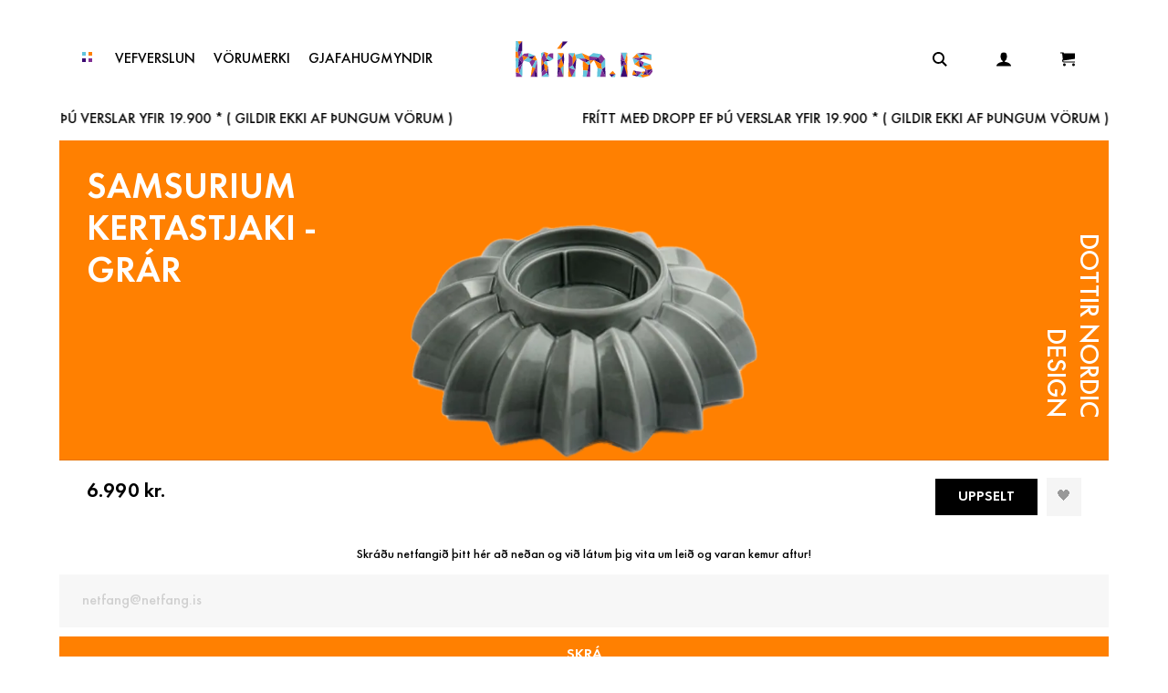

--- FILE ---
content_type: text/html; charset=utf-8
request_url: https://hrim.is/product/samsurium-kertastjaki-grar/
body_size: 583
content:
<!DOCTYPE html>
<html lang="en">
    <head>
        <!-- Google tag (gtag.js) -->
        <script async src="https://www.googletagmanager.com/gtag/js?id=G-4Z2Q6RWMC9"></script>
        <script>
            window.dataLayer = window.dataLayer || [];
            function gtag() {
                dataLayer.push(arguments);
            }
            gtag('js', new Date());

            gtag('config', 'G-4Z2Q6RWMC9');
        </script>

        <meta charset="utf-8" />
        <title>Hrim</title>
        <base href="/" />

        <meta name="viewport" content="width=device-width, initial-scale=1" />
        <link rel="icon" type="image/x-icon" href="favicon.ico" />
      <script type="module" crossorigin src="/assets/index-CfUHB9aL.js"></script>
      <link rel="stylesheet" crossorigin href="/assets/index-DBb4M7fz.css">
    </head>
    <body>
        <div id="root"></div>
        <script type="text/javascript" src="//static.klaviyo.com/onsite/js/klaviyo.js?company_id=UBtdfL"></script>
    <script defer src="https://static.cloudflareinsights.com/beacon.min.js/vcd15cbe7772f49c399c6a5babf22c1241717689176015" integrity="sha512-ZpsOmlRQV6y907TI0dKBHq9Md29nnaEIPlkf84rnaERnq6zvWvPUqr2ft8M1aS28oN72PdrCzSjY4U6VaAw1EQ==" data-cf-beacon='{"version":"2024.11.0","token":"a198a98950b64fed99194f19a40287da","r":1,"server_timing":{"name":{"cfCacheStatus":true,"cfEdge":true,"cfExtPri":true,"cfL4":true,"cfOrigin":true,"cfSpeedBrain":true},"location_startswith":null}}' crossorigin="anonymous"></script>
</body>
</html>


--- FILE ---
content_type: application/javascript; charset=utf-8
request_url: https://hrim.is/assets/index-CfUHB9aL.js
body_size: 279424
content:
var rg=Object.defineProperty;var S3=e=>{throw TypeError(e)};var ng=(e,t,r)=>t in e?rg(e,t,{enumerable:!0,configurable:!0,writable:!0,value:r}):e[t]=r;var ig=(e,t)=>()=>(t||e((t={exports:{}}).exports,t),t.exports);var De=(e,t,r)=>ng(e,typeof t!="symbol"?t+"":t,r),k1=(e,t,r)=>t.has(e)||S3("Cannot "+r);var A=(e,t,r)=>(k1(e,t,"read from private field"),r?r.call(e):t.get(e)),ke=(e,t,r)=>t.has(e)?S3("Cannot add the same private member more than once"):t instanceof WeakSet?t.add(e):t.set(e,r),oe=(e,t,r,n)=>(k1(e,t,"write to private field"),n?n.call(e,r):t.set(e,r),r),Le=(e,t,r)=>(k1(e,t,"access private method"),r);var Bd=(e,t,r,n)=>({set _(i){oe(e,t,i,r)},get _(){return A(e,t,n)}});var PR=ig((MR,Uu)=>{function L5(e,t){for(var r=0;r<t.length;r++){const n=t[r];if(typeof n!="string"&&!Array.isArray(n)){for(const i in n)if(i!=="default"&&!(i in e)){const s=Object.getOwnPropertyDescriptor(n,i);s&&Object.defineProperty(e,i,s.get?s:{enumerable:!0,get:()=>n[i]})}}}return Object.freeze(Object.defineProperty(e,Symbol.toStringTag,{value:"Module"}))}(function(){const t=document.createElement("link").relList;if(t&&t.supports&&t.supports("modulepreload"))return;for(const i of document.querySelectorAll('link[rel="modulepreload"]'))n(i);new MutationObserver(i=>{for(const s of i)if(s.type==="childList")for(const a of s.addedNodes)a.tagName==="LINK"&&a.rel==="modulepreload"&&n(a)}).observe(document,{childList:!0,subtree:!0});function r(i){const s={};return i.integrity&&(s.integrity=i.integrity),i.referrerPolicy&&(s.referrerPolicy=i.referrerPolicy),i.crossOrigin==="use-credentials"?s.credentials="include":i.crossOrigin==="anonymous"?s.credentials="omit":s.credentials="same-origin",s}function n(i){if(i.ep)return;i.ep=!0;const s=r(i);fetch(i.href,s)}})();var oo=typeof globalThis<"u"?globalThis:typeof window<"u"?window:typeof global<"u"?global:typeof self<"u"?self:{};function Un(e){return e&&e.__esModule&&Object.prototype.hasOwnProperty.call(e,"default")?e.default:e}var F5={exports:{}},Lc={},z5={exports:{}},He={};/**
 * @license React
 * react.production.min.js
 *
 * Copyright (c) Facebook, Inc. and its affiliates.
 *
 * This source code is licensed under the MIT license found in the
 * LICENSE file in the root directory of this source tree.
 */var jd=Symbol.for("react.element"),sg=Symbol.for("react.portal"),ag=Symbol.for("react.fragment"),og=Symbol.for("react.strict_mode"),lg=Symbol.for("react.profiler"),dg=Symbol.for("react.provider"),ug=Symbol.for("react.context"),cg=Symbol.for("react.forward_ref"),fg=Symbol.for("react.suspense"),hg=Symbol.for("react.memo"),pg=Symbol.for("react.lazy"),x3=Symbol.iterator;function mg(e){return e===null||typeof e!="object"?null:(e=x3&&e[x3]||e["@@iterator"],typeof e=="function"?e:null)}var H5={isMounted:function(){return!1},enqueueForceUpdate:function(){},enqueueReplaceState:function(){},enqueueSetState:function(){}},U5=Object.assign,B5={};function Vo(e,t,r){this.props=e,this.context=t,this.refs=B5,this.updater=r||H5}Vo.prototype.isReactComponent={};Vo.prototype.setState=function(e,t){if(typeof e!="object"&&typeof e!="function"&&e!=null)throw Error("setState(...): takes an object of state variables to update or a function which returns an object of state variables.");this.updater.enqueueSetState(this,e,t,"setState")};Vo.prototype.forceUpdate=function(e){this.updater.enqueueForceUpdate(this,e,"forceUpdate")};function q5(){}q5.prototype=Vo.prototype;function A2(e,t,r){this.props=e,this.context=t,this.refs=B5,this.updater=r||H5}var D2=A2.prototype=new q5;D2.constructor=A2;U5(D2,Vo.prototype);D2.isPureReactComponent=!0;var b3=Array.isArray,V5=Object.prototype.hasOwnProperty,R2={current:null},Y5={key:!0,ref:!0,__self:!0,__source:!0};function G5(e,t,r){var n,i={},s=null,a=null;if(t!=null)for(n in t.ref!==void 0&&(a=t.ref),t.key!==void 0&&(s=""+t.key),t)V5.call(t,n)&&!Y5.hasOwnProperty(n)&&(i[n]=t[n]);var l=arguments.length-2;if(l===1)i.children=r;else if(1<l){for(var o=Array(l),d=0;d<l;d++)o[d]=arguments[d+2];i.children=o}if(e&&e.defaultProps)for(n in l=e.defaultProps,l)i[n]===void 0&&(i[n]=l[n]);return{$$typeof:jd,type:e,key:s,ref:a,props:i,_owner:R2.current}}function gg(e,t){return{$$typeof:jd,type:e.type,key:t,ref:e.ref,props:e.props,_owner:e._owner}}function M2(e){return typeof e=="object"&&e!==null&&e.$$typeof===jd}function yg(e){var t={"=":"=0",":":"=2"};return"$"+e.replace(/[=:]/g,function(r){return t[r]})}var k3=/\/+/g;function _1(e,t){return typeof e=="object"&&e!==null&&e.key!=null?yg(""+e.key):t.toString(36)}function $u(e,t,r,n,i){var s=typeof e;(s==="undefined"||s==="boolean")&&(e=null);var a=!1;if(e===null)a=!0;else switch(s){case"string":case"number":a=!0;break;case"object":switch(e.$$typeof){case jd:case sg:a=!0}}if(a)return a=e,i=i(a),e=n===""?"."+_1(a,0):n,b3(i)?(r="",e!=null&&(r=e.replace(k3,"$&/")+"/"),$u(i,t,r,"",function(d){return d})):i!=null&&(M2(i)&&(i=gg(i,r+(!i.key||a&&a.key===i.key?"":(""+i.key).replace(k3,"$&/")+"/")+e)),t.push(i)),1;if(a=0,n=n===""?".":n+":",b3(e))for(var l=0;l<e.length;l++){s=e[l];var o=n+_1(s,l);a+=$u(s,t,r,o,i)}else if(o=mg(e),typeof o=="function")for(e=o.call(e),l=0;!(s=e.next()).done;)s=s.value,o=n+_1(s,l++),a+=$u(s,t,r,o,i);else if(s==="object")throw t=String(e),Error("Objects are not valid as a React child (found: "+(t==="[object Object]"?"object with keys {"+Object.keys(e).join(", ")+"}":t)+"). If you meant to render a collection of children, use an array instead.");return a}function qd(e,t,r){if(e==null)return e;var n=[],i=0;return $u(e,n,"","",function(s){return t.call(r,s,i++)}),n}function vg(e){if(e._status===-1){var t=e._result;t=t(),t.then(function(r){(e._status===0||e._status===-1)&&(e._status=1,e._result=r)},function(r){(e._status===0||e._status===-1)&&(e._status=2,e._result=r)}),e._status===-1&&(e._status=0,e._result=t)}if(e._status===1)return e._result.default;throw e._result}var _r={current:null},wu={transition:null},$g={ReactCurrentDispatcher:_r,ReactCurrentBatchConfig:wu,ReactCurrentOwner:R2};function W5(){throw Error("act(...) is not supported in production builds of React.")}He.Children={map:qd,forEach:function(e,t,r){qd(e,function(){t.apply(this,arguments)},r)},count:function(e){var t=0;return qd(e,function(){t++}),t},toArray:function(e){return qd(e,function(t){return t})||[]},only:function(e){if(!M2(e))throw Error("React.Children.only expected to receive a single React element child.");return e}};He.Component=Vo;He.Fragment=ag;He.Profiler=lg;He.PureComponent=A2;He.StrictMode=og;He.Suspense=fg;He.__SECRET_INTERNALS_DO_NOT_USE_OR_YOU_WILL_BE_FIRED=$g;He.act=W5;He.cloneElement=function(e,t,r){if(e==null)throw Error("React.cloneElement(...): The argument must be a React element, but you passed "+e+".");var n=U5({},e.props),i=e.key,s=e.ref,a=e._owner;if(t!=null){if(t.ref!==void 0&&(s=t.ref,a=R2.current),t.key!==void 0&&(i=""+t.key),e.type&&e.type.defaultProps)var l=e.type.defaultProps;for(o in t)V5.call(t,o)&&!Y5.hasOwnProperty(o)&&(n[o]=t[o]===void 0&&l!==void 0?l[o]:t[o])}var o=arguments.length-2;if(o===1)n.children=r;else if(1<o){l=Array(o);for(var d=0;d<o;d++)l[d]=arguments[d+2];n.children=l}return{$$typeof:jd,type:e.type,key:i,ref:s,props:n,_owner:a}};He.createContext=function(e){return e={$$typeof:ug,_currentValue:e,_currentValue2:e,_threadCount:0,Provider:null,Consumer:null,_defaultValue:null,_globalName:null},e.Provider={$$typeof:dg,_context:e},e.Consumer=e};He.createElement=G5;He.createFactory=function(e){var t=G5.bind(null,e);return t.type=e,t};He.createRef=function(){return{current:null}};He.forwardRef=function(e){return{$$typeof:cg,render:e}};He.isValidElement=M2;He.lazy=function(e){return{$$typeof:pg,_payload:{_status:-1,_result:e},_init:vg}};He.memo=function(e,t){return{$$typeof:hg,type:e,compare:t===void 0?null:t}};He.startTransition=function(e){var t=wu.transition;wu.transition={};try{e()}finally{wu.transition=t}};He.unstable_act=W5;He.useCallback=function(e,t){return _r.current.useCallback(e,t)};He.useContext=function(e){return _r.current.useContext(e)};He.useDebugValue=function(){};He.useDeferredValue=function(e){return _r.current.useDeferredValue(e)};He.useEffect=function(e,t){return _r.current.useEffect(e,t)};He.useId=function(){return _r.current.useId()};He.useImperativeHandle=function(e,t,r){return _r.current.useImperativeHandle(e,t,r)};He.useInsertionEffect=function(e,t){return _r.current.useInsertionEffect(e,t)};He.useLayoutEffect=function(e,t){return _r.current.useLayoutEffect(e,t)};He.useMemo=function(e,t){return _r.current.useMemo(e,t)};He.useReducer=function(e,t,r){return _r.current.useReducer(e,t,r)};He.useRef=function(e){return _r.current.useRef(e)};He.useState=function(e){return _r.current.useState(e)};He.useSyncExternalStore=function(e,t,r){return _r.current.useSyncExternalStore(e,t,r)};He.useTransition=function(){return _r.current.useTransition()};He.version="18.3.1";z5.exports=He;var S=z5.exports;const we=Un(S),wg=L5({__proto__:null,default:we},[S]);/**
 * @license React
 * react-jsx-runtime.production.min.js
 *
 * Copyright (c) Facebook, Inc. and its affiliates.
 *
 * This source code is licensed under the MIT license found in the
 * LICENSE file in the root directory of this source tree.
 */var Sg=S,xg=Symbol.for("react.element"),bg=Symbol.for("react.fragment"),kg=Object.prototype.hasOwnProperty,_g=Sg.__SECRET_INTERNALS_DO_NOT_USE_OR_YOU_WILL_BE_FIRED.ReactCurrentOwner,Eg={key:!0,ref:!0,__self:!0,__source:!0};function K5(e,t,r){var n,i={},s=null,a=null;r!==void 0&&(s=""+r),t.key!==void 0&&(s=""+t.key),t.ref!==void 0&&(a=t.ref);for(n in t)kg.call(t,n)&&!Eg.hasOwnProperty(n)&&(i[n]=t[n]);if(e&&e.defaultProps)for(n in t=e.defaultProps,t)i[n]===void 0&&(i[n]=t[n]);return{$$typeof:xg,type:e,key:s,ref:a,props:i,_owner:_g.current}}Lc.Fragment=bg;Lc.jsx=K5;Lc.jsxs=K5;F5.exports=Lc;var u=F5.exports,qf={},Q5={exports:{}},en={},Z5={exports:{}},X5={};/**
 * @license React
 * scheduler.production.min.js
 *
 * Copyright (c) Facebook, Inc. and its affiliates.
 *
 * This source code is licensed under the MIT license found in the
 * LICENSE file in the root directory of this source tree.
 */(function(e){function t(N,B){var X=N.length;N.push(B);e:for(;0<X;){var ae=X-1>>>1,$e=N[ae];if(0<i($e,B))N[ae]=B,N[X]=$e,X=ae;else break e}}function r(N){return N.length===0?null:N[0]}function n(N){if(N.length===0)return null;var B=N[0],X=N.pop();if(X!==B){N[0]=X;e:for(var ae=0,$e=N.length,Oe=$e>>>1;ae<Oe;){var Te=2*(ae+1)-1,Me=N[Te],W=Te+1,Ee=N[W];if(0>i(Me,X))W<$e&&0>i(Ee,Me)?(N[ae]=Ee,N[W]=X,ae=W):(N[ae]=Me,N[Te]=X,ae=Te);else if(W<$e&&0>i(Ee,X))N[ae]=Ee,N[W]=X,ae=W;else break e}}return B}function i(N,B){var X=N.sortIndex-B.sortIndex;return X!==0?X:N.id-B.id}if(typeof performance=="object"&&typeof performance.now=="function"){var s=performance;e.unstable_now=function(){return s.now()}}else{var a=Date,l=a.now();e.unstable_now=function(){return a.now()-l}}var o=[],d=[],c=1,f=null,h=3,m=!1,w=!1,g=!1,x=typeof setTimeout=="function"?setTimeout:null,p=typeof clearTimeout=="function"?clearTimeout:null,y=typeof setImmediate<"u"?setImmediate:null;typeof navigator<"u"&&navigator.scheduling!==void 0&&navigator.scheduling.isInputPending!==void 0&&navigator.scheduling.isInputPending.bind(navigator.scheduling);function $(N){for(var B=r(d);B!==null;){if(B.callback===null)n(d);else if(B.startTime<=N)n(d),B.sortIndex=B.expirationTime,t(o,B);else break;B=r(d)}}function b(N){if(g=!1,$(N),!w)if(r(o)!==null)w=!0,pe(C);else{var B=r(d);B!==null&&V(b,B.startTime-N)}}function C(N,B){w=!1,g&&(g=!1,p(E),E=-1),m=!0;var X=h;try{for($(B),f=r(o);f!==null&&(!(f.expirationTime>B)||N&&!M());){var ae=f.callback;if(typeof ae=="function"){f.callback=null,h=f.priorityLevel;var $e=ae(f.expirationTime<=B);B=e.unstable_now(),typeof $e=="function"?f.callback=$e:f===r(o)&&n(o),$(B)}else n(o);f=r(o)}if(f!==null)var Oe=!0;else{var Te=r(d);Te!==null&&V(b,Te.startTime-B),Oe=!1}return Oe}finally{f=null,h=X,m=!1}}var T=!1,_=null,E=-1,R=5,j=-1;function M(){return!(e.unstable_now()-j<R)}function I(){if(_!==null){var N=e.unstable_now();j=N;var B=!0;try{B=_(!0,N)}finally{B?q():(T=!1,_=null)}}else T=!1}var q;if(typeof y=="function")q=function(){y(I)};else if(typeof MessageChannel<"u"){var G=new MessageChannel,Se=G.port2;G.port1.onmessage=I,q=function(){Se.postMessage(null)}}else q=function(){x(I,0)};function pe(N){_=N,T||(T=!0,q())}function V(N,B){E=x(function(){N(e.unstable_now())},B)}e.unstable_IdlePriority=5,e.unstable_ImmediatePriority=1,e.unstable_LowPriority=4,e.unstable_NormalPriority=3,e.unstable_Profiling=null,e.unstable_UserBlockingPriority=2,e.unstable_cancelCallback=function(N){N.callback=null},e.unstable_continueExecution=function(){w||m||(w=!0,pe(C))},e.unstable_forceFrameRate=function(N){0>N||125<N?console.error("forceFrameRate takes a positive int between 0 and 125, forcing frame rates higher than 125 fps is not supported"):R=0<N?Math.floor(1e3/N):5},e.unstable_getCurrentPriorityLevel=function(){return h},e.unstable_getFirstCallbackNode=function(){return r(o)},e.unstable_next=function(N){switch(h){case 1:case 2:case 3:var B=3;break;default:B=h}var X=h;h=B;try{return N()}finally{h=X}},e.unstable_pauseExecution=function(){},e.unstable_requestPaint=function(){},e.unstable_runWithPriority=function(N,B){switch(N){case 1:case 2:case 3:case 4:case 5:break;default:N=3}var X=h;h=N;try{return B()}finally{h=X}},e.unstable_scheduleCallback=function(N,B,X){var ae=e.unstable_now();switch(typeof X=="object"&&X!==null?(X=X.delay,X=typeof X=="number"&&0<X?ae+X:ae):X=ae,N){case 1:var $e=-1;break;case 2:$e=250;break;case 5:$e=1073741823;break;case 4:$e=1e4;break;default:$e=5e3}return $e=X+$e,N={id:c++,callback:B,priorityLevel:N,startTime:X,expirationTime:$e,sortIndex:-1},X>ae?(N.sortIndex=X,t(d,N),r(o)===null&&N===r(d)&&(g?(p(E),E=-1):g=!0,V(b,X-ae))):(N.sortIndex=$e,t(o,N),w||m||(w=!0,pe(C))),N},e.unstable_shouldYield=M,e.unstable_wrapCallback=function(N){var B=h;return function(){var X=h;h=B;try{return N.apply(this,arguments)}finally{h=X}}}})(X5);Z5.exports=X5;var Cg=Z5.exports;/**
 * @license React
 * react-dom.production.min.js
 *
 * Copyright (c) Facebook, Inc. and its affiliates.
 *
 * This source code is licensed under the MIT license found in the
 * LICENSE file in the root directory of this source tree.
 */var Tg=S,Jr=Cg;function Q(e){for(var t="https://reactjs.org/docs/error-decoder.html?invariant="+e,r=1;r<arguments.length;r++)t+="&args[]="+encodeURIComponent(arguments[r]);return"Minified React error #"+e+"; visit "+t+" for the full message or use the non-minified dev environment for full errors and additional helpful warnings."}var J5=new Set,Kl={};function _a(e,t){Oo(e,t),Oo(e+"Capture",t)}function Oo(e,t){for(Kl[e]=t,e=0;e<t.length;e++)J5.add(t[e])}var Ti=!(typeof window>"u"||typeof window.document>"u"||typeof window.document.createElement>"u"),Vf=Object.prototype.hasOwnProperty,jg=/^[:A-Z_a-z\u00C0-\u00D6\u00D8-\u00F6\u00F8-\u02FF\u0370-\u037D\u037F-\u1FFF\u200C-\u200D\u2070-\u218F\u2C00-\u2FEF\u3001-\uD7FF\uF900-\uFDCF\uFDF0-\uFFFD][:A-Z_a-z\u00C0-\u00D6\u00D8-\u00F6\u00F8-\u02FF\u0370-\u037D\u037F-\u1FFF\u200C-\u200D\u2070-\u218F\u2C00-\u2FEF\u3001-\uD7FF\uF900-\uFDCF\uFDF0-\uFFFD\-.0-9\u00B7\u0300-\u036F\u203F-\u2040]*$/,_3={},E3={};function Pg(e){return Vf.call(E3,e)?!0:Vf.call(_3,e)?!1:jg.test(e)?E3[e]=!0:(_3[e]=!0,!1)}function Ag(e,t,r,n){if(r!==null&&r.type===0)return!1;switch(typeof t){case"function":case"symbol":return!0;case"boolean":return n?!1:r!==null?!r.acceptsBooleans:(e=e.toLowerCase().slice(0,5),e!=="data-"&&e!=="aria-");default:return!1}}function Dg(e,t,r,n){if(t===null||typeof t>"u"||Ag(e,t,r,n))return!0;if(n)return!1;if(r!==null)switch(r.type){case 3:return!t;case 4:return t===!1;case 5:return isNaN(t);case 6:return isNaN(t)||1>t}return!1}function Er(e,t,r,n,i,s,a){this.acceptsBooleans=t===2||t===3||t===4,this.attributeName=n,this.attributeNamespace=i,this.mustUseProperty=r,this.propertyName=e,this.type=t,this.sanitizeURL=s,this.removeEmptyString=a}var ir={};"children dangerouslySetInnerHTML defaultValue defaultChecked innerHTML suppressContentEditableWarning suppressHydrationWarning style".split(" ").forEach(function(e){ir[e]=new Er(e,0,!1,e,null,!1,!1)});[["acceptCharset","accept-charset"],["className","class"],["htmlFor","for"],["httpEquiv","http-equiv"]].forEach(function(e){var t=e[0];ir[t]=new Er(t,1,!1,e[1],null,!1,!1)});["contentEditable","draggable","spellCheck","value"].forEach(function(e){ir[e]=new Er(e,2,!1,e.toLowerCase(),null,!1,!1)});["autoReverse","externalResourcesRequired","focusable","preserveAlpha"].forEach(function(e){ir[e]=new Er(e,2,!1,e,null,!1,!1)});"allowFullScreen async autoFocus autoPlay controls default defer disabled disablePictureInPicture disableRemotePlayback formNoValidate hidden loop noModule noValidate open playsInline readOnly required reversed scoped seamless itemScope".split(" ").forEach(function(e){ir[e]=new Er(e,3,!1,e.toLowerCase(),null,!1,!1)});["checked","multiple","muted","selected"].forEach(function(e){ir[e]=new Er(e,3,!0,e,null,!1,!1)});["capture","download"].forEach(function(e){ir[e]=new Er(e,4,!1,e,null,!1,!1)});["cols","rows","size","span"].forEach(function(e){ir[e]=new Er(e,6,!1,e,null,!1,!1)});["rowSpan","start"].forEach(function(e){ir[e]=new Er(e,5,!1,e.toLowerCase(),null,!1,!1)});var O2=/[\-:]([a-z])/g;function N2(e){return e[1].toUpperCase()}"accent-height alignment-baseline arabic-form baseline-shift cap-height clip-path clip-rule color-interpolation color-interpolation-filters color-profile color-rendering dominant-baseline enable-background fill-opacity fill-rule flood-color flood-opacity font-family font-size font-size-adjust font-stretch font-style font-variant font-weight glyph-name glyph-orientation-horizontal glyph-orientation-vertical horiz-adv-x horiz-origin-x image-rendering letter-spacing lighting-color marker-end marker-mid marker-start overline-position overline-thickness paint-order panose-1 pointer-events rendering-intent shape-rendering stop-color stop-opacity strikethrough-position strikethrough-thickness stroke-dasharray stroke-dashoffset stroke-linecap stroke-linejoin stroke-miterlimit stroke-opacity stroke-width text-anchor text-decoration text-rendering underline-position underline-thickness unicode-bidi unicode-range units-per-em v-alphabetic v-hanging v-ideographic v-mathematical vector-effect vert-adv-y vert-origin-x vert-origin-y word-spacing writing-mode xmlns:xlink x-height".split(" ").forEach(function(e){var t=e.replace(O2,N2);ir[t]=new Er(t,1,!1,e,null,!1,!1)});"xlink:actuate xlink:arcrole xlink:role xlink:show xlink:title xlink:type".split(" ").forEach(function(e){var t=e.replace(O2,N2);ir[t]=new Er(t,1,!1,e,"http://www.w3.org/1999/xlink",!1,!1)});["xml:base","xml:lang","xml:space"].forEach(function(e){var t=e.replace(O2,N2);ir[t]=new Er(t,1,!1,e,"http://www.w3.org/XML/1998/namespace",!1,!1)});["tabIndex","crossOrigin"].forEach(function(e){ir[e]=new Er(e,1,!1,e.toLowerCase(),null,!1,!1)});ir.xlinkHref=new Er("xlinkHref",1,!1,"xlink:href","http://www.w3.org/1999/xlink",!0,!1);["src","href","action","formAction"].forEach(function(e){ir[e]=new Er(e,1,!1,e.toLowerCase(),null,!0,!0)});function I2(e,t,r,n){var i=ir.hasOwnProperty(t)?ir[t]:null;(i!==null?i.type!==0:n||!(2<t.length)||t[0]!=="o"&&t[0]!=="O"||t[1]!=="n"&&t[1]!=="N")&&(Dg(t,r,i,n)&&(r=null),n||i===null?Pg(t)&&(r===null?e.removeAttribute(t):e.setAttribute(t,""+r)):i.mustUseProperty?e[i.propertyName]=r===null?i.type===3?!1:"":r:(t=i.attributeName,n=i.attributeNamespace,r===null?e.removeAttribute(t):(i=i.type,r=i===3||i===4&&r===!0?"":""+r,n?e.setAttributeNS(n,t,r):e.setAttribute(t,r))))}var Ri=Tg.__SECRET_INTERNALS_DO_NOT_USE_OR_YOU_WILL_BE_FIRED,Vd=Symbol.for("react.element"),Wa=Symbol.for("react.portal"),Ka=Symbol.for("react.fragment"),L2=Symbol.for("react.strict_mode"),Yf=Symbol.for("react.profiler"),e6=Symbol.for("react.provider"),t6=Symbol.for("react.context"),F2=Symbol.for("react.forward_ref"),Gf=Symbol.for("react.suspense"),Wf=Symbol.for("react.suspense_list"),z2=Symbol.for("react.memo"),Yi=Symbol.for("react.lazy"),r6=Symbol.for("react.offscreen"),C3=Symbol.iterator;function ll(e){return e===null||typeof e!="object"?null:(e=C3&&e[C3]||e["@@iterator"],typeof e=="function"?e:null)}var Pt=Object.assign,E1;function jl(e){if(E1===void 0)try{throw Error()}catch(r){var t=r.stack.trim().match(/\n( *(at )?)/);E1=t&&t[1]||""}return`
`+E1+e}var C1=!1;function T1(e,t){if(!e||C1)return"";C1=!0;var r=Error.prepareStackTrace;Error.prepareStackTrace=void 0;try{if(t)if(t=function(){throw Error()},Object.defineProperty(t.prototype,"props",{set:function(){throw Error()}}),typeof Reflect=="object"&&Reflect.construct){try{Reflect.construct(t,[])}catch(d){var n=d}Reflect.construct(e,[],t)}else{try{t.call()}catch(d){n=d}e.call(t.prototype)}else{try{throw Error()}catch(d){n=d}e()}}catch(d){if(d&&n&&typeof d.stack=="string"){for(var i=d.stack.split(`
`),s=n.stack.split(`
`),a=i.length-1,l=s.length-1;1<=a&&0<=l&&i[a]!==s[l];)l--;for(;1<=a&&0<=l;a--,l--)if(i[a]!==s[l]){if(a!==1||l!==1)do if(a--,l--,0>l||i[a]!==s[l]){var o=`
`+i[a].replace(" at new "," at ");return e.displayName&&o.includes("<anonymous>")&&(o=o.replace("<anonymous>",e.displayName)),o}while(1<=a&&0<=l);break}}}finally{C1=!1,Error.prepareStackTrace=r}return(e=e?e.displayName||e.name:"")?jl(e):""}function Rg(e){switch(e.tag){case 5:return jl(e.type);case 16:return jl("Lazy");case 13:return jl("Suspense");case 19:return jl("SuspenseList");case 0:case 2:case 15:return e=T1(e.type,!1),e;case 11:return e=T1(e.type.render,!1),e;case 1:return e=T1(e.type,!0),e;default:return""}}function Kf(e){if(e==null)return null;if(typeof e=="function")return e.displayName||e.name||null;if(typeof e=="string")return e;switch(e){case Ka:return"Fragment";case Wa:return"Portal";case Yf:return"Profiler";case L2:return"StrictMode";case Gf:return"Suspense";case Wf:return"SuspenseList"}if(typeof e=="object")switch(e.$$typeof){case t6:return(e.displayName||"Context")+".Consumer";case e6:return(e._context.displayName||"Context")+".Provider";case F2:var t=e.render;return e=e.displayName,e||(e=t.displayName||t.name||"",e=e!==""?"ForwardRef("+e+")":"ForwardRef"),e;case z2:return t=e.displayName||null,t!==null?t:Kf(e.type)||"Memo";case Yi:t=e._payload,e=e._init;try{return Kf(e(t))}catch{}}return null}function Mg(e){var t=e.type;switch(e.tag){case 24:return"Cache";case 9:return(t.displayName||"Context")+".Consumer";case 10:return(t._context.displayName||"Context")+".Provider";case 18:return"DehydratedFragment";case 11:return e=t.render,e=e.displayName||e.name||"",t.displayName||(e!==""?"ForwardRef("+e+")":"ForwardRef");case 7:return"Fragment";case 5:return t;case 4:return"Portal";case 3:return"Root";case 6:return"Text";case 16:return Kf(t);case 8:return t===L2?"StrictMode":"Mode";case 22:return"Offscreen";case 12:return"Profiler";case 21:return"Scope";case 13:return"Suspense";case 19:return"SuspenseList";case 25:return"TracingMarker";case 1:case 0:case 17:case 2:case 14:case 15:if(typeof t=="function")return t.displayName||t.name||null;if(typeof t=="string")return t}return null}function _s(e){switch(typeof e){case"boolean":case"number":case"string":case"undefined":return e;case"object":return e;default:return""}}function n6(e){var t=e.type;return(e=e.nodeName)&&e.toLowerCase()==="input"&&(t==="checkbox"||t==="radio")}function Og(e){var t=n6(e)?"checked":"value",r=Object.getOwnPropertyDescriptor(e.constructor.prototype,t),n=""+e[t];if(!e.hasOwnProperty(t)&&typeof r<"u"&&typeof r.get=="function"&&typeof r.set=="function"){var i=r.get,s=r.set;return Object.defineProperty(e,t,{configurable:!0,get:function(){return i.call(this)},set:function(a){n=""+a,s.call(this,a)}}),Object.defineProperty(e,t,{enumerable:r.enumerable}),{getValue:function(){return n},setValue:function(a){n=""+a},stopTracking:function(){e._valueTracker=null,delete e[t]}}}}function Yd(e){e._valueTracker||(e._valueTracker=Og(e))}function i6(e){if(!e)return!1;var t=e._valueTracker;if(!t)return!0;var r=t.getValue(),n="";return e&&(n=n6(e)?e.checked?"true":"false":e.value),e=n,e!==r?(t.setValue(e),!0):!1}function Bu(e){if(e=e||(typeof document<"u"?document:void 0),typeof e>"u")return null;try{return e.activeElement||e.body}catch{return e.body}}function Qf(e,t){var r=t.checked;return Pt({},t,{defaultChecked:void 0,defaultValue:void 0,value:void 0,checked:r??e._wrapperState.initialChecked})}function T3(e,t){var r=t.defaultValue==null?"":t.defaultValue,n=t.checked!=null?t.checked:t.defaultChecked;r=_s(t.value!=null?t.value:r),e._wrapperState={initialChecked:n,initialValue:r,controlled:t.type==="checkbox"||t.type==="radio"?t.checked!=null:t.value!=null}}function s6(e,t){t=t.checked,t!=null&&I2(e,"checked",t,!1)}function Zf(e,t){s6(e,t);var r=_s(t.value),n=t.type;if(r!=null)n==="number"?(r===0&&e.value===""||e.value!=r)&&(e.value=""+r):e.value!==""+r&&(e.value=""+r);else if(n==="submit"||n==="reset"){e.removeAttribute("value");return}t.hasOwnProperty("value")?Xf(e,t.type,r):t.hasOwnProperty("defaultValue")&&Xf(e,t.type,_s(t.defaultValue)),t.checked==null&&t.defaultChecked!=null&&(e.defaultChecked=!!t.defaultChecked)}function j3(e,t,r){if(t.hasOwnProperty("value")||t.hasOwnProperty("defaultValue")){var n=t.type;if(!(n!=="submit"&&n!=="reset"||t.value!==void 0&&t.value!==null))return;t=""+e._wrapperState.initialValue,r||t===e.value||(e.value=t),e.defaultValue=t}r=e.name,r!==""&&(e.name=""),e.defaultChecked=!!e._wrapperState.initialChecked,r!==""&&(e.name=r)}function Xf(e,t,r){(t!=="number"||Bu(e.ownerDocument)!==e)&&(r==null?e.defaultValue=""+e._wrapperState.initialValue:e.defaultValue!==""+r&&(e.defaultValue=""+r))}var Pl=Array.isArray;function lo(e,t,r,n){if(e=e.options,t){t={};for(var i=0;i<r.length;i++)t["$"+r[i]]=!0;for(r=0;r<e.length;r++)i=t.hasOwnProperty("$"+e[r].value),e[r].selected!==i&&(e[r].selected=i),i&&n&&(e[r].defaultSelected=!0)}else{for(r=""+_s(r),t=null,i=0;i<e.length;i++){if(e[i].value===r){e[i].selected=!0,n&&(e[i].defaultSelected=!0);return}t!==null||e[i].disabled||(t=e[i])}t!==null&&(t.selected=!0)}}function Jf(e,t){if(t.dangerouslySetInnerHTML!=null)throw Error(Q(91));return Pt({},t,{value:void 0,defaultValue:void 0,children:""+e._wrapperState.initialValue})}function P3(e,t){var r=t.value;if(r==null){if(r=t.children,t=t.defaultValue,r!=null){if(t!=null)throw Error(Q(92));if(Pl(r)){if(1<r.length)throw Error(Q(93));r=r[0]}t=r}t==null&&(t=""),r=t}e._wrapperState={initialValue:_s(r)}}function a6(e,t){var r=_s(t.value),n=_s(t.defaultValue);r!=null&&(r=""+r,r!==e.value&&(e.value=r),t.defaultValue==null&&e.defaultValue!==r&&(e.defaultValue=r)),n!=null&&(e.defaultValue=""+n)}function A3(e){var t=e.textContent;t===e._wrapperState.initialValue&&t!==""&&t!==null&&(e.value=t)}function o6(e){switch(e){case"svg":return"http://www.w3.org/2000/svg";case"math":return"http://www.w3.org/1998/Math/MathML";default:return"http://www.w3.org/1999/xhtml"}}function e0(e,t){return e==null||e==="http://www.w3.org/1999/xhtml"?o6(t):e==="http://www.w3.org/2000/svg"&&t==="foreignObject"?"http://www.w3.org/1999/xhtml":e}var Gd,l6=function(e){return typeof MSApp<"u"&&MSApp.execUnsafeLocalFunction?function(t,r,n,i){MSApp.execUnsafeLocalFunction(function(){return e(t,r,n,i)})}:e}(function(e,t){if(e.namespaceURI!=="http://www.w3.org/2000/svg"||"innerHTML"in e)e.innerHTML=t;else{for(Gd=Gd||document.createElement("div"),Gd.innerHTML="<svg>"+t.valueOf().toString()+"</svg>",t=Gd.firstChild;e.firstChild;)e.removeChild(e.firstChild);for(;t.firstChild;)e.appendChild(t.firstChild)}});function Ql(e,t){if(t){var r=e.firstChild;if(r&&r===e.lastChild&&r.nodeType===3){r.nodeValue=t;return}}e.textContent=t}var Nl={animationIterationCount:!0,aspectRatio:!0,borderImageOutset:!0,borderImageSlice:!0,borderImageWidth:!0,boxFlex:!0,boxFlexGroup:!0,boxOrdinalGroup:!0,columnCount:!0,columns:!0,flex:!0,flexGrow:!0,flexPositive:!0,flexShrink:!0,flexNegative:!0,flexOrder:!0,gridArea:!0,gridRow:!0,gridRowEnd:!0,gridRowSpan:!0,gridRowStart:!0,gridColumn:!0,gridColumnEnd:!0,gridColumnSpan:!0,gridColumnStart:!0,fontWeight:!0,lineClamp:!0,lineHeight:!0,opacity:!0,order:!0,orphans:!0,tabSize:!0,widows:!0,zIndex:!0,zoom:!0,fillOpacity:!0,floodOpacity:!0,stopOpacity:!0,strokeDasharray:!0,strokeDashoffset:!0,strokeMiterlimit:!0,strokeOpacity:!0,strokeWidth:!0},Ng=["Webkit","ms","Moz","O"];Object.keys(Nl).forEach(function(e){Ng.forEach(function(t){t=t+e.charAt(0).toUpperCase()+e.substring(1),Nl[t]=Nl[e]})});function d6(e,t,r){return t==null||typeof t=="boolean"||t===""?"":r||typeof t!="number"||t===0||Nl.hasOwnProperty(e)&&Nl[e]?(""+t).trim():t+"px"}function u6(e,t){e=e.style;for(var r in t)if(t.hasOwnProperty(r)){var n=r.indexOf("--")===0,i=d6(r,t[r],n);r==="float"&&(r="cssFloat"),n?e.setProperty(r,i):e[r]=i}}var Ig=Pt({menuitem:!0},{area:!0,base:!0,br:!0,col:!0,embed:!0,hr:!0,img:!0,input:!0,keygen:!0,link:!0,meta:!0,param:!0,source:!0,track:!0,wbr:!0});function t0(e,t){if(t){if(Ig[e]&&(t.children!=null||t.dangerouslySetInnerHTML!=null))throw Error(Q(137,e));if(t.dangerouslySetInnerHTML!=null){if(t.children!=null)throw Error(Q(60));if(typeof t.dangerouslySetInnerHTML!="object"||!("__html"in t.dangerouslySetInnerHTML))throw Error(Q(61))}if(t.style!=null&&typeof t.style!="object")throw Error(Q(62))}}function r0(e,t){if(e.indexOf("-")===-1)return typeof t.is=="string";switch(e){case"annotation-xml":case"color-profile":case"font-face":case"font-face-src":case"font-face-uri":case"font-face-format":case"font-face-name":case"missing-glyph":return!1;default:return!0}}var n0=null;function H2(e){return e=e.target||e.srcElement||window,e.correspondingUseElement&&(e=e.correspondingUseElement),e.nodeType===3?e.parentNode:e}var i0=null,uo=null,co=null;function D3(e){if(e=Dd(e)){if(typeof i0!="function")throw Error(Q(280));var t=e.stateNode;t&&(t=Bc(t),i0(e.stateNode,e.type,t))}}function c6(e){uo?co?co.push(e):co=[e]:uo=e}function f6(){if(uo){var e=uo,t=co;if(co=uo=null,D3(e),t)for(e=0;e<t.length;e++)D3(t[e])}}function h6(e,t){return e(t)}function p6(){}var j1=!1;function m6(e,t,r){if(j1)return e(t,r);j1=!0;try{return h6(e,t,r)}finally{j1=!1,(uo!==null||co!==null)&&(p6(),f6())}}function Zl(e,t){var r=e.stateNode;if(r===null)return null;var n=Bc(r);if(n===null)return null;r=n[t];e:switch(t){case"onClick":case"onClickCapture":case"onDoubleClick":case"onDoubleClickCapture":case"onMouseDown":case"onMouseDownCapture":case"onMouseMove":case"onMouseMoveCapture":case"onMouseUp":case"onMouseUpCapture":case"onMouseEnter":(n=!n.disabled)||(e=e.type,n=!(e==="button"||e==="input"||e==="select"||e==="textarea")),e=!n;break e;default:e=!1}if(e)return null;if(r&&typeof r!="function")throw Error(Q(231,t,typeof r));return r}var s0=!1;if(Ti)try{var dl={};Object.defineProperty(dl,"passive",{get:function(){s0=!0}}),window.addEventListener("test",dl,dl),window.removeEventListener("test",dl,dl)}catch{s0=!1}function Lg(e,t,r,n,i,s,a,l,o){var d=Array.prototype.slice.call(arguments,3);try{t.apply(r,d)}catch(c){this.onError(c)}}var Il=!1,qu=null,Vu=!1,a0=null,Fg={onError:function(e){Il=!0,qu=e}};function zg(e,t,r,n,i,s,a,l,o){Il=!1,qu=null,Lg.apply(Fg,arguments)}function Hg(e,t,r,n,i,s,a,l,o){if(zg.apply(this,arguments),Il){if(Il){var d=qu;Il=!1,qu=null}else throw Error(Q(198));Vu||(Vu=!0,a0=d)}}function Ea(e){var t=e,r=e;if(e.alternate)for(;t.return;)t=t.return;else{e=t;do t=e,t.flags&4098&&(r=t.return),e=t.return;while(e)}return t.tag===3?r:null}function g6(e){if(e.tag===13){var t=e.memoizedState;if(t===null&&(e=e.alternate,e!==null&&(t=e.memoizedState)),t!==null)return t.dehydrated}return null}function R3(e){if(Ea(e)!==e)throw Error(Q(188))}function Ug(e){var t=e.alternate;if(!t){if(t=Ea(e),t===null)throw Error(Q(188));return t!==e?null:e}for(var r=e,n=t;;){var i=r.return;if(i===null)break;var s=i.alternate;if(s===null){if(n=i.return,n!==null){r=n;continue}break}if(i.child===s.child){for(s=i.child;s;){if(s===r)return R3(i),e;if(s===n)return R3(i),t;s=s.sibling}throw Error(Q(188))}if(r.return!==n.return)r=i,n=s;else{for(var a=!1,l=i.child;l;){if(l===r){a=!0,r=i,n=s;break}if(l===n){a=!0,n=i,r=s;break}l=l.sibling}if(!a){for(l=s.child;l;){if(l===r){a=!0,r=s,n=i;break}if(l===n){a=!0,n=s,r=i;break}l=l.sibling}if(!a)throw Error(Q(189))}}if(r.alternate!==n)throw Error(Q(190))}if(r.tag!==3)throw Error(Q(188));return r.stateNode.current===r?e:t}function y6(e){return e=Ug(e),e!==null?v6(e):null}function v6(e){if(e.tag===5||e.tag===6)return e;for(e=e.child;e!==null;){var t=v6(e);if(t!==null)return t;e=e.sibling}return null}var $6=Jr.unstable_scheduleCallback,M3=Jr.unstable_cancelCallback,Bg=Jr.unstable_shouldYield,qg=Jr.unstable_requestPaint,Lt=Jr.unstable_now,Vg=Jr.unstable_getCurrentPriorityLevel,U2=Jr.unstable_ImmediatePriority,w6=Jr.unstable_UserBlockingPriority,Yu=Jr.unstable_NormalPriority,Yg=Jr.unstable_LowPriority,S6=Jr.unstable_IdlePriority,Fc=null,ei=null;function Gg(e){if(ei&&typeof ei.onCommitFiberRoot=="function")try{ei.onCommitFiberRoot(Fc,e,void 0,(e.current.flags&128)===128)}catch{}}var On=Math.clz32?Math.clz32:Qg,Wg=Math.log,Kg=Math.LN2;function Qg(e){return e>>>=0,e===0?32:31-(Wg(e)/Kg|0)|0}var Wd=64,Kd=4194304;function Al(e){switch(e&-e){case 1:return 1;case 2:return 2;case 4:return 4;case 8:return 8;case 16:return 16;case 32:return 32;case 64:case 128:case 256:case 512:case 1024:case 2048:case 4096:case 8192:case 16384:case 32768:case 65536:case 131072:case 262144:case 524288:case 1048576:case 2097152:return e&4194240;case 4194304:case 8388608:case 16777216:case 33554432:case 67108864:return e&130023424;case 134217728:return 134217728;case 268435456:return 268435456;case 536870912:return 536870912;case 1073741824:return 1073741824;default:return e}}function Gu(e,t){var r=e.pendingLanes;if(r===0)return 0;var n=0,i=e.suspendedLanes,s=e.pingedLanes,a=r&268435455;if(a!==0){var l=a&~i;l!==0?n=Al(l):(s&=a,s!==0&&(n=Al(s)))}else a=r&~i,a!==0?n=Al(a):s!==0&&(n=Al(s));if(n===0)return 0;if(t!==0&&t!==n&&!(t&i)&&(i=n&-n,s=t&-t,i>=s||i===16&&(s&4194240)!==0))return t;if(n&4&&(n|=r&16),t=e.entangledLanes,t!==0)for(e=e.entanglements,t&=n;0<t;)r=31-On(t),i=1<<r,n|=e[r],t&=~i;return n}function Zg(e,t){switch(e){case 1:case 2:case 4:return t+250;case 8:case 16:case 32:case 64:case 128:case 256:case 512:case 1024:case 2048:case 4096:case 8192:case 16384:case 32768:case 65536:case 131072:case 262144:case 524288:case 1048576:case 2097152:return t+5e3;case 4194304:case 8388608:case 16777216:case 33554432:case 67108864:return-1;case 134217728:case 268435456:case 536870912:case 1073741824:return-1;default:return-1}}function Xg(e,t){for(var r=e.suspendedLanes,n=e.pingedLanes,i=e.expirationTimes,s=e.pendingLanes;0<s;){var a=31-On(s),l=1<<a,o=i[a];o===-1?(!(l&r)||l&n)&&(i[a]=Zg(l,t)):o<=t&&(e.expiredLanes|=l),s&=~l}}function o0(e){return e=e.pendingLanes&-1073741825,e!==0?e:e&1073741824?1073741824:0}function x6(){var e=Wd;return Wd<<=1,!(Wd&4194240)&&(Wd=64),e}function P1(e){for(var t=[],r=0;31>r;r++)t.push(e);return t}function Pd(e,t,r){e.pendingLanes|=t,t!==536870912&&(e.suspendedLanes=0,e.pingedLanes=0),e=e.eventTimes,t=31-On(t),e[t]=r}function Jg(e,t){var r=e.pendingLanes&~t;e.pendingLanes=t,e.suspendedLanes=0,e.pingedLanes=0,e.expiredLanes&=t,e.mutableReadLanes&=t,e.entangledLanes&=t,t=e.entanglements;var n=e.eventTimes;for(e=e.expirationTimes;0<r;){var i=31-On(r),s=1<<i;t[i]=0,n[i]=-1,e[i]=-1,r&=~s}}function B2(e,t){var r=e.entangledLanes|=t;for(e=e.entanglements;r;){var n=31-On(r),i=1<<n;i&t|e[n]&t&&(e[n]|=t),r&=~i}}var at=0;function b6(e){return e&=-e,1<e?4<e?e&268435455?16:536870912:4:1}var k6,q2,_6,E6,C6,l0=!1,Qd=[],ps=null,ms=null,gs=null,Xl=new Map,Jl=new Map,Wi=[],ey="mousedown mouseup touchcancel touchend touchstart auxclick dblclick pointercancel pointerdown pointerup dragend dragstart drop compositionend compositionstart keydown keypress keyup input textInput copy cut paste click change contextmenu reset submit".split(" ");function O3(e,t){switch(e){case"focusin":case"focusout":ps=null;break;case"dragenter":case"dragleave":ms=null;break;case"mouseover":case"mouseout":gs=null;break;case"pointerover":case"pointerout":Xl.delete(t.pointerId);break;case"gotpointercapture":case"lostpointercapture":Jl.delete(t.pointerId)}}function ul(e,t,r,n,i,s){return e===null||e.nativeEvent!==s?(e={blockedOn:t,domEventName:r,eventSystemFlags:n,nativeEvent:s,targetContainers:[i]},t!==null&&(t=Dd(t),t!==null&&q2(t)),e):(e.eventSystemFlags|=n,t=e.targetContainers,i!==null&&t.indexOf(i)===-1&&t.push(i),e)}function ty(e,t,r,n,i){switch(t){case"focusin":return ps=ul(ps,e,t,r,n,i),!0;case"dragenter":return ms=ul(ms,e,t,r,n,i),!0;case"mouseover":return gs=ul(gs,e,t,r,n,i),!0;case"pointerover":var s=i.pointerId;return Xl.set(s,ul(Xl.get(s)||null,e,t,r,n,i)),!0;case"gotpointercapture":return s=i.pointerId,Jl.set(s,ul(Jl.get(s)||null,e,t,r,n,i)),!0}return!1}function T6(e){var t=Ys(e.target);if(t!==null){var r=Ea(t);if(r!==null){if(t=r.tag,t===13){if(t=g6(r),t!==null){e.blockedOn=t,C6(e.priority,function(){_6(r)});return}}else if(t===3&&r.stateNode.current.memoizedState.isDehydrated){e.blockedOn=r.tag===3?r.stateNode.containerInfo:null;return}}}e.blockedOn=null}function Su(e){if(e.blockedOn!==null)return!1;for(var t=e.targetContainers;0<t.length;){var r=d0(e.domEventName,e.eventSystemFlags,t[0],e.nativeEvent);if(r===null){r=e.nativeEvent;var n=new r.constructor(r.type,r);n0=n,r.target.dispatchEvent(n),n0=null}else return t=Dd(r),t!==null&&q2(t),e.blockedOn=r,!1;t.shift()}return!0}function N3(e,t,r){Su(e)&&r.delete(t)}function ry(){l0=!1,ps!==null&&Su(ps)&&(ps=null),ms!==null&&Su(ms)&&(ms=null),gs!==null&&Su(gs)&&(gs=null),Xl.forEach(N3),Jl.forEach(N3)}function cl(e,t){e.blockedOn===t&&(e.blockedOn=null,l0||(l0=!0,Jr.unstable_scheduleCallback(Jr.unstable_NormalPriority,ry)))}function ed(e){function t(i){return cl(i,e)}if(0<Qd.length){cl(Qd[0],e);for(var r=1;r<Qd.length;r++){var n=Qd[r];n.blockedOn===e&&(n.blockedOn=null)}}for(ps!==null&&cl(ps,e),ms!==null&&cl(ms,e),gs!==null&&cl(gs,e),Xl.forEach(t),Jl.forEach(t),r=0;r<Wi.length;r++)n=Wi[r],n.blockedOn===e&&(n.blockedOn=null);for(;0<Wi.length&&(r=Wi[0],r.blockedOn===null);)T6(r),r.blockedOn===null&&Wi.shift()}var fo=Ri.ReactCurrentBatchConfig,Wu=!0;function ny(e,t,r,n){var i=at,s=fo.transition;fo.transition=null;try{at=1,V2(e,t,r,n)}finally{at=i,fo.transition=s}}function iy(e,t,r,n){var i=at,s=fo.transition;fo.transition=null;try{at=4,V2(e,t,r,n)}finally{at=i,fo.transition=s}}function V2(e,t,r,n){if(Wu){var i=d0(e,t,r,n);if(i===null)z1(e,t,n,Ku,r),O3(e,n);else if(ty(i,e,t,r,n))n.stopPropagation();else if(O3(e,n),t&4&&-1<ey.indexOf(e)){for(;i!==null;){var s=Dd(i);if(s!==null&&k6(s),s=d0(e,t,r,n),s===null&&z1(e,t,n,Ku,r),s===i)break;i=s}i!==null&&n.stopPropagation()}else z1(e,t,n,null,r)}}var Ku=null;function d0(e,t,r,n){if(Ku=null,e=H2(n),e=Ys(e),e!==null)if(t=Ea(e),t===null)e=null;else if(r=t.tag,r===13){if(e=g6(t),e!==null)return e;e=null}else if(r===3){if(t.stateNode.current.memoizedState.isDehydrated)return t.tag===3?t.stateNode.containerInfo:null;e=null}else t!==e&&(e=null);return Ku=e,null}function j6(e){switch(e){case"cancel":case"click":case"close":case"contextmenu":case"copy":case"cut":case"auxclick":case"dblclick":case"dragend":case"dragstart":case"drop":case"focusin":case"focusout":case"input":case"invalid":case"keydown":case"keypress":case"keyup":case"mousedown":case"mouseup":case"paste":case"pause":case"play":case"pointercancel":case"pointerdown":case"pointerup":case"ratechange":case"reset":case"resize":case"seeked":case"submit":case"touchcancel":case"touchend":case"touchstart":case"volumechange":case"change":case"selectionchange":case"textInput":case"compositionstart":case"compositionend":case"compositionupdate":case"beforeblur":case"afterblur":case"beforeinput":case"blur":case"fullscreenchange":case"focus":case"hashchange":case"popstate":case"select":case"selectstart":return 1;case"drag":case"dragenter":case"dragexit":case"dragleave":case"dragover":case"mousemove":case"mouseout":case"mouseover":case"pointermove":case"pointerout":case"pointerover":case"scroll":case"toggle":case"touchmove":case"wheel":case"mouseenter":case"mouseleave":case"pointerenter":case"pointerleave":return 4;case"message":switch(Vg()){case U2:return 1;case w6:return 4;case Yu:case Yg:return 16;case S6:return 536870912;default:return 16}default:return 16}}var as=null,Y2=null,xu=null;function P6(){if(xu)return xu;var e,t=Y2,r=t.length,n,i="value"in as?as.value:as.textContent,s=i.length;for(e=0;e<r&&t[e]===i[e];e++);var a=r-e;for(n=1;n<=a&&t[r-n]===i[s-n];n++);return xu=i.slice(e,1<n?1-n:void 0)}function bu(e){var t=e.keyCode;return"charCode"in e?(e=e.charCode,e===0&&t===13&&(e=13)):e=t,e===10&&(e=13),32<=e||e===13?e:0}function Zd(){return!0}function I3(){return!1}function tn(e){function t(r,n,i,s,a){this._reactName=r,this._targetInst=i,this.type=n,this.nativeEvent=s,this.target=a,this.currentTarget=null;for(var l in e)e.hasOwnProperty(l)&&(r=e[l],this[l]=r?r(s):s[l]);return this.isDefaultPrevented=(s.defaultPrevented!=null?s.defaultPrevented:s.returnValue===!1)?Zd:I3,this.isPropagationStopped=I3,this}return Pt(t.prototype,{preventDefault:function(){this.defaultPrevented=!0;var r=this.nativeEvent;r&&(r.preventDefault?r.preventDefault():typeof r.returnValue!="unknown"&&(r.returnValue=!1),this.isDefaultPrevented=Zd)},stopPropagation:function(){var r=this.nativeEvent;r&&(r.stopPropagation?r.stopPropagation():typeof r.cancelBubble!="unknown"&&(r.cancelBubble=!0),this.isPropagationStopped=Zd)},persist:function(){},isPersistent:Zd}),t}var Yo={eventPhase:0,bubbles:0,cancelable:0,timeStamp:function(e){return e.timeStamp||Date.now()},defaultPrevented:0,isTrusted:0},G2=tn(Yo),Ad=Pt({},Yo,{view:0,detail:0}),sy=tn(Ad),A1,D1,fl,zc=Pt({},Ad,{screenX:0,screenY:0,clientX:0,clientY:0,pageX:0,pageY:0,ctrlKey:0,shiftKey:0,altKey:0,metaKey:0,getModifierState:W2,button:0,buttons:0,relatedTarget:function(e){return e.relatedTarget===void 0?e.fromElement===e.srcElement?e.toElement:e.fromElement:e.relatedTarget},movementX:function(e){return"movementX"in e?e.movementX:(e!==fl&&(fl&&e.type==="mousemove"?(A1=e.screenX-fl.screenX,D1=e.screenY-fl.screenY):D1=A1=0,fl=e),A1)},movementY:function(e){return"movementY"in e?e.movementY:D1}}),L3=tn(zc),ay=Pt({},zc,{dataTransfer:0}),oy=tn(ay),ly=Pt({},Ad,{relatedTarget:0}),R1=tn(ly),dy=Pt({},Yo,{animationName:0,elapsedTime:0,pseudoElement:0}),uy=tn(dy),cy=Pt({},Yo,{clipboardData:function(e){return"clipboardData"in e?e.clipboardData:window.clipboardData}}),fy=tn(cy),hy=Pt({},Yo,{data:0}),F3=tn(hy),py={Esc:"Escape",Spacebar:" ",Left:"ArrowLeft",Up:"ArrowUp",Right:"ArrowRight",Down:"ArrowDown",Del:"Delete",Win:"OS",Menu:"ContextMenu",Apps:"ContextMenu",Scroll:"ScrollLock",MozPrintableKey:"Unidentified"},my={8:"Backspace",9:"Tab",12:"Clear",13:"Enter",16:"Shift",17:"Control",18:"Alt",19:"Pause",20:"CapsLock",27:"Escape",32:" ",33:"PageUp",34:"PageDown",35:"End",36:"Home",37:"ArrowLeft",38:"ArrowUp",39:"ArrowRight",40:"ArrowDown",45:"Insert",46:"Delete",112:"F1",113:"F2",114:"F3",115:"F4",116:"F5",117:"F6",118:"F7",119:"F8",120:"F9",121:"F10",122:"F11",123:"F12",144:"NumLock",145:"ScrollLock",224:"Meta"},gy={Alt:"altKey",Control:"ctrlKey",Meta:"metaKey",Shift:"shiftKey"};function yy(e){var t=this.nativeEvent;return t.getModifierState?t.getModifierState(e):(e=gy[e])?!!t[e]:!1}function W2(){return yy}var vy=Pt({},Ad,{key:function(e){if(e.key){var t=py[e.key]||e.key;if(t!=="Unidentified")return t}return e.type==="keypress"?(e=bu(e),e===13?"Enter":String.fromCharCode(e)):e.type==="keydown"||e.type==="keyup"?my[e.keyCode]||"Unidentified":""},code:0,location:0,ctrlKey:0,shiftKey:0,altKey:0,metaKey:0,repeat:0,locale:0,getModifierState:W2,charCode:function(e){return e.type==="keypress"?bu(e):0},keyCode:function(e){return e.type==="keydown"||e.type==="keyup"?e.keyCode:0},which:function(e){return e.type==="keypress"?bu(e):e.type==="keydown"||e.type==="keyup"?e.keyCode:0}}),$y=tn(vy),wy=Pt({},zc,{pointerId:0,width:0,height:0,pressure:0,tangentialPressure:0,tiltX:0,tiltY:0,twist:0,pointerType:0,isPrimary:0}),z3=tn(wy),Sy=Pt({},Ad,{touches:0,targetTouches:0,changedTouches:0,altKey:0,metaKey:0,ctrlKey:0,shiftKey:0,getModifierState:W2}),xy=tn(Sy),by=Pt({},Yo,{propertyName:0,elapsedTime:0,pseudoElement:0}),ky=tn(by),_y=Pt({},zc,{deltaX:function(e){return"deltaX"in e?e.deltaX:"wheelDeltaX"in e?-e.wheelDeltaX:0},deltaY:function(e){return"deltaY"in e?e.deltaY:"wheelDeltaY"in e?-e.wheelDeltaY:"wheelDelta"in e?-e.wheelDelta:0},deltaZ:0,deltaMode:0}),Ey=tn(_y),Cy=[9,13,27,32],K2=Ti&&"CompositionEvent"in window,Ll=null;Ti&&"documentMode"in document&&(Ll=document.documentMode);var Ty=Ti&&"TextEvent"in window&&!Ll,A6=Ti&&(!K2||Ll&&8<Ll&&11>=Ll),H3=" ",U3=!1;function D6(e,t){switch(e){case"keyup":return Cy.indexOf(t.keyCode)!==-1;case"keydown":return t.keyCode!==229;case"keypress":case"mousedown":case"focusout":return!0;default:return!1}}function R6(e){return e=e.detail,typeof e=="object"&&"data"in e?e.data:null}var Qa=!1;function jy(e,t){switch(e){case"compositionend":return R6(t);case"keypress":return t.which!==32?null:(U3=!0,H3);case"textInput":return e=t.data,e===H3&&U3?null:e;default:return null}}function Py(e,t){if(Qa)return e==="compositionend"||!K2&&D6(e,t)?(e=P6(),xu=Y2=as=null,Qa=!1,e):null;switch(e){case"paste":return null;case"keypress":if(!(t.ctrlKey||t.altKey||t.metaKey)||t.ctrlKey&&t.altKey){if(t.char&&1<t.char.length)return t.char;if(t.which)return String.fromCharCode(t.which)}return null;case"compositionend":return A6&&t.locale!=="ko"?null:t.data;default:return null}}var Ay={color:!0,date:!0,datetime:!0,"datetime-local":!0,email:!0,month:!0,number:!0,password:!0,range:!0,search:!0,tel:!0,text:!0,time:!0,url:!0,week:!0};function B3(e){var t=e&&e.nodeName&&e.nodeName.toLowerCase();return t==="input"?!!Ay[e.type]:t==="textarea"}function M6(e,t,r,n){c6(n),t=Qu(t,"onChange"),0<t.length&&(r=new G2("onChange","change",null,r,n),e.push({event:r,listeners:t}))}var Fl=null,td=null;function Dy(e){V6(e,0)}function Hc(e){var t=Ja(e);if(i6(t))return e}function Ry(e,t){if(e==="change")return t}var O6=!1;if(Ti){var M1;if(Ti){var O1="oninput"in document;if(!O1){var q3=document.createElement("div");q3.setAttribute("oninput","return;"),O1=typeof q3.oninput=="function"}M1=O1}else M1=!1;O6=M1&&(!document.documentMode||9<document.documentMode)}function V3(){Fl&&(Fl.detachEvent("onpropertychange",N6),td=Fl=null)}function N6(e){if(e.propertyName==="value"&&Hc(td)){var t=[];M6(t,td,e,H2(e)),m6(Dy,t)}}function My(e,t,r){e==="focusin"?(V3(),Fl=t,td=r,Fl.attachEvent("onpropertychange",N6)):e==="focusout"&&V3()}function Oy(e){if(e==="selectionchange"||e==="keyup"||e==="keydown")return Hc(td)}function Ny(e,t){if(e==="click")return Hc(t)}function Iy(e,t){if(e==="input"||e==="change")return Hc(t)}function Ly(e,t){return e===t&&(e!==0||1/e===1/t)||e!==e&&t!==t}var In=typeof Object.is=="function"?Object.is:Ly;function rd(e,t){if(In(e,t))return!0;if(typeof e!="object"||e===null||typeof t!="object"||t===null)return!1;var r=Object.keys(e),n=Object.keys(t);if(r.length!==n.length)return!1;for(n=0;n<r.length;n++){var i=r[n];if(!Vf.call(t,i)||!In(e[i],t[i]))return!1}return!0}function Y3(e){for(;e&&e.firstChild;)e=e.firstChild;return e}function G3(e,t){var r=Y3(e);e=0;for(var n;r;){if(r.nodeType===3){if(n=e+r.textContent.length,e<=t&&n>=t)return{node:r,offset:t-e};e=n}e:{for(;r;){if(r.nextSibling){r=r.nextSibling;break e}r=r.parentNode}r=void 0}r=Y3(r)}}function I6(e,t){return e&&t?e===t?!0:e&&e.nodeType===3?!1:t&&t.nodeType===3?I6(e,t.parentNode):"contains"in e?e.contains(t):e.compareDocumentPosition?!!(e.compareDocumentPosition(t)&16):!1:!1}function L6(){for(var e=window,t=Bu();t instanceof e.HTMLIFrameElement;){try{var r=typeof t.contentWindow.location.href=="string"}catch{r=!1}if(r)e=t.contentWindow;else break;t=Bu(e.document)}return t}function Q2(e){var t=e&&e.nodeName&&e.nodeName.toLowerCase();return t&&(t==="input"&&(e.type==="text"||e.type==="search"||e.type==="tel"||e.type==="url"||e.type==="password")||t==="textarea"||e.contentEditable==="true")}function Fy(e){var t=L6(),r=e.focusedElem,n=e.selectionRange;if(t!==r&&r&&r.ownerDocument&&I6(r.ownerDocument.documentElement,r)){if(n!==null&&Q2(r)){if(t=n.start,e=n.end,e===void 0&&(e=t),"selectionStart"in r)r.selectionStart=t,r.selectionEnd=Math.min(e,r.value.length);else if(e=(t=r.ownerDocument||document)&&t.defaultView||window,e.getSelection){e=e.getSelection();var i=r.textContent.length,s=Math.min(n.start,i);n=n.end===void 0?s:Math.min(n.end,i),!e.extend&&s>n&&(i=n,n=s,s=i),i=G3(r,s);var a=G3(r,n);i&&a&&(e.rangeCount!==1||e.anchorNode!==i.node||e.anchorOffset!==i.offset||e.focusNode!==a.node||e.focusOffset!==a.offset)&&(t=t.createRange(),t.setStart(i.node,i.offset),e.removeAllRanges(),s>n?(e.addRange(t),e.extend(a.node,a.offset)):(t.setEnd(a.node,a.offset),e.addRange(t)))}}for(t=[],e=r;e=e.parentNode;)e.nodeType===1&&t.push({element:e,left:e.scrollLeft,top:e.scrollTop});for(typeof r.focus=="function"&&r.focus(),r=0;r<t.length;r++)e=t[r],e.element.scrollLeft=e.left,e.element.scrollTop=e.top}}var zy=Ti&&"documentMode"in document&&11>=document.documentMode,Za=null,u0=null,zl=null,c0=!1;function W3(e,t,r){var n=r.window===r?r.document:r.nodeType===9?r:r.ownerDocument;c0||Za==null||Za!==Bu(n)||(n=Za,"selectionStart"in n&&Q2(n)?n={start:n.selectionStart,end:n.selectionEnd}:(n=(n.ownerDocument&&n.ownerDocument.defaultView||window).getSelection(),n={anchorNode:n.anchorNode,anchorOffset:n.anchorOffset,focusNode:n.focusNode,focusOffset:n.focusOffset}),zl&&rd(zl,n)||(zl=n,n=Qu(u0,"onSelect"),0<n.length&&(t=new G2("onSelect","select",null,t,r),e.push({event:t,listeners:n}),t.target=Za)))}function Xd(e,t){var r={};return r[e.toLowerCase()]=t.toLowerCase(),r["Webkit"+e]="webkit"+t,r["Moz"+e]="moz"+t,r}var Xa={animationend:Xd("Animation","AnimationEnd"),animationiteration:Xd("Animation","AnimationIteration"),animationstart:Xd("Animation","AnimationStart"),transitionend:Xd("Transition","TransitionEnd")},N1={},F6={};Ti&&(F6=document.createElement("div").style,"AnimationEvent"in window||(delete Xa.animationend.animation,delete Xa.animationiteration.animation,delete Xa.animationstart.animation),"TransitionEvent"in window||delete Xa.transitionend.transition);function Uc(e){if(N1[e])return N1[e];if(!Xa[e])return e;var t=Xa[e],r;for(r in t)if(t.hasOwnProperty(r)&&r in F6)return N1[e]=t[r];return e}var z6=Uc("animationend"),H6=Uc("animationiteration"),U6=Uc("animationstart"),B6=Uc("transitionend"),q6=new Map,K3="abort auxClick cancel canPlay canPlayThrough click close contextMenu copy cut drag dragEnd dragEnter dragExit dragLeave dragOver dragStart drop durationChange emptied encrypted ended error gotPointerCapture input invalid keyDown keyPress keyUp load loadedData loadedMetadata loadStart lostPointerCapture mouseDown mouseMove mouseOut mouseOver mouseUp paste pause play playing pointerCancel pointerDown pointerMove pointerOut pointerOver pointerUp progress rateChange reset resize seeked seeking stalled submit suspend timeUpdate touchCancel touchEnd touchStart volumeChange scroll toggle touchMove waiting wheel".split(" ");function Ps(e,t){q6.set(e,t),_a(t,[e])}for(var I1=0;I1<K3.length;I1++){var L1=K3[I1],Hy=L1.toLowerCase(),Uy=L1[0].toUpperCase()+L1.slice(1);Ps(Hy,"on"+Uy)}Ps(z6,"onAnimationEnd");Ps(H6,"onAnimationIteration");Ps(U6,"onAnimationStart");Ps("dblclick","onDoubleClick");Ps("focusin","onFocus");Ps("focusout","onBlur");Ps(B6,"onTransitionEnd");Oo("onMouseEnter",["mouseout","mouseover"]);Oo("onMouseLeave",["mouseout","mouseover"]);Oo("onPointerEnter",["pointerout","pointerover"]);Oo("onPointerLeave",["pointerout","pointerover"]);_a("onChange","change click focusin focusout input keydown keyup selectionchange".split(" "));_a("onSelect","focusout contextmenu dragend focusin keydown keyup mousedown mouseup selectionchange".split(" "));_a("onBeforeInput",["compositionend","keypress","textInput","paste"]);_a("onCompositionEnd","compositionend focusout keydown keypress keyup mousedown".split(" "));_a("onCompositionStart","compositionstart focusout keydown keypress keyup mousedown".split(" "));_a("onCompositionUpdate","compositionupdate focusout keydown keypress keyup mousedown".split(" "));var Dl="abort canplay canplaythrough durationchange emptied encrypted ended error loadeddata loadedmetadata loadstart pause play playing progress ratechange resize seeked seeking stalled suspend timeupdate volumechange waiting".split(" "),By=new Set("cancel close invalid load scroll toggle".split(" ").concat(Dl));function Q3(e,t,r){var n=e.type||"unknown-event";e.currentTarget=r,Hg(n,t,void 0,e),e.currentTarget=null}function V6(e,t){t=(t&4)!==0;for(var r=0;r<e.length;r++){var n=e[r],i=n.event;n=n.listeners;e:{var s=void 0;if(t)for(var a=n.length-1;0<=a;a--){var l=n[a],o=l.instance,d=l.currentTarget;if(l=l.listener,o!==s&&i.isPropagationStopped())break e;Q3(i,l,d),s=o}else for(a=0;a<n.length;a++){if(l=n[a],o=l.instance,d=l.currentTarget,l=l.listener,o!==s&&i.isPropagationStopped())break e;Q3(i,l,d),s=o}}}if(Vu)throw e=a0,Vu=!1,a0=null,e}function ht(e,t){var r=t[g0];r===void 0&&(r=t[g0]=new Set);var n=e+"__bubble";r.has(n)||(Y6(t,e,2,!1),r.add(n))}function F1(e,t,r){var n=0;t&&(n|=4),Y6(r,e,n,t)}var Jd="_reactListening"+Math.random().toString(36).slice(2);function nd(e){if(!e[Jd]){e[Jd]=!0,J5.forEach(function(r){r!=="selectionchange"&&(By.has(r)||F1(r,!1,e),F1(r,!0,e))});var t=e.nodeType===9?e:e.ownerDocument;t===null||t[Jd]||(t[Jd]=!0,F1("selectionchange",!1,t))}}function Y6(e,t,r,n){switch(j6(t)){case 1:var i=ny;break;case 4:i=iy;break;default:i=V2}r=i.bind(null,t,r,e),i=void 0,!s0||t!=="touchstart"&&t!=="touchmove"&&t!=="wheel"||(i=!0),n?i!==void 0?e.addEventListener(t,r,{capture:!0,passive:i}):e.addEventListener(t,r,!0):i!==void 0?e.addEventListener(t,r,{passive:i}):e.addEventListener(t,r,!1)}function z1(e,t,r,n,i){var s=n;if(!(t&1)&&!(t&2)&&n!==null)e:for(;;){if(n===null)return;var a=n.tag;if(a===3||a===4){var l=n.stateNode.containerInfo;if(l===i||l.nodeType===8&&l.parentNode===i)break;if(a===4)for(a=n.return;a!==null;){var o=a.tag;if((o===3||o===4)&&(o=a.stateNode.containerInfo,o===i||o.nodeType===8&&o.parentNode===i))return;a=a.return}for(;l!==null;){if(a=Ys(l),a===null)return;if(o=a.tag,o===5||o===6){n=s=a;continue e}l=l.parentNode}}n=n.return}m6(function(){var d=s,c=H2(r),f=[];e:{var h=q6.get(e);if(h!==void 0){var m=G2,w=e;switch(e){case"keypress":if(bu(r)===0)break e;case"keydown":case"keyup":m=$y;break;case"focusin":w="focus",m=R1;break;case"focusout":w="blur",m=R1;break;case"beforeblur":case"afterblur":m=R1;break;case"click":if(r.button===2)break e;case"auxclick":case"dblclick":case"mousedown":case"mousemove":case"mouseup":case"mouseout":case"mouseover":case"contextmenu":m=L3;break;case"drag":case"dragend":case"dragenter":case"dragexit":case"dragleave":case"dragover":case"dragstart":case"drop":m=oy;break;case"touchcancel":case"touchend":case"touchmove":case"touchstart":m=xy;break;case z6:case H6:case U6:m=uy;break;case B6:m=ky;break;case"scroll":m=sy;break;case"wheel":m=Ey;break;case"copy":case"cut":case"paste":m=fy;break;case"gotpointercapture":case"lostpointercapture":case"pointercancel":case"pointerdown":case"pointermove":case"pointerout":case"pointerover":case"pointerup":m=z3}var g=(t&4)!==0,x=!g&&e==="scroll",p=g?h!==null?h+"Capture":null:h;g=[];for(var y=d,$;y!==null;){$=y;var b=$.stateNode;if($.tag===5&&b!==null&&($=b,p!==null&&(b=Zl(y,p),b!=null&&g.push(id(y,b,$)))),x)break;y=y.return}0<g.length&&(h=new m(h,w,null,r,c),f.push({event:h,listeners:g}))}}if(!(t&7)){e:{if(h=e==="mouseover"||e==="pointerover",m=e==="mouseout"||e==="pointerout",h&&r!==n0&&(w=r.relatedTarget||r.fromElement)&&(Ys(w)||w[ji]))break e;if((m||h)&&(h=c.window===c?c:(h=c.ownerDocument)?h.defaultView||h.parentWindow:window,m?(w=r.relatedTarget||r.toElement,m=d,w=w?Ys(w):null,w!==null&&(x=Ea(w),w!==x||w.tag!==5&&w.tag!==6)&&(w=null)):(m=null,w=d),m!==w)){if(g=L3,b="onMouseLeave",p="onMouseEnter",y="mouse",(e==="pointerout"||e==="pointerover")&&(g=z3,b="onPointerLeave",p="onPointerEnter",y="pointer"),x=m==null?h:Ja(m),$=w==null?h:Ja(w),h=new g(b,y+"leave",m,r,c),h.target=x,h.relatedTarget=$,b=null,Ys(c)===d&&(g=new g(p,y+"enter",w,r,c),g.target=$,g.relatedTarget=x,b=g),x=b,m&&w)t:{for(g=m,p=w,y=0,$=g;$;$=za($))y++;for($=0,b=p;b;b=za(b))$++;for(;0<y-$;)g=za(g),y--;for(;0<$-y;)p=za(p),$--;for(;y--;){if(g===p||p!==null&&g===p.alternate)break t;g=za(g),p=za(p)}g=null}else g=null;m!==null&&Z3(f,h,m,g,!1),w!==null&&x!==null&&Z3(f,x,w,g,!0)}}e:{if(h=d?Ja(d):window,m=h.nodeName&&h.nodeName.toLowerCase(),m==="select"||m==="input"&&h.type==="file")var C=Ry;else if(B3(h))if(O6)C=Iy;else{C=Oy;var T=My}else(m=h.nodeName)&&m.toLowerCase()==="input"&&(h.type==="checkbox"||h.type==="radio")&&(C=Ny);if(C&&(C=C(e,d))){M6(f,C,r,c);break e}T&&T(e,h,d),e==="focusout"&&(T=h._wrapperState)&&T.controlled&&h.type==="number"&&Xf(h,"number",h.value)}switch(T=d?Ja(d):window,e){case"focusin":(B3(T)||T.contentEditable==="true")&&(Za=T,u0=d,zl=null);break;case"focusout":zl=u0=Za=null;break;case"mousedown":c0=!0;break;case"contextmenu":case"mouseup":case"dragend":c0=!1,W3(f,r,c);break;case"selectionchange":if(zy)break;case"keydown":case"keyup":W3(f,r,c)}var _;if(K2)e:{switch(e){case"compositionstart":var E="onCompositionStart";break e;case"compositionend":E="onCompositionEnd";break e;case"compositionupdate":E="onCompositionUpdate";break e}E=void 0}else Qa?D6(e,r)&&(E="onCompositionEnd"):e==="keydown"&&r.keyCode===229&&(E="onCompositionStart");E&&(A6&&r.locale!=="ko"&&(Qa||E!=="onCompositionStart"?E==="onCompositionEnd"&&Qa&&(_=P6()):(as=c,Y2="value"in as?as.value:as.textContent,Qa=!0)),T=Qu(d,E),0<T.length&&(E=new F3(E,e,null,r,c),f.push({event:E,listeners:T}),_?E.data=_:(_=R6(r),_!==null&&(E.data=_)))),(_=Ty?jy(e,r):Py(e,r))&&(d=Qu(d,"onBeforeInput"),0<d.length&&(c=new F3("onBeforeInput","beforeinput",null,r,c),f.push({event:c,listeners:d}),c.data=_))}V6(f,t)})}function id(e,t,r){return{instance:e,listener:t,currentTarget:r}}function Qu(e,t){for(var r=t+"Capture",n=[];e!==null;){var i=e,s=i.stateNode;i.tag===5&&s!==null&&(i=s,s=Zl(e,r),s!=null&&n.unshift(id(e,s,i)),s=Zl(e,t),s!=null&&n.push(id(e,s,i))),e=e.return}return n}function za(e){if(e===null)return null;do e=e.return;while(e&&e.tag!==5);return e||null}function Z3(e,t,r,n,i){for(var s=t._reactName,a=[];r!==null&&r!==n;){var l=r,o=l.alternate,d=l.stateNode;if(o!==null&&o===n)break;l.tag===5&&d!==null&&(l=d,i?(o=Zl(r,s),o!=null&&a.unshift(id(r,o,l))):i||(o=Zl(r,s),o!=null&&a.push(id(r,o,l)))),r=r.return}a.length!==0&&e.push({event:t,listeners:a})}var qy=/\r\n?/g,Vy=/\u0000|\uFFFD/g;function X3(e){return(typeof e=="string"?e:""+e).replace(qy,`
`).replace(Vy,"")}function eu(e,t,r){if(t=X3(t),X3(e)!==t&&r)throw Error(Q(425))}function Zu(){}var f0=null,h0=null;function p0(e,t){return e==="textarea"||e==="noscript"||typeof t.children=="string"||typeof t.children=="number"||typeof t.dangerouslySetInnerHTML=="object"&&t.dangerouslySetInnerHTML!==null&&t.dangerouslySetInnerHTML.__html!=null}var m0=typeof setTimeout=="function"?setTimeout:void 0,Yy=typeof clearTimeout=="function"?clearTimeout:void 0,J3=typeof Promise=="function"?Promise:void 0,Gy=typeof queueMicrotask=="function"?queueMicrotask:typeof J3<"u"?function(e){return J3.resolve(null).then(e).catch(Wy)}:m0;function Wy(e){setTimeout(function(){throw e})}function H1(e,t){var r=t,n=0;do{var i=r.nextSibling;if(e.removeChild(r),i&&i.nodeType===8)if(r=i.data,r==="/$"){if(n===0){e.removeChild(i),ed(t);return}n--}else r!=="$"&&r!=="$?"&&r!=="$!"||n++;r=i}while(r);ed(t)}function ys(e){for(;e!=null;e=e.nextSibling){var t=e.nodeType;if(t===1||t===3)break;if(t===8){if(t=e.data,t==="$"||t==="$!"||t==="$?")break;if(t==="/$")return null}}return e}function ep(e){e=e.previousSibling;for(var t=0;e;){if(e.nodeType===8){var r=e.data;if(r==="$"||r==="$!"||r==="$?"){if(t===0)return e;t--}else r==="/$"&&t++}e=e.previousSibling}return null}var Go=Math.random().toString(36).slice(2),Zn="__reactFiber$"+Go,sd="__reactProps$"+Go,ji="__reactContainer$"+Go,g0="__reactEvents$"+Go,Ky="__reactListeners$"+Go,Qy="__reactHandles$"+Go;function Ys(e){var t=e[Zn];if(t)return t;for(var r=e.parentNode;r;){if(t=r[ji]||r[Zn]){if(r=t.alternate,t.child!==null||r!==null&&r.child!==null)for(e=ep(e);e!==null;){if(r=e[Zn])return r;e=ep(e)}return t}e=r,r=e.parentNode}return null}function Dd(e){return e=e[Zn]||e[ji],!e||e.tag!==5&&e.tag!==6&&e.tag!==13&&e.tag!==3?null:e}function Ja(e){if(e.tag===5||e.tag===6)return e.stateNode;throw Error(Q(33))}function Bc(e){return e[sd]||null}var y0=[],eo=-1;function As(e){return{current:e}}function pt(e){0>eo||(e.current=y0[eo],y0[eo]=null,eo--)}function ft(e,t){eo++,y0[eo]=e.current,e.current=t}var Es={},mr=As(Es),Ir=As(!1),ca=Es;function No(e,t){var r=e.type.contextTypes;if(!r)return Es;var n=e.stateNode;if(n&&n.__reactInternalMemoizedUnmaskedChildContext===t)return n.__reactInternalMemoizedMaskedChildContext;var i={},s;for(s in r)i[s]=t[s];return n&&(e=e.stateNode,e.__reactInternalMemoizedUnmaskedChildContext=t,e.__reactInternalMemoizedMaskedChildContext=i),i}function Lr(e){return e=e.childContextTypes,e!=null}function Xu(){pt(Ir),pt(mr)}function tp(e,t,r){if(mr.current!==Es)throw Error(Q(168));ft(mr,t),ft(Ir,r)}function G6(e,t,r){var n=e.stateNode;if(t=t.childContextTypes,typeof n.getChildContext!="function")return r;n=n.getChildContext();for(var i in n)if(!(i in t))throw Error(Q(108,Mg(e)||"Unknown",i));return Pt({},r,n)}function Ju(e){return e=(e=e.stateNode)&&e.__reactInternalMemoizedMergedChildContext||Es,ca=mr.current,ft(mr,e),ft(Ir,Ir.current),!0}function rp(e,t,r){var n=e.stateNode;if(!n)throw Error(Q(169));r?(e=G6(e,t,ca),n.__reactInternalMemoizedMergedChildContext=e,pt(Ir),pt(mr),ft(mr,e)):pt(Ir),ft(Ir,r)}var pi=null,qc=!1,U1=!1;function W6(e){pi===null?pi=[e]:pi.push(e)}function Zy(e){qc=!0,W6(e)}function Ds(){if(!U1&&pi!==null){U1=!0;var e=0,t=at;try{var r=pi;for(at=1;e<r.length;e++){var n=r[e];do n=n(!0);while(n!==null)}pi=null,qc=!1}catch(i){throw pi!==null&&(pi=pi.slice(e+1)),$6(U2,Ds),i}finally{at=t,U1=!1}}return null}var to=[],ro=0,ec=null,tc=0,fn=[],hn=0,fa=null,vi=1,$i="";function Us(e,t){to[ro++]=tc,to[ro++]=ec,ec=e,tc=t}function K6(e,t,r){fn[hn++]=vi,fn[hn++]=$i,fn[hn++]=fa,fa=e;var n=vi;e=$i;var i=32-On(n)-1;n&=~(1<<i),r+=1;var s=32-On(t)+i;if(30<s){var a=i-i%5;s=(n&(1<<a)-1).toString(32),n>>=a,i-=a,vi=1<<32-On(t)+i|r<<i|n,$i=s+e}else vi=1<<s|r<<i|n,$i=e}function Z2(e){e.return!==null&&(Us(e,1),K6(e,1,0))}function X2(e){for(;e===ec;)ec=to[--ro],to[ro]=null,tc=to[--ro],to[ro]=null;for(;e===fa;)fa=fn[--hn],fn[hn]=null,$i=fn[--hn],fn[hn]=null,vi=fn[--hn],fn[hn]=null}var Xr=null,Qr=null,_t=!1,Pn=null;function Q6(e,t){var r=mn(5,null,null,0);r.elementType="DELETED",r.stateNode=t,r.return=e,t=e.deletions,t===null?(e.deletions=[r],e.flags|=16):t.push(r)}function np(e,t){switch(e.tag){case 5:var r=e.type;return t=t.nodeType!==1||r.toLowerCase()!==t.nodeName.toLowerCase()?null:t,t!==null?(e.stateNode=t,Xr=e,Qr=ys(t.firstChild),!0):!1;case 6:return t=e.pendingProps===""||t.nodeType!==3?null:t,t!==null?(e.stateNode=t,Xr=e,Qr=null,!0):!1;case 13:return t=t.nodeType!==8?null:t,t!==null?(r=fa!==null?{id:vi,overflow:$i}:null,e.memoizedState={dehydrated:t,treeContext:r,retryLane:1073741824},r=mn(18,null,null,0),r.stateNode=t,r.return=e,e.child=r,Xr=e,Qr=null,!0):!1;default:return!1}}function v0(e){return(e.mode&1)!==0&&(e.flags&128)===0}function $0(e){if(_t){var t=Qr;if(t){var r=t;if(!np(e,t)){if(v0(e))throw Error(Q(418));t=ys(r.nextSibling);var n=Xr;t&&np(e,t)?Q6(n,r):(e.flags=e.flags&-4097|2,_t=!1,Xr=e)}}else{if(v0(e))throw Error(Q(418));e.flags=e.flags&-4097|2,_t=!1,Xr=e}}}function ip(e){for(e=e.return;e!==null&&e.tag!==5&&e.tag!==3&&e.tag!==13;)e=e.return;Xr=e}function tu(e){if(e!==Xr)return!1;if(!_t)return ip(e),_t=!0,!1;var t;if((t=e.tag!==3)&&!(t=e.tag!==5)&&(t=e.type,t=t!=="head"&&t!=="body"&&!p0(e.type,e.memoizedProps)),t&&(t=Qr)){if(v0(e))throw Z6(),Error(Q(418));for(;t;)Q6(e,t),t=ys(t.nextSibling)}if(ip(e),e.tag===13){if(e=e.memoizedState,e=e!==null?e.dehydrated:null,!e)throw Error(Q(317));e:{for(e=e.nextSibling,t=0;e;){if(e.nodeType===8){var r=e.data;if(r==="/$"){if(t===0){Qr=ys(e.nextSibling);break e}t--}else r!=="$"&&r!=="$!"&&r!=="$?"||t++}e=e.nextSibling}Qr=null}}else Qr=Xr?ys(e.stateNode.nextSibling):null;return!0}function Z6(){for(var e=Qr;e;)e=ys(e.nextSibling)}function Io(){Qr=Xr=null,_t=!1}function J2(e){Pn===null?Pn=[e]:Pn.push(e)}var Xy=Ri.ReactCurrentBatchConfig;function hl(e,t,r){if(e=r.ref,e!==null&&typeof e!="function"&&typeof e!="object"){if(r._owner){if(r=r._owner,r){if(r.tag!==1)throw Error(Q(309));var n=r.stateNode}if(!n)throw Error(Q(147,e));var i=n,s=""+e;return t!==null&&t.ref!==null&&typeof t.ref=="function"&&t.ref._stringRef===s?t.ref:(t=function(a){var l=i.refs;a===null?delete l[s]:l[s]=a},t._stringRef=s,t)}if(typeof e!="string")throw Error(Q(284));if(!r._owner)throw Error(Q(290,e))}return e}function ru(e,t){throw e=Object.prototype.toString.call(t),Error(Q(31,e==="[object Object]"?"object with keys {"+Object.keys(t).join(", ")+"}":e))}function sp(e){var t=e._init;return t(e._payload)}function X6(e){function t(p,y){if(e){var $=p.deletions;$===null?(p.deletions=[y],p.flags|=16):$.push(y)}}function r(p,y){if(!e)return null;for(;y!==null;)t(p,y),y=y.sibling;return null}function n(p,y){for(p=new Map;y!==null;)y.key!==null?p.set(y.key,y):p.set(y.index,y),y=y.sibling;return p}function i(p,y){return p=Ss(p,y),p.index=0,p.sibling=null,p}function s(p,y,$){return p.index=$,e?($=p.alternate,$!==null?($=$.index,$<y?(p.flags|=2,y):$):(p.flags|=2,y)):(p.flags|=1048576,y)}function a(p){return e&&p.alternate===null&&(p.flags|=2),p}function l(p,y,$,b){return y===null||y.tag!==6?(y=K1($,p.mode,b),y.return=p,y):(y=i(y,$),y.return=p,y)}function o(p,y,$,b){var C=$.type;return C===Ka?c(p,y,$.props.children,b,$.key):y!==null&&(y.elementType===C||typeof C=="object"&&C!==null&&C.$$typeof===Yi&&sp(C)===y.type)?(b=i(y,$.props),b.ref=hl(p,y,$),b.return=p,b):(b=Pu($.type,$.key,$.props,null,p.mode,b),b.ref=hl(p,y,$),b.return=p,b)}function d(p,y,$,b){return y===null||y.tag!==4||y.stateNode.containerInfo!==$.containerInfo||y.stateNode.implementation!==$.implementation?(y=Q1($,p.mode,b),y.return=p,y):(y=i(y,$.children||[]),y.return=p,y)}function c(p,y,$,b,C){return y===null||y.tag!==7?(y=oa($,p.mode,b,C),y.return=p,y):(y=i(y,$),y.return=p,y)}function f(p,y,$){if(typeof y=="string"&&y!==""||typeof y=="number")return y=K1(""+y,p.mode,$),y.return=p,y;if(typeof y=="object"&&y!==null){switch(y.$$typeof){case Vd:return $=Pu(y.type,y.key,y.props,null,p.mode,$),$.ref=hl(p,null,y),$.return=p,$;case Wa:return y=Q1(y,p.mode,$),y.return=p,y;case Yi:var b=y._init;return f(p,b(y._payload),$)}if(Pl(y)||ll(y))return y=oa(y,p.mode,$,null),y.return=p,y;ru(p,y)}return null}function h(p,y,$,b){var C=y!==null?y.key:null;if(typeof $=="string"&&$!==""||typeof $=="number")return C!==null?null:l(p,y,""+$,b);if(typeof $=="object"&&$!==null){switch($.$$typeof){case Vd:return $.key===C?o(p,y,$,b):null;case Wa:return $.key===C?d(p,y,$,b):null;case Yi:return C=$._init,h(p,y,C($._payload),b)}if(Pl($)||ll($))return C!==null?null:c(p,y,$,b,null);ru(p,$)}return null}function m(p,y,$,b,C){if(typeof b=="string"&&b!==""||typeof b=="number")return p=p.get($)||null,l(y,p,""+b,C);if(typeof b=="object"&&b!==null){switch(b.$$typeof){case Vd:return p=p.get(b.key===null?$:b.key)||null,o(y,p,b,C);case Wa:return p=p.get(b.key===null?$:b.key)||null,d(y,p,b,C);case Yi:var T=b._init;return m(p,y,$,T(b._payload),C)}if(Pl(b)||ll(b))return p=p.get($)||null,c(y,p,b,C,null);ru(y,b)}return null}function w(p,y,$,b){for(var C=null,T=null,_=y,E=y=0,R=null;_!==null&&E<$.length;E++){_.index>E?(R=_,_=null):R=_.sibling;var j=h(p,_,$[E],b);if(j===null){_===null&&(_=R);break}e&&_&&j.alternate===null&&t(p,_),y=s(j,y,E),T===null?C=j:T.sibling=j,T=j,_=R}if(E===$.length)return r(p,_),_t&&Us(p,E),C;if(_===null){for(;E<$.length;E++)_=f(p,$[E],b),_!==null&&(y=s(_,y,E),T===null?C=_:T.sibling=_,T=_);return _t&&Us(p,E),C}for(_=n(p,_);E<$.length;E++)R=m(_,p,E,$[E],b),R!==null&&(e&&R.alternate!==null&&_.delete(R.key===null?E:R.key),y=s(R,y,E),T===null?C=R:T.sibling=R,T=R);return e&&_.forEach(function(M){return t(p,M)}),_t&&Us(p,E),C}function g(p,y,$,b){var C=ll($);if(typeof C!="function")throw Error(Q(150));if($=C.call($),$==null)throw Error(Q(151));for(var T=C=null,_=y,E=y=0,R=null,j=$.next();_!==null&&!j.done;E++,j=$.next()){_.index>E?(R=_,_=null):R=_.sibling;var M=h(p,_,j.value,b);if(M===null){_===null&&(_=R);break}e&&_&&M.alternate===null&&t(p,_),y=s(M,y,E),T===null?C=M:T.sibling=M,T=M,_=R}if(j.done)return r(p,_),_t&&Us(p,E),C;if(_===null){for(;!j.done;E++,j=$.next())j=f(p,j.value,b),j!==null&&(y=s(j,y,E),T===null?C=j:T.sibling=j,T=j);return _t&&Us(p,E),C}for(_=n(p,_);!j.done;E++,j=$.next())j=m(_,p,E,j.value,b),j!==null&&(e&&j.alternate!==null&&_.delete(j.key===null?E:j.key),y=s(j,y,E),T===null?C=j:T.sibling=j,T=j);return e&&_.forEach(function(I){return t(p,I)}),_t&&Us(p,E),C}function x(p,y,$,b){if(typeof $=="object"&&$!==null&&$.type===Ka&&$.key===null&&($=$.props.children),typeof $=="object"&&$!==null){switch($.$$typeof){case Vd:e:{for(var C=$.key,T=y;T!==null;){if(T.key===C){if(C=$.type,C===Ka){if(T.tag===7){r(p,T.sibling),y=i(T,$.props.children),y.return=p,p=y;break e}}else if(T.elementType===C||typeof C=="object"&&C!==null&&C.$$typeof===Yi&&sp(C)===T.type){r(p,T.sibling),y=i(T,$.props),y.ref=hl(p,T,$),y.return=p,p=y;break e}r(p,T);break}else t(p,T);T=T.sibling}$.type===Ka?(y=oa($.props.children,p.mode,b,$.key),y.return=p,p=y):(b=Pu($.type,$.key,$.props,null,p.mode,b),b.ref=hl(p,y,$),b.return=p,p=b)}return a(p);case Wa:e:{for(T=$.key;y!==null;){if(y.key===T)if(y.tag===4&&y.stateNode.containerInfo===$.containerInfo&&y.stateNode.implementation===$.implementation){r(p,y.sibling),y=i(y,$.children||[]),y.return=p,p=y;break e}else{r(p,y);break}else t(p,y);y=y.sibling}y=Q1($,p.mode,b),y.return=p,p=y}return a(p);case Yi:return T=$._init,x(p,y,T($._payload),b)}if(Pl($))return w(p,y,$,b);if(ll($))return g(p,y,$,b);ru(p,$)}return typeof $=="string"&&$!==""||typeof $=="number"?($=""+$,y!==null&&y.tag===6?(r(p,y.sibling),y=i(y,$),y.return=p,p=y):(r(p,y),y=K1($,p.mode,b),y.return=p,p=y),a(p)):r(p,y)}return x}var Lo=X6(!0),J6=X6(!1),rc=As(null),nc=null,no=null,eh=null;function th(){eh=no=nc=null}function rh(e){var t=rc.current;pt(rc),e._currentValue=t}function w0(e,t,r){for(;e!==null;){var n=e.alternate;if((e.childLanes&t)!==t?(e.childLanes|=t,n!==null&&(n.childLanes|=t)):n!==null&&(n.childLanes&t)!==t&&(n.childLanes|=t),e===r)break;e=e.return}}function ho(e,t){nc=e,eh=no=null,e=e.dependencies,e!==null&&e.firstContext!==null&&(e.lanes&t&&(Nr=!0),e.firstContext=null)}function vn(e){var t=e._currentValue;if(eh!==e)if(e={context:e,memoizedValue:t,next:null},no===null){if(nc===null)throw Error(Q(308));no=e,nc.dependencies={lanes:0,firstContext:e}}else no=no.next=e;return t}var Gs=null;function nh(e){Gs===null?Gs=[e]:Gs.push(e)}function em(e,t,r,n){var i=t.interleaved;return i===null?(r.next=r,nh(t)):(r.next=i.next,i.next=r),t.interleaved=r,Pi(e,n)}function Pi(e,t){e.lanes|=t;var r=e.alternate;for(r!==null&&(r.lanes|=t),r=e,e=e.return;e!==null;)e.childLanes|=t,r=e.alternate,r!==null&&(r.childLanes|=t),r=e,e=e.return;return r.tag===3?r.stateNode:null}var Gi=!1;function ih(e){e.updateQueue={baseState:e.memoizedState,firstBaseUpdate:null,lastBaseUpdate:null,shared:{pending:null,interleaved:null,lanes:0},effects:null}}function tm(e,t){e=e.updateQueue,t.updateQueue===e&&(t.updateQueue={baseState:e.baseState,firstBaseUpdate:e.firstBaseUpdate,lastBaseUpdate:e.lastBaseUpdate,shared:e.shared,effects:e.effects})}function xi(e,t){return{eventTime:e,lane:t,tag:0,payload:null,callback:null,next:null}}function vs(e,t,r){var n=e.updateQueue;if(n===null)return null;if(n=n.shared,Qe&2){var i=n.pending;return i===null?t.next=t:(t.next=i.next,i.next=t),n.pending=t,Pi(e,r)}return i=n.interleaved,i===null?(t.next=t,nh(n)):(t.next=i.next,i.next=t),n.interleaved=t,Pi(e,r)}function ku(e,t,r){if(t=t.updateQueue,t!==null&&(t=t.shared,(r&4194240)!==0)){var n=t.lanes;n&=e.pendingLanes,r|=n,t.lanes=r,B2(e,r)}}function ap(e,t){var r=e.updateQueue,n=e.alternate;if(n!==null&&(n=n.updateQueue,r===n)){var i=null,s=null;if(r=r.firstBaseUpdate,r!==null){do{var a={eventTime:r.eventTime,lane:r.lane,tag:r.tag,payload:r.payload,callback:r.callback,next:null};s===null?i=s=a:s=s.next=a,r=r.next}while(r!==null);s===null?i=s=t:s=s.next=t}else i=s=t;r={baseState:n.baseState,firstBaseUpdate:i,lastBaseUpdate:s,shared:n.shared,effects:n.effects},e.updateQueue=r;return}e=r.lastBaseUpdate,e===null?r.firstBaseUpdate=t:e.next=t,r.lastBaseUpdate=t}function ic(e,t,r,n){var i=e.updateQueue;Gi=!1;var s=i.firstBaseUpdate,a=i.lastBaseUpdate,l=i.shared.pending;if(l!==null){i.shared.pending=null;var o=l,d=o.next;o.next=null,a===null?s=d:a.next=d,a=o;var c=e.alternate;c!==null&&(c=c.updateQueue,l=c.lastBaseUpdate,l!==a&&(l===null?c.firstBaseUpdate=d:l.next=d,c.lastBaseUpdate=o))}if(s!==null){var f=i.baseState;a=0,c=d=o=null,l=s;do{var h=l.lane,m=l.eventTime;if((n&h)===h){c!==null&&(c=c.next={eventTime:m,lane:0,tag:l.tag,payload:l.payload,callback:l.callback,next:null});e:{var w=e,g=l;switch(h=t,m=r,g.tag){case 1:if(w=g.payload,typeof w=="function"){f=w.call(m,f,h);break e}f=w;break e;case 3:w.flags=w.flags&-65537|128;case 0:if(w=g.payload,h=typeof w=="function"?w.call(m,f,h):w,h==null)break e;f=Pt({},f,h);break e;case 2:Gi=!0}}l.callback!==null&&l.lane!==0&&(e.flags|=64,h=i.effects,h===null?i.effects=[l]:h.push(l))}else m={eventTime:m,lane:h,tag:l.tag,payload:l.payload,callback:l.callback,next:null},c===null?(d=c=m,o=f):c=c.next=m,a|=h;if(l=l.next,l===null){if(l=i.shared.pending,l===null)break;h=l,l=h.next,h.next=null,i.lastBaseUpdate=h,i.shared.pending=null}}while(!0);if(c===null&&(o=f),i.baseState=o,i.firstBaseUpdate=d,i.lastBaseUpdate=c,t=i.shared.interleaved,t!==null){i=t;do a|=i.lane,i=i.next;while(i!==t)}else s===null&&(i.shared.lanes=0);pa|=a,e.lanes=a,e.memoizedState=f}}function op(e,t,r){if(e=t.effects,t.effects=null,e!==null)for(t=0;t<e.length;t++){var n=e[t],i=n.callback;if(i!==null){if(n.callback=null,n=r,typeof i!="function")throw Error(Q(191,i));i.call(n)}}}var Rd={},ti=As(Rd),ad=As(Rd),od=As(Rd);function Ws(e){if(e===Rd)throw Error(Q(174));return e}function sh(e,t){switch(ft(od,t),ft(ad,e),ft(ti,Rd),e=t.nodeType,e){case 9:case 11:t=(t=t.documentElement)?t.namespaceURI:e0(null,"");break;default:e=e===8?t.parentNode:t,t=e.namespaceURI||null,e=e.tagName,t=e0(t,e)}pt(ti),ft(ti,t)}function Fo(){pt(ti),pt(ad),pt(od)}function rm(e){Ws(od.current);var t=Ws(ti.current),r=e0(t,e.type);t!==r&&(ft(ad,e),ft(ti,r))}function ah(e){ad.current===e&&(pt(ti),pt(ad))}var Tt=As(0);function sc(e){for(var t=e;t!==null;){if(t.tag===13){var r=t.memoizedState;if(r!==null&&(r=r.dehydrated,r===null||r.data==="$?"||r.data==="$!"))return t}else if(t.tag===19&&t.memoizedProps.revealOrder!==void 0){if(t.flags&128)return t}else if(t.child!==null){t.child.return=t,t=t.child;continue}if(t===e)break;for(;t.sibling===null;){if(t.return===null||t.return===e)return null;t=t.return}t.sibling.return=t.return,t=t.sibling}return null}var B1=[];function oh(){for(var e=0;e<B1.length;e++)B1[e]._workInProgressVersionPrimary=null;B1.length=0}var _u=Ri.ReactCurrentDispatcher,q1=Ri.ReactCurrentBatchConfig,ha=0,jt=null,Vt=null,Zt=null,ac=!1,Hl=!1,ld=0,Jy=0;function lr(){throw Error(Q(321))}function lh(e,t){if(t===null)return!1;for(var r=0;r<t.length&&r<e.length;r++)if(!In(e[r],t[r]))return!1;return!0}function dh(e,t,r,n,i,s){if(ha=s,jt=t,t.memoizedState=null,t.updateQueue=null,t.lanes=0,_u.current=e===null||e.memoizedState===null?nv:iv,e=r(n,i),Hl){s=0;do{if(Hl=!1,ld=0,25<=s)throw Error(Q(301));s+=1,Zt=Vt=null,t.updateQueue=null,_u.current=sv,e=r(n,i)}while(Hl)}if(_u.current=oc,t=Vt!==null&&Vt.next!==null,ha=0,Zt=Vt=jt=null,ac=!1,t)throw Error(Q(300));return e}function uh(){var e=ld!==0;return ld=0,e}function Gn(){var e={memoizedState:null,baseState:null,baseQueue:null,queue:null,next:null};return Zt===null?jt.memoizedState=Zt=e:Zt=Zt.next=e,Zt}function $n(){if(Vt===null){var e=jt.alternate;e=e!==null?e.memoizedState:null}else e=Vt.next;var t=Zt===null?jt.memoizedState:Zt.next;if(t!==null)Zt=t,Vt=e;else{if(e===null)throw Error(Q(310));Vt=e,e={memoizedState:Vt.memoizedState,baseState:Vt.baseState,baseQueue:Vt.baseQueue,queue:Vt.queue,next:null},Zt===null?jt.memoizedState=Zt=e:Zt=Zt.next=e}return Zt}function dd(e,t){return typeof t=="function"?t(e):t}function V1(e){var t=$n(),r=t.queue;if(r===null)throw Error(Q(311));r.lastRenderedReducer=e;var n=Vt,i=n.baseQueue,s=r.pending;if(s!==null){if(i!==null){var a=i.next;i.next=s.next,s.next=a}n.baseQueue=i=s,r.pending=null}if(i!==null){s=i.next,n=n.baseState;var l=a=null,o=null,d=s;do{var c=d.lane;if((ha&c)===c)o!==null&&(o=o.next={lane:0,action:d.action,hasEagerState:d.hasEagerState,eagerState:d.eagerState,next:null}),n=d.hasEagerState?d.eagerState:e(n,d.action);else{var f={lane:c,action:d.action,hasEagerState:d.hasEagerState,eagerState:d.eagerState,next:null};o===null?(l=o=f,a=n):o=o.next=f,jt.lanes|=c,pa|=c}d=d.next}while(d!==null&&d!==s);o===null?a=n:o.next=l,In(n,t.memoizedState)||(Nr=!0),t.memoizedState=n,t.baseState=a,t.baseQueue=o,r.lastRenderedState=n}if(e=r.interleaved,e!==null){i=e;do s=i.lane,jt.lanes|=s,pa|=s,i=i.next;while(i!==e)}else i===null&&(r.lanes=0);return[t.memoizedState,r.dispatch]}function Y1(e){var t=$n(),r=t.queue;if(r===null)throw Error(Q(311));r.lastRenderedReducer=e;var n=r.dispatch,i=r.pending,s=t.memoizedState;if(i!==null){r.pending=null;var a=i=i.next;do s=e(s,a.action),a=a.next;while(a!==i);In(s,t.memoizedState)||(Nr=!0),t.memoizedState=s,t.baseQueue===null&&(t.baseState=s),r.lastRenderedState=s}return[s,n]}function nm(){}function im(e,t){var r=jt,n=$n(),i=t(),s=!In(n.memoizedState,i);if(s&&(n.memoizedState=i,Nr=!0),n=n.queue,ch(om.bind(null,r,n,e),[e]),n.getSnapshot!==t||s||Zt!==null&&Zt.memoizedState.tag&1){if(r.flags|=2048,ud(9,am.bind(null,r,n,i,t),void 0,null),er===null)throw Error(Q(349));ha&30||sm(r,t,i)}return i}function sm(e,t,r){e.flags|=16384,e={getSnapshot:t,value:r},t=jt.updateQueue,t===null?(t={lastEffect:null,stores:null},jt.updateQueue=t,t.stores=[e]):(r=t.stores,r===null?t.stores=[e]:r.push(e))}function am(e,t,r,n){t.value=r,t.getSnapshot=n,lm(t)&&dm(e)}function om(e,t,r){return r(function(){lm(t)&&dm(e)})}function lm(e){var t=e.getSnapshot;e=e.value;try{var r=t();return!In(e,r)}catch{return!0}}function dm(e){var t=Pi(e,1);t!==null&&Nn(t,e,1,-1)}function lp(e){var t=Gn();return typeof e=="function"&&(e=e()),t.memoizedState=t.baseState=e,e={pending:null,interleaved:null,lanes:0,dispatch:null,lastRenderedReducer:dd,lastRenderedState:e},t.queue=e,e=e.dispatch=rv.bind(null,jt,e),[t.memoizedState,e]}function ud(e,t,r,n){return e={tag:e,create:t,destroy:r,deps:n,next:null},t=jt.updateQueue,t===null?(t={lastEffect:null,stores:null},jt.updateQueue=t,t.lastEffect=e.next=e):(r=t.lastEffect,r===null?t.lastEffect=e.next=e:(n=r.next,r.next=e,e.next=n,t.lastEffect=e)),e}function um(){return $n().memoizedState}function Eu(e,t,r,n){var i=Gn();jt.flags|=e,i.memoizedState=ud(1|t,r,void 0,n===void 0?null:n)}function Vc(e,t,r,n){var i=$n();n=n===void 0?null:n;var s=void 0;if(Vt!==null){var a=Vt.memoizedState;if(s=a.destroy,n!==null&&lh(n,a.deps)){i.memoizedState=ud(t,r,s,n);return}}jt.flags|=e,i.memoizedState=ud(1|t,r,s,n)}function dp(e,t){return Eu(8390656,8,e,t)}function ch(e,t){return Vc(2048,8,e,t)}function cm(e,t){return Vc(4,2,e,t)}function fm(e,t){return Vc(4,4,e,t)}function hm(e,t){if(typeof t=="function")return e=e(),t(e),function(){t(null)};if(t!=null)return e=e(),t.current=e,function(){t.current=null}}function pm(e,t,r){return r=r!=null?r.concat([e]):null,Vc(4,4,hm.bind(null,t,e),r)}function fh(){}function mm(e,t){var r=$n();t=t===void 0?null:t;var n=r.memoizedState;return n!==null&&t!==null&&lh(t,n[1])?n[0]:(r.memoizedState=[e,t],e)}function gm(e,t){var r=$n();t=t===void 0?null:t;var n=r.memoizedState;return n!==null&&t!==null&&lh(t,n[1])?n[0]:(e=e(),r.memoizedState=[e,t],e)}function ym(e,t,r){return ha&21?(In(r,t)||(r=x6(),jt.lanes|=r,pa|=r,e.baseState=!0),t):(e.baseState&&(e.baseState=!1,Nr=!0),e.memoizedState=r)}function ev(e,t){var r=at;at=r!==0&&4>r?r:4,e(!0);var n=q1.transition;q1.transition={};try{e(!1),t()}finally{at=r,q1.transition=n}}function vm(){return $n().memoizedState}function tv(e,t,r){var n=ws(e);if(r={lane:n,action:r,hasEagerState:!1,eagerState:null,next:null},$m(e))wm(t,r);else if(r=em(e,t,r,n),r!==null){var i=kr();Nn(r,e,n,i),Sm(r,t,n)}}function rv(e,t,r){var n=ws(e),i={lane:n,action:r,hasEagerState:!1,eagerState:null,next:null};if($m(e))wm(t,i);else{var s=e.alternate;if(e.lanes===0&&(s===null||s.lanes===0)&&(s=t.lastRenderedReducer,s!==null))try{var a=t.lastRenderedState,l=s(a,r);if(i.hasEagerState=!0,i.eagerState=l,In(l,a)){var o=t.interleaved;o===null?(i.next=i,nh(t)):(i.next=o.next,o.next=i),t.interleaved=i;return}}catch{}finally{}r=em(e,t,i,n),r!==null&&(i=kr(),Nn(r,e,n,i),Sm(r,t,n))}}function $m(e){var t=e.alternate;return e===jt||t!==null&&t===jt}function wm(e,t){Hl=ac=!0;var r=e.pending;r===null?t.next=t:(t.next=r.next,r.next=t),e.pending=t}function Sm(e,t,r){if(r&4194240){var n=t.lanes;n&=e.pendingLanes,r|=n,t.lanes=r,B2(e,r)}}var oc={readContext:vn,useCallback:lr,useContext:lr,useEffect:lr,useImperativeHandle:lr,useInsertionEffect:lr,useLayoutEffect:lr,useMemo:lr,useReducer:lr,useRef:lr,useState:lr,useDebugValue:lr,useDeferredValue:lr,useTransition:lr,useMutableSource:lr,useSyncExternalStore:lr,useId:lr,unstable_isNewReconciler:!1},nv={readContext:vn,useCallback:function(e,t){return Gn().memoizedState=[e,t===void 0?null:t],e},useContext:vn,useEffect:dp,useImperativeHandle:function(e,t,r){return r=r!=null?r.concat([e]):null,Eu(4194308,4,hm.bind(null,t,e),r)},useLayoutEffect:function(e,t){return Eu(4194308,4,e,t)},useInsertionEffect:function(e,t){return Eu(4,2,e,t)},useMemo:function(e,t){var r=Gn();return t=t===void 0?null:t,e=e(),r.memoizedState=[e,t],e},useReducer:function(e,t,r){var n=Gn();return t=r!==void 0?r(t):t,n.memoizedState=n.baseState=t,e={pending:null,interleaved:null,lanes:0,dispatch:null,lastRenderedReducer:e,lastRenderedState:t},n.queue=e,e=e.dispatch=tv.bind(null,jt,e),[n.memoizedState,e]},useRef:function(e){var t=Gn();return e={current:e},t.memoizedState=e},useState:lp,useDebugValue:fh,useDeferredValue:function(e){return Gn().memoizedState=e},useTransition:function(){var e=lp(!1),t=e[0];return e=ev.bind(null,e[1]),Gn().memoizedState=e,[t,e]},useMutableSource:function(){},useSyncExternalStore:function(e,t,r){var n=jt,i=Gn();if(_t){if(r===void 0)throw Error(Q(407));r=r()}else{if(r=t(),er===null)throw Error(Q(349));ha&30||sm(n,t,r)}i.memoizedState=r;var s={value:r,getSnapshot:t};return i.queue=s,dp(om.bind(null,n,s,e),[e]),n.flags|=2048,ud(9,am.bind(null,n,s,r,t),void 0,null),r},useId:function(){var e=Gn(),t=er.identifierPrefix;if(_t){var r=$i,n=vi;r=(n&~(1<<32-On(n)-1)).toString(32)+r,t=":"+t+"R"+r,r=ld++,0<r&&(t+="H"+r.toString(32)),t+=":"}else r=Jy++,t=":"+t+"r"+r.toString(32)+":";return e.memoizedState=t},unstable_isNewReconciler:!1},iv={readContext:vn,useCallback:mm,useContext:vn,useEffect:ch,useImperativeHandle:pm,useInsertionEffect:cm,useLayoutEffect:fm,useMemo:gm,useReducer:V1,useRef:um,useState:function(){return V1(dd)},useDebugValue:fh,useDeferredValue:function(e){var t=$n();return ym(t,Vt.memoizedState,e)},useTransition:function(){var e=V1(dd)[0],t=$n().memoizedState;return[e,t]},useMutableSource:nm,useSyncExternalStore:im,useId:vm,unstable_isNewReconciler:!1},sv={readContext:vn,useCallback:mm,useContext:vn,useEffect:ch,useImperativeHandle:pm,useInsertionEffect:cm,useLayoutEffect:fm,useMemo:gm,useReducer:Y1,useRef:um,useState:function(){return Y1(dd)},useDebugValue:fh,useDeferredValue:function(e){var t=$n();return Vt===null?t.memoizedState=e:ym(t,Vt.memoizedState,e)},useTransition:function(){var e=Y1(dd)[0],t=$n().memoizedState;return[e,t]},useMutableSource:nm,useSyncExternalStore:im,useId:vm,unstable_isNewReconciler:!1};function _n(e,t){if(e&&e.defaultProps){t=Pt({},t),e=e.defaultProps;for(var r in e)t[r]===void 0&&(t[r]=e[r]);return t}return t}function S0(e,t,r,n){t=e.memoizedState,r=r(n,t),r=r==null?t:Pt({},t,r),e.memoizedState=r,e.lanes===0&&(e.updateQueue.baseState=r)}var Yc={isMounted:function(e){return(e=e._reactInternals)?Ea(e)===e:!1},enqueueSetState:function(e,t,r){e=e._reactInternals;var n=kr(),i=ws(e),s=xi(n,i);s.payload=t,r!=null&&(s.callback=r),t=vs(e,s,i),t!==null&&(Nn(t,e,i,n),ku(t,e,i))},enqueueReplaceState:function(e,t,r){e=e._reactInternals;var n=kr(),i=ws(e),s=xi(n,i);s.tag=1,s.payload=t,r!=null&&(s.callback=r),t=vs(e,s,i),t!==null&&(Nn(t,e,i,n),ku(t,e,i))},enqueueForceUpdate:function(e,t){e=e._reactInternals;var r=kr(),n=ws(e),i=xi(r,n);i.tag=2,t!=null&&(i.callback=t),t=vs(e,i,n),t!==null&&(Nn(t,e,n,r),ku(t,e,n))}};function up(e,t,r,n,i,s,a){return e=e.stateNode,typeof e.shouldComponentUpdate=="function"?e.shouldComponentUpdate(n,s,a):t.prototype&&t.prototype.isPureReactComponent?!rd(r,n)||!rd(i,s):!0}function xm(e,t,r){var n=!1,i=Es,s=t.contextType;return typeof s=="object"&&s!==null?s=vn(s):(i=Lr(t)?ca:mr.current,n=t.contextTypes,s=(n=n!=null)?No(e,i):Es),t=new t(r,s),e.memoizedState=t.state!==null&&t.state!==void 0?t.state:null,t.updater=Yc,e.stateNode=t,t._reactInternals=e,n&&(e=e.stateNode,e.__reactInternalMemoizedUnmaskedChildContext=i,e.__reactInternalMemoizedMaskedChildContext=s),t}function cp(e,t,r,n){e=t.state,typeof t.componentWillReceiveProps=="function"&&t.componentWillReceiveProps(r,n),typeof t.UNSAFE_componentWillReceiveProps=="function"&&t.UNSAFE_componentWillReceiveProps(r,n),t.state!==e&&Yc.enqueueReplaceState(t,t.state,null)}function x0(e,t,r,n){var i=e.stateNode;i.props=r,i.state=e.memoizedState,i.refs={},ih(e);var s=t.contextType;typeof s=="object"&&s!==null?i.context=vn(s):(s=Lr(t)?ca:mr.current,i.context=No(e,s)),i.state=e.memoizedState,s=t.getDerivedStateFromProps,typeof s=="function"&&(S0(e,t,s,r),i.state=e.memoizedState),typeof t.getDerivedStateFromProps=="function"||typeof i.getSnapshotBeforeUpdate=="function"||typeof i.UNSAFE_componentWillMount!="function"&&typeof i.componentWillMount!="function"||(t=i.state,typeof i.componentWillMount=="function"&&i.componentWillMount(),typeof i.UNSAFE_componentWillMount=="function"&&i.UNSAFE_componentWillMount(),t!==i.state&&Yc.enqueueReplaceState(i,i.state,null),ic(e,r,i,n),i.state=e.memoizedState),typeof i.componentDidMount=="function"&&(e.flags|=4194308)}function zo(e,t){try{var r="",n=t;do r+=Rg(n),n=n.return;while(n);var i=r}catch(s){i=`
Error generating stack: `+s.message+`
`+s.stack}return{value:e,source:t,stack:i,digest:null}}function G1(e,t,r){return{value:e,source:null,stack:r??null,digest:t??null}}function b0(e,t){try{console.error(t.value)}catch(r){setTimeout(function(){throw r})}}var av=typeof WeakMap=="function"?WeakMap:Map;function bm(e,t,r){r=xi(-1,r),r.tag=3,r.payload={element:null};var n=t.value;return r.callback=function(){dc||(dc=!0,R0=n),b0(e,t)},r}function km(e,t,r){r=xi(-1,r),r.tag=3;var n=e.type.getDerivedStateFromError;if(typeof n=="function"){var i=t.value;r.payload=function(){return n(i)},r.callback=function(){b0(e,t)}}var s=e.stateNode;return s!==null&&typeof s.componentDidCatch=="function"&&(r.callback=function(){b0(e,t),typeof n!="function"&&($s===null?$s=new Set([this]):$s.add(this));var a=t.stack;this.componentDidCatch(t.value,{componentStack:a!==null?a:""})}),r}function fp(e,t,r){var n=e.pingCache;if(n===null){n=e.pingCache=new av;var i=new Set;n.set(t,i)}else i=n.get(t),i===void 0&&(i=new Set,n.set(t,i));i.has(r)||(i.add(r),e=wv.bind(null,e,t,r),t.then(e,e))}function hp(e){do{var t;if((t=e.tag===13)&&(t=e.memoizedState,t=t!==null?t.dehydrated!==null:!0),t)return e;e=e.return}while(e!==null);return null}function pp(e,t,r,n,i){return e.mode&1?(e.flags|=65536,e.lanes=i,e):(e===t?e.flags|=65536:(e.flags|=128,r.flags|=131072,r.flags&=-52805,r.tag===1&&(r.alternate===null?r.tag=17:(t=xi(-1,1),t.tag=2,vs(r,t,1))),r.lanes|=1),e)}var ov=Ri.ReactCurrentOwner,Nr=!1;function wr(e,t,r,n){t.child=e===null?J6(t,null,r,n):Lo(t,e.child,r,n)}function mp(e,t,r,n,i){r=r.render;var s=t.ref;return ho(t,i),n=dh(e,t,r,n,s,i),r=uh(),e!==null&&!Nr?(t.updateQueue=e.updateQueue,t.flags&=-2053,e.lanes&=~i,Ai(e,t,i)):(_t&&r&&Z2(t),t.flags|=1,wr(e,t,n,i),t.child)}function gp(e,t,r,n,i){if(e===null){var s=r.type;return typeof s=="function"&&!wh(s)&&s.defaultProps===void 0&&r.compare===null&&r.defaultProps===void 0?(t.tag=15,t.type=s,_m(e,t,s,n,i)):(e=Pu(r.type,null,n,t,t.mode,i),e.ref=t.ref,e.return=t,t.child=e)}if(s=e.child,!(e.lanes&i)){var a=s.memoizedProps;if(r=r.compare,r=r!==null?r:rd,r(a,n)&&e.ref===t.ref)return Ai(e,t,i)}return t.flags|=1,e=Ss(s,n),e.ref=t.ref,e.return=t,t.child=e}function _m(e,t,r,n,i){if(e!==null){var s=e.memoizedProps;if(rd(s,n)&&e.ref===t.ref)if(Nr=!1,t.pendingProps=n=s,(e.lanes&i)!==0)e.flags&131072&&(Nr=!0);else return t.lanes=e.lanes,Ai(e,t,i)}return k0(e,t,r,n,i)}function Em(e,t,r){var n=t.pendingProps,i=n.children,s=e!==null?e.memoizedState:null;if(n.mode==="hidden")if(!(t.mode&1))t.memoizedState={baseLanes:0,cachePool:null,transitions:null},ft(so,Yr),Yr|=r;else{if(!(r&1073741824))return e=s!==null?s.baseLanes|r:r,t.lanes=t.childLanes=1073741824,t.memoizedState={baseLanes:e,cachePool:null,transitions:null},t.updateQueue=null,ft(so,Yr),Yr|=e,null;t.memoizedState={baseLanes:0,cachePool:null,transitions:null},n=s!==null?s.baseLanes:r,ft(so,Yr),Yr|=n}else s!==null?(n=s.baseLanes|r,t.memoizedState=null):n=r,ft(so,Yr),Yr|=n;return wr(e,t,i,r),t.child}function Cm(e,t){var r=t.ref;(e===null&&r!==null||e!==null&&e.ref!==r)&&(t.flags|=512,t.flags|=2097152)}function k0(e,t,r,n,i){var s=Lr(r)?ca:mr.current;return s=No(t,s),ho(t,i),r=dh(e,t,r,n,s,i),n=uh(),e!==null&&!Nr?(t.updateQueue=e.updateQueue,t.flags&=-2053,e.lanes&=~i,Ai(e,t,i)):(_t&&n&&Z2(t),t.flags|=1,wr(e,t,r,i),t.child)}function yp(e,t,r,n,i){if(Lr(r)){var s=!0;Ju(t)}else s=!1;if(ho(t,i),t.stateNode===null)Cu(e,t),xm(t,r,n),x0(t,r,n,i),n=!0;else if(e===null){var a=t.stateNode,l=t.memoizedProps;a.props=l;var o=a.context,d=r.contextType;typeof d=="object"&&d!==null?d=vn(d):(d=Lr(r)?ca:mr.current,d=No(t,d));var c=r.getDerivedStateFromProps,f=typeof c=="function"||typeof a.getSnapshotBeforeUpdate=="function";f||typeof a.UNSAFE_componentWillReceiveProps!="function"&&typeof a.componentWillReceiveProps!="function"||(l!==n||o!==d)&&cp(t,a,n,d),Gi=!1;var h=t.memoizedState;a.state=h,ic(t,n,a,i),o=t.memoizedState,l!==n||h!==o||Ir.current||Gi?(typeof c=="function"&&(S0(t,r,c,n),o=t.memoizedState),(l=Gi||up(t,r,l,n,h,o,d))?(f||typeof a.UNSAFE_componentWillMount!="function"&&typeof a.componentWillMount!="function"||(typeof a.componentWillMount=="function"&&a.componentWillMount(),typeof a.UNSAFE_componentWillMount=="function"&&a.UNSAFE_componentWillMount()),typeof a.componentDidMount=="function"&&(t.flags|=4194308)):(typeof a.componentDidMount=="function"&&(t.flags|=4194308),t.memoizedProps=n,t.memoizedState=o),a.props=n,a.state=o,a.context=d,n=l):(typeof a.componentDidMount=="function"&&(t.flags|=4194308),n=!1)}else{a=t.stateNode,tm(e,t),l=t.memoizedProps,d=t.type===t.elementType?l:_n(t.type,l),a.props=d,f=t.pendingProps,h=a.context,o=r.contextType,typeof o=="object"&&o!==null?o=vn(o):(o=Lr(r)?ca:mr.current,o=No(t,o));var m=r.getDerivedStateFromProps;(c=typeof m=="function"||typeof a.getSnapshotBeforeUpdate=="function")||typeof a.UNSAFE_componentWillReceiveProps!="function"&&typeof a.componentWillReceiveProps!="function"||(l!==f||h!==o)&&cp(t,a,n,o),Gi=!1,h=t.memoizedState,a.state=h,ic(t,n,a,i);var w=t.memoizedState;l!==f||h!==w||Ir.current||Gi?(typeof m=="function"&&(S0(t,r,m,n),w=t.memoizedState),(d=Gi||up(t,r,d,n,h,w,o)||!1)?(c||typeof a.UNSAFE_componentWillUpdate!="function"&&typeof a.componentWillUpdate!="function"||(typeof a.componentWillUpdate=="function"&&a.componentWillUpdate(n,w,o),typeof a.UNSAFE_componentWillUpdate=="function"&&a.UNSAFE_componentWillUpdate(n,w,o)),typeof a.componentDidUpdate=="function"&&(t.flags|=4),typeof a.getSnapshotBeforeUpdate=="function"&&(t.flags|=1024)):(typeof a.componentDidUpdate!="function"||l===e.memoizedProps&&h===e.memoizedState||(t.flags|=4),typeof a.getSnapshotBeforeUpdate!="function"||l===e.memoizedProps&&h===e.memoizedState||(t.flags|=1024),t.memoizedProps=n,t.memoizedState=w),a.props=n,a.state=w,a.context=o,n=d):(typeof a.componentDidUpdate!="function"||l===e.memoizedProps&&h===e.memoizedState||(t.flags|=4),typeof a.getSnapshotBeforeUpdate!="function"||l===e.memoizedProps&&h===e.memoizedState||(t.flags|=1024),n=!1)}return _0(e,t,r,n,s,i)}function _0(e,t,r,n,i,s){Cm(e,t);var a=(t.flags&128)!==0;if(!n&&!a)return i&&rp(t,r,!1),Ai(e,t,s);n=t.stateNode,ov.current=t;var l=a&&typeof r.getDerivedStateFromError!="function"?null:n.render();return t.flags|=1,e!==null&&a?(t.child=Lo(t,e.child,null,s),t.child=Lo(t,null,l,s)):wr(e,t,l,s),t.memoizedState=n.state,i&&rp(t,r,!0),t.child}function Tm(e){var t=e.stateNode;t.pendingContext?tp(e,t.pendingContext,t.pendingContext!==t.context):t.context&&tp(e,t.context,!1),sh(e,t.containerInfo)}function vp(e,t,r,n,i){return Io(),J2(i),t.flags|=256,wr(e,t,r,n),t.child}var E0={dehydrated:null,treeContext:null,retryLane:0};function C0(e){return{baseLanes:e,cachePool:null,transitions:null}}function jm(e,t,r){var n=t.pendingProps,i=Tt.current,s=!1,a=(t.flags&128)!==0,l;if((l=a)||(l=e!==null&&e.memoizedState===null?!1:(i&2)!==0),l?(s=!0,t.flags&=-129):(e===null||e.memoizedState!==null)&&(i|=1),ft(Tt,i&1),e===null)return $0(t),e=t.memoizedState,e!==null&&(e=e.dehydrated,e!==null)?(t.mode&1?e.data==="$!"?t.lanes=8:t.lanes=1073741824:t.lanes=1,null):(a=n.children,e=n.fallback,s?(n=t.mode,s=t.child,a={mode:"hidden",children:a},!(n&1)&&s!==null?(s.childLanes=0,s.pendingProps=a):s=Kc(a,n,0,null),e=oa(e,n,r,null),s.return=t,e.return=t,s.sibling=e,t.child=s,t.child.memoizedState=C0(r),t.memoizedState=E0,e):hh(t,a));if(i=e.memoizedState,i!==null&&(l=i.dehydrated,l!==null))return lv(e,t,a,n,l,i,r);if(s){s=n.fallback,a=t.mode,i=e.child,l=i.sibling;var o={mode:"hidden",children:n.children};return!(a&1)&&t.child!==i?(n=t.child,n.childLanes=0,n.pendingProps=o,t.deletions=null):(n=Ss(i,o),n.subtreeFlags=i.subtreeFlags&14680064),l!==null?s=Ss(l,s):(s=oa(s,a,r,null),s.flags|=2),s.return=t,n.return=t,n.sibling=s,t.child=n,n=s,s=t.child,a=e.child.memoizedState,a=a===null?C0(r):{baseLanes:a.baseLanes|r,cachePool:null,transitions:a.transitions},s.memoizedState=a,s.childLanes=e.childLanes&~r,t.memoizedState=E0,n}return s=e.child,e=s.sibling,n=Ss(s,{mode:"visible",children:n.children}),!(t.mode&1)&&(n.lanes=r),n.return=t,n.sibling=null,e!==null&&(r=t.deletions,r===null?(t.deletions=[e],t.flags|=16):r.push(e)),t.child=n,t.memoizedState=null,n}function hh(e,t){return t=Kc({mode:"visible",children:t},e.mode,0,null),t.return=e,e.child=t}function nu(e,t,r,n){return n!==null&&J2(n),Lo(t,e.child,null,r),e=hh(t,t.pendingProps.children),e.flags|=2,t.memoizedState=null,e}function lv(e,t,r,n,i,s,a){if(r)return t.flags&256?(t.flags&=-257,n=G1(Error(Q(422))),nu(e,t,a,n)):t.memoizedState!==null?(t.child=e.child,t.flags|=128,null):(s=n.fallback,i=t.mode,n=Kc({mode:"visible",children:n.children},i,0,null),s=oa(s,i,a,null),s.flags|=2,n.return=t,s.return=t,n.sibling=s,t.child=n,t.mode&1&&Lo(t,e.child,null,a),t.child.memoizedState=C0(a),t.memoizedState=E0,s);if(!(t.mode&1))return nu(e,t,a,null);if(i.data==="$!"){if(n=i.nextSibling&&i.nextSibling.dataset,n)var l=n.dgst;return n=l,s=Error(Q(419)),n=G1(s,n,void 0),nu(e,t,a,n)}if(l=(a&e.childLanes)!==0,Nr||l){if(n=er,n!==null){switch(a&-a){case 4:i=2;break;case 16:i=8;break;case 64:case 128:case 256:case 512:case 1024:case 2048:case 4096:case 8192:case 16384:case 32768:case 65536:case 131072:case 262144:case 524288:case 1048576:case 2097152:case 4194304:case 8388608:case 16777216:case 33554432:case 67108864:i=32;break;case 536870912:i=268435456;break;default:i=0}i=i&(n.suspendedLanes|a)?0:i,i!==0&&i!==s.retryLane&&(s.retryLane=i,Pi(e,i),Nn(n,e,i,-1))}return $h(),n=G1(Error(Q(421))),nu(e,t,a,n)}return i.data==="$?"?(t.flags|=128,t.child=e.child,t=Sv.bind(null,e),i._reactRetry=t,null):(e=s.treeContext,Qr=ys(i.nextSibling),Xr=t,_t=!0,Pn=null,e!==null&&(fn[hn++]=vi,fn[hn++]=$i,fn[hn++]=fa,vi=e.id,$i=e.overflow,fa=t),t=hh(t,n.children),t.flags|=4096,t)}function $p(e,t,r){e.lanes|=t;var n=e.alternate;n!==null&&(n.lanes|=t),w0(e.return,t,r)}function W1(e,t,r,n,i){var s=e.memoizedState;s===null?e.memoizedState={isBackwards:t,rendering:null,renderingStartTime:0,last:n,tail:r,tailMode:i}:(s.isBackwards=t,s.rendering=null,s.renderingStartTime=0,s.last=n,s.tail=r,s.tailMode=i)}function Pm(e,t,r){var n=t.pendingProps,i=n.revealOrder,s=n.tail;if(wr(e,t,n.children,r),n=Tt.current,n&2)n=n&1|2,t.flags|=128;else{if(e!==null&&e.flags&128)e:for(e=t.child;e!==null;){if(e.tag===13)e.memoizedState!==null&&$p(e,r,t);else if(e.tag===19)$p(e,r,t);else if(e.child!==null){e.child.return=e,e=e.child;continue}if(e===t)break e;for(;e.sibling===null;){if(e.return===null||e.return===t)break e;e=e.return}e.sibling.return=e.return,e=e.sibling}n&=1}if(ft(Tt,n),!(t.mode&1))t.memoizedState=null;else switch(i){case"forwards":for(r=t.child,i=null;r!==null;)e=r.alternate,e!==null&&sc(e)===null&&(i=r),r=r.sibling;r=i,r===null?(i=t.child,t.child=null):(i=r.sibling,r.sibling=null),W1(t,!1,i,r,s);break;case"backwards":for(r=null,i=t.child,t.child=null;i!==null;){if(e=i.alternate,e!==null&&sc(e)===null){t.child=i;break}e=i.sibling,i.sibling=r,r=i,i=e}W1(t,!0,r,null,s);break;case"together":W1(t,!1,null,null,void 0);break;default:t.memoizedState=null}return t.child}function Cu(e,t){!(t.mode&1)&&e!==null&&(e.alternate=null,t.alternate=null,t.flags|=2)}function Ai(e,t,r){if(e!==null&&(t.dependencies=e.dependencies),pa|=t.lanes,!(r&t.childLanes))return null;if(e!==null&&t.child!==e.child)throw Error(Q(153));if(t.child!==null){for(e=t.child,r=Ss(e,e.pendingProps),t.child=r,r.return=t;e.sibling!==null;)e=e.sibling,r=r.sibling=Ss(e,e.pendingProps),r.return=t;r.sibling=null}return t.child}function dv(e,t,r){switch(t.tag){case 3:Tm(t),Io();break;case 5:rm(t);break;case 1:Lr(t.type)&&Ju(t);break;case 4:sh(t,t.stateNode.containerInfo);break;case 10:var n=t.type._context,i=t.memoizedProps.value;ft(rc,n._currentValue),n._currentValue=i;break;case 13:if(n=t.memoizedState,n!==null)return n.dehydrated!==null?(ft(Tt,Tt.current&1),t.flags|=128,null):r&t.child.childLanes?jm(e,t,r):(ft(Tt,Tt.current&1),e=Ai(e,t,r),e!==null?e.sibling:null);ft(Tt,Tt.current&1);break;case 19:if(n=(r&t.childLanes)!==0,e.flags&128){if(n)return Pm(e,t,r);t.flags|=128}if(i=t.memoizedState,i!==null&&(i.rendering=null,i.tail=null,i.lastEffect=null),ft(Tt,Tt.current),n)break;return null;case 22:case 23:return t.lanes=0,Em(e,t,r)}return Ai(e,t,r)}var Am,T0,Dm,Rm;Am=function(e,t){for(var r=t.child;r!==null;){if(r.tag===5||r.tag===6)e.appendChild(r.stateNode);else if(r.tag!==4&&r.child!==null){r.child.return=r,r=r.child;continue}if(r===t)break;for(;r.sibling===null;){if(r.return===null||r.return===t)return;r=r.return}r.sibling.return=r.return,r=r.sibling}};T0=function(){};Dm=function(e,t,r,n){var i=e.memoizedProps;if(i!==n){e=t.stateNode,Ws(ti.current);var s=null;switch(r){case"input":i=Qf(e,i),n=Qf(e,n),s=[];break;case"select":i=Pt({},i,{value:void 0}),n=Pt({},n,{value:void 0}),s=[];break;case"textarea":i=Jf(e,i),n=Jf(e,n),s=[];break;default:typeof i.onClick!="function"&&typeof n.onClick=="function"&&(e.onclick=Zu)}t0(r,n);var a;r=null;for(d in i)if(!n.hasOwnProperty(d)&&i.hasOwnProperty(d)&&i[d]!=null)if(d==="style"){var l=i[d];for(a in l)l.hasOwnProperty(a)&&(r||(r={}),r[a]="")}else d!=="dangerouslySetInnerHTML"&&d!=="children"&&d!=="suppressContentEditableWarning"&&d!=="suppressHydrationWarning"&&d!=="autoFocus"&&(Kl.hasOwnProperty(d)?s||(s=[]):(s=s||[]).push(d,null));for(d in n){var o=n[d];if(l=i!=null?i[d]:void 0,n.hasOwnProperty(d)&&o!==l&&(o!=null||l!=null))if(d==="style")if(l){for(a in l)!l.hasOwnProperty(a)||o&&o.hasOwnProperty(a)||(r||(r={}),r[a]="");for(a in o)o.hasOwnProperty(a)&&l[a]!==o[a]&&(r||(r={}),r[a]=o[a])}else r||(s||(s=[]),s.push(d,r)),r=o;else d==="dangerouslySetInnerHTML"?(o=o?o.__html:void 0,l=l?l.__html:void 0,o!=null&&l!==o&&(s=s||[]).push(d,o)):d==="children"?typeof o!="string"&&typeof o!="number"||(s=s||[]).push(d,""+o):d!=="suppressContentEditableWarning"&&d!=="suppressHydrationWarning"&&(Kl.hasOwnProperty(d)?(o!=null&&d==="onScroll"&&ht("scroll",e),s||l===o||(s=[])):(s=s||[]).push(d,o))}r&&(s=s||[]).push("style",r);var d=s;(t.updateQueue=d)&&(t.flags|=4)}};Rm=function(e,t,r,n){r!==n&&(t.flags|=4)};function pl(e,t){if(!_t)switch(e.tailMode){case"hidden":t=e.tail;for(var r=null;t!==null;)t.alternate!==null&&(r=t),t=t.sibling;r===null?e.tail=null:r.sibling=null;break;case"collapsed":r=e.tail;for(var n=null;r!==null;)r.alternate!==null&&(n=r),r=r.sibling;n===null?t||e.tail===null?e.tail=null:e.tail.sibling=null:n.sibling=null}}function dr(e){var t=e.alternate!==null&&e.alternate.child===e.child,r=0,n=0;if(t)for(var i=e.child;i!==null;)r|=i.lanes|i.childLanes,n|=i.subtreeFlags&14680064,n|=i.flags&14680064,i.return=e,i=i.sibling;else for(i=e.child;i!==null;)r|=i.lanes|i.childLanes,n|=i.subtreeFlags,n|=i.flags,i.return=e,i=i.sibling;return e.subtreeFlags|=n,e.childLanes=r,t}function uv(e,t,r){var n=t.pendingProps;switch(X2(t),t.tag){case 2:case 16:case 15:case 0:case 11:case 7:case 8:case 12:case 9:case 14:return dr(t),null;case 1:return Lr(t.type)&&Xu(),dr(t),null;case 3:return n=t.stateNode,Fo(),pt(Ir),pt(mr),oh(),n.pendingContext&&(n.context=n.pendingContext,n.pendingContext=null),(e===null||e.child===null)&&(tu(t)?t.flags|=4:e===null||e.memoizedState.isDehydrated&&!(t.flags&256)||(t.flags|=1024,Pn!==null&&(N0(Pn),Pn=null))),T0(e,t),dr(t),null;case 5:ah(t);var i=Ws(od.current);if(r=t.type,e!==null&&t.stateNode!=null)Dm(e,t,r,n,i),e.ref!==t.ref&&(t.flags|=512,t.flags|=2097152);else{if(!n){if(t.stateNode===null)throw Error(Q(166));return dr(t),null}if(e=Ws(ti.current),tu(t)){n=t.stateNode,r=t.type;var s=t.memoizedProps;switch(n[Zn]=t,n[sd]=s,e=(t.mode&1)!==0,r){case"dialog":ht("cancel",n),ht("close",n);break;case"iframe":case"object":case"embed":ht("load",n);break;case"video":case"audio":for(i=0;i<Dl.length;i++)ht(Dl[i],n);break;case"source":ht("error",n);break;case"img":case"image":case"link":ht("error",n),ht("load",n);break;case"details":ht("toggle",n);break;case"input":T3(n,s),ht("invalid",n);break;case"select":n._wrapperState={wasMultiple:!!s.multiple},ht("invalid",n);break;case"textarea":P3(n,s),ht("invalid",n)}t0(r,s),i=null;for(var a in s)if(s.hasOwnProperty(a)){var l=s[a];a==="children"?typeof l=="string"?n.textContent!==l&&(s.suppressHydrationWarning!==!0&&eu(n.textContent,l,e),i=["children",l]):typeof l=="number"&&n.textContent!==""+l&&(s.suppressHydrationWarning!==!0&&eu(n.textContent,l,e),i=["children",""+l]):Kl.hasOwnProperty(a)&&l!=null&&a==="onScroll"&&ht("scroll",n)}switch(r){case"input":Yd(n),j3(n,s,!0);break;case"textarea":Yd(n),A3(n);break;case"select":case"option":break;default:typeof s.onClick=="function"&&(n.onclick=Zu)}n=i,t.updateQueue=n,n!==null&&(t.flags|=4)}else{a=i.nodeType===9?i:i.ownerDocument,e==="http://www.w3.org/1999/xhtml"&&(e=o6(r)),e==="http://www.w3.org/1999/xhtml"?r==="script"?(e=a.createElement("div"),e.innerHTML="<script><\/script>",e=e.removeChild(e.firstChild)):typeof n.is=="string"?e=a.createElement(r,{is:n.is}):(e=a.createElement(r),r==="select"&&(a=e,n.multiple?a.multiple=!0:n.size&&(a.size=n.size))):e=a.createElementNS(e,r),e[Zn]=t,e[sd]=n,Am(e,t,!1,!1),t.stateNode=e;e:{switch(a=r0(r,n),r){case"dialog":ht("cancel",e),ht("close",e),i=n;break;case"iframe":case"object":case"embed":ht("load",e),i=n;break;case"video":case"audio":for(i=0;i<Dl.length;i++)ht(Dl[i],e);i=n;break;case"source":ht("error",e),i=n;break;case"img":case"image":case"link":ht("error",e),ht("load",e),i=n;break;case"details":ht("toggle",e),i=n;break;case"input":T3(e,n),i=Qf(e,n),ht("invalid",e);break;case"option":i=n;break;case"select":e._wrapperState={wasMultiple:!!n.multiple},i=Pt({},n,{value:void 0}),ht("invalid",e);break;case"textarea":P3(e,n),i=Jf(e,n),ht("invalid",e);break;default:i=n}t0(r,i),l=i;for(s in l)if(l.hasOwnProperty(s)){var o=l[s];s==="style"?u6(e,o):s==="dangerouslySetInnerHTML"?(o=o?o.__html:void 0,o!=null&&l6(e,o)):s==="children"?typeof o=="string"?(r!=="textarea"||o!=="")&&Ql(e,o):typeof o=="number"&&Ql(e,""+o):s!=="suppressContentEditableWarning"&&s!=="suppressHydrationWarning"&&s!=="autoFocus"&&(Kl.hasOwnProperty(s)?o!=null&&s==="onScroll"&&ht("scroll",e):o!=null&&I2(e,s,o,a))}switch(r){case"input":Yd(e),j3(e,n,!1);break;case"textarea":Yd(e),A3(e);break;case"option":n.value!=null&&e.setAttribute("value",""+_s(n.value));break;case"select":e.multiple=!!n.multiple,s=n.value,s!=null?lo(e,!!n.multiple,s,!1):n.defaultValue!=null&&lo(e,!!n.multiple,n.defaultValue,!0);break;default:typeof i.onClick=="function"&&(e.onclick=Zu)}switch(r){case"button":case"input":case"select":case"textarea":n=!!n.autoFocus;break e;case"img":n=!0;break e;default:n=!1}}n&&(t.flags|=4)}t.ref!==null&&(t.flags|=512,t.flags|=2097152)}return dr(t),null;case 6:if(e&&t.stateNode!=null)Rm(e,t,e.memoizedProps,n);else{if(typeof n!="string"&&t.stateNode===null)throw Error(Q(166));if(r=Ws(od.current),Ws(ti.current),tu(t)){if(n=t.stateNode,r=t.memoizedProps,n[Zn]=t,(s=n.nodeValue!==r)&&(e=Xr,e!==null))switch(e.tag){case 3:eu(n.nodeValue,r,(e.mode&1)!==0);break;case 5:e.memoizedProps.suppressHydrationWarning!==!0&&eu(n.nodeValue,r,(e.mode&1)!==0)}s&&(t.flags|=4)}else n=(r.nodeType===9?r:r.ownerDocument).createTextNode(n),n[Zn]=t,t.stateNode=n}return dr(t),null;case 13:if(pt(Tt),n=t.memoizedState,e===null||e.memoizedState!==null&&e.memoizedState.dehydrated!==null){if(_t&&Qr!==null&&t.mode&1&&!(t.flags&128))Z6(),Io(),t.flags|=98560,s=!1;else if(s=tu(t),n!==null&&n.dehydrated!==null){if(e===null){if(!s)throw Error(Q(318));if(s=t.memoizedState,s=s!==null?s.dehydrated:null,!s)throw Error(Q(317));s[Zn]=t}else Io(),!(t.flags&128)&&(t.memoizedState=null),t.flags|=4;dr(t),s=!1}else Pn!==null&&(N0(Pn),Pn=null),s=!0;if(!s)return t.flags&65536?t:null}return t.flags&128?(t.lanes=r,t):(n=n!==null,n!==(e!==null&&e.memoizedState!==null)&&n&&(t.child.flags|=8192,t.mode&1&&(e===null||Tt.current&1?Wt===0&&(Wt=3):$h())),t.updateQueue!==null&&(t.flags|=4),dr(t),null);case 4:return Fo(),T0(e,t),e===null&&nd(t.stateNode.containerInfo),dr(t),null;case 10:return rh(t.type._context),dr(t),null;case 17:return Lr(t.type)&&Xu(),dr(t),null;case 19:if(pt(Tt),s=t.memoizedState,s===null)return dr(t),null;if(n=(t.flags&128)!==0,a=s.rendering,a===null)if(n)pl(s,!1);else{if(Wt!==0||e!==null&&e.flags&128)for(e=t.child;e!==null;){if(a=sc(e),a!==null){for(t.flags|=128,pl(s,!1),n=a.updateQueue,n!==null&&(t.updateQueue=n,t.flags|=4),t.subtreeFlags=0,n=r,r=t.child;r!==null;)s=r,e=n,s.flags&=14680066,a=s.alternate,a===null?(s.childLanes=0,s.lanes=e,s.child=null,s.subtreeFlags=0,s.memoizedProps=null,s.memoizedState=null,s.updateQueue=null,s.dependencies=null,s.stateNode=null):(s.childLanes=a.childLanes,s.lanes=a.lanes,s.child=a.child,s.subtreeFlags=0,s.deletions=null,s.memoizedProps=a.memoizedProps,s.memoizedState=a.memoizedState,s.updateQueue=a.updateQueue,s.type=a.type,e=a.dependencies,s.dependencies=e===null?null:{lanes:e.lanes,firstContext:e.firstContext}),r=r.sibling;return ft(Tt,Tt.current&1|2),t.child}e=e.sibling}s.tail!==null&&Lt()>Ho&&(t.flags|=128,n=!0,pl(s,!1),t.lanes=4194304)}else{if(!n)if(e=sc(a),e!==null){if(t.flags|=128,n=!0,r=e.updateQueue,r!==null&&(t.updateQueue=r,t.flags|=4),pl(s,!0),s.tail===null&&s.tailMode==="hidden"&&!a.alternate&&!_t)return dr(t),null}else 2*Lt()-s.renderingStartTime>Ho&&r!==1073741824&&(t.flags|=128,n=!0,pl(s,!1),t.lanes=4194304);s.isBackwards?(a.sibling=t.child,t.child=a):(r=s.last,r!==null?r.sibling=a:t.child=a,s.last=a)}return s.tail!==null?(t=s.tail,s.rendering=t,s.tail=t.sibling,s.renderingStartTime=Lt(),t.sibling=null,r=Tt.current,ft(Tt,n?r&1|2:r&1),t):(dr(t),null);case 22:case 23:return vh(),n=t.memoizedState!==null,e!==null&&e.memoizedState!==null!==n&&(t.flags|=8192),n&&t.mode&1?Yr&1073741824&&(dr(t),t.subtreeFlags&6&&(t.flags|=8192)):dr(t),null;case 24:return null;case 25:return null}throw Error(Q(156,t.tag))}function cv(e,t){switch(X2(t),t.tag){case 1:return Lr(t.type)&&Xu(),e=t.flags,e&65536?(t.flags=e&-65537|128,t):null;case 3:return Fo(),pt(Ir),pt(mr),oh(),e=t.flags,e&65536&&!(e&128)?(t.flags=e&-65537|128,t):null;case 5:return ah(t),null;case 13:if(pt(Tt),e=t.memoizedState,e!==null&&e.dehydrated!==null){if(t.alternate===null)throw Error(Q(340));Io()}return e=t.flags,e&65536?(t.flags=e&-65537|128,t):null;case 19:return pt(Tt),null;case 4:return Fo(),null;case 10:return rh(t.type._context),null;case 22:case 23:return vh(),null;case 24:return null;default:return null}}var iu=!1,cr=!1,fv=typeof WeakSet=="function"?WeakSet:Set,ce=null;function io(e,t){var r=e.ref;if(r!==null)if(typeof r=="function")try{r(null)}catch(n){Mt(e,t,n)}else r.current=null}function j0(e,t,r){try{r()}catch(n){Mt(e,t,n)}}var wp=!1;function hv(e,t){if(f0=Wu,e=L6(),Q2(e)){if("selectionStart"in e)var r={start:e.selectionStart,end:e.selectionEnd};else e:{r=(r=e.ownerDocument)&&r.defaultView||window;var n=r.getSelection&&r.getSelection();if(n&&n.rangeCount!==0){r=n.anchorNode;var i=n.anchorOffset,s=n.focusNode;n=n.focusOffset;try{r.nodeType,s.nodeType}catch{r=null;break e}var a=0,l=-1,o=-1,d=0,c=0,f=e,h=null;t:for(;;){for(var m;f!==r||i!==0&&f.nodeType!==3||(l=a+i),f!==s||n!==0&&f.nodeType!==3||(o=a+n),f.nodeType===3&&(a+=f.nodeValue.length),(m=f.firstChild)!==null;)h=f,f=m;for(;;){if(f===e)break t;if(h===r&&++d===i&&(l=a),h===s&&++c===n&&(o=a),(m=f.nextSibling)!==null)break;f=h,h=f.parentNode}f=m}r=l===-1||o===-1?null:{start:l,end:o}}else r=null}r=r||{start:0,end:0}}else r=null;for(h0={focusedElem:e,selectionRange:r},Wu=!1,ce=t;ce!==null;)if(t=ce,e=t.child,(t.subtreeFlags&1028)!==0&&e!==null)e.return=t,ce=e;else for(;ce!==null;){t=ce;try{var w=t.alternate;if(t.flags&1024)switch(t.tag){case 0:case 11:case 15:break;case 1:if(w!==null){var g=w.memoizedProps,x=w.memoizedState,p=t.stateNode,y=p.getSnapshotBeforeUpdate(t.elementType===t.type?g:_n(t.type,g),x);p.__reactInternalSnapshotBeforeUpdate=y}break;case 3:var $=t.stateNode.containerInfo;$.nodeType===1?$.textContent="":$.nodeType===9&&$.documentElement&&$.removeChild($.documentElement);break;case 5:case 6:case 4:case 17:break;default:throw Error(Q(163))}}catch(b){Mt(t,t.return,b)}if(e=t.sibling,e!==null){e.return=t.return,ce=e;break}ce=t.return}return w=wp,wp=!1,w}function Ul(e,t,r){var n=t.updateQueue;if(n=n!==null?n.lastEffect:null,n!==null){var i=n=n.next;do{if((i.tag&e)===e){var s=i.destroy;i.destroy=void 0,s!==void 0&&j0(t,r,s)}i=i.next}while(i!==n)}}function Gc(e,t){if(t=t.updateQueue,t=t!==null?t.lastEffect:null,t!==null){var r=t=t.next;do{if((r.tag&e)===e){var n=r.create;r.destroy=n()}r=r.next}while(r!==t)}}function P0(e){var t=e.ref;if(t!==null){var r=e.stateNode;switch(e.tag){case 5:e=r;break;default:e=r}typeof t=="function"?t(e):t.current=e}}function Mm(e){var t=e.alternate;t!==null&&(e.alternate=null,Mm(t)),e.child=null,e.deletions=null,e.sibling=null,e.tag===5&&(t=e.stateNode,t!==null&&(delete t[Zn],delete t[sd],delete t[g0],delete t[Ky],delete t[Qy])),e.stateNode=null,e.return=null,e.dependencies=null,e.memoizedProps=null,e.memoizedState=null,e.pendingProps=null,e.stateNode=null,e.updateQueue=null}function Om(e){return e.tag===5||e.tag===3||e.tag===4}function Sp(e){e:for(;;){for(;e.sibling===null;){if(e.return===null||Om(e.return))return null;e=e.return}for(e.sibling.return=e.return,e=e.sibling;e.tag!==5&&e.tag!==6&&e.tag!==18;){if(e.flags&2||e.child===null||e.tag===4)continue e;e.child.return=e,e=e.child}if(!(e.flags&2))return e.stateNode}}function A0(e,t,r){var n=e.tag;if(n===5||n===6)e=e.stateNode,t?r.nodeType===8?r.parentNode.insertBefore(e,t):r.insertBefore(e,t):(r.nodeType===8?(t=r.parentNode,t.insertBefore(e,r)):(t=r,t.appendChild(e)),r=r._reactRootContainer,r!=null||t.onclick!==null||(t.onclick=Zu));else if(n!==4&&(e=e.child,e!==null))for(A0(e,t,r),e=e.sibling;e!==null;)A0(e,t,r),e=e.sibling}function D0(e,t,r){var n=e.tag;if(n===5||n===6)e=e.stateNode,t?r.insertBefore(e,t):r.appendChild(e);else if(n!==4&&(e=e.child,e!==null))for(D0(e,t,r),e=e.sibling;e!==null;)D0(e,t,r),e=e.sibling}var rr=null,Tn=!1;function Ui(e,t,r){for(r=r.child;r!==null;)Nm(e,t,r),r=r.sibling}function Nm(e,t,r){if(ei&&typeof ei.onCommitFiberUnmount=="function")try{ei.onCommitFiberUnmount(Fc,r)}catch{}switch(r.tag){case 5:cr||io(r,t);case 6:var n=rr,i=Tn;rr=null,Ui(e,t,r),rr=n,Tn=i,rr!==null&&(Tn?(e=rr,r=r.stateNode,e.nodeType===8?e.parentNode.removeChild(r):e.removeChild(r)):rr.removeChild(r.stateNode));break;case 18:rr!==null&&(Tn?(e=rr,r=r.stateNode,e.nodeType===8?H1(e.parentNode,r):e.nodeType===1&&H1(e,r),ed(e)):H1(rr,r.stateNode));break;case 4:n=rr,i=Tn,rr=r.stateNode.containerInfo,Tn=!0,Ui(e,t,r),rr=n,Tn=i;break;case 0:case 11:case 14:case 15:if(!cr&&(n=r.updateQueue,n!==null&&(n=n.lastEffect,n!==null))){i=n=n.next;do{var s=i,a=s.destroy;s=s.tag,a!==void 0&&(s&2||s&4)&&j0(r,t,a),i=i.next}while(i!==n)}Ui(e,t,r);break;case 1:if(!cr&&(io(r,t),n=r.stateNode,typeof n.componentWillUnmount=="function"))try{n.props=r.memoizedProps,n.state=r.memoizedState,n.componentWillUnmount()}catch(l){Mt(r,t,l)}Ui(e,t,r);break;case 21:Ui(e,t,r);break;case 22:r.mode&1?(cr=(n=cr)||r.memoizedState!==null,Ui(e,t,r),cr=n):Ui(e,t,r);break;default:Ui(e,t,r)}}function xp(e){var t=e.updateQueue;if(t!==null){e.updateQueue=null;var r=e.stateNode;r===null&&(r=e.stateNode=new fv),t.forEach(function(n){var i=xv.bind(null,e,n);r.has(n)||(r.add(n),n.then(i,i))})}}function kn(e,t){var r=t.deletions;if(r!==null)for(var n=0;n<r.length;n++){var i=r[n];try{var s=e,a=t,l=a;e:for(;l!==null;){switch(l.tag){case 5:rr=l.stateNode,Tn=!1;break e;case 3:rr=l.stateNode.containerInfo,Tn=!0;break e;case 4:rr=l.stateNode.containerInfo,Tn=!0;break e}l=l.return}if(rr===null)throw Error(Q(160));Nm(s,a,i),rr=null,Tn=!1;var o=i.alternate;o!==null&&(o.return=null),i.return=null}catch(d){Mt(i,t,d)}}if(t.subtreeFlags&12854)for(t=t.child;t!==null;)Im(t,e),t=t.sibling}function Im(e,t){var r=e.alternate,n=e.flags;switch(e.tag){case 0:case 11:case 14:case 15:if(kn(t,e),Yn(e),n&4){try{Ul(3,e,e.return),Gc(3,e)}catch(g){Mt(e,e.return,g)}try{Ul(5,e,e.return)}catch(g){Mt(e,e.return,g)}}break;case 1:kn(t,e),Yn(e),n&512&&r!==null&&io(r,r.return);break;case 5:if(kn(t,e),Yn(e),n&512&&r!==null&&io(r,r.return),e.flags&32){var i=e.stateNode;try{Ql(i,"")}catch(g){Mt(e,e.return,g)}}if(n&4&&(i=e.stateNode,i!=null)){var s=e.memoizedProps,a=r!==null?r.memoizedProps:s,l=e.type,o=e.updateQueue;if(e.updateQueue=null,o!==null)try{l==="input"&&s.type==="radio"&&s.name!=null&&s6(i,s),r0(l,a);var d=r0(l,s);for(a=0;a<o.length;a+=2){var c=o[a],f=o[a+1];c==="style"?u6(i,f):c==="dangerouslySetInnerHTML"?l6(i,f):c==="children"?Ql(i,f):I2(i,c,f,d)}switch(l){case"input":Zf(i,s);break;case"textarea":a6(i,s);break;case"select":var h=i._wrapperState.wasMultiple;i._wrapperState.wasMultiple=!!s.multiple;var m=s.value;m!=null?lo(i,!!s.multiple,m,!1):h!==!!s.multiple&&(s.defaultValue!=null?lo(i,!!s.multiple,s.defaultValue,!0):lo(i,!!s.multiple,s.multiple?[]:"",!1))}i[sd]=s}catch(g){Mt(e,e.return,g)}}break;case 6:if(kn(t,e),Yn(e),n&4){if(e.stateNode===null)throw Error(Q(162));i=e.stateNode,s=e.memoizedProps;try{i.nodeValue=s}catch(g){Mt(e,e.return,g)}}break;case 3:if(kn(t,e),Yn(e),n&4&&r!==null&&r.memoizedState.isDehydrated)try{ed(t.containerInfo)}catch(g){Mt(e,e.return,g)}break;case 4:kn(t,e),Yn(e);break;case 13:kn(t,e),Yn(e),i=e.child,i.flags&8192&&(s=i.memoizedState!==null,i.stateNode.isHidden=s,!s||i.alternate!==null&&i.alternate.memoizedState!==null||(gh=Lt())),n&4&&xp(e);break;case 22:if(c=r!==null&&r.memoizedState!==null,e.mode&1?(cr=(d=cr)||c,kn(t,e),cr=d):kn(t,e),Yn(e),n&8192){if(d=e.memoizedState!==null,(e.stateNode.isHidden=d)&&!c&&e.mode&1)for(ce=e,c=e.child;c!==null;){for(f=ce=c;ce!==null;){switch(h=ce,m=h.child,h.tag){case 0:case 11:case 14:case 15:Ul(4,h,h.return);break;case 1:io(h,h.return);var w=h.stateNode;if(typeof w.componentWillUnmount=="function"){n=h,r=h.return;try{t=n,w.props=t.memoizedProps,w.state=t.memoizedState,w.componentWillUnmount()}catch(g){Mt(n,r,g)}}break;case 5:io(h,h.return);break;case 22:if(h.memoizedState!==null){kp(f);continue}}m!==null?(m.return=h,ce=m):kp(f)}c=c.sibling}e:for(c=null,f=e;;){if(f.tag===5){if(c===null){c=f;try{i=f.stateNode,d?(s=i.style,typeof s.setProperty=="function"?s.setProperty("display","none","important"):s.display="none"):(l=f.stateNode,o=f.memoizedProps.style,a=o!=null&&o.hasOwnProperty("display")?o.display:null,l.style.display=d6("display",a))}catch(g){Mt(e,e.return,g)}}}else if(f.tag===6){if(c===null)try{f.stateNode.nodeValue=d?"":f.memoizedProps}catch(g){Mt(e,e.return,g)}}else if((f.tag!==22&&f.tag!==23||f.memoizedState===null||f===e)&&f.child!==null){f.child.return=f,f=f.child;continue}if(f===e)break e;for(;f.sibling===null;){if(f.return===null||f.return===e)break e;c===f&&(c=null),f=f.return}c===f&&(c=null),f.sibling.return=f.return,f=f.sibling}}break;case 19:kn(t,e),Yn(e),n&4&&xp(e);break;case 21:break;default:kn(t,e),Yn(e)}}function Yn(e){var t=e.flags;if(t&2){try{e:{for(var r=e.return;r!==null;){if(Om(r)){var n=r;break e}r=r.return}throw Error(Q(160))}switch(n.tag){case 5:var i=n.stateNode;n.flags&32&&(Ql(i,""),n.flags&=-33);var s=Sp(e);D0(e,s,i);break;case 3:case 4:var a=n.stateNode.containerInfo,l=Sp(e);A0(e,l,a);break;default:throw Error(Q(161))}}catch(o){Mt(e,e.return,o)}e.flags&=-3}t&4096&&(e.flags&=-4097)}function pv(e,t,r){ce=e,Lm(e)}function Lm(e,t,r){for(var n=(e.mode&1)!==0;ce!==null;){var i=ce,s=i.child;if(i.tag===22&&n){var a=i.memoizedState!==null||iu;if(!a){var l=i.alternate,o=l!==null&&l.memoizedState!==null||cr;l=iu;var d=cr;if(iu=a,(cr=o)&&!d)for(ce=i;ce!==null;)a=ce,o=a.child,a.tag===22&&a.memoizedState!==null?_p(i):o!==null?(o.return=a,ce=o):_p(i);for(;s!==null;)ce=s,Lm(s),s=s.sibling;ce=i,iu=l,cr=d}bp(e)}else i.subtreeFlags&8772&&s!==null?(s.return=i,ce=s):bp(e)}}function bp(e){for(;ce!==null;){var t=ce;if(t.flags&8772){var r=t.alternate;try{if(t.flags&8772)switch(t.tag){case 0:case 11:case 15:cr||Gc(5,t);break;case 1:var n=t.stateNode;if(t.flags&4&&!cr)if(r===null)n.componentDidMount();else{var i=t.elementType===t.type?r.memoizedProps:_n(t.type,r.memoizedProps);n.componentDidUpdate(i,r.memoizedState,n.__reactInternalSnapshotBeforeUpdate)}var s=t.updateQueue;s!==null&&op(t,s,n);break;case 3:var a=t.updateQueue;if(a!==null){if(r=null,t.child!==null)switch(t.child.tag){case 5:r=t.child.stateNode;break;case 1:r=t.child.stateNode}op(t,a,r)}break;case 5:var l=t.stateNode;if(r===null&&t.flags&4){r=l;var o=t.memoizedProps;switch(t.type){case"button":case"input":case"select":case"textarea":o.autoFocus&&r.focus();break;case"img":o.src&&(r.src=o.src)}}break;case 6:break;case 4:break;case 12:break;case 13:if(t.memoizedState===null){var d=t.alternate;if(d!==null){var c=d.memoizedState;if(c!==null){var f=c.dehydrated;f!==null&&ed(f)}}}break;case 19:case 17:case 21:case 22:case 23:case 25:break;default:throw Error(Q(163))}cr||t.flags&512&&P0(t)}catch(h){Mt(t,t.return,h)}}if(t===e){ce=null;break}if(r=t.sibling,r!==null){r.return=t.return,ce=r;break}ce=t.return}}function kp(e){for(;ce!==null;){var t=ce;if(t===e){ce=null;break}var r=t.sibling;if(r!==null){r.return=t.return,ce=r;break}ce=t.return}}function _p(e){for(;ce!==null;){var t=ce;try{switch(t.tag){case 0:case 11:case 15:var r=t.return;try{Gc(4,t)}catch(o){Mt(t,r,o)}break;case 1:var n=t.stateNode;if(typeof n.componentDidMount=="function"){var i=t.return;try{n.componentDidMount()}catch(o){Mt(t,i,o)}}var s=t.return;try{P0(t)}catch(o){Mt(t,s,o)}break;case 5:var a=t.return;try{P0(t)}catch(o){Mt(t,a,o)}}}catch(o){Mt(t,t.return,o)}if(t===e){ce=null;break}var l=t.sibling;if(l!==null){l.return=t.return,ce=l;break}ce=t.return}}var mv=Math.ceil,lc=Ri.ReactCurrentDispatcher,ph=Ri.ReactCurrentOwner,yn=Ri.ReactCurrentBatchConfig,Qe=0,er=null,Ht=null,nr=0,Yr=0,so=As(0),Wt=0,cd=null,pa=0,Wc=0,mh=0,Bl=null,Or=null,gh=0,Ho=1/0,fi=null,dc=!1,R0=null,$s=null,su=!1,os=null,uc=0,ql=0,M0=null,Tu=-1,ju=0;function kr(){return Qe&6?Lt():Tu!==-1?Tu:Tu=Lt()}function ws(e){return e.mode&1?Qe&2&&nr!==0?nr&-nr:Xy.transition!==null?(ju===0&&(ju=x6()),ju):(e=at,e!==0||(e=window.event,e=e===void 0?16:j6(e.type)),e):1}function Nn(e,t,r,n){if(50<ql)throw ql=0,M0=null,Error(Q(185));Pd(e,r,n),(!(Qe&2)||e!==er)&&(e===er&&(!(Qe&2)&&(Wc|=r),Wt===4&&Ki(e,nr)),Fr(e,n),r===1&&Qe===0&&!(t.mode&1)&&(Ho=Lt()+500,qc&&Ds()))}function Fr(e,t){var r=e.callbackNode;Xg(e,t);var n=Gu(e,e===er?nr:0);if(n===0)r!==null&&M3(r),e.callbackNode=null,e.callbackPriority=0;else if(t=n&-n,e.callbackPriority!==t){if(r!=null&&M3(r),t===1)e.tag===0?Zy(Ep.bind(null,e)):W6(Ep.bind(null,e)),Gy(function(){!(Qe&6)&&Ds()}),r=null;else{switch(b6(n)){case 1:r=U2;break;case 4:r=w6;break;case 16:r=Yu;break;case 536870912:r=S6;break;default:r=Yu}r=Ym(r,Fm.bind(null,e))}e.callbackPriority=t,e.callbackNode=r}}function Fm(e,t){if(Tu=-1,ju=0,Qe&6)throw Error(Q(327));var r=e.callbackNode;if(po()&&e.callbackNode!==r)return null;var n=Gu(e,e===er?nr:0);if(n===0)return null;if(n&30||n&e.expiredLanes||t)t=cc(e,n);else{t=n;var i=Qe;Qe|=2;var s=Hm();(er!==e||nr!==t)&&(fi=null,Ho=Lt()+500,aa(e,t));do try{vv();break}catch(l){zm(e,l)}while(!0);th(),lc.current=s,Qe=i,Ht!==null?t=0:(er=null,nr=0,t=Wt)}if(t!==0){if(t===2&&(i=o0(e),i!==0&&(n=i,t=O0(e,i))),t===1)throw r=cd,aa(e,0),Ki(e,n),Fr(e,Lt()),r;if(t===6)Ki(e,n);else{if(i=e.current.alternate,!(n&30)&&!gv(i)&&(t=cc(e,n),t===2&&(s=o0(e),s!==0&&(n=s,t=O0(e,s))),t===1))throw r=cd,aa(e,0),Ki(e,n),Fr(e,Lt()),r;switch(e.finishedWork=i,e.finishedLanes=n,t){case 0:case 1:throw Error(Q(345));case 2:Bs(e,Or,fi);break;case 3:if(Ki(e,n),(n&130023424)===n&&(t=gh+500-Lt(),10<t)){if(Gu(e,0)!==0)break;if(i=e.suspendedLanes,(i&n)!==n){kr(),e.pingedLanes|=e.suspendedLanes&i;break}e.timeoutHandle=m0(Bs.bind(null,e,Or,fi),t);break}Bs(e,Or,fi);break;case 4:if(Ki(e,n),(n&4194240)===n)break;for(t=e.eventTimes,i=-1;0<n;){var a=31-On(n);s=1<<a,a=t[a],a>i&&(i=a),n&=~s}if(n=i,n=Lt()-n,n=(120>n?120:480>n?480:1080>n?1080:1920>n?1920:3e3>n?3e3:4320>n?4320:1960*mv(n/1960))-n,10<n){e.timeoutHandle=m0(Bs.bind(null,e,Or,fi),n);break}Bs(e,Or,fi);break;case 5:Bs(e,Or,fi);break;default:throw Error(Q(329))}}}return Fr(e,Lt()),e.callbackNode===r?Fm.bind(null,e):null}function O0(e,t){var r=Bl;return e.current.memoizedState.isDehydrated&&(aa(e,t).flags|=256),e=cc(e,t),e!==2&&(t=Or,Or=r,t!==null&&N0(t)),e}function N0(e){Or===null?Or=e:Or.push.apply(Or,e)}function gv(e){for(var t=e;;){if(t.flags&16384){var r=t.updateQueue;if(r!==null&&(r=r.stores,r!==null))for(var n=0;n<r.length;n++){var i=r[n],s=i.getSnapshot;i=i.value;try{if(!In(s(),i))return!1}catch{return!1}}}if(r=t.child,t.subtreeFlags&16384&&r!==null)r.return=t,t=r;else{if(t===e)break;for(;t.sibling===null;){if(t.return===null||t.return===e)return!0;t=t.return}t.sibling.return=t.return,t=t.sibling}}return!0}function Ki(e,t){for(t&=~mh,t&=~Wc,e.suspendedLanes|=t,e.pingedLanes&=~t,e=e.expirationTimes;0<t;){var r=31-On(t),n=1<<r;e[r]=-1,t&=~n}}function Ep(e){if(Qe&6)throw Error(Q(327));po();var t=Gu(e,0);if(!(t&1))return Fr(e,Lt()),null;var r=cc(e,t);if(e.tag!==0&&r===2){var n=o0(e);n!==0&&(t=n,r=O0(e,n))}if(r===1)throw r=cd,aa(e,0),Ki(e,t),Fr(e,Lt()),r;if(r===6)throw Error(Q(345));return e.finishedWork=e.current.alternate,e.finishedLanes=t,Bs(e,Or,fi),Fr(e,Lt()),null}function yh(e,t){var r=Qe;Qe|=1;try{return e(t)}finally{Qe=r,Qe===0&&(Ho=Lt()+500,qc&&Ds())}}function ma(e){os!==null&&os.tag===0&&!(Qe&6)&&po();var t=Qe;Qe|=1;var r=yn.transition,n=at;try{if(yn.transition=null,at=1,e)return e()}finally{at=n,yn.transition=r,Qe=t,!(Qe&6)&&Ds()}}function vh(){Yr=so.current,pt(so)}function aa(e,t){e.finishedWork=null,e.finishedLanes=0;var r=e.timeoutHandle;if(r!==-1&&(e.timeoutHandle=-1,Yy(r)),Ht!==null)for(r=Ht.return;r!==null;){var n=r;switch(X2(n),n.tag){case 1:n=n.type.childContextTypes,n!=null&&Xu();break;case 3:Fo(),pt(Ir),pt(mr),oh();break;case 5:ah(n);break;case 4:Fo();break;case 13:pt(Tt);break;case 19:pt(Tt);break;case 10:rh(n.type._context);break;case 22:case 23:vh()}r=r.return}if(er=e,Ht=e=Ss(e.current,null),nr=Yr=t,Wt=0,cd=null,mh=Wc=pa=0,Or=Bl=null,Gs!==null){for(t=0;t<Gs.length;t++)if(r=Gs[t],n=r.interleaved,n!==null){r.interleaved=null;var i=n.next,s=r.pending;if(s!==null){var a=s.next;s.next=i,n.next=a}r.pending=n}Gs=null}return e}function zm(e,t){do{var r=Ht;try{if(th(),_u.current=oc,ac){for(var n=jt.memoizedState;n!==null;){var i=n.queue;i!==null&&(i.pending=null),n=n.next}ac=!1}if(ha=0,Zt=Vt=jt=null,Hl=!1,ld=0,ph.current=null,r===null||r.return===null){Wt=1,cd=t,Ht=null;break}e:{var s=e,a=r.return,l=r,o=t;if(t=nr,l.flags|=32768,o!==null&&typeof o=="object"&&typeof o.then=="function"){var d=o,c=l,f=c.tag;if(!(c.mode&1)&&(f===0||f===11||f===15)){var h=c.alternate;h?(c.updateQueue=h.updateQueue,c.memoizedState=h.memoizedState,c.lanes=h.lanes):(c.updateQueue=null,c.memoizedState=null)}var m=hp(a);if(m!==null){m.flags&=-257,pp(m,a,l,s,t),m.mode&1&&fp(s,d,t),t=m,o=d;var w=t.updateQueue;if(w===null){var g=new Set;g.add(o),t.updateQueue=g}else w.add(o);break e}else{if(!(t&1)){fp(s,d,t),$h();break e}o=Error(Q(426))}}else if(_t&&l.mode&1){var x=hp(a);if(x!==null){!(x.flags&65536)&&(x.flags|=256),pp(x,a,l,s,t),J2(zo(o,l));break e}}s=o=zo(o,l),Wt!==4&&(Wt=2),Bl===null?Bl=[s]:Bl.push(s),s=a;do{switch(s.tag){case 3:s.flags|=65536,t&=-t,s.lanes|=t;var p=bm(s,o,t);ap(s,p);break e;case 1:l=o;var y=s.type,$=s.stateNode;if(!(s.flags&128)&&(typeof y.getDerivedStateFromError=="function"||$!==null&&typeof $.componentDidCatch=="function"&&($s===null||!$s.has($)))){s.flags|=65536,t&=-t,s.lanes|=t;var b=km(s,l,t);ap(s,b);break e}}s=s.return}while(s!==null)}Bm(r)}catch(C){t=C,Ht===r&&r!==null&&(Ht=r=r.return);continue}break}while(!0)}function Hm(){var e=lc.current;return lc.current=oc,e===null?oc:e}function $h(){(Wt===0||Wt===3||Wt===2)&&(Wt=4),er===null||!(pa&268435455)&&!(Wc&268435455)||Ki(er,nr)}function cc(e,t){var r=Qe;Qe|=2;var n=Hm();(er!==e||nr!==t)&&(fi=null,aa(e,t));do try{yv();break}catch(i){zm(e,i)}while(!0);if(th(),Qe=r,lc.current=n,Ht!==null)throw Error(Q(261));return er=null,nr=0,Wt}function yv(){for(;Ht!==null;)Um(Ht)}function vv(){for(;Ht!==null&&!Bg();)Um(Ht)}function Um(e){var t=Vm(e.alternate,e,Yr);e.memoizedProps=e.pendingProps,t===null?Bm(e):Ht=t,ph.current=null}function Bm(e){var t=e;do{var r=t.alternate;if(e=t.return,t.flags&32768){if(r=cv(r,t),r!==null){r.flags&=32767,Ht=r;return}if(e!==null)e.flags|=32768,e.subtreeFlags=0,e.deletions=null;else{Wt=6,Ht=null;return}}else if(r=uv(r,t,Yr),r!==null){Ht=r;return}if(t=t.sibling,t!==null){Ht=t;return}Ht=t=e}while(t!==null);Wt===0&&(Wt=5)}function Bs(e,t,r){var n=at,i=yn.transition;try{yn.transition=null,at=1,$v(e,t,r,n)}finally{yn.transition=i,at=n}return null}function $v(e,t,r,n){do po();while(os!==null);if(Qe&6)throw Error(Q(327));r=e.finishedWork;var i=e.finishedLanes;if(r===null)return null;if(e.finishedWork=null,e.finishedLanes=0,r===e.current)throw Error(Q(177));e.callbackNode=null,e.callbackPriority=0;var s=r.lanes|r.childLanes;if(Jg(e,s),e===er&&(Ht=er=null,nr=0),!(r.subtreeFlags&2064)&&!(r.flags&2064)||su||(su=!0,Ym(Yu,function(){return po(),null})),s=(r.flags&15990)!==0,r.subtreeFlags&15990||s){s=yn.transition,yn.transition=null;var a=at;at=1;var l=Qe;Qe|=4,ph.current=null,hv(e,r),Im(r,e),Fy(h0),Wu=!!f0,h0=f0=null,e.current=r,pv(r),qg(),Qe=l,at=a,yn.transition=s}else e.current=r;if(su&&(su=!1,os=e,uc=i),s=e.pendingLanes,s===0&&($s=null),Gg(r.stateNode),Fr(e,Lt()),t!==null)for(n=e.onRecoverableError,r=0;r<t.length;r++)i=t[r],n(i.value,{componentStack:i.stack,digest:i.digest});if(dc)throw dc=!1,e=R0,R0=null,e;return uc&1&&e.tag!==0&&po(),s=e.pendingLanes,s&1?e===M0?ql++:(ql=0,M0=e):ql=0,Ds(),null}function po(){if(os!==null){var e=b6(uc),t=yn.transition,r=at;try{if(yn.transition=null,at=16>e?16:e,os===null)var n=!1;else{if(e=os,os=null,uc=0,Qe&6)throw Error(Q(331));var i=Qe;for(Qe|=4,ce=e.current;ce!==null;){var s=ce,a=s.child;if(ce.flags&16){var l=s.deletions;if(l!==null){for(var o=0;o<l.length;o++){var d=l[o];for(ce=d;ce!==null;){var c=ce;switch(c.tag){case 0:case 11:case 15:Ul(8,c,s)}var f=c.child;if(f!==null)f.return=c,ce=f;else for(;ce!==null;){c=ce;var h=c.sibling,m=c.return;if(Mm(c),c===d){ce=null;break}if(h!==null){h.return=m,ce=h;break}ce=m}}}var w=s.alternate;if(w!==null){var g=w.child;if(g!==null){w.child=null;do{var x=g.sibling;g.sibling=null,g=x}while(g!==null)}}ce=s}}if(s.subtreeFlags&2064&&a!==null)a.return=s,ce=a;else e:for(;ce!==null;){if(s=ce,s.flags&2048)switch(s.tag){case 0:case 11:case 15:Ul(9,s,s.return)}var p=s.sibling;if(p!==null){p.return=s.return,ce=p;break e}ce=s.return}}var y=e.current;for(ce=y;ce!==null;){a=ce;var $=a.child;if(a.subtreeFlags&2064&&$!==null)$.return=a,ce=$;else e:for(a=y;ce!==null;){if(l=ce,l.flags&2048)try{switch(l.tag){case 0:case 11:case 15:Gc(9,l)}}catch(C){Mt(l,l.return,C)}if(l===a){ce=null;break e}var b=l.sibling;if(b!==null){b.return=l.return,ce=b;break e}ce=l.return}}if(Qe=i,Ds(),ei&&typeof ei.onPostCommitFiberRoot=="function")try{ei.onPostCommitFiberRoot(Fc,e)}catch{}n=!0}return n}finally{at=r,yn.transition=t}}return!1}function Cp(e,t,r){t=zo(r,t),t=bm(e,t,1),e=vs(e,t,1),t=kr(),e!==null&&(Pd(e,1,t),Fr(e,t))}function Mt(e,t,r){if(e.tag===3)Cp(e,e,r);else for(;t!==null;){if(t.tag===3){Cp(t,e,r);break}else if(t.tag===1){var n=t.stateNode;if(typeof t.type.getDerivedStateFromError=="function"||typeof n.componentDidCatch=="function"&&($s===null||!$s.has(n))){e=zo(r,e),e=km(t,e,1),t=vs(t,e,1),e=kr(),t!==null&&(Pd(t,1,e),Fr(t,e));break}}t=t.return}}function wv(e,t,r){var n=e.pingCache;n!==null&&n.delete(t),t=kr(),e.pingedLanes|=e.suspendedLanes&r,er===e&&(nr&r)===r&&(Wt===4||Wt===3&&(nr&130023424)===nr&&500>Lt()-gh?aa(e,0):mh|=r),Fr(e,t)}function qm(e,t){t===0&&(e.mode&1?(t=Kd,Kd<<=1,!(Kd&130023424)&&(Kd=4194304)):t=1);var r=kr();e=Pi(e,t),e!==null&&(Pd(e,t,r),Fr(e,r))}function Sv(e){var t=e.memoizedState,r=0;t!==null&&(r=t.retryLane),qm(e,r)}function xv(e,t){var r=0;switch(e.tag){case 13:var n=e.stateNode,i=e.memoizedState;i!==null&&(r=i.retryLane);break;case 19:n=e.stateNode;break;default:throw Error(Q(314))}n!==null&&n.delete(t),qm(e,r)}var Vm;Vm=function(e,t,r){if(e!==null)if(e.memoizedProps!==t.pendingProps||Ir.current)Nr=!0;else{if(!(e.lanes&r)&&!(t.flags&128))return Nr=!1,dv(e,t,r);Nr=!!(e.flags&131072)}else Nr=!1,_t&&t.flags&1048576&&K6(t,tc,t.index);switch(t.lanes=0,t.tag){case 2:var n=t.type;Cu(e,t),e=t.pendingProps;var i=No(t,mr.current);ho(t,r),i=dh(null,t,n,e,i,r);var s=uh();return t.flags|=1,typeof i=="object"&&i!==null&&typeof i.render=="function"&&i.$$typeof===void 0?(t.tag=1,t.memoizedState=null,t.updateQueue=null,Lr(n)?(s=!0,Ju(t)):s=!1,t.memoizedState=i.state!==null&&i.state!==void 0?i.state:null,ih(t),i.updater=Yc,t.stateNode=i,i._reactInternals=t,x0(t,n,e,r),t=_0(null,t,n,!0,s,r)):(t.tag=0,_t&&s&&Z2(t),wr(null,t,i,r),t=t.child),t;case 16:n=t.elementType;e:{switch(Cu(e,t),e=t.pendingProps,i=n._init,n=i(n._payload),t.type=n,i=t.tag=kv(n),e=_n(n,e),i){case 0:t=k0(null,t,n,e,r);break e;case 1:t=yp(null,t,n,e,r);break e;case 11:t=mp(null,t,n,e,r);break e;case 14:t=gp(null,t,n,_n(n.type,e),r);break e}throw Error(Q(306,n,""))}return t;case 0:return n=t.type,i=t.pendingProps,i=t.elementType===n?i:_n(n,i),k0(e,t,n,i,r);case 1:return n=t.type,i=t.pendingProps,i=t.elementType===n?i:_n(n,i),yp(e,t,n,i,r);case 3:e:{if(Tm(t),e===null)throw Error(Q(387));n=t.pendingProps,s=t.memoizedState,i=s.element,tm(e,t),ic(t,n,null,r);var a=t.memoizedState;if(n=a.element,s.isDehydrated)if(s={element:n,isDehydrated:!1,cache:a.cache,pendingSuspenseBoundaries:a.pendingSuspenseBoundaries,transitions:a.transitions},t.updateQueue.baseState=s,t.memoizedState=s,t.flags&256){i=zo(Error(Q(423)),t),t=vp(e,t,n,r,i);break e}else if(n!==i){i=zo(Error(Q(424)),t),t=vp(e,t,n,r,i);break e}else for(Qr=ys(t.stateNode.containerInfo.firstChild),Xr=t,_t=!0,Pn=null,r=J6(t,null,n,r),t.child=r;r;)r.flags=r.flags&-3|4096,r=r.sibling;else{if(Io(),n===i){t=Ai(e,t,r);break e}wr(e,t,n,r)}t=t.child}return t;case 5:return rm(t),e===null&&$0(t),n=t.type,i=t.pendingProps,s=e!==null?e.memoizedProps:null,a=i.children,p0(n,i)?a=null:s!==null&&p0(n,s)&&(t.flags|=32),Cm(e,t),wr(e,t,a,r),t.child;case 6:return e===null&&$0(t),null;case 13:return jm(e,t,r);case 4:return sh(t,t.stateNode.containerInfo),n=t.pendingProps,e===null?t.child=Lo(t,null,n,r):wr(e,t,n,r),t.child;case 11:return n=t.type,i=t.pendingProps,i=t.elementType===n?i:_n(n,i),mp(e,t,n,i,r);case 7:return wr(e,t,t.pendingProps,r),t.child;case 8:return wr(e,t,t.pendingProps.children,r),t.child;case 12:return wr(e,t,t.pendingProps.children,r),t.child;case 10:e:{if(n=t.type._context,i=t.pendingProps,s=t.memoizedProps,a=i.value,ft(rc,n._currentValue),n._currentValue=a,s!==null)if(In(s.value,a)){if(s.children===i.children&&!Ir.current){t=Ai(e,t,r);break e}}else for(s=t.child,s!==null&&(s.return=t);s!==null;){var l=s.dependencies;if(l!==null){a=s.child;for(var o=l.firstContext;o!==null;){if(o.context===n){if(s.tag===1){o=xi(-1,r&-r),o.tag=2;var d=s.updateQueue;if(d!==null){d=d.shared;var c=d.pending;c===null?o.next=o:(o.next=c.next,c.next=o),d.pending=o}}s.lanes|=r,o=s.alternate,o!==null&&(o.lanes|=r),w0(s.return,r,t),l.lanes|=r;break}o=o.next}}else if(s.tag===10)a=s.type===t.type?null:s.child;else if(s.tag===18){if(a=s.return,a===null)throw Error(Q(341));a.lanes|=r,l=a.alternate,l!==null&&(l.lanes|=r),w0(a,r,t),a=s.sibling}else a=s.child;if(a!==null)a.return=s;else for(a=s;a!==null;){if(a===t){a=null;break}if(s=a.sibling,s!==null){s.return=a.return,a=s;break}a=a.return}s=a}wr(e,t,i.children,r),t=t.child}return t;case 9:return i=t.type,n=t.pendingProps.children,ho(t,r),i=vn(i),n=n(i),t.flags|=1,wr(e,t,n,r),t.child;case 14:return n=t.type,i=_n(n,t.pendingProps),i=_n(n.type,i),gp(e,t,n,i,r);case 15:return _m(e,t,t.type,t.pendingProps,r);case 17:return n=t.type,i=t.pendingProps,i=t.elementType===n?i:_n(n,i),Cu(e,t),t.tag=1,Lr(n)?(e=!0,Ju(t)):e=!1,ho(t,r),xm(t,n,i),x0(t,n,i,r),_0(null,t,n,!0,e,r);case 19:return Pm(e,t,r);case 22:return Em(e,t,r)}throw Error(Q(156,t.tag))};function Ym(e,t){return $6(e,t)}function bv(e,t,r,n){this.tag=e,this.key=r,this.sibling=this.child=this.return=this.stateNode=this.type=this.elementType=null,this.index=0,this.ref=null,this.pendingProps=t,this.dependencies=this.memoizedState=this.updateQueue=this.memoizedProps=null,this.mode=n,this.subtreeFlags=this.flags=0,this.deletions=null,this.childLanes=this.lanes=0,this.alternate=null}function mn(e,t,r,n){return new bv(e,t,r,n)}function wh(e){return e=e.prototype,!(!e||!e.isReactComponent)}function kv(e){if(typeof e=="function")return wh(e)?1:0;if(e!=null){if(e=e.$$typeof,e===F2)return 11;if(e===z2)return 14}return 2}function Ss(e,t){var r=e.alternate;return r===null?(r=mn(e.tag,t,e.key,e.mode),r.elementType=e.elementType,r.type=e.type,r.stateNode=e.stateNode,r.alternate=e,e.alternate=r):(r.pendingProps=t,r.type=e.type,r.flags=0,r.subtreeFlags=0,r.deletions=null),r.flags=e.flags&14680064,r.childLanes=e.childLanes,r.lanes=e.lanes,r.child=e.child,r.memoizedProps=e.memoizedProps,r.memoizedState=e.memoizedState,r.updateQueue=e.updateQueue,t=e.dependencies,r.dependencies=t===null?null:{lanes:t.lanes,firstContext:t.firstContext},r.sibling=e.sibling,r.index=e.index,r.ref=e.ref,r}function Pu(e,t,r,n,i,s){var a=2;if(n=e,typeof e=="function")wh(e)&&(a=1);else if(typeof e=="string")a=5;else e:switch(e){case Ka:return oa(r.children,i,s,t);case L2:a=8,i|=8;break;case Yf:return e=mn(12,r,t,i|2),e.elementType=Yf,e.lanes=s,e;case Gf:return e=mn(13,r,t,i),e.elementType=Gf,e.lanes=s,e;case Wf:return e=mn(19,r,t,i),e.elementType=Wf,e.lanes=s,e;case r6:return Kc(r,i,s,t);default:if(typeof e=="object"&&e!==null)switch(e.$$typeof){case e6:a=10;break e;case t6:a=9;break e;case F2:a=11;break e;case z2:a=14;break e;case Yi:a=16,n=null;break e}throw Error(Q(130,e==null?e:typeof e,""))}return t=mn(a,r,t,i),t.elementType=e,t.type=n,t.lanes=s,t}function oa(e,t,r,n){return e=mn(7,e,n,t),e.lanes=r,e}function Kc(e,t,r,n){return e=mn(22,e,n,t),e.elementType=r6,e.lanes=r,e.stateNode={isHidden:!1},e}function K1(e,t,r){return e=mn(6,e,null,t),e.lanes=r,e}function Q1(e,t,r){return t=mn(4,e.children!==null?e.children:[],e.key,t),t.lanes=r,t.stateNode={containerInfo:e.containerInfo,pendingChildren:null,implementation:e.implementation},t}function _v(e,t,r,n,i){this.tag=t,this.containerInfo=e,this.finishedWork=this.pingCache=this.current=this.pendingChildren=null,this.timeoutHandle=-1,this.callbackNode=this.pendingContext=this.context=null,this.callbackPriority=0,this.eventTimes=P1(0),this.expirationTimes=P1(-1),this.entangledLanes=this.finishedLanes=this.mutableReadLanes=this.expiredLanes=this.pingedLanes=this.suspendedLanes=this.pendingLanes=0,this.entanglements=P1(0),this.identifierPrefix=n,this.onRecoverableError=i,this.mutableSourceEagerHydrationData=null}function Sh(e,t,r,n,i,s,a,l,o){return e=new _v(e,t,r,l,o),t===1?(t=1,s===!0&&(t|=8)):t=0,s=mn(3,null,null,t),e.current=s,s.stateNode=e,s.memoizedState={element:n,isDehydrated:r,cache:null,transitions:null,pendingSuspenseBoundaries:null},ih(s),e}function Ev(e,t,r){var n=3<arguments.length&&arguments[3]!==void 0?arguments[3]:null;return{$$typeof:Wa,key:n==null?null:""+n,children:e,containerInfo:t,implementation:r}}function Gm(e){if(!e)return Es;e=e._reactInternals;e:{if(Ea(e)!==e||e.tag!==1)throw Error(Q(170));var t=e;do{switch(t.tag){case 3:t=t.stateNode.context;break e;case 1:if(Lr(t.type)){t=t.stateNode.__reactInternalMemoizedMergedChildContext;break e}}t=t.return}while(t!==null);throw Error(Q(171))}if(e.tag===1){var r=e.type;if(Lr(r))return G6(e,r,t)}return t}function Wm(e,t,r,n,i,s,a,l,o){return e=Sh(r,n,!0,e,i,s,a,l,o),e.context=Gm(null),r=e.current,n=kr(),i=ws(r),s=xi(n,i),s.callback=t??null,vs(r,s,i),e.current.lanes=i,Pd(e,i,n),Fr(e,n),e}function Qc(e,t,r,n){var i=t.current,s=kr(),a=ws(i);return r=Gm(r),t.context===null?t.context=r:t.pendingContext=r,t=xi(s,a),t.payload={element:e},n=n===void 0?null:n,n!==null&&(t.callback=n),e=vs(i,t,a),e!==null&&(Nn(e,i,a,s),ku(e,i,a)),a}function fc(e){if(e=e.current,!e.child)return null;switch(e.child.tag){case 5:return e.child.stateNode;default:return e.child.stateNode}}function Tp(e,t){if(e=e.memoizedState,e!==null&&e.dehydrated!==null){var r=e.retryLane;e.retryLane=r!==0&&r<t?r:t}}function xh(e,t){Tp(e,t),(e=e.alternate)&&Tp(e,t)}function Cv(){return null}var Km=typeof reportError=="function"?reportError:function(e){console.error(e)};function bh(e){this._internalRoot=e}Zc.prototype.render=bh.prototype.render=function(e){var t=this._internalRoot;if(t===null)throw Error(Q(409));Qc(e,t,null,null)};Zc.prototype.unmount=bh.prototype.unmount=function(){var e=this._internalRoot;if(e!==null){this._internalRoot=null;var t=e.containerInfo;ma(function(){Qc(null,e,null,null)}),t[ji]=null}};function Zc(e){this._internalRoot=e}Zc.prototype.unstable_scheduleHydration=function(e){if(e){var t=E6();e={blockedOn:null,target:e,priority:t};for(var r=0;r<Wi.length&&t!==0&&t<Wi[r].priority;r++);Wi.splice(r,0,e),r===0&&T6(e)}};function kh(e){return!(!e||e.nodeType!==1&&e.nodeType!==9&&e.nodeType!==11)}function Xc(e){return!(!e||e.nodeType!==1&&e.nodeType!==9&&e.nodeType!==11&&(e.nodeType!==8||e.nodeValue!==" react-mount-point-unstable "))}function jp(){}function Tv(e,t,r,n,i){if(i){if(typeof n=="function"){var s=n;n=function(){var d=fc(a);s.call(d)}}var a=Wm(t,n,e,0,null,!1,!1,"",jp);return e._reactRootContainer=a,e[ji]=a.current,nd(e.nodeType===8?e.parentNode:e),ma(),a}for(;i=e.lastChild;)e.removeChild(i);if(typeof n=="function"){var l=n;n=function(){var d=fc(o);l.call(d)}}var o=Sh(e,0,!1,null,null,!1,!1,"",jp);return e._reactRootContainer=o,e[ji]=o.current,nd(e.nodeType===8?e.parentNode:e),ma(function(){Qc(t,o,r,n)}),o}function Jc(e,t,r,n,i){var s=r._reactRootContainer;if(s){var a=s;if(typeof i=="function"){var l=i;i=function(){var o=fc(a);l.call(o)}}Qc(t,a,e,i)}else a=Tv(r,t,e,i,n);return fc(a)}k6=function(e){switch(e.tag){case 3:var t=e.stateNode;if(t.current.memoizedState.isDehydrated){var r=Al(t.pendingLanes);r!==0&&(B2(t,r|1),Fr(t,Lt()),!(Qe&6)&&(Ho=Lt()+500,Ds()))}break;case 13:ma(function(){var n=Pi(e,1);if(n!==null){var i=kr();Nn(n,e,1,i)}}),xh(e,1)}};q2=function(e){if(e.tag===13){var t=Pi(e,134217728);if(t!==null){var r=kr();Nn(t,e,134217728,r)}xh(e,134217728)}};_6=function(e){if(e.tag===13){var t=ws(e),r=Pi(e,t);if(r!==null){var n=kr();Nn(r,e,t,n)}xh(e,t)}};E6=function(){return at};C6=function(e,t){var r=at;try{return at=e,t()}finally{at=r}};i0=function(e,t,r){switch(t){case"input":if(Zf(e,r),t=r.name,r.type==="radio"&&t!=null){for(r=e;r.parentNode;)r=r.parentNode;for(r=r.querySelectorAll("input[name="+JSON.stringify(""+t)+'][type="radio"]'),t=0;t<r.length;t++){var n=r[t];if(n!==e&&n.form===e.form){var i=Bc(n);if(!i)throw Error(Q(90));i6(n),Zf(n,i)}}}break;case"textarea":a6(e,r);break;case"select":t=r.value,t!=null&&lo(e,!!r.multiple,t,!1)}};h6=yh;p6=ma;var jv={usingClientEntryPoint:!1,Events:[Dd,Ja,Bc,c6,f6,yh]},ml={findFiberByHostInstance:Ys,bundleType:0,version:"18.3.1",rendererPackageName:"react-dom"},Pv={bundleType:ml.bundleType,version:ml.version,rendererPackageName:ml.rendererPackageName,rendererConfig:ml.rendererConfig,overrideHookState:null,overrideHookStateDeletePath:null,overrideHookStateRenamePath:null,overrideProps:null,overridePropsDeletePath:null,overridePropsRenamePath:null,setErrorHandler:null,setSuspenseHandler:null,scheduleUpdate:null,currentDispatcherRef:Ri.ReactCurrentDispatcher,findHostInstanceByFiber:function(e){return e=y6(e),e===null?null:e.stateNode},findFiberByHostInstance:ml.findFiberByHostInstance||Cv,findHostInstancesForRefresh:null,scheduleRefresh:null,scheduleRoot:null,setRefreshHandler:null,getCurrentFiber:null,reconcilerVersion:"18.3.1-next-f1338f8080-20240426"};if(typeof __REACT_DEVTOOLS_GLOBAL_HOOK__<"u"){var au=__REACT_DEVTOOLS_GLOBAL_HOOK__;if(!au.isDisabled&&au.supportsFiber)try{Fc=au.inject(Pv),ei=au}catch{}}en.__SECRET_INTERNALS_DO_NOT_USE_OR_YOU_WILL_BE_FIRED=jv;en.createPortal=function(e,t){var r=2<arguments.length&&arguments[2]!==void 0?arguments[2]:null;if(!kh(t))throw Error(Q(200));return Ev(e,t,null,r)};en.createRoot=function(e,t){if(!kh(e))throw Error(Q(299));var r=!1,n="",i=Km;return t!=null&&(t.unstable_strictMode===!0&&(r=!0),t.identifierPrefix!==void 0&&(n=t.identifierPrefix),t.onRecoverableError!==void 0&&(i=t.onRecoverableError)),t=Sh(e,1,!1,null,null,r,!1,n,i),e[ji]=t.current,nd(e.nodeType===8?e.parentNode:e),new bh(t)};en.findDOMNode=function(e){if(e==null)return null;if(e.nodeType===1)return e;var t=e._reactInternals;if(t===void 0)throw typeof e.render=="function"?Error(Q(188)):(e=Object.keys(e).join(","),Error(Q(268,e)));return e=y6(t),e=e===null?null:e.stateNode,e};en.flushSync=function(e){return ma(e)};en.hydrate=function(e,t,r){if(!Xc(t))throw Error(Q(200));return Jc(null,e,t,!0,r)};en.hydrateRoot=function(e,t,r){if(!kh(e))throw Error(Q(405));var n=r!=null&&r.hydratedSources||null,i=!1,s="",a=Km;if(r!=null&&(r.unstable_strictMode===!0&&(i=!0),r.identifierPrefix!==void 0&&(s=r.identifierPrefix),r.onRecoverableError!==void 0&&(a=r.onRecoverableError)),t=Wm(t,null,e,1,r??null,i,!1,s,a),e[ji]=t.current,nd(e),n)for(e=0;e<n.length;e++)r=n[e],i=r._getVersion,i=i(r._source),t.mutableSourceEagerHydrationData==null?t.mutableSourceEagerHydrationData=[r,i]:t.mutableSourceEagerHydrationData.push(r,i);return new Zc(t)};en.render=function(e,t,r){if(!Xc(t))throw Error(Q(200));return Jc(null,e,t,!1,r)};en.unmountComponentAtNode=function(e){if(!Xc(e))throw Error(Q(40));return e._reactRootContainer?(ma(function(){Jc(null,null,e,!1,function(){e._reactRootContainer=null,e[ji]=null})}),!0):!1};en.unstable_batchedUpdates=yh;en.unstable_renderSubtreeIntoContainer=function(e,t,r,n){if(!Xc(r))throw Error(Q(200));if(e==null||e._reactInternals===void 0)throw Error(Q(38));return Jc(e,t,r,!1,n)};en.version="18.3.1-next-f1338f8080-20240426";function Qm(){if(!(typeof __REACT_DEVTOOLS_GLOBAL_HOOK__>"u"||typeof __REACT_DEVTOOLS_GLOBAL_HOOK__.checkDCE!="function"))try{__REACT_DEVTOOLS_GLOBAL_HOOK__.checkDCE(Qm)}catch(e){console.error(e)}}Qm(),Q5.exports=en;var _h=Q5.exports;const Av=Un(_h),Dv=L5({__proto__:null,default:Av},[_h]);var Pp=_h;qf.createRoot=Pp.createRoot,qf.hydrateRoot=Pp.hydrateRoot;var Wo=class{constructor(){this.listeners=new Set,this.subscribe=this.subscribe.bind(this)}subscribe(e){return this.listeners.add(e),this.onSubscribe(),()=>{this.listeners.delete(e),this.onUnsubscribe()}}hasListeners(){return this.listeners.size>0}onSubscribe(){}onUnsubscribe(){}},ga=typeof window>"u"||"Deno"in globalThis;function Sr(){}function Rv(e,t){return typeof e=="function"?e(t):e}function I0(e){return typeof e=="number"&&e>=0&&e!==1/0}function Zm(e,t){return Math.max(e+(t||0)-Date.now(),0)}function xs(e,t){return typeof e=="function"?e(t):e}function An(e,t){return typeof e=="function"?e(t):e}function Ap(e,t){const{type:r="all",exact:n,fetchStatus:i,predicate:s,queryKey:a,stale:l}=e;if(a){if(n){if(t.queryHash!==Eh(a,t.options))return!1}else if(!fd(t.queryKey,a))return!1}if(r!=="all"){const o=t.isActive();if(r==="active"&&!o||r==="inactive"&&o)return!1}return!(typeof l=="boolean"&&t.isStale()!==l||i&&i!==t.state.fetchStatus||s&&!s(t))}function Dp(e,t){const{exact:r,status:n,predicate:i,mutationKey:s}=e;if(s){if(!t.options.mutationKey)return!1;if(r){if(ya(t.options.mutationKey)!==ya(s))return!1}else if(!fd(t.options.mutationKey,s))return!1}return!(n&&t.state.status!==n||i&&!i(t))}function Eh(e,t){return((t==null?void 0:t.queryKeyHashFn)||ya)(e)}function ya(e){return JSON.stringify(e,(t,r)=>L0(r)?Object.keys(r).sort().reduce((n,i)=>(n[i]=r[i],n),{}):r)}function fd(e,t){return e===t?!0:typeof e!=typeof t?!1:e&&t&&typeof e=="object"&&typeof t=="object"?Object.keys(t).every(r=>fd(e[r],t[r])):!1}function Xm(e,t){if(e===t)return e;const r=Rp(e)&&Rp(t);if(r||L0(e)&&L0(t)){const n=r?e:Object.keys(e),i=n.length,s=r?t:Object.keys(t),a=s.length,l=r?[]:{},o=new Set(n);let d=0;for(let c=0;c<a;c++){const f=r?c:s[c];(!r&&o.has(f)||r)&&e[f]===void 0&&t[f]===void 0?(l[f]=void 0,d++):(l[f]=Xm(e[f],t[f]),l[f]===e[f]&&e[f]!==void 0&&d++)}return i===a&&d===i?e:l}return t}function hc(e,t){if(!t||Object.keys(e).length!==Object.keys(t).length)return!1;for(const r in e)if(e[r]!==t[r])return!1;return!0}function Rp(e){return Array.isArray(e)&&e.length===Object.keys(e).length}function L0(e){if(!Mp(e))return!1;const t=e.constructor;if(t===void 0)return!0;const r=t.prototype;return!(!Mp(r)||!r.hasOwnProperty("isPrototypeOf")||Object.getPrototypeOf(e)!==Object.prototype)}function Mp(e){return Object.prototype.toString.call(e)==="[object Object]"}function Mv(e){return new Promise(t=>{setTimeout(t,e)})}function F0(e,t,r){return typeof r.structuralSharing=="function"?r.structuralSharing(e,t):r.structuralSharing!==!1?Xm(e,t):t}function Ov(e,t,r=0){const n=[...e,t];return r&&n.length>r?n.slice(1):n}function Nv(e,t,r=0){const n=[t,...e];return r&&n.length>r?n.slice(0,-1):n}var Ch=Symbol();function Jm(e,t){return!e.queryFn&&(t!=null&&t.initialPromise)?()=>t.initialPromise:!e.queryFn||e.queryFn===Ch?()=>Promise.reject(new Error(`Missing queryFn: '${e.queryHash}'`)):e.queryFn}function e9(e,t){return typeof e=="function"?e(...t):!!e}var Xs,Qi,xo,T5,Iv=(T5=class extends Wo{constructor(){super();ke(this,Xs);ke(this,Qi);ke(this,xo);oe(this,xo,t=>{if(!ga&&window.addEventListener){const r=()=>t();return window.addEventListener("visibilitychange",r,!1),()=>{window.removeEventListener("visibilitychange",r)}}})}onSubscribe(){A(this,Qi)||this.setEventListener(A(this,xo))}onUnsubscribe(){var t;this.hasListeners()||((t=A(this,Qi))==null||t.call(this),oe(this,Qi,void 0))}setEventListener(t){var r;oe(this,xo,t),(r=A(this,Qi))==null||r.call(this),oe(this,Qi,t(n=>{typeof n=="boolean"?this.setFocused(n):this.onFocus()}))}setFocused(t){A(this,Xs)!==t&&(oe(this,Xs,t),this.onFocus())}onFocus(){const t=this.isFocused();this.listeners.forEach(r=>{r(t)})}isFocused(){var t;return typeof A(this,Xs)=="boolean"?A(this,Xs):((t=globalThis.document)==null?void 0:t.visibilityState)!=="hidden"}},Xs=new WeakMap,Qi=new WeakMap,xo=new WeakMap,T5),Th=new Iv,bo,Zi,ko,j5,Lv=(j5=class extends Wo{constructor(){super();ke(this,bo,!0);ke(this,Zi);ke(this,ko);oe(this,ko,t=>{if(!ga&&window.addEventListener){const r=()=>t(!0),n=()=>t(!1);return window.addEventListener("online",r,!1),window.addEventListener("offline",n,!1),()=>{window.removeEventListener("online",r),window.removeEventListener("offline",n)}}})}onSubscribe(){A(this,Zi)||this.setEventListener(A(this,ko))}onUnsubscribe(){var t;this.hasListeners()||((t=A(this,Zi))==null||t.call(this),oe(this,Zi,void 0))}setEventListener(t){var r;oe(this,ko,t),(r=A(this,Zi))==null||r.call(this),oe(this,Zi,t(this.setOnline.bind(this)))}setOnline(t){A(this,bo)!==t&&(oe(this,bo,t),this.listeners.forEach(n=>{n(t)}))}isOnline(){return A(this,bo)}},bo=new WeakMap,Zi=new WeakMap,ko=new WeakMap,j5),pc=new Lv;function z0(){let e,t;const r=new Promise((i,s)=>{e=i,t=s});r.status="pending",r.catch(()=>{});function n(i){Object.assign(r,i),delete r.resolve,delete r.reject}return r.resolve=i=>{n({status:"fulfilled",value:i}),e(i)},r.reject=i=>{n({status:"rejected",reason:i}),t(i)},r}function Fv(e){return Math.min(1e3*2**e,3e4)}function t9(e){return(e??"online")==="online"?pc.isOnline():!0}var r9=class extends Error{constructor(e){super("CancelledError"),this.revert=e==null?void 0:e.revert,this.silent=e==null?void 0:e.silent}};function Z1(e){return e instanceof r9}function n9(e){let t=!1,r=0,n=!1,i;const s=z0(),a=g=>{var x;n||(h(new r9(g)),(x=e.abort)==null||x.call(e))},l=()=>{t=!0},o=()=>{t=!1},d=()=>Th.isFocused()&&(e.networkMode==="always"||pc.isOnline())&&e.canRun(),c=()=>t9(e.networkMode)&&e.canRun(),f=g=>{var x;n||(n=!0,(x=e.onSuccess)==null||x.call(e,g),i==null||i(),s.resolve(g))},h=g=>{var x;n||(n=!0,(x=e.onError)==null||x.call(e,g),i==null||i(),s.reject(g))},m=()=>new Promise(g=>{var x;i=p=>{(n||d())&&g(p)},(x=e.onPause)==null||x.call(e)}).then(()=>{var g;i=void 0,n||(g=e.onContinue)==null||g.call(e)}),w=()=>{if(n)return;let g;const x=r===0?e.initialPromise:void 0;try{g=x??e.fn()}catch(p){g=Promise.reject(p)}Promise.resolve(g).then(f).catch(p=>{var T;if(n)return;const y=e.retry??(ga?0:3),$=e.retryDelay??Fv,b=typeof $=="function"?$(r,p):$,C=y===!0||typeof y=="number"&&r<y||typeof y=="function"&&y(r,p);if(t||!C){h(p);return}r++,(T=e.onFail)==null||T.call(e,r,p),Mv(b).then(()=>d()?void 0:m()).then(()=>{t?h(p):w()})})};return{promise:s,cancel:a,continue:()=>(i==null||i(),s),cancelRetry:l,continueRetry:o,canStart:c,start:()=>(c()?w():m().then(w),s)}}var zv=e=>setTimeout(e,0);function Hv(){let e=[],t=0,r=l=>{l()},n=l=>{l()},i=zv;const s=l=>{t?e.push(l):i(()=>{r(l)})},a=()=>{const l=e;e=[],l.length&&i(()=>{n(()=>{l.forEach(o=>{r(o)})})})};return{batch:l=>{let o;t++;try{o=l()}finally{t--,t||a()}return o},batchCalls:l=>(...o)=>{s(()=>{l(...o)})},schedule:s,setNotifyFunction:l=>{r=l},setBatchNotifyFunction:l=>{n=l},setScheduler:l=>{i=l}}}var Yt=Hv(),Js,P5,i9=(P5=class{constructor(){ke(this,Js)}destroy(){this.clearGcTimeout()}scheduleGc(){this.clearGcTimeout(),I0(this.gcTime)&&oe(this,Js,setTimeout(()=>{this.optionalRemove()},this.gcTime))}updateGcTime(e){this.gcTime=Math.max(this.gcTime||0,e??(ga?1/0:5*60*1e3))}clearGcTimeout(){A(this,Js)&&(clearTimeout(A(this,Js)),oe(this,Js,void 0))}},Js=new WeakMap,P5),_o,Eo,cn,ea,ur,_d,ta,En,ui,A5,Uv=(A5=class extends i9{constructor(t){super();ke(this,En);ke(this,_o);ke(this,Eo);ke(this,cn);ke(this,ea);ke(this,ur);ke(this,_d);ke(this,ta);oe(this,ta,!1),oe(this,_d,t.defaultOptions),this.setOptions(t.options),this.observers=[],oe(this,ea,t.client),oe(this,cn,A(this,ea).getQueryCache()),this.queryKey=t.queryKey,this.queryHash=t.queryHash,oe(this,_o,Bv(this.options)),this.state=t.state??A(this,_o),this.scheduleGc()}get meta(){return this.options.meta}get promise(){var t;return(t=A(this,ur))==null?void 0:t.promise}setOptions(t){this.options={...A(this,_d),...t},this.updateGcTime(this.options.gcTime)}optionalRemove(){!this.observers.length&&this.state.fetchStatus==="idle"&&A(this,cn).remove(this)}setData(t,r){const n=F0(this.state.data,t,this.options);return Le(this,En,ui).call(this,{data:n,type:"success",dataUpdatedAt:r==null?void 0:r.updatedAt,manual:r==null?void 0:r.manual}),n}setState(t,r){Le(this,En,ui).call(this,{type:"setState",state:t,setStateOptions:r})}cancel(t){var n,i;const r=(n=A(this,ur))==null?void 0:n.promise;return(i=A(this,ur))==null||i.cancel(t),r?r.then(Sr).catch(Sr):Promise.resolve()}destroy(){super.destroy(),this.cancel({silent:!0})}reset(){this.destroy(),this.setState(A(this,_o))}isActive(){return this.observers.some(t=>An(t.options.enabled,this)!==!1)}isDisabled(){return this.getObserversCount()>0?!this.isActive():this.options.queryFn===Ch||this.state.dataUpdateCount+this.state.errorUpdateCount===0}isStatic(){return this.getObserversCount()>0?this.observers.some(t=>xs(t.options.staleTime,this)==="static"):!1}isStale(){return this.getObserversCount()>0?this.observers.some(t=>t.getCurrentResult().isStale):this.state.data===void 0||this.state.isInvalidated}isStaleByTime(t=0){return this.state.data===void 0?!0:t==="static"?!1:this.state.isInvalidated?!0:!Zm(this.state.dataUpdatedAt,t)}onFocus(){var r;const t=this.observers.find(n=>n.shouldFetchOnWindowFocus());t==null||t.refetch({cancelRefetch:!1}),(r=A(this,ur))==null||r.continue()}onOnline(){var r;const t=this.observers.find(n=>n.shouldFetchOnReconnect());t==null||t.refetch({cancelRefetch:!1}),(r=A(this,ur))==null||r.continue()}addObserver(t){this.observers.includes(t)||(this.observers.push(t),this.clearGcTimeout(),A(this,cn).notify({type:"observerAdded",query:this,observer:t}))}removeObserver(t){this.observers.includes(t)&&(this.observers=this.observers.filter(r=>r!==t),this.observers.length||(A(this,ur)&&(A(this,ta)?A(this,ur).cancel({revert:!0}):A(this,ur).cancelRetry()),this.scheduleGc()),A(this,cn).notify({type:"observerRemoved",query:this,observer:t}))}getObserversCount(){return this.observers.length}invalidate(){this.state.isInvalidated||Le(this,En,ui).call(this,{type:"invalidate"})}fetch(t,r){var d,c,f;if(this.state.fetchStatus!=="idle"){if(this.state.data!==void 0&&(r!=null&&r.cancelRefetch))this.cancel({silent:!0});else if(A(this,ur))return A(this,ur).continueRetry(),A(this,ur).promise}if(t&&this.setOptions(t),!this.options.queryFn){const h=this.observers.find(m=>m.options.queryFn);h&&this.setOptions(h.options)}const n=new AbortController,i=h=>{Object.defineProperty(h,"signal",{enumerable:!0,get:()=>(oe(this,ta,!0),n.signal)})},s=()=>{const h=Jm(this.options,r),w=(()=>{const g={client:A(this,ea),queryKey:this.queryKey,meta:this.meta};return i(g),g})();return oe(this,ta,!1),this.options.persister?this.options.persister(h,w,this):h(w)},l=(()=>{const h={fetchOptions:r,options:this.options,queryKey:this.queryKey,client:A(this,ea),state:this.state,fetchFn:s};return i(h),h})();(d=this.options.behavior)==null||d.onFetch(l,this),oe(this,Eo,this.state),(this.state.fetchStatus==="idle"||this.state.fetchMeta!==((c=l.fetchOptions)==null?void 0:c.meta))&&Le(this,En,ui).call(this,{type:"fetch",meta:(f=l.fetchOptions)==null?void 0:f.meta});const o=h=>{var m,w,g,x;Z1(h)&&h.silent||Le(this,En,ui).call(this,{type:"error",error:h}),Z1(h)||((w=(m=A(this,cn).config).onError)==null||w.call(m,h,this),(x=(g=A(this,cn).config).onSettled)==null||x.call(g,this.state.data,h,this)),this.scheduleGc()};return oe(this,ur,n9({initialPromise:r==null?void 0:r.initialPromise,fn:l.fetchFn,abort:n.abort.bind(n),onSuccess:h=>{var m,w,g,x;if(h===void 0){o(new Error(`${this.queryHash} data is undefined`));return}try{this.setData(h)}catch(p){o(p);return}(w=(m=A(this,cn).config).onSuccess)==null||w.call(m,h,this),(x=(g=A(this,cn).config).onSettled)==null||x.call(g,h,this.state.error,this),this.scheduleGc()},onError:o,onFail:(h,m)=>{Le(this,En,ui).call(this,{type:"failed",failureCount:h,error:m})},onPause:()=>{Le(this,En,ui).call(this,{type:"pause"})},onContinue:()=>{Le(this,En,ui).call(this,{type:"continue"})},retry:l.options.retry,retryDelay:l.options.retryDelay,networkMode:l.options.networkMode,canRun:()=>!0})),A(this,ur).start()}},_o=new WeakMap,Eo=new WeakMap,cn=new WeakMap,ea=new WeakMap,ur=new WeakMap,_d=new WeakMap,ta=new WeakMap,En=new WeakSet,ui=function(t){const r=n=>{switch(t.type){case"failed":return{...n,fetchFailureCount:t.failureCount,fetchFailureReason:t.error};case"pause":return{...n,fetchStatus:"paused"};case"continue":return{...n,fetchStatus:"fetching"};case"fetch":return{...n,...s9(n.data,this.options),fetchMeta:t.meta??null};case"success":return{...n,data:t.data,dataUpdateCount:n.dataUpdateCount+1,dataUpdatedAt:t.dataUpdatedAt??Date.now(),error:null,isInvalidated:!1,status:"success",...!t.manual&&{fetchStatus:"idle",fetchFailureCount:0,fetchFailureReason:null}};case"error":const i=t.error;return Z1(i)&&i.revert&&A(this,Eo)?{...A(this,Eo),fetchStatus:"idle"}:{...n,error:i,errorUpdateCount:n.errorUpdateCount+1,errorUpdatedAt:Date.now(),fetchFailureCount:n.fetchFailureCount+1,fetchFailureReason:i,fetchStatus:"idle",status:"error"};case"invalidate":return{...n,isInvalidated:!0};case"setState":return{...n,...t.state}}};this.state=r(this.state),Yt.batch(()=>{this.observers.forEach(n=>{n.onQueryUpdate()}),A(this,cn).notify({query:this,type:"updated",action:t})})},A5);function s9(e,t){return{fetchFailureCount:0,fetchFailureReason:null,fetchStatus:t9(t.networkMode)?"fetching":"paused",...e===void 0&&{error:null,status:"pending"}}}function Bv(e){const t=typeof e.initialData=="function"?e.initialData():e.initialData,r=t!==void 0,n=r?typeof e.initialDataUpdatedAt=="function"?e.initialDataUpdatedAt():e.initialDataUpdatedAt:0;return{data:t,dataUpdateCount:0,dataUpdatedAt:r?n??Date.now():0,error:null,errorUpdateCount:0,errorUpdatedAt:0,fetchFailureCount:0,fetchFailureReason:null,fetchMeta:null,isInvalidated:!1,status:r?"success":"pending",fetchStatus:"idle"}}var Wn,D5,qv=(D5=class extends Wo{constructor(t={}){super();ke(this,Wn);this.config=t,oe(this,Wn,new Map)}build(t,r,n){const i=r.queryKey,s=r.queryHash??Eh(i,r);let a=this.get(s);return a||(a=new Uv({client:t,queryKey:i,queryHash:s,options:t.defaultQueryOptions(r),state:n,defaultOptions:t.getQueryDefaults(i)}),this.add(a)),a}add(t){A(this,Wn).has(t.queryHash)||(A(this,Wn).set(t.queryHash,t),this.notify({type:"added",query:t}))}remove(t){const r=A(this,Wn).get(t.queryHash);r&&(t.destroy(),r===t&&A(this,Wn).delete(t.queryHash),this.notify({type:"removed",query:t}))}clear(){Yt.batch(()=>{this.getAll().forEach(t=>{this.remove(t)})})}get(t){return A(this,Wn).get(t)}getAll(){return[...A(this,Wn).values()]}find(t){const r={exact:!0,...t};return this.getAll().find(n=>Ap(r,n))}findAll(t={}){const r=this.getAll();return Object.keys(t).length>0?r.filter(n=>Ap(t,n)):r}notify(t){Yt.batch(()=>{this.listeners.forEach(r=>{r(t)})})}onFocus(){Yt.batch(()=>{this.getAll().forEach(t=>{t.onFocus()})})}onOnline(){Yt.batch(()=>{this.getAll().forEach(t=>{t.onOnline()})})}},Wn=new WeakMap,D5),Kn,vr,ra,Qn,qi,R5,Vv=(R5=class extends i9{constructor(t){super();ke(this,Qn);ke(this,Kn);ke(this,vr);ke(this,ra);this.mutationId=t.mutationId,oe(this,vr,t.mutationCache),oe(this,Kn,[]),this.state=t.state||a9(),this.setOptions(t.options),this.scheduleGc()}setOptions(t){this.options=t,this.updateGcTime(this.options.gcTime)}get meta(){return this.options.meta}addObserver(t){A(this,Kn).includes(t)||(A(this,Kn).push(t),this.clearGcTimeout(),A(this,vr).notify({type:"observerAdded",mutation:this,observer:t}))}removeObserver(t){oe(this,Kn,A(this,Kn).filter(r=>r!==t)),this.scheduleGc(),A(this,vr).notify({type:"observerRemoved",mutation:this,observer:t})}optionalRemove(){A(this,Kn).length||(this.state.status==="pending"?this.scheduleGc():A(this,vr).remove(this))}continue(){var t;return((t=A(this,ra))==null?void 0:t.continue())??this.execute(this.state.variables)}async execute(t){var s,a,l,o,d,c,f,h,m,w,g,x,p,y,$,b,C,T,_,E;const r=()=>{Le(this,Qn,qi).call(this,{type:"continue"})};oe(this,ra,n9({fn:()=>this.options.mutationFn?this.options.mutationFn(t):Promise.reject(new Error("No mutationFn found")),onFail:(R,j)=>{Le(this,Qn,qi).call(this,{type:"failed",failureCount:R,error:j})},onPause:()=>{Le(this,Qn,qi).call(this,{type:"pause"})},onContinue:r,retry:this.options.retry??0,retryDelay:this.options.retryDelay,networkMode:this.options.networkMode,canRun:()=>A(this,vr).canRun(this)}));const n=this.state.status==="pending",i=!A(this,ra).canStart();try{if(n)r();else{Le(this,Qn,qi).call(this,{type:"pending",variables:t,isPaused:i}),await((a=(s=A(this,vr).config).onMutate)==null?void 0:a.call(s,t,this));const j=await((o=(l=this.options).onMutate)==null?void 0:o.call(l,t));j!==this.state.context&&Le(this,Qn,qi).call(this,{type:"pending",context:j,variables:t,isPaused:i})}const R=await A(this,ra).start();return await((c=(d=A(this,vr).config).onSuccess)==null?void 0:c.call(d,R,t,this.state.context,this)),await((h=(f=this.options).onSuccess)==null?void 0:h.call(f,R,t,this.state.context)),await((w=(m=A(this,vr).config).onSettled)==null?void 0:w.call(m,R,null,this.state.variables,this.state.context,this)),await((x=(g=this.options).onSettled)==null?void 0:x.call(g,R,null,t,this.state.context)),Le(this,Qn,qi).call(this,{type:"success",data:R}),R}catch(R){try{throw await((y=(p=A(this,vr).config).onError)==null?void 0:y.call(p,R,t,this.state.context,this)),await((b=($=this.options).onError)==null?void 0:b.call($,R,t,this.state.context)),await((T=(C=A(this,vr).config).onSettled)==null?void 0:T.call(C,void 0,R,this.state.variables,this.state.context,this)),await((E=(_=this.options).onSettled)==null?void 0:E.call(_,void 0,R,t,this.state.context)),R}finally{Le(this,Qn,qi).call(this,{type:"error",error:R})}}finally{A(this,vr).runNext(this)}}},Kn=new WeakMap,vr=new WeakMap,ra=new WeakMap,Qn=new WeakSet,qi=function(t){const r=n=>{switch(t.type){case"failed":return{...n,failureCount:t.failureCount,failureReason:t.error};case"pause":return{...n,isPaused:!0};case"continue":return{...n,isPaused:!1};case"pending":return{...n,context:t.context,data:void 0,failureCount:0,failureReason:null,error:null,isPaused:t.isPaused,status:"pending",variables:t.variables,submittedAt:Date.now()};case"success":return{...n,data:t.data,failureCount:0,failureReason:null,error:null,status:"success",isPaused:!1};case"error":return{...n,data:void 0,error:t.error,failureCount:n.failureCount+1,failureReason:t.error,isPaused:!1,status:"error"}}};this.state=r(this.state),Yt.batch(()=>{A(this,Kn).forEach(n=>{n.onMutationUpdate(t)}),A(this,vr).notify({mutation:this,type:"updated",action:t})})},R5);function a9(){return{context:void 0,data:void 0,error:null,failureCount:0,failureReason:null,isPaused:!1,status:"idle",variables:void 0,submittedAt:0}}var mi,Cn,Ed,M5,Yv=(M5=class extends Wo{constructor(t={}){super();ke(this,mi);ke(this,Cn);ke(this,Ed);this.config=t,oe(this,mi,new Set),oe(this,Cn,new Map),oe(this,Ed,0)}build(t,r,n){const i=new Vv({mutationCache:this,mutationId:++Bd(this,Ed)._,options:t.defaultMutationOptions(r),state:n});return this.add(i),i}add(t){A(this,mi).add(t);const r=ou(t);if(typeof r=="string"){const n=A(this,Cn).get(r);n?n.push(t):A(this,Cn).set(r,[t])}this.notify({type:"added",mutation:t})}remove(t){if(A(this,mi).delete(t)){const r=ou(t);if(typeof r=="string"){const n=A(this,Cn).get(r);if(n)if(n.length>1){const i=n.indexOf(t);i!==-1&&n.splice(i,1)}else n[0]===t&&A(this,Cn).delete(r)}}this.notify({type:"removed",mutation:t})}canRun(t){const r=ou(t);if(typeof r=="string"){const n=A(this,Cn).get(r),i=n==null?void 0:n.find(s=>s.state.status==="pending");return!i||i===t}else return!0}runNext(t){var n;const r=ou(t);if(typeof r=="string"){const i=(n=A(this,Cn).get(r))==null?void 0:n.find(s=>s!==t&&s.state.isPaused);return(i==null?void 0:i.continue())??Promise.resolve()}else return Promise.resolve()}clear(){Yt.batch(()=>{A(this,mi).forEach(t=>{this.notify({type:"removed",mutation:t})}),A(this,mi).clear(),A(this,Cn).clear()})}getAll(){return Array.from(A(this,mi))}find(t){const r={exact:!0,...t};return this.getAll().find(n=>Dp(r,n))}findAll(t={}){return this.getAll().filter(r=>Dp(t,r))}notify(t){Yt.batch(()=>{this.listeners.forEach(r=>{r(t)})})}resumePausedMutations(){const t=this.getAll().filter(r=>r.state.isPaused);return Yt.batch(()=>Promise.all(t.map(r=>r.continue().catch(Sr))))}},mi=new WeakMap,Cn=new WeakMap,Ed=new WeakMap,M5);function ou(e){var t;return(t=e.options.scope)==null?void 0:t.id}function Op(e){return{onFetch:(t,r)=>{var c,f,h,m,w;const n=t.options,i=(h=(f=(c=t.fetchOptions)==null?void 0:c.meta)==null?void 0:f.fetchMore)==null?void 0:h.direction,s=((m=t.state.data)==null?void 0:m.pages)||[],a=((w=t.state.data)==null?void 0:w.pageParams)||[];let l={pages:[],pageParams:[]},o=0;const d=async()=>{let g=!1;const x=$=>{Object.defineProperty($,"signal",{enumerable:!0,get:()=>(t.signal.aborted?g=!0:t.signal.addEventListener("abort",()=>{g=!0}),t.signal)})},p=Jm(t.options,t.fetchOptions),y=async($,b,C)=>{if(g)return Promise.reject();if(b==null&&$.pages.length)return Promise.resolve($);const _=(()=>{const M={client:t.client,queryKey:t.queryKey,pageParam:b,direction:C?"backward":"forward",meta:t.options.meta};return x(M),M})(),E=await p(_),{maxPages:R}=t.options,j=C?Nv:Ov;return{pages:j($.pages,E,R),pageParams:j($.pageParams,b,R)}};if(i&&s.length){const $=i==="backward",b=$?Gv:Np,C={pages:s,pageParams:a},T=b(n,C);l=await y(C,T,$)}else{const $=e??s.length;do{const b=o===0?a[0]??n.initialPageParam:Np(n,l);if(o>0&&b==null)break;l=await y(l,b),o++}while(o<$)}return l};t.options.persister?t.fetchFn=()=>{var g,x;return(x=(g=t.options).persister)==null?void 0:x.call(g,d,{client:t.client,queryKey:t.queryKey,meta:t.options.meta,signal:t.signal},r)}:t.fetchFn=d}}}function Np(e,{pages:t,pageParams:r}){const n=t.length-1;return t.length>0?e.getNextPageParam(t[n],t,r[n],r):void 0}function Gv(e,{pages:t,pageParams:r}){var n;return t.length>0?(n=e.getPreviousPageParam)==null?void 0:n.call(e,t[0],t,r[0],r):void 0}var Dt,Xi,Ji,Co,To,es,jo,Po,O5,Wv=(O5=class{constructor(e={}){ke(this,Dt);ke(this,Xi);ke(this,Ji);ke(this,Co);ke(this,To);ke(this,es);ke(this,jo);ke(this,Po);oe(this,Dt,e.queryCache||new qv),oe(this,Xi,e.mutationCache||new Yv),oe(this,Ji,e.defaultOptions||{}),oe(this,Co,new Map),oe(this,To,new Map),oe(this,es,0)}mount(){Bd(this,es)._++,A(this,es)===1&&(oe(this,jo,Th.subscribe(async e=>{e&&(await this.resumePausedMutations(),A(this,Dt).onFocus())})),oe(this,Po,pc.subscribe(async e=>{e&&(await this.resumePausedMutations(),A(this,Dt).onOnline())})))}unmount(){var e,t;Bd(this,es)._--,A(this,es)===0&&((e=A(this,jo))==null||e.call(this),oe(this,jo,void 0),(t=A(this,Po))==null||t.call(this),oe(this,Po,void 0))}isFetching(e){return A(this,Dt).findAll({...e,fetchStatus:"fetching"}).length}isMutating(e){return A(this,Xi).findAll({...e,status:"pending"}).length}getQueryData(e){var r;const t=this.defaultQueryOptions({queryKey:e});return(r=A(this,Dt).get(t.queryHash))==null?void 0:r.state.data}ensureQueryData(e){const t=this.defaultQueryOptions(e),r=A(this,Dt).build(this,t),n=r.state.data;return n===void 0?this.fetchQuery(e):(e.revalidateIfStale&&r.isStaleByTime(xs(t.staleTime,r))&&this.prefetchQuery(t),Promise.resolve(n))}getQueriesData(e){return A(this,Dt).findAll(e).map(({queryKey:t,state:r})=>{const n=r.data;return[t,n]})}setQueryData(e,t,r){const n=this.defaultQueryOptions({queryKey:e}),i=A(this,Dt).get(n.queryHash),s=i==null?void 0:i.state.data,a=Rv(t,s);if(a!==void 0)return A(this,Dt).build(this,n).setData(a,{...r,manual:!0})}setQueriesData(e,t,r){return Yt.batch(()=>A(this,Dt).findAll(e).map(({queryKey:n})=>[n,this.setQueryData(n,t,r)]))}getQueryState(e){var r;const t=this.defaultQueryOptions({queryKey:e});return(r=A(this,Dt).get(t.queryHash))==null?void 0:r.state}removeQueries(e){const t=A(this,Dt);Yt.batch(()=>{t.findAll(e).forEach(r=>{t.remove(r)})})}resetQueries(e,t){const r=A(this,Dt);return Yt.batch(()=>(r.findAll(e).forEach(n=>{n.reset()}),this.refetchQueries({type:"active",...e},t)))}cancelQueries(e,t={}){const r={revert:!0,...t},n=Yt.batch(()=>A(this,Dt).findAll(e).map(i=>i.cancel(r)));return Promise.all(n).then(Sr).catch(Sr)}invalidateQueries(e,t={}){return Yt.batch(()=>(A(this,Dt).findAll(e).forEach(r=>{r.invalidate()}),(e==null?void 0:e.refetchType)==="none"?Promise.resolve():this.refetchQueries({...e,type:(e==null?void 0:e.refetchType)??(e==null?void 0:e.type)??"active"},t)))}refetchQueries(e,t={}){const r={...t,cancelRefetch:t.cancelRefetch??!0},n=Yt.batch(()=>A(this,Dt).findAll(e).filter(i=>!i.isDisabled()&&!i.isStatic()).map(i=>{let s=i.fetch(void 0,r);return r.throwOnError||(s=s.catch(Sr)),i.state.fetchStatus==="paused"?Promise.resolve():s}));return Promise.all(n).then(Sr)}fetchQuery(e){const t=this.defaultQueryOptions(e);t.retry===void 0&&(t.retry=!1);const r=A(this,Dt).build(this,t);return r.isStaleByTime(xs(t.staleTime,r))?r.fetch(t):Promise.resolve(r.state.data)}prefetchQuery(e){return this.fetchQuery(e).then(Sr).catch(Sr)}fetchInfiniteQuery(e){return e.behavior=Op(e.pages),this.fetchQuery(e)}prefetchInfiniteQuery(e){return this.fetchInfiniteQuery(e).then(Sr).catch(Sr)}ensureInfiniteQueryData(e){return e.behavior=Op(e.pages),this.ensureQueryData(e)}resumePausedMutations(){return pc.isOnline()?A(this,Xi).resumePausedMutations():Promise.resolve()}getQueryCache(){return A(this,Dt)}getMutationCache(){return A(this,Xi)}getDefaultOptions(){return A(this,Ji)}setDefaultOptions(e){oe(this,Ji,e)}setQueryDefaults(e,t){A(this,Co).set(ya(e),{queryKey:e,defaultOptions:t})}getQueryDefaults(e){const t=[...A(this,Co).values()],r={};return t.forEach(n=>{fd(e,n.queryKey)&&Object.assign(r,n.defaultOptions)}),r}setMutationDefaults(e,t){A(this,To).set(ya(e),{mutationKey:e,defaultOptions:t})}getMutationDefaults(e){const t=[...A(this,To).values()],r={};return t.forEach(n=>{fd(e,n.mutationKey)&&Object.assign(r,n.defaultOptions)}),r}defaultQueryOptions(e){if(e._defaulted)return e;const t={...A(this,Ji).queries,...this.getQueryDefaults(e.queryKey),...e,_defaulted:!0};return t.queryHash||(t.queryHash=Eh(t.queryKey,t)),t.refetchOnReconnect===void 0&&(t.refetchOnReconnect=t.networkMode!=="always"),t.throwOnError===void 0&&(t.throwOnError=!!t.suspense),!t.networkMode&&t.persister&&(t.networkMode="offlineFirst"),t.queryFn===Ch&&(t.enabled=!1),t}defaultMutationOptions(e){return e!=null&&e._defaulted?e:{...A(this,Ji).mutations,...(e==null?void 0:e.mutationKey)&&this.getMutationDefaults(e.mutationKey),...e,_defaulted:!0}}clear(){A(this,Dt).clear(),A(this,Xi).clear()}},Dt=new WeakMap,Xi=new WeakMap,Ji=new WeakMap,Co=new WeakMap,To=new WeakMap,es=new WeakMap,jo=new WeakMap,Po=new WeakMap,O5),Ar,Ye,Cd,$r,na,Ao,ts,rs,Td,Do,Ro,ia,sa,ns,Mo,nt,Rl,H0,U0,B0,q0,V0,Y0,G0,o9,N5,Kv=(N5=class extends Wo{constructor(t,r){super();ke(this,nt);ke(this,Ar);ke(this,Ye);ke(this,Cd);ke(this,$r);ke(this,na);ke(this,Ao);ke(this,ts);ke(this,rs);ke(this,Td);ke(this,Do);ke(this,Ro);ke(this,ia);ke(this,sa);ke(this,ns);ke(this,Mo,new Set);this.options=r,oe(this,Ar,t),oe(this,rs,null),oe(this,ts,z0()),this.options.experimental_prefetchInRender||A(this,ts).reject(new Error("experimental_prefetchInRender feature flag is not enabled")),this.bindMethods(),this.setOptions(r)}bindMethods(){this.refetch=this.refetch.bind(this)}onSubscribe(){this.listeners.size===1&&(A(this,Ye).addObserver(this),Ip(A(this,Ye),this.options)?Le(this,nt,Rl).call(this):this.updateResult(),Le(this,nt,q0).call(this))}onUnsubscribe(){this.hasListeners()||this.destroy()}shouldFetchOnReconnect(){return W0(A(this,Ye),this.options,this.options.refetchOnReconnect)}shouldFetchOnWindowFocus(){return W0(A(this,Ye),this.options,this.options.refetchOnWindowFocus)}destroy(){this.listeners=new Set,Le(this,nt,V0).call(this),Le(this,nt,Y0).call(this),A(this,Ye).removeObserver(this)}setOptions(t){const r=this.options,n=A(this,Ye);if(this.options=A(this,Ar).defaultQueryOptions(t),this.options.enabled!==void 0&&typeof this.options.enabled!="boolean"&&typeof this.options.enabled!="function"&&typeof An(this.options.enabled,A(this,Ye))!="boolean")throw new Error("Expected enabled to be a boolean or a callback that returns a boolean");Le(this,nt,G0).call(this),A(this,Ye).setOptions(this.options),r._defaulted&&!hc(this.options,r)&&A(this,Ar).getQueryCache().notify({type:"observerOptionsUpdated",query:A(this,Ye),observer:this});const i=this.hasListeners();i&&Lp(A(this,Ye),n,this.options,r)&&Le(this,nt,Rl).call(this),this.updateResult(),i&&(A(this,Ye)!==n||An(this.options.enabled,A(this,Ye))!==An(r.enabled,A(this,Ye))||xs(this.options.staleTime,A(this,Ye))!==xs(r.staleTime,A(this,Ye)))&&Le(this,nt,H0).call(this);const s=Le(this,nt,U0).call(this);i&&(A(this,Ye)!==n||An(this.options.enabled,A(this,Ye))!==An(r.enabled,A(this,Ye))||s!==A(this,ns))&&Le(this,nt,B0).call(this,s)}getOptimisticResult(t){const r=A(this,Ar).getQueryCache().build(A(this,Ar),t),n=this.createResult(r,t);return Zv(this,n)&&(oe(this,$r,n),oe(this,Ao,this.options),oe(this,na,A(this,Ye).state)),n}getCurrentResult(){return A(this,$r)}trackResult(t,r){return new Proxy(t,{get:(n,i)=>(this.trackProp(i),r==null||r(i),Reflect.get(n,i))})}trackProp(t){A(this,Mo).add(t)}getCurrentQuery(){return A(this,Ye)}refetch({...t}={}){return this.fetch({...t})}fetchOptimistic(t){const r=A(this,Ar).defaultQueryOptions(t),n=A(this,Ar).getQueryCache().build(A(this,Ar),r);return n.fetch().then(()=>this.createResult(n,r))}fetch(t){return Le(this,nt,Rl).call(this,{...t,cancelRefetch:t.cancelRefetch??!0}).then(()=>(this.updateResult(),A(this,$r)))}createResult(t,r){var R;const n=A(this,Ye),i=this.options,s=A(this,$r),a=A(this,na),l=A(this,Ao),d=t!==n?t.state:A(this,Cd),{state:c}=t;let f={...c},h=!1,m;if(r._optimisticResults){const j=this.hasListeners(),M=!j&&Ip(t,r),I=j&&Lp(t,n,r,i);(M||I)&&(f={...f,...s9(c.data,t.options)}),r._optimisticResults==="isRestoring"&&(f.fetchStatus="idle")}let{error:w,errorUpdatedAt:g,status:x}=f;m=f.data;let p=!1;if(r.placeholderData!==void 0&&m===void 0&&x==="pending"){let j;s!=null&&s.isPlaceholderData&&r.placeholderData===(l==null?void 0:l.placeholderData)?(j=s.data,p=!0):j=typeof r.placeholderData=="function"?r.placeholderData((R=A(this,Ro))==null?void 0:R.state.data,A(this,Ro)):r.placeholderData,j!==void 0&&(x="success",m=F0(s==null?void 0:s.data,j,r),h=!0)}if(r.select&&m!==void 0&&!p)if(s&&m===(a==null?void 0:a.data)&&r.select===A(this,Td))m=A(this,Do);else try{oe(this,Td,r.select),m=r.select(m),m=F0(s==null?void 0:s.data,m,r),oe(this,Do,m),oe(this,rs,null)}catch(j){oe(this,rs,j)}A(this,rs)&&(w=A(this,rs),m=A(this,Do),g=Date.now(),x="error");const y=f.fetchStatus==="fetching",$=x==="pending",b=x==="error",C=$&&y,T=m!==void 0,E={status:x,fetchStatus:f.fetchStatus,isPending:$,isSuccess:x==="success",isError:b,isInitialLoading:C,isLoading:C,data:m,dataUpdatedAt:f.dataUpdatedAt,error:w,errorUpdatedAt:g,failureCount:f.fetchFailureCount,failureReason:f.fetchFailureReason,errorUpdateCount:f.errorUpdateCount,isFetched:f.dataUpdateCount>0||f.errorUpdateCount>0,isFetchedAfterMount:f.dataUpdateCount>d.dataUpdateCount||f.errorUpdateCount>d.errorUpdateCount,isFetching:y,isRefetching:y&&!$,isLoadingError:b&&!T,isPaused:f.fetchStatus==="paused",isPlaceholderData:h,isRefetchError:b&&T,isStale:jh(t,r),refetch:this.refetch,promise:A(this,ts)};if(this.options.experimental_prefetchInRender){const j=q=>{E.status==="error"?q.reject(E.error):E.data!==void 0&&q.resolve(E.data)},M=()=>{const q=oe(this,ts,E.promise=z0());j(q)},I=A(this,ts);switch(I.status){case"pending":t.queryHash===n.queryHash&&j(I);break;case"fulfilled":(E.status==="error"||E.data!==I.value)&&M();break;case"rejected":(E.status!=="error"||E.error!==I.reason)&&M();break}}return E}updateResult(){const t=A(this,$r),r=this.createResult(A(this,Ye),this.options);if(oe(this,na,A(this,Ye).state),oe(this,Ao,this.options),A(this,na).data!==void 0&&oe(this,Ro,A(this,Ye)),hc(r,t))return;oe(this,$r,r);const n=()=>{if(!t)return!0;const{notifyOnChangeProps:i}=this.options,s=typeof i=="function"?i():i;if(s==="all"||!s&&!A(this,Mo).size)return!0;const a=new Set(s??A(this,Mo));return this.options.throwOnError&&a.add("error"),Object.keys(A(this,$r)).some(l=>{const o=l;return A(this,$r)[o]!==t[o]&&a.has(o)})};Le(this,nt,o9).call(this,{listeners:n()})}onQueryUpdate(){this.updateResult(),this.hasListeners()&&Le(this,nt,q0).call(this)}},Ar=new WeakMap,Ye=new WeakMap,Cd=new WeakMap,$r=new WeakMap,na=new WeakMap,Ao=new WeakMap,ts=new WeakMap,rs=new WeakMap,Td=new WeakMap,Do=new WeakMap,Ro=new WeakMap,ia=new WeakMap,sa=new WeakMap,ns=new WeakMap,Mo=new WeakMap,nt=new WeakSet,Rl=function(t){Le(this,nt,G0).call(this);let r=A(this,Ye).fetch(this.options,t);return t!=null&&t.throwOnError||(r=r.catch(Sr)),r},H0=function(){Le(this,nt,V0).call(this);const t=xs(this.options.staleTime,A(this,Ye));if(ga||A(this,$r).isStale||!I0(t))return;const n=Zm(A(this,$r).dataUpdatedAt,t)+1;oe(this,ia,setTimeout(()=>{A(this,$r).isStale||this.updateResult()},n))},U0=function(){return(typeof this.options.refetchInterval=="function"?this.options.refetchInterval(A(this,Ye)):this.options.refetchInterval)??!1},B0=function(t){Le(this,nt,Y0).call(this),oe(this,ns,t),!(ga||An(this.options.enabled,A(this,Ye))===!1||!I0(A(this,ns))||A(this,ns)===0)&&oe(this,sa,setInterval(()=>{(this.options.refetchIntervalInBackground||Th.isFocused())&&Le(this,nt,Rl).call(this)},A(this,ns)))},q0=function(){Le(this,nt,H0).call(this),Le(this,nt,B0).call(this,Le(this,nt,U0).call(this))},V0=function(){A(this,ia)&&(clearTimeout(A(this,ia)),oe(this,ia,void 0))},Y0=function(){A(this,sa)&&(clearInterval(A(this,sa)),oe(this,sa,void 0))},G0=function(){const t=A(this,Ar).getQueryCache().build(A(this,Ar),this.options);if(t===A(this,Ye))return;const r=A(this,Ye);oe(this,Ye,t),oe(this,Cd,t.state),this.hasListeners()&&(r==null||r.removeObserver(this),t.addObserver(this))},o9=function(t){Yt.batch(()=>{t.listeners&&this.listeners.forEach(r=>{r(A(this,$r))}),A(this,Ar).getQueryCache().notify({query:A(this,Ye),type:"observerResultsUpdated"})})},N5);function Qv(e,t){return An(t.enabled,e)!==!1&&e.state.data===void 0&&!(e.state.status==="error"&&t.retryOnMount===!1)}function Ip(e,t){return Qv(e,t)||e.state.data!==void 0&&W0(e,t,t.refetchOnMount)}function W0(e,t,r){if(An(t.enabled,e)!==!1&&xs(t.staleTime,e)!=="static"){const n=typeof r=="function"?r(e):r;return n==="always"||n!==!1&&jh(e,t)}return!1}function Lp(e,t,r,n){return(e!==t||An(n.enabled,e)===!1)&&(!r.suspense||e.state.status!=="error")&&jh(e,r)}function jh(e,t){return An(t.enabled,e)!==!1&&e.isStaleByTime(xs(t.staleTime,e))}function Zv(e,t){return!hc(e.getCurrentResult(),t)}var is,ss,Dr,gi,Ci,Au,K0,I5,Xv=(I5=class extends Wo{constructor(r,n){super();ke(this,Ci);ke(this,is);ke(this,ss);ke(this,Dr);ke(this,gi);oe(this,is,r),this.setOptions(n),this.bindMethods(),Le(this,Ci,Au).call(this)}bindMethods(){this.mutate=this.mutate.bind(this),this.reset=this.reset.bind(this)}setOptions(r){var i;const n=this.options;this.options=A(this,is).defaultMutationOptions(r),hc(this.options,n)||A(this,is).getMutationCache().notify({type:"observerOptionsUpdated",mutation:A(this,Dr),observer:this}),n!=null&&n.mutationKey&&this.options.mutationKey&&ya(n.mutationKey)!==ya(this.options.mutationKey)?this.reset():((i=A(this,Dr))==null?void 0:i.state.status)==="pending"&&A(this,Dr).setOptions(this.options)}onUnsubscribe(){var r;this.hasListeners()||(r=A(this,Dr))==null||r.removeObserver(this)}onMutationUpdate(r){Le(this,Ci,Au).call(this),Le(this,Ci,K0).call(this,r)}getCurrentResult(){return A(this,ss)}reset(){var r;(r=A(this,Dr))==null||r.removeObserver(this),oe(this,Dr,void 0),Le(this,Ci,Au).call(this),Le(this,Ci,K0).call(this)}mutate(r,n){var i;return oe(this,gi,n),(i=A(this,Dr))==null||i.removeObserver(this),oe(this,Dr,A(this,is).getMutationCache().build(A(this,is),this.options)),A(this,Dr).addObserver(this),A(this,Dr).execute(r)}},is=new WeakMap,ss=new WeakMap,Dr=new WeakMap,gi=new WeakMap,Ci=new WeakSet,Au=function(){var n;const r=((n=A(this,Dr))==null?void 0:n.state)??a9();oe(this,ss,{...r,isPending:r.status==="pending",isSuccess:r.status==="success",isError:r.status==="error",isIdle:r.status==="idle",mutate:this.mutate,reset:this.reset})},K0=function(r){Yt.batch(()=>{var n,i,s,a,l,o,d,c;if(A(this,gi)&&this.hasListeners()){const f=A(this,ss).variables,h=A(this,ss).context;(r==null?void 0:r.type)==="success"?((i=(n=A(this,gi)).onSuccess)==null||i.call(n,r.data,f,h),(a=(s=A(this,gi)).onSettled)==null||a.call(s,r.data,null,f,h)):(r==null?void 0:r.type)==="error"&&((o=(l=A(this,gi)).onError)==null||o.call(l,r.error,f,h),(c=(d=A(this,gi)).onSettled)==null||c.call(d,void 0,r.error,f,h))}this.listeners.forEach(f=>{f(A(this,ss))})})},I5),l9=S.createContext(void 0),d9=e=>{const t=S.useContext(l9);if(!t)throw new Error("No QueryClient set, use QueryClientProvider to set one");return t},Jv=({client:e,children:t})=>(S.useEffect(()=>(e.mount(),()=>{e.unmount()}),[e]),u.jsx(l9.Provider,{value:e,children:t})),u9=S.createContext(!1),e$=()=>S.useContext(u9);u9.Provider;function t$(){let e=!1;return{clearReset:()=>{e=!1},reset:()=>{e=!0},isReset:()=>e}}var r$=S.createContext(t$()),n$=()=>S.useContext(r$),i$=(e,t)=>{(e.suspense||e.throwOnError||e.experimental_prefetchInRender)&&(t.isReset()||(e.retryOnMount=!1))},s$=e=>{S.useEffect(()=>{e.clearReset()},[e])},a$=({result:e,errorResetBoundary:t,throwOnError:r,query:n,suspense:i})=>e.isError&&!t.isReset()&&!e.isFetching&&n&&(i&&e.data===void 0||e9(r,[e.error,n])),o$=e=>{if(e.suspense){const t=n=>n==="static"?n:Math.max(n??1e3,1e3),r=e.staleTime;e.staleTime=typeof r=="function"?(...n)=>t(r(...n)):t(r),typeof e.gcTime=="number"&&(e.gcTime=Math.max(e.gcTime,1e3))}},l$=(e,t)=>e.isLoading&&e.isFetching&&!t,d$=(e,t)=>(e==null?void 0:e.suspense)&&t.isPending,Fp=(e,t,r)=>t.fetchOptimistic(e).catch(()=>{r.clearReset()});function u$(e,t,r){var f,h,m,w,g;const n=e$(),i=n$(),s=d9(),a=s.defaultQueryOptions(e);(h=(f=s.getDefaultOptions().queries)==null?void 0:f._experimental_beforeQuery)==null||h.call(f,a),a._optimisticResults=n?"isRestoring":"optimistic",o$(a),i$(a,i),s$(i);const l=!s.getQueryCache().get(a.queryHash),[o]=S.useState(()=>new t(s,a)),d=o.getOptimisticResult(a),c=!n&&e.subscribed!==!1;if(S.useSyncExternalStore(S.useCallback(x=>{const p=c?o.subscribe(Yt.batchCalls(x)):Sr;return o.updateResult(),p},[o,c]),()=>o.getCurrentResult(),()=>o.getCurrentResult()),S.useEffect(()=>{o.setOptions(a)},[a,o]),d$(a,d))throw Fp(a,o,i);if(a$({result:d,errorResetBoundary:i,throwOnError:a.throwOnError,query:s.getQueryCache().get(a.queryHash),suspense:a.suspense}))throw d.error;if((w=(m=s.getDefaultOptions().queries)==null?void 0:m._experimental_afterQuery)==null||w.call(m,a,d),a.experimental_prefetchInRender&&!ga&&l$(d,n)){const x=l?Fp(a,o,i):(g=s.getQueryCache().get(a.queryHash))==null?void 0:g.promise;x==null||x.catch(Sr).finally(()=>{o.updateResult()})}return a.notifyOnChangeProps?d:o.trackResult(d)}function Ft(e,t){return u$(e,Kv)}function mc(e,t){const r=d9(),[n]=S.useState(()=>new Xv(r,e));S.useEffect(()=>{n.setOptions(e)},[n,e]);const i=S.useSyncExternalStore(S.useCallback(a=>n.subscribe(Yt.batchCalls(a)),[n]),()=>n.getCurrentResult(),()=>n.getCurrentResult()),s=S.useCallback((a,l)=>{n.mutate(a,l).catch(Sr)},[n]);if(i.error&&e9(n.options.throwOnError,[i.error]))throw i.error;return{...i,mutate:s,mutateAsync:i.mutate}}//! moment.js
//! version : 2.30.1
//! authors : Tim Wood, Iskren Chernev, Moment.js contributors
//! license : MIT
//! momentjs.com
var c9;function re(){return c9.apply(null,arguments)}function c$(e){c9=e}function Ln(e){return e instanceof Array||Object.prototype.toString.call(e)==="[object Array]"}function la(e){return e!=null&&Object.prototype.toString.call(e)==="[object Object]"}function Ze(e,t){return Object.prototype.hasOwnProperty.call(e,t)}function Ph(e){if(Object.getOwnPropertyNames)return Object.getOwnPropertyNames(e).length===0;var t;for(t in e)if(Ze(e,t))return!1;return!0}function Pr(e){return e===void 0}function Di(e){return typeof e=="number"||Object.prototype.toString.call(e)==="[object Number]"}function Md(e){return e instanceof Date||Object.prototype.toString.call(e)==="[object Date]"}function f9(e,t){var r=[],n,i=e.length;for(n=0;n<i;++n)r.push(t(e[n],n));return r}function ls(e,t){for(var r in t)Ze(t,r)&&(e[r]=t[r]);return Ze(t,"toString")&&(e.toString=t.toString),Ze(t,"valueOf")&&(e.valueOf=t.valueOf),e}function ii(e,t,r,n){return O9(e,t,r,n,!0).utc()}function f$(){return{empty:!1,unusedTokens:[],unusedInput:[],overflow:-2,charsLeftOver:0,nullInput:!1,invalidEra:null,invalidMonth:null,invalidFormat:!1,userInvalidated:!1,iso:!1,parsedDateParts:[],era:null,meridiem:null,rfc2822:!1,weekdayMismatch:!1}}function Ie(e){return e._pf==null&&(e._pf=f$()),e._pf}var Q0;Array.prototype.some?Q0=Array.prototype.some:Q0=function(e){var t=Object(this),r=t.length>>>0,n;for(n=0;n<r;n++)if(n in t&&e.call(this,t[n],n,t))return!0;return!1};function Ah(e){var t=null,r=!1,n=e._d&&!isNaN(e._d.getTime());if(n&&(t=Ie(e),r=Q0.call(t.parsedDateParts,function(i){return i!=null}),n=t.overflow<0&&!t.empty&&!t.invalidEra&&!t.invalidMonth&&!t.invalidWeekday&&!t.weekdayMismatch&&!t.nullInput&&!t.invalidFormat&&!t.userInvalidated&&(!t.meridiem||t.meridiem&&r),e._strict&&(n=n&&t.charsLeftOver===0&&t.unusedTokens.length===0&&t.bigHour===void 0)),Object.isFrozen==null||!Object.isFrozen(e))e._isValid=n;else return n;return e._isValid}function e1(e){var t=ii(NaN);return e!=null?ls(Ie(t),e):Ie(t).userInvalidated=!0,t}var zp=re.momentProperties=[],X1=!1;function Dh(e,t){var r,n,i,s=zp.length;if(Pr(t._isAMomentObject)||(e._isAMomentObject=t._isAMomentObject),Pr(t._i)||(e._i=t._i),Pr(t._f)||(e._f=t._f),Pr(t._l)||(e._l=t._l),Pr(t._strict)||(e._strict=t._strict),Pr(t._tzm)||(e._tzm=t._tzm),Pr(t._isUTC)||(e._isUTC=t._isUTC),Pr(t._offset)||(e._offset=t._offset),Pr(t._pf)||(e._pf=Ie(t)),Pr(t._locale)||(e._locale=t._locale),s>0)for(r=0;r<s;r++)n=zp[r],i=t[n],Pr(i)||(e[n]=i);return e}function Od(e){Dh(this,e),this._d=new Date(e._d!=null?e._d.getTime():NaN),this.isValid()||(this._d=new Date(NaN)),X1===!1&&(X1=!0,re.updateOffset(this),X1=!1)}function Fn(e){return e instanceof Od||e!=null&&e._isAMomentObject!=null}function h9(e){re.suppressDeprecationWarnings===!1&&typeof console<"u"&&console.warn&&console.warn("Deprecation warning: "+e)}function wn(e,t){var r=!0;return ls(function(){if(re.deprecationHandler!=null&&re.deprecationHandler(null,e),r){var n=[],i,s,a,l=arguments.length;for(s=0;s<l;s++){if(i="",typeof arguments[s]=="object"){i+=`
[`+s+"] ";for(a in arguments[0])Ze(arguments[0],a)&&(i+=a+": "+arguments[0][a]+", ");i=i.slice(0,-2)}else i=arguments[s];n.push(i)}h9(e+`
Arguments: `+Array.prototype.slice.call(n).join("")+`
`+new Error().stack),r=!1}return t.apply(this,arguments)},t)}var Hp={};function p9(e,t){re.deprecationHandler!=null&&re.deprecationHandler(e,t),Hp[e]||(h9(t),Hp[e]=!0)}re.suppressDeprecationWarnings=!1;re.deprecationHandler=null;function si(e){return typeof Function<"u"&&e instanceof Function||Object.prototype.toString.call(e)==="[object Function]"}function h$(e){var t,r;for(r in e)Ze(e,r)&&(t=e[r],si(t)?this[r]=t:this["_"+r]=t);this._config=e,this._dayOfMonthOrdinalParseLenient=new RegExp((this._dayOfMonthOrdinalParse.source||this._ordinalParse.source)+"|"+/\d{1,2}/.source)}function Z0(e,t){var r=ls({},e),n;for(n in t)Ze(t,n)&&(la(e[n])&&la(t[n])?(r[n]={},ls(r[n],e[n]),ls(r[n],t[n])):t[n]!=null?r[n]=t[n]:delete r[n]);for(n in e)Ze(e,n)&&!Ze(t,n)&&la(e[n])&&(r[n]=ls({},r[n]));return r}function Rh(e){e!=null&&this.set(e)}var X0;Object.keys?X0=Object.keys:X0=function(e){var t,r=[];for(t in e)Ze(e,t)&&r.push(t);return r};var p$={sameDay:"[Today at] LT",nextDay:"[Tomorrow at] LT",nextWeek:"dddd [at] LT",lastDay:"[Yesterday at] LT",lastWeek:"[Last] dddd [at] LT",sameElse:"L"};function m$(e,t,r){var n=this._calendar[e]||this._calendar.sameElse;return si(n)?n.call(t,r):n}function ni(e,t,r){var n=""+Math.abs(e),i=t-n.length,s=e>=0;return(s?r?"+":"":"-")+Math.pow(10,Math.max(0,i)).toString().substr(1)+n}var Mh=/(\[[^\[]*\])|(\\)?([Hh]mm(ss)?|Mo|MM?M?M?|Do|DDDo|DD?D?D?|ddd?d?|do?|w[o|w]?|W[o|W]?|Qo?|N{1,5}|YYYYYY|YYYYY|YYYY|YY|y{2,4}|yo?|gg(ggg?)?|GG(GGG?)?|e|E|a|A|hh?|HH?|kk?|mm?|ss?|S{1,9}|x|X|zz?|ZZ?|.)/g,lu=/(\[[^\[]*\])|(\\)?(LTS|LT|LL?L?L?|l{1,4})/g,J1={},mo={};function be(e,t,r,n){var i=n;typeof n=="string"&&(i=function(){return this[n]()}),e&&(mo[e]=i),t&&(mo[t[0]]=function(){return ni(i.apply(this,arguments),t[1],t[2])}),r&&(mo[r]=function(){return this.localeData().ordinal(i.apply(this,arguments),e)})}function g$(e){return e.match(/\[[\s\S]/)?e.replace(/^\[|\]$/g,""):e.replace(/\\/g,"")}function y$(e){var t=e.match(Mh),r,n;for(r=0,n=t.length;r<n;r++)mo[t[r]]?t[r]=mo[t[r]]:t[r]=g$(t[r]);return function(i){var s="",a;for(a=0;a<n;a++)s+=si(t[a])?t[a].call(i,e):t[a];return s}}function Du(e,t){return e.isValid()?(t=m9(t,e.localeData()),J1[t]=J1[t]||y$(t),J1[t](e)):e.localeData().invalidDate()}function m9(e,t){var r=5;function n(i){return t.longDateFormat(i)||i}for(lu.lastIndex=0;r>=0&&lu.test(e);)e=e.replace(lu,n),lu.lastIndex=0,r-=1;return e}var v$={LTS:"h:mm:ss A",LT:"h:mm A",L:"MM/DD/YYYY",LL:"MMMM D, YYYY",LLL:"MMMM D, YYYY h:mm A",LLLL:"dddd, MMMM D, YYYY h:mm A"};function $$(e){var t=this._longDateFormat[e],r=this._longDateFormat[e.toUpperCase()];return t||!r?t:(this._longDateFormat[e]=r.match(Mh).map(function(n){return n==="MMMM"||n==="MM"||n==="DD"||n==="dddd"?n.slice(1):n}).join(""),this._longDateFormat[e])}var w$="Invalid date";function S$(){return this._invalidDate}var x$="%d",b$=/\d{1,2}/;function k$(e){return this._ordinal.replace("%d",e)}var _$={future:"in %s",past:"%s ago",s:"a few seconds",ss:"%d seconds",m:"a minute",mm:"%d minutes",h:"an hour",hh:"%d hours",d:"a day",dd:"%d days",w:"a week",ww:"%d weeks",M:"a month",MM:"%d months",y:"a year",yy:"%d years"};function E$(e,t,r,n){var i=this._relativeTime[r];return si(i)?i(e,t,r,n):i.replace(/%d/i,e)}function C$(e,t){var r=this._relativeTime[e>0?"future":"past"];return si(r)?r(t):r.replace(/%s/i,t)}var Up={D:"date",dates:"date",date:"date",d:"day",days:"day",day:"day",e:"weekday",weekdays:"weekday",weekday:"weekday",E:"isoWeekday",isoweekdays:"isoWeekday",isoweekday:"isoWeekday",DDD:"dayOfYear",dayofyears:"dayOfYear",dayofyear:"dayOfYear",h:"hour",hours:"hour",hour:"hour",ms:"millisecond",milliseconds:"millisecond",millisecond:"millisecond",m:"minute",minutes:"minute",minute:"minute",M:"month",months:"month",month:"month",Q:"quarter",quarters:"quarter",quarter:"quarter",s:"second",seconds:"second",second:"second",gg:"weekYear",weekyears:"weekYear",weekyear:"weekYear",GG:"isoWeekYear",isoweekyears:"isoWeekYear",isoweekyear:"isoWeekYear",w:"week",weeks:"week",week:"week",W:"isoWeek",isoweeks:"isoWeek",isoweek:"isoWeek",y:"year",years:"year",year:"year"};function Sn(e){return typeof e=="string"?Up[e]||Up[e.toLowerCase()]:void 0}function Oh(e){var t={},r,n;for(n in e)Ze(e,n)&&(r=Sn(n),r&&(t[r]=e[n]));return t}var T$={date:9,day:11,weekday:11,isoWeekday:11,dayOfYear:4,hour:13,millisecond:16,minute:14,month:8,quarter:7,second:15,weekYear:1,isoWeekYear:1,week:5,isoWeek:5,year:1};function j$(e){var t=[],r;for(r in e)Ze(e,r)&&t.push({unit:r,priority:T$[r]});return t.sort(function(n,i){return n.priority-i.priority}),t}var g9=/\d/,rn=/\d\d/,y9=/\d{3}/,Nh=/\d{4}/,t1=/[+-]?\d{6}/,gt=/\d\d?/,v9=/\d\d\d\d?/,$9=/\d\d\d\d\d\d?/,r1=/\d{1,3}/,Ih=/\d{1,4}/,n1=/[+-]?\d{1,6}/,Ko=/\d+/,i1=/[+-]?\d+/,P$=/Z|[+-]\d\d:?\d\d/gi,s1=/Z|[+-]\d\d(?::?\d\d)?/gi,A$=/[+-]?\d+(\.\d{1,3})?/,Nd=/[0-9]{0,256}['a-z\u00A0-\u05FF\u0700-\uD7FF\uF900-\uFDCF\uFDF0-\uFF07\uFF10-\uFFEF]{1,256}|[\u0600-\u06FF\/]{1,256}(\s*?[\u0600-\u06FF]{1,256}){1,2}/i,Qo=/^[1-9]\d?/,Lh=/^([1-9]\d|\d)/,gc;gc={};function de(e,t,r){gc[e]=si(t)?t:function(n,i){return n&&r?r:t}}function D$(e,t){return Ze(gc,e)?gc[e](t._strict,t._locale):new RegExp(R$(e))}function R$(e){return bi(e.replace("\\","").replace(/\\(\[)|\\(\])|\[([^\]\[]*)\]|\\(.)/g,function(t,r,n,i,s){return r||n||i||s}))}function bi(e){return e.replace(/[-\/\\^$*+?.()|[\]{}]/g,"\\$&")}function pn(e){return e<0?Math.ceil(e)||0:Math.floor(e)}function qe(e){var t=+e,r=0;return t!==0&&isFinite(t)&&(r=pn(t)),r}var J0={};function lt(e,t){var r,n=t,i;for(typeof e=="string"&&(e=[e]),Di(t)&&(n=function(s,a){a[t]=qe(s)}),i=e.length,r=0;r<i;r++)J0[e[r]]=n}function Id(e,t){lt(e,function(r,n,i,s){i._w=i._w||{},t(r,i._w,i,s)})}function M$(e,t,r){t!=null&&Ze(J0,e)&&J0[e](t,r._a,r,e)}function a1(e){return e%4===0&&e%100!==0||e%400===0}var pr=0,wi=1,Xn=2,Kt=3,Rn=4,Si=5,Ks=6,O$=7,N$=8;be("Y",0,0,function(){var e=this.year();return e<=9999?ni(e,4):"+"+e});be(0,["YY",2],0,function(){return this.year()%100});be(0,["YYYY",4],0,"year");be(0,["YYYYY",5],0,"year");be(0,["YYYYYY",6,!0],0,"year");de("Y",i1);de("YY",gt,rn);de("YYYY",Ih,Nh);de("YYYYY",n1,t1);de("YYYYYY",n1,t1);lt(["YYYYY","YYYYYY"],pr);lt("YYYY",function(e,t){t[pr]=e.length===2?re.parseTwoDigitYear(e):qe(e)});lt("YY",function(e,t){t[pr]=re.parseTwoDigitYear(e)});lt("Y",function(e,t){t[pr]=parseInt(e,10)});function Vl(e){return a1(e)?366:365}re.parseTwoDigitYear=function(e){return qe(e)+(qe(e)>68?1900:2e3)};var w9=Zo("FullYear",!0);function I$(){return a1(this.year())}function Zo(e,t){return function(r){return r!=null?(S9(this,e,r),re.updateOffset(this,t),this):hd(this,e)}}function hd(e,t){if(!e.isValid())return NaN;var r=e._d,n=e._isUTC;switch(t){case"Milliseconds":return n?r.getUTCMilliseconds():r.getMilliseconds();case"Seconds":return n?r.getUTCSeconds():r.getSeconds();case"Minutes":return n?r.getUTCMinutes():r.getMinutes();case"Hours":return n?r.getUTCHours():r.getHours();case"Date":return n?r.getUTCDate():r.getDate();case"Day":return n?r.getUTCDay():r.getDay();case"Month":return n?r.getUTCMonth():r.getMonth();case"FullYear":return n?r.getUTCFullYear():r.getFullYear();default:return NaN}}function S9(e,t,r){var n,i,s,a,l;if(!(!e.isValid()||isNaN(r))){switch(n=e._d,i=e._isUTC,t){case"Milliseconds":return void(i?n.setUTCMilliseconds(r):n.setMilliseconds(r));case"Seconds":return void(i?n.setUTCSeconds(r):n.setSeconds(r));case"Minutes":return void(i?n.setUTCMinutes(r):n.setMinutes(r));case"Hours":return void(i?n.setUTCHours(r):n.setHours(r));case"Date":return void(i?n.setUTCDate(r):n.setDate(r));case"FullYear":break;default:return}s=r,a=e.month(),l=e.date(),l=l===29&&a===1&&!a1(s)?28:l,i?n.setUTCFullYear(s,a,l):n.setFullYear(s,a,l)}}function L$(e){return e=Sn(e),si(this[e])?this[e]():this}function F$(e,t){if(typeof e=="object"){e=Oh(e);var r=j$(e),n,i=r.length;for(n=0;n<i;n++)this[r[n].unit](e[r[n].unit])}else if(e=Sn(e),si(this[e]))return this[e](t);return this}function z$(e,t){return(e%t+t)%t}var It;Array.prototype.indexOf?It=Array.prototype.indexOf:It=function(e){var t;for(t=0;t<this.length;++t)if(this[t]===e)return t;return-1};function Fh(e,t){if(isNaN(e)||isNaN(t))return NaN;var r=z$(t,12);return e+=(t-r)/12,r===1?a1(e)?29:28:31-r%7%2}be("M",["MM",2],"Mo",function(){return this.month()+1});be("MMM",0,0,function(e){return this.localeData().monthsShort(this,e)});be("MMMM",0,0,function(e){return this.localeData().months(this,e)});de("M",gt,Qo);de("MM",gt,rn);de("MMM",function(e,t){return t.monthsShortRegex(e)});de("MMMM",function(e,t){return t.monthsRegex(e)});lt(["M","MM"],function(e,t){t[wi]=qe(e)-1});lt(["MMM","MMMM"],function(e,t,r,n){var i=r._locale.monthsParse(e,n,r._strict);i!=null?t[wi]=i:Ie(r).invalidMonth=e});var H$="January_February_March_April_May_June_July_August_September_October_November_December".split("_"),x9="Jan_Feb_Mar_Apr_May_Jun_Jul_Aug_Sep_Oct_Nov_Dec".split("_"),b9=/D[oD]?(\[[^\[\]]*\]|\s)+MMMM?/,U$=Nd,B$=Nd;function q$(e,t){return e?Ln(this._months)?this._months[e.month()]:this._months[(this._months.isFormat||b9).test(t)?"format":"standalone"][e.month()]:Ln(this._months)?this._months:this._months.standalone}function V$(e,t){return e?Ln(this._monthsShort)?this._monthsShort[e.month()]:this._monthsShort[b9.test(t)?"format":"standalone"][e.month()]:Ln(this._monthsShort)?this._monthsShort:this._monthsShort.standalone}function Y$(e,t,r){var n,i,s,a=e.toLocaleLowerCase();if(!this._monthsParse)for(this._monthsParse=[],this._longMonthsParse=[],this._shortMonthsParse=[],n=0;n<12;++n)s=ii([2e3,n]),this._shortMonthsParse[n]=this.monthsShort(s,"").toLocaleLowerCase(),this._longMonthsParse[n]=this.months(s,"").toLocaleLowerCase();return r?t==="MMM"?(i=It.call(this._shortMonthsParse,a),i!==-1?i:null):(i=It.call(this._longMonthsParse,a),i!==-1?i:null):t==="MMM"?(i=It.call(this._shortMonthsParse,a),i!==-1?i:(i=It.call(this._longMonthsParse,a),i!==-1?i:null)):(i=It.call(this._longMonthsParse,a),i!==-1?i:(i=It.call(this._shortMonthsParse,a),i!==-1?i:null))}function G$(e,t,r){var n,i,s;if(this._monthsParseExact)return Y$.call(this,e,t,r);for(this._monthsParse||(this._monthsParse=[],this._longMonthsParse=[],this._shortMonthsParse=[]),n=0;n<12;n++){if(i=ii([2e3,n]),r&&!this._longMonthsParse[n]&&(this._longMonthsParse[n]=new RegExp("^"+this.months(i,"").replace(".","")+"$","i"),this._shortMonthsParse[n]=new RegExp("^"+this.monthsShort(i,"").replace(".","")+"$","i")),!r&&!this._monthsParse[n]&&(s="^"+this.months(i,"")+"|^"+this.monthsShort(i,""),this._monthsParse[n]=new RegExp(s.replace(".",""),"i")),r&&t==="MMMM"&&this._longMonthsParse[n].test(e))return n;if(r&&t==="MMM"&&this._shortMonthsParse[n].test(e))return n;if(!r&&this._monthsParse[n].test(e))return n}}function k9(e,t){if(!e.isValid())return e;if(typeof t=="string"){if(/^\d+$/.test(t))t=qe(t);else if(t=e.localeData().monthsParse(t),!Di(t))return e}var r=t,n=e.date();return n=n<29?n:Math.min(n,Fh(e.year(),r)),e._isUTC?e._d.setUTCMonth(r,n):e._d.setMonth(r,n),e}function _9(e){return e!=null?(k9(this,e),re.updateOffset(this,!0),this):hd(this,"Month")}function W$(){return Fh(this.year(),this.month())}function K$(e){return this._monthsParseExact?(Ze(this,"_monthsRegex")||E9.call(this),e?this._monthsShortStrictRegex:this._monthsShortRegex):(Ze(this,"_monthsShortRegex")||(this._monthsShortRegex=U$),this._monthsShortStrictRegex&&e?this._monthsShortStrictRegex:this._monthsShortRegex)}function Q$(e){return this._monthsParseExact?(Ze(this,"_monthsRegex")||E9.call(this),e?this._monthsStrictRegex:this._monthsRegex):(Ze(this,"_monthsRegex")||(this._monthsRegex=B$),this._monthsStrictRegex&&e?this._monthsStrictRegex:this._monthsRegex)}function E9(){function e(o,d){return d.length-o.length}var t=[],r=[],n=[],i,s,a,l;for(i=0;i<12;i++)s=ii([2e3,i]),a=bi(this.monthsShort(s,"")),l=bi(this.months(s,"")),t.push(a),r.push(l),n.push(l),n.push(a);t.sort(e),r.sort(e),n.sort(e),this._monthsRegex=new RegExp("^("+n.join("|")+")","i"),this._monthsShortRegex=this._monthsRegex,this._monthsStrictRegex=new RegExp("^("+r.join("|")+")","i"),this._monthsShortStrictRegex=new RegExp("^("+t.join("|")+")","i")}function Z$(e,t,r,n,i,s,a){var l;return e<100&&e>=0?(l=new Date(e+400,t,r,n,i,s,a),isFinite(l.getFullYear())&&l.setFullYear(e)):l=new Date(e,t,r,n,i,s,a),l}function pd(e){var t,r;return e<100&&e>=0?(r=Array.prototype.slice.call(arguments),r[0]=e+400,t=new Date(Date.UTC.apply(null,r)),isFinite(t.getUTCFullYear())&&t.setUTCFullYear(e)):t=new Date(Date.UTC.apply(null,arguments)),t}function yc(e,t,r){var n=7+t-r,i=(7+pd(e,0,n).getUTCDay()-t)%7;return-i+n-1}function C9(e,t,r,n,i){var s=(7+r-n)%7,a=yc(e,n,i),l=1+7*(t-1)+s+a,o,d;return l<=0?(o=e-1,d=Vl(o)+l):l>Vl(e)?(o=e+1,d=l-Vl(e)):(o=e,d=l),{year:o,dayOfYear:d}}function md(e,t,r){var n=yc(e.year(),t,r),i=Math.floor((e.dayOfYear()-n-1)/7)+1,s,a;return i<1?(a=e.year()-1,s=i+ki(a,t,r)):i>ki(e.year(),t,r)?(s=i-ki(e.year(),t,r),a=e.year()+1):(a=e.year(),s=i),{week:s,year:a}}function ki(e,t,r){var n=yc(e,t,r),i=yc(e+1,t,r);return(Vl(e)-n+i)/7}be("w",["ww",2],"wo","week");be("W",["WW",2],"Wo","isoWeek");de("w",gt,Qo);de("ww",gt,rn);de("W",gt,Qo);de("WW",gt,rn);Id(["w","ww","W","WW"],function(e,t,r,n){t[n.substr(0,1)]=qe(e)});function X$(e){return md(e,this._week.dow,this._week.doy).week}var J$={dow:0,doy:6};function ew(){return this._week.dow}function tw(){return this._week.doy}function rw(e){var t=this.localeData().week(this);return e==null?t:this.add((e-t)*7,"d")}function nw(e){var t=md(this,1,4).week;return e==null?t:this.add((e-t)*7,"d")}be("d",0,"do","day");be("dd",0,0,function(e){return this.localeData().weekdaysMin(this,e)});be("ddd",0,0,function(e){return this.localeData().weekdaysShort(this,e)});be("dddd",0,0,function(e){return this.localeData().weekdays(this,e)});be("e",0,0,"weekday");be("E",0,0,"isoWeekday");de("d",gt);de("e",gt);de("E",gt);de("dd",function(e,t){return t.weekdaysMinRegex(e)});de("ddd",function(e,t){return t.weekdaysShortRegex(e)});de("dddd",function(e,t){return t.weekdaysRegex(e)});Id(["dd","ddd","dddd"],function(e,t,r,n){var i=r._locale.weekdaysParse(e,n,r._strict);i!=null?t.d=i:Ie(r).invalidWeekday=e});Id(["d","e","E"],function(e,t,r,n){t[n]=qe(e)});function iw(e,t){return typeof e!="string"?e:isNaN(e)?(e=t.weekdaysParse(e),typeof e=="number"?e:null):parseInt(e,10)}function sw(e,t){return typeof e=="string"?t.weekdaysParse(e)%7||7:isNaN(e)?null:e}function zh(e,t){return e.slice(t,7).concat(e.slice(0,t))}var aw="Sunday_Monday_Tuesday_Wednesday_Thursday_Friday_Saturday".split("_"),T9="Sun_Mon_Tue_Wed_Thu_Fri_Sat".split("_"),ow="Su_Mo_Tu_We_Th_Fr_Sa".split("_"),lw=Nd,dw=Nd,uw=Nd;function cw(e,t){var r=Ln(this._weekdays)?this._weekdays:this._weekdays[e&&e!==!0&&this._weekdays.isFormat.test(t)?"format":"standalone"];return e===!0?zh(r,this._week.dow):e?r[e.day()]:r}function fw(e){return e===!0?zh(this._weekdaysShort,this._week.dow):e?this._weekdaysShort[e.day()]:this._weekdaysShort}function hw(e){return e===!0?zh(this._weekdaysMin,this._week.dow):e?this._weekdaysMin[e.day()]:this._weekdaysMin}function pw(e,t,r){var n,i,s,a=e.toLocaleLowerCase();if(!this._weekdaysParse)for(this._weekdaysParse=[],this._shortWeekdaysParse=[],this._minWeekdaysParse=[],n=0;n<7;++n)s=ii([2e3,1]).day(n),this._minWeekdaysParse[n]=this.weekdaysMin(s,"").toLocaleLowerCase(),this._shortWeekdaysParse[n]=this.weekdaysShort(s,"").toLocaleLowerCase(),this._weekdaysParse[n]=this.weekdays(s,"").toLocaleLowerCase();return r?t==="dddd"?(i=It.call(this._weekdaysParse,a),i!==-1?i:null):t==="ddd"?(i=It.call(this._shortWeekdaysParse,a),i!==-1?i:null):(i=It.call(this._minWeekdaysParse,a),i!==-1?i:null):t==="dddd"?(i=It.call(this._weekdaysParse,a),i!==-1||(i=It.call(this._shortWeekdaysParse,a),i!==-1)?i:(i=It.call(this._minWeekdaysParse,a),i!==-1?i:null)):t==="ddd"?(i=It.call(this._shortWeekdaysParse,a),i!==-1||(i=It.call(this._weekdaysParse,a),i!==-1)?i:(i=It.call(this._minWeekdaysParse,a),i!==-1?i:null)):(i=It.call(this._minWeekdaysParse,a),i!==-1||(i=It.call(this._weekdaysParse,a),i!==-1)?i:(i=It.call(this._shortWeekdaysParse,a),i!==-1?i:null))}function mw(e,t,r){var n,i,s;if(this._weekdaysParseExact)return pw.call(this,e,t,r);for(this._weekdaysParse||(this._weekdaysParse=[],this._minWeekdaysParse=[],this._shortWeekdaysParse=[],this._fullWeekdaysParse=[]),n=0;n<7;n++){if(i=ii([2e3,1]).day(n),r&&!this._fullWeekdaysParse[n]&&(this._fullWeekdaysParse[n]=new RegExp("^"+this.weekdays(i,"").replace(".","\\.?")+"$","i"),this._shortWeekdaysParse[n]=new RegExp("^"+this.weekdaysShort(i,"").replace(".","\\.?")+"$","i"),this._minWeekdaysParse[n]=new RegExp("^"+this.weekdaysMin(i,"").replace(".","\\.?")+"$","i")),this._weekdaysParse[n]||(s="^"+this.weekdays(i,"")+"|^"+this.weekdaysShort(i,"")+"|^"+this.weekdaysMin(i,""),this._weekdaysParse[n]=new RegExp(s.replace(".",""),"i")),r&&t==="dddd"&&this._fullWeekdaysParse[n].test(e))return n;if(r&&t==="ddd"&&this._shortWeekdaysParse[n].test(e))return n;if(r&&t==="dd"&&this._minWeekdaysParse[n].test(e))return n;if(!r&&this._weekdaysParse[n].test(e))return n}}function gw(e){if(!this.isValid())return e!=null?this:NaN;var t=hd(this,"Day");return e!=null?(e=iw(e,this.localeData()),this.add(e-t,"d")):t}function yw(e){if(!this.isValid())return e!=null?this:NaN;var t=(this.day()+7-this.localeData()._week.dow)%7;return e==null?t:this.add(e-t,"d")}function vw(e){if(!this.isValid())return e!=null?this:NaN;if(e!=null){var t=sw(e,this.localeData());return this.day(this.day()%7?t:t-7)}else return this.day()||7}function $w(e){return this._weekdaysParseExact?(Ze(this,"_weekdaysRegex")||Hh.call(this),e?this._weekdaysStrictRegex:this._weekdaysRegex):(Ze(this,"_weekdaysRegex")||(this._weekdaysRegex=lw),this._weekdaysStrictRegex&&e?this._weekdaysStrictRegex:this._weekdaysRegex)}function ww(e){return this._weekdaysParseExact?(Ze(this,"_weekdaysRegex")||Hh.call(this),e?this._weekdaysShortStrictRegex:this._weekdaysShortRegex):(Ze(this,"_weekdaysShortRegex")||(this._weekdaysShortRegex=dw),this._weekdaysShortStrictRegex&&e?this._weekdaysShortStrictRegex:this._weekdaysShortRegex)}function Sw(e){return this._weekdaysParseExact?(Ze(this,"_weekdaysRegex")||Hh.call(this),e?this._weekdaysMinStrictRegex:this._weekdaysMinRegex):(Ze(this,"_weekdaysMinRegex")||(this._weekdaysMinRegex=uw),this._weekdaysMinStrictRegex&&e?this._weekdaysMinStrictRegex:this._weekdaysMinRegex)}function Hh(){function e(c,f){return f.length-c.length}var t=[],r=[],n=[],i=[],s,a,l,o,d;for(s=0;s<7;s++)a=ii([2e3,1]).day(s),l=bi(this.weekdaysMin(a,"")),o=bi(this.weekdaysShort(a,"")),d=bi(this.weekdays(a,"")),t.push(l),r.push(o),n.push(d),i.push(l),i.push(o),i.push(d);t.sort(e),r.sort(e),n.sort(e),i.sort(e),this._weekdaysRegex=new RegExp("^("+i.join("|")+")","i"),this._weekdaysShortRegex=this._weekdaysRegex,this._weekdaysMinRegex=this._weekdaysRegex,this._weekdaysStrictRegex=new RegExp("^("+n.join("|")+")","i"),this._weekdaysShortStrictRegex=new RegExp("^("+r.join("|")+")","i"),this._weekdaysMinStrictRegex=new RegExp("^("+t.join("|")+")","i")}function Uh(){return this.hours()%12||12}function xw(){return this.hours()||24}be("H",["HH",2],0,"hour");be("h",["hh",2],0,Uh);be("k",["kk",2],0,xw);be("hmm",0,0,function(){return""+Uh.apply(this)+ni(this.minutes(),2)});be("hmmss",0,0,function(){return""+Uh.apply(this)+ni(this.minutes(),2)+ni(this.seconds(),2)});be("Hmm",0,0,function(){return""+this.hours()+ni(this.minutes(),2)});be("Hmmss",0,0,function(){return""+this.hours()+ni(this.minutes(),2)+ni(this.seconds(),2)});function j9(e,t){be(e,0,0,function(){return this.localeData().meridiem(this.hours(),this.minutes(),t)})}j9("a",!0);j9("A",!1);function P9(e,t){return t._meridiemParse}de("a",P9);de("A",P9);de("H",gt,Lh);de("h",gt,Qo);de("k",gt,Qo);de("HH",gt,rn);de("hh",gt,rn);de("kk",gt,rn);de("hmm",v9);de("hmmss",$9);de("Hmm",v9);de("Hmmss",$9);lt(["H","HH"],Kt);lt(["k","kk"],function(e,t,r){var n=qe(e);t[Kt]=n===24?0:n});lt(["a","A"],function(e,t,r){r._isPm=r._locale.isPM(e),r._meridiem=e});lt(["h","hh"],function(e,t,r){t[Kt]=qe(e),Ie(r).bigHour=!0});lt("hmm",function(e,t,r){var n=e.length-2;t[Kt]=qe(e.substr(0,n)),t[Rn]=qe(e.substr(n)),Ie(r).bigHour=!0});lt("hmmss",function(e,t,r){var n=e.length-4,i=e.length-2;t[Kt]=qe(e.substr(0,n)),t[Rn]=qe(e.substr(n,2)),t[Si]=qe(e.substr(i)),Ie(r).bigHour=!0});lt("Hmm",function(e,t,r){var n=e.length-2;t[Kt]=qe(e.substr(0,n)),t[Rn]=qe(e.substr(n))});lt("Hmmss",function(e,t,r){var n=e.length-4,i=e.length-2;t[Kt]=qe(e.substr(0,n)),t[Rn]=qe(e.substr(n,2)),t[Si]=qe(e.substr(i))});function bw(e){return(e+"").toLowerCase().charAt(0)==="p"}var kw=/[ap]\.?m?\.?/i,_w=Zo("Hours",!0);function Ew(e,t,r){return e>11?r?"pm":"PM":r?"am":"AM"}var A9={calendar:p$,longDateFormat:v$,invalidDate:w$,ordinal:x$,dayOfMonthOrdinalParse:b$,relativeTime:_$,months:H$,monthsShort:x9,week:J$,weekdays:aw,weekdaysMin:ow,weekdaysShort:T9,meridiemParse:kw},xt={},gl={},gd;function Cw(e,t){var r,n=Math.min(e.length,t.length);for(r=0;r<n;r+=1)if(e[r]!==t[r])return r;return n}function Bp(e){return e&&e.toLowerCase().replace("_","-")}function Tw(e){for(var t=0,r,n,i,s;t<e.length;){for(s=Bp(e[t]).split("-"),r=s.length,n=Bp(e[t+1]),n=n?n.split("-"):null;r>0;){if(i=o1(s.slice(0,r).join("-")),i)return i;if(n&&n.length>=r&&Cw(s,n)>=r-1)break;r--}t++}return gd}function jw(e){return!!(e&&e.match("^[^/\\\\]*$"))}function o1(e){var t=null,r;if(xt[e]===void 0&&typeof Uu<"u"&&Uu&&Uu.exports&&jw(e))try{t=gd._abbr,r=require,r("./locale/"+e),bs(t)}catch{xt[e]=null}return xt[e]}function bs(e,t){var r;return e&&(Pr(t)?r=Mi(e):r=Bh(e,t),r?gd=r:typeof console<"u"&&console.warn&&console.warn("Locale "+e+" not found. Did you forget to load it?")),gd._abbr}function Bh(e,t){if(t!==null){var r,n=A9;if(t.abbr=e,xt[e]!=null)p9("defineLocaleOverride","use moment.updateLocale(localeName, config) to change an existing locale. moment.defineLocale(localeName, config) should only be used for creating a new locale See http://momentjs.com/guides/#/warnings/define-locale/ for more info."),n=xt[e]._config;else if(t.parentLocale!=null)if(xt[t.parentLocale]!=null)n=xt[t.parentLocale]._config;else if(r=o1(t.parentLocale),r!=null)n=r._config;else return gl[t.parentLocale]||(gl[t.parentLocale]=[]),gl[t.parentLocale].push({name:e,config:t}),null;return xt[e]=new Rh(Z0(n,t)),gl[e]&&gl[e].forEach(function(i){Bh(i.name,i.config)}),bs(e),xt[e]}else return delete xt[e],null}function Pw(e,t){if(t!=null){var r,n,i=A9;xt[e]!=null&&xt[e].parentLocale!=null?xt[e].set(Z0(xt[e]._config,t)):(n=o1(e),n!=null&&(i=n._config),t=Z0(i,t),n==null&&(t.abbr=e),r=new Rh(t),r.parentLocale=xt[e],xt[e]=r),bs(e)}else xt[e]!=null&&(xt[e].parentLocale!=null?(xt[e]=xt[e].parentLocale,e===bs()&&bs(e)):xt[e]!=null&&delete xt[e]);return xt[e]}function Mi(e){var t;if(e&&e._locale&&e._locale._abbr&&(e=e._locale._abbr),!e)return gd;if(!Ln(e)){if(t=o1(e),t)return t;e=[e]}return Tw(e)}function Aw(){return X0(xt)}function qh(e){var t,r=e._a;return r&&Ie(e).overflow===-2&&(t=r[wi]<0||r[wi]>11?wi:r[Xn]<1||r[Xn]>Fh(r[pr],r[wi])?Xn:r[Kt]<0||r[Kt]>24||r[Kt]===24&&(r[Rn]!==0||r[Si]!==0||r[Ks]!==0)?Kt:r[Rn]<0||r[Rn]>59?Rn:r[Si]<0||r[Si]>59?Si:r[Ks]<0||r[Ks]>999?Ks:-1,Ie(e)._overflowDayOfYear&&(t<pr||t>Xn)&&(t=Xn),Ie(e)._overflowWeeks&&t===-1&&(t=O$),Ie(e)._overflowWeekday&&t===-1&&(t=N$),Ie(e).overflow=t),e}var Dw=/^\s*((?:[+-]\d{6}|\d{4})-(?:\d\d-\d\d|W\d\d-\d|W\d\d|\d\d\d|\d\d))(?:(T| )(\d\d(?::\d\d(?::\d\d(?:[.,]\d+)?)?)?)([+-]\d\d(?::?\d\d)?|\s*Z)?)?$/,Rw=/^\s*((?:[+-]\d{6}|\d{4})(?:\d\d\d\d|W\d\d\d|W\d\d|\d\d\d|\d\d|))(?:(T| )(\d\d(?:\d\d(?:\d\d(?:[.,]\d+)?)?)?)([+-]\d\d(?::?\d\d)?|\s*Z)?)?$/,Mw=/Z|[+-]\d\d(?::?\d\d)?/,du=[["YYYYYY-MM-DD",/[+-]\d{6}-\d\d-\d\d/],["YYYY-MM-DD",/\d{4}-\d\d-\d\d/],["GGGG-[W]WW-E",/\d{4}-W\d\d-\d/],["GGGG-[W]WW",/\d{4}-W\d\d/,!1],["YYYY-DDD",/\d{4}-\d{3}/],["YYYY-MM",/\d{4}-\d\d/,!1],["YYYYYYMMDD",/[+-]\d{10}/],["YYYYMMDD",/\d{8}/],["GGGG[W]WWE",/\d{4}W\d{3}/],["GGGG[W]WW",/\d{4}W\d{2}/,!1],["YYYYDDD",/\d{7}/],["YYYYMM",/\d{6}/,!1],["YYYY",/\d{4}/,!1]],ef=[["HH:mm:ss.SSSS",/\d\d:\d\d:\d\d\.\d+/],["HH:mm:ss,SSSS",/\d\d:\d\d:\d\d,\d+/],["HH:mm:ss",/\d\d:\d\d:\d\d/],["HH:mm",/\d\d:\d\d/],["HHmmss.SSSS",/\d\d\d\d\d\d\.\d+/],["HHmmss,SSSS",/\d\d\d\d\d\d,\d+/],["HHmmss",/\d\d\d\d\d\d/],["HHmm",/\d\d\d\d/],["HH",/\d\d/]],Ow=/^\/?Date\((-?\d+)/i,Nw=/^(?:(Mon|Tue|Wed|Thu|Fri|Sat|Sun),?\s)?(\d{1,2})\s(Jan|Feb|Mar|Apr|May|Jun|Jul|Aug|Sep|Oct|Nov|Dec)\s(\d{2,4})\s(\d\d):(\d\d)(?::(\d\d))?\s(?:(UT|GMT|[ECMP][SD]T)|([Zz])|([+-]\d{4}))$/,Iw={UT:0,GMT:0,EDT:-4*60,EST:-5*60,CDT:-5*60,CST:-6*60,MDT:-6*60,MST:-7*60,PDT:-7*60,PST:-8*60};function D9(e){var t,r,n=e._i,i=Dw.exec(n)||Rw.exec(n),s,a,l,o,d=du.length,c=ef.length;if(i){for(Ie(e).iso=!0,t=0,r=d;t<r;t++)if(du[t][1].exec(i[1])){a=du[t][0],s=du[t][2]!==!1;break}if(a==null){e._isValid=!1;return}if(i[3]){for(t=0,r=c;t<r;t++)if(ef[t][1].exec(i[3])){l=(i[2]||" ")+ef[t][0];break}if(l==null){e._isValid=!1;return}}if(!s&&l!=null){e._isValid=!1;return}if(i[4])if(Mw.exec(i[4]))o="Z";else{e._isValid=!1;return}e._f=a+(l||"")+(o||""),Yh(e)}else e._isValid=!1}function Lw(e,t,r,n,i,s){var a=[Fw(e),x9.indexOf(t),parseInt(r,10),parseInt(n,10),parseInt(i,10)];return s&&a.push(parseInt(s,10)),a}function Fw(e){var t=parseInt(e,10);return t<=49?2e3+t:t<=999?1900+t:t}function zw(e){return e.replace(/\([^()]*\)|[\n\t]/g," ").replace(/(\s\s+)/g," ").replace(/^\s\s*/,"").replace(/\s\s*$/,"")}function Hw(e,t,r){if(e){var n=T9.indexOf(e),i=new Date(t[0],t[1],t[2]).getDay();if(n!==i)return Ie(r).weekdayMismatch=!0,r._isValid=!1,!1}return!0}function Uw(e,t,r){if(e)return Iw[e];if(t)return 0;var n=parseInt(r,10),i=n%100,s=(n-i)/100;return s*60+i}function R9(e){var t=Nw.exec(zw(e._i)),r;if(t){if(r=Lw(t[4],t[3],t[2],t[5],t[6],t[7]),!Hw(t[1],r,e))return;e._a=r,e._tzm=Uw(t[8],t[9],t[10]),e._d=pd.apply(null,e._a),e._d.setUTCMinutes(e._d.getUTCMinutes()-e._tzm),Ie(e).rfc2822=!0}else e._isValid=!1}function Bw(e){var t=Ow.exec(e._i);if(t!==null){e._d=new Date(+t[1]);return}if(D9(e),e._isValid===!1)delete e._isValid;else return;if(R9(e),e._isValid===!1)delete e._isValid;else return;e._strict?e._isValid=!1:re.createFromInputFallback(e)}re.createFromInputFallback=wn("value provided is not in a recognized RFC2822 or ISO format. moment construction falls back to js Date(), which is not reliable across all browsers and versions. Non RFC2822/ISO date formats are discouraged. Please refer to http://momentjs.com/guides/#/warnings/js-date/ for more info.",function(e){e._d=new Date(e._i+(e._useUTC?" UTC":""))});function Ga(e,t,r){return e??t??r}function qw(e){var t=new Date(re.now());return e._useUTC?[t.getUTCFullYear(),t.getUTCMonth(),t.getUTCDate()]:[t.getFullYear(),t.getMonth(),t.getDate()]}function Vh(e){var t,r,n=[],i,s,a;if(!e._d){for(i=qw(e),e._w&&e._a[Xn]==null&&e._a[wi]==null&&Vw(e),e._dayOfYear!=null&&(a=Ga(e._a[pr],i[pr]),(e._dayOfYear>Vl(a)||e._dayOfYear===0)&&(Ie(e)._overflowDayOfYear=!0),r=pd(a,0,e._dayOfYear),e._a[wi]=r.getUTCMonth(),e._a[Xn]=r.getUTCDate()),t=0;t<3&&e._a[t]==null;++t)e._a[t]=n[t]=i[t];for(;t<7;t++)e._a[t]=n[t]=e._a[t]==null?t===2?1:0:e._a[t];e._a[Kt]===24&&e._a[Rn]===0&&e._a[Si]===0&&e._a[Ks]===0&&(e._nextDay=!0,e._a[Kt]=0),e._d=(e._useUTC?pd:Z$).apply(null,n),s=e._useUTC?e._d.getUTCDay():e._d.getDay(),e._tzm!=null&&e._d.setUTCMinutes(e._d.getUTCMinutes()-e._tzm),e._nextDay&&(e._a[Kt]=24),e._w&&typeof e._w.d<"u"&&e._w.d!==s&&(Ie(e).weekdayMismatch=!0)}}function Vw(e){var t,r,n,i,s,a,l,o,d;t=e._w,t.GG!=null||t.W!=null||t.E!=null?(s=1,a=4,r=Ga(t.GG,e._a[pr],md(mt(),1,4).year),n=Ga(t.W,1),i=Ga(t.E,1),(i<1||i>7)&&(o=!0)):(s=e._locale._week.dow,a=e._locale._week.doy,d=md(mt(),s,a),r=Ga(t.gg,e._a[pr],d.year),n=Ga(t.w,d.week),t.d!=null?(i=t.d,(i<0||i>6)&&(o=!0)):t.e!=null?(i=t.e+s,(t.e<0||t.e>6)&&(o=!0)):i=s),n<1||n>ki(r,s,a)?Ie(e)._overflowWeeks=!0:o!=null?Ie(e)._overflowWeekday=!0:(l=C9(r,n,i,s,a),e._a[pr]=l.year,e._dayOfYear=l.dayOfYear)}re.ISO_8601=function(){};re.RFC_2822=function(){};function Yh(e){if(e._f===re.ISO_8601){D9(e);return}if(e._f===re.RFC_2822){R9(e);return}e._a=[],Ie(e).empty=!0;var t=""+e._i,r,n,i,s,a,l=t.length,o=0,d,c;for(i=m9(e._f,e._locale).match(Mh)||[],c=i.length,r=0;r<c;r++)s=i[r],n=(t.match(D$(s,e))||[])[0],n&&(a=t.substr(0,t.indexOf(n)),a.length>0&&Ie(e).unusedInput.push(a),t=t.slice(t.indexOf(n)+n.length),o+=n.length),mo[s]?(n?Ie(e).empty=!1:Ie(e).unusedTokens.push(s),M$(s,n,e)):e._strict&&!n&&Ie(e).unusedTokens.push(s);Ie(e).charsLeftOver=l-o,t.length>0&&Ie(e).unusedInput.push(t),e._a[Kt]<=12&&Ie(e).bigHour===!0&&e._a[Kt]>0&&(Ie(e).bigHour=void 0),Ie(e).parsedDateParts=e._a.slice(0),Ie(e).meridiem=e._meridiem,e._a[Kt]=Yw(e._locale,e._a[Kt],e._meridiem),d=Ie(e).era,d!==null&&(e._a[pr]=e._locale.erasConvertYear(d,e._a[pr])),Vh(e),qh(e)}function Yw(e,t,r){var n;return r==null?t:e.meridiemHour!=null?e.meridiemHour(t,r):(e.isPM!=null&&(n=e.isPM(r),n&&t<12&&(t+=12),!n&&t===12&&(t=0)),t)}function Gw(e){var t,r,n,i,s,a,l=!1,o=e._f.length;if(o===0){Ie(e).invalidFormat=!0,e._d=new Date(NaN);return}for(i=0;i<o;i++)s=0,a=!1,t=Dh({},e),e._useUTC!=null&&(t._useUTC=e._useUTC),t._f=e._f[i],Yh(t),Ah(t)&&(a=!0),s+=Ie(t).charsLeftOver,s+=Ie(t).unusedTokens.length*10,Ie(t).score=s,l?s<n&&(n=s,r=t):(n==null||s<n||a)&&(n=s,r=t,a&&(l=!0));ls(e,r||t)}function Ww(e){if(!e._d){var t=Oh(e._i),r=t.day===void 0?t.date:t.day;e._a=f9([t.year,t.month,r,t.hour,t.minute,t.second,t.millisecond],function(n){return n&&parseInt(n,10)}),Vh(e)}}function Kw(e){var t=new Od(qh(M9(e)));return t._nextDay&&(t.add(1,"d"),t._nextDay=void 0),t}function M9(e){var t=e._i,r=e._f;return e._locale=e._locale||Mi(e._l),t===null||r===void 0&&t===""?e1({nullInput:!0}):(typeof t=="string"&&(e._i=t=e._locale.preparse(t)),Fn(t)?new Od(qh(t)):(Md(t)?e._d=t:Ln(r)?Gw(e):r?Yh(e):Qw(e),Ah(e)||(e._d=null),e))}function Qw(e){var t=e._i;Pr(t)?e._d=new Date(re.now()):Md(t)?e._d=new Date(t.valueOf()):typeof t=="string"?Bw(e):Ln(t)?(e._a=f9(t.slice(0),function(r){return parseInt(r,10)}),Vh(e)):la(t)?Ww(e):Di(t)?e._d=new Date(t):re.createFromInputFallback(e)}function O9(e,t,r,n,i){var s={};return(t===!0||t===!1)&&(n=t,t=void 0),(r===!0||r===!1)&&(n=r,r=void 0),(la(e)&&Ph(e)||Ln(e)&&e.length===0)&&(e=void 0),s._isAMomentObject=!0,s._useUTC=s._isUTC=i,s._l=r,s._i=e,s._f=t,s._strict=n,Kw(s)}function mt(e,t,r,n){return O9(e,t,r,n,!1)}var Zw=wn("moment().min is deprecated, use moment.max instead. http://momentjs.com/guides/#/warnings/min-max/",function(){var e=mt.apply(null,arguments);return this.isValid()&&e.isValid()?e<this?this:e:e1()}),Xw=wn("moment().max is deprecated, use moment.min instead. http://momentjs.com/guides/#/warnings/min-max/",function(){var e=mt.apply(null,arguments);return this.isValid()&&e.isValid()?e>this?this:e:e1()});function N9(e,t){var r,n;if(t.length===1&&Ln(t[0])&&(t=t[0]),!t.length)return mt();for(r=t[0],n=1;n<t.length;++n)(!t[n].isValid()||t[n][e](r))&&(r=t[n]);return r}function Jw(){var e=[].slice.call(arguments,0);return N9("isBefore",e)}function eS(){var e=[].slice.call(arguments,0);return N9("isAfter",e)}var tS=function(){return Date.now?Date.now():+new Date},yl=["year","quarter","month","week","day","hour","minute","second","millisecond"];function rS(e){var t,r=!1,n,i=yl.length;for(t in e)if(Ze(e,t)&&!(It.call(yl,t)!==-1&&(e[t]==null||!isNaN(e[t]))))return!1;for(n=0;n<i;++n)if(e[yl[n]]){if(r)return!1;parseFloat(e[yl[n]])!==qe(e[yl[n]])&&(r=!0)}return!0}function nS(){return this._isValid}function iS(){return Bn(NaN)}function l1(e){var t=Oh(e),r=t.year||0,n=t.quarter||0,i=t.month||0,s=t.week||t.isoWeek||0,a=t.day||0,l=t.hour||0,o=t.minute||0,d=t.second||0,c=t.millisecond||0;this._isValid=rS(t),this._milliseconds=+c+d*1e3+o*6e4+l*1e3*60*60,this._days=+a+s*7,this._months=+i+n*3+r*12,this._data={},this._locale=Mi(),this._bubble()}function Ru(e){return e instanceof l1}function e2(e){return e<0?Math.round(-1*e)*-1:Math.round(e)}function sS(e,t,r){var n=Math.min(e.length,t.length),i=Math.abs(e.length-t.length),s=0,a;for(a=0;a<n;a++)qe(e[a])!==qe(t[a])&&s++;return s+i}function I9(e,t){be(e,0,0,function(){var r=this.utcOffset(),n="+";return r<0&&(r=-r,n="-"),n+ni(~~(r/60),2)+t+ni(~~r%60,2)})}I9("Z",":");I9("ZZ","");de("Z",s1);de("ZZ",s1);lt(["Z","ZZ"],function(e,t,r){r._useUTC=!0,r._tzm=Gh(s1,e)});var aS=/([\+\-]|\d\d)/gi;function Gh(e,t){var r=(t||"").match(e),n,i,s;return r===null?null:(n=r[r.length-1]||[],i=(n+"").match(aS)||["-",0,0],s=+(i[1]*60)+qe(i[2]),s===0?0:i[0]==="+"?s:-s)}function Wh(e,t){var r,n;return t._isUTC?(r=t.clone(),n=(Fn(e)||Md(e)?e.valueOf():mt(e).valueOf())-r.valueOf(),r._d.setTime(r._d.valueOf()+n),re.updateOffset(r,!1),r):mt(e).local()}function t2(e){return-Math.round(e._d.getTimezoneOffset())}re.updateOffset=function(){};function oS(e,t,r){var n=this._offset||0,i;if(!this.isValid())return e!=null?this:NaN;if(e!=null){if(typeof e=="string"){if(e=Gh(s1,e),e===null)return this}else Math.abs(e)<16&&!r&&(e=e*60);return!this._isUTC&&t&&(i=t2(this)),this._offset=e,this._isUTC=!0,i!=null&&this.add(i,"m"),n!==e&&(!t||this._changeInProgress?z9(this,Bn(e-n,"m"),1,!1):this._changeInProgress||(this._changeInProgress=!0,re.updateOffset(this,!0),this._changeInProgress=null)),this}else return this._isUTC?n:t2(this)}function lS(e,t){return e!=null?(typeof e!="string"&&(e=-e),this.utcOffset(e,t),this):-this.utcOffset()}function dS(e){return this.utcOffset(0,e)}function uS(e){return this._isUTC&&(this.utcOffset(0,e),this._isUTC=!1,e&&this.subtract(t2(this),"m")),this}function cS(){if(this._tzm!=null)this.utcOffset(this._tzm,!1,!0);else if(typeof this._i=="string"){var e=Gh(P$,this._i);e!=null?this.utcOffset(e):this.utcOffset(0,!0)}return this}function fS(e){return this.isValid()?(e=e?mt(e).utcOffset():0,(this.utcOffset()-e)%60===0):!1}function hS(){return this.utcOffset()>this.clone().month(0).utcOffset()||this.utcOffset()>this.clone().month(5).utcOffset()}function pS(){if(!Pr(this._isDSTShifted))return this._isDSTShifted;var e={},t;return Dh(e,this),e=M9(e),e._a?(t=e._isUTC?ii(e._a):mt(e._a),this._isDSTShifted=this.isValid()&&sS(e._a,t.toArray())>0):this._isDSTShifted=!1,this._isDSTShifted}function mS(){return this.isValid()?!this._isUTC:!1}function gS(){return this.isValid()?this._isUTC:!1}function L9(){return this.isValid()?this._isUTC&&this._offset===0:!1}var yS=/^(-|\+)?(?:(\d*)[. ])?(\d+):(\d+)(?::(\d+)(\.\d*)?)?$/,vS=/^(-|\+)?P(?:([-+]?[0-9,.]*)Y)?(?:([-+]?[0-9,.]*)M)?(?:([-+]?[0-9,.]*)W)?(?:([-+]?[0-9,.]*)D)?(?:T(?:([-+]?[0-9,.]*)H)?(?:([-+]?[0-9,.]*)M)?(?:([-+]?[0-9,.]*)S)?)?$/;function Bn(e,t){var r=e,n=null,i,s,a;return Ru(e)?r={ms:e._milliseconds,d:e._days,M:e._months}:Di(e)||!isNaN(+e)?(r={},t?r[t]=+e:r.milliseconds=+e):(n=yS.exec(e))?(i=n[1]==="-"?-1:1,r={y:0,d:qe(n[Xn])*i,h:qe(n[Kt])*i,m:qe(n[Rn])*i,s:qe(n[Si])*i,ms:qe(e2(n[Ks]*1e3))*i}):(n=vS.exec(e))?(i=n[1]==="-"?-1:1,r={y:Fs(n[2],i),M:Fs(n[3],i),w:Fs(n[4],i),d:Fs(n[5],i),h:Fs(n[6],i),m:Fs(n[7],i),s:Fs(n[8],i)}):r==null?r={}:typeof r=="object"&&("from"in r||"to"in r)&&(a=$S(mt(r.from),mt(r.to)),r={},r.ms=a.milliseconds,r.M=a.months),s=new l1(r),Ru(e)&&Ze(e,"_locale")&&(s._locale=e._locale),Ru(e)&&Ze(e,"_isValid")&&(s._isValid=e._isValid),s}Bn.fn=l1.prototype;Bn.invalid=iS;function Fs(e,t){var r=e&&parseFloat(e.replace(",","."));return(isNaN(r)?0:r)*t}function qp(e,t){var r={};return r.months=t.month()-e.month()+(t.year()-e.year())*12,e.clone().add(r.months,"M").isAfter(t)&&--r.months,r.milliseconds=+t-+e.clone().add(r.months,"M"),r}function $S(e,t){var r;return e.isValid()&&t.isValid()?(t=Wh(t,e),e.isBefore(t)?r=qp(e,t):(r=qp(t,e),r.milliseconds=-r.milliseconds,r.months=-r.months),r):{milliseconds:0,months:0}}function F9(e,t){return function(r,n){var i,s;return n!==null&&!isNaN(+n)&&(p9(t,"moment()."+t+"(period, number) is deprecated. Please use moment()."+t+"(number, period). See http://momentjs.com/guides/#/warnings/add-inverted-param/ for more info."),s=r,r=n,n=s),i=Bn(r,n),z9(this,i,e),this}}function z9(e,t,r,n){var i=t._milliseconds,s=e2(t._days),a=e2(t._months);e.isValid()&&(n=n??!0,a&&k9(e,hd(e,"Month")+a*r),s&&S9(e,"Date",hd(e,"Date")+s*r),i&&e._d.setTime(e._d.valueOf()+i*r),n&&re.updateOffset(e,s||a))}var wS=F9(1,"add"),SS=F9(-1,"subtract");function H9(e){return typeof e=="string"||e instanceof String}function xS(e){return Fn(e)||Md(e)||H9(e)||Di(e)||kS(e)||bS(e)||e===null||e===void 0}function bS(e){var t=la(e)&&!Ph(e),r=!1,n=["years","year","y","months","month","M","days","day","d","dates","date","D","hours","hour","h","minutes","minute","m","seconds","second","s","milliseconds","millisecond","ms"],i,s,a=n.length;for(i=0;i<a;i+=1)s=n[i],r=r||Ze(e,s);return t&&r}function kS(e){var t=Ln(e),r=!1;return t&&(r=e.filter(function(n){return!Di(n)&&H9(e)}).length===0),t&&r}function _S(e){var t=la(e)&&!Ph(e),r=!1,n=["sameDay","nextDay","lastDay","nextWeek","lastWeek","sameElse"],i,s;for(i=0;i<n.length;i+=1)s=n[i],r=r||Ze(e,s);return t&&r}function ES(e,t){var r=e.diff(t,"days",!0);return r<-6?"sameElse":r<-1?"lastWeek":r<0?"lastDay":r<1?"sameDay":r<2?"nextDay":r<7?"nextWeek":"sameElse"}function CS(e,t){arguments.length===1&&(arguments[0]?xS(arguments[0])?(e=arguments[0],t=void 0):_S(arguments[0])&&(t=arguments[0],e=void 0):(e=void 0,t=void 0));var r=e||mt(),n=Wh(r,this).startOf("day"),i=re.calendarFormat(this,n)||"sameElse",s=t&&(si(t[i])?t[i].call(this,r):t[i]);return this.format(s||this.localeData().calendar(i,this,mt(r)))}function TS(){return new Od(this)}function jS(e,t){var r=Fn(e)?e:mt(e);return this.isValid()&&r.isValid()?(t=Sn(t)||"millisecond",t==="millisecond"?this.valueOf()>r.valueOf():r.valueOf()<this.clone().startOf(t).valueOf()):!1}function PS(e,t){var r=Fn(e)?e:mt(e);return this.isValid()&&r.isValid()?(t=Sn(t)||"millisecond",t==="millisecond"?this.valueOf()<r.valueOf():this.clone().endOf(t).valueOf()<r.valueOf()):!1}function AS(e,t,r,n){var i=Fn(e)?e:mt(e),s=Fn(t)?t:mt(t);return this.isValid()&&i.isValid()&&s.isValid()?(n=n||"()",(n[0]==="("?this.isAfter(i,r):!this.isBefore(i,r))&&(n[1]===")"?this.isBefore(s,r):!this.isAfter(s,r))):!1}function DS(e,t){var r=Fn(e)?e:mt(e),n;return this.isValid()&&r.isValid()?(t=Sn(t)||"millisecond",t==="millisecond"?this.valueOf()===r.valueOf():(n=r.valueOf(),this.clone().startOf(t).valueOf()<=n&&n<=this.clone().endOf(t).valueOf())):!1}function RS(e,t){return this.isSame(e,t)||this.isAfter(e,t)}function MS(e,t){return this.isSame(e,t)||this.isBefore(e,t)}function OS(e,t,r){var n,i,s;if(!this.isValid())return NaN;if(n=Wh(e,this),!n.isValid())return NaN;switch(i=(n.utcOffset()-this.utcOffset())*6e4,t=Sn(t),t){case"year":s=Mu(this,n)/12;break;case"month":s=Mu(this,n);break;case"quarter":s=Mu(this,n)/3;break;case"second":s=(this-n)/1e3;break;case"minute":s=(this-n)/6e4;break;case"hour":s=(this-n)/36e5;break;case"day":s=(this-n-i)/864e5;break;case"week":s=(this-n-i)/6048e5;break;default:s=this-n}return r?s:pn(s)}function Mu(e,t){if(e.date()<t.date())return-Mu(t,e);var r=(t.year()-e.year())*12+(t.month()-e.month()),n=e.clone().add(r,"months"),i,s;return t-n<0?(i=e.clone().add(r-1,"months"),s=(t-n)/(n-i)):(i=e.clone().add(r+1,"months"),s=(t-n)/(i-n)),-(r+s)||0}re.defaultFormat="YYYY-MM-DDTHH:mm:ssZ";re.defaultFormatUtc="YYYY-MM-DDTHH:mm:ss[Z]";function NS(){return this.clone().locale("en").format("ddd MMM DD YYYY HH:mm:ss [GMT]ZZ")}function IS(e){if(!this.isValid())return null;var t=e!==!0,r=t?this.clone().utc():this;return r.year()<0||r.year()>9999?Du(r,t?"YYYYYY-MM-DD[T]HH:mm:ss.SSS[Z]":"YYYYYY-MM-DD[T]HH:mm:ss.SSSZ"):si(Date.prototype.toISOString)?t?this.toDate().toISOString():new Date(this.valueOf()+this.utcOffset()*60*1e3).toISOString().replace("Z",Du(r,"Z")):Du(r,t?"YYYY-MM-DD[T]HH:mm:ss.SSS[Z]":"YYYY-MM-DD[T]HH:mm:ss.SSSZ")}function LS(){if(!this.isValid())return"moment.invalid(/* "+this._i+" */)";var e="moment",t="",r,n,i,s;return this.isLocal()||(e=this.utcOffset()===0?"moment.utc":"moment.parseZone",t="Z"),r="["+e+'("]',n=0<=this.year()&&this.year()<=9999?"YYYY":"YYYYYY",i="-MM-DD[T]HH:mm:ss.SSS",s=t+'[")]',this.format(r+n+i+s)}function FS(e){e||(e=this.isUtc()?re.defaultFormatUtc:re.defaultFormat);var t=Du(this,e);return this.localeData().postformat(t)}function zS(e,t){return this.isValid()&&(Fn(e)&&e.isValid()||mt(e).isValid())?Bn({to:this,from:e}).locale(this.locale()).humanize(!t):this.localeData().invalidDate()}function HS(e){return this.from(mt(),e)}function US(e,t){return this.isValid()&&(Fn(e)&&e.isValid()||mt(e).isValid())?Bn({from:this,to:e}).locale(this.locale()).humanize(!t):this.localeData().invalidDate()}function BS(e){return this.to(mt(),e)}function U9(e){var t;return e===void 0?this._locale._abbr:(t=Mi(e),t!=null&&(this._locale=t),this)}var B9=wn("moment().lang() is deprecated. Instead, use moment().localeData() to get the language configuration. Use moment().locale() to change languages.",function(e){return e===void 0?this.localeData():this.locale(e)});function q9(){return this._locale}var vc=1e3,go=60*vc,$c=60*go,V9=(365*400+97)*24*$c;function yo(e,t){return(e%t+t)%t}function Y9(e,t,r){return e<100&&e>=0?new Date(e+400,t,r)-V9:new Date(e,t,r).valueOf()}function G9(e,t,r){return e<100&&e>=0?Date.UTC(e+400,t,r)-V9:Date.UTC(e,t,r)}function qS(e){var t,r;if(e=Sn(e),e===void 0||e==="millisecond"||!this.isValid())return this;switch(r=this._isUTC?G9:Y9,e){case"year":t=r(this.year(),0,1);break;case"quarter":t=r(this.year(),this.month()-this.month()%3,1);break;case"month":t=r(this.year(),this.month(),1);break;case"week":t=r(this.year(),this.month(),this.date()-this.weekday());break;case"isoWeek":t=r(this.year(),this.month(),this.date()-(this.isoWeekday()-1));break;case"day":case"date":t=r(this.year(),this.month(),this.date());break;case"hour":t=this._d.valueOf(),t-=yo(t+(this._isUTC?0:this.utcOffset()*go),$c);break;case"minute":t=this._d.valueOf(),t-=yo(t,go);break;case"second":t=this._d.valueOf(),t-=yo(t,vc);break}return this._d.setTime(t),re.updateOffset(this,!0),this}function VS(e){var t,r;if(e=Sn(e),e===void 0||e==="millisecond"||!this.isValid())return this;switch(r=this._isUTC?G9:Y9,e){case"year":t=r(this.year()+1,0,1)-1;break;case"quarter":t=r(this.year(),this.month()-this.month()%3+3,1)-1;break;case"month":t=r(this.year(),this.month()+1,1)-1;break;case"week":t=r(this.year(),this.month(),this.date()-this.weekday()+7)-1;break;case"isoWeek":t=r(this.year(),this.month(),this.date()-(this.isoWeekday()-1)+7)-1;break;case"day":case"date":t=r(this.year(),this.month(),this.date()+1)-1;break;case"hour":t=this._d.valueOf(),t+=$c-yo(t+(this._isUTC?0:this.utcOffset()*go),$c)-1;break;case"minute":t=this._d.valueOf(),t+=go-yo(t,go)-1;break;case"second":t=this._d.valueOf(),t+=vc-yo(t,vc)-1;break}return this._d.setTime(t),re.updateOffset(this,!0),this}function YS(){return this._d.valueOf()-(this._offset||0)*6e4}function GS(){return Math.floor(this.valueOf()/1e3)}function WS(){return new Date(this.valueOf())}function KS(){var e=this;return[e.year(),e.month(),e.date(),e.hour(),e.minute(),e.second(),e.millisecond()]}function QS(){var e=this;return{years:e.year(),months:e.month(),date:e.date(),hours:e.hours(),minutes:e.minutes(),seconds:e.seconds(),milliseconds:e.milliseconds()}}function ZS(){return this.isValid()?this.toISOString():null}function XS(){return Ah(this)}function JS(){return ls({},Ie(this))}function ex(){return Ie(this).overflow}function tx(){return{input:this._i,format:this._f,locale:this._locale,isUTC:this._isUTC,strict:this._strict}}be("N",0,0,"eraAbbr");be("NN",0,0,"eraAbbr");be("NNN",0,0,"eraAbbr");be("NNNN",0,0,"eraName");be("NNNNN",0,0,"eraNarrow");be("y",["y",1],"yo","eraYear");be("y",["yy",2],0,"eraYear");be("y",["yyy",3],0,"eraYear");be("y",["yyyy",4],0,"eraYear");de("N",Kh);de("NN",Kh);de("NNN",Kh);de("NNNN",fx);de("NNNNN",hx);lt(["N","NN","NNN","NNNN","NNNNN"],function(e,t,r,n){var i=r._locale.erasParse(e,n,r._strict);i?Ie(r).era=i:Ie(r).invalidEra=e});de("y",Ko);de("yy",Ko);de("yyy",Ko);de("yyyy",Ko);de("yo",px);lt(["y","yy","yyy","yyyy"],pr);lt(["yo"],function(e,t,r,n){var i;r._locale._eraYearOrdinalRegex&&(i=e.match(r._locale._eraYearOrdinalRegex)),r._locale.eraYearOrdinalParse?t[pr]=r._locale.eraYearOrdinalParse(e,i):t[pr]=parseInt(e,10)});function rx(e,t){var r,n,i,s=this._eras||Mi("en")._eras;for(r=0,n=s.length;r<n;++r){switch(typeof s[r].since){case"string":i=re(s[r].since).startOf("day"),s[r].since=i.valueOf();break}switch(typeof s[r].until){case"undefined":s[r].until=1/0;break;case"string":i=re(s[r].until).startOf("day").valueOf(),s[r].until=i.valueOf();break}}return s}function nx(e,t,r){var n,i,s=this.eras(),a,l,o;for(e=e.toUpperCase(),n=0,i=s.length;n<i;++n)if(a=s[n].name.toUpperCase(),l=s[n].abbr.toUpperCase(),o=s[n].narrow.toUpperCase(),r)switch(t){case"N":case"NN":case"NNN":if(l===e)return s[n];break;case"NNNN":if(a===e)return s[n];break;case"NNNNN":if(o===e)return s[n];break}else if([a,l,o].indexOf(e)>=0)return s[n]}function ix(e,t){var r=e.since<=e.until?1:-1;return t===void 0?re(e.since).year():re(e.since).year()+(t-e.offset)*r}function sx(){var e,t,r,n=this.localeData().eras();for(e=0,t=n.length;e<t;++e)if(r=this.clone().startOf("day").valueOf(),n[e].since<=r&&r<=n[e].until||n[e].until<=r&&r<=n[e].since)return n[e].name;return""}function ax(){var e,t,r,n=this.localeData().eras();for(e=0,t=n.length;e<t;++e)if(r=this.clone().startOf("day").valueOf(),n[e].since<=r&&r<=n[e].until||n[e].until<=r&&r<=n[e].since)return n[e].narrow;return""}function ox(){var e,t,r,n=this.localeData().eras();for(e=0,t=n.length;e<t;++e)if(r=this.clone().startOf("day").valueOf(),n[e].since<=r&&r<=n[e].until||n[e].until<=r&&r<=n[e].since)return n[e].abbr;return""}function lx(){var e,t,r,n,i=this.localeData().eras();for(e=0,t=i.length;e<t;++e)if(r=i[e].since<=i[e].until?1:-1,n=this.clone().startOf("day").valueOf(),i[e].since<=n&&n<=i[e].until||i[e].until<=n&&n<=i[e].since)return(this.year()-re(i[e].since).year())*r+i[e].offset;return this.year()}function dx(e){return Ze(this,"_erasNameRegex")||Qh.call(this),e?this._erasNameRegex:this._erasRegex}function ux(e){return Ze(this,"_erasAbbrRegex")||Qh.call(this),e?this._erasAbbrRegex:this._erasRegex}function cx(e){return Ze(this,"_erasNarrowRegex")||Qh.call(this),e?this._erasNarrowRegex:this._erasRegex}function Kh(e,t){return t.erasAbbrRegex(e)}function fx(e,t){return t.erasNameRegex(e)}function hx(e,t){return t.erasNarrowRegex(e)}function px(e,t){return t._eraYearOrdinalRegex||Ko}function Qh(){var e=[],t=[],r=[],n=[],i,s,a,l,o,d=this.eras();for(i=0,s=d.length;i<s;++i)a=bi(d[i].name),l=bi(d[i].abbr),o=bi(d[i].narrow),t.push(a),e.push(l),r.push(o),n.push(a),n.push(l),n.push(o);this._erasRegex=new RegExp("^("+n.join("|")+")","i"),this._erasNameRegex=new RegExp("^("+t.join("|")+")","i"),this._erasAbbrRegex=new RegExp("^("+e.join("|")+")","i"),this._erasNarrowRegex=new RegExp("^("+r.join("|")+")","i")}be(0,["gg",2],0,function(){return this.weekYear()%100});be(0,["GG",2],0,function(){return this.isoWeekYear()%100});function d1(e,t){be(0,[e,e.length],0,t)}d1("gggg","weekYear");d1("ggggg","weekYear");d1("GGGG","isoWeekYear");d1("GGGGG","isoWeekYear");de("G",i1);de("g",i1);de("GG",gt,rn);de("gg",gt,rn);de("GGGG",Ih,Nh);de("gggg",Ih,Nh);de("GGGGG",n1,t1);de("ggggg",n1,t1);Id(["gggg","ggggg","GGGG","GGGGG"],function(e,t,r,n){t[n.substr(0,2)]=qe(e)});Id(["gg","GG"],function(e,t,r,n){t[n]=re.parseTwoDigitYear(e)});function mx(e){return W9.call(this,e,this.week(),this.weekday()+this.localeData()._week.dow,this.localeData()._week.dow,this.localeData()._week.doy)}function gx(e){return W9.call(this,e,this.isoWeek(),this.isoWeekday(),1,4)}function yx(){return ki(this.year(),1,4)}function vx(){return ki(this.isoWeekYear(),1,4)}function $x(){var e=this.localeData()._week;return ki(this.year(),e.dow,e.doy)}function wx(){var e=this.localeData()._week;return ki(this.weekYear(),e.dow,e.doy)}function W9(e,t,r,n,i){var s;return e==null?md(this,n,i).year:(s=ki(e,n,i),t>s&&(t=s),Sx.call(this,e,t,r,n,i))}function Sx(e,t,r,n,i){var s=C9(e,t,r,n,i),a=pd(s.year,0,s.dayOfYear);return this.year(a.getUTCFullYear()),this.month(a.getUTCMonth()),this.date(a.getUTCDate()),this}be("Q",0,"Qo","quarter");de("Q",g9);lt("Q",function(e,t){t[wi]=(qe(e)-1)*3});function xx(e){return e==null?Math.ceil((this.month()+1)/3):this.month((e-1)*3+this.month()%3)}be("D",["DD",2],"Do","date");de("D",gt,Qo);de("DD",gt,rn);de("Do",function(e,t){return e?t._dayOfMonthOrdinalParse||t._ordinalParse:t._dayOfMonthOrdinalParseLenient});lt(["D","DD"],Xn);lt("Do",function(e,t){t[Xn]=qe(e.match(gt)[0])});var K9=Zo("Date",!0);be("DDD",["DDDD",3],"DDDo","dayOfYear");de("DDD",r1);de("DDDD",y9);lt(["DDD","DDDD"],function(e,t,r){r._dayOfYear=qe(e)});function bx(e){var t=Math.round((this.clone().startOf("day")-this.clone().startOf("year"))/864e5)+1;return e==null?t:this.add(e-t,"d")}be("m",["mm",2],0,"minute");de("m",gt,Lh);de("mm",gt,rn);lt(["m","mm"],Rn);var kx=Zo("Minutes",!1);be("s",["ss",2],0,"second");de("s",gt,Lh);de("ss",gt,rn);lt(["s","ss"],Si);var _x=Zo("Seconds",!1);be("S",0,0,function(){return~~(this.millisecond()/100)});be(0,["SS",2],0,function(){return~~(this.millisecond()/10)});be(0,["SSS",3],0,"millisecond");be(0,["SSSS",4],0,function(){return this.millisecond()*10});be(0,["SSSSS",5],0,function(){return this.millisecond()*100});be(0,["SSSSSS",6],0,function(){return this.millisecond()*1e3});be(0,["SSSSSSS",7],0,function(){return this.millisecond()*1e4});be(0,["SSSSSSSS",8],0,function(){return this.millisecond()*1e5});be(0,["SSSSSSSSS",9],0,function(){return this.millisecond()*1e6});de("S",r1,g9);de("SS",r1,rn);de("SSS",r1,y9);var ds,Q9;for(ds="SSSS";ds.length<=9;ds+="S")de(ds,Ko);function Ex(e,t){t[Ks]=qe(("0."+e)*1e3)}for(ds="S";ds.length<=9;ds+="S")lt(ds,Ex);Q9=Zo("Milliseconds",!1);be("z",0,0,"zoneAbbr");be("zz",0,0,"zoneName");function Cx(){return this._isUTC?"UTC":""}function Tx(){return this._isUTC?"Coordinated Universal Time":""}var Z=Od.prototype;Z.add=wS;Z.calendar=CS;Z.clone=TS;Z.diff=OS;Z.endOf=VS;Z.format=FS;Z.from=zS;Z.fromNow=HS;Z.to=US;Z.toNow=BS;Z.get=L$;Z.invalidAt=ex;Z.isAfter=jS;Z.isBefore=PS;Z.isBetween=AS;Z.isSame=DS;Z.isSameOrAfter=RS;Z.isSameOrBefore=MS;Z.isValid=XS;Z.lang=B9;Z.locale=U9;Z.localeData=q9;Z.max=Xw;Z.min=Zw;Z.parsingFlags=JS;Z.set=F$;Z.startOf=qS;Z.subtract=SS;Z.toArray=KS;Z.toObject=QS;Z.toDate=WS;Z.toISOString=IS;Z.inspect=LS;typeof Symbol<"u"&&Symbol.for!=null&&(Z[Symbol.for("nodejs.util.inspect.custom")]=function(){return"Moment<"+this.format()+">"});Z.toJSON=ZS;Z.toString=NS;Z.unix=GS;Z.valueOf=YS;Z.creationData=tx;Z.eraName=sx;Z.eraNarrow=ax;Z.eraAbbr=ox;Z.eraYear=lx;Z.year=w9;Z.isLeapYear=I$;Z.weekYear=mx;Z.isoWeekYear=gx;Z.quarter=Z.quarters=xx;Z.month=_9;Z.daysInMonth=W$;Z.week=Z.weeks=rw;Z.isoWeek=Z.isoWeeks=nw;Z.weeksInYear=$x;Z.weeksInWeekYear=wx;Z.isoWeeksInYear=yx;Z.isoWeeksInISOWeekYear=vx;Z.date=K9;Z.day=Z.days=gw;Z.weekday=yw;Z.isoWeekday=vw;Z.dayOfYear=bx;Z.hour=Z.hours=_w;Z.minute=Z.minutes=kx;Z.second=Z.seconds=_x;Z.millisecond=Z.milliseconds=Q9;Z.utcOffset=oS;Z.utc=dS;Z.local=uS;Z.parseZone=cS;Z.hasAlignedHourOffset=fS;Z.isDST=hS;Z.isLocal=mS;Z.isUtcOffset=gS;Z.isUtc=L9;Z.isUTC=L9;Z.zoneAbbr=Cx;Z.zoneName=Tx;Z.dates=wn("dates accessor is deprecated. Use date instead.",K9);Z.months=wn("months accessor is deprecated. Use month instead",_9);Z.years=wn("years accessor is deprecated. Use year instead",w9);Z.zone=wn("moment().zone is deprecated, use moment().utcOffset instead. http://momentjs.com/guides/#/warnings/zone/",lS);Z.isDSTShifted=wn("isDSTShifted is deprecated. See http://momentjs.com/guides/#/warnings/dst-shifted/ for more information",pS);function jx(e){return mt(e*1e3)}function Px(){return mt.apply(null,arguments).parseZone()}function Z9(e){return e}var Xe=Rh.prototype;Xe.calendar=m$;Xe.longDateFormat=$$;Xe.invalidDate=S$;Xe.ordinal=k$;Xe.preparse=Z9;Xe.postformat=Z9;Xe.relativeTime=E$;Xe.pastFuture=C$;Xe.set=h$;Xe.eras=rx;Xe.erasParse=nx;Xe.erasConvertYear=ix;Xe.erasAbbrRegex=ux;Xe.erasNameRegex=dx;Xe.erasNarrowRegex=cx;Xe.months=q$;Xe.monthsShort=V$;Xe.monthsParse=G$;Xe.monthsRegex=Q$;Xe.monthsShortRegex=K$;Xe.week=X$;Xe.firstDayOfYear=tw;Xe.firstDayOfWeek=ew;Xe.weekdays=cw;Xe.weekdaysMin=hw;Xe.weekdaysShort=fw;Xe.weekdaysParse=mw;Xe.weekdaysRegex=$w;Xe.weekdaysShortRegex=ww;Xe.weekdaysMinRegex=Sw;Xe.isPM=bw;Xe.meridiem=Ew;function wc(e,t,r,n){var i=Mi(),s=ii().set(n,t);return i[r](s,e)}function X9(e,t,r){if(Di(e)&&(t=e,e=void 0),e=e||"",t!=null)return wc(e,t,r,"month");var n,i=[];for(n=0;n<12;n++)i[n]=wc(e,n,r,"month");return i}function Zh(e,t,r,n){typeof e=="boolean"?(Di(t)&&(r=t,t=void 0),t=t||""):(t=e,r=t,e=!1,Di(t)&&(r=t,t=void 0),t=t||"");var i=Mi(),s=e?i._week.dow:0,a,l=[];if(r!=null)return wc(t,(r+s)%7,n,"day");for(a=0;a<7;a++)l[a]=wc(t,(a+s)%7,n,"day");return l}function Ax(e,t){return X9(e,t,"months")}function Dx(e,t){return X9(e,t,"monthsShort")}function Rx(e,t,r){return Zh(e,t,r,"weekdays")}function Mx(e,t,r){return Zh(e,t,r,"weekdaysShort")}function Ox(e,t,r){return Zh(e,t,r,"weekdaysMin")}bs("en",{eras:[{since:"0001-01-01",until:1/0,offset:1,name:"Anno Domini",narrow:"AD",abbr:"AD"},{since:"0000-12-31",until:-1/0,offset:1,name:"Before Christ",narrow:"BC",abbr:"BC"}],dayOfMonthOrdinalParse:/\d{1,2}(th|st|nd|rd)/,ordinal:function(e){var t=e%10,r=qe(e%100/10)===1?"th":t===1?"st":t===2?"nd":t===3?"rd":"th";return e+r}});re.lang=wn("moment.lang is deprecated. Use moment.locale instead.",bs);re.langData=wn("moment.langData is deprecated. Use moment.localeData instead.",Mi);var li=Math.abs;function Nx(){var e=this._data;return this._milliseconds=li(this._milliseconds),this._days=li(this._days),this._months=li(this._months),e.milliseconds=li(e.milliseconds),e.seconds=li(e.seconds),e.minutes=li(e.minutes),e.hours=li(e.hours),e.months=li(e.months),e.years=li(e.years),this}function J9(e,t,r,n){var i=Bn(t,r);return e._milliseconds+=n*i._milliseconds,e._days+=n*i._days,e._months+=n*i._months,e._bubble()}function Ix(e,t){return J9(this,e,t,1)}function Lx(e,t){return J9(this,e,t,-1)}function Vp(e){return e<0?Math.floor(e):Math.ceil(e)}function Fx(){var e=this._milliseconds,t=this._days,r=this._months,n=this._data,i,s,a,l,o;return e>=0&&t>=0&&r>=0||e<=0&&t<=0&&r<=0||(e+=Vp(r2(r)+t)*864e5,t=0,r=0),n.milliseconds=e%1e3,i=pn(e/1e3),n.seconds=i%60,s=pn(i/60),n.minutes=s%60,a=pn(s/60),n.hours=a%24,t+=pn(a/24),o=pn(e8(t)),r+=o,t-=Vp(r2(o)),l=pn(r/12),r%=12,n.days=t,n.months=r,n.years=l,this}function e8(e){return e*4800/146097}function r2(e){return e*146097/4800}function zx(e){if(!this.isValid())return NaN;var t,r,n=this._milliseconds;if(e=Sn(e),e==="month"||e==="quarter"||e==="year")switch(t=this._days+n/864e5,r=this._months+e8(t),e){case"month":return r;case"quarter":return r/3;case"year":return r/12}else switch(t=this._days+Math.round(r2(this._months)),e){case"week":return t/7+n/6048e5;case"day":return t+n/864e5;case"hour":return t*24+n/36e5;case"minute":return t*1440+n/6e4;case"second":return t*86400+n/1e3;case"millisecond":return Math.floor(t*864e5)+n;default:throw new Error("Unknown unit "+e)}}function Oi(e){return function(){return this.as(e)}}var t8=Oi("ms"),Hx=Oi("s"),Ux=Oi("m"),Bx=Oi("h"),qx=Oi("d"),Vx=Oi("w"),Yx=Oi("M"),Gx=Oi("Q"),Wx=Oi("y"),Kx=t8;function Qx(){return Bn(this)}function Zx(e){return e=Sn(e),this.isValid()?this[e+"s"]():NaN}function Ca(e){return function(){return this.isValid()?this._data[e]:NaN}}var Xx=Ca("milliseconds"),Jx=Ca("seconds"),eb=Ca("minutes"),tb=Ca("hours"),rb=Ca("days"),nb=Ca("months"),ib=Ca("years");function sb(){return pn(this.days()/7)}var hi=Math.round,ao={ss:44,s:45,m:45,h:22,d:26,w:null,M:11};function ab(e,t,r,n,i){return i.relativeTime(t||1,!!r,e,n)}function ob(e,t,r,n){var i=Bn(e).abs(),s=hi(i.as("s")),a=hi(i.as("m")),l=hi(i.as("h")),o=hi(i.as("d")),d=hi(i.as("M")),c=hi(i.as("w")),f=hi(i.as("y")),h=s<=r.ss&&["s",s]||s<r.s&&["ss",s]||a<=1&&["m"]||a<r.m&&["mm",a]||l<=1&&["h"]||l<r.h&&["hh",l]||o<=1&&["d"]||o<r.d&&["dd",o];return r.w!=null&&(h=h||c<=1&&["w"]||c<r.w&&["ww",c]),h=h||d<=1&&["M"]||d<r.M&&["MM",d]||f<=1&&["y"]||["yy",f],h[2]=t,h[3]=+e>0,h[4]=n,ab.apply(null,h)}function lb(e){return e===void 0?hi:typeof e=="function"?(hi=e,!0):!1}function db(e,t){return ao[e]===void 0?!1:t===void 0?ao[e]:(ao[e]=t,e==="s"&&(ao.ss=t-1),!0)}function ub(e,t){if(!this.isValid())return this.localeData().invalidDate();var r=!1,n=ao,i,s;return typeof e=="object"&&(t=e,e=!1),typeof e=="boolean"&&(r=e),typeof t=="object"&&(n=Object.assign({},ao,t),t.s!=null&&t.ss==null&&(n.ss=t.s-1)),i=this.localeData(),s=ob(this,!r,n,i),r&&(s=i.pastFuture(+this,s)),i.postformat(s)}var tf=Math.abs;function Ha(e){return(e>0)-(e<0)||+e}function u1(){if(!this.isValid())return this.localeData().invalidDate();var e=tf(this._milliseconds)/1e3,t=tf(this._days),r=tf(this._months),n,i,s,a,l=this.asSeconds(),o,d,c,f;return l?(n=pn(e/60),i=pn(n/60),e%=60,n%=60,s=pn(r/12),r%=12,a=e?e.toFixed(3).replace(/\.?0+$/,""):"",o=l<0?"-":"",d=Ha(this._months)!==Ha(l)?"-":"",c=Ha(this._days)!==Ha(l)?"-":"",f=Ha(this._milliseconds)!==Ha(l)?"-":"",o+"P"+(s?d+s+"Y":"")+(r?d+r+"M":"")+(t?c+t+"D":"")+(i||n||e?"T":"")+(i?f+i+"H":"")+(n?f+n+"M":"")+(e?f+a+"S":"")):"P0D"}var Ke=l1.prototype;Ke.isValid=nS;Ke.abs=Nx;Ke.add=Ix;Ke.subtract=Lx;Ke.as=zx;Ke.asMilliseconds=t8;Ke.asSeconds=Hx;Ke.asMinutes=Ux;Ke.asHours=Bx;Ke.asDays=qx;Ke.asWeeks=Vx;Ke.asMonths=Yx;Ke.asQuarters=Gx;Ke.asYears=Wx;Ke.valueOf=Kx;Ke._bubble=Fx;Ke.clone=Qx;Ke.get=Zx;Ke.milliseconds=Xx;Ke.seconds=Jx;Ke.minutes=eb;Ke.hours=tb;Ke.days=rb;Ke.weeks=sb;Ke.months=nb;Ke.years=ib;Ke.humanize=ub;Ke.toISOString=u1;Ke.toString=u1;Ke.toJSON=u1;Ke.locale=U9;Ke.localeData=q9;Ke.toIsoString=wn("toIsoString() is deprecated. Please use toISOString() instead (notice the capitals)",u1);Ke.lang=B9;be("X",0,0,"unix");be("x",0,0,"valueOf");de("x",i1);de("X",A$);lt("X",function(e,t,r){r._d=new Date(parseFloat(e)*1e3)});lt("x",function(e,t,r){r._d=new Date(qe(e))});//! moment.js
re.version="2.30.1";c$(mt);re.fn=Z;re.min=Jw;re.max=eS;re.now=tS;re.utc=ii;re.unix=jx;re.months=Ax;re.isDate=Md;re.locale=bs;re.invalid=e1;re.duration=Bn;re.isMoment=Fn;re.weekdays=Rx;re.parseZone=Px;re.localeData=Mi;re.isDuration=Ru;re.monthsShort=Dx;re.weekdaysMin=Ox;re.defineLocale=Bh;re.updateLocale=Pw;re.locales=Aw;re.weekdaysShort=Mx;re.normalizeUnits=Sn;re.relativeTimeRounding=lb;re.relativeTimeThreshold=db;re.calendarFormat=ES;re.prototype=Z;re.HTML5_FMT={DATETIME_LOCAL:"YYYY-MM-DDTHH:mm",DATETIME_LOCAL_SECONDS:"YYYY-MM-DDTHH:mm:ss",DATETIME_LOCAL_MS:"YYYY-MM-DDTHH:mm:ss.SSS",DATE:"YYYY-MM-DD",TIME:"HH:mm",TIME_SECONDS:"HH:mm:ss",TIME_MS:"HH:mm:ss.SSS",WEEK:"GGGG-[W]WW",MONTH:"YYYY-MM"};const Xh="tkn",Jh="cart",r8="cartFreshness",n8=e=>{localStorage.setItem(Xh,e)},i8=()=>localStorage.getItem(Xh),cb=()=>{localStorage.removeItem(Xh)},zs=e=>{try{const t=JSON.stringify(e);if(t)return localStorage.setItem(Jh,t),localStorage.setItem(r8,JSON.stringify(new Date)),!0}catch(t){console.error("Error caching cart:",t)}return!1},s8=()=>{try{const e=localStorage.getItem(Jh),t=localStorage.getItem(r8);if(e){const r=JSON.parse(e);if(t){const n=JSON.parse(t);if(re.duration(re(new Date).diff(re(n))).asHours()>12)return Qs(),[]}if(r)return r}}catch(e){console.error("Error retrieving cart:",e)}return[]},Qs=()=>{localStorage.removeItem(Jh)},a8=S.createContext({navigate:()=>{},user:null,refetchUser:()=>{},cart:{items:[],setItems:()=>{},showCart:!1,setShowCart:()=>{},cartError:null,setCartError:()=>{}}}),fb=e=>{var i;const t=hb(),r=Ft({queryKey:["user"],queryFn:()=>js.getProfile(),enabled:!!i8()});function n(){r.refetch()}return S.useEffect(()=>{pb(),mb()},[]),u.jsx(a8.Provider,{value:{navigate:e.navigate,user:((i=r.data)==null?void 0:i.user)||null,refetchUser:n,meta:e.meta,cart:t},children:e.children})},hb=()=>{const[e,t]=S.useState(s8()),[r,n]=S.useState(!1),[i,s]=S.useState(null);return{items:e,setItems:t,showCart:r,setShowCart:n,cartError:i,setCartError:s}},Xo=()=>({...S.useContext(a8)});function pb(){const e=document.referrer;if(e.length)try{const t=localStorage.getItem("refs")||"[]",r=JSON.parse(t)||[],n=r.findIndex(i=>i.url===e);n>=0?(r[n].date=new Date().toISOString(),r[n].count=(r[n].count||0)+1,localStorage.setItem("refs",JSON.stringify(r))):localStorage.setItem("refs",JSON.stringify([...r,{url:e,date:new Date().toISOString(),count:1}]))}catch{localStorage.setItem("refs",JSON.stringify([{url:e,date:new Date().toISOString()}]))}}function mb(){const t=new URLSearchParams(window.location.search).get("affid");t&&localStorage.setItem("affid",JSON.stringify({id:t,date:new Date().toISOString()}))}const Gt=(e,t="default")=>{const r=new CustomEvent("faktor_event",{bubbles:!0,detail:{type:t,message:e}});dispatchEvent(r)},qn=()=>{const{user:e,refetchUser:t,navigate:r}=Xo(),n=mc({mutationFn:js.login,onSuccess:o=>{n8(o.token),Gt("Vúhú, þú hefur verið skráð/ur inn.","success"),t(),r("/")},onError:o=>{Gt("Rangt netfang/lykilorð","error")}}),i=mc({mutationFn:js.signUp,onSuccess:(o,d)=>{n.mutate({email:d.email,password:d.password})},onError:o=>{Gt("Það varð villa við skráningu. Vinsamlegast reyndu aftur síðar.","error")}});return{user:e,login:(o,d,c="/")=>{n.mutate({email:o,password:d},{onSuccess:()=>{c&&r(c)}})},signUp:(o,d,c,f,h,m="/")=>{i.mutate({name:o,email:d,password:c,address:f,phone:h})},logout:()=>{cb(),Qs(),r("/"),Gt("💕 Bæ á meðan!","success"),setTimeout(()=>{window.location.reload()},200)}}};var e3={exports:{}},o8=function(t,r){return function(){for(var i=new Array(arguments.length),s=0;s<i.length;s++)i[s]=arguments[s];return t.apply(r,i)}},gb=o8,Ta=Object.prototype.toString;function t3(e){return Ta.call(e)==="[object Array]"}function n2(e){return typeof e>"u"}function yb(e){return e!==null&&!n2(e)&&e.constructor!==null&&!n2(e.constructor)&&typeof e.constructor.isBuffer=="function"&&e.constructor.isBuffer(e)}function vb(e){return Ta.call(e)==="[object ArrayBuffer]"}function $b(e){return typeof FormData<"u"&&e instanceof FormData}function wb(e){var t;return typeof ArrayBuffer<"u"&&ArrayBuffer.isView?t=ArrayBuffer.isView(e):t=e&&e.buffer&&e.buffer instanceof ArrayBuffer,t}function Sb(e){return typeof e=="string"}function xb(e){return typeof e=="number"}function l8(e){return e!==null&&typeof e=="object"}function Ou(e){if(Ta.call(e)!=="[object Object]")return!1;var t=Object.getPrototypeOf(e);return t===null||t===Object.prototype}function bb(e){return Ta.call(e)==="[object Date]"}function kb(e){return Ta.call(e)==="[object File]"}function _b(e){return Ta.call(e)==="[object Blob]"}function d8(e){return Ta.call(e)==="[object Function]"}function Eb(e){return l8(e)&&d8(e.pipe)}function Cb(e){return typeof URLSearchParams<"u"&&e instanceof URLSearchParams}function Tb(e){return e.trim?e.trim():e.replace(/^\s+|\s+$/g,"")}function jb(){return typeof navigator<"u"&&(navigator.product==="ReactNative"||navigator.product==="NativeScript"||navigator.product==="NS")?!1:typeof window<"u"&&typeof document<"u"}function r3(e,t){if(!(e===null||typeof e>"u"))if(typeof e!="object"&&(e=[e]),t3(e))for(var r=0,n=e.length;r<n;r++)t.call(null,e[r],r,e);else for(var i in e)Object.prototype.hasOwnProperty.call(e,i)&&t.call(null,e[i],i,e)}function i2(){var e={};function t(i,s){Ou(e[s])&&Ou(i)?e[s]=i2(e[s],i):Ou(i)?e[s]=i2({},i):t3(i)?e[s]=i.slice():e[s]=i}for(var r=0,n=arguments.length;r<n;r++)r3(arguments[r],t);return e}function Pb(e,t,r){return r3(t,function(i,s){r&&typeof i=="function"?e[s]=gb(i,r):e[s]=i}),e}function Ab(e){return e.charCodeAt(0)===65279&&(e=e.slice(1)),e}var nn={isArray:t3,isArrayBuffer:vb,isBuffer:yb,isFormData:$b,isArrayBufferView:wb,isString:Sb,isNumber:xb,isObject:l8,isPlainObject:Ou,isUndefined:n2,isDate:bb,isFile:kb,isBlob:_b,isFunction:d8,isStream:Eb,isURLSearchParams:Cb,isStandardBrowserEnv:jb,forEach:r3,merge:i2,extend:Pb,trim:Tb,stripBOM:Ab},Ua=nn;function Yp(e){return encodeURIComponent(e).replace(/%3A/gi,":").replace(/%24/g,"$").replace(/%2C/gi,",").replace(/%20/g,"+").replace(/%5B/gi,"[").replace(/%5D/gi,"]")}var u8=function(t,r,n){if(!r)return t;var i;if(n)i=n(r);else if(Ua.isURLSearchParams(r))i=r.toString();else{var s=[];Ua.forEach(r,function(o,d){o===null||typeof o>"u"||(Ua.isArray(o)?d=d+"[]":o=[o],Ua.forEach(o,function(f){Ua.isDate(f)?f=f.toISOString():Ua.isObject(f)&&(f=JSON.stringify(f)),s.push(Yp(d)+"="+Yp(f))}))}),i=s.join("&")}if(i){var a=t.indexOf("#");a!==-1&&(t=t.slice(0,a)),t+=(t.indexOf("?")===-1?"?":"&")+i}return t},Db=nn;function c1(){this.handlers=[]}c1.prototype.use=function(t,r,n){return this.handlers.push({fulfilled:t,rejected:r,synchronous:n?n.synchronous:!1,runWhen:n?n.runWhen:null}),this.handlers.length-1};c1.prototype.eject=function(t){this.handlers[t]&&(this.handlers[t]=null)};c1.prototype.forEach=function(t){Db.forEach(this.handlers,function(n){n!==null&&t(n)})};var Rb=c1,Mb=nn,Ob=function(t,r){Mb.forEach(t,function(i,s){s!==r&&s.toUpperCase()===r.toUpperCase()&&(t[r]=i,delete t[s])})},c8=function(t,r,n,i,s){return t.config=r,n&&(t.code=n),t.request=i,t.response=s,t.isAxiosError=!0,t.toJSON=function(){return{message:this.message,name:this.name,description:this.description,number:this.number,fileName:this.fileName,lineNumber:this.lineNumber,columnNumber:this.columnNumber,stack:this.stack,config:this.config,code:this.code,status:this.response&&this.response.status?this.response.status:null}},t},rf,Gp;function f8(){if(Gp)return rf;Gp=1;var e=c8;return rf=function(r,n,i,s,a){var l=new Error(r);return e(l,n,i,s,a)},rf}var nf,Wp;function Nb(){if(Wp)return nf;Wp=1;var e=f8();return nf=function(r,n,i){var s=i.config.validateStatus;!i.status||!s||s(i.status)?r(i):n(e("Request failed with status code "+i.status,i.config,null,i.request,i))},nf}var sf,Kp;function Ib(){if(Kp)return sf;Kp=1;var e=nn;return sf=e.isStandardBrowserEnv()?function(){return{write:function(n,i,s,a,l,o){var d=[];d.push(n+"="+encodeURIComponent(i)),e.isNumber(s)&&d.push("expires="+new Date(s).toGMTString()),e.isString(a)&&d.push("path="+a),e.isString(l)&&d.push("domain="+l),o===!0&&d.push("secure"),document.cookie=d.join("; ")},read:function(n){var i=document.cookie.match(new RegExp("(^|;\\s*)("+n+")=([^;]*)"));return i?decodeURIComponent(i[3]):null},remove:function(n){this.write(n,"",Date.now()-864e5)}}}():function(){return{write:function(){},read:function(){return null},remove:function(){}}}(),sf}var af,Qp;function Lb(){return Qp||(Qp=1,af=function(t){return/^([a-z][a-z\d\+\-\.]*:)?\/\//i.test(t)}),af}var of,Zp;function Fb(){return Zp||(Zp=1,of=function(t,r){return r?t.replace(/\/+$/,"")+"/"+r.replace(/^\/+/,""):t}),of}var lf,Xp;function zb(){if(Xp)return lf;Xp=1;var e=Lb(),t=Fb();return lf=function(n,i){return n&&!e(i)?t(n,i):i},lf}var df,Jp;function Hb(){if(Jp)return df;Jp=1;var e=nn,t=["age","authorization","content-length","content-type","etag","expires","from","host","if-modified-since","if-unmodified-since","last-modified","location","max-forwards","proxy-authorization","referer","retry-after","user-agent"];return df=function(n){var i={},s,a,l;return n&&e.forEach(n.split(`
`),function(d){if(l=d.indexOf(":"),s=e.trim(d.substr(0,l)).toLowerCase(),a=e.trim(d.substr(l+1)),s){if(i[s]&&t.indexOf(s)>=0)return;s==="set-cookie"?i[s]=(i[s]?i[s]:[]).concat([a]):i[s]=i[s]?i[s]+", "+a:a}}),i},df}var uf,e4;function Ub(){if(e4)return uf;e4=1;var e=nn;return uf=e.isStandardBrowserEnv()?function(){var r=/(msie|trident)/i.test(navigator.userAgent),n=document.createElement("a"),i;function s(a){var l=a;return r&&(n.setAttribute("href",l),l=n.href),n.setAttribute("href",l),{href:n.href,protocol:n.protocol?n.protocol.replace(/:$/,""):"",host:n.host,search:n.search?n.search.replace(/^\?/,""):"",hash:n.hash?n.hash.replace(/^#/,""):"",hostname:n.hostname,port:n.port,pathname:n.pathname.charAt(0)==="/"?n.pathname:"/"+n.pathname}}return i=s(window.location.href),function(l){var o=e.isString(l)?s(l):l;return o.protocol===i.protocol&&o.host===i.host}}():function(){return function(){return!0}}(),uf}var cf,t4;function f1(){if(t4)return cf;t4=1;function e(t){this.message=t}return e.prototype.toString=function(){return"Cancel"+(this.message?": "+this.message:"")},e.prototype.__CANCEL__=!0,cf=e,cf}var ff,r4;function n4(){if(r4)return ff;r4=1;var e=nn,t=Nb(),r=Ib(),n=u8,i=zb(),s=Hb(),a=Ub(),l=f8(),o=h1(),d=f1();return ff=function(f){return new Promise(function(m,w){var g=f.data,x=f.headers,p=f.responseType,y;function $(){f.cancelToken&&f.cancelToken.unsubscribe(y),f.signal&&f.signal.removeEventListener("abort",y)}e.isFormData(g)&&delete x["Content-Type"];var b=new XMLHttpRequest;if(f.auth){var C=f.auth.username||"",T=f.auth.password?unescape(encodeURIComponent(f.auth.password)):"";x.Authorization="Basic "+btoa(C+":"+T)}var _=i(f.baseURL,f.url);b.open(f.method.toUpperCase(),n(_,f.params,f.paramsSerializer),!0),b.timeout=f.timeout;function E(){if(b){var j="getAllResponseHeaders"in b?s(b.getAllResponseHeaders()):null,M=!p||p==="text"||p==="json"?b.responseText:b.response,I={data:M,status:b.status,statusText:b.statusText,headers:j,config:f,request:b};t(function(G){m(G),$()},function(G){w(G),$()},I),b=null}}if("onloadend"in b?b.onloadend=E:b.onreadystatechange=function(){!b||b.readyState!==4||b.status===0&&!(b.responseURL&&b.responseURL.indexOf("file:")===0)||setTimeout(E)},b.onabort=function(){b&&(w(l("Request aborted",f,"ECONNABORTED",b)),b=null)},b.onerror=function(){w(l("Network Error",f,null,b)),b=null},b.ontimeout=function(){var M=f.timeout?"timeout of "+f.timeout+"ms exceeded":"timeout exceeded",I=f.transitional||o.transitional;f.timeoutErrorMessage&&(M=f.timeoutErrorMessage),w(l(M,f,I.clarifyTimeoutError?"ETIMEDOUT":"ECONNABORTED",b)),b=null},e.isStandardBrowserEnv()){var R=(f.withCredentials||a(_))&&f.xsrfCookieName?r.read(f.xsrfCookieName):void 0;R&&(x[f.xsrfHeaderName]=R)}"setRequestHeader"in b&&e.forEach(x,function(M,I){typeof g>"u"&&I.toLowerCase()==="content-type"?delete x[I]:b.setRequestHeader(I,M)}),e.isUndefined(f.withCredentials)||(b.withCredentials=!!f.withCredentials),p&&p!=="json"&&(b.responseType=f.responseType),typeof f.onDownloadProgress=="function"&&b.addEventListener("progress",f.onDownloadProgress),typeof f.onUploadProgress=="function"&&b.upload&&b.upload.addEventListener("progress",f.onUploadProgress),(f.cancelToken||f.signal)&&(y=function(j){b&&(w(!j||j&&j.type?new d("canceled"):j),b.abort(),b=null)},f.cancelToken&&f.cancelToken.subscribe(y),f.signal&&(f.signal.aborted?y():f.signal.addEventListener("abort",y))),g||(g=null),b.send(g)})},ff}var hf,i4;function h1(){if(i4)return hf;i4=1;var e=nn,t=Ob,r=c8,n={"Content-Type":"application/x-www-form-urlencoded"};function i(o,d){!e.isUndefined(o)&&e.isUndefined(o["Content-Type"])&&(o["Content-Type"]=d)}function s(){var o;return(typeof XMLHttpRequest<"u"||typeof process<"u"&&Object.prototype.toString.call(process)==="[object process]")&&(o=n4()),o}function a(o,d,c){if(e.isString(o))try{return(d||JSON.parse)(o),e.trim(o)}catch(f){if(f.name!=="SyntaxError")throw f}return(c||JSON.stringify)(o)}var l={transitional:{silentJSONParsing:!0,forcedJSONParsing:!0,clarifyTimeoutError:!1},adapter:s(),transformRequest:[function(d,c){return t(c,"Accept"),t(c,"Content-Type"),e.isFormData(d)||e.isArrayBuffer(d)||e.isBuffer(d)||e.isStream(d)||e.isFile(d)||e.isBlob(d)?d:e.isArrayBufferView(d)?d.buffer:e.isURLSearchParams(d)?(i(c,"application/x-www-form-urlencoded;charset=utf-8"),d.toString()):e.isObject(d)||c&&c["Content-Type"]==="application/json"?(i(c,"application/json"),a(d)):d}],transformResponse:[function(d){var c=this.transitional||l.transitional,f=c&&c.silentJSONParsing,h=c&&c.forcedJSONParsing,m=!f&&this.responseType==="json";if(m||h&&e.isString(d)&&d.length)try{return JSON.parse(d)}catch(w){if(m)throw w.name==="SyntaxError"?r(w,this,"E_JSON_PARSE"):w}return d}],timeout:0,xsrfCookieName:"XSRF-TOKEN",xsrfHeaderName:"X-XSRF-TOKEN",maxContentLength:-1,maxBodyLength:-1,validateStatus:function(d){return d>=200&&d<300},headers:{common:{Accept:"application/json, text/plain, */*"}}};return e.forEach(["delete","get","head"],function(d){l.headers[d]={}}),e.forEach(["post","put","patch"],function(d){l.headers[d]=e.merge(n)}),hf=l,hf}var Bb=nn,qb=h1(),Vb=function(t,r,n){var i=this||qb;return Bb.forEach(n,function(a){t=a.call(i,t,r)}),t},pf,s4;function h8(){return s4||(s4=1,pf=function(t){return!!(t&&t.__CANCEL__)}),pf}var a4=nn,mf=Vb,Yb=h8(),Gb=h1(),Wb=f1();function gf(e){if(e.cancelToken&&e.cancelToken.throwIfRequested(),e.signal&&e.signal.aborted)throw new Wb("canceled")}var Kb=function(t){gf(t),t.headers=t.headers||{},t.data=mf.call(t,t.data,t.headers,t.transformRequest),t.headers=a4.merge(t.headers.common||{},t.headers[t.method]||{},t.headers),a4.forEach(["delete","get","head","post","put","patch","common"],function(i){delete t.headers[i]});var r=t.adapter||Gb.adapter;return r(t).then(function(i){return gf(t),i.data=mf.call(t,i.data,i.headers,t.transformResponse),i},function(i){return Yb(i)||(gf(t),i&&i.response&&(i.response.data=mf.call(t,i.response.data,i.response.headers,t.transformResponse))),Promise.reject(i)})},Vr=nn,p8=function(t,r){r=r||{};var n={};function i(c,f){return Vr.isPlainObject(c)&&Vr.isPlainObject(f)?Vr.merge(c,f):Vr.isPlainObject(f)?Vr.merge({},f):Vr.isArray(f)?f.slice():f}function s(c){if(Vr.isUndefined(r[c])){if(!Vr.isUndefined(t[c]))return i(void 0,t[c])}else return i(t[c],r[c])}function a(c){if(!Vr.isUndefined(r[c]))return i(void 0,r[c])}function l(c){if(Vr.isUndefined(r[c])){if(!Vr.isUndefined(t[c]))return i(void 0,t[c])}else return i(void 0,r[c])}function o(c){if(c in r)return i(t[c],r[c]);if(c in t)return i(void 0,t[c])}var d={url:a,method:a,data:a,baseURL:l,transformRequest:l,transformResponse:l,paramsSerializer:l,timeout:l,timeoutMessage:l,withCredentials:l,adapter:l,responseType:l,xsrfCookieName:l,xsrfHeaderName:l,onUploadProgress:l,onDownloadProgress:l,decompress:l,maxContentLength:l,maxBodyLength:l,transport:l,httpAgent:l,httpsAgent:l,cancelToken:l,socketPath:l,responseEncoding:l,validateStatus:o};return Vr.forEach(Object.keys(t).concat(Object.keys(r)),function(f){var h=d[f]||s,m=h(f);Vr.isUndefined(m)&&h!==o||(n[f]=m)}),n},yf,o4;function m8(){return o4||(o4=1,yf={version:"0.24.0"}),yf}var Qb=m8().version,n3={};["object","boolean","number","function","string","symbol"].forEach(function(e,t){n3[e]=function(n){return typeof n===e||"a"+(t<1?"n ":" ")+e}});var l4={};n3.transitional=function(t,r,n){function i(s,a){return"[Axios v"+Qb+"] Transitional option '"+s+"'"+a+(n?". "+n:"")}return function(s,a,l){if(t===!1)throw new Error(i(a," has been removed"+(r?" in "+r:"")));return r&&!l4[a]&&(l4[a]=!0,console.warn(i(a," has been deprecated since v"+r+" and will be removed in the near future"))),t?t(s,a,l):!0}};function Zb(e,t,r){if(typeof e!="object")throw new TypeError("options must be an object");for(var n=Object.keys(e),i=n.length;i-- >0;){var s=n[i],a=t[s];if(a){var l=e[s],o=l===void 0||a(l,s,e);if(o!==!0)throw new TypeError("option "+s+" must be "+o);continue}if(r!==!0)throw Error("Unknown option "+s)}}var Xb={assertOptions:Zb,validators:n3},g8=nn,Jb=u8,d4=Rb,u4=Kb,p1=p8,y8=Xb,Ba=y8.validators;function Ld(e){this.defaults=e,this.interceptors={request:new d4,response:new d4}}Ld.prototype.request=function(t){typeof t=="string"?(t=arguments[1]||{},t.url=arguments[0]):t=t||{},t=p1(this.defaults,t),t.method?t.method=t.method.toLowerCase():this.defaults.method?t.method=this.defaults.method.toLowerCase():t.method="get";var r=t.transitional;r!==void 0&&y8.assertOptions(r,{silentJSONParsing:Ba.transitional(Ba.boolean),forcedJSONParsing:Ba.transitional(Ba.boolean),clarifyTimeoutError:Ba.transitional(Ba.boolean)},!1);var n=[],i=!0;this.interceptors.request.forEach(function(h){typeof h.runWhen=="function"&&h.runWhen(t)===!1||(i=i&&h.synchronous,n.unshift(h.fulfilled,h.rejected))});var s=[];this.interceptors.response.forEach(function(h){s.push(h.fulfilled,h.rejected)});var a;if(!i){var l=[u4,void 0];for(Array.prototype.unshift.apply(l,n),l=l.concat(s),a=Promise.resolve(t);l.length;)a=a.then(l.shift(),l.shift());return a}for(var o=t;n.length;){var d=n.shift(),c=n.shift();try{o=d(o)}catch(f){c(f);break}}try{a=u4(o)}catch(f){return Promise.reject(f)}for(;s.length;)a=a.then(s.shift(),s.shift());return a};Ld.prototype.getUri=function(t){return t=p1(this.defaults,t),Jb(t.url,t.params,t.paramsSerializer).replace(/^\?/,"")};g8.forEach(["delete","get","head","options"],function(t){Ld.prototype[t]=function(r,n){return this.request(p1(n||{},{method:t,url:r,data:(n||{}).data}))}});g8.forEach(["post","put","patch"],function(t){Ld.prototype[t]=function(r,n,i){return this.request(p1(i||{},{method:t,url:r,data:n}))}});var ek=Ld,vf,c4;function tk(){if(c4)return vf;c4=1;var e=f1();function t(r){if(typeof r!="function")throw new TypeError("executor must be a function.");var n;this.promise=new Promise(function(a){n=a});var i=this;this.promise.then(function(s){if(i._listeners){var a,l=i._listeners.length;for(a=0;a<l;a++)i._listeners[a](s);i._listeners=null}}),this.promise.then=function(s){var a,l=new Promise(function(o){i.subscribe(o),a=o}).then(s);return l.cancel=function(){i.unsubscribe(a)},l},r(function(a){i.reason||(i.reason=new e(a),n(i.reason))})}return t.prototype.throwIfRequested=function(){if(this.reason)throw this.reason},t.prototype.subscribe=function(n){if(this.reason){n(this.reason);return}this._listeners?this._listeners.push(n):this._listeners=[n]},t.prototype.unsubscribe=function(n){if(this._listeners){var i=this._listeners.indexOf(n);i!==-1&&this._listeners.splice(i,1)}},t.source=function(){var n,i=new t(function(a){n=a});return{token:i,cancel:n}},vf=t,vf}var $f,f4;function rk(){return f4||(f4=1,$f=function(t){return function(n){return t.apply(null,n)}}),$f}var wf,h4;function nk(){return h4||(h4=1,wf=function(t){return typeof t=="object"&&t.isAxiosError===!0}),wf}var p4=nn,ik=o8,Nu=ek,sk=p8,ak=h1();function v8(e){var t=new Nu(e),r=ik(Nu.prototype.request,t);return p4.extend(r,Nu.prototype,t),p4.extend(r,t),r.create=function(i){return v8(sk(e,i))},r}var ai=v8(ak);ai.Axios=Nu;ai.Cancel=f1();ai.CancelToken=tk();ai.isCancel=h8();ai.VERSION=m8().version;ai.all=function(t){return Promise.all(t)};ai.spread=rk();ai.isAxiosError=nk();e3.exports=ai;e3.exports.default=ai;var ok=e3.exports,lk=ok;const $8=Un(lk),yi="https://api.hrim.is/api",dk="https://test.borgun.is/SecurePay/default.aspx",uk="7",m4="9256684",ck="https://ms-2bb1aa8f0492-11364.fra.meilisearch.io",Qt="ERROR_NULL_RESPONSE",Jo=$8.create({baseURL:yi,timeout:3e4,params:{}});Jo.interceptors.request.use(async e=>{const t=i8();return e&&e.headers&&(t&&(e.headers.Authorization=`Bearer ${t}`),e.headers.common["Access-Control-Allow-Origin"]="*"),e},e=>Promise.reject(e));Jo.interceptors.response.use(e=>e,async e=>{var t;if(((t=e.response)==null?void 0:t.status)!==401)return Promise.reject(e);console.log("UNAUTHORIZED ERROR")});const fk=(e,t)=>{const r=`${yi}${e}`;return Jo.get(r,{params:t})},hk=(e,t)=>{const r=`${yi}${e}`;return Jo.post(r,t)},pk=(e,t)=>{const r=`${yi}${e}`;return Jo.put(r,t)},mk=(e,t)=>Jo.delete(e,{data:t}),Ge={getData:fk,postData:hk,putData:pk,deleteData:mk},gk=async()=>{try{const e=await Ge.getData("/posts");if(e.data)return e.data;throw new Error(Qt)}catch(e){throw console.log("ERROR :: GET ALL POSTS",e.response),e}},yk=async e=>{try{const t=await Ge.getData(`/posts/${e}`);if(t.data)return t.data;throw new Error(Qt)}catch(t){throw console.log("ERROR :: GET POST BY ID",t.response),t}},vk=()=>Ft({queryKey:["posts"],queryFn:()=>gk()}),$k=e=>Ft({queryKey:["currentPost",e],queryFn:()=>yk(e||""),enabled:!!e}),w8=e=>{var o,d;const t=vk(),r=t.data||[],n=$k(e),i=n.data||null,s=n.isLoading,a=(o=n.error)==null?void 0:o.message;return{posts:[...r].sort((c,f)=>new Date(f.created_at).getTime()-new Date(c.created_at).getTime()),getAllPostsPending:t.isLoading,getAllPostsError:(d=n.error)==null?void 0:d.message,currentPost:i,getCurrentPostPending:s,getCurrentPostError:a}};/*! *****************************************************************************
Copyright (c) Microsoft Corporation.

Permission to use, copy, modify, and/or distribute this software for any
purpose with or without fee is hereby granted.

THE SOFTWARE IS PROVIDED "AS IS" AND THE AUTHOR DISCLAIMS ALL WARRANTIES WITH
REGARD TO THIS SOFTWARE INCLUDING ALL IMPLIED WARRANTIES OF MERCHANTABILITY
AND FITNESS. IN NO EVENT SHALL THE AUTHOR BE LIABLE FOR ANY SPECIAL, DIRECT,
INDIRECT, OR CONSEQUENTIAL DAMAGES OR ANY DAMAGES WHATSOEVER RESULTING FROM
LOSS OF USE, DATA OR PROFITS, WHETHER IN AN ACTION OF CONTRACT, NEGLIGENCE OR
OTHER TORTIOUS ACTION, ARISING OUT OF OR IN CONNECTION WITH THE USE OR
PERFORMANCE OF THIS SOFTWARE.
***************************************************************************** */var ut=function(){return ut=Object.assign||function(t){for(var r,n=1,i=arguments.length;n<i;n++){r=arguments[n];for(var s in r)Object.prototype.hasOwnProperty.call(r,s)&&(t[s]=r[s])}return t},ut.apply(this,arguments)};function g4(e){var t=typeof Symbol=="function"&&Symbol.iterator,r=t&&e[t],n=0;if(r)return r.call(e);if(e&&typeof e.length=="number")return{next:function(){return e&&n>=e.length&&(e=void 0),{value:e&&e[n++],done:!e}}};throw new TypeError(t?"Object is not iterable.":"Symbol.iterator is not defined.")}function Ct(e,t){var r=typeof Symbol=="function"&&e[Symbol.iterator];if(!r)return e;var n=r.call(e),i,s=[],a;try{for(;(t===void 0||t-- >0)&&!(i=n.next()).done;)s.push(i.value)}catch(l){a={error:l}}finally{try{i&&!i.done&&(r=n.return)&&r.call(n)}finally{if(a)throw a.error}}return s}function Sf(e,t,r){if(arguments.length===2)for(var n=0,i=t.length,s;n<i;n++)(s||!(n in t))&&(s||(s=Array.prototype.slice.call(t,0,n)),s[n]=t[n]);return e.concat(s||Array.prototype.slice.call(t))}var wk="ENTRIES",S8="KEYS",x8="VALUES",fr="",xf=function(){function e(t,r){var n=t._tree,i=Object.keys(n);this.set=t,this._type=r,this._path=i.length>0?[{node:n,keys:i}]:[]}return e.prototype.next=function(){var t=this.dive();return this.backtrack(),t},e.prototype.dive=function(){if(this._path.length===0)return{done:!0,value:void 0};var t=Bi(this._path),r=t.node,n=t.keys;return Bi(n)===fr?{done:!1,value:this.result()}:(this._path.push({node:r[Bi(n)],keys:Object.keys(r[Bi(n)])}),this.dive())},e.prototype.backtrack=function(){this._path.length!==0&&(Bi(this._path).keys.pop(),!(Bi(this._path).keys.length>0)&&(this._path.pop(),this.backtrack()))},e.prototype.key=function(){return this.set._prefix+this._path.map(function(t){var r=t.keys;return Bi(r)}).filter(function(t){return t!==fr}).join("")},e.prototype.value=function(){return Bi(this._path).node[fr]},e.prototype.result=function(){return this._type===x8?this.value():this._type===S8?this.key():[this.key(),this.value()]},e.prototype[Symbol.iterator]=function(){return this},e}(),Bi=function(e){return e[e.length-1]},Sk=0,xk=1,bf=2,kf=3,bk=function(e,t,r){for(var n=[{distance:0,i:0,key:"",node:e}],i={},s=[],a=function(){var l=n.pop(),o=l.node,d=l.distance,c=l.key,f=l.i,h=l.edit;Object.keys(o).forEach(function(m){if(m===fr){var w=d+(t.length-f),g=Ct(i[c]||[null,1/0],2),x=g[1];w<=r&&w<x&&(i[c]=[o[m],w])}else kk(t,m,r-d,f,h,s).forEach(function(p){var y=p.distance,$=p.i,b=p.edit;n.push({node:o[m],distance:d+y,key:c+m,i:$,edit:b})})})};n.length>0;)a();return i},kk=function(e,t,r,n,i,s){s.push({distance:0,ia:n,ib:0,edit:i});for(var a=[];s.length>0;){var l=s.pop(),o=l.distance,d=l.ia,c=l.ib,f=l.edit;if(c===t.length){a.push({distance:o,i:d,edit:f});continue}if(e[d]===t[c])s.push({distance:o,ia:d+1,ib:c+1,edit:Sk});else{if(o>=r)continue;f!==bf&&s.push({distance:o+1,ia:d,ib:c+1,edit:kf}),d<e.length&&(f!==kf&&s.push({distance:o+1,ia:d+1,ib:c,edit:bf}),f!==kf&&f!==bf&&s.push({distance:o+1,ia:d+1,ib:c+1,edit:xk}))}}return a},_f=function(){function e(t,r){t===void 0&&(t={}),r===void 0&&(r=""),this._tree=t,this._prefix=r}return e.prototype.atPrefix=function(t){var r;if(!t.startsWith(this._prefix))throw new Error("Mismatched prefix");var n=Ct(Sc(this._tree,t.slice(this._prefix.length)),2),i=n[0],s=n[1];if(i===void 0){var a=Ct(i3(s),2),l=a[0],o=a[1],d=Object.keys(l).find(function(c){return c!==fr&&c.startsWith(o)});if(d!==void 0)return new e((r={},r[d.slice(o.length)]=l[d],r),t)}return new e(i||{},t)},e.prototype.clear=function(){delete this._size,this._tree={}},e.prototype.delete=function(t){return delete this._size,_k(this._tree,t)},e.prototype.entries=function(){return new xf(this,wk)},e.prototype.forEach=function(t){var r,n;try{for(var i=g4(this),s=i.next();!s.done;s=i.next()){var a=Ct(s.value,2),l=a[0],o=a[1];t(l,o,this)}}catch(d){r={error:d}}finally{try{s&&!s.done&&(n=i.return)&&n.call(i)}finally{if(r)throw r.error}}},e.prototype.fuzzyGet=function(t,r){return bk(this._tree,t,r)},e.prototype.get=function(t){var r=s2(this._tree,t);return r!==void 0?r[fr]:void 0},e.prototype.has=function(t){var r=s2(this._tree,t);return r!==void 0&&r.hasOwnProperty(fr)},e.prototype.keys=function(){return new xf(this,S8)},e.prototype.set=function(t,r){if(typeof t!="string")throw new Error("key must be a string");delete this._size;var n=xc(this._tree,t);return n[fr]=r,this},Object.defineProperty(e.prototype,"size",{get:function(){var t=this;return this._size?this._size:(this._size=0,this.forEach(function(){t._size+=1}),this._size)},enumerable:!1,configurable:!0}),e.prototype.update=function(t,r){if(typeof t!="string")throw new Error("key must be a string");delete this._size;var n=xc(this._tree,t);return n[fr]=r(n[fr]),this},e.prototype.values=function(){return new xf(this,x8)},e.prototype[Symbol.iterator]=function(){return this.entries()},e.from=function(t){var r,n,i=new e;try{for(var s=g4(t),a=s.next();!a.done;a=s.next()){var l=Ct(a.value,2),o=l[0],d=l[1];i.set(o,d)}}catch(c){r={error:c}}finally{try{a&&!a.done&&(n=s.return)&&n.call(s)}finally{if(r)throw r.error}}return i},e.fromObject=function(t){return e.from(Object.entries(t))},e}(),Sc=function(e,t,r){if(r===void 0&&(r=[]),t.length===0||e==null)return[e,r];var n=Object.keys(e).find(function(i){return i!==fr&&t.startsWith(i)});return n===void 0?(r.push([e,t]),Sc(void 0,"",r)):(r.push([e,n]),Sc(e[n],t.slice(n.length),r))},s2=function(e,t){if(t.length===0||e==null)return e;var r=Object.keys(e).find(function(n){return n!==fr&&t.startsWith(n)});if(r!==void 0)return s2(e[r],t.slice(r.length))},xc=function(e,t){var r;if(t.length===0||e==null)return e;var n=Object.keys(e).find(function(a){return a!==fr&&t.startsWith(a)});if(n===void 0){var i=Object.keys(e).find(function(a){return a!==fr&&a.startsWith(t[0])});if(i===void 0)e[t]={};else{var s=b8(t,i);return e[s]=(r={},r[i.slice(s.length)]=e[i],r),delete e[i],xc(e[s],t.slice(s.length))}return e[t]}return xc(e[n],t.slice(n.length))},b8=function(e,t,r,n,i){return r===void 0&&(r=0),n===void 0&&(n=Math.min(e.length,t.length)),i===void 0&&(i=""),r>=n||e[r]!==t[r]?i:b8(e,t,r+1,n,i+e[r])},_k=function(e,t){var r=Ct(Sc(e,t),2),n=r[0],i=r[1];if(n!==void 0){delete n[fr];var s=Object.keys(n);s.length===0&&k8(i),s.length===1&&_8(i,s[0],n[s[0]])}},k8=function(e){if(e.length!==0){var t=Ct(i3(e),2),r=t[0],n=t[1];delete r[n];var i=Object.keys(r);i.length===0&&k8(e.slice(0,-1)),i.length===1&&i[0]!==fr&&_8(e.slice(0,-1),i[0],r[i[0]])}},_8=function(e,t,r){if(e.length!==0){var n=Ct(i3(e),2),i=n[0],s=n[1];i[s+t]=r,delete i[s]}},i3=function(e){return e[e.length-1]},vl,bc="or",Ek="and",Ck="and_not",Tk=function(){function e(t){if((t==null?void 0:t.fields)==null)throw new Error('MiniSearch: option "fields" must be provided');this._options=ut(ut(ut({},Cf),t),{searchOptions:ut(ut({},v4),t.searchOptions||{})}),this._index=new _f,this._documentCount=0,this._documentIds={},this._fieldIds={},this._fieldLength={},this._averageFieldLength={},this._nextId=0,this._storedFields={},this.addFields(this._options.fields)}return e.prototype.add=function(t){var r=this,n=this._options,i=n.extractField,s=n.tokenize,a=n.processTerm,l=n.fields,o=n.idField,d=i(t,o);if(d==null)throw new Error('MiniSearch: document does not have ID field "'.concat(o,'"'));var c=this.addDocumentId(d);this.saveStoredFields(c,t),l.forEach(function(f){var h=i(t,f);if(h!=null){var m=s(h.toString(),f);r.addFieldLength(c,r._fieldIds[f],r.documentCount-1,m.length),m.forEach(function(w){var g=a(w,f);g&&r.addTerm(r._fieldIds[f],c,g)})}})},e.prototype.addAll=function(t){var r=this;t.forEach(function(n){return r.add(n)})},e.prototype.addAllAsync=function(t,r){var n=this;r===void 0&&(r={});var i=r.chunkSize,s=i===void 0?10:i,a={chunk:[],promise:Promise.resolve()},l=t.reduce(function(c,f,h){var m=c.chunk,w=c.promise;return m.push(f),(h+1)%s===0?{chunk:[],promise:w.then(function(){return new Promise(function(g){return setTimeout(g,0)})}).then(function(){return n.addAll(m)})}:{chunk:m,promise:w}},a),o=l.chunk,d=l.promise;return d.then(function(){return n.addAll(o)})},e.prototype.remove=function(t){var r=this,n=this._options,i=n.tokenize,s=n.processTerm,a=n.extractField,l=n.fields,o=n.idField,d=a(t,o);if(d==null)throw new Error('MiniSearch: document does not have ID field "'.concat(o,'"'));var c=Ct(Object.entries(this._documentIds).find(function(h){var m=Ct(h,2);m[0];var w=m[1];return d===w})||[],1),f=c[0];if(f==null)throw new Error("MiniSearch: cannot remove document with ID ".concat(d,": it is not in the index"));l.forEach(function(h){var m=a(t,h);if(m!=null){var w=i(m.toString(),h);w.forEach(function(g){var x=s(g,h);x&&r.removeTerm(r._fieldIds[h],f,x)}),r.removeFieldLength(f,r._fieldIds[h],r.documentCount,w.length)}}),delete this._storedFields[f],delete this._documentIds[f],delete this._fieldLength[f],this._documentCount-=1},e.prototype.removeAll=function(t){var r=this;if(t)t.forEach(function(n){return r.remove(n)});else{if(arguments.length>0)throw new Error("Expected documents to be present. Omit the argument to remove all documents.");this._index=new _f,this._documentCount=0,this._documentIds={},this._fieldLength={},this._averageFieldLength={},this._storedFields={},this._nextId=0}},e.prototype.search=function(t,r){var n=this;r===void 0&&(r={});var i=this.executeQuery(t,r);return Object.entries(i).reduce(function(s,a){var l=Ct(a,2),o=l[0],d=l[1],c=d.score,f=d.match,h=d.terms,m={id:n._documentIds[o],terms:Dk(h),score:c,match:f};return Object.assign(m,n._storedFields[o]),(r.filter==null||r.filter(m))&&s.push(m),s},[]).sort(function(s,a){var l=s.score,o=a.score;return l<o?1:-1})},e.prototype.autoSuggest=function(t,r){r===void 0&&(r={}),r=ut(ut({},Rk),r);var n=this.search(t,r).reduce(function(i,s){var a=s.score,l=s.terms,o=l.join(" ");return i[o]==null?i[o]={score:a,terms:l,count:1}:(i[o].score+=a,i[o].count+=1),i},{});return Object.entries(n).map(function(i){var s=Ct(i,2),a=s[0],l=s[1],o=l.score,d=l.terms,c=l.count;return{suggestion:a,terms:d,score:o/c}}).sort(function(i,s){var a=i.score,l=s.score;return a<l?1:-1})},Object.defineProperty(e.prototype,"documentCount",{get:function(){return this._documentCount},enumerable:!1,configurable:!0}),e.loadJSON=function(t,r){if(r==null)throw new Error("MiniSearch: loadJSON should be given the same options used when serializing the index");return e.loadJS(JSON.parse(t),r)},e.getDefault=function(t){if(Cf.hasOwnProperty(t))return Ef(Cf,t);throw new Error('MiniSearch: unknown option "'.concat(t,'"'))},e.loadJS=function(t,r){var n=t.index,i=t.documentCount,s=t.nextId,a=t.documentIds,l=t.fieldIds,o=t.fieldLength,d=t.averageFieldLength,c=t.storedFields,f=new e(r);return f._index=new _f(n._tree,n._prefix),f._documentCount=i,f._nextId=s,f._documentIds=a,f._fieldIds=l,f._fieldLength=o,f._averageFieldLength=d,f._fieldIds=l,f._storedFields=c||{},f},e.prototype.executeQuery=function(t,r){var n=this;if(r===void 0&&(r={}),typeof t=="string")return this.executeSearch(t,r);var i=t.queries.map(function(s){var a=ut(ut(ut({},r),t),{queries:void 0});return n.executeQuery(s,a)});return this.combineResults(i,t.combineWith)},e.prototype.executeSearch=function(t,r){var n=this;r===void 0&&(r={});var i=this._options,s=i.tokenize,a=i.processTerm,l=i.searchOptions,o=ut(ut({tokenize:s,processTerm:a},l),r),d=o.tokenize,c=o.processTerm,f=d(t).map(function(w){return c(w)}).filter(function(w){return!!w}),h=f.map(Ak(o)),m=h.map(function(w){return n.executeQuerySpec(w,o)});return this.combineResults(m,o.combineWith)},e.prototype.executeQuerySpec=function(t,r){var n=this,i=ut(ut({},this._options.searchOptions),r),s=(i.fields||this._options.fields).reduce(function(x,p){var y;return ut(ut({},x),(y={},y[p]=Ef(x,p)||1,y))},i.boost||{}),a=i.boostDocument,l=i.weights,o=i.maxFuzzy,d=ut(ut({},v4.weights),l),c=d.fuzzy,f=d.prefix,h=this.termResults(t.term,s,a,this._index.get(t.term));if(!t.fuzzy&&!t.prefix)return h;var m=[h];if(t.prefix&&this._index.atPrefix(t.term).forEach(function(x,p){var y=.3*(x.length-t.term.length)/x.length;m.push(n.termResults(x,s,a,p,f,y))}),t.fuzzy){var w=t.fuzzy===!0?.2:t.fuzzy,g=w<1?Math.min(o,Math.round(t.term.length*w)):w;Object.entries(this._index.fuzzyGet(t.term,g)).forEach(function(x){var p=Ct(x,2),y=p[0],$=Ct(p[1],2),b=$[0],C=$[1],T=C/y.length;m.push(n.termResults(y,s,a,b,c,T))})}return m.reduce(y4[bc])},e.prototype.combineResults=function(t,r){if(r===void 0&&(r=bc),t.length===0)return{};var n=r.toLowerCase();return t.reduce(y4[n])||{}},e.prototype.toJSON=function(){return{index:this._index,documentCount:this._documentCount,nextId:this._nextId,documentIds:this._documentIds,fieldIds:this._fieldIds,fieldLength:this._fieldLength,averageFieldLength:this._averageFieldLength,storedFields:this._storedFields}},e.prototype.termResults=function(t,r,n,i,s,a){var l=this;return a===void 0&&(a=0),i==null?{}:Object.entries(r).reduce(function(o,d){var c=Ct(d,2),f=c[0],h=c[1],m=l._fieldIds[f],w=i[m]||{ds:{}},g=w.df,x=w.ds;return Object.entries(x).forEach(function(p){var y=Ct(p,2),$=y[0],b=y[1],C=n?n(l._documentIds[$],t):1;if(C){var T=l._fieldLength[$][m]/l._averageFieldLength[m];o[$]=o[$]||{score:0,match:{},terms:[]},o[$].terms.push(t),o[$].match[t]=Ef(o[$].match,t)||[],o[$].score+=C*Pk(b,g,l._documentCount,T,h,a),o[$].match[t].push(f)}}),o},{})},e.prototype.addTerm=function(t,r,n){this._index.update(n,function(i){var s;i=i||{};var a=i[t]||{df:0,ds:{}};return a.ds[r]==null&&(a.df+=1),a.ds[r]=(a.ds[r]||0)+1,ut(ut({},i),(s={},s[t]=a,s))})},e.prototype.removeTerm=function(t,r,n){var i=this;if(!this._index.has(n)){this.warnDocumentChanged(r,t,n);return}this._index.update(n,function(s){var a,l=s[t];if(l==null||l.ds[r]==null)return i.warnDocumentChanged(r,t,n),s;if(l.ds[r]<=1){if(l.df<=1)return delete s[t],s;l.df-=1}return l.ds[r]<=1?(delete l.ds[r],s):(l.ds[r]-=1,ut(ut({},s),(a={},a[t]=l,a)))}),Object.keys(this._index.get(n)).length===0&&this._index.delete(n)},e.prototype.warnDocumentChanged=function(t,r,n){if(!(console==null||console.warn==null)){var i=Object.entries(this._fieldIds).find(function(s){var a=Ct(s,2);a[0];var l=a[1];return l===r})[0];console.warn("MiniSearch: document with ID ".concat(this._documentIds[t],' has changed before removal: term "').concat(n,'" was not present in field "').concat(i,'". Removing a document after it has changed can corrupt the index!'))}},e.prototype.addDocumentId=function(t){var r=this._nextId.toString(36);return this._documentIds[r]=t,this._documentCount+=1,this._nextId+=1,r},e.prototype.addFields=function(t){var r=this;t.forEach(function(n,i){r._fieldIds[n]=i})},e.prototype.addFieldLength=function(t,r,n,i){this._averageFieldLength[r]=this._averageFieldLength[r]||0;var s=this._averageFieldLength[r]*n+i;this._fieldLength[t]=this._fieldLength[t]||{},this._fieldLength[t][r]=i,this._averageFieldLength[r]=s/(n+1)},e.prototype.removeFieldLength=function(t,r,n,i){var s=this._averageFieldLength[r]*n-i;this._averageFieldLength[r]=s/(n-1)},e.prototype.saveStoredFields=function(t,r){var n=this,i=this._options,s=i.storeFields,a=i.extractField;s==null||s.length===0||(this._storedFields[t]=this._storedFields[t]||{},s.forEach(function(l){var o=a(r,l);o!==void 0&&(n._storedFields[t][l]=o)}))},e}(),Ef=function(e,t){return Object.prototype.hasOwnProperty.call(e,t)?e[t]:void 0},y4=(vl={},vl[bc]=function(e,t){return Object.entries(t).reduce(function(r,n){var i,s=Ct(n,2),a=s[0],l=s[1],o=l.score,d=l.match,c=l.terms;return r[a]==null?r[a]={score:o,match:d,terms:c}:(r[a].score+=o,r[a].score*=1.5,(i=r[a].terms).push.apply(i,Sf([],Ct(c),!1)),Object.assign(r[a].match,d)),r},e||{})},vl[Ek]=function(e,t){return Object.entries(t).reduce(function(r,n){var i=Ct(n,2),s=i[0],a=i[1],l=a.score,o=a.match,d=a.terms;return e[s]===void 0||(r[s]=r[s]||{},r[s].score=e[s].score+l,r[s].match=ut(ut({},e[s].match),o),r[s].terms=Sf(Sf([],Ct(e[s].terms),!1),Ct(d),!1)),r},{})},vl[Ck]=function(e,t){return Object.entries(t).reduce(function(r,n){var i=Ct(n,2),s=i[0],a=i[1];return a.score,a.match,a.terms,delete r[s],r},e||{})},vl),jk=function(e,t,r){return e*Math.log(r/t)},Pk=function(e,t,r,n,i,s){var a=i/(1+.333*i*s);return a*jk(e,t,r)/n},Ak=function(e){return function(t,r,n){var i=typeof e.fuzzy=="function"?e.fuzzy(t,r,n):e.fuzzy||!1,s=typeof e.prefix=="function"?e.prefix(t,r,n):e.prefix===!0;return{term:t,fuzzy:i,prefix:s}}},Dk=function(e){return e.filter(function(t,r,n){return n.indexOf(t)===r})},Cf={idField:"id",extractField:function(e,t){return e[t]},tokenize:function(e,t){return e.split(Mk)},processTerm:function(e,t){return e.toLowerCase()},fields:void 0,searchOptions:void 0,storeFields:[]},v4={combineWith:bc,prefix:!1,fuzzy:!1,maxFuzzy:6,boost:{},weights:{fuzzy:.9,prefix:.75}},Rk={prefix:function(e,t,r){return t===r.length-1}},Mk=/[\n\r -#%-*,-/:;?@[-\]_{}\u00A0\u00A1\u00A7\u00AB\u00B6\u00B7\u00BB\u00BF\u037E\u0387\u055A-\u055F\u0589\u058A\u05BE\u05C0\u05C3\u05C6\u05F3\u05F4\u0609\u060A\u060C\u060D\u061B\u061E\u061F\u066A-\u066D\u06D4\u0700-\u070D\u07F7-\u07F9\u0830-\u083E\u085E\u0964\u0965\u0970\u09FD\u0A76\u0AF0\u0C77\u0C84\u0DF4\u0E4F\u0E5A\u0E5B\u0F04-\u0F12\u0F14\u0F3A-\u0F3D\u0F85\u0FD0-\u0FD4\u0FD9\u0FDA\u104A-\u104F\u10FB\u1360-\u1368\u1400\u166E\u1680\u169B\u169C\u16EB-\u16ED\u1735\u1736\u17D4-\u17D6\u17D8-\u17DA\u1800-\u180A\u1944\u1945\u1A1E\u1A1F\u1AA0-\u1AA6\u1AA8-\u1AAD\u1B5A-\u1B60\u1BFC-\u1BFF\u1C3B-\u1C3F\u1C7E\u1C7F\u1CC0-\u1CC7\u1CD3\u2000-\u200A\u2010-\u2029\u202F-\u2043\u2045-\u2051\u2053-\u205F\u207D\u207E\u208D\u208E\u2308-\u230B\u2329\u232A\u2768-\u2775\u27C5\u27C6\u27E6-\u27EF\u2983-\u2998\u29D8-\u29DB\u29FC\u29FD\u2CF9-\u2CFC\u2CFE\u2CFF\u2D70\u2E00-\u2E2E\u2E30-\u2E4F\u3000-\u3003\u3008-\u3011\u3014-\u301F\u3030\u303D\u30A0\u30FB\uA4FE\uA4FF\uA60D-\uA60F\uA673\uA67E\uA6F2-\uA6F7\uA874-\uA877\uA8CE\uA8CF\uA8F8-\uA8FA\uA8FC\uA92E\uA92F\uA95F\uA9C1-\uA9CD\uA9DE\uA9DF\uAA5C-\uAA5F\uAADE\uAADF\uAAF0\uAAF1\uABEB\uFD3E\uFD3F\uFE10-\uFE19\uFE30-\uFE52\uFE54-\uFE61\uFE63\uFE68\uFE6A\uFE6B\uFF01-\uFF03\uFF05-\uFF0A\uFF0C-\uFF0F\uFF1A\uFF1B\uFF1F\uFF20\uFF3B-\uFF3D\uFF3F\uFF5B\uFF5D\uFF5F-\uFF65]+/u;const Ok=(e,t)=>{let r;switch(t){case"alphabetical":r=(i,s)=>i.name.localeCompare(s.name);break;case"-alphabetical":r=(i,s)=>s.name.localeCompare(i.name);break;case"created":r=(i,s)=>new Date(s.created_at).getTime()-new Date(i.created_at).getTime();break;case"-created":r=(i,s)=>new Date(i.created_at).getTime()-new Date(s.created_at).getTime();break;case"price":r=(i,s)=>i.price_from-s.price_from;break;case"-price":r=(i,s)=>s.price_from-i.price_from;break;case"popularity":r=(i,s)=>(Number(s.popularity),(Number(s.popularity)||0)-Number(i.popularity||0));break;default:r=(i,s)=>(Number(s.popularity)||0)-Number(i.popularity||0);break}return(r?e.sort(r):e).sort((i,s)=>s.sold_out===i.sold_out?0:s.sold_out?-1:1)},Nk=(e,t,r,n,i)=>{const s=t==="discounts",a=t==="uncategorized";if(!t)return n;if(s||Number(r))return Number(r)?n.filter(d=>d.discount&&d.discount.type==="perc"&&d.discount.value===Number(r)&&!(i!=null&&i.some(c=>d.categories.map(f=>f.slug).includes(c)))):n.filter(d=>!!d.discount&&!(i!=null&&i.some(c=>d.categories.map(f=>f.slug).includes(c))));if(a)return n.filter(d=>d.categories.length===0);const l=e.find(d=>d.slug===t);e.find(d=>d.slug===r);const o=l?e.filter(d=>d.parent===l._id):[];return n.filter(d=>{var f;const c=d.categories.map(h=>h._id);return r?c.includes(((f=e.find(h=>h.slug===r))==null?void 0:f._id)||""):l&&c.includes(l._id)||c.some(h=>o.map(m=>m._id).includes(h))})},Ik=(e,t,r,n)=>{var i;if(e){let s;if((t==null?void 0:t.current)===e&&((i=r==null?void 0:r.current)!=null&&i.length))s=r.current;else{const a=new Tk({fields:["name","brand","categories"],idField:"_id"});a.addAll(n.map(l=>{var o,d;return{...l,brand:(o=l.brand)==null?void 0:o.name,categories:(d=l.categories)==null?void 0:d.map(c=>c.name).join(", ")}})),s=a.search(e||"",{prefix:!0,fuzzy:.2}),r.current=s,t.current=e}return n.filter(a=>s.map(l=>l.id).includes(a._id)).sort((a,l)=>{var o,d;return(((o=s.find(c=>c.id===l._id))==null?void 0:o.score)||0)-(((d=s.find(c=>c.id===a._id))==null?void 0:d.score)||0)})}else return r.current=null,t.current="",n},Lk=(e,t,r)=>r.filter(n=>{var i,s;return t?((i=n.brand)==null?void 0:i._id)===((s=e.find(a=>a.slug===t))==null?void 0:s._id):n}),Fk=(e,t,r=20)=>e.slice(0,(t+1)*r),zk=(e,t)=>e.filter(r=>r.tags.find(n=>t.find(i=>i.group===n.group&&i.value===n.slug))),Hk=(e,t)=>e?t.filter(r=>r.tags.find(n=>{var i;return((i=n.slug)==null?void 0:i.toLocaleLowerCase())===(e==null?void 0:e.toLocaleLowerCase())})):t,Uk=(e,t)=>{if(!e)return t;const r=e==null?void 0:e.split(":")[0],n=e==null?void 0:e.split(":")[1];return t.filter(i=>{var s,a,l;return(l=(a=(s=i.quickAttributes)==null?void 0:s.find(o=>o.slug===r))==null?void 0:a.availableValues.map(o=>o.toString()))==null?void 0:l.includes(n.toString())})},Bk=async()=>{try{const e=await Ge.getData("/products");if(e.data)return e.data;throw new Error(Qt)}catch(e){throw console.log("ERROR :: GET ALL PRODUCTS",e.response),e}},s3=async e=>{try{const t=await Ge.getData(`/products/${e}`);if(t.data)return t.data;throw new Error(Qt)}catch(t){throw console.log("ERROR :: GET PRODUCT BY ID",t.response),t}},E8=async()=>{try{const e=await Ge.getData("/categories");if(e.data)return e.data;throw new Error(Qt)}catch(e){throw console.log("ERROR :: GET CATEGORIES",e.response),e}},qk=async()=>{try{const e=await Ge.getData("/brands");if(e.data)return e.data;throw new Error(Qt)}catch(e){throw console.log("ERROR :: GET BRANDS",e.response),e}},Vk=async e=>(await Ge.postData("/products/watchlist",e)).data,C8=()=>Ft({queryKey:["categories"],queryFn:()=>E8()}),T8=(e,t,r=!0,n)=>{const{data:i,isLoading:s,error:a}=C8(),l=m1(),o=(l==null?void 0:l.data)||[],d=h=>o==null?void 0:o.filter(m=>{var g,x;const w=i==null?void 0:i.find(p=>p._id===h.parent);return((g=m.categories)==null?void 0:g.find(p=>p._id===h._id||p.parent===h._id||(w==null?void 0:w.parent)===h._id))&&(!e||((x=m.brand)==null?void 0:x.slug)===e)&&(!t||m.tags.find(p=>p.slug===t))}).length,c=(i==null?void 0:i.filter(h=>!h.parent).map(h=>({value:h.slug,label:h.name,_id:h._id,count:d(h),image:h.main_image,non_visible:h.non_visible})))||[],f=o==null?void 0:o.filter(h=>{var m;return h.categories.length===0&&(!e||((m=h.brand)==null?void 0:m.slug)===e)}).length;if(f&&(n!=null&&n.showUncategorized)&&c.push({value:"uncategorized",label:"Óflokkað",_id:"oflokkad",count:f}),i==null||i.filter(h=>h.parent).forEach(h=>{const m=c.find(g=>g._id===h.parent);if(!m)return;const w={value:h.slug,label:h.name,count:d(h)};m.children=m.children||[],m.children.push(w)}),r||n!=null&&n.showDiscountRootCategories){const h=o==null?void 0:o.filter(m=>{var w;return!!m.discount&&m.discount.type==="perc"&&(!e||((w=m.brand)==null?void 0:w.slug)===e)});if(r&&!(n!=null&&n.showDiscountRootCategories)){const m=Array.from(new Set(h.map(w=>{var g;return(g=w.discount)==null?void 0:g.value})));h.length&&c.unshift({value:"discounts",label:(n==null?void 0:n.discountCategoryLabel)||"Afsláttarvörur",_id:"discounts",count:h.length,children:m.sort((w,g)=>(g||0)-(w||0)).map(w=>{var g;return{value:(w==null?void 0:w.toString())||"",label:`${w}%`,count:(g=h.filter(x=>{var p;return((p=x.discount)==null?void 0:p.value)===w}))==null?void 0:g.length}})})}if(n!=null&&n.showDiscountRootCategories){const m=Array.from(new Set(h.map(w=>w.categories.filter(g=>{var x;return!((x=i==null?void 0:i.find(p=>p.slug===g.slug))!=null&&x.parent)}).map(g=>g.slug)).flat()));h.length&&(c.filter(w=>w.value!=="discounts"),c.unshift({value:"discounts",label:(n==null?void 0:n.discountCategoryLabel)||"Afsláttarvörur",_id:"discounts",count:h.length,children:m.map(w=>{var x;const g=i==null?void 0:i.find(p=>p.slug===w);return{value:(g==null?void 0:g.slug)||"",label:(g==null?void 0:g.name)||"",count:(x=h.filter(p=>p.categories.map(y=>y.slug).includes(w)))==null?void 0:x.length}}).filter(w=>!!w.value)}))}}if(n!=null&&n.priceCategories){const h=["5000","10000","20000","30000","40000","50000"];c.push({value:"price",label:"Verðbil",_id:"price",children:h.map(m=>({value:`price-${m}`,label:`<${m} kr.>`,count:o==null?void 0:o.filter(w=>w.price_from<Number(m)).length}))})}return{categories:i||[],formattedCategories:c,getAllCategoriesPending:s,getAllCategoriesError:(a==null?void 0:a.message)||""}},m1=()=>Ft({queryKey:["products"],queryFn:()=>Bk(),staleTime:12e4}),Uo=e=>{var d;const{data:t}=C8(),{data:r}=j8(),n=m1(),i=n.data||[],s=S.useRef(""),a=S.useRef(null),l=S.useMemo(()=>{var h,m,w,g,x,p,y,$,b,C,T;let c=i;(h=e==null?void 0:e.filters)!=null&&h.search?c=Ik((m=e==null?void 0:e.filters)==null?void 0:m.search,s,a,i):(c=Uk(((w=e==null?void 0:e.filters)==null?void 0:w.attributeFilter)||null,Hk(((g=e==null?void 0:e.filters)==null?void 0:g.tagFilter)||null,Lk(r||[],((x=e==null?void 0:e.filters)==null?void 0:x.brandFilter)||null,Nk(t||[],((p=e==null?void 0:e.filters)==null?void 0:p.categoryFilter)||null,((y=e==null?void 0:e.filters)==null?void 0:y.subCategoryFilter)||null,i,(($=e==null?void 0:e.options)==null?void 0:$.excludeCategoriesFromDiscounts)||[])))),(C=(b=e==null?void 0:e.filters)==null?void 0:b.tagFilters)!=null&&C.length&&(c=zk(c,(T=e==null?void 0:e.filters)==null?void 0:T.tagFilters)),c=Ok(c,(e==null?void 0:e.sortBy)||null));const f=c;return c=Fk(c,(e==null?void 0:e.page)||0,(e==null?void 0:e.pageSize)||20),{products:c,length:c.length,allProducts:f}},[i,e]),o=c=>Array.from(new Set(i==null?void 0:i.map(h=>{var m,w,g;return(g=(w=(m=h.quickAttributes)==null?void 0:m.find(x=>x.slug===c))==null?void 0:w.values)==null?void 0:g.map(x=>x)}).flat().filter(h=>!!h))).sort((h,m)=>Number(h)-Number(m)).map(h=>{var m;return h?{label:h.toString(),value:h.toString(),count:(m=l==null?void 0:l.allProducts)==null?void 0:m.filter(w=>{var g,x,p;return(p=(x=(g=w.quickAttributes)==null?void 0:g.find(y=>y.slug===c))==null?void 0:x.availableValues)==null?void 0:p.map(y=>y).includes(h)}).length}:null}).filter(h=>h!==null);return{products:l.products,allFilteredProducts:l.allProducts,visibleLength:l.length,sortedProducts:l.allProducts,allLength:i.length,allProducts:i,getAllProductsPending:n.isLoading,getAllProductsError:((d=n.error)==null?void 0:d.message)||"",preTagProducts:l.allProducts,formatAttributeValues:o}},j8=()=>Ft({queryKey:["brands"],queryFn:()=>qk()}),g1=(e,t)=>{const{data:r,isLoading:n,error:i}=j8(),s=r||[],a=m1(),l=(a==null?void 0:a.data)||[],o=s.map(d=>{var f;const c=l.filter(h=>{var m,w;return((m=h.brand)==null?void 0:m._id)===(d==null?void 0:d._id)&&(!e||((w=h.categories)==null?void 0:w.some(g=>g.slug===e||e==="discounts"&&!!h.discount)))&&(!t||h.tags.some(g=>g.slug===t))}).length;return{label:d.name,value:d.slug,image:(f=d.logo)==null?void 0:f.id,count:c}});return{brands:s,formattedBrands:o,getAllBrandsPending:n,getAllBrandsError:(i==null?void 0:i.message)||""}},uu={"5ea661ff3897004990137bf3":20},ja=()=>{const{cart:e}=Xo(),t=async(o,d,c,f)=>{var h,m,w,g,x;if(uu[o.variation]){const p=uu[o.variation];if(e.items.filter($=>$.product===o.product).reduce(($,b)=>$+b.quantity,0)>=p){Gt(`Þessi vara er ekki seld í hærra upplagi en ${p} stykki.`,"error");return}}try{const p=d,y=[...e.items];if(o.product&&o.variation&&o.quantity){const $=y.findIndex(C=>C.product===o.product&&C.variation===o.variation);if($>=0&&!o.incentiveId?y[$].quantity+=o.quantity:y.push(o),c!=null&&c.every(C=>C.product&&C.variation&&C.quantity)&&c.map(C=>{const T=y.findIndex(_=>_.product===C.product&&_.variation===C.variation&&_.name===C.name);T>=0?e.items[T].quantity+=C.quantity:y.push(C)}),e.setItems([...y]),zs(y))return p?window.location.href="/checkout":f||e.setShowCart(!0),e.items;throw new Error("There was an error in saving the item. Please try again.")}else if(o.bundle){const $=y.findIndex(C=>C.bundle===o.bundle);if($>=0?y[$].quantity+=o.quantity:y.push(o),zs([...e.items]))return p?window.location.href="/checkout":e.setShowCart(!0),e.setItems([...y]),e.items;throw new Error("There was an error in saving the item. Please try again.")}else throw new Error("Not all information provided.")}catch(p){let y="Villa kom upp við að bæta vöru í körfu. Endilega reyndu aftur síðar.";if(p.response.status===405){if((w=(m=(h=p==null?void 0:p.response)==null?void 0:h.data)==null?void 0:m.data)!=null&&w.length){const $=s8();for(const b of(x=(g=p==null?void 0:p.response)==null?void 0:g.data)==null?void 0:x.data){const C=await s3(b.product);if(C&&C.variations.find(_=>_._id===b.variation)&&(y="Ein eða fleiri vara í körfunni eru uppseldar."),b.product!==o.product||b.variation!==o.variation){const T=$.findIndex(E=>E.product===o.product&&E.variation===o.variation);T>=0?$[T].quantity+=o.quantity:$.push(o);const _=$.findIndex(E=>E.product===b.product&&E.variation===b.variation);return _>=0&&($[_].soldOut=!0),zs($),d?window.location.href="/checkout":e.setShowCart(!0),$}}throw new Error(y)}}else throw new Error("Villa í að uppfæra körfu");return Gt(y,"error"),[]}},r=o=>{e.setShowCart(o)},n=(o,d,c)=>{if(o&&d){const f=[...e.items];if(f.length){const h=f.findIndex(m=>m.product===o&&m.variation===d);h>=0&&(f.splice(h,1),e.setItems(f),zs(f))}}else if(c){const f=[...e.items];if(f.length){const h=f.findIndex(m=>m.bundle===c);h>=0&&(f.splice(h,1),e.setItems(f),zs(f))}}},i=(o,d,c,f)=>{if(uu[d]){const h=uu[d];if(c>h){Gt(`Þessi vara er ekki seld í hærra upplagi en ${h} stykki.`,"error");return}}if(o&&d){let h=[...e.items];try{const m=h.findIndex(g=>g.product===o&&g.variation===d);h[m].incentiveId||m>=0&&(c>0?h[m].quantity=c:h=h.filter(g=>g.product!==o&&g.variation!==d),e.setItems([...h]),zs(h))}catch(m){console.log(m)}}else if(f)try{let h=[...e.items];const m=h.findIndex(w=>w.bundle===f);m>=0&&(c>0?h[m].quantity=c:h=h.filter(w=>w.bundle!==f),e.setItems([...h]),zs(h))}catch(h){console.log(h)}},s=async()=>{try{const o=await Cs.checkCartValidity(e.items);if(o)return o;throw new Error("Error in checking cart validation")}catch(o){const{out_of_stock:d,mispriced:c,unavail_bundles:f}=o.response.data.data;throw d.length&&(d.map(h=>{n(h.product,h.variation)}),Gt(`Ath. karfa hefur verið uppfærð: ${d.map(h=>h.name)} er ekki lengur til / ekki lengur í sölu`,"error")),c.length&&(c.map(h=>{n(h.product,h.variation)}),Gt(`Ath. karfa hefur verið uppfærð: ${c.map(h=>h.name)} er ekki lengur á sama verði`,"error")),f.length&&(f.map(h=>{n("","",h)}),Gt("Ath. karfa hefur verið uppfærð: Vörupakki er ekki lengur fáanlegur eða er ekki lengur á sama verði","error")),new Error(o)}},a=async()=>{try{if(await Cs.checkCartValidity(e.items))return null;throw new Error("Error in checking cart validation")}catch(o){const{out_of_stock:d,mispriced:c,unavail_bundles:f}=o.response.data.data;return{out_of_stock:d,mispriced:c,unavail_bundles:f}}},l=()=>{Qs(),e.setItems([])};return{cart:e.items,cartError:e.cartError,sideCartVisible:e.showCart,addToCart:t,showSideCart:r,removeFromCart:n,setCartItemQuantity:i,checkCartValidity:s,getCartAvailability:a,clearCart:l}},Yk=()=>Ft({queryKey:["categories"],queryFn:()=>E8()}),Gk=(e,t,r=!0,n)=>{const{data:i,isLoading:s,error:a}=Yk(),l=m1(),o=(l==null?void 0:l.data)||[],d=(x,p)=>o==null?void 0:o.filter(y=>{var $,b;return(($=y.categories)==null?void 0:$.some(C=>p.has(C._id)))&&(!e||((b=y.brand)==null?void 0:b.slug)===e)&&(!t||y.tags.find(C=>C.slug===t))}).length,c=(x,p)=>{const y=new Set([x]);return p.get(x)&&(i==null||i.forEach(b=>{b.parent===x&&c(b._id,p).forEach(T=>y.add(T))})),y},f=new Map((i==null?void 0:i.map(x=>[x._id,x]))||[]),h=x=>{const p=f.get(x);if(!p)throw new Error(`Category with ID ${x} not found`);const y=c(x,f),$={value:p.slug,label:p.name,_id:p._id,count:d(p,y),image:p.main_image,non_visible:p.non_visible},b=(i==null?void 0:i.filter(C=>C.parent===x))||[];if(b.length>0){const C=[...b].sort((T,_)=>{const E=T.index??Number.MAX_SAFE_INTEGER,R=_.index??Number.MAX_SAFE_INTEGER;return E-R});$.children=C.map(T=>h(T._id))}return $},g=[...(i==null?void 0:i.filter(x=>!x.parent))||[]].sort((x,p)=>{const y=x.index??Number.MAX_SAFE_INTEGER,$=p.index??Number.MAX_SAFE_INTEGER;return y-$}).map(x=>h(x._id));o==null||o.filter(x=>{var p;return x.categories.length===0&&(!e||((p=x.brand)==null?void 0:p.slug)===e)}).length;{const x=o==null?void 0:o.filter(p=>{var y,$;return!!p.discount&&p.discount.type==="perc"&&(!e||((y=p.brand)==null?void 0:y.slug)===e)&&!(($=n==null?void 0:n.excludeCategoriesFromDiscounts)!=null&&$.some(b=>p.categories.map(C=>C.slug).includes(b)))});{const p=Array.from(new Set(x.map(y=>y.categories.filter($=>{var b;return!((b=i==null?void 0:i.find(C=>C.slug===$.slug))!=null&&b.parent)}).map($=>$.slug)).flat()));x.length&&(g.filter(y=>y.value!=="discounts"),g.unshift({value:"discounts",label:(n==null?void 0:n.discountCategoryLabel)||"Afsláttarvörur",_id:"discounts",count:x.length,children:p.map(y=>{var b;const $=i==null?void 0:i.find(C=>C.slug===y);return{value:($==null?void 0:$.slug)||"",label:($==null?void 0:$.name)||"",_id:($==null?void 0:$._id)||`discount-cat-${y}`,count:(b=x.filter(C=>C.categories.map(T=>T.slug).includes(y)))==null?void 0:b.length}}).filter(y=>!!y.value)}))}}if(n!=null&&n.priceCategories){const x=["5000","10000","20000","30000","40000","50000"];g.push({value:"price",label:"Verðbil",_id:"price",children:x.map(p=>({value:`price-${p}`,label:`<${p} kr.>`,_id:`price-${p}`,count:o==null?void 0:o.filter(y=>y.price_from<Number(p)).length}))})}return{categories:i||[],formattedCategories:g,getAllCategoriesPending:s,getAllCategoriesError:(a==null?void 0:a.message)||""}},Wk=async e=>{try{const t=await Ge.postData("/order/availability",{cart:e});if(t.data)return t.data;throw new Error(Qt)}catch(t){throw console.log("ERROR :: CHECK ORDER AVAILABILITY",t.response),t}},Kk=async e=>{try{const t=await Ge.postData("/order/create",e);if(t.data)return t.data;throw new Error(Qt)}catch(t){throw console.log("ERROR :: SEND ORDER",t.response),t}},Qk=async e=>{try{const t=await Ge.getData(`/order/${e}`);if(t.data)return console.log("FETCHING"),console.log(t.data),t.data;throw new Error(Qt)}catch(t){throw console.log("ERROR :: GET ORDER",t.response),t}},Zk=async(e,t)=>{try{return e.length?(await Ge.postData("/shipping/available",{cart:e,zip:t})).data:[]}catch(r){throw console.log("ERROR :: POST :: AVAILABLE SHIPPING",r),r}},Xk=async e=>{try{return(await Ge.postData("/coupon/activate",e)).data}catch(t){throw console.log("ERROR :: POST :: ACTIVATE COUPON",t),t}},Jk=async(e,t)=>{try{return(await Ge.getData(`/order/netgiro/validate/${t}?transactionid=${e}`,{TransactionId:e,OrderId:t})).data}catch(r){throw console.log("ERROR :: POST :: VALIDATE NETGIRO ORDER"),r}},e_=async(e,t=0)=>(await Ge.getData("/order/netgiro/status/"+e)).data,t_=async e=>{try{return(await Ge.getData(`/giftcard/${e}`)).data}catch(t){throw console.log("ERROR :: GET :: GIFTCARD",t.response),t}},r_=async e=>{if(e.length)try{return(await Ge.postData("/order/validate",{cart:e})).data}catch(t){throw console.log("ERROR :: POST :: CART VALIDITY"),t}else return[]},n_=async e=>{try{const t=await Ge.getData(`/order/${e}/review`);if(t.data)return t.data;throw new Error(Qt)}catch(t){throw console.log("ERROR :: GET REVIEW ORDER",t.response),t}},i_=async({orderId:e,review:t})=>{try{const r=await Ge.postData(`/order/${e}/review`,t);if(r.data)return r.data;throw new Error(Qt)}catch(r){throw console.log("ERROR :: SUBMIT REVIEW",r.response),r}},Cs={checkOrderAvailability:Wk,sendOrder:Kk,getOrderById:Qk,checkAvailableShippingMethods:Zk,validateNetgiroOrder:Jk,applyCouponCode:Xk,checkGiftcard:t_,checkCartValidity:r_,getReviewOrderById:n_,submitReview:i_,checkNetgiroOrder:e_},va=(e,t)=>{const[r,n]=S.useState(e);return S.useEffect(()=>{const i=setTimeout(()=>{n(e)},t);return()=>clearTimeout(i)},[e,t]),r},P8=e=>{const[t,r]=S.useState(!1),[n,i]=S.useState(!1),[s,a]=S.useState(0),l=va(e,500),o=async()=>{if(l){i(!0);try{const d=await Cs.checkGiftcard(l);d?(r(!0),a(d.amountLeft)):(r(!1),a(0))}catch{r(!1),a(0)}finally{i(!1)}}};return S.useEffect(()=>{(l==null?void 0:l.length)===6&&o()},[l]),{valid:t,loading:n,amountLeft:s}},s_=({Merchantid:e,paymentgatewayid:t,checkhash:r,orderid:n,currency:i,language:s,buyername:a,buyeremail:l,returnurlsuccess:o,returnurlsuccessserver:d,returnurlcancel:c,amount:f,skipreceiptpage:h,merchantemail:m,cart:w,shipping:g,merchantlogo:x})=>{const p=w.map(($,b)=>`<input type="hidden" name="itemdescription_${b}" value="${$.name_then}" /><br>
<input type="hidden" name="itemcount_${b}" value="${$.quantity}" /><br>
<input type="hidden" name="itemunitamount_${b}" value="${$.subtotal/$.quantity}" /><br>
<input type="hidden" name="itemamount_${b}" value="${$.subtotal}" /><br>`).join(`
`);let y="";return g&&(y+=`<input type="hidden" name="itemdescription_${w.length}" value="${g.name_then}" /><br>
<input type="hidden" name="itemcount_${w.length}" value="1" /><br>
<input type="hidden" name="itemunitamount_${w.length}" value="${g.price_then}" /><br>
<input type="hidden" name="itemamount_${w.length}" value="${g.price_then}" /><br>`),`<input type="hidden" name="merchantid" value="${e}" /><br>
<input type="hidden" name="paymentgatewayid" value="${t}" /><br>
<input type="hidden" name="orderid" value="${n}" /><br>
<input type="hidden" size=100 name="checkhash" value="${r}" /><br>
<input type="hidden" name="amount" value="${f}" /><br>
<input type="hidden" name="currency" value="ISK" /><br>
<input type="hidden" name="language" value="IS" /><br>
<input type="hidden" size=100 name="returnurlsuccess" value="${o}" /><br>
<input type="hidden" size=100 name="returnurlsuccessserver" value="${d}" /><br>
<input type="hidden" name="merchantlogo" value="${x}" /><br>
    ${p}
    ${y}
`},a_="/assets/aur-logo-B6qi8rVA.svg",o_="/assets/netgiro-logo-CPvg_x8l.svg",l_=[{label:"Greiðslukort",value:"Card"},{label:"Greiðslukort",value:"SecurePay"},{label:"Millifærsla",value:"Money Transfer"},{label:"Netgiró",value:"Netgiro",image:o_},{label:"Aur",value:"Aur",image:a_},{label:"Greiðslukort",value:"Verifone"}],d_=e=>{var W;const{cart:t}=Xo(),{user:r}=qn(),[n,i]=S.useState(null),s=T_(n),[a,l]=S.useState(!1),[o,d]=S.useState(!1),[c,f]=S.useState(""),[h,m]=S.useState(!0),w=va(c,200)||"",{amountLeft:g}=P8(w),[x,p]=S.useState(!1),[y,$]=S.useState(e.paymentMethods.includes("Card")?"Card":e.paymentMethods[0]),[b,C]=S.useState({name:"",address:{street:"",zip:""},phone:"",email:"",password:""}),[T,_]=S.useState({ssn:"",mm:"",yy:"",cvs:"",number:""}),[E,R]=S.useState(""),[j,M]=S.useState(""),I=t?t.items.reduce((Ee,ie)=>Ee+ie.price*ie.quantity,0):0,q=n?n.price:0,G=I+q,Se=g?-Math.min(g,G):0,pe=G+Se,V=va(j,200),N=Ft({queryKey:["coupon",V,n==null?void 0:n._id],queryFn:()=>Cs.applyCouponCode({cart:t.items,total:I,shipping:(n==null?void 0:n._id)||"",coupon:j}),enabled:!!(V!=null&&V.length)&&!!(n!=null&&n._id)}),B=N.data||null,X=Math.abs(B!=null&&B.total?(B==null?void 0:B.total)-(I+q):0),ae={sub:I,ship:q,coup:((W=N.data)==null?void 0:W.total)||0,grand:G,gift:Se,abs:pe,coupAmount:X,total:Math.max(pe-X,0)};S.useEffect(()=>{r&&C({...r,password:""})},[r]);const $e=mc({mutationFn:async()=>{var vt,xe,Ot,$t,tr,sr,gr,yr,H;let Ee;B?Ee=u_(B==null?void 0:B.cart):Ee=t.items;let ie=[];try{ie=JSON.parse(localStorage.getItem("refs")||"[]")}catch{}const ue=JSON.parse(localStorage.getItem("affid")||"{}"),Fe={client:b,payment_type:y,payload:y==="Card"?T:{},cart:Ee,total:ae.total,shipping:(n==null?void 0:n._id)||"",comment:E,coupon:j,giftCard:c,referrers:ie,affiliate:ue,shipping_meta:s.droppLocation},{name:yt,email:je,password:et}=b;if(!r&&et&&je&&yt){await js.signUp({name:yt,email:je,password:et,address:b.address,phone:b.phone});const se=await js.login({email:je,password:et});n8(se.token),Gt("Vúhú! Þú hefur verið skráð/ur inn.","success")}try{const se=await Cs.sendOrder(Fe);if(p(!0),se.success&&se.order){if(se.order.status==="paid")return p(!1),window.location.href=`/order/${se.order._id}`,Qs(),!0;if(Fe.payment_type==="Netgiro"){if(Gt("Greiðsla hefur verið stofnuð hjá Netgíró! Opnaðu Netgíró appið til þess að staðfesta greiðsluna.","success"),await c_(se.order._id))return p(!1),window.location.href=`/order/${se.order._id}`,Qs(),!0;p(!1),Gt("Netgíró greiðsla var ekki samþykkt.","error")}else if(Fe.payment_type==="SecurePay"){const Ne=Fe.total,U="ORDER"+Array.from({length:7},()=>Math.floor(Math.random()*10)).join(""),ne=await $8.post(`${yi}/order/securepay/signature`,{MerchantID:m4,ReturnUrlSuccess:`${yi}/order/redirect/${(vt=se==null?void 0:se.order)==null?void 0:vt._id}`,ReturnUrlSuccessServer:`${yi}/order/securepay/validate/${(xe=se==null?void 0:se.order)==null?void 0:xe._id}`,OrderID:U,Amount:Ne}),ee=document.createElement("form");ee.setAttribute("method","post"),ee.setAttribute("action",dk);const Ae=[...se.order.cart];if(Fe.giftCard){const Ut=se.order.payments.find(on=>on.type==="Giftcard");Ut&&Ae.push({name_then:"Gjafakort",subtotal:-Ut.amount,quantity:1})}const wt={Merchantid:m4,paymentgatewayid:uk,checkhash:ne.data,orderid:U,currency:"ISK",language:"IS",buyername:($t=(Ot=se==null?void 0:se.order)==null?void 0:Ot.client)==null?void 0:$t.name,buyeremail:(sr=(tr=se==null?void 0:se.order)==null?void 0:tr.client)==null?void 0:sr.email,returnurlsuccess:`${yi}/order/redirect/${(gr=se==null?void 0:se.order)==null?void 0:gr._id}`,returnurlsuccessserver:`${yi}/order/securepay/validate/${(yr=se==null?void 0:se.order)==null?void 0:yr._id}`,amount:Ne,skipreceiptpage:1,merchantemail:e.merchantEmail||"test@borgun.is",merchantlogo:e.merchantLogo,cart:Ae,returnurlcancel:`https://${window.location.hostname}/checkout`,shipping:se.order.shipping_then};return ee.innerHTML=s_(wt).trim(),document.body.appendChild(ee),ee.submit(),p(!1),!0}else if(Fe.payment_type==="Verifone"){const Ne=se.order.metadata.checkoutUrl||"";if(Ne!=null&&Ne.length)return window.location.href=Ne,!0;if(se.order.status==="paid")return Qs(),window.location.href=`/order/${se.order._id}`,p(!1),!0;Gt("Verifone greiðsla var ekki stofnuð. Prófið aftur síðar.","error")}else return Qs(),window.location.href=`/order/${se.order._id}`,p(!1),!0}else throw p(!1),new Error("There was an error in creating your order. Please try again later.")}catch(se){console.log(se.data);const Ne=(H=se==null?void 0:se.response)==null?void 0:H.data;let U="Villa kom upp við pöntum. Endilega prufið aftur síðar.";throw typeof Ne=="string"?U=Ne:Ne.message&&(U=Ne.message),Gt(U,"error"),new Error(U)}}}),[Oe,Te]=S.useState(0);function Me(){const Ee=Date.now();!$e.isPending&&Ee-Oe>=5e3&&(Te(Ee),$e.mutate())}return{chosenShippingMethod:n,setChosenShippingMethod:i,paymentTypes:l_.filter(Ee=>e.paymentMethods.includes(Ee.value)),customer:b,setCustomer:C,card:T,setCard:_,coupon:j,setCoupon:M,comment:E,setComment:R,createUser:a,setCreateUser:l,policy:o,togglePolicy:d,totals:ae,paymentType:pe<=0?"Giftcard":y,setPaymentType:$,couponOrder:N.data||null,giftCard:c,setGiftCard:f,submitOrder:Me,orderSubmitting:$e.isPending,orderLoading:x,marketingOptIn:h,setMarketingOptIn:m,dropp:s}},u_=e=>e.map(t=>({...t,price:t.price_then,name:t.name_then,bundle:t.bundle_then}));async function c_(e){return new Promise(async t=>{let r=0;const n=setInterval(async()=>{const i=await Cs.checkNetgiroOrder(e,r);i.status==="paid"?(t(!0),clearInterval(n)):i.status==="cancelled"&&(t(!1),clearInterval(n)),r++},2e3)})}const f_=async()=>{try{const e=await Ge.getData("/pages");if(e.data)return e.data;throw new Error(Qt)}catch(e){throw console.log("ERROR :: GET ALL POSTS",e.response),e}},h_=async e=>{try{const t=await Ge.getData(`/pages/${e}`);if(t.data)return t.data;throw new Error(Qt)}catch(t){throw console.log("ERROR :: GET PAGE BY ID",t.response),t}},p_=()=>Ft({queryKey:["pages"],queryFn:()=>f_()}),m_=e=>Ft({queryKey:["currentPage",e],queryFn:()=>h_(e||""),enabled:!!e}),A8=e=>{var l,o;const t=p_(),r=t.data||[],n=m_(e),i=n.data||null,s=(l=n.error)==null?void 0:l.message,a=n.isLoading;return{pages:r,pagesPending:t.isLoading,pagesError:(o=t.error)==null?void 0:o.message,currentPage:i,getCurrentPageError:s,getCurrentPagePending:a}},a3=(e="")=>{const[t,r]=S.useState(e),{navigate:n}=Xo(),i=va(t,600);return S.useEffect(()=>{i&&n(`/shop?search=${i}`)},[i]),{search:t,debouncedSearch:i,setSearch:r}},g_=async()=>{try{const e=await Ge.getData("/website",{});if(e.data)return e.data;throw new Error(Qt)}catch(e){throw console.log("ERROR :: WEBSITE DATA",e.response),e}},y_={getWebsiteData:g_};function v_(){return Ft({queryKey:["website"],queryFn:()=>y_.getWebsiteData()})}const D8=()=>{const e=v_(),t=e.data,r=()=>{e.refetch()},i=(()=>{if(!(t!=null&&t.popups.length))return null;const a=JSON.parse(localStorage.getItem("seenPopups")||"[]"),l=t.popups.filter(o=>!a.includes(o._id));return l.length?l[0]:null})(),s=a=>{const l=JSON.parse(localStorage.getItem("seenPopups")||"[]");localStorage.setItem("seenPopups",JSON.stringify([...l,a._id]))};return{website:t,fetchingWebsite:e.isLoading,getWebsite:r,popup:i,confirmPopupSeen:s}},Pa=()=>{const e=typeof window<"u",t=()=>{const i=e?window.innerWidth:0,s=e?window.innerHeight:0;return{width:i,height:s}},[r,n]=S.useState(t());return S.useEffect(()=>{if(e){const i=()=>{n(t())};return window.addEventListener("resize",i),()=>window.removeEventListener("resize",i)}else return},[e]),r},$_=async()=>{try{const e=await Ge.getData("/users/wishlist/me");if(e.data)return e.data;throw new Error(Qt)}catch(e){throw e}},w_=async e=>{try{const t=await Ge.putData("/users/wishlist/me",{open:e});if(t.data)return t.data;throw new Error(Qt)}catch(t){throw t}},S_=async e=>{try{const t=await Ge.getData(`/users/wishlist/${e}`);if(t.data)return t.data;throw new Error(Qt)}catch(t){throw t}},x_=async(e,t)=>{try{return(await Ge.postData("/users/wishlist",{productId:e,variationId:t})).data}catch(r){throw console.log("ERROR :: POST :: WISHLIST",r.response),r}},b_=async(e,t)=>{try{return(await Ge.deleteData("/users/wishlist",{productId:e,variationId:t})).data}catch(r){throw console.log("ERROR :: POST :: WISHLIST",r.response),r}},$l={getMyWishlist:$_,getWishlistById:S_,addWishlistItem:x_,removeWishlistItem:b_,toggleWishlistVisibility:w_},R8=e=>{const t=Ft({queryKey:["wishlist","me"],queryFn:()=>$l.getMyWishlist(),enabled:!(e!=null&&e.length),retry:!1}),r=Ft({queryKey:["wishlist",e],queryFn:()=>$l.getWishlistById(e||""),enabled:!!(e!=null&&e.length),retry:!1}),n=t.data||null,i=r.data||null,s=(d,c)=>!!(n!=null&&n.products.find(f=>f.variation===c&&f.product._id===d));async function a(d){await $l.toggleWishlistVisibility(d),t.refetch()}async function l(d,c){await $l.removeWishlistItem(d,c),Gt("Vara hefur verið fjarlægð af óskalista!","success"),t.refetch()}async function o(d,c){await $l.addWishlistItem(d._id,c),Gt("Vöru hefur verið bætt við á óskalista!","success"),t.refetch()}return{myWishlist:n,currentWishlist:i,removeFromWishlist:(d,c)=>l(d,c),addToWishlist:(d,c)=>o(d,c),toggleWishlistAvailability:a,onWishlist:s}},k_=e=>Ft({queryKey:["product",e],queryFn:()=>s3(e||""),refetchOnMount:!0,enabled:!!e}),__=e=>{const{data:t,isLoading:r,error:n}=k_(e),[i,s]=S.useState(),[a,l]=S.useState([]),[o,d]=S.useState(0),[c,f]=S.useState(0),[h,m]=S.useState([]),[w,g]=S.useState(1),x=mc({mutationFn:Vk,onSuccess:()=>{Gt("Vöru bætt á biðlistann","success")}}),p=b=>{t&&i&&/^\w+([.-]?\w+)*@\w+([.-]?\w+)*(\.\w{2,3})+$/.test(b)?x.mutate({productId:t._id,variationId:i._id,email:b}):Gt("🤷 Eitthvað fór úrskeiðis, er þetta örugglega rétt email?","error")},y=t==null?void 0:t.attributes.map((b,C)=>[...new Set(t.variations.map(T=>T.attributes[C]))]);S.useEffect(()=>{if(e&&t&&t.slug===e){const b=t.variations.find(C=>C.quantity)||t.variations[0];s(b),l(b.attributes)}},[t,e]),S.useEffect(()=>{if((t==null?void 0:t.attributes.length)===(a==null?void 0:a.length)&&!a.includes("")){const b=t==null?void 0:t.variations.find(C=>a.every((T,_)=>C.attributes[_]===T));b&&s(b)}},[a,t]),S.useEffect(()=>{var b;if(i){const C=(i.price||0)*w,T=h.reduce((E,R)=>{const j=$(R.product,R.variation);return E+((j==null?void 0:j.price)||0)},0),_=Math.abs(((b=i==null?void 0:i.discount)==null?void 0:b.delta)||0);f(_?i.price+_:0),d(C+T)}},[t,i,h,w]);const $=(b,C)=>{const T=t==null?void 0:t.cross_sells.find(_=>_.product._id===b&&_.variation===C);return T==null?void 0:T.product.variations.find(_=>_._id===C)};return{currentProduct:t,availableAttributes:y,getCurrentProductPending:r,getCurrentProductError:n,addToWatchlist:p,isAddingToWatchlist:x.isPending,currentVariation:i,setCurrentVariation:s,selectedAttributes:a,setSelectedAttributes:l,totalPrice:o,setTotalPrice:d,originalPrice:c,setOriginalPrice:f,currentCrossProducts:h,setCurrentCrossProducts:m,count:w,setCount:g}},E_=e=>{const t=S.useRef(new URLSearchParams(e.locationSearch.replace("?",""))),r=S.useRef(!0),{navigate:n}=Xo(),i=t.current.get("subcategory")||t.current.get("category"),[s,a]=S.useState(i),[l,o]=S.useState(t.current.get("brand")),[d,c]=S.useState(t.current.get("sort")||e.defaultSortBy||"popular"),[f,h]=S.useState(0),m=()=>{const V=new URLSearchParams(e.locationSearch.replace("?",""));return Array.from(V.entries()).filter(([B])=>B.startsWith("t-")).map(([B,X])=>({group:decodeURIComponent(B.slice(2)),value:decodeURIComponent(X)}))},[w,g]=S.useState(m()),[x,p]=S.useState(t.current.get("tag")||""),[y,$]=S.useState(t.current.get("attribute")||"");S.useEffect(()=>{var V;if(r.current)r.current=!1;else{const N=new URLSearchParams(e.locationSearch.replace("?","")),B=N.get("subcategory")||N.get("category")||null;a(B),c(N.get("sort")||null),o(N.get("brand")||null),e.setSearch(((V=N.get("search"))==null?void 0:V.toLowerCase())||""),g(m()),$(N.get("attribute")||""),p(N.get("tag")||"")}},[e.locationSearch]);const b=V=>{const N=new URLSearchParams;if(V.brand&&N.set("brand",V.brand),V.category&&N.set("category",V.category),V.sort&&N.set("sort",V.sort),V.searchValue&&N.set("searchValue",V.searchValue),V.tag&&N.set("tag",V.tag),V.attribute&&N.set("attribute",V.attribute),V.tags)for(const X of V.tags)N.set(`t-${X.group}`,X.value);const B=N.toString();e.locationSearch.replace("?","")!==B&&n(`${e.pathname}?${B}`)},C=()=>{window.pageYOffset>600&&window.scrollTo(0,0)},T=V=>{b({category:s===V?null:V,brand:l,sort:d,tag:x}),C()},_=()=>{h(0),window.pageYOffset>600&&window.scrollTo(0,0)};return{setCategoryFilter:T,setSubCategoryFilter:V=>{T(V)},setBrandFilter:V=>{b({category:s,brand:l===V?null:V,sort:d,tag:x}),_()},clearFilters:()=>{b({category:"",brand:"",tags:[],sort:d,tag:""}),_()},clearFilterState:()=>{a(""),c(d),o(""),g([]),$(""),_()},setSort:V=>{b({category:s,brand:l,sort:V,tag:x}),_()},categoryFilter:s,subCategoryFilter:s,brandFilter:l,sortBy:d,page:f,setPage:h,setSubCategoryFilterState:V=>{a(V)},setCategoryFilterState:a,setBrandFilterState:o,setTagFilters:(V,N)=>{let B=w;const X=w.find(ae=>ae.group===V);X?!N||X.value===N?B=B.filter(ae=>ae.group!==V):B=B.map(ae=>({...ae,value:ae.group===V?N:ae.value})):B=[...B,{group:V,value:N}],b({category:s,brand:l,tags:B,tag:x,sort:d}),_()},tagFilters:w,tagFilter:x,setTagFilter:V=>{b({category:s,brand:l,sort:d,tag:V}),_()},setAttributeFilter:(V,N)=>{b({category:s,brand:l,tags:w,tag:x,sort:d,attribute:y===(`${V}:${N}`||!N)?null:`${V}:${N}`}),_()},attributeFilter:y}},C_=e=>{const{brands:t,categories:r,categoryFilter:n,brandFilter:i,subCategoryFilter:s,search:a,tag:l,tags:o,options:d}=e;return S.useMemo(()=>{var g;let c="",f="",h="";const m=x=>{const p={category:null,parentPath:[]},y=(b,C=[])=>{for(const T of b){if(T.slug===x)return p.category=T,p.parentPath=C,!0;const _=r.filter(E=>E.parent===T._id);if(_.length>0&&y(_,[...C,T.name]))return!0}return!1},$=r.filter(b=>!b.parent);return y($),p},w=s||n;if(w){switch(w){case"discounts":c=(d==null?void 0:d.discountCategoryLabel)||"Afsláttarvörur";break;case"uncategorized":c="Óflokkaðar vörur";break;default:const{category:x,parentPath:p}=m(w);x&&(c=x.name,p.length>0&&(f=p.join(" > ")))}!c&&Number(w)>0&&Number(w)<=100&&(c=`Afsláttarvörur - ${w}%`)}if(i){const x=((g=t.find(p=>p.slug===i))==null?void 0:g.name)||"";c?f=f?`${f} > ${x}`:x:c=x}return a&&(c=`Leit: ${a}`),l&&(c=`${l}${c.length?" > ":""}${c}`),o&&(!c&&!f?(f=o.map(x=>x.group).join(", "),c=o.map(x=>x.value).join(", ")):h=o.map(x=>x.value).join(", ")),{title:c||"Allar vörur",subtitle:f,tagTitle:h}},[t,r,n,i,s,a,l,o])},wl="c300e3db-435e-44af-b552-8578b5cfa9ea",T_=e=>{const[t,r]=S.useState(""),[n,i]=S.useState("");return S.useEffect(()=>{if(wl!=null&&wl.length){const a=document.createElement("script");return a.src=`https://app.dropp.is/dropp-locations.min.js?data-store-id=${wl}`,a.async=!0,document.body.appendChild(a),()=>{document.body.removeChild(a)}}return()=>{}},[wl]),S.useEffect(()=>{(e==null?void 0:e.integration)==="Dropp"&&window.chooseDroppLocation().then(a=>{a&&(r(a.id),i(a.address))}).catch(a=>{console.error("Error choosing Dropp location:",a)})},[e]),{droppLocation:t,droppLabel:n,openDroppModal:()=>{window.chooseDroppLocation().then(a=>{r(a.id),i(a.address)}).catch(a=>{console.error("Error opening Dropp modal:",a)})}}},j_=async()=>(await Ge.getData("/bundles")).data,P_=async e=>{try{const t=await Ge.getData(`/bundles/${e}`);if(t.data)return t.data;throw new Error(Qt)}catch(t){throw console.log("ERROR :: GET BUNDLE BY ID",t.response),t}},M8={getAllBundles:j_,getBundleById:P_};function A_(){return Ft({queryKey:["bundles"],queryFn:()=>M8.getAllBundles()})}const o3=()=>{var r;const e=A_();return{bundles:e.data||[],bundlesPending:e.isLoading,bundlesError:(r=e.error)==null?void 0:r.message}},D_=e=>Ft({queryKey:["bundle",e],queryFn:()=>M8.getBundleById(e||""),refetchOnMount:!0,enabled:!!e}),R_=e=>{const{data:t,isLoading:r,error:n}=D_(e),[i,s]=S.useState(0),[a,l]=S.useState(0),[o,d]=S.useState(1),[c,f]=S.useState({});return S.useEffect(()=>{if(t){const g={};t.products.forEach((x,p)=>{const y=x.product.variations,$=x==null?void 0:x.variations,C=y.filter(T=>$.includes(T._id)).find(T=>T.quantity>=x.quantity);C&&(g[p]=C._id)}),f(g)}},[t]),S.useEffect(()=>{t&&s(o*t.price)},[t,o]),{currentBundle:t,getCurrentBundlePending:r,getCurrentBundleError:n,totalPrice:i,setTotalPrice:s,originalPrice:a,setOriginalPrice:l,count:o,setCount:d,selectedBundleVariations:c,setSelectedBundleVariations:f,areAllVariationsSelected:()=>t?t.products.every((g,x)=>c[x]):!1,getSelectedVariation:g=>c[g],getSelectedVariationObject:g=>{if(!t)return null;const x=t.products[g];return x?x.product.variations.find(p=>p._id===c[g]):null}}},M_="modulepreload",O_=function(e){return"/"+e},$4={},N_=function(t,r,n){let i=Promise.resolve();if(r&&r.length>0){document.getElementsByTagName("link");const a=document.querySelector("meta[property=csp-nonce]"),l=(a==null?void 0:a.nonce)||(a==null?void 0:a.getAttribute("nonce"));i=Promise.allSettled(r.map(o=>{if(o=O_(o),o in $4)return;$4[o]=!0;const d=o.endsWith(".css"),c=d?'[rel="stylesheet"]':"";if(document.querySelector(`link[href="${o}"]${c}`))return;const f=document.createElement("link");if(f.rel=d?"stylesheet":M_,d||(f.as="script"),f.crossOrigin="",f.href=o,l&&f.setAttribute("nonce",l),document.head.appendChild(f),d)return new Promise((h,m)=>{f.addEventListener("load",h),f.addEventListener("error",()=>m(new Error(`Unable to preload CSS for ${o}`)))})}))}function s(a){const l=new Event("vite:preloadError",{cancelable:!0});if(l.payload=a,window.dispatchEvent(l),!l.defaultPrevented)throw a}return i.then(a=>{for(const l of a||[])l.status==="rejected"&&s(l.reason);return t().catch(s)})},w4={TASK_PROCESSING:"processing",TASK_ENQUEUED:"enqueued"},I_={INDEX_NOT_FOUND:"index_not_found"};class hr extends Error{constructor(t){super(t),Object.setPrototypeOf(this,hr.prototype),this.name="MeiliSearchError",Error.captureStackTrace&&Error.captureStackTrace(this,hr)}}class $a extends hr{constructor(r,n,i,s){var a,l,o;super(r);De(this,"statusCode");De(this,"errno");De(this,"code");De(this,"stack");Object.setPrototypeOf(this,$a.prototype),this.name="MeiliSearchCommunicationError",n instanceof Response&&(this.message=n.statusText,this.statusCode=n.status),n instanceof Error&&(this.errno=n.errno,this.code=n.code),s?(this.stack=s,this.stack=(a=this.stack)==null?void 0:a.replace(/(TypeError|FetchError)/,this.name),this.stack=(l=this.stack)==null?void 0:l.replace("Failed to fetch",`request to ${i} failed, reason: connect ECONNREFUSED`),this.stack=(o=this.stack)==null?void 0:o.replace("Not Found",`Not Found: ${i}`)):Error.captureStackTrace&&Error.captureStackTrace(this,$a)}}const yd=class extends hr{constructor(t,r){super(t.message);De(this,"httpStatus");De(this,"code");De(this,"link");De(this,"type");De(this,"stack");Object.setPrototypeOf(this,yd.prototype),this.name="MeiliSearchApiError",this.code=t.code,this.type=t.type,this.link=t.link,this.message=t.message,this.httpStatus=r,Error.captureStackTrace&&Error.captureStackTrace(this,yd)}};async function L_(e){if(!e.ok){let t;try{t=await e.json()}catch{throw new $a(e.statusText,e,e.url)}throw new yd(t,e.status)}return e}function F_(e,t,r){throw e.name!=="MeiliSearchApiError"?new $a(e.message,e,r,t):e}class kc extends hr{constructor(t){super(t),Object.setPrototypeOf(this,kc.prototype),this.name="MeiliSearchTimeOutError",Error.captureStackTrace&&Error.captureStackTrace(this,kc)}}function cu(e,t){return`${e}
Hint: It might not be working because maybe you're not up to date with the Meilisearch version that ${t} call requires.`}function qa(e){return Object.entries(e).reduce((t,r)=>{const[n,i]=r;return i!==void 0&&(t[n]=i),t},{})}async function z_(e){return await new Promise(t=>setTimeout(t,e))}function H_(e){return e.startsWith("https://")||e.startsWith("http://")?e:`http://${e}`}function U_(e){return e.endsWith("/")||(e+="/"),e}function B_(e){return/^[0-9a-fA-F]{8}\b-[0-9a-fA-F]{4}\b-[0-9a-fA-F]{4}\b-[0-9a-fA-F]{4}\b-[0-9a-fA-F]{12}$/gi.test(e)}const q_="0.41.0";function Tf(e){return Object.keys(e).reduce((n,i)=>{const s=e[i];return s===void 0?n:Array.isArray(s)?{...n,[i]:s.join(",")}:s instanceof Date?{...n,[i]:s.toISOString()}:{...n,[i]:s}},{})}function V_(e){try{return e=H_(e),e=U_(e),e}catch{throw new hr("The provided host is not valid.")}}function Y_(e){if(Array.isArray(e))return e.reduce((t,r)=>(t[r[0]]=r[1],t),{});if("has"in e){const t={};return e.forEach((r,n)=>t[n]=r),t}else return Object.assign({},e)}function G_(e){var a;const t="X-Meilisearch-Client",r=`Meilisearch JavaScript (v${q_})`,n="Content-Type",i="Authorization",s=Y_(((a=e.requestConfig)==null?void 0:a.headers)??{});if(e.apiKey&&!s[i]&&(s[i]=`Bearer ${e.apiKey}`),s[n]||(s["Content-Type"]="application/json"),e.clientAgents&&Array.isArray(e.clientAgents)){const l=e.clientAgents.concat(r);s[t]=l.join(" ; ")}else{if(e.clientAgents&&!Array.isArray(e.clientAgents))throw new hr(`Meilisearch: The header "${t}" should be an array of string(s).
`);s[t]=r}return s}class _c{constructor(t){De(this,"headers");De(this,"url");De(this,"requestConfig");De(this,"httpClient");De(this,"requestTimeout");this.headers=G_(t),this.requestConfig=t.requestConfig,this.httpClient=t.httpClient,this.requestTimeout=t.timeout;try{const r=V_(t.host);this.url=new URL(r)}catch{throw new hr("The provided host is not valid.")}}async request({method:t,url:r,params:n,body:i,config:s={}}){var o;typeof fetch>"u"&&require("cross-fetch/polyfill");const a=new URL(r,this.url);if(n){const d=new URLSearchParams;Object.keys(n).filter(c=>n[c]!==null).map(c=>d.set(c,n[c])),a.search=d.toString()}(o=s.headers)!=null&&o["Content-Type"]||(i=JSON.stringify(i));const l={...this.headers,...s.headers};try{const d=this.fetchWithTimeout(a.toString(),{...s,...this.requestConfig,method:t,body:i,headers:l},this.requestTimeout);return this.httpClient?await d:await(await d.then(h=>L_(h))).json().catch(()=>{})}catch(d){const c=d.stack;F_(d,c,a.toString())}}async fetchWithTimeout(t,r,n){return new Promise((i,s)=>{const o=[(this.httpClient?this.httpClient:fetch)(t,r)];let d;if(n){const c=new Promise((f,h)=>{d=setTimeout(()=>{h(new Error("Error: Request Timed Out"))},n)});o.push(c)}Promise.race(o).then(i).catch(s).finally(()=>{clearTimeout(d)})})}async get(t,r,n){return await this.request({method:"GET",url:t,params:r,config:n})}async post(t,r,n,i){return await this.request({method:"POST",url:t,body:r,params:n,config:i})}async put(t,r,n,i){return await this.request({method:"PUT",url:t,body:r,params:n,config:i})}async patch(t,r,n,i){return await this.request({method:"PATCH",url:t,body:r,params:n,config:i})}async delete(t,r,n,i){return await this.request({method:"DELETE",url:t,body:r,params:n,config:i})}}class tt{constructor(t){De(this,"taskUid");De(this,"indexUid");De(this,"status");De(this,"type");De(this,"enqueuedAt");this.taskUid=t.taskUid,this.indexUid=t.indexUid,this.status=t.status,this.type=t.type,this.enqueuedAt=new Date(t.enqueuedAt)}}class S4{constructor(t){De(this,"indexUid");De(this,"status");De(this,"type");De(this,"uid");De(this,"canceledBy");De(this,"details");De(this,"error");De(this,"duration");De(this,"startedAt");De(this,"enqueuedAt");De(this,"finishedAt");this.indexUid=t.indexUid,this.status=t.status,this.type=t.type,this.uid=t.uid,this.details=t.details,this.canceledBy=t.canceledBy,this.error=t.error,this.duration=t.duration,this.startedAt=new Date(t.startedAt),this.enqueuedAt=new Date(t.enqueuedAt),this.finishedAt=new Date(t.finishedAt)}}class O8{constructor(t){De(this,"httpRequest");this.httpRequest=new _c(t)}async getTask(t){const r=`tasks/${t}`,n=await this.httpRequest.get(r);return new S4(n)}async getTasks(t={}){const n=await this.httpRequest.get("tasks",Tf(t));return{...n,results:n.results.map(i=>new S4(i))}}async waitForTask(t,{timeOutMs:r=5e3,intervalMs:n=50}={}){const i=Date.now();for(;Date.now()-i<r;){const s=await this.getTask(t);if(![w4.TASK_ENQUEUED,w4.TASK_PROCESSING].includes(s.status))return s;await z_(n)}throw new kc(`timeout of ${r}ms has exceeded on process ${t} when waiting a task to be resolved.`)}async waitForTasks(t,{timeOutMs:r=5e3,intervalMs:n=50}={}){const i=[];for(const s of t){const a=await this.waitForTask(s,{timeOutMs:r,intervalMs:n});i.push(a)}return i}async cancelTasks(t={}){const n=await this.httpRequest.post("tasks/cancel",{},Tf(t));return new tt(n)}async deleteTasks(t={}){const n=await this.httpRequest.delete("tasks",{},Tf(t));return new tt(n)}}class Hs{constructor(t,r,n){De(this,"uid");De(this,"primaryKey");De(this,"createdAt");De(this,"updatedAt");De(this,"httpRequest");De(this,"tasks");this.uid=r,this.primaryKey=n,this.httpRequest=new _c(t),this.tasks=new O8(t)}async search(t,r,n){const i=`indexes/${this.uid}/search`;return await this.httpRequest.post(i,qa({q:t,...r}),void 0,n)}async searchGet(t,r,n){var l,o,d,c,f,h,m;const i=`indexes/${this.uid}/search`,a={q:t,...r,filter:(w=>{if(typeof w=="string")return w;if(Array.isArray(w))throw new hr("The filter query parameter should be in string format when using searchGet")})(r==null?void 0:r.filter),sort:(l=r==null?void 0:r.sort)==null?void 0:l.join(","),facets:(o=r==null?void 0:r.facets)==null?void 0:o.join(","),attributesToRetrieve:(d=r==null?void 0:r.attributesToRetrieve)==null?void 0:d.join(","),attributesToCrop:(c=r==null?void 0:r.attributesToCrop)==null?void 0:c.join(","),attributesToHighlight:(f=r==null?void 0:r.attributesToHighlight)==null?void 0:f.join(","),vector:(h=r==null?void 0:r.vector)==null?void 0:h.join(","),attributesToSearchOn:(m=r==null?void 0:r.attributesToSearchOn)==null?void 0:m.join(",")};return await this.httpRequest.get(i,qa(a),n)}async searchForFacetValues(t,r){const n=`indexes/${this.uid}/facet-search`;return await this.httpRequest.post(n,qa(t),void 0,r)}async searchSimilarDocuments(t){const r=`indexes/${this.uid}/similar`;return await this.httpRequest.post(r,qa(t),void 0)}async getRawInfo(){const t=`indexes/${this.uid}`,r=await this.httpRequest.get(t);return this.primaryKey=r.primaryKey,this.updatedAt=new Date(r.updatedAt),this.createdAt=new Date(r.createdAt),r}async fetchInfo(){return await this.getRawInfo(),this}async fetchPrimaryKey(){return this.primaryKey=(await this.getRawInfo()).primaryKey,this.primaryKey}static async create(t,r={},n){const a=await new _c(n).post("indexes",{...r,uid:t});return new tt(a)}async update(t){const r=`indexes/${this.uid}`,n=await this.httpRequest.patch(r,t);return n.enqueuedAt=new Date(n.enqueuedAt),n}async delete(){const t=`indexes/${this.uid}`,r=await this.httpRequest.delete(t);return new tt(r)}async getTasks(t={}){return await this.tasks.getTasks({...t,indexUids:[this.uid]})}async getTask(t){return await this.tasks.getTask(t)}async waitForTasks(t,{timeOutMs:r=5e3,intervalMs:n=50}={}){return await this.tasks.waitForTasks(t,{timeOutMs:r,intervalMs:n})}async waitForTask(t,{timeOutMs:r=5e3,intervalMs:n=50}={}){return await this.tasks.waitForTask(t,{timeOutMs:r,intervalMs:n})}async getStats(){const t=`indexes/${this.uid}/stats`;return await this.httpRequest.get(t)}async getDocuments(t={}){var r;if(t=qa(t),t.filter!==void 0)try{const n=`indexes/${this.uid}/documents/fetch`;return await this.httpRequest.post(n,t)}catch(n){throw(n instanceof $a||n instanceof yd)&&(n.message=cu(n.message,"getDocuments")),n}else{const n=`indexes/${this.uid}/documents`,i=Array.isArray(t==null?void 0:t.fields)?{fields:(r=t==null?void 0:t.fields)==null?void 0:r.join(",")}:{};return await this.httpRequest.get(n,{...t,...i})}}async getDocument(t,r){const n=`indexes/${this.uid}/documents/${t}`,i=(()=>{var s;if(Array.isArray(r==null?void 0:r.fields))return(s=r==null?void 0:r.fields)==null?void 0:s.join(",")})();return await this.httpRequest.get(n,qa({...r,fields:i}))}async addDocuments(t,r){const n=`indexes/${this.uid}/documents`,i=await this.httpRequest.post(n,t,r);return new tt(i)}async addDocumentsFromString(t,r,n){const i=`indexes/${this.uid}/documents`,s=await this.httpRequest.post(i,t,n,{headers:{"Content-Type":r}});return new tt(s)}async addDocumentsInBatches(t,r=1e3,n){const i=[];for(let s=0;s<t.length;s+=r)i.push(await this.addDocuments(t.slice(s,s+r),n));return i}async updateDocuments(t,r){const n=`indexes/${this.uid}/documents`,i=await this.httpRequest.put(n,t,r);return new tt(i)}async updateDocumentsInBatches(t,r=1e3,n){const i=[];for(let s=0;s<t.length;s+=r)i.push(await this.updateDocuments(t.slice(s,s+r),n));return i}async updateDocumentsFromString(t,r,n){const i=`indexes/${this.uid}/documents`,s=await this.httpRequest.put(i,t,n,{headers:{"Content-Type":r}});return new tt(s)}async deleteDocument(t){const r=`indexes/${this.uid}/documents/${t}`,n=await this.httpRequest.delete(r);return n.enqueuedAt=new Date(n.enqueuedAt),n}async deleteDocuments(t){const r=!Array.isArray(t)&&typeof t=="object",n=r?"documents/delete":"documents/delete-batch",i=`indexes/${this.uid}/${n}`;try{const s=await this.httpRequest.post(i,t);return new tt(s)}catch(s){throw(s instanceof $a&&r||s instanceof yd)&&(s.message=cu(s.message,"deleteDocuments")),s}}async deleteAllDocuments(){const t=`indexes/${this.uid}/documents`,r=await this.httpRequest.delete(t);return r.enqueuedAt=new Date(r.enqueuedAt),r}async getSettings(){const t=`indexes/${this.uid}/settings`;return await this.httpRequest.get(t)}async updateSettings(t){const r=`indexes/${this.uid}/settings`,n=await this.httpRequest.patch(r,t);return n.enqueued=new Date(n.enqueuedAt),n}async resetSettings(){const t=`indexes/${this.uid}/settings`,r=await this.httpRequest.delete(t);return r.enqueuedAt=new Date(r.enqueuedAt),r}async getPagination(){const t=`indexes/${this.uid}/settings/pagination`;return await this.httpRequest.get(t)}async updatePagination(t){const r=`indexes/${this.uid}/settings/pagination`,n=await this.httpRequest.patch(r,t);return new tt(n)}async resetPagination(){const t=`indexes/${this.uid}/settings/pagination`,r=await this.httpRequest.delete(t);return new tt(r)}async getSynonyms(){const t=`indexes/${this.uid}/settings/synonyms`;return await this.httpRequest.get(t)}async updateSynonyms(t){const r=`indexes/${this.uid}/settings/synonyms`,n=await this.httpRequest.put(r,t);return new tt(n)}async resetSynonyms(){const t=`indexes/${this.uid}/settings/synonyms`,r=await this.httpRequest.delete(t);return r.enqueuedAt=new Date(r.enqueuedAt),r}async getStopWords(){const t=`indexes/${this.uid}/settings/stop-words`;return await this.httpRequest.get(t)}async updateStopWords(t){const r=`indexes/${this.uid}/settings/stop-words`,n=await this.httpRequest.put(r,t);return new tt(n)}async resetStopWords(){const t=`indexes/${this.uid}/settings/stop-words`,r=await this.httpRequest.delete(t);return r.enqueuedAt=new Date(r.enqueuedAt),r}async getRankingRules(){const t=`indexes/${this.uid}/settings/ranking-rules`;return await this.httpRequest.get(t)}async updateRankingRules(t){const r=`indexes/${this.uid}/settings/ranking-rules`,n=await this.httpRequest.put(r,t);return new tt(n)}async resetRankingRules(){const t=`indexes/${this.uid}/settings/ranking-rules`,r=await this.httpRequest.delete(t);return r.enqueuedAt=new Date(r.enqueuedAt),r}async getDistinctAttribute(){const t=`indexes/${this.uid}/settings/distinct-attribute`;return await this.httpRequest.get(t)}async updateDistinctAttribute(t){const r=`indexes/${this.uid}/settings/distinct-attribute`,n=await this.httpRequest.put(r,t);return new tt(n)}async resetDistinctAttribute(){const t=`indexes/${this.uid}/settings/distinct-attribute`,r=await this.httpRequest.delete(t);return r.enqueuedAt=new Date(r.enqueuedAt),r}async getFilterableAttributes(){const t=`indexes/${this.uid}/settings/filterable-attributes`;return await this.httpRequest.get(t)}async updateFilterableAttributes(t){const r=`indexes/${this.uid}/settings/filterable-attributes`,n=await this.httpRequest.put(r,t);return new tt(n)}async resetFilterableAttributes(){const t=`indexes/${this.uid}/settings/filterable-attributes`,r=await this.httpRequest.delete(t);return r.enqueuedAt=new Date(r.enqueuedAt),r}async getSortableAttributes(){const t=`indexes/${this.uid}/settings/sortable-attributes`;return await this.httpRequest.get(t)}async updateSortableAttributes(t){const r=`indexes/${this.uid}/settings/sortable-attributes`,n=await this.httpRequest.put(r,t);return new tt(n)}async resetSortableAttributes(){const t=`indexes/${this.uid}/settings/sortable-attributes`,r=await this.httpRequest.delete(t);return r.enqueuedAt=new Date(r.enqueuedAt),r}async getSearchableAttributes(){const t=`indexes/${this.uid}/settings/searchable-attributes`;return await this.httpRequest.get(t)}async updateSearchableAttributes(t){const r=`indexes/${this.uid}/settings/searchable-attributes`,n=await this.httpRequest.put(r,t);return new tt(n)}async resetSearchableAttributes(){const t=`indexes/${this.uid}/settings/searchable-attributes`,r=await this.httpRequest.delete(t);return r.enqueuedAt=new Date(r.enqueuedAt),r}async getDisplayedAttributes(){const t=`indexes/${this.uid}/settings/displayed-attributes`;return await this.httpRequest.get(t)}async updateDisplayedAttributes(t){const r=`indexes/${this.uid}/settings/displayed-attributes`,n=await this.httpRequest.put(r,t);return new tt(n)}async resetDisplayedAttributes(){const t=`indexes/${this.uid}/settings/displayed-attributes`,r=await this.httpRequest.delete(t);return r.enqueuedAt=new Date(r.enqueuedAt),r}async getTypoTolerance(){const t=`indexes/${this.uid}/settings/typo-tolerance`;return await this.httpRequest.get(t)}async updateTypoTolerance(t){const r=`indexes/${this.uid}/settings/typo-tolerance`,n=await this.httpRequest.patch(r,t);return n.enqueuedAt=new Date(n.enqueuedAt),n}async resetTypoTolerance(){const t=`indexes/${this.uid}/settings/typo-tolerance`,r=await this.httpRequest.delete(t);return r.enqueuedAt=new Date(r.enqueuedAt),r}async getFaceting(){const t=`indexes/${this.uid}/settings/faceting`;return await this.httpRequest.get(t)}async updateFaceting(t){const r=`indexes/${this.uid}/settings/faceting`,n=await this.httpRequest.patch(r,t);return new tt(n)}async resetFaceting(){const t=`indexes/${this.uid}/settings/faceting`,r=await this.httpRequest.delete(t);return new tt(r)}async getSeparatorTokens(){const t=`indexes/${this.uid}/settings/separator-tokens`;return await this.httpRequest.get(t)}async updateSeparatorTokens(t){const r=`indexes/${this.uid}/settings/separator-tokens`,n=await this.httpRequest.put(r,t);return new tt(n)}async resetSeparatorTokens(){const t=`indexes/${this.uid}/settings/separator-tokens`,r=await this.httpRequest.delete(t);return r.enqueuedAt=new Date(r.enqueuedAt),r}async getNonSeparatorTokens(){const t=`indexes/${this.uid}/settings/non-separator-tokens`;return await this.httpRequest.get(t)}async updateNonSeparatorTokens(t){const r=`indexes/${this.uid}/settings/non-separator-tokens`,n=await this.httpRequest.put(r,t);return new tt(n)}async resetNonSeparatorTokens(){const t=`indexes/${this.uid}/settings/non-separator-tokens`,r=await this.httpRequest.delete(t);return r.enqueuedAt=new Date(r.enqueuedAt),r}async getDictionary(){const t=`indexes/${this.uid}/settings/dictionary`;return await this.httpRequest.get(t)}async updateDictionary(t){const r=`indexes/${this.uid}/settings/dictionary`,n=await this.httpRequest.put(r,t);return new tt(n)}async resetDictionary(){const t=`indexes/${this.uid}/settings/dictionary`,r=await this.httpRequest.delete(t);return r.enqueuedAt=new Date(r.enqueuedAt),r}async getProximityPrecision(){const t=`indexes/${this.uid}/settings/proximity-precision`;return await this.httpRequest.get(t)}async updateProximityPrecision(t){const r=`indexes/${this.uid}/settings/proximity-precision`,n=await this.httpRequest.put(r,t);return new tt(n)}async resetProximityPrecision(){const t=`indexes/${this.uid}/settings/proximity-precision`,r=await this.httpRequest.delete(t);return r.enqueuedAt=new Date(r.enqueuedAt),r}async getEmbedders(){const t=`indexes/${this.uid}/settings/embedders`;return await this.httpRequest.get(t)}async updateEmbedders(t){const r=`indexes/${this.uid}/settings/embedders`,n=await this.httpRequest.patch(r,t);return new tt(n)}async resetEmbedders(){const t=`indexes/${this.uid}/settings/embedders`,r=await this.httpRequest.delete(t);return r.enqueuedAt=new Date(r.enqueuedAt),r}async getSearchCutoffMs(){const t=`indexes/${this.uid}/settings/search-cutoff-ms`;return await this.httpRequest.get(t)}async updateSearchCutoffMs(t){const r=`indexes/${this.uid}/settings/search-cutoff-ms`,n=await this.httpRequest.put(r,t);return new tt(n)}async resetSearchCutoffMs(){const t=`indexes/${this.uid}/settings/search-cutoff-ms`,r=await this.httpRequest.delete(t);return new tt(r)}}let W_=class{constructor(t){De(this,"config");De(this,"httpRequest");De(this,"tasks");this.config=t,this.httpRequest=new _c(t),this.tasks=new O8(t)}index(t){return new Hs(this.config,t)}async getIndex(t){return new Hs(this.config,t).fetchInfo()}async getRawIndex(t){return new Hs(this.config,t).getRawInfo()}async getIndexes(t={}){const r=await this.getRawIndexes(t),n=r.results.map(i=>new Hs(this.config,i.uid,i.primaryKey));return{...r,results:n}}async getRawIndexes(t={}){return await this.httpRequest.get("indexes",t)}async createIndex(t,r={}){return await Hs.create(t,r,this.config)}async updateIndex(t,r={}){return await new Hs(this.config,t).update(r)}async deleteIndex(t){return await new Hs(this.config,t).delete()}async deleteIndexIfExists(t){try{return await this.deleteIndex(t),!0}catch(r){if(r.code===I_.INDEX_NOT_FOUND)return!1;throw r}}async swapIndexes(t){return await this.httpRequest.post("/swap-indexes",t)}async multiSearch(t,r){return await this.httpRequest.post("multi-search",t,void 0,r)}async getTasks(t={}){return await this.tasks.getTasks(t)}async getTask(t){return await this.tasks.getTask(t)}async waitForTasks(t,{timeOutMs:r=5e3,intervalMs:n=50}={}){return await this.tasks.waitForTasks(t,{timeOutMs:r,intervalMs:n})}async waitForTask(t,{timeOutMs:r=5e3,intervalMs:n=50}={}){return await this.tasks.waitForTask(t,{timeOutMs:r,intervalMs:n})}async cancelTasks(t){return await this.tasks.cancelTasks(t)}async deleteTasks(t={}){return await this.tasks.deleteTasks(t)}async getKeys(t={}){const n=await this.httpRequest.get("keys",t);return n.results=n.results.map(i=>({...i,createdAt:new Date(i.createdAt),updatedAt:new Date(i.updatedAt)})),n}async getKey(t){const r=`keys/${t}`;return await this.httpRequest.get(r)}async createKey(t){return await this.httpRequest.post("keys",t)}async updateKey(t,r){const n=`keys/${t}`;return await this.httpRequest.patch(n,r)}async deleteKey(t){const r=`keys/${t}`;return await this.httpRequest.delete(r)}async health(){return await this.httpRequest.get("health")}async isHealthy(){try{return await this.httpRequest.get("health"),!0}catch{return!1}}async getStats(){return await this.httpRequest.get("stats")}async getVersion(){return await this.httpRequest.get("version")}async createDump(){const r=await this.httpRequest.post("dumps");return new tt(r)}async createSnapshot(){const r=await this.httpRequest.post("snapshots");return new tt(r)}generateTenantToken(t,r,n){const i=new Error;return i.message=`Meilisearch: failed to generate a tenant token. Generation of a token only works in a node environment 
 ${i.stack}.`,Promise.reject(i)}};function N8(e){return Buffer.from(JSON.stringify(e)).toString("base64")}async function K_(e,t,r){const{createHmac:n}=await N_(async()=>{const{createHmac:i}=await Promise.resolve().then(()=>jR);return{createHmac:i}},void 0);return n("sha256",e).update(`${t}.${r}`).digest("base64").replace(/\+/g,"-").replace(/\//g,"_").replace(/=/g,"")}function Q_(){return N8({alg:"HS256",typ:"JWT"}).replace(/=/g,"")}function Z_(e){const{searchRules:t,uid:r,apiKey:n,expiresAt:i}=e;if(i)if(i instanceof Date){if(i.getTime()<Date.now())throw new hr("Meilisearch: The expiresAt field must be a date in the future.")}else throw new hr("Meilisearch: The expiredAt field must be an instance of Date.");if(t&&!(typeof t=="object"||Array.isArray(t)))throw new hr("Meilisearch: The search rules added in the token generation must be of type array or object.");if(!n||typeof n!="string")throw new hr("Meilisearch: The API key used for the token generation must exist and be of type string.");if(!r||typeof r!="string")throw new hr("Meilisearch: The uid of the api key used for the token generation must exist, be of type string and comply to the uuid4 format.");if(!B_(r))throw new hr("Meilisearch: The uid of your key is not a valid uuid4. To find out the uid of your key use getKey().")}function X_(e){const{searchRules:t,uid:r,expiresAt:n}=e,i={searchRules:t,apiKeyUid:r,exp:n?Math.floor(n.getTime()/1e3):void 0};return N8(i).replace(/=/g,"")}class J_{constructor(t){De(this,"config");this.config=t}async generateTenantToken(t,r,n){const i=(n==null?void 0:n.apiKey)||this.config.apiKey||"",s=t||"",a=n==null?void 0:n.expiresAt;Z_({apiKey:i,uid:s,expiresAt:a,searchRules:r});const l=Q_(),o=X_({searchRules:r,uid:s,expiresAt:a}),d=await K_(i,l,o);return`${l}.${o}.${d}`}}class eE extends W_{constructor(r){super(r);De(this,"tokens");this.tokens=new J_(r)}async generateTenantToken(r,n,i){return typeof window>"u"?await this.tokens.generateTenantToken(r,n,i):await super.generateTenantToken(r,n,i)}}const tE=e=>{var n;const t=new eE({host:ck,apiKey:"10024530b3abde0b007c71576d4189b7dfe2ccaa91c92cafb03f08acc49aadba"}),r=Ft({queryKey:["meilisearch",e.indexName,e.searchValue],queryFn:()=>t.index(e.indexName).search(e.searchValue),enabled:!!e.searchValue.length});return{isLoading:r.isLoading,data:((n=r.data)==null?void 0:n.hits)||[]}},rE=e=>{const t=va(e.searchValue,200)||"",r=tE({indexName:"products",searchValue:t||""}),i=g1().brands||[],a=T8().categories||[],l=S.useMemo(()=>i.length&&t.length?i.filter(c=>c.name.toLowerCase().includes(t.toLowerCase())):[],[i,t]),o=S.useMemo(()=>a.length&&t.length?a.filter(c=>c.name.toLowerCase().includes(t.toLowerCase())):[],[a,t]),d=!r.data.length&&!l.length&&!o.length;return{isLoading:r.isLoading,data:r.data||[],foundBrands:l,foundCategories:o,debouncedValue:t,noResults:d}};/**
 * @remix-run/router v1.23.0
 *
 * Copyright (c) Remix Software Inc.
 *
 * This source code is licensed under the MIT license found in the
 * LICENSE.md file in the root directory of this source tree.
 *
 * @license MIT
 */function kt(){return kt=Object.assign?Object.assign.bind():function(e){for(var t=1;t<arguments.length;t++){var r=arguments[t];for(var n in r)Object.prototype.hasOwnProperty.call(r,n)&&(e[n]=r[n])}return e},kt.apply(this,arguments)}var zt;(function(e){e.Pop="POP",e.Push="PUSH",e.Replace="REPLACE"})(zt||(zt={}));const x4="popstate";function nE(e){e===void 0&&(e={});function t(n,i){let{pathname:s,search:a,hash:l}=n.location;return vd("",{pathname:s,search:a,hash:l},i.state&&i.state.usr||null,i.state&&i.state.key||"default")}function r(n,i){return typeof i=="string"?i:wa(i)}return sE(t,r,null,e)}function Be(e,t){if(e===!1||e===null||typeof e>"u")throw new Error(t)}function Bo(e,t){if(!e){typeof console<"u"&&console.warn(t);try{throw new Error(t)}catch{}}}function iE(){return Math.random().toString(36).substr(2,8)}function b4(e,t){return{usr:e.state,key:e.key,idx:t}}function vd(e,t,r,n){return r===void 0&&(r=null),kt({pathname:typeof e=="string"?e:e.pathname,search:"",hash:""},typeof t=="string"?Rs(t):t,{state:r,key:t&&t.key||n||iE()})}function wa(e){let{pathname:t="/",search:r="",hash:n=""}=e;return r&&r!=="?"&&(t+=r.charAt(0)==="?"?r:"?"+r),n&&n!=="#"&&(t+=n.charAt(0)==="#"?n:"#"+n),t}function Rs(e){let t={};if(e){let r=e.indexOf("#");r>=0&&(t.hash=e.substr(r),e=e.substr(0,r));let n=e.indexOf("?");n>=0&&(t.search=e.substr(n),e=e.substr(0,n)),e&&(t.pathname=e)}return t}function sE(e,t,r,n){n===void 0&&(n={});let{window:i=document.defaultView,v5Compat:s=!1}=n,a=i.history,l=zt.Pop,o=null,d=c();d==null&&(d=0,a.replaceState(kt({},a.state,{idx:d}),""));function c(){return(a.state||{idx:null}).idx}function f(){l=zt.Pop;let x=c(),p=x==null?null:x-d;d=x,o&&o({action:l,location:g.location,delta:p})}function h(x,p){l=zt.Push;let y=vd(g.location,x,p);d=c()+1;let $=b4(y,d),b=g.createHref(y);try{a.pushState($,"",b)}catch(C){if(C instanceof DOMException&&C.name==="DataCloneError")throw C;i.location.assign(b)}s&&o&&o({action:l,location:g.location,delta:1})}function m(x,p){l=zt.Replace;let y=vd(g.location,x,p);d=c();let $=b4(y,d),b=g.createHref(y);a.replaceState($,"",b),s&&o&&o({action:l,location:g.location,delta:0})}function w(x){let p=i.location.origin!=="null"?i.location.origin:i.location.href,y=typeof x=="string"?x:wa(x);return y=y.replace(/ $/,"%20"),Be(p,"No window.location.(origin|href) available to create URL for href: "+y),new URL(y,p)}let g={get action(){return l},get location(){return e(i,a)},listen(x){if(o)throw new Error("A history only accepts one active listener");return i.addEventListener(x4,f),o=x,()=>{i.removeEventListener(x4,f),o=null}},createHref(x){return t(i,x)},createURL:w,encodeLocation(x){let p=w(x);return{pathname:p.pathname,search:p.search,hash:p.hash}},push:h,replace:m,go(x){return a.go(x)}};return g}var st;(function(e){e.data="data",e.deferred="deferred",e.redirect="redirect",e.error="error"})(st||(st={}));const aE=new Set(["lazy","caseSensitive","path","id","index","children"]);function oE(e){return e.index===!0}function Ec(e,t,r,n){return r===void 0&&(r=[]),n===void 0&&(n={}),e.map((i,s)=>{let a=[...r,String(s)],l=typeof i.id=="string"?i.id:a.join("-");if(Be(i.index!==!0||!i.children,"Cannot specify children on an index route"),Be(!n[l],'Found a route id collision on id "'+l+`".  Route id's must be globally unique within Data Router usages`),oE(i)){let o=kt({},i,t(i),{id:l});return n[l]=o,o}else{let o=kt({},i,t(i),{id:l,children:void 0});return n[l]=o,i.children&&(o.children=Ec(i.children,t,a,n)),o}})}function qs(e,t,r){return r===void 0&&(r="/"),Iu(e,t,r,!1)}function Iu(e,t,r,n){let i=typeof t=="string"?Rs(t):t,s=el(i.pathname||"/",r);if(s==null)return null;let a=I8(e);dE(a);let l=null;for(let o=0;l==null&&o<a.length;++o){let d=wE(s);l=vE(a[o],d,n)}return l}function lE(e,t){let{route:r,pathname:n,params:i}=e;return{id:r.id,pathname:n,params:i,data:t[r.id],handle:r.handle}}function I8(e,t,r,n){t===void 0&&(t=[]),r===void 0&&(r=[]),n===void 0&&(n="");let i=(s,a,l)=>{let o={relativePath:l===void 0?s.path||"":l,caseSensitive:s.caseSensitive===!0,childrenIndex:a,route:s};o.relativePath.startsWith("/")&&(Be(o.relativePath.startsWith(n),'Absolute route path "'+o.relativePath+'" nested under path '+('"'+n+'" is not valid. An absolute child route path ')+"must start with the combined path of all its parent routes."),o.relativePath=o.relativePath.slice(n.length));let d=_i([n,o.relativePath]),c=r.concat(o);s.children&&s.children.length>0&&(Be(s.index!==!0,"Index routes must not have child routes. Please remove "+('all child routes from route path "'+d+'".')),I8(s.children,t,c,d)),!(s.path==null&&!s.index)&&t.push({path:d,score:gE(d,s.index),routesMeta:c})};return e.forEach((s,a)=>{var l;if(s.path===""||!((l=s.path)!=null&&l.includes("?")))i(s,a);else for(let o of L8(s.path))i(s,a,o)}),t}function L8(e){let t=e.split("/");if(t.length===0)return[];let[r,...n]=t,i=r.endsWith("?"),s=r.replace(/\?$/,"");if(n.length===0)return i?[s,""]:[s];let a=L8(n.join("/")),l=[];return l.push(...a.map(o=>o===""?s:[s,o].join("/"))),i&&l.push(...a),l.map(o=>e.startsWith("/")&&o===""?"/":o)}function dE(e){e.sort((t,r)=>t.score!==r.score?r.score-t.score:yE(t.routesMeta.map(n=>n.childrenIndex),r.routesMeta.map(n=>n.childrenIndex)))}const uE=/^:[\w-]+$/,cE=3,fE=2,hE=1,pE=10,mE=-2,k4=e=>e==="*";function gE(e,t){let r=e.split("/"),n=r.length;return r.some(k4)&&(n+=mE),t&&(n+=fE),r.filter(i=>!k4(i)).reduce((i,s)=>i+(uE.test(s)?cE:s===""?hE:pE),n)}function yE(e,t){return e.length===t.length&&e.slice(0,-1).every((n,i)=>n===t[i])?e[e.length-1]-t[t.length-1]:0}function vE(e,t,r){r===void 0&&(r=!1);let{routesMeta:n}=e,i={},s="/",a=[];for(let l=0;l<n.length;++l){let o=n[l],d=l===n.length-1,c=s==="/"?t:t.slice(s.length)||"/",f=_4({path:o.relativePath,caseSensitive:o.caseSensitive,end:d},c),h=o.route;if(!f&&d&&r&&!n[n.length-1].route.index&&(f=_4({path:o.relativePath,caseSensitive:o.caseSensitive,end:!1},c)),!f)return null;Object.assign(i,f.params),a.push({params:i,pathname:_i([s,f.pathname]),pathnameBase:bE(_i([s,f.pathnameBase])),route:h}),f.pathnameBase!=="/"&&(s=_i([s,f.pathnameBase]))}return a}function _4(e,t){typeof e=="string"&&(e={path:e,caseSensitive:!1,end:!0});let[r,n]=$E(e.path,e.caseSensitive,e.end),i=t.match(r);if(!i)return null;let s=i[0],a=s.replace(/(.)\/+$/,"$1"),l=i.slice(1);return{params:n.reduce((d,c,f)=>{let{paramName:h,isOptional:m}=c;if(h==="*"){let g=l[f]||"";a=s.slice(0,s.length-g.length).replace(/(.)\/+$/,"$1")}const w=l[f];return m&&!w?d[h]=void 0:d[h]=(w||"").replace(/%2F/g,"/"),d},{}),pathname:s,pathnameBase:a,pattern:e}}function $E(e,t,r){t===void 0&&(t=!1),r===void 0&&(r=!0),Bo(e==="*"||!e.endsWith("*")||e.endsWith("/*"),'Route path "'+e+'" will be treated as if it were '+('"'+e.replace(/\*$/,"/*")+'" because the `*` character must ')+"always follow a `/` in the pattern. To get rid of this warning, "+('please change the route path to "'+e.replace(/\*$/,"/*")+'".'));let n=[],i="^"+e.replace(/\/*\*?$/,"").replace(/^\/*/,"/").replace(/[\\.*+^${}|()[\]]/g,"\\$&").replace(/\/:([\w-]+)(\?)?/g,(a,l,o)=>(n.push({paramName:l,isOptional:o!=null}),o?"/?([^\\/]+)?":"/([^\\/]+)"));return e.endsWith("*")?(n.push({paramName:"*"}),i+=e==="*"||e==="/*"?"(.*)$":"(?:\\/(.+)|\\/*)$"):r?i+="\\/*$":e!==""&&e!=="/"&&(i+="(?:(?=\\/|$))"),[new RegExp(i,t?void 0:"i"),n]}function wE(e){try{return e.split("/").map(t=>decodeURIComponent(t).replace(/\//g,"%2F")).join("/")}catch(t){return Bo(!1,'The URL path "'+e+'" could not be decoded because it is is a malformed URL segment. This is probably due to a bad percent '+("encoding ("+t+").")),e}}function el(e,t){if(t==="/")return e;if(!e.toLowerCase().startsWith(t.toLowerCase()))return null;let r=t.endsWith("/")?t.length-1:t.length,n=e.charAt(r);return n&&n!=="/"?null:e.slice(r)||"/"}function SE(e,t){t===void 0&&(t="/");let{pathname:r,search:n="",hash:i=""}=typeof e=="string"?Rs(e):e;return{pathname:r?r.startsWith("/")?r:xE(r,t):t,search:kE(n),hash:_E(i)}}function xE(e,t){let r=t.replace(/\/+$/,"").split("/");return e.split("/").forEach(i=>{i===".."?r.length>1&&r.pop():i!=="."&&r.push(i)}),r.length>1?r.join("/"):"/"}function jf(e,t,r,n){return"Cannot include a '"+e+"' character in a manually specified "+("`to."+t+"` field ["+JSON.stringify(n)+"].  Please separate it out to the ")+("`to."+r+"` field. Alternatively you may provide the full path as ")+'a string in <Link to="..."> and the router will parse it for you.'}function F8(e){return e.filter((t,r)=>r===0||t.route.path&&t.route.path.length>0)}function l3(e,t){let r=F8(e);return t?r.map((n,i)=>i===r.length-1?n.pathname:n.pathnameBase):r.map(n=>n.pathnameBase)}function d3(e,t,r,n){n===void 0&&(n=!1);let i;typeof e=="string"?i=Rs(e):(i=kt({},e),Be(!i.pathname||!i.pathname.includes("?"),jf("?","pathname","search",i)),Be(!i.pathname||!i.pathname.includes("#"),jf("#","pathname","hash",i)),Be(!i.search||!i.search.includes("#"),jf("#","search","hash",i)));let s=e===""||i.pathname==="",a=s?"/":i.pathname,l;if(a==null)l=r;else{let f=t.length-1;if(!n&&a.startsWith("..")){let h=a.split("/");for(;h[0]==="..";)h.shift(),f-=1;i.pathname=h.join("/")}l=f>=0?t[f]:"/"}let o=SE(i,l),d=a&&a!=="/"&&a.endsWith("/"),c=(s||a===".")&&r.endsWith("/");return!o.pathname.endsWith("/")&&(d||c)&&(o.pathname+="/"),o}const _i=e=>e.join("/").replace(/\/\/+/g,"/"),bE=e=>e.replace(/\/+$/,"").replace(/^\/*/,"/"),kE=e=>!e||e==="?"?"":e.startsWith("?")?e:"?"+e,_E=e=>!e||e==="#"?"":e.startsWith("#")?e:"#"+e;class Cc{constructor(t,r,n,i){i===void 0&&(i=!1),this.status=t,this.statusText=r||"",this.internal=i,n instanceof Error?(this.data=n.toString(),this.error=n):this.data=n}}function $d(e){return e!=null&&typeof e.status=="number"&&typeof e.statusText=="string"&&typeof e.internal=="boolean"&&"data"in e}const z8=["post","put","patch","delete"],EE=new Set(z8),CE=["get",...z8],TE=new Set(CE),jE=new Set([301,302,303,307,308]),PE=new Set([307,308]),Pf={state:"idle",location:void 0,formMethod:void 0,formAction:void 0,formEncType:void 0,formData:void 0,json:void 0,text:void 0},AE={state:"idle",data:void 0,formMethod:void 0,formAction:void 0,formEncType:void 0,formData:void 0,json:void 0,text:void 0},Sl={state:"unblocked",proceed:void 0,reset:void 0,location:void 0},u3=/^(?:[a-z][a-z0-9+.-]*:|\/\/)/i,DE=e=>({hasErrorBoundary:!!e.hasErrorBoundary}),H8="remix-router-transitions";function RE(e){const t=e.window?e.window:typeof window<"u"?window:void 0,r=typeof t<"u"&&typeof t.document<"u"&&typeof t.document.createElement<"u",n=!r;Be(e.routes.length>0,"You must provide a non-empty routes array to createRouter");let i;if(e.mapRouteProperties)i=e.mapRouteProperties;else if(e.detectErrorBoundary){let D=e.detectErrorBoundary;i=O=>({hasErrorBoundary:D(O)})}else i=DE;let s={},a=Ec(e.routes,i,void 0,s),l,o=e.basename||"/",d=e.dataStrategy||IE,c=e.patchRoutesOnNavigation,f=kt({v7_fetcherPersist:!1,v7_normalizeFormMethod:!1,v7_partialHydration:!1,v7_prependBasename:!1,v7_relativeSplatPath:!1,v7_skipActionErrorRevalidation:!1},e.future),h=null,m=new Set,w=null,g=null,x=null,p=e.hydrationData!=null,y=qs(a,e.history.location,o),$=!1,b=null;if(y==null&&!c){let D=Rr(404,{pathname:e.history.location.pathname}),{matches:O,route:F}=N4(a);y=O,b={[F.id]:D}}y&&!e.hydrationData&&Br(y,a,e.history.location.pathname).active&&(y=null);let C;if(y)if(y.some(D=>D.route.lazy))C=!1;else if(!y.some(D=>D.route.loader))C=!0;else if(f.v7_partialHydration){let D=e.hydrationData?e.hydrationData.loaderData:null,O=e.hydrationData?e.hydrationData.errors:null;if(O){let F=y.findIndex(K=>O[K.route.id]!==void 0);C=y.slice(0,F+1).every(K=>!o2(K.route,D,O))}else C=y.every(F=>!o2(F.route,D,O))}else C=e.hydrationData!=null;else if(C=!1,y=[],f.v7_partialHydration){let D=Br(null,a,e.history.location.pathname);D.active&&D.matches&&($=!0,y=D.matches)}let T,_={historyAction:e.history.action,location:e.history.location,matches:y,initialized:C,navigation:Pf,restoreScrollPosition:e.hydrationData!=null?!1:null,preventScrollReset:!1,revalidation:"idle",loaderData:e.hydrationData&&e.hydrationData.loaderData||{},actionData:e.hydrationData&&e.hydrationData.actionData||null,errors:e.hydrationData&&e.hydrationData.errors||b,fetchers:new Map,blockers:new Map},E=zt.Pop,R=!1,j,M=!1,I=new Map,q=null,G=!1,Se=!1,pe=[],V=new Set,N=new Map,B=0,X=-1,ae=new Map,$e=new Set,Oe=new Map,Te=new Map,Me=new Set,W=new Map,Ee=new Map,ie;function ue(){if(h=e.history.listen(D=>{let{action:O,location:F,delta:K}=D;if(ie){ie(),ie=void 0;return}Bo(Ee.size===0||K!=null,"You are trying to use a blocker on a POP navigation to a location that was not created by @remix-run/router. This will fail silently in production. This can happen if you are navigating outside the router via `window.history.pushState`/`window.location.hash` instead of using router navigation APIs.  This can also happen if you are using createHashRouter and the user manually changes the URL.");let J=al({currentLocation:_.location,nextLocation:F,historyAction:O});if(J&&K!=null){let fe=new Promise(Ce=>{ie=Ce});e.history.go(K*-1),Ur(J,{state:"blocked",location:F,proceed(){Ur(J,{state:"proceeding",proceed:void 0,reset:void 0,location:F}),fe.then(()=>e.history.go(K))},reset(){let Ce=new Map(_.blockers);Ce.set(J,Sl),je({blockers:Ce})}});return}return Ot(O,F)}),r){ZE(t,I);let D=()=>XE(t,I);t.addEventListener("pagehide",D),q=()=>t.removeEventListener("pagehide",D)}return _.initialized||Ot(zt.Pop,_.location,{initialHydration:!0}),T}function Fe(){h&&h(),q&&q(),m.clear(),j&&j.abort(),_.fetchers.forEach((D,O)=>on(O)),_.blockers.forEach((D,O)=>Fi(O))}function yt(D){return m.add(D),()=>m.delete(D)}function je(D,O){O===void 0&&(O={}),_=kt({},_,D);let F=[],K=[];f.v7_fetcherPersist&&_.fetchers.forEach((J,fe)=>{J.state==="idle"&&(Me.has(fe)?K.push(fe):F.push(fe))}),Me.forEach(J=>{!_.fetchers.has(J)&&!N.has(J)&&K.push(J)}),[...m].forEach(J=>J(_,{deletedFetchers:K,viewTransitionOpts:O.viewTransitionOpts,flushSync:O.flushSync===!0})),f.v7_fetcherPersist?(F.forEach(J=>_.fetchers.delete(J)),K.forEach(J=>on(J))):K.forEach(J=>Me.delete(J))}function et(D,O,F){var K,J;let{flushSync:fe}=F===void 0?{}:F,Ce=_.actionData!=null&&_.navigation.formMethod!=null&&jn(_.navigation.formMethod)&&_.navigation.state==="loading"&&((K=D.state)==null?void 0:K._isRedirect)!==!0,he;O.actionData?Object.keys(O.actionData).length>0?he=O.actionData:he=null:Ce?he=_.actionData:he=null;let me=O.loaderData?M4(_.loaderData,O.loaderData,O.matches||[],O.errors):_.loaderData,le=_.blockers;le.size>0&&(le=new Map(le),le.forEach((ze,Bt)=>le.set(Bt,Sl)));let ye=R===!0||_.navigation.formMethod!=null&&jn(_.navigation.formMethod)&&((J=D.state)==null?void 0:J._isRedirect)!==!0;l&&(a=l,l=void 0),G||E===zt.Pop||(E===zt.Push?e.history.push(D,D.state):E===zt.Replace&&e.history.replace(D,D.state));let Pe;if(E===zt.Pop){let ze=I.get(_.location.pathname);ze&&ze.has(D.pathname)?Pe={currentLocation:_.location,nextLocation:D}:I.has(D.pathname)&&(Pe={currentLocation:D,nextLocation:_.location})}else if(M){let ze=I.get(_.location.pathname);ze?ze.add(D.pathname):(ze=new Set([D.pathname]),I.set(_.location.pathname,ze)),Pe={currentLocation:_.location,nextLocation:D}}je(kt({},O,{actionData:he,loaderData:me,historyAction:E,location:D,initialized:!0,navigation:Pf,revalidation:"idle",restoreScrollPosition:Ls(D,O.matches||_.matches),preventScrollReset:ye,blockers:le}),{viewTransitionOpts:Pe,flushSync:fe===!0}),E=zt.Pop,R=!1,M=!1,G=!1,Se=!1,pe=[]}async function vt(D,O){if(typeof D=="number"){e.history.go(D);return}let F=a2(_.location,_.matches,o,f.v7_prependBasename,D,f.v7_relativeSplatPath,O==null?void 0:O.fromRouteId,O==null?void 0:O.relative),{path:K,submission:J,error:fe}=E4(f.v7_normalizeFormMethod,!1,F,O),Ce=_.location,he=vd(_.location,K,O&&O.state);he=kt({},he,e.history.encodeLocation(he));let me=O&&O.replace!=null?O.replace:void 0,le=zt.Push;me===!0?le=zt.Replace:me===!1||J!=null&&jn(J.formMethod)&&J.formAction===_.location.pathname+_.location.search&&(le=zt.Replace);let ye=O&&"preventScrollReset"in O?O.preventScrollReset===!0:void 0,Pe=(O&&O.flushSync)===!0,ze=al({currentLocation:Ce,nextLocation:he,historyAction:le});if(ze){Ur(ze,{state:"blocked",location:he,proceed(){Ur(ze,{state:"proceeding",proceed:void 0,reset:void 0,location:he}),vt(D,O)},reset(){let Bt=new Map(_.blockers);Bt.set(ze,Sl),je({blockers:Bt})}});return}return await Ot(le,he,{submission:J,pendingError:fe,preventScrollReset:ye,replace:O&&O.replace,enableViewTransition:O&&O.viewTransition,flushSync:Pe})}function xe(){if(ee(),je({revalidation:"loading"}),_.navigation.state!=="submitting"){if(_.navigation.state==="idle"){Ot(_.historyAction,_.location,{startUninterruptedRevalidation:!0});return}Ot(E||_.historyAction,_.navigation.location,{overrideNavigation:_.navigation,enableViewTransition:M===!0})}}async function Ot(D,O,F){j&&j.abort(),j=null,E=D,G=(F&&F.startUninterruptedRevalidation)===!0,zd(_.location,_.matches),R=(F&&F.preventScrollReset)===!0,M=(F&&F.enableViewTransition)===!0;let K=l||a,J=F&&F.overrideNavigation,fe=F!=null&&F.initialHydration&&_.matches&&_.matches.length>0&&!$?_.matches:qs(K,O,o),Ce=(F&&F.flushSync)===!0;if(fe&&_.initialized&&!Se&&BE(_.location,O)&&!(F&&F.submission&&jn(F.submission.formMethod))){et(O,{matches:fe},{flushSync:Ce});return}let he=Br(fe,K,O.pathname);if(he.active&&he.matches&&(fe=he.matches),!fe){let{error:it,notFoundMatches:We,route:dt}=Ma(O.pathname);et(O,{matches:We,loaderData:{},errors:{[dt.id]:it}},{flushSync:Ce});return}j=new AbortController;let me=Va(e.history,O,j.signal,F&&F.submission),le;if(F&&F.pendingError)le=[Vs(fe).route.id,{type:st.error,error:F.pendingError}];else if(F&&F.submission&&jn(F.submission.formMethod)){let it=await $t(me,O,F.submission,fe,he.active,{replace:F.replace,flushSync:Ce});if(it.shortCircuited)return;if(it.pendingActionResult){let[We,dt]=it.pendingActionResult;if(Gr(dt)&&$d(dt.error)&&dt.error.status===404){j=null,et(O,{matches:it.matches,loaderData:{},errors:{[We]:dt.error}});return}}fe=it.matches||fe,le=it.pendingActionResult,J=Af(O,F.submission),Ce=!1,he.active=!1,me=Va(e.history,me.url,me.signal)}let{shortCircuited:ye,matches:Pe,loaderData:ze,errors:Bt}=await tr(me,O,fe,he.active,J,F&&F.submission,F&&F.fetcherSubmission,F&&F.replace,F&&F.initialHydration===!0,Ce,le);ye||(j=null,et(O,kt({matches:Pe||fe},O4(le),{loaderData:ze,errors:Bt})))}async function $t(D,O,F,K,J,fe){fe===void 0&&(fe={}),ee();let Ce=KE(O,F);if(je({navigation:Ce},{flushSync:fe.flushSync===!0}),J){let le=await oi(K,O.pathname,D.signal);if(le.type==="aborted")return{shortCircuited:!0};if(le.type==="error"){let ye=Vs(le.partialMatches).route.id;return{matches:le.partialMatches,pendingActionResult:[ye,{type:st.error,error:le.error}]}}else if(le.matches)K=le.matches;else{let{notFoundMatches:ye,error:Pe,route:ze}=Ma(O.pathname);return{matches:ye,pendingActionResult:[ze.id,{type:st.error,error:Pe}]}}}let he,me=Ml(K,O);if(!me.route.action&&!me.route.lazy)he={type:st.error,error:Rr(405,{method:D.method,pathname:O.pathname,routeId:me.route.id})};else if(he=(await U("action",_,D,[me],K,null))[me.route.id],D.signal.aborted)return{shortCircuited:!0};if(Zs(he)){let le;return fe&&fe.replace!=null?le=fe.replace:le=A4(he.response.headers.get("Location"),new URL(D.url),o)===_.location.pathname+_.location.search,await Ne(D,he,!0,{submission:F,replace:le}),{shortCircuited:!0}}if(us(he))throw Rr(400,{type:"defer-action"});if(Gr(he)){let le=Vs(K,me.route.id);return(fe&&fe.replace)!==!0&&(E=zt.Push),{matches:K,pendingActionResult:[le.route.id,he]}}return{matches:K,pendingActionResult:[me.route.id,he]}}async function tr(D,O,F,K,J,fe,Ce,he,me,le,ye){let Pe=J||Af(O,fe),ze=fe||Ce||L4(Pe),Bt=!G&&(!f.v7_partialHydration||!me);if(K){if(Bt){let St=sr(ye);je(kt({navigation:Pe},St!==void 0?{actionData:St}:{}),{flushSync:le})}let Ve=await oi(F,O.pathname,D.signal);if(Ve.type==="aborted")return{shortCircuited:!0};if(Ve.type==="error"){let St=Vs(Ve.partialMatches).route.id;return{matches:Ve.partialMatches,loaderData:{},errors:{[St]:Ve.error}}}else if(Ve.matches)F=Ve.matches;else{let{error:St,notFoundMatches:_e,route:bn}=Ma(O.pathname);return{matches:_e,loaderData:{},errors:{[bn.id]:St}}}}let it=l||a,[We,dt]=T4(e.history,_,F,ze,O,f.v7_partialHydration&&me===!0,f.v7_skipActionErrorRevalidation,Se,pe,V,Me,Oe,$e,it,o,ye);if(Is(Ve=>!(F&&F.some(St=>St.route.id===Ve))||We&&We.some(St=>St.route.id===Ve)),X=++B,We.length===0&&dt.length===0){let Ve=Ns();return et(O,kt({matches:F,loaderData:{},errors:ye&&Gr(ye[1])?{[ye[0]]:ye[1].error}:null},O4(ye),Ve?{fetchers:new Map(_.fetchers)}:{}),{flushSync:le}),{shortCircuited:!0}}if(Bt){let Ve={};if(!K){Ve.navigation=Pe;let St=sr(ye);St!==void 0&&(Ve.actionData=St)}dt.length>0&&(Ve.fetchers=gr(dt)),je(Ve,{flushSync:le})}dt.forEach(Ve=>{Nt(Ve.key),Ve.controller&&N.set(Ve.key,Ve.controller)});let Vn=()=>dt.forEach(Ve=>Nt(Ve.key));j&&j.signal.addEventListener("abort",Vn);let{loaderResults:zi,fetcherResults:un}=await ne(_,F,We,dt,D);if(D.signal.aborted)return{shortCircuited:!0};j&&j.signal.removeEventListener("abort",Vn),dt.forEach(Ve=>N.delete(Ve.key));let qr=fu(zi);if(qr)return await Ne(D,qr.result,!0,{replace:he}),{shortCircuited:!0};if(qr=fu(un),qr)return $e.add(qr.key),await Ne(D,qr.result,!0,{replace:he}),{shortCircuited:!0};let{loaderData:Oa,errors:Hi}=R4(_,F,zi,ye,dt,un,W);W.forEach((Ve,St)=>{Ve.subscribe(_e=>{(_e||Ve.done)&&W.delete(St)})}),f.v7_partialHydration&&me&&_.errors&&(Hi=kt({},_.errors,Hi));let At=Ns(),Na=Cr(X),Ia=At||Na||dt.length>0;return kt({matches:F,loaderData:Oa,errors:Hi},Ia?{fetchers:new Map(_.fetchers)}:{})}function sr(D){if(D&&!Gr(D[1]))return{[D[0]]:D[1].data};if(_.actionData)return Object.keys(_.actionData).length===0?null:_.actionData}function gr(D){return D.forEach(O=>{let F=_.fetchers.get(O.key),K=xl(void 0,F?F.data:void 0);_.fetchers.set(O.key,K)}),new Map(_.fetchers)}function yr(D,O,F,K){if(n)throw new Error("router.fetch() was called during the server render, but it shouldn't be. You are likely calling a useFetcher() method in the body of your component. Try moving it to a useEffect or a callback.");Nt(D);let J=(K&&K.flushSync)===!0,fe=l||a,Ce=a2(_.location,_.matches,o,f.v7_prependBasename,F,f.v7_relativeSplatPath,O,K==null?void 0:K.relative),he=qs(fe,Ce,o),me=Br(he,fe,Ce);if(me.active&&me.matches&&(he=me.matches),!he){wt(D,O,Rr(404,{pathname:Ce}),{flushSync:J});return}let{path:le,submission:ye,error:Pe}=E4(f.v7_normalizeFormMethod,!0,Ce,K);if(Pe){wt(D,O,Pe,{flushSync:J});return}let ze=Ml(he,le),Bt=(K&&K.preventScrollReset)===!0;if(ye&&jn(ye.formMethod)){H(D,O,le,ze,he,me.active,J,Bt,ye);return}Oe.set(D,{routeId:O,path:le}),se(D,O,le,ze,he,me.active,J,Bt,ye)}async function H(D,O,F,K,J,fe,Ce,he,me){ee(),Oe.delete(D);function le(Je){if(!Je.route.action&&!Je.route.lazy){let Tr=Rr(405,{method:me.formMethod,pathname:F,routeId:O});return wt(D,O,Tr,{flushSync:Ce}),!0}return!1}if(!fe&&le(K))return;let ye=_.fetchers.get(D);Ae(D,QE(me,ye),{flushSync:Ce});let Pe=new AbortController,ze=Va(e.history,F,Pe.signal,me);if(fe){let Je=await oi(J,new URL(ze.url).pathname,ze.signal,D);if(Je.type==="aborted")return;if(Je.type==="error"){wt(D,O,Je.error,{flushSync:Ce});return}else if(Je.matches){if(J=Je.matches,K=Ml(J,F),le(K))return}else{wt(D,O,Rr(404,{pathname:F}),{flushSync:Ce});return}}N.set(D,Pe);let Bt=B,We=(await U("action",_,ze,[K],J,D))[K.route.id];if(ze.signal.aborted){N.get(D)===Pe&&N.delete(D);return}if(f.v7_fetcherPersist&&Me.has(D)){if(Zs(We)||Gr(We)){Ae(D,Vi(void 0));return}}else{if(Zs(We))if(N.delete(D),X>Bt){Ae(D,Vi(void 0));return}else return $e.add(D),Ae(D,xl(me)),Ne(ze,We,!1,{fetcherSubmission:me,preventScrollReset:he});if(Gr(We)){wt(D,O,We.error);return}}if(us(We))throw Rr(400,{type:"defer-action"});let dt=_.navigation.location||_.location,Vn=Va(e.history,dt,Pe.signal),zi=l||a,un=_.navigation.state!=="idle"?qs(zi,_.navigation.location,o):_.matches;Be(un,"Didn't find any matches after fetcher action");let qr=++B;ae.set(D,qr);let Oa=xl(me,We.data);_.fetchers.set(D,Oa);let[Hi,At]=T4(e.history,_,un,me,dt,!1,f.v7_skipActionErrorRevalidation,Se,pe,V,Me,Oe,$e,zi,o,[K.route.id,We]);At.filter(Je=>Je.key!==D).forEach(Je=>{let Tr=Je.key,La=_.fetchers.get(Tr),Ud=xl(void 0,La?La.data:void 0);_.fetchers.set(Tr,Ud),Nt(Tr),Je.controller&&N.set(Tr,Je.controller)}),je({fetchers:new Map(_.fetchers)});let Na=()=>At.forEach(Je=>Nt(Je.key));Pe.signal.addEventListener("abort",Na);let{loaderResults:Ia,fetcherResults:Ve}=await ne(_,un,Hi,At,Vn);if(Pe.signal.aborted)return;Pe.signal.removeEventListener("abort",Na),ae.delete(D),N.delete(D),At.forEach(Je=>N.delete(Je.key));let St=fu(Ia);if(St)return Ne(Vn,St.result,!1,{preventScrollReset:he});if(St=fu(Ve),St)return $e.add(St.key),Ne(Vn,St.result,!1,{preventScrollReset:he});let{loaderData:_e,errors:bn}=R4(_,un,Ia,void 0,At,Ve,W);if(_.fetchers.has(D)){let Je=Vi(We.data);_.fetchers.set(D,Je)}Cr(qr),_.navigation.state==="loading"&&qr>X?(Be(E,"Expected pending action"),j&&j.abort(),et(_.navigation.location,{matches:un,loaderData:_e,errors:bn,fetchers:new Map(_.fetchers)})):(je({errors:bn,loaderData:M4(_.loaderData,_e,un,bn),fetchers:new Map(_.fetchers)}),Se=!1)}async function se(D,O,F,K,J,fe,Ce,he,me){let le=_.fetchers.get(D);Ae(D,xl(me,le?le.data:void 0),{flushSync:Ce});let ye=new AbortController,Pe=Va(e.history,F,ye.signal);if(fe){let We=await oi(J,new URL(Pe.url).pathname,Pe.signal,D);if(We.type==="aborted")return;if(We.type==="error"){wt(D,O,We.error,{flushSync:Ce});return}else if(We.matches)J=We.matches,K=Ml(J,F);else{wt(D,O,Rr(404,{pathname:F}),{flushSync:Ce});return}}N.set(D,ye);let ze=B,it=(await U("loader",_,Pe,[K],J,D))[K.route.id];if(us(it)&&(it=await c3(it,Pe.signal,!0)||it),N.get(D)===ye&&N.delete(D),!Pe.signal.aborted){if(Me.has(D)){Ae(D,Vi(void 0));return}if(Zs(it))if(X>ze){Ae(D,Vi(void 0));return}else{$e.add(D),await Ne(Pe,it,!1,{preventScrollReset:he});return}if(Gr(it)){wt(D,O,it.error);return}Be(!us(it),"Unhandled fetcher deferred data"),Ae(D,Vi(it.data))}}async function Ne(D,O,F,K){let{submission:J,fetcherSubmission:fe,preventScrollReset:Ce,replace:he}=K===void 0?{}:K;O.response.headers.has("X-Remix-Revalidate")&&(Se=!0);let me=O.response.headers.get("Location");Be(me,"Expected a Location header on the redirect Response"),me=A4(me,new URL(D.url),o);let le=vd(_.location,me,{_isRedirect:!0});if(r){let We=!1;if(O.response.headers.has("X-Remix-Reload-Document"))We=!0;else if(u3.test(me)){const dt=e.history.createURL(me);We=dt.origin!==t.location.origin||el(dt.pathname,o)==null}if(We){he?t.location.replace(me):t.location.assign(me);return}}j=null;let ye=he===!0||O.response.headers.has("X-Remix-Replace")?zt.Replace:zt.Push,{formMethod:Pe,formAction:ze,formEncType:Bt}=_.navigation;!J&&!fe&&Pe&&ze&&Bt&&(J=L4(_.navigation));let it=J||fe;if(PE.has(O.response.status)&&it&&jn(it.formMethod))await Ot(ye,le,{submission:kt({},it,{formAction:me}),preventScrollReset:Ce||R,enableViewTransition:F?M:void 0});else{let We=Af(le,J);await Ot(ye,le,{overrideNavigation:We,fetcherSubmission:fe,preventScrollReset:Ce||R,enableViewTransition:F?M:void 0})}}async function U(D,O,F,K,J,fe){let Ce,he={};try{Ce=await LE(d,D,O,F,K,J,fe,s,i)}catch(me){return K.forEach(le=>{he[le.route.id]={type:st.error,error:me}}),he}for(let[me,le]of Object.entries(Ce))if(qE(le)){let ye=le.result;he[me]={type:st.redirect,response:HE(ye,F,me,J,o,f.v7_relativeSplatPath)}}else he[me]=await zE(le);return he}async function ne(D,O,F,K,J){let fe=D.matches,Ce=U("loader",D,J,F,O,null),he=Promise.all(K.map(async ye=>{if(ye.matches&&ye.match&&ye.controller){let ze=(await U("loader",D,Va(e.history,ye.path,ye.controller.signal),[ye.match],ye.matches,ye.key))[ye.match.route.id];return{[ye.key]:ze}}else return Promise.resolve({[ye.key]:{type:st.error,error:Rr(404,{pathname:ye.path})}})})),me=await Ce,le=(await he).reduce((ye,Pe)=>Object.assign(ye,Pe),{});return await Promise.all([GE(O,me,J.signal,fe,D.loaderData),WE(O,le,K)]),{loaderResults:me,fetcherResults:le}}function ee(){Se=!0,pe.push(...Is()),Oe.forEach((D,O)=>{N.has(O)&&V.add(O),Nt(O)})}function Ae(D,O,F){F===void 0&&(F={}),_.fetchers.set(D,O),je({fetchers:new Map(_.fetchers)},{flushSync:(F&&F.flushSync)===!0})}function wt(D,O,F,K){K===void 0&&(K={});let J=Vs(_.matches,O);on(D),je({errors:{[J.route.id]:F},fetchers:new Map(_.fetchers)},{flushSync:(K&&K.flushSync)===!0})}function Ut(D){return Te.set(D,(Te.get(D)||0)+1),Me.has(D)&&Me.delete(D),_.fetchers.get(D)||AE}function on(D){let O=_.fetchers.get(D);N.has(D)&&!(O&&O.state==="loading"&&ae.has(D))&&Nt(D),Oe.delete(D),ae.delete(D),$e.delete(D),f.v7_fetcherPersist&&Me.delete(D),V.delete(D),_.fetchers.delete(D)}function Hr(D){let O=(Te.get(D)||0)-1;O<=0?(Te.delete(D),Me.add(D),f.v7_fetcherPersist||on(D)):Te.set(D,O),je({fetchers:new Map(_.fetchers)})}function Nt(D){let O=N.get(D);O&&(O.abort(),N.delete(D))}function ln(D){for(let O of D){let F=Ut(O),K=Vi(F.data);_.fetchers.set(O,K)}}function Ns(){let D=[],O=!1;for(let F of $e){let K=_.fetchers.get(F);Be(K,"Expected fetcher: "+F),K.state==="loading"&&($e.delete(F),D.push(F),O=!0)}return ln(D),O}function Cr(D){let O=[];for(let[F,K]of ae)if(K<D){let J=_.fetchers.get(F);Be(J,"Expected fetcher: "+F),J.state==="loading"&&(Nt(F),ae.delete(F),O.push(F))}return ln(O),O.length>0}function Li(D,O){let F=_.blockers.get(D)||Sl;return Ee.get(D)!==O&&Ee.set(D,O),F}function Fi(D){_.blockers.delete(D),Ee.delete(D)}function Ur(D,O){let F=_.blockers.get(D)||Sl;Be(F.state==="unblocked"&&O.state==="blocked"||F.state==="blocked"&&O.state==="blocked"||F.state==="blocked"&&O.state==="proceeding"||F.state==="blocked"&&O.state==="unblocked"||F.state==="proceeding"&&O.state==="unblocked","Invalid blocker state transition: "+F.state+" -> "+O.state);let K=new Map(_.blockers);K.set(D,O),je({blockers:K})}function al(D){let{currentLocation:O,nextLocation:F,historyAction:K}=D;if(Ee.size===0)return;Ee.size>1&&Bo(!1,"A router only supports one blocker at a time");let J=Array.from(Ee.entries()),[fe,Ce]=J[J.length-1],he=_.blockers.get(fe);if(!(he&&he.state==="proceeding")&&Ce({currentLocation:O,nextLocation:F,historyAction:K}))return fe}function Ma(D){let O=Rr(404,{pathname:D}),F=l||a,{matches:K,route:J}=N4(F);return Is(),{notFoundMatches:K,route:J,error:O}}function Is(D){let O=[];return W.forEach((F,K)=>{(!D||D(K))&&(F.cancel(),O.push(K),W.delete(K))}),O}function dn(D,O,F){if(w=D,x=O,g=F||null,!p&&_.navigation===Pf){p=!0;let K=Ls(_.location,_.matches);K!=null&&je({restoreScrollPosition:K})}return()=>{w=null,x=null,g=null}}function ar(D,O){return g&&g(D,O.map(K=>lE(K,_.loaderData)))||D.key}function zd(D,O){if(w&&x){let F=ar(D,O);w[F]=x()}}function Ls(D,O){if(w){let F=ar(D,O),K=w[F];if(typeof K=="number")return K}return null}function Br(D,O,F){if(c)if(D){if(Object.keys(D[0].params).length>0)return{active:!0,matches:Iu(O,F,o,!0)}}else return{active:!0,matches:Iu(O,F,o,!0)||[]};return{active:!1,matches:null}}async function oi(D,O,F,K){if(!c)return{type:"success",matches:D};let J=D;for(;;){let fe=l==null,Ce=l||a,he=s;try{await c({signal:F,path:O,matches:J,fetcherKey:K,patch:(ye,Pe)=>{F.aborted||P4(ye,Pe,Ce,he,i)}})}catch(ye){return{type:"error",error:ye,partialMatches:J}}finally{fe&&!F.aborted&&(a=[...a])}if(F.aborted)return{type:"aborted"};let me=qs(Ce,O,o);if(me)return{type:"success",matches:me};let le=Iu(Ce,O,o,!0);if(!le||J.length===le.length&&J.every((ye,Pe)=>ye.route.id===le[Pe].route.id))return{type:"success",matches:null};J=le}}function Hd(D){s={},l=Ec(D,i,void 0,s)}function ol(D,O){let F=l==null;P4(D,O,l||a,s,i),F&&(a=[...a],je({}))}return T={get basename(){return o},get future(){return f},get state(){return _},get routes(){return a},get window(){return t},initialize:ue,subscribe:yt,enableScrollRestoration:dn,navigate:vt,fetch:yr,revalidate:xe,createHref:D=>e.history.createHref(D),encodeLocation:D=>e.history.encodeLocation(D),getFetcher:Ut,deleteFetcher:Hr,dispose:Fe,getBlocker:Li,deleteBlocker:Fi,patchRoutes:ol,_internalFetchControllers:N,_internalActiveDeferreds:W,_internalSetRoutes:Hd},T}function ME(e){return e!=null&&("formData"in e&&e.formData!=null||"body"in e&&e.body!==void 0)}function a2(e,t,r,n,i,s,a,l){let o,d;if(a){o=[];for(let f of t)if(o.push(f),f.route.id===a){d=f;break}}else o=t,d=t[t.length-1];let c=d3(i||".",l3(o,s),el(e.pathname,r)||e.pathname,l==="path");if(i==null&&(c.search=e.search,c.hash=e.hash),(i==null||i===""||i===".")&&d){let f=f3(c.search);if(d.route.index&&!f)c.search=c.search?c.search.replace(/^\?/,"?index&"):"?index";else if(!d.route.index&&f){let h=new URLSearchParams(c.search),m=h.getAll("index");h.delete("index"),m.filter(g=>g).forEach(g=>h.append("index",g));let w=h.toString();c.search=w?"?"+w:""}}return n&&r!=="/"&&(c.pathname=c.pathname==="/"?r:_i([r,c.pathname])),wa(c)}function E4(e,t,r,n){if(!n||!ME(n))return{path:r};if(n.formMethod&&!YE(n.formMethod))return{path:r,error:Rr(405,{method:n.formMethod})};let i=()=>({path:r,error:Rr(400,{type:"invalid-body"})}),s=n.formMethod||"get",a=e?s.toUpperCase():s.toLowerCase(),l=q8(r);if(n.body!==void 0){if(n.formEncType==="text/plain"){if(!jn(a))return i();let h=typeof n.body=="string"?n.body:n.body instanceof FormData||n.body instanceof URLSearchParams?Array.from(n.body.entries()).reduce((m,w)=>{let[g,x]=w;return""+m+g+"="+x+`
`},""):String(n.body);return{path:r,submission:{formMethod:a,formAction:l,formEncType:n.formEncType,formData:void 0,json:void 0,text:h}}}else if(n.formEncType==="application/json"){if(!jn(a))return i();try{let h=typeof n.body=="string"?JSON.parse(n.body):n.body;return{path:r,submission:{formMethod:a,formAction:l,formEncType:n.formEncType,formData:void 0,json:h,text:void 0}}}catch{return i()}}}Be(typeof FormData=="function","FormData is not available in this environment");let o,d;if(n.formData)o=l2(n.formData),d=n.formData;else if(n.body instanceof FormData)o=l2(n.body),d=n.body;else if(n.body instanceof URLSearchParams)o=n.body,d=D4(o);else if(n.body==null)o=new URLSearchParams,d=new FormData;else try{o=new URLSearchParams(n.body),d=D4(o)}catch{return i()}let c={formMethod:a,formAction:l,formEncType:n&&n.formEncType||"application/x-www-form-urlencoded",formData:d,json:void 0,text:void 0};if(jn(c.formMethod))return{path:r,submission:c};let f=Rs(r);return t&&f.search&&f3(f.search)&&o.append("index",""),f.search="?"+o,{path:wa(f),submission:c}}function C4(e,t,r){r===void 0&&(r=!1);let n=e.findIndex(i=>i.route.id===t);return n>=0?e.slice(0,r?n+1:n):e}function T4(e,t,r,n,i,s,a,l,o,d,c,f,h,m,w,g){let x=g?Gr(g[1])?g[1].error:g[1].data:void 0,p=e.createURL(t.location),y=e.createURL(i),$=r;s&&t.errors?$=C4(r,Object.keys(t.errors)[0],!0):g&&Gr(g[1])&&($=C4(r,g[0]));let b=g?g[1].statusCode:void 0,C=a&&b&&b>=400,T=$.filter((E,R)=>{let{route:j}=E;if(j.lazy)return!0;if(j.loader==null)return!1;if(s)return o2(j,t.loaderData,t.errors);if(OE(t.loaderData,t.matches[R],E)||o.some(q=>q===E.route.id))return!0;let M=t.matches[R],I=E;return j4(E,kt({currentUrl:p,currentParams:M.params,nextUrl:y,nextParams:I.params},n,{actionResult:x,actionStatus:b,defaultShouldRevalidate:C?!1:l||p.pathname+p.search===y.pathname+y.search||p.search!==y.search||U8(M,I)}))}),_=[];return f.forEach((E,R)=>{if(s||!r.some(G=>G.route.id===E.routeId)||c.has(R))return;let j=qs(m,E.path,w);if(!j){_.push({key:R,routeId:E.routeId,path:E.path,matches:null,match:null,controller:null});return}let M=t.fetchers.get(R),I=Ml(j,E.path),q=!1;h.has(R)?q=!1:d.has(R)?(d.delete(R),q=!0):M&&M.state!=="idle"&&M.data===void 0?q=l:q=j4(I,kt({currentUrl:p,currentParams:t.matches[t.matches.length-1].params,nextUrl:y,nextParams:r[r.length-1].params},n,{actionResult:x,actionStatus:b,defaultShouldRevalidate:C?!1:l})),q&&_.push({key:R,routeId:E.routeId,path:E.path,matches:j,match:I,controller:new AbortController})}),[T,_]}function o2(e,t,r){if(e.lazy)return!0;if(!e.loader)return!1;let n=t!=null&&t[e.id]!==void 0,i=r!=null&&r[e.id]!==void 0;return!n&&i?!1:typeof e.loader=="function"&&e.loader.hydrate===!0?!0:!n&&!i}function OE(e,t,r){let n=!t||r.route.id!==t.route.id,i=e[r.route.id]===void 0;return n||i}function U8(e,t){let r=e.route.path;return e.pathname!==t.pathname||r!=null&&r.endsWith("*")&&e.params["*"]!==t.params["*"]}function j4(e,t){if(e.route.shouldRevalidate){let r=e.route.shouldRevalidate(t);if(typeof r=="boolean")return r}return t.defaultShouldRevalidate}function P4(e,t,r,n,i){var s;let a;if(e){let d=n[e];Be(d,"No route found to patch children into: routeId = "+e),d.children||(d.children=[]),a=d.children}else a=r;let l=t.filter(d=>!a.some(c=>B8(d,c))),o=Ec(l,i,[e||"_","patch",String(((s=a)==null?void 0:s.length)||"0")],n);a.push(...o)}function B8(e,t){return"id"in e&&"id"in t&&e.id===t.id?!0:e.index===t.index&&e.path===t.path&&e.caseSensitive===t.caseSensitive?(!e.children||e.children.length===0)&&(!t.children||t.children.length===0)?!0:e.children.every((r,n)=>{var i;return(i=t.children)==null?void 0:i.some(s=>B8(r,s))}):!1}async function NE(e,t,r){if(!e.lazy)return;let n=await e.lazy();if(!e.lazy)return;let i=r[e.id];Be(i,"No route found in manifest");let s={};for(let a in n){let o=i[a]!==void 0&&a!=="hasErrorBoundary";Bo(!o,'Route "'+i.id+'" has a static property "'+a+'" defined but its lazy function is also returning a value for this property. '+('The lazy route property "'+a+'" will be ignored.')),!o&&!aE.has(a)&&(s[a]=n[a])}Object.assign(i,s),Object.assign(i,kt({},t(i),{lazy:void 0}))}async function IE(e){let{matches:t}=e,r=t.filter(i=>i.shouldLoad);return(await Promise.all(r.map(i=>i.resolve()))).reduce((i,s,a)=>Object.assign(i,{[r[a].route.id]:s}),{})}async function LE(e,t,r,n,i,s,a,l,o,d){let c=s.map(m=>m.route.lazy?NE(m.route,o,l):void 0),f=s.map((m,w)=>{let g=c[w],x=i.some(y=>y.route.id===m.route.id);return kt({},m,{shouldLoad:x,resolve:async y=>(y&&n.method==="GET"&&(m.route.lazy||m.route.loader)&&(x=!0),x?FE(t,n,m,g,y,d):Promise.resolve({type:st.data,result:void 0}))})}),h=await e({matches:f,request:n,params:s[0].params,fetcherKey:a,context:d});try{await Promise.all(c)}catch{}return h}async function FE(e,t,r,n,i,s){let a,l,o=d=>{let c,f=new Promise((w,g)=>c=g);l=()=>c(),t.signal.addEventListener("abort",l);let h=w=>typeof d!="function"?Promise.reject(new Error("You cannot call the handler for a route which defines a boolean "+('"'+e+'" [routeId: '+r.route.id+"]"))):d({request:t,params:r.params,context:s},...w!==void 0?[w]:[]),m=(async()=>{try{return{type:"data",result:await(i?i(g=>h(g)):h())}}catch(w){return{type:"error",result:w}}})();return Promise.race([m,f])};try{let d=r.route[e];if(n)if(d){let c,[f]=await Promise.all([o(d).catch(h=>{c=h}),n]);if(c!==void 0)throw c;a=f}else if(await n,d=r.route[e],d)a=await o(d);else if(e==="action"){let c=new URL(t.url),f=c.pathname+c.search;throw Rr(405,{method:t.method,pathname:f,routeId:r.route.id})}else return{type:st.data,result:void 0};else if(d)a=await o(d);else{let c=new URL(t.url),f=c.pathname+c.search;throw Rr(404,{pathname:f})}Be(a.result!==void 0,"You defined "+(e==="action"?"an action":"a loader")+" for route "+('"'+r.route.id+"\" but didn't return anything from your `"+e+"` ")+"function. Please return a value or `null`.")}catch(d){return{type:st.error,result:d}}finally{l&&t.signal.removeEventListener("abort",l)}return a}async function zE(e){let{result:t,type:r}=e;if(V8(t)){let f;try{let h=t.headers.get("Content-Type");h&&/\bapplication\/json\b/.test(h)?t.body==null?f=null:f=await t.json():f=await t.text()}catch(h){return{type:st.error,error:h}}return r===st.error?{type:st.error,error:new Cc(t.status,t.statusText,f),statusCode:t.status,headers:t.headers}:{type:st.data,data:f,statusCode:t.status,headers:t.headers}}if(r===st.error){if(I4(t)){var n,i;if(t.data instanceof Error){var s,a;return{type:st.error,error:t.data,statusCode:(s=t.init)==null?void 0:s.status,headers:(a=t.init)!=null&&a.headers?new Headers(t.init.headers):void 0}}return{type:st.error,error:new Cc(((n=t.init)==null?void 0:n.status)||500,void 0,t.data),statusCode:$d(t)?t.status:void 0,headers:(i=t.init)!=null&&i.headers?new Headers(t.init.headers):void 0}}return{type:st.error,error:t,statusCode:$d(t)?t.status:void 0}}if(VE(t)){var l,o;return{type:st.deferred,deferredData:t,statusCode:(l=t.init)==null?void 0:l.status,headers:((o=t.init)==null?void 0:o.headers)&&new Headers(t.init.headers)}}if(I4(t)){var d,c;return{type:st.data,data:t.data,statusCode:(d=t.init)==null?void 0:d.status,headers:(c=t.init)!=null&&c.headers?new Headers(t.init.headers):void 0}}return{type:st.data,data:t}}function HE(e,t,r,n,i,s){let a=e.headers.get("Location");if(Be(a,"Redirects returned/thrown from loaders/actions must have a Location header"),!u3.test(a)){let l=n.slice(0,n.findIndex(o=>o.route.id===r)+1);a=a2(new URL(t.url),l,i,!0,a,s),e.headers.set("Location",a)}return e}function A4(e,t,r){if(u3.test(e)){let n=e,i=n.startsWith("//")?new URL(t.protocol+n):new URL(n),s=el(i.pathname,r)!=null;if(i.origin===t.origin&&s)return i.pathname+i.search+i.hash}return e}function Va(e,t,r,n){let i=e.createURL(q8(t)).toString(),s={signal:r};if(n&&jn(n.formMethod)){let{formMethod:a,formEncType:l}=n;s.method=a.toUpperCase(),l==="application/json"?(s.headers=new Headers({"Content-Type":l}),s.body=JSON.stringify(n.json)):l==="text/plain"?s.body=n.text:l==="application/x-www-form-urlencoded"&&n.formData?s.body=l2(n.formData):s.body=n.formData}return new Request(i,s)}function l2(e){let t=new URLSearchParams;for(let[r,n]of e.entries())t.append(r,typeof n=="string"?n:n.name);return t}function D4(e){let t=new FormData;for(let[r,n]of e.entries())t.append(r,n);return t}function UE(e,t,r,n,i){let s={},a=null,l,o=!1,d={},c=r&&Gr(r[1])?r[1].error:void 0;return e.forEach(f=>{if(!(f.route.id in t))return;let h=f.route.id,m=t[h];if(Be(!Zs(m),"Cannot handle redirect results in processLoaderData"),Gr(m)){let w=m.error;c!==void 0&&(w=c,c=void 0),a=a||{};{let g=Vs(e,h);a[g.route.id]==null&&(a[g.route.id]=w)}s[h]=void 0,o||(o=!0,l=$d(m.error)?m.error.status:500),m.headers&&(d[h]=m.headers)}else us(m)?(n.set(h,m.deferredData),s[h]=m.deferredData.data,m.statusCode!=null&&m.statusCode!==200&&!o&&(l=m.statusCode),m.headers&&(d[h]=m.headers)):(s[h]=m.data,m.statusCode&&m.statusCode!==200&&!o&&(l=m.statusCode),m.headers&&(d[h]=m.headers))}),c!==void 0&&r&&(a={[r[0]]:c},s[r[0]]=void 0),{loaderData:s,errors:a,statusCode:l||200,loaderHeaders:d}}function R4(e,t,r,n,i,s,a){let{loaderData:l,errors:o}=UE(t,r,n,a);return i.forEach(d=>{let{key:c,match:f,controller:h}=d,m=s[c];if(Be(m,"Did not find corresponding fetcher result"),!(h&&h.signal.aborted))if(Gr(m)){let w=Vs(e.matches,f==null?void 0:f.route.id);o&&o[w.route.id]||(o=kt({},o,{[w.route.id]:m.error})),e.fetchers.delete(c)}else if(Zs(m))Be(!1,"Unhandled fetcher revalidation redirect");else if(us(m))Be(!1,"Unhandled fetcher deferred data");else{let w=Vi(m.data);e.fetchers.set(c,w)}}),{loaderData:l,errors:o}}function M4(e,t,r,n){let i=kt({},t);for(let s of r){let a=s.route.id;if(t.hasOwnProperty(a)?t[a]!==void 0&&(i[a]=t[a]):e[a]!==void 0&&s.route.loader&&(i[a]=e[a]),n&&n.hasOwnProperty(a))break}return i}function O4(e){return e?Gr(e[1])?{actionData:{}}:{actionData:{[e[0]]:e[1].data}}:{}}function Vs(e,t){return(t?e.slice(0,e.findIndex(n=>n.route.id===t)+1):[...e]).reverse().find(n=>n.route.hasErrorBoundary===!0)||e[0]}function N4(e){let t=e.length===1?e[0]:e.find(r=>r.index||!r.path||r.path==="/")||{id:"__shim-error-route__"};return{matches:[{params:{},pathname:"",pathnameBase:"",route:t}],route:t}}function Rr(e,t){let{pathname:r,routeId:n,method:i,type:s,message:a}=t===void 0?{}:t,l="Unknown Server Error",o="Unknown @remix-run/router error";return e===400?(l="Bad Request",i&&r&&n?o="You made a "+i+' request to "'+r+'" but '+('did not provide a `loader` for route "'+n+'", ')+"so there is no way to handle the request.":s==="defer-action"?o="defer() is not supported in actions":s==="invalid-body"&&(o="Unable to encode submission body")):e===403?(l="Forbidden",o='Route "'+n+'" does not match URL "'+r+'"'):e===404?(l="Not Found",o='No route matches URL "'+r+'"'):e===405&&(l="Method Not Allowed",i&&r&&n?o="You made a "+i.toUpperCase()+' request to "'+r+'" but '+('did not provide an `action` for route "'+n+'", ')+"so there is no way to handle the request.":i&&(o='Invalid request method "'+i.toUpperCase()+'"')),new Cc(e||500,l,new Error(o),!0)}function fu(e){let t=Object.entries(e);for(let r=t.length-1;r>=0;r--){let[n,i]=t[r];if(Zs(i))return{key:n,result:i}}}function q8(e){let t=typeof e=="string"?Rs(e):e;return wa(kt({},t,{hash:""}))}function BE(e,t){return e.pathname!==t.pathname||e.search!==t.search?!1:e.hash===""?t.hash!=="":e.hash===t.hash?!0:t.hash!==""}function qE(e){return V8(e.result)&&jE.has(e.result.status)}function us(e){return e.type===st.deferred}function Gr(e){return e.type===st.error}function Zs(e){return(e&&e.type)===st.redirect}function I4(e){return typeof e=="object"&&e!=null&&"type"in e&&"data"in e&&"init"in e&&e.type==="DataWithResponseInit"}function VE(e){let t=e;return t&&typeof t=="object"&&typeof t.data=="object"&&typeof t.subscribe=="function"&&typeof t.cancel=="function"&&typeof t.resolveData=="function"}function V8(e){return e!=null&&typeof e.status=="number"&&typeof e.statusText=="string"&&typeof e.headers=="object"&&typeof e.body<"u"}function YE(e){return TE.has(e.toLowerCase())}function jn(e){return EE.has(e.toLowerCase())}async function GE(e,t,r,n,i){let s=Object.entries(t);for(let a=0;a<s.length;a++){let[l,o]=s[a],d=e.find(h=>(h==null?void 0:h.route.id)===l);if(!d)continue;let c=n.find(h=>h.route.id===d.route.id),f=c!=null&&!U8(c,d)&&(i&&i[d.route.id])!==void 0;us(o)&&f&&await c3(o,r,!1).then(h=>{h&&(t[l]=h)})}}async function WE(e,t,r){for(let n=0;n<r.length;n++){let{key:i,routeId:s,controller:a}=r[n],l=t[i];e.find(d=>(d==null?void 0:d.route.id)===s)&&us(l)&&(Be(a,"Expected an AbortController for revalidating fetcher deferred result"),await c3(l,a.signal,!0).then(d=>{d&&(t[i]=d)}))}}async function c3(e,t,r){if(r===void 0&&(r=!1),!await e.deferredData.resolveData(t)){if(r)try{return{type:st.data,data:e.deferredData.unwrappedData}}catch(i){return{type:st.error,error:i}}return{type:st.data,data:e.deferredData.data}}}function f3(e){return new URLSearchParams(e).getAll("index").some(t=>t==="")}function Ml(e,t){let r=typeof t=="string"?Rs(t).search:t.search;if(e[e.length-1].route.index&&f3(r||""))return e[e.length-1];let n=F8(e);return n[n.length-1]}function L4(e){let{formMethod:t,formAction:r,formEncType:n,text:i,formData:s,json:a}=e;if(!(!t||!r||!n)){if(i!=null)return{formMethod:t,formAction:r,formEncType:n,formData:void 0,json:void 0,text:i};if(s!=null)return{formMethod:t,formAction:r,formEncType:n,formData:s,json:void 0,text:void 0};if(a!==void 0)return{formMethod:t,formAction:r,formEncType:n,formData:void 0,json:a,text:void 0}}}function Af(e,t){return t?{state:"loading",location:e,formMethod:t.formMethod,formAction:t.formAction,formEncType:t.formEncType,formData:t.formData,json:t.json,text:t.text}:{state:"loading",location:e,formMethod:void 0,formAction:void 0,formEncType:void 0,formData:void 0,json:void 0,text:void 0}}function KE(e,t){return{state:"submitting",location:e,formMethod:t.formMethod,formAction:t.formAction,formEncType:t.formEncType,formData:t.formData,json:t.json,text:t.text}}function xl(e,t){return e?{state:"loading",formMethod:e.formMethod,formAction:e.formAction,formEncType:e.formEncType,formData:e.formData,json:e.json,text:e.text,data:t}:{state:"loading",formMethod:void 0,formAction:void 0,formEncType:void 0,formData:void 0,json:void 0,text:void 0,data:t}}function QE(e,t){return{state:"submitting",formMethod:e.formMethod,formAction:e.formAction,formEncType:e.formEncType,formData:e.formData,json:e.json,text:e.text,data:t?t.data:void 0}}function Vi(e){return{state:"idle",formMethod:void 0,formAction:void 0,formEncType:void 0,formData:void 0,json:void 0,text:void 0,data:e}}function ZE(e,t){try{let r=e.sessionStorage.getItem(H8);if(r){let n=JSON.parse(r);for(let[i,s]of Object.entries(n||{}))s&&Array.isArray(s)&&t.set(i,new Set(s||[]))}}catch{}}function XE(e,t){if(t.size>0){let r={};for(let[n,i]of t)r[n]=[...i];try{e.sessionStorage.setItem(H8,JSON.stringify(r))}catch(n){Bo(!1,"Failed to save applied view transitions in sessionStorage ("+n+").")}}}/**
 * React Router v6.30.1
 *
 * Copyright (c) Remix Software Inc.
 *
 * This source code is licensed under the MIT license found in the
 * LICENSE.md file in the root directory of this source tree.
 *
 * @license MIT
 */function Tc(){return Tc=Object.assign?Object.assign.bind():function(e){for(var t=1;t<arguments.length;t++){var r=arguments[t];for(var n in r)Object.prototype.hasOwnProperty.call(r,n)&&(e[n]=r[n])}return e},Tc.apply(this,arguments)}const y1=S.createContext(null),Y8=S.createContext(null),Aa=S.createContext(null),h3=S.createContext(null),Ni=S.createContext({outlet:null,matches:[],isDataRoute:!1}),G8=S.createContext(null);function JE(e,t){let{relative:r}=t===void 0?{}:t;Fd()||Be(!1);let{basename:n,navigator:i}=S.useContext(Aa),{hash:s,pathname:a,search:l}=K8(e,{relative:r}),o=a;return n!=="/"&&(o=a==="/"?n:_i([n,a])),i.createHref({pathname:o,search:l,hash:s})}function Fd(){return S.useContext(h3)!=null}function Ii(){return Fd()||Be(!1),S.useContext(h3).location}function W8(e){S.useContext(Aa).static||S.useLayoutEffect(e)}function sn(){let{isDataRoute:e}=S.useContext(Ni);return e?hC():eC()}function eC(){Fd()||Be(!1);let e=S.useContext(y1),{basename:t,future:r,navigator:n}=S.useContext(Aa),{matches:i}=S.useContext(Ni),{pathname:s}=Ii(),a=JSON.stringify(l3(i,r.v7_relativeSplatPath)),l=S.useRef(!1);return W8(()=>{l.current=!0}),S.useCallback(function(d,c){if(c===void 0&&(c={}),!l.current)return;if(typeof d=="number"){n.go(d);return}let f=d3(d,JSON.parse(a),s,c.relative==="path");e==null&&t!=="/"&&(f.pathname=f.pathname==="/"?t:_i([t,f.pathname])),(c.replace?n.replace:n.push)(f,c.state,c)},[t,n,a,s,e])}const tC=S.createContext(null);function rC(e){let t=S.useContext(Ni).outlet;return t&&S.createElement(tC.Provider,{value:e},t)}function Ms(){let{matches:e}=S.useContext(Ni),t=e[e.length-1];return t?t.params:{}}function K8(e,t){let{relative:r}=t===void 0?{}:t,{future:n}=S.useContext(Aa),{matches:i}=S.useContext(Ni),{pathname:s}=Ii(),a=JSON.stringify(l3(i,n.v7_relativeSplatPath));return S.useMemo(()=>d3(e,JSON.parse(a),s,r==="path"),[e,a,s,r])}function nC(e,t,r,n){Fd()||Be(!1);let{navigator:i}=S.useContext(Aa),{matches:s}=S.useContext(Ni),a=s[s.length-1],l=a?a.params:{};a&&a.pathname;let o=a?a.pathnameBase:"/";a&&a.route;let d=Ii(),c;c=d;let f=c.pathname||"/",h=f;if(o!=="/"){let g=o.replace(/^\//,"").split("/");h="/"+f.replace(/^\//,"").split("/").slice(g.length).join("/")}let m=qs(e,{pathname:h});return lC(m&&m.map(g=>Object.assign({},g,{params:Object.assign({},l,g.params),pathname:_i([o,i.encodeLocation?i.encodeLocation(g.pathname).pathname:g.pathname]),pathnameBase:g.pathnameBase==="/"?o:_i([o,i.encodeLocation?i.encodeLocation(g.pathnameBase).pathname:g.pathnameBase])})),s,r,n)}function iC(){let e=fC(),t=$d(e)?e.status+" "+e.statusText:e instanceof Error?e.message:JSON.stringify(e),r=e instanceof Error?e.stack:null,i={padding:"0.5rem",backgroundColor:"rgba(200,200,200, 0.5)"};return S.createElement(S.Fragment,null,S.createElement("h2",null,"Unexpected Application Error!"),S.createElement("h3",{style:{fontStyle:"italic"}},t),r?S.createElement("pre",{style:i},r):null,null)}const sC=S.createElement(iC,null);class aC extends S.Component{constructor(t){super(t),this.state={location:t.location,revalidation:t.revalidation,error:t.error}}static getDerivedStateFromError(t){return{error:t}}static getDerivedStateFromProps(t,r){return r.location!==t.location||r.revalidation!=="idle"&&t.revalidation==="idle"?{error:t.error,location:t.location,revalidation:t.revalidation}:{error:t.error!==void 0?t.error:r.error,location:r.location,revalidation:t.revalidation||r.revalidation}}componentDidCatch(t,r){console.error("React Router caught the following error during render",t,r)}render(){return this.state.error!==void 0?S.createElement(Ni.Provider,{value:this.props.routeContext},S.createElement(G8.Provider,{value:this.state.error,children:this.props.component})):this.props.children}}function oC(e){let{routeContext:t,match:r,children:n}=e,i=S.useContext(y1);return i&&i.static&&i.staticContext&&(r.route.errorElement||r.route.ErrorBoundary)&&(i.staticContext._deepestRenderedBoundaryId=r.route.id),S.createElement(Ni.Provider,{value:t},n)}function lC(e,t,r,n){var i;if(t===void 0&&(t=[]),r===void 0&&(r=null),n===void 0&&(n=null),e==null){var s;if(!r)return null;if(r.errors)e=r.matches;else if((s=n)!=null&&s.v7_partialHydration&&t.length===0&&!r.initialized&&r.matches.length>0)e=r.matches;else return null}let a=e,l=(i=r)==null?void 0:i.errors;if(l!=null){let c=a.findIndex(f=>f.route.id&&(l==null?void 0:l[f.route.id])!==void 0);c>=0||Be(!1),a=a.slice(0,Math.min(a.length,c+1))}let o=!1,d=-1;if(r&&n&&n.v7_partialHydration)for(let c=0;c<a.length;c++){let f=a[c];if((f.route.HydrateFallback||f.route.hydrateFallbackElement)&&(d=c),f.route.id){let{loaderData:h,errors:m}=r,w=f.route.loader&&h[f.route.id]===void 0&&(!m||m[f.route.id]===void 0);if(f.route.lazy||w){o=!0,d>=0?a=a.slice(0,d+1):a=[a[0]];break}}}return a.reduceRight((c,f,h)=>{let m,w=!1,g=null,x=null;r&&(m=l&&f.route.id?l[f.route.id]:void 0,g=f.route.errorElement||sC,o&&(d<0&&h===0?(pC("route-fallback"),w=!0,x=null):d===h&&(w=!0,x=f.route.hydrateFallbackElement||null)));let p=t.concat(a.slice(0,h+1)),y=()=>{let $;return m?$=g:w?$=x:f.route.Component?$=S.createElement(f.route.Component,null):f.route.element?$=f.route.element:$=c,S.createElement(oC,{match:f,routeContext:{outlet:c,matches:p,isDataRoute:r!=null},children:$})};return r&&(f.route.ErrorBoundary||f.route.errorElement||h===0)?S.createElement(aC,{location:r.location,revalidation:r.revalidation,component:g,error:m,children:y(),routeContext:{outlet:null,matches:p,isDataRoute:!0}}):y()},null)}var Q8=function(e){return e.UseBlocker="useBlocker",e.UseRevalidator="useRevalidator",e.UseNavigateStable="useNavigate",e}(Q8||{}),Z8=function(e){return e.UseBlocker="useBlocker",e.UseLoaderData="useLoaderData",e.UseActionData="useActionData",e.UseRouteError="useRouteError",e.UseNavigation="useNavigation",e.UseRouteLoaderData="useRouteLoaderData",e.UseMatches="useMatches",e.UseRevalidator="useRevalidator",e.UseNavigateStable="useNavigate",e.UseRouteId="useRouteId",e}(Z8||{});function dC(e){let t=S.useContext(y1);return t||Be(!1),t}function uC(e){let t=S.useContext(Y8);return t||Be(!1),t}function cC(e){let t=S.useContext(Ni);return t||Be(!1),t}function X8(e){let t=cC(),r=t.matches[t.matches.length-1];return r.route.id||Be(!1),r.route.id}function fC(){var e;let t=S.useContext(G8),r=uC(Z8.UseRouteError),n=X8();return t!==void 0?t:(e=r.errors)==null?void 0:e[n]}function hC(){let{router:e}=dC(Q8.UseNavigateStable),t=X8(),r=S.useRef(!1);return W8(()=>{r.current=!0}),S.useCallback(function(i,s){s===void 0&&(s={}),r.current&&(typeof i=="number"?e.navigate(i):e.navigate(i,Tc({fromRouteId:t},s)))},[e,t])}const F4={};function pC(e,t,r){F4[e]||(F4[e]=!0)}function mC(e,t){e==null||e.v7_startTransition,(e==null?void 0:e.v7_relativeSplatPath)===void 0&&(!t||t.v7_relativeSplatPath),t&&(t.v7_fetcherPersist,t.v7_normalizeFormMethod,t.v7_partialHydration,t.v7_skipActionErrorRevalidation)}function gC(e){return rC(e.context)}function yC(e){let{basename:t="/",children:r=null,location:n,navigationType:i=zt.Pop,navigator:s,static:a=!1,future:l}=e;Fd()&&Be(!1);let o=t.replace(/^\/*/,"/"),d=S.useMemo(()=>({basename:o,navigator:s,static:a,future:Tc({v7_relativeSplatPath:!1},l)}),[o,l,s,a]);typeof n=="string"&&(n=Rs(n));let{pathname:c="/",search:f="",hash:h="",state:m=null,key:w="default"}=n,g=S.useMemo(()=>{let x=el(c,o);return x==null?null:{location:{pathname:x,search:f,hash:h,state:m,key:w},navigationType:i}},[o,c,f,h,m,w,i]);return g==null?null:S.createElement(Aa.Provider,{value:d},S.createElement(h3.Provider,{children:r,value:g}))}new Promise(()=>{});function vC(e){let t={hasErrorBoundary:e.ErrorBoundary!=null||e.errorElement!=null};return e.Component&&Object.assign(t,{element:S.createElement(e.Component),Component:void 0}),e.HydrateFallback&&Object.assign(t,{hydrateFallbackElement:S.createElement(e.HydrateFallback),HydrateFallback:void 0}),e.ErrorBoundary&&Object.assign(t,{errorElement:S.createElement(e.ErrorBoundary),ErrorBoundary:void 0}),t}/**
 * React Router DOM v6.30.1
 *
 * Copyright (c) Remix Software Inc.
 *
 * This source code is licensed under the MIT license found in the
 * LICENSE.md file in the root directory of this source tree.
 *
 * @license MIT
 */function wd(){return wd=Object.assign?Object.assign.bind():function(e){for(var t=1;t<arguments.length;t++){var r=arguments[t];for(var n in r)Object.prototype.hasOwnProperty.call(r,n)&&(e[n]=r[n])}return e},wd.apply(this,arguments)}function $C(e,t){if(e==null)return{};var r={},n=Object.keys(e),i,s;for(s=0;s<n.length;s++)i=n[s],!(t.indexOf(i)>=0)&&(r[i]=e[i]);return r}function wC(e){return!!(e.metaKey||e.altKey||e.ctrlKey||e.shiftKey)}function SC(e,t){return e.button===0&&(!t||t==="_self")&&!wC(e)}function d2(e){return e===void 0&&(e=""),new URLSearchParams(typeof e=="string"||Array.isArray(e)||e instanceof URLSearchParams?e:Object.keys(e).reduce((t,r)=>{let n=e[r];return t.concat(Array.isArray(n)?n.map(i=>[r,i]):[[r,n]])},[]))}function xC(e,t){let r=d2(e);return t&&t.forEach((n,i)=>{r.has(i)||t.getAll(i).forEach(s=>{r.append(i,s)})}),r}const bC=["onClick","relative","reloadDocument","replace","state","target","to","preventScrollReset","viewTransition"],kC="6";try{window.__reactRouterVersion=kC}catch{}function _C(e,t){return RE({basename:void 0,future:wd({},void 0,{v7_prependBasename:!0}),history:nE({window:void 0}),hydrationData:EC(),routes:e,mapRouteProperties:vC,dataStrategy:void 0,patchRoutesOnNavigation:void 0,window:void 0}).initialize()}function EC(){var e;let t=(e=window)==null?void 0:e.__staticRouterHydrationData;return t&&t.errors&&(t=wd({},t,{errors:CC(t.errors)})),t}function CC(e){if(!e)return null;let t=Object.entries(e),r={};for(let[n,i]of t)if(i&&i.__type==="RouteErrorResponse")r[n]=new Cc(i.status,i.statusText,i.data,i.internal===!0);else if(i&&i.__type==="Error"){if(i.__subType){let s=window[i.__subType];if(typeof s=="function")try{let a=new s(i.message);a.stack="",r[n]=a}catch{}}if(r[n]==null){let s=new Error(i.message);s.stack="",r[n]=s}}else r[n]=i;return r}const TC=S.createContext({isTransitioning:!1}),jC=S.createContext(new Map),PC="startTransition",z4=wg[PC],AC="flushSync",H4=Dv[AC];function DC(e){z4?z4(e):e()}function bl(e){H4?H4(e):e()}class RC{constructor(){this.status="pending",this.promise=new Promise((t,r)=>{this.resolve=n=>{this.status==="pending"&&(this.status="resolved",t(n))},this.reject=n=>{this.status==="pending"&&(this.status="rejected",r(n))}})}}function MC(e){let{fallbackElement:t,router:r,future:n}=e,[i,s]=S.useState(r.state),[a,l]=S.useState(),[o,d]=S.useState({isTransitioning:!1}),[c,f]=S.useState(),[h,m]=S.useState(),[w,g]=S.useState(),x=S.useRef(new Map),{v7_startTransition:p}=n||{},y=S.useCallback(E=>{p?DC(E):E()},[p]),$=S.useCallback((E,R)=>{let{deletedFetchers:j,flushSync:M,viewTransitionOpts:I}=R;E.fetchers.forEach((G,Se)=>{G.data!==void 0&&x.current.set(Se,G.data)}),j.forEach(G=>x.current.delete(G));let q=r.window==null||r.window.document==null||typeof r.window.document.startViewTransition!="function";if(!I||q){M?bl(()=>s(E)):y(()=>s(E));return}if(M){bl(()=>{h&&(c&&c.resolve(),h.skipTransition()),d({isTransitioning:!0,flushSync:!0,currentLocation:I.currentLocation,nextLocation:I.nextLocation})});let G=r.window.document.startViewTransition(()=>{bl(()=>s(E))});G.finished.finally(()=>{bl(()=>{f(void 0),m(void 0),l(void 0),d({isTransitioning:!1})})}),bl(()=>m(G));return}h?(c&&c.resolve(),h.skipTransition(),g({state:E,currentLocation:I.currentLocation,nextLocation:I.nextLocation})):(l(E),d({isTransitioning:!0,flushSync:!1,currentLocation:I.currentLocation,nextLocation:I.nextLocation}))},[r.window,h,c,x,y]);S.useLayoutEffect(()=>r.subscribe($),[r,$]),S.useEffect(()=>{o.isTransitioning&&!o.flushSync&&f(new RC)},[o]),S.useEffect(()=>{if(c&&a&&r.window){let E=a,R=c.promise,j=r.window.document.startViewTransition(async()=>{y(()=>s(E)),await R});j.finished.finally(()=>{f(void 0),m(void 0),l(void 0),d({isTransitioning:!1})}),m(j)}},[y,a,c,r.window]),S.useEffect(()=>{c&&a&&i.location.key===a.location.key&&c.resolve()},[c,h,i.location,a]),S.useEffect(()=>{!o.isTransitioning&&w&&(l(w.state),d({isTransitioning:!0,flushSync:!1,currentLocation:w.currentLocation,nextLocation:w.nextLocation}),g(void 0))},[o.isTransitioning,w]),S.useEffect(()=>{},[]);let b=S.useMemo(()=>({createHref:r.createHref,encodeLocation:r.encodeLocation,go:E=>r.navigate(E),push:(E,R,j)=>r.navigate(E,{state:R,preventScrollReset:j==null?void 0:j.preventScrollReset}),replace:(E,R,j)=>r.navigate(E,{replace:!0,state:R,preventScrollReset:j==null?void 0:j.preventScrollReset})}),[r]),C=r.basename||"/",T=S.useMemo(()=>({router:r,navigator:b,static:!1,basename:C}),[r,b,C]),_=S.useMemo(()=>({v7_relativeSplatPath:r.future.v7_relativeSplatPath}),[r.future.v7_relativeSplatPath]);return S.useEffect(()=>mC(n,r.future),[n,r.future]),S.createElement(S.Fragment,null,S.createElement(y1.Provider,{value:T},S.createElement(Y8.Provider,{value:i},S.createElement(jC.Provider,{value:x.current},S.createElement(TC.Provider,{value:o},S.createElement(yC,{basename:C,location:i.location,navigationType:i.historyAction,navigator:b,future:_},i.initialized||r.future.v7_partialHydration?S.createElement(OC,{routes:r.routes,future:r.future,state:i}):t))))),null)}const OC=S.memo(NC);function NC(e){let{routes:t,future:r,state:n}=e;return nC(t,void 0,n,r)}const IC=typeof window<"u"&&typeof window.document<"u"&&typeof window.document.createElement<"u",LC=/^(?:[a-z][a-z0-9+.-]*:|\/\/)/i,Ei=S.forwardRef(function(t,r){let{onClick:n,relative:i,reloadDocument:s,replace:a,state:l,target:o,to:d,preventScrollReset:c,viewTransition:f}=t,h=$C(t,bC),{basename:m}=S.useContext(Aa),w,g=!1;if(typeof d=="string"&&LC.test(d)&&(w=d,IC))try{let $=new URL(window.location.href),b=d.startsWith("//")?new URL($.protocol+d):new URL(d),C=el(b.pathname,m);b.origin===$.origin&&C!=null?d=C+b.search+b.hash:g=!0}catch{}let x=JE(d,{relative:i}),p=FC(d,{replace:a,state:l,target:o,preventScrollReset:c,relative:i,viewTransition:f});function y($){n&&n($),$.defaultPrevented||p($)}return S.createElement("a",wd({},h,{href:w||x,onClick:g||s?n:y,ref:r,target:o}))});var U4;(function(e){e.UseScrollRestoration="useScrollRestoration",e.UseSubmit="useSubmit",e.UseSubmitFetcher="useSubmitFetcher",e.UseFetcher="useFetcher",e.useViewTransitionState="useViewTransitionState"})(U4||(U4={}));var B4;(function(e){e.UseFetcher="useFetcher",e.UseFetchers="useFetchers",e.UseScrollRestoration="useScrollRestoration"})(B4||(B4={}));function FC(e,t){let{target:r,replace:n,state:i,preventScrollReset:s,relative:a,viewTransition:l}=t===void 0?{}:t,o=sn(),d=Ii(),c=K8(e,{relative:a});return S.useCallback(f=>{if(SC(f,r)){f.preventDefault();let h=n!==void 0?n:wa(d)===wa(c);o(e,{replace:h,state:i,preventScrollReset:s,relative:a,viewTransition:l})}},[d,o,c,n,i,r,e,s,a,l])}function zC(e){let t=S.useRef(d2(e)),r=S.useRef(!1),n=Ii(),i=S.useMemo(()=>xC(n.search,r.current?null:t.current),[n.search]),s=sn(),a=S.useCallback((l,o)=>{const d=d2(typeof l=="function"?l(i):l);r.current=!0,s("?"+d,o)},[s,i]);return[i,a]}const HC=/^((?!chrome|android).)*safari/i.test(navigator.userAgent);window.navigator.userAgent.indexOf("Trident")!=-1;const UC=window.navigator.userAgent.indexOf("Edge")!=-1;window.chrome&&(window.chrome.webstore||window.chrome.runtime);var u2=navigator.userAgent||navigator.vendor||window.opera;const BC=u2.indexOf("FBAN")>-1||u2.indexOf("FBAV")>-1,qC=u2.indexOf("Instagram")>-1,VC="https://faktor-cdn.blush.workers.dev",YC="/___/",GC=(e,t,r)=>`${VC}/e_trim/w_500,h_500,c_pad${YC}${e}.${HC||BC||qC?"png":"webp"}`;var J8={exports:{}},WC="SECRET_DO_NOT_PASS_THIS_OR_YOU_WILL_BE_FIRED",KC=WC,QC=KC;function e7(){}function t7(){}t7.resetWarningCache=e7;var ZC=function(){function e(n,i,s,a,l,o){if(o!==QC){var d=new Error("Calling PropTypes validators directly is not supported by the `prop-types` package. Use PropTypes.checkPropTypes() to call them. Read more at http://fb.me/use-check-prop-types");throw d.name="Invariant Violation",d}}e.isRequired=e;function t(){return e}var r={array:e,bigint:e,bool:e,func:e,number:e,object:e,string:e,symbol:e,any:e,arrayOf:t,element:e,elementType:e,instanceOf:t,node:e,objectOf:t,oneOf:t,oneOfType:t,shape:t,exact:t,checkPropTypes:t7,resetWarningCache:e7};return r.PropTypes=r,r};J8.exports=ZC();var XC=J8.exports;const rt=Un(XC);function ot(e){console.warn("[react-ga]",e)}function c2(e){"@babel/helpers - typeof";return c2=typeof Symbol=="function"&&typeof Symbol.iterator=="symbol"?function(t){return typeof t}:function(t){return t&&typeof Symbol=="function"&&t.constructor===Symbol&&t!==Symbol.prototype?"symbol":typeof t},c2(e)}var JC=["to","target"];function q4(e,t){var r=Object.keys(e);if(Object.getOwnPropertySymbols){var n=Object.getOwnPropertySymbols(e);t&&(n=n.filter(function(i){return Object.getOwnPropertyDescriptor(e,i).enumerable})),r.push.apply(r,n)}return r}function V4(e){for(var t=1;t<arguments.length;t++){var r=arguments[t]!=null?arguments[t]:{};t%2?q4(Object(r),!0).forEach(function(n){p3(e,n,r[n])}):Object.getOwnPropertyDescriptors?Object.defineProperties(e,Object.getOwnPropertyDescriptors(r)):q4(Object(r)).forEach(function(n){Object.defineProperty(e,n,Object.getOwnPropertyDescriptor(r,n))})}return e}function eT(e,t){if(e==null)return{};var r=tT(e,t),n,i;if(Object.getOwnPropertySymbols){var s=Object.getOwnPropertySymbols(e);for(i=0;i<s.length;i++)n=s[i],!(t.indexOf(n)>=0)&&Object.prototype.propertyIsEnumerable.call(e,n)&&(r[n]=e[n])}return r}function tT(e,t){if(e==null)return{};var r={},n=Object.keys(e),i,s;for(s=0;s<n.length;s++)i=n[s],!(t.indexOf(i)>=0)&&(r[i]=e[i]);return r}function rT(e,t){if(!(e instanceof t))throw new TypeError("Cannot call a class as a function")}function nT(e,t){for(var r=0;r<t.length;r++){var n=t[r];n.enumerable=n.enumerable||!1,n.configurable=!0,"value"in n&&(n.writable=!0),Object.defineProperty(e,n.key,n)}}function iT(e,t,r){return t&&nT(e.prototype,t),Object.defineProperty(e,"prototype",{writable:!1}),e}function sT(e,t){if(typeof t!="function"&&t!==null)throw new TypeError("Super expression must either be null or a function");e.prototype=Object.create(t&&t.prototype,{constructor:{value:e,writable:!0,configurable:!0}}),Object.defineProperty(e,"prototype",{writable:!1}),t&&f2(e,t)}function f2(e,t){return f2=Object.setPrototypeOf?Object.setPrototypeOf.bind():function(n,i){return n.__proto__=i,n},f2(e,t)}function aT(e){var t=lT();return function(){var n=jc(e),i;if(t){var s=jc(this).constructor;i=Reflect.construct(n,arguments,s)}else i=n.apply(this,arguments);return oT(this,i)}}function oT(e,t){if(t&&(c2(t)==="object"||typeof t=="function"))return t;if(t!==void 0)throw new TypeError("Derived constructors may only return object or undefined");return r7(e)}function r7(e){if(e===void 0)throw new ReferenceError("this hasn't been initialised - super() hasn't been called");return e}function lT(){if(typeof Reflect>"u"||!Reflect.construct||Reflect.construct.sham)return!1;if(typeof Proxy=="function")return!0;try{return Boolean.prototype.valueOf.call(Reflect.construct(Boolean,[],function(){})),!0}catch{return!1}}function jc(e){return jc=Object.setPrototypeOf?Object.getPrototypeOf.bind():function(r){return r.__proto__||Object.getPrototypeOf(r)},jc(e)}function p3(e,t,r){return t in e?Object.defineProperty(e,t,{value:r,enumerable:!0,configurable:!0,writable:!0}):e[t]=r,e}var Y4="_blank",dT=1,Sa=function(e){sT(r,e);var t=aT(r);function r(){var n;rT(this,r);for(var i=arguments.length,s=new Array(i),a=0;a<i;a++)s[a]=arguments[a];return n=t.call.apply(t,[this].concat(s)),p3(r7(n),"handleClick",function(l){var o=n.props,d=o.target,c=o.eventLabel,f=o.to,h=o.onClick,m=o.trackerNames,w={label:c},g=d!==Y4,x=!(l.ctrlKey||l.shiftKey||l.metaKey||l.button===dT);g&&x?(l.preventDefault(),r.trackLink(w,function(){window.location.href=f},m)):r.trackLink(w,function(){},m),h&&h(l)}),n}return iT(r,[{key:"render",value:function(){var i=this.props,s=i.to,a=i.target,l=eT(i,JC),o=V4(V4({},l),{},{target:a,href:s,onClick:this.handleClick});return a===Y4&&(o.rel="".concat(o.rel?o.rel:""," noopener noreferrer").trim()),delete o.eventLabel,delete o.trackerNames,we.createElement("a",o)}}]),r}(S.Component);p3(Sa,"trackLink",function(){ot("ga tracking not enabled")});Sa.propTypes={eventLabel:rt.string.isRequired,target:rt.string,to:rt.string,onClick:rt.func,trackerNames:rt.arrayOf(rt.string)};Sa.defaultProps={target:null,to:null,onClick:null,trackerNames:null};function uT(e){return typeof e=="string"&&e.indexOf("@")!==-1}var cT="REDACTED (Potential Email Address)";function fT(e){return uT(e)?(ot("This arg looks like an email address, redacting."),cT):e}function v1(e){return e&&e.toString().replace(/^\s+|\s+$/g,"")}var hT=/^(a|an|and|as|at|but|by|en|for|if|in|nor|of|on|or|per|the|to|vs?\.?|via)$/i;function pT(e){return v1(e).replace(/[A-Za-z0-9\u00C0-\u00FF]+[^\s-]*/g,function(t,r,n){return r>0&&r+t.length!==n.length&&t.search(hT)>-1&&n.charAt(r-2)!==":"&&(n.charAt(r+t.length)!=="-"||n.charAt(r-1)==="-")&&n.charAt(r-1).search(/[^\s-]/)<0?t.toLowerCase():t.substr(1).search(/[A-Z]|\../)>-1?t:t.charAt(0).toUpperCase()+t.substr(1)})}function mT(){var e=arguments.length>0&&arguments[0]!==void 0?arguments[0]:"",t=arguments.length>1&&arguments[1]!==void 0?arguments[1]:!1,r=arguments.length>2&&arguments[2]!==void 0?arguments[2]:!0,n=e||"";return t&&(n=pT(e)),r&&(n=fT(n)),n}function gT(e){return e.substring(0,1)==="/"?e.substring(1):e}var G4=!1;function yT(e){if(!G4){G4=!0;var t="https://www.google-analytics.com/analytics.js";e&&e.gaAddress?t=e.gaAddress:e&&e.debug&&(t="https://www.google-analytics.com/analytics_debug.js");var r=e&&e.onerror;(function(n,i,s,a,l,o,d){n.GoogleAnalyticsObject=l,n[l]=n[l]||function(){(n[l].q=n[l].q||[]).push(arguments)},n[l].l=1*new Date,o=i.createElement(s),d=i.getElementsByTagName(s)[0],o.async=1,o.src=a,o.onerror=r,d.parentNode.insertBefore(o,d)})(window,document,"script",t,"ga")}}function Jt(e){console.info("[react-ga]",e)}var Df=[];const Pc={calls:Df,ga:function(){for(var t=arguments.length,r=new Array(t),n=0;n<t;n++)r[n]=arguments[n];Df.push([].concat(r))},resetCalls:function(){Df.length=0}};var vT=["category","action","label","value","nonInteraction","transport"];function $T(e,t){if(e==null)return{};var r=wT(e,t),n,i;if(Object.getOwnPropertySymbols){var s=Object.getOwnPropertySymbols(e);for(i=0;i<s.length;i++)n=s[i],!(t.indexOf(n)>=0)&&Object.prototype.propertyIsEnumerable.call(e,n)&&(r[n]=e[n])}return r}function wT(e,t){if(e==null)return{};var r={},n=Object.keys(e),i,s;for(s=0;s<n.length;s++)i=n[s],!(t.indexOf(i)>=0)&&(r[i]=e[i]);return r}function W4(e,t){var r=Object.keys(e);if(Object.getOwnPropertySymbols){var n=Object.getOwnPropertySymbols(e);t&&(n=n.filter(function(i){return Object.getOwnPropertyDescriptor(e,i).enumerable})),r.push.apply(r,n)}return r}function ST(e){for(var t=1;t<arguments.length;t++){var r=arguments[t]!=null?arguments[t]:{};t%2?W4(Object(r),!0).forEach(function(n){xT(e,n,r[n])}):Object.getOwnPropertyDescriptors?Object.defineProperties(e,Object.getOwnPropertyDescriptors(r)):W4(Object(r)).forEach(function(n){Object.defineProperty(e,n,Object.getOwnPropertyDescriptor(r,n))})}return e}function xT(e,t,r){return t in e?Object.defineProperty(e,t,{value:r,enumerable:!0,configurable:!0,writable:!0}):e[t]=r,e}function Sd(e){"@babel/helpers - typeof";return Sd=typeof Symbol=="function"&&typeof Symbol.iterator=="symbol"?function(t){return typeof t}:function(t){return t&&typeof Symbol=="function"&&t.constructor===Symbol&&t!==Symbol.prototype?"symbol":typeof t},Sd(e)}function bT(e){return CT(e)||ET(e)||_T(e)||kT()}function kT(){throw new TypeError(`Invalid attempt to spread non-iterable instance.
In order to be iterable, non-array objects must have a [Symbol.iterator]() method.`)}function _T(e,t){if(e){if(typeof e=="string")return h2(e,t);var r=Object.prototype.toString.call(e).slice(8,-1);if(r==="Object"&&e.constructor&&(r=e.constructor.name),r==="Map"||r==="Set")return Array.from(e);if(r==="Arguments"||/^(?:Ui|I)nt(?:8|16|32)(?:Clamped)?Array$/.test(r))return h2(e,t)}}function ET(e){if(typeof Symbol<"u"&&e[Symbol.iterator]!=null||e["@@iterator"]!=null)return Array.from(e)}function CT(e){if(Array.isArray(e))return h2(e)}function h2(e,t){(t==null||t>e.length)&&(t=e.length);for(var r=0,n=new Array(t);r<t;r++)n[r]=e[r];return n}var n7=typeof window>"u"||typeof document>"u",Dn=!1,i7=!0,s7=!1,a7=!0,o7=!0,vo=function(){var t;return s7?Pc.ga.apply(Pc,arguments):n7?!1:window.ga?(t=window).ga.apply(t,arguments):ot("ReactGA.initialize must be called first or GoogleAnalytics should be loaded manually")};function ks(e){return mT(e,i7,o7)}function $1(e){for(var t=arguments.length,r=new Array(t>1?t-1:0),n=1;n<t;n++)r[n-1]=arguments[n];var i=r[0];if(typeof vo=="function"){if(typeof i!="string"){ot("ga command must be a string");return}(a7||!Array.isArray(e))&&vo.apply(void 0,r),Array.isArray(e)&&e.forEach(function(s){vo.apply(void 0,bT(["".concat(s,".").concat(i)].concat(r.slice(1))))})}}function K4(e,t){if(!e){ot("gaTrackingID is required in initialize()");return}t&&(t.debug&&t.debug===!0&&(Dn=!0),t.titleCase===!1&&(i7=!1),t.redactEmail===!1&&(o7=!1),t.useExistingGa)||(t&&t.gaOptions?vo("create",e,t.gaOptions):vo("create",e,"auto"))}function l7(e,t){return Array.isArray(e)?e.forEach(function(r){if(Sd(r)!=="object"){ot("All configs must be an object");return}K4(r.trackingId,r)}):K4(e,t),!0}function d7(e,t){if(t&&t.testMode===!0)s7=!0;else{if(n7)return;(!t||t.standardImplementation!==!0)&&yT(t)}a7=t&&typeof t.alwaysSendToDefaultTracker=="boolean"?t.alwaysSendToDefaultTracker:!0,l7(e,t)}function xr(){for(var e=arguments.length,t=new Array(e),r=0;r<e;r++)t[r]=arguments[r];return t.length>0&&(vo.apply(void 0,t),Dn&&(Jt("called ga('arguments');"),Jt("with arguments: ".concat(JSON.stringify(t))))),window.ga}function u7(e,t){if(!e){ot("`fieldsObject` is required in .set()");return}if(Sd(e)!=="object"){ot("Expected `fieldsObject` arg to be an Object");return}Object.keys(e).length===0&&ot("empty `fieldsObject` given to .set()"),$1(t,"set",e),Dn&&(Jt("called ga('set', fieldsObject);"),Jt("with fieldsObject: ".concat(JSON.stringify(e))))}function tl(e,t){$1(t,"send",e),Dn&&(Jt("called ga('send', fieldObject);"),Jt("with fieldObject: ".concat(JSON.stringify(e))),Jt("with trackers: ".concat(JSON.stringify(t))))}function c7(e,t,r){if(!e){ot("path is required in .pageview()");return}var n=v1(e);if(n===""){ot("path cannot be an empty string in .pageview()");return}var i={};if(r&&(i.title=r),typeof xr=="function"&&($1(t,"send",ST({hitType:"pageview",page:n},i)),Dn)){Jt("called ga('send', 'pageview', path);");var s="";r&&(s=" and title: ".concat(r)),Jt("with path: ".concat(n).concat(s))}}function f7(e,t){if(!e){ot("modalName is required in .modalview(modalName)");return}var r=gT(v1(e));if(r===""){ot("modalName cannot be an empty string or a single / in .modalview()");return}if(typeof xr=="function"){var n="/modal/".concat(r);$1(t,"send","pageview",n),Dn&&(Jt("called ga('send', 'pageview', path);"),Jt("with path: ".concat(n)))}}function h7(){var e=arguments.length>0&&arguments[0]!==void 0?arguments[0]:{},t=e.category,r=e.variable,n=e.value,i=e.label,s=arguments.length>1&&arguments[1]!==void 0?arguments[1]:void 0;if(typeof xr=="function"){if(!t||!r||typeof n!="number"){ot("args.category, args.variable AND args.value are required in timing() AND args.value has to be a number");return}var a={hitType:"timing",timingCategory:ks(t),timingVar:ks(r),timingValue:n};i&&(a.timingLabel=ks(i)),tl(a,s)}}function p7(){var e=arguments.length>0&&arguments[0]!==void 0?arguments[0]:{},t=e.category,r=e.action,n=e.label,i=e.value,s=e.nonInteraction,a=e.transport,l=$T(e,vT),o=arguments.length>1&&arguments[1]!==void 0?arguments[1]:void 0;if(typeof xr=="function"){if(!t||!r){ot("args.category AND args.action are required in event()");return}var d={hitType:"event",eventCategory:ks(t),eventAction:ks(r)};n&&(d.eventLabel=ks(n)),typeof i<"u"&&(typeof i!="number"?ot("Expected `args.value` arg to be a Number."):d.eventValue=i),typeof s<"u"&&(typeof s!="boolean"?ot("`args.nonInteraction` must be a boolean."):d.nonInteraction=s),typeof a<"u"&&(typeof a!="string"?ot("`args.transport` must be a string."):(["beacon","xhr","image"].indexOf(a)===-1&&ot("`args.transport` must be either one of these values: `beacon`, `xhr` or `image`"),d.transport=a)),Object.keys(l).filter(function(c){return c.substr(0,9)==="dimension"}).forEach(function(c){d[c]=l[c]}),Object.keys(l).filter(function(c){return c.substr(0,6)==="metric"}).forEach(function(c){d[c]=l[c]}),tl(d,o)}}function m7(e,t){var r=e.description,n=e.fatal;if(typeof xr=="function"){var i={hitType:"exception"};r&&(i.exDescription=ks(r)),typeof n<"u"&&(typeof n!="boolean"?ot("`args.fatal` must be a boolean."):i.exFatal=n),tl(i,t)}}var g7={require:function(t,r,n){if(typeof xr=="function"){if(!t){ot("`name` is required in .require()");return}var i=v1(t);if(i===""){ot("`name` cannot be an empty string in .require()");return}var s=n?"".concat(n,".require"):"require";if(r){if(Sd(r)!=="object"){ot("Expected `options` arg to be an Object");return}Object.keys(r).length===0&&ot("Empty `options` given to .require()"),xr(s,i,r),Dn&&Jt("called ga('require', '".concat(i,"', ").concat(JSON.stringify(r)))}else xr(s,i),Dn&&Jt("called ga('require', '".concat(i,"');"))}},execute:function(t,r){for(var n,i,s=arguments.length,a=new Array(s>2?s-2:0),l=2;l<s;l++)a[l-2]=arguments[l];if(a.length===1?n=a[0]:(i=a[0],n=a[1]),typeof xr=="function")if(typeof t!="string")ot("Expected `pluginName` arg to be a String.");else if(typeof r!="string")ot("Expected `action` arg to be a String.");else{var o="".concat(t,":").concat(r);n=n||null,i&&n?(xr(o,i,n),Dn&&(Jt("called ga('".concat(o,"');")),Jt('actionType: "'.concat(i,'" with payload: ').concat(JSON.stringify(n))))):n?(xr(o,n),Dn&&(Jt("called ga('".concat(o,"');")),Jt("with payload: ".concat(JSON.stringify(n))))):(xr(o),Dn&&Jt("called ga('".concat(o,"');")))}}};function m3(e,t,r){if(typeof t!="function"){ot("hitCallback function is required");return}if(typeof xr=="function"){if(!e||!e.label){ot("args.label is required in outboundLink()");return}var n={hitType:"event",eventCategory:"Outbound",eventAction:"Click",eventLabel:ks(e.label)},i=!1,s=function(){i=!0,t()},a=setTimeout(s,250),l=function(){clearTimeout(a),i||t()};n.hitCallback=l,tl(n,r)}else setTimeout(t,0)}var TT=Pc;const jT={initialize:d7,ga:xr,set:u7,send:tl,pageview:c7,modalview:f7,timing:h7,event:p7,exception:m7,plugin:g7,outboundLink:m3,testModeAPI:Pc},PT=Object.freeze(Object.defineProperty({__proto__:null,addTrackers:l7,default:jT,event:p7,exception:m7,ga:xr,initialize:d7,modalview:f7,outboundLink:m3,pageview:c7,plugin:g7,send:tl,set:u7,testModeAPI:TT,timing:h7},Symbol.toStringTag,{value:"Module"}));function Q4(e,t){var r=Object.keys(e);if(Object.getOwnPropertySymbols){var n=Object.getOwnPropertySymbols(e);t&&(n=n.filter(function(i){return Object.getOwnPropertyDescriptor(e,i).enumerable})),r.push.apply(r,n)}return r}function Z4(e){for(var t=1;t<arguments.length;t++){var r=arguments[t]!=null?arguments[t]:{};t%2?Q4(Object(r),!0).forEach(function(n){AT(e,n,r[n])}):Object.getOwnPropertyDescriptors?Object.defineProperties(e,Object.getOwnPropertyDescriptors(r)):Q4(Object(r)).forEach(function(n){Object.defineProperty(e,n,Object.getOwnPropertyDescriptor(r,n))})}return e}function AT(e,t,r){return t in e?Object.defineProperty(e,t,{value:r,enumerable:!0,configurable:!0,writable:!0}):e[t]=r,e}Sa.origTrackLink=Sa.trackLink;Sa.trackLink=m3;var DT=Sa;const gn=Z4(Z4({},PT),{},{OutboundLink:DT});var y7={exports:{}};(function(e,t){(function(r,n){e.exports=n()})(window,function(){return function(r){var n={};function i(s){if(n[s])return n[s].exports;var a=n[s]={i:s,l:!1,exports:{}};return r[s].call(a.exports,a,a.exports,i),a.l=!0,a.exports}return i.m=r,i.c=n,i.d=function(s,a,l){i.o(s,a)||Object.defineProperty(s,a,{enumerable:!0,get:l})},i.r=function(s){typeof Symbol<"u"&&Symbol.toStringTag&&Object.defineProperty(s,Symbol.toStringTag,{value:"Module"}),Object.defineProperty(s,"__esModule",{value:!0})},i.t=function(s,a){if(1&a&&(s=i(s)),8&a||4&a&&typeof s=="object"&&s&&s.__esModule)return s;var l=Object.create(null);if(i.r(l),Object.defineProperty(l,"default",{enumerable:!0,value:s}),2&a&&typeof s!="string")for(var o in s)i.d(l,o,(function(d){return s[d]}).bind(null,o));return l},i.n=function(s){var a=s&&s.__esModule?function(){return s.default}:function(){return s};return i.d(a,"a",a),a},i.o=function(s,a){return Object.prototype.hasOwnProperty.call(s,a)},i.p="",i(i.s=0)}([function(r,n,i){r.exports=i(1)},function(r,n,i){function s(h){return function(m){if(Array.isArray(m)){for(var w=0,g=new Array(m.length);w<m.length;w++)g[w]=m[w];return g}}(h)||function(m){if(Symbol.iterator in Object(m)||Object.prototype.toString.call(m)==="[object Arguments]")return Array.from(m)}(h)||function(){throw new TypeError("Invalid attempt to spread non-iterable instance")}()}i.r(n);var a=!!window.fbq,l=!1,o=function(){var h;if(l){for(var m=arguments.length,w=new Array(m),g=0;g<m;g++)w[g]=arguments[g];(h=console).info.apply(h,s(["[react-facebook-pixel]"].concat(w)))}},d=function(){var h;if(l){for(var m=arguments.length,w=new Array(m),g=0;g<m;g++)w[g]=arguments[g];(h=console).info.apply(h,s(["[react-facebook-pixel]"].concat(w)))}},c=function(){return a||o("Pixel not initialized before using call ReactPixel.init with required params"),a},f={autoConfig:!0,debug:!1};n.default={init:function(h){var m,w,g,x,p,y,$=arguments.length>1&&arguments[1]!==void 0?arguments[1]:{},b=arguments.length>2&&arguments[2]!==void 0?arguments[2]:f;m=window,w=document,g="script",m.fbq||(x=m.fbq=function(){x.callMethod?x.callMethod.apply(x,arguments):x.queue.push(arguments)},m._fbq||(m._fbq=x),x.push=x,x.loaded=!0,x.version="2.0",x.queue=[],(p=w.createElement(g)).async=!0,p.src="https://connect.facebook.net/en_US/fbevents.js",(y=w.getElementsByTagName(g)[0]).parentNode.insertBefore(p,y)),h?(b.autoConfig===!1&&fbq("set","autoConfig",!1,h),fbq("init",h,$),a=!0,l=b.debug):o("Please insert pixel id for initializing")},pageView:function(){c()&&(fbq("track","PageView"),l&&d("called fbq('track', 'PageView');"))},track:function(h,m){c()&&(fbq("track",h,m),l&&(d("called fbq('track', '".concat(h,"');")),m&&d("with data",m)))},trackSingle:function(h,m,w){c()&&(fbq("trackSingle",h,m,w),l&&(d("called fbq('trackSingle', '".concat(h,"', '").concat(m,"');")),w&&d("with data",w)))},trackCustom:function(h,m){c()&&(fbq("trackCustom",h,m),l&&(d("called fbq('trackCustom', '".concat(h,"');")),m&&d("with data",m)))},trackSingleCustom:function(h,m,w){c()&&(fbq("trackSingle",h,m,w),l&&(d("called fbq('trackSingleCustom', '".concat(h,"', '").concat(m,"');")),w&&d("with data",w)))},grantConsent:function(){c()&&(fbq("consent","grant"),l&&d("called fbq('consent', 'grant');"))},revokeConsent:function(){c()&&(fbq("consent","revoke"),l&&d("called fbq('consent', 'revoke');"))},fbq:function(h){function m(){return h.apply(this,arguments)}return m.toString=function(){return h.toString()},m}(function(){if(c()){for(var h=arguments.length,m=new Array(h),w=0;w<h;w++)m[w]=arguments[w];fbq.apply(void 0,m),l&&(d("called fbq('".concat(m.slice(0,2).join("', '"),"')")),m[2]&&d("with data",m[2]))}})}}])})})(y7);var RT=y7.exports;const Ts=Un(RT);var g3={};Object.defineProperty(g3,"__esModule",{value:!0});var MT=function(t){console.warn("[react-gtm]",t)};g3.default=MT;var OT=g3,NT=IT(OT);function IT(e){return e&&e.__esModule?e:{default:e}}var LT={tags:function(t){var r=t.id,n=t.events,i=t.dataLayer,s=t.dataLayerName,a=t.preview,l=t.auth,o="&gtm_auth="+l,d="&gtm_preview="+a;r||(0,NT.default)("GTM Id is required");var c=`
      <iframe src="https://www.googletagmanager.com/ns.html?id=`+r+o+d+`&gtm_cookies_win=x"
        height="0" width="0" style="display:none;visibility:hidden" id="tag-manager"></iframe>`,f=`
      (function(w,d,s,l,i){w[l]=w[l]||[];
        w[l].push({'gtm.start': new Date().getTime(),event:'gtm.js', `+JSON.stringify(n).slice(1,-1)+`});
        var f=d.getElementsByTagName(s)[0],j=d.createElement(s),dl=l!='dataLayer'?'&l='+l:'';
        j.async=true;j.src='https://www.googletagmanager.com/gtm.js?id='+i+dl+'`+o+d+`&gtm_cookies_win=x';
        f.parentNode.insertBefore(j,f);
      })(window,document,'script','`+s+"','"+r+"');",h=this.dataLayer(i,s);return{iframe:c,script:f,dataLayerVar:h}},dataLayer:function(t,r){return`
      window.`+r+" = window."+r+` || [];
      window.`+r+".push("+JSON.stringify(t)+")"}},FT=LT,zT=FT,X4=HT(zT);function HT(e){return e&&e.__esModule?e:{default:e}}var UT={dataScript:function(t){var r=document.createElement("script");return r.innerHTML=t,r},gtm:function(t){var r=X4.default.tags(t),n=function(){var l=document.createElement("noscript");return l.innerHTML=r.iframe,l},i=function(){var l=document.createElement("script");return l.innerHTML=r.script,l},s=this.dataScript(r.dataLayerVar);return{noScript:n,script:i,dataScript:s}},initialize:function(t){var r=t.gtmId,n=t.events,i=n===void 0?{}:n,s=t.dataLayer,a=t.dataLayerName,l=a===void 0?"dataLayer":a,o=t.auth,d=o===void 0?"":o,c=t.preview,f=c===void 0?"":c,h=this.gtm({id:r,events:i,dataLayer:s||void 0,dataLayerName:l,auth:d,preview:f});s&&document.head.appendChild(h.dataScript),document.head.insertBefore(h.script(),document.head.childNodes[0]),document.body.insertBefore(h.noScript(),document.body.childNodes[0])},dataLayer:function(t){var r=t.dataLayer,n=t.dataLayerName,i=n===void 0?"dataLayer":n;if(window[i])return window[i].push(r);var s=X4.default.dataLayer(r,i),a=this.dataScript(s);document.head.insertBefore(a,document.head.childNodes[0])}},BT=UT,qT=BT,VT=YT(qT);function YT(e){return e&&e.__esModule?e:{default:e}}var GT=VT.default;const WT=Un(GT),$o=window.location.hostname,KT=e=>{WT.initialize({gtmId:e})},QT=e=>{gn.initialize(e),gn.set({page:window.location.pathname}),gn.pageview(window.location.pathname),gn.plugin.require("ec"),Ts.pageView()},ZT=e=>{Ts.init(e),Ts.pageView()},XT=()=>{gn.set({page:window.location.pathname+window.location.search}),gn.pageview(window.location.pathname+window.location.search),Ts.pageView()},JT=e=>{var t,r;window.klaviyo&&klaviyo.push(["track","Viewed Product",{ProductName:e.name,ProductID:e._id,SKU:e.slug,Categories:e.categories.map(n=>n.name),ImageURL:(t=e.images[e.main_image_index||0])==null?void 0:t.url,URL:`https://${$o}/product/${e.slug}`,Brand:(r=e.brand)==null?void 0:r.name,Price:e.price_from,CompareAtPrice:e.original_price_from}])},ej=(e,t,r)=>{const n=sessionStorage.getItem("lastTrackedAmount");if(e&&n!==e.toString()){document.referrer&&gn.event({action:"AdSale",category:document.referrer,value:e}),window.dataLayer&&window.dataLayer.push({event:"purchase",purchaseAmount:e}),Ts.track("Purchase",{value:e,currency:"ISK"}),sessionStorage.setItem("lastTrackedAmount",e.toString());const i=Math.ceil(Math.random()*999999999999)-1e11;t==null||t.map(s=>{gn.plugin.execute("ec","addProduct",{id:i,name:s.name,sku:s.product,category:s.categories,price:s.discountedPrice||s.price,quantity:s.quantity,currency:"ISK"})}),gn.plugin.execute("ec","setAction","purchase",{id:i,affiliation:"FAKTOR",revenue:e,shipping:r||0,tax:e*.2976,currency:"ISK"}),gn.plugin.execute("ec","clear")}},tj=(e,t,r=[])=>{var n;if(e&&(Ts.track("AddToCart",{content_type:"product",value:e,currency:"ISK"}),window.klaviyo&&t)){const i=t[0];klaviyo==null||klaviyo.push(["track","Added to Cart",{$value:i.price,AddedItemProductName:i.name,AddedItemProductID:i.product,AddedItemSKU:i.slug,AddedItemCategories:i.categories,AddedItemImageURL:((n=i.photo)==null?void 0:n.replace("webp","png"))||"",AddedItemURL:`https://${$o}/product/${i.slug}`,AddedItemPrice:i.price,AddedItemQuantity:i.quantity,ItemNames:[...t,...r].map(s=>s.name),CheckoutURL:`https://${$o}/checkout`,Items:[...t,...r].map(s=>{var a;return{ProductName:s.name,ProductID:s.product,SKU:s.slug,Quantity:s.quantity,ItemPrice:s.price,RowTotal:s.price*s.quantity,ProductURL:`https://${$o}/product/${s.slug}`,ImageURL:((a=s.photo)==null?void 0:a.replace("webp","png"))||"",ProductCategories:s.categories}})}])}},rj=(e,t)=>{window.klaviyo&&klaviyo.push(["track","Started Checkout",{$event_id:Math.ceil(Math.random()*999999999),$value:t,ItemNames:e.map(r=>r.name),CheckoutURL:`https://${$o}/checkout`,Items:e.map(r=>{var n;return{ProductName:r.name,ProductID:r.product,SKU:r.slug,Quantity:r.quantity,ItemPrice:r.price,RowTotal:r.price*r.quantity,ProductURL:`https://${$o}/product/${r.slug}`,ImageURL:((n=r.photo)==null?void 0:n.replace("webp","png"))||"",ProductCategories:r.categories}})}])},nj=(e="",t="")=>{e&&t&&gn.event({category:e,action:t})},ij=(e="",t=!1)=>{e&&gn.exception({description:e,fatal:t})},sj=e=>{if(Ts.track("Lead"),window.dataLayer&&window.dataLayer.push({event:"lead"}),e)for(let t=0;t<e;t++)Ts.track("Lead")},zn={initGtm:KT,initGA:QT,initPixel:ZT,logPageView:XT,logEvent:nj,logException:ij,trackCheckoutStarted:rj,trackPurchase:ej,trackAddToCart:tj,trackLead:sj,viewProduct:JT},aj=e=>{let t=v7();t?(t=t.filter(r=>r!==e),t.unshift(e),t.length>20&&(t=t.slice(0,20)),localStorage.setItem("faktor:viewed",JSON.stringify(t))):localStorage.setItem("faktor:viewed",JSON.stringify([e])),console.log("added product",e)},v7=()=>{const e=localStorage.getItem("faktor:viewed");if(e){let t;try{t=JSON.parse(e),typeof t!="object"&&(t=[])}catch{t=[]}return t}else return[]},p2={addProduct:aj,getProducts:v7},oj=[{countryCode:"IS",zip:"101",town:"Reykjavík",ruralArea:!1,homeDelivery:!0,courier:!0},{countryCode:"IS",zip:"102",town:"Reykjavík",ruralArea:!1,homeDelivery:!0,courier:!0},{countryCode:"IS",zip:"103",town:"Reykjavík",ruralArea:!1,homeDelivery:!0,courier:!0},{countryCode:"IS",zip:"104",town:"Reykjavík",ruralArea:!1,homeDelivery:!0,courier:!0},{countryCode:"IS",zip:"105",town:"Reykjavík",ruralArea:!1,homeDelivery:!0,courier:!0},{countryCode:"IS",zip:"107",town:"Reykjavík",ruralArea:!1,homeDelivery:!0,courier:!0},{countryCode:"IS",zip:"108",town:"Reykjavík",ruralArea:!1,homeDelivery:!0,courier:!0},{countryCode:"IS",zip:"109",town:"Reykjavík",ruralArea:!1,homeDelivery:!0,courier:!0},{countryCode:"IS",zip:"110",town:"Reykjavík",ruralArea:!1,homeDelivery:!0,courier:!0},{countryCode:"IS",zip:"111",town:"Reykjavík",ruralArea:!1,homeDelivery:!0,courier:!0},{countryCode:"IS",zip:"112",town:"Reykjavík",ruralArea:!1,homeDelivery:!0,courier:!0},{countryCode:"IS",zip:"113",town:"Reykjavík",ruralArea:!1,homeDelivery:!0,courier:!0},{countryCode:"IS",zip:"116",town:"Reykjavík",ruralArea:!1,homeDelivery:!0,courier:!1},{countryCode:"IS",zip:"121",town:"Reykjavík",ruralArea:!1,homeDelivery:!1,courier:!1},{countryCode:"IS",zip:"123",town:"Reykjavík",ruralArea:!1,homeDelivery:!1,courier:!1},{countryCode:"IS",zip:"124",town:"Reykjavík",ruralArea:!1,homeDelivery:!1,courier:!1},{countryCode:"IS",zip:"125",town:"Reykjavík",ruralArea:!1,homeDelivery:!1,courier:!1},{countryCode:"IS",zip:"127",town:"Reykjavík",ruralArea:!1,homeDelivery:!1,courier:!1},{countryCode:"IS",zip:"128",town:"Reykjavík",ruralArea:!1,homeDelivery:!1,courier:!1},{countryCode:"IS",zip:"129",town:"Reykjavík",ruralArea:!1,homeDelivery:!1,courier:!1},{countryCode:"IS",zip:"130",town:"Reykjavík",ruralArea:!1,homeDelivery:!1,courier:!1},{countryCode:"IS",zip:"132",town:"Reykjavík",ruralArea:!1,homeDelivery:!1,courier:!1},{countryCode:"IS",zip:"150",town:"Reykjavík",ruralArea:!1,homeDelivery:!0,courier:!1},{countryCode:"IS",zip:"155",town:"Reykjavík",ruralArea:!1,homeDelivery:!0,courier:!1},{countryCode:"IS",zip:"161",town:"Reykjavík",ruralArea:!0,homeDelivery:!0,courier:!0},{countryCode:"IS",zip:"162",town:"Reykjavík",ruralArea:!0,homeDelivery:!0,courier:!1},{countryCode:"IS",zip:"170",town:"Seltjarnarnes",ruralArea:!1,homeDelivery:!0,courier:!0},{countryCode:"IS",zip:"172",town:"Seltjarnarnes",ruralArea:!1,homeDelivery:!1,courier:!1},{countryCode:"IS",zip:"190",town:"Vogar",ruralArea:!1,homeDelivery:!0,courier:!1},{countryCode:"IS",zip:"191",town:"Vogar",ruralArea:!0,homeDelivery:!1,courier:!1},{countryCode:"IS",zip:"200",town:"Kópavogur",ruralArea:!1,homeDelivery:!0,courier:!0},{countryCode:"IS",zip:"201",town:"Kópavogur",ruralArea:!1,homeDelivery:!0,courier:!0},{countryCode:"IS",zip:"202",town:"Kópavogur",ruralArea:!1,homeDelivery:!1,courier:!1},{countryCode:"IS",zip:"203",town:"Kópavogur",ruralArea:!1,homeDelivery:!0,courier:!0},{countryCode:"IS",zip:"206",town:"Kópavogur",ruralArea:!0,homeDelivery:!0,courier:!1},{countryCode:"IS",zip:"210",town:"Garðabær",ruralArea:!1,homeDelivery:!0,courier:!0},{countryCode:"IS",zip:"212",town:"Garðabær",ruralArea:!1,homeDelivery:!1,courier:!1},{countryCode:"IS",zip:"220",town:"Hafnarfjörður",ruralArea:!1,homeDelivery:!0,courier:!0},{countryCode:"IS",zip:"221",town:"Hafnarfjörður",ruralArea:!1,homeDelivery:!0,courier:!0},{countryCode:"IS",zip:"222",town:"Hafnarfjörður",ruralArea:!1,homeDelivery:!1,courier:!1},{countryCode:"IS",zip:"225",town:"Garðabær",ruralArea:!1,homeDelivery:!0,courier:!0},{countryCode:"IS",zip:"230",town:"Reykjanesbær",ruralArea:!1,homeDelivery:!0,courier:!0},{countryCode:"IS",zip:"232",town:"Reykjanesbær",ruralArea:!1,homeDelivery:!1,courier:!1},{countryCode:"IS",zip:"233",town:"Reykjanesbær",ruralArea:!1,homeDelivery:!1,courier:!1},{countryCode:"IS",zip:"235",town:"Keflavíkurflugvöllur",ruralArea:!1,homeDelivery:!0,courier:!0},{countryCode:"IS",zip:"240",town:"Grindavík",ruralArea:!1,homeDelivery:!0,courier:!1},{countryCode:"IS",zip:"241",town:"Grindavík",ruralArea:!0,homeDelivery:!0,courier:!1},{countryCode:"IS",zip:"245",town:"Suðurnesjabær",ruralArea:!1,homeDelivery:!0,courier:!1},{countryCode:"IS",zip:"246",town:"Suðurnesjabær",ruralArea:!0,homeDelivery:!0,courier:!1},{countryCode:"IS",zip:"250",town:"Suðurnesjabær",ruralArea:!1,homeDelivery:!0,courier:!1},{countryCode:"IS",zip:"251",town:"Suðurnesjabær",ruralArea:!0,homeDelivery:!0,courier:!1},{countryCode:"IS",zip:"260",town:"Reykjanesbær",ruralArea:!1,homeDelivery:!0,courier:!0},{countryCode:"IS",zip:"262",town:"Reykjanesbær",ruralArea:!1,homeDelivery:!0,courier:!1},{countryCode:"IS",zip:"270",town:"Mosfellsbær",ruralArea:!1,homeDelivery:!0,courier:!0},{countryCode:"IS",zip:"271",town:"Mosfellsbær",ruralArea:!1,homeDelivery:!0,courier:!1},{countryCode:"IS",zip:"276",town:"Mosfellsbær",ruralArea:!1,homeDelivery:!0,courier:!1},{countryCode:"IS",zip:"300",town:"Akranes",ruralArea:!1,homeDelivery:!0,courier:!0},{countryCode:"IS",zip:"301",town:"Akranes",ruralArea:!0,homeDelivery:!1,courier:!1},{countryCode:"IS",zip:"302",town:"Akranes",ruralArea:!1,homeDelivery:!1,courier:!1},{countryCode:"IS",zip:"310",town:"Borgarnes",ruralArea:!1,homeDelivery:!0,courier:!0},{countryCode:"IS",zip:"311",town:"Borgarnes",ruralArea:!0,homeDelivery:!1,courier:!1},{countryCode:"IS",zip:"320",town:"Reykholt",ruralArea:!1,homeDelivery:!1,courier:!1},{countryCode:"IS",zip:"340",town:"Stykkishólmur",ruralArea:!1,homeDelivery:!0,courier:!0},{countryCode:"IS",zip:"341",town:"Stykkishólmur",ruralArea:!0,homeDelivery:!1,courier:!1},{countryCode:"IS",zip:"342",town:"Stykkishólmur",ruralArea:!0,homeDelivery:!1,courier:!1},{countryCode:"IS",zip:"345",town:"Flatey",ruralArea:!1,homeDelivery:!1,courier:!1},{countryCode:"IS",zip:"350",town:"Grundarfjörður",ruralArea:!1,homeDelivery:!0,courier:!1},{countryCode:"IS",zip:"351",town:"Grundarfjörður",ruralArea:!0,homeDelivery:!1,courier:!1},{countryCode:"IS",zip:"355",town:"Ólafsvík",ruralArea:!1,homeDelivery:!0,courier:!1},{countryCode:"IS",zip:"356",town:"Snæfellsbær",ruralArea:!1,homeDelivery:!1,courier:!1},{countryCode:"IS",zip:"360",town:"Hellissandur",ruralArea:!1,homeDelivery:!1,courier:!1},{countryCode:"IS",zip:"370",town:"Búðardalur",ruralArea:!1,homeDelivery:!0,courier:!1},{countryCode:"IS",zip:"371",town:"Búðardalur",ruralArea:!0,homeDelivery:!1,courier:!1},{countryCode:"IS",zip:"380",town:"Reykhólahreppur",ruralArea:!1,homeDelivery:!1,courier:!1},{countryCode:"IS",zip:"381",town:"Reykhólahreppur",ruralArea:!0,homeDelivery:!1,courier:!1},{countryCode:"IS",zip:"400",town:"Ísafjörður",ruralArea:!1,homeDelivery:!0,courier:!0},{countryCode:"IS",zip:"401",town:"Ísafjörður",ruralArea:!0,homeDelivery:!1,courier:!1},{countryCode:"IS",zip:"410",town:"Hnífsdalur",ruralArea:!1,homeDelivery:!0,courier:!0},{countryCode:"IS",zip:"415",town:"Bolungarvík",ruralArea:!1,homeDelivery:!0,courier:!1},{countryCode:"IS",zip:"416",town:"Bolungarvík",ruralArea:!0,homeDelivery:!1,courier:!1},{countryCode:"IS",zip:"420",town:"Súðavík",ruralArea:!1,homeDelivery:!1,courier:!1},{countryCode:"IS",zip:"421",town:"Súðavík",ruralArea:!0,homeDelivery:!1,courier:!1},{countryCode:"IS",zip:"425",town:"Flateyri",ruralArea:!1,homeDelivery:!1,courier:!1},{countryCode:"IS",zip:"426",town:"Flateyri",ruralArea:!0,homeDelivery:!1,courier:!1},{countryCode:"IS",zip:"430",town:"Suðureyri",ruralArea:!1,homeDelivery:!1,courier:!1},{countryCode:"IS",zip:"431",town:"Suðureyri",ruralArea:!0,homeDelivery:!1,courier:!1},{countryCode:"IS",zip:"450",town:"Patreksfjörður",ruralArea:!1,homeDelivery:!0,courier:!0},{countryCode:"IS",zip:"451",town:"Patreksfjörður",ruralArea:!0,homeDelivery:!1,courier:!1},{countryCode:"IS",zip:"460",town:"Tálknafjörður",ruralArea:!1,homeDelivery:!1,courier:!1},{countryCode:"IS",zip:"461",town:"Tálknafjörður",ruralArea:!0,homeDelivery:!1,courier:!1},{countryCode:"IS",zip:"465",town:"Bíldudalur",ruralArea:!1,homeDelivery:!1,courier:!1},{countryCode:"IS",zip:"466",town:"Bíldudalur",ruralArea:!0,homeDelivery:!1,courier:!1},{countryCode:"IS",zip:"470",town:"Þingeyri",ruralArea:!1,homeDelivery:!1,courier:!1},{countryCode:"IS",zip:"471",town:"Þingeyri",ruralArea:!0,homeDelivery:!1,courier:!1},{countryCode:"IS",zip:"500",town:"Staður",ruralArea:!1,homeDelivery:!1,courier:!1},{countryCode:"IS",zip:"510",town:"Hólmavík",ruralArea:!1,homeDelivery:!1,courier:!1},{countryCode:"IS",zip:"511",town:"Hólmavík",ruralArea:!0,homeDelivery:!1,courier:!1},{countryCode:"IS",zip:"512",town:"Hólmavík",ruralArea:!0,homeDelivery:!1,courier:!1},{countryCode:"IS",zip:"520",town:"Drangsnes",ruralArea:!1,homeDelivery:!1,courier:!1},{countryCode:"IS",zip:"524",town:"Árneshreppur",ruralArea:!0,homeDelivery:!1,courier:!1},{countryCode:"IS",zip:"530",town:"Hvammstangi",ruralArea:!1,homeDelivery:!1,courier:!1},{countryCode:"IS",zip:"531",town:"Hvammstangi",ruralArea:!0,homeDelivery:!1,courier:!1},{countryCode:"IS",zip:"540",town:"Blönduós",ruralArea:!1,homeDelivery:!0,courier:!0},{countryCode:"IS",zip:"541",town:"Blönduós",ruralArea:!0,homeDelivery:!1,courier:!1},{countryCode:"IS",zip:"545",town:"Skagaströnd",ruralArea:!1,homeDelivery:!0,courier:!1},{countryCode:"IS",zip:"546",town:"Skagaströnd",ruralArea:!0,homeDelivery:!1,courier:!1},{countryCode:"IS",zip:"550",town:"Sauðárkrókur",ruralArea:!1,homeDelivery:!0,courier:!0},{countryCode:"IS",zip:"551",town:"Sauðárkrókur",ruralArea:!0,homeDelivery:!1,courier:!1},{countryCode:"IS",zip:"560",town:"Varmahlíð",ruralArea:!1,homeDelivery:!1,courier:!1},{countryCode:"IS",zip:"561",town:"Varmahlíð",ruralArea:!0,homeDelivery:!1,courier:!1},{countryCode:"IS",zip:"565",town:"Hofsós",ruralArea:!1,homeDelivery:!1,courier:!1},{countryCode:"IS",zip:"566",town:"Hofsós",ruralArea:!0,homeDelivery:!1,courier:!1},{countryCode:"IS",zip:"570",town:"Fljót",ruralArea:!1,homeDelivery:!1,courier:!1},{countryCode:"IS",zip:"580",town:"Siglufjörður",ruralArea:!1,homeDelivery:!0,courier:!1},{countryCode:"IS",zip:"581",town:"Siglufjörður",ruralArea:!0,homeDelivery:!1,courier:!1},{countryCode:"IS",zip:"600",town:"Akureyri",ruralArea:!1,homeDelivery:!0,courier:!0},{countryCode:"IS",zip:"601",town:"Akureyri",ruralArea:!0,homeDelivery:!1,courier:!1},{countryCode:"IS",zip:"602",town:"Akureyri",ruralArea:!1,homeDelivery:!1,courier:!1},{countryCode:"IS",zip:"603",town:"Akureyri",ruralArea:!1,homeDelivery:!0,courier:!0},{countryCode:"IS",zip:"604",town:"Akureyri",ruralArea:!0,homeDelivery:!1,courier:!1},{countryCode:"IS",zip:"605",town:"Akureyri",ruralArea:!0,homeDelivery:!1,courier:!1},{countryCode:"IS",zip:"606",town:"Akureyri",ruralArea:!0,homeDelivery:!1,courier:!1},{countryCode:"IS",zip:"607",town:"Akureyri",ruralArea:!0,homeDelivery:!1,courier:!1},{countryCode:"IS",zip:"610",town:"Grenivík",ruralArea:!1,homeDelivery:!1,courier:!1},{countryCode:"IS",zip:"611",town:"Grímsey",ruralArea:!1,homeDelivery:!1,courier:!1},{countryCode:"IS",zip:"616",town:"Grenivík",ruralArea:!0,homeDelivery:!1,courier:!1},{countryCode:"IS",zip:"620",town:"Dalvík",ruralArea:!1,homeDelivery:!1,courier:!1},{countryCode:"IS",zip:"621",town:"Dalvík",ruralArea:!0,homeDelivery:!1,courier:!1},{countryCode:"IS",zip:"625",town:"Ólafsfjörður",ruralArea:!1,homeDelivery:!1,courier:!1},{countryCode:"IS",zip:"626",town:"Ólafsfjörður",ruralArea:!0,homeDelivery:!1,courier:!1},{countryCode:"IS",zip:"630",town:"Hrísey",ruralArea:!1,homeDelivery:!1,courier:!1},{countryCode:"IS",zip:"640",town:"Húsavík",ruralArea:!1,homeDelivery:!0,courier:!0},{countryCode:"IS",zip:"641",town:"Húsavík",ruralArea:!0,homeDelivery:!1,courier:!1},{countryCode:"IS",zip:"645",town:"Fosshóll",ruralArea:!1,homeDelivery:!1,courier:!1},{countryCode:"IS",zip:"650",town:"Laugar",ruralArea:!1,homeDelivery:!1,courier:!1},{countryCode:"IS",zip:"660",town:"Mývatn",ruralArea:!1,homeDelivery:!1,courier:!1},{countryCode:"IS",zip:"670",town:"Kópasker",ruralArea:!1,homeDelivery:!1,courier:!1},{countryCode:"IS",zip:"671",town:"Kópasker",ruralArea:!0,homeDelivery:!1,courier:!1},{countryCode:"IS",zip:"675",town:"Raufarhöfn",ruralArea:!1,homeDelivery:!1,courier:!1},{countryCode:"IS",zip:"676",town:"Raufarhöfn",ruralArea:!0,homeDelivery:!1,courier:!1},{countryCode:"IS",zip:"680",town:"Þórshöfn",ruralArea:!1,homeDelivery:!1,courier:!1},{countryCode:"IS",zip:"681",town:"Þórshöfn",ruralArea:!0,homeDelivery:!1,courier:!1},{countryCode:"IS",zip:"685",town:"Bakkafjörður",ruralArea:!1,homeDelivery:!1,courier:!1},{countryCode:"IS",zip:"686",town:"Bakkafjörður",ruralArea:!0,homeDelivery:!1,courier:!1},{countryCode:"IS",zip:"690",town:"Vopnafjörður",ruralArea:!1,homeDelivery:!1,courier:!1},{countryCode:"IS",zip:"691",town:"Vopnafjörður",ruralArea:!0,homeDelivery:!1,courier:!1},{countryCode:"IS",zip:"700",town:"Egilsstaðir",ruralArea:!1,homeDelivery:!0,courier:!1},{countryCode:"IS",zip:"701",town:"Egilsstaðir",ruralArea:!0,homeDelivery:!1,courier:!1},{countryCode:"IS",zip:"710",town:"Seyðisfjörður",ruralArea:!1,homeDelivery:!1,courier:!1},{countryCode:"IS",zip:"711",town:"Seyðisfjörður",ruralArea:!0,homeDelivery:!1,courier:!1},{countryCode:"IS",zip:"715",town:"Mjóifjörður",ruralArea:!1,homeDelivery:!1,courier:!1},{countryCode:"IS",zip:"720",town:"Borgarfjörður eystri",ruralArea:!1,homeDelivery:!1,courier:!1},{countryCode:"IS",zip:"721",town:"Borgarfjörður eystri",ruralArea:!0,homeDelivery:!1,courier:!1},{countryCode:"IS",zip:"730",town:"Reyðarfjörður",ruralArea:!1,homeDelivery:!0,courier:!0},{countryCode:"IS",zip:"731",town:"Reyðarfjörður",ruralArea:!0,homeDelivery:!1,courier:!1},{countryCode:"IS",zip:"735",town:"Eskifjörður",ruralArea:!1,homeDelivery:!0,courier:!0},{countryCode:"IS",zip:"736",town:"Eskifjörður",ruralArea:!0,homeDelivery:!1,courier:!1},{countryCode:"IS",zip:"740",town:"Neskaupstaður",ruralArea:!1,homeDelivery:!0,courier:!0},{countryCode:"IS",zip:"741",town:"Neskaupstaður",ruralArea:!0,homeDelivery:!1,courier:!1},{countryCode:"IS",zip:"750",town:"Fáskrúðsfjörður",ruralArea:!1,homeDelivery:!1,courier:!1},{countryCode:"IS",zip:"751",town:"Fáskrúðsfjörður",ruralArea:!0,homeDelivery:!1,courier:!1},{countryCode:"IS",zip:"755",town:"Stöðvarfjörður",ruralArea:!1,homeDelivery:!1,courier:!1},{countryCode:"IS",zip:"756",town:"Stöðvarfjörður",ruralArea:!0,homeDelivery:!1,courier:!1},{countryCode:"IS",zip:"760",town:"Breiðdalsvík",ruralArea:!1,homeDelivery:!1,courier:!1},{countryCode:"IS",zip:"761",town:"Breiðdalsvík",ruralArea:!0,homeDelivery:!1,courier:!1},{countryCode:"IS",zip:"765",town:"Djúpivogur",ruralArea:!1,homeDelivery:!1,courier:!1},{countryCode:"IS",zip:"766",town:"Djúpivogur",ruralArea:!0,homeDelivery:!1,courier:!1},{countryCode:"IS",zip:"780",town:"Höfn í Hornafirði",ruralArea:!1,homeDelivery:!0,courier:!0},{countryCode:"IS",zip:"781",town:"Höfn í Hornafirði",ruralArea:!0,homeDelivery:!1,courier:!1},{countryCode:"IS",zip:"785",town:"Öræfi",ruralArea:!1,homeDelivery:!1,courier:!1},{countryCode:"IS",zip:"800",town:"Selfoss",ruralArea:!1,homeDelivery:!0,courier:!0},{countryCode:"IS",zip:"801",town:"Selfoss",ruralArea:!0,homeDelivery:!1,courier:!1},{countryCode:"IS",zip:"802",town:"Selfoss",ruralArea:!1,homeDelivery:!1,courier:!1},{countryCode:"IS",zip:"803",town:"Selfoss",ruralArea:!0,homeDelivery:!1,courier:!1},{countryCode:"IS",zip:"804",town:"Selfoss",ruralArea:!0,homeDelivery:!1,courier:!1},{countryCode:"IS",zip:"805",town:"Selfoss",ruralArea:!0,homeDelivery:!1,courier:!1},{countryCode:"IS",zip:"806",town:"Selfoss",ruralArea:!0,homeDelivery:!1,courier:!1},{countryCode:"IS",zip:"810",town:"Hveragerði",ruralArea:!1,homeDelivery:!0,courier:!0},{countryCode:"IS",zip:"815",town:"Þorlákshöfn",ruralArea:!1,homeDelivery:!0,courier:!0},{countryCode:"IS",zip:"816",town:"Ölfus",ruralArea:!0,homeDelivery:!1,courier:!1},{countryCode:"IS",zip:"820",town:"Eyrarbakki",ruralArea:!1,homeDelivery:!1,courier:!1},{countryCode:"IS",zip:"825",town:"Stokkseyri",ruralArea:!1,homeDelivery:!1,courier:!1},{countryCode:"IS",zip:"840",town:"Laugarvatn",ruralArea:!1,homeDelivery:!1,courier:!1},{countryCode:"IS",zip:"845",town:"Flúðir",ruralArea:!1,homeDelivery:!1,courier:!1},{countryCode:"IS",zip:"846",town:"Flúðir",ruralArea:!0,homeDelivery:!1,courier:!1},{countryCode:"IS",zip:"850",town:"Hella",ruralArea:!1,homeDelivery:!0,courier:!1},{countryCode:"IS",zip:"851",town:"Hella",ruralArea:!0,homeDelivery:!1,courier:!1},{countryCode:"IS",zip:"860",town:"Hvolsvöllur",ruralArea:!1,homeDelivery:!0,courier:!1},{countryCode:"IS",zip:"861",town:"Hvolsvöllur",ruralArea:!0,homeDelivery:!1,courier:!1},{countryCode:"IS",zip:"870",town:"Vík",ruralArea:!1,homeDelivery:!1,courier:!1},{countryCode:"IS",zip:"871",town:"Vík",ruralArea:!0,homeDelivery:!1,courier:!1},{countryCode:"IS",zip:"880",town:"Kirkjubæjarklaustur",ruralArea:!1,homeDelivery:!1,courier:!1},{countryCode:"IS",zip:"881",town:"Kirkjubæjarklaustur",ruralArea:!0,homeDelivery:!1,courier:!1},{countryCode:"IS",zip:"900",town:"Vestmannaeyjar",ruralArea:!1,homeDelivery:!0,courier:!0},{countryCode:"IS",zip:"902",town:"Vestmannaeyjar",ruralArea:!1,homeDelivery:!1,courier:!1}],lj=[{postboxId:"9510",name:"Póstbox Húsavík við pósthúsið",address:"Garðarsbraut 70",postcode:"640",town:"Húsavík",latitude:66.03808,longitude:-17.3442},{postboxId:"9511",name:"Póstbox Hraunbæ við Orkuna",address:"Hraunbær 102",postcode:"110",town:"Reykjavík",latitude:64.11771,longitude:-21.797118},{postboxId:"9512",name:"Póstbox Garðabæ við Orkuna",address:"Litlatún 1 við Orkuna",postcode:"210",town:"Garðabær",latitude:64.090004,longitude:-21.926669},{postboxId:"9513",name:"Póstbox Selfossi við pósthúsið",address:"Larsenstræti 1",postcode:"800",town:"Selfoss",latitude:63.938014,longitude:-20.976594},{postboxId:"9515",name:"Póstbox Hellu við Suðurlandsveg",address:"Suðurlandsvegi 1-3",postcode:"850",town:"Hella",latitude:63.834602,longitude:-20.401221},{postboxId:"9516",name:"Póstbox Hvolsvelli við Orkuna",address:"Austurvegur 10",postcode:"860",town:"Hvolsvöllur",latitude:63.751665,longitude:-20.235427},{postboxId:"9517",name:"Póstbox Borgarnesi við pósthúsið",address:"Brúartorgi 4",postcode:"310",town:"Borgarnes",latitude:64.543211,longitude:-21.91045},{postboxId:"9518",name:"Póstbox Keflavík við pósthúsið",address:"Hafnargötu 89",postcode:"230",town:"Reykjanesbær",latitude:63.9961,longitude:-22.54807},{postboxId:"9519",name:"Póstbox Búðakór við Krambúðina",address:"Búðakór 1",postcode:"203",town:"Kópavogur",latitude:64.08749,longitude:-21.83315},{postboxId:"9520",name:"Póstbox Akureyri við Nettó Hrísal.",address:"Hrísalundi 5",postcode:"600",town:"Akureyri",latitude:65.6778,longitude:-18.11892},{postboxId:"9521",name:"Póstbox Vestmannaeyjum v. pósthúsið",address:"Strandvegi 52",postcode:"900",town:"Vestmannaeyjar",latitude:63.44256,longitude:-20.27277},{postboxId:"9522",name:"Póstbox Salavegi við Nettó",address:"Salavegi 2",postcode:"201",town:"Kópavogur",latitude:64.09381,longitude:-21.85919},{postboxId:"9523",name:"Póstbox Höfn við pósthúsið",address:"Hafnarbraut 21",postcode:"780",town:"Höfn",latitude:64.25156,longitude:-15.21118},{postboxId:"9524",name:"Póstbox Vesturbergi við Iceland",address:"Vesturbergi 76",postcode:"111",town:"Reykjavík",latitude:64.105514,longitude:-21.822615},{postboxId:"9525",name:"Póstbox Eskifirði við Kjörbúðina",address:"Strandgata 50",postcode:"735",town:"Eskifjörður",latitude:65.070979,longitude:-14.013828},{postboxId:"9527",name:"Póstbox Ísafirði við pósthúsið",address:"Hafnarstræti 9-11",postcode:"400",town:"Ísafjörður",latitude:66.073576,longitude:-23.120552},{postboxId:"9529",name:"Póstbox Birkimel við Orkuna",address:"Birkimelur 1",postcode:"107",town:"Reykjavík",latitude:64.14213,longitude:-21.95281},{postboxId:"9530",name:"Póstbox Kleppsvegi við Orkuna",address:"Kleppsvegi við Langholtsveg",postcode:"104",town:"Reykjavík",latitude:64.145888,longitude:-21.858593},{postboxId:"9532",name:"Póstbox Njarðvík við Orkuna",address:"Fitjum",postcode:"260",town:"Reykjanesbær",latitude:63.972475,longitude:-22.542896},{postboxId:"9533",name:"Póstbox Selhellu við Nettó",address:"Selhellu 1",postcode:"221",town:"Hafnarfjörður",latitude:64.050738,longitude:-21.989459},{postboxId:"9534",name:"Póstbox Barónsstíg við Extra",address:"Barónsstíg 4",postcode:"101",town:"Reykjavík",latitude:64.144477,longitude:-21.918526},{postboxId:"9536",name:"Póstbox Akranesi við pósthúsið",address:"Smiðjuvellir 30",postcode:"300",town:"Akranes",latitude:64.32629,longitude:-22.05634},{postboxId:"9537",name:"Póstbox Akureyri við Hagkaup",address:"Furuvellir 17",postcode:"600",town:"Akureyri",latitude:65.69045,longitude:-18.089942},{postboxId:"9538",name:"Póstbox Egilsstöðum við Nettó",address:"Kaupvangur 6",postcode:"700",town:"Egilsstaðir",latitude:65.26038,longitude:-14.4065},{postboxId:"9539",name:"Póstbox Sauðárkróki við pósthúsið",address:"Ártorg 6",postcode:"550",town:"Sauðárkrókur",latitude:65.74078,longitude:-19.63549},{postboxId:"9540",name:"Póstbox Akureyri við Strandgötu",address:"Strandgötu 1",postcode:"600",town:"Akureyri",latitude:65.68296,longitude:-18.0916},{postboxId:"9541",name:"Póstbox Blönduósi við pósthúsið",address:"Hnjúkabyggð 32",postcode:"540",town:"Blönduós",latitude:65.656492,longitude:-20.286182},{postboxId:"9542",name:"Póstbox Grindavík",address:"Víkurbraut 60",postcode:"240",town:"Grindavík",latitude:63.84445,longitude:-22.43448},{postboxId:"9543",name:"Póstbox Bíldshöfða við Húsgagnahöll",address:"Bíldshöfða 20",postcode:"110",town:"Reykjavík",latitude:64.125069,longitude:-21.814054},{postboxId:"9544",name:"Póstbox Hveragerði við Bónus",address:"Sunnumörk 2",postcode:"810",town:"Hveragerði",latitude:63.995524,longitude:-21.190161},{postboxId:"9545",name:"Póstbox Mjódd við Nettó",address:"Mjódd",postcode:"109",town:"Reykjavík",latitude:64.10867,longitude:-21.84199},{postboxId:"9546",name:"Póstbox Hfj við Nettó Miðvangi",address:"Miðvangur 41",postcode:"220",town:"Hafnarfjörður",latitude:64.078909,longitude:-21.95731},{postboxId:"9547",name:"Póstbox Reyðarfirði við pósthúsið",address:"Búðareyri 35",postcode:"730",town:"Reyðarfjörður",latitude:65.034114,longitude:-14.232709},{postboxId:"9548",name:"Póstbox Neskaupstað við Kjörbúðina",address:"Hafnarbraut 13",postcode:"740",town:"Neskaupstaður",latitude:65.14758,longitude:-13.6906},{postboxId:"9549",name:"Póstbox Seyðisfirði við Kjörbúðina",address:"Vesturvegi 1",postcode:"710",town:"Seyðisfjörður",latitude:65.259832,longitude:-14.00903},{postboxId:"9550",name:"Póstbox Stykkishólmi við pósthúsið",address:"Aðalgötu 31",postcode:"340",town:"Stykkishólmur",latitude:65.071228,longitude:-22.733751},{postboxId:"9551",name:"Póstbox Grundarfirði við Kjörbúðina",address:"Grundargötu 38",postcode:"350",town:"Grundarfjörður",latitude:64.925276,longitude:-23.260086},{postboxId:"9552",name:"Póstbox Skeifunni við GÁP",address:"Faxafen 7",postcode:"108",town:"Reykjavík",latitude:64.129902,longitude:-21.865724},{postboxId:"9553",name:"Póstbox Spönginni við Hagkaup",address:"Spönginni 25",postcode:"112",town:"Reykjavík",latitude:64.15063,longitude:-21.78713},{postboxId:"9554",name:"Póstbox Kaplakrika við Atlantsolíu",address:"Kaplakrika",postcode:"220",town:"Hafnarfjörður",latitude:64.07636,longitude:-21.93772},{postboxId:"9555",name:"Póstbox Smáralind við aðalinngang",address:"Hagasmára 1",postcode:"201",town:"Kópavogur",latitude:64.1015,longitude:-21.88225},{postboxId:"9556",name:"Póstbox Granda við Nettó",address:"Fiskislóð 3",postcode:"101",town:"Reykjavík",latitude:64.154314,longitude:-21.951847},{postboxId:"9557",name:"Póstbox Eggertsgötu við Krambúðina",address:"Eggertsgata 24",postcode:"102",town:"Reykjavík",latitude:64.13543,longitude:-21.951283},{postboxId:"9558",name:"Póstbox Kringlunni við þjónustuborð",address:"Kringlan verslunarmiðstöð",postcode:"103",town:"Reykjavík",latitude:64.13032,longitude:-21.89587},{postboxId:"9559",name:"Póstbox Ólafsvík við Orkuna",address:"Ólafsbraut 27",postcode:"355",town:"Ólafsvík",latitude:64.89429,longitude:-23.70478},{postboxId:"9560",name:"Póstbox Hellissandi við Hraðbúðina",address:"Útnesvegi 10",postcode:"360",town:"Hellissandur",latitude:64.915046,longitude:-23.884605},{postboxId:"9561",name:"Póstbox Firðinum Hafnarfirði",address:"Fjarðargata 13-15",postcode:"220",town:"Hafnarfjörður",latitude:64.067762,longitude:-21.956608},{postboxId:"9562",name:"Póstbox Akranesi við Krambúðina",address:"Garðagrund 1",postcode:"300",town:"Akranes",latitude:64.321394,longitude:-22.055783},{postboxId:"9563",name:"Póstbox Fáskrúðsfirði við Kjörbúðin",address:"Skólavegi 59",postcode:"750",town:"Fáskrúðsfirði",latitude:64.929834,longitude:-14.011177},{postboxId:"9564",name:"Póstbox Kópaskeri",address:"Bakkagötu 10",postcode:"670",town:"Kópaskeri",latitude:66.30033,longitude:-16.447283},{postboxId:"9565",name:"Póstbox Skagaströnd við bæjarskrifs",address:"Túnbraut 1-3 (inni)",postcode:"545",town:"Skagaströnd",latitude:65.822656,longitude:-20.303722},{postboxId:"9566",name:"Póstbox Keflavík Iðavöllum við Nett",address:"Iðavöllum 14",postcode:"230",town:"Keflavík",latitude:63.999602,longitude:-22.576239},{postboxId:"9567",name:"Póstbox Hófgerði við Krambúðina",address:"Hófgerði 30",postcode:"200",town:"Kópavogur",latitude:64.111937,longitude:-21.918371},{postboxId:"9568",name:"Póstbox Sandgerði við Kjörbúðina",address:"Miðnestorg 1",postcode:"245",town:"Sandgerði",latitude:64.039363,longitude:-22.706473},{postboxId:"9569",name:"Póstbox Vogum við Bæjarsrifstofur",address:"Iðndal 2",postcode:"190",town:"Vogar",latitude:63.980745,longitude:-22.379511},{postboxId:"9570",name:"Póstbox Selfossi við Krambúðina",address:"Tryggvagötu 40",postcode:"800",town:"Selfoss",latitude:63.932178,longitude:-21.000331},{postboxId:"9571",name:"Póstbox Grafarholti við Atlantsolíu",address:"Kirkjustétt 2-6",postcode:"113",town:"Reykjavík",latitude:64.126508,longitude:-21.756939},{postboxId:"9572",name:"Póstbox Mosfellsbæ við Kjarna",address:"Þverholt 2",postcode:"270",town:"Mosfellsbær",latitude:64.167664,longitude:-21.695973},{postboxId:"9573",name:"Póstbox Laugalæk við Krambúðina",address:"Laugalæk 2",postcode:"105",town:"Reykjavík",latitude:64.14842,longitude:-21.88366},{postboxId:"9574",name:"Póstbox Hagamel við Melabúðina",address:"Hagamel 39",postcode:"107",town:"Reykjavík",latitude:64.144859,longitude:-21.960465},{postboxId:"9575",name:"Póstbox Vopnafirði við Torgið",address:"Hafnarbyggð 1",postcode:"690",town:"Vopnafjörður",latitude:65.753507,longitude:-14.827619},{postboxId:"9576",name:"Póstbox Akureyri Borgarbraut",address:"Borgarbraut 1",postcode:"603",town:"Akureyri",latitude:65.686645,longitude:-18.128465},{postboxId:"9577",name:"Póstbox Dalvík við Kjörbúðina",address:"Hafnartorgi",postcode:"620",town:"Dalvík",latitude:65.97308,longitude:-18.531315},{postboxId:"9578",name:"Póstbox Bolungarvík við Kjörbúðina",address:"Vitastíg 3",postcode:"415",town:"Bolungarvík",latitude:66.157465,longitude:-23.249219},{postboxId:"9579",name:"Póstbox Patreksfirði við sundlaug",address:"Bröttuhlíð, Aðalstræti 55",postcode:"450",town:"Patreksfjörður",latitude:65.596446,longitude:-23.987455},{postboxId:"9580",name:"Póstbox Bíldudal",address:"Byltu, Hafnarbraut 15",postcode:"465",town:"Bíldudalur",latitude:65.683565,longitude:-23.602995},{postboxId:"9581",name:"Póstbox Tálknafirði við sundlaug",address:"Sundlaug Tálknafirði",postcode:"461",town:"Tálknafjörður",latitude:65.628656,longitude:-23.846098},{postboxId:"9582",name:"Póstbox Síðumúla við pósthúsið",address:"Síðumúla 3-5",postcode:"108",town:"Reykjavík",latitude:64.136572,longitude:-21.88104},{postboxId:"9583",name:"Póstbox Hólagarði",address:"Lóuhólum 2-4",postcode:"111",town:"Reykjavík",latitude:64.108829,longitude:-21.817336},{postboxId:"9584",name:"Póstbox Laugum við Sparisjóðinn",address:"Kjarna",postcode:"650",town:"Laugum",latitude:65.721324,longitude:-17.37285},{postboxId:"9585",name:"Póstbox Flateyri við Skúrina",address:"Ránargötu 1",postcode:"425",town:"Flateyri",latitude:66.049749,longitude:-23.513167},{postboxId:"9586",name:"Póstbox Þingeyri við Hamonu",address:"Sjávargötu 4",postcode:"470",town:"Þingeyri",latitude:65.876746,longitude:-23.48921},{postboxId:"9587",name:"Póstbox Hvammstanga við Landsbankan",address:"Höfðabraut 6",postcode:"530",town:"Hvammstangi",latitude:65.395147,longitude:-20.943924},{postboxId:"9588",name:"Póstbox Eyrarbakka við ÓB",address:"Eyrargötu 49",postcode:"820",town:"Eyrarbakki",latitude:63.862229,longitude:-21.147976},{postboxId:"9589",name:"Póstbox Stokkseyri við Orkuna",address:"Hásteinsvegi 2",postcode:"825",town:"Stokkseyri",latitude:63.836011,longitude:-21.062558},{postboxId:"9590",name:"Póstbox Reykjahlíð í Mývatnssveit",address:"Hraunvegi 8 (inni)",postcode:"660",town:"Mývatn",latitude:65.641285,longitude:-16.910956},{postboxId:"9591",name:"Póstbox Hallveigarstíg",address:"Hallveigarstíg 1",postcode:"101",town:"Reykjavík",latitude:64.145369,longitude:-21.933571},{postboxId:"9592",name:"Póstbox Hverafold",address:"Hverafold 1-3",postcode:"112",town:"Reykjavík",latitude:64.134637,longitude:-21.798365},{postboxId:"9593",name:"Póstbox Álftanesi við sundlaugina",address:"Álftaneslaug",postcode:"225",town:"Garðabæ",latitude:64.104249,longitude:-22.018001},{postboxId:"9594",name:"Póstbox Garðabæ við Mýrina",address:"Skólabraut 8",postcode:"210",town:"Garðabær",latitude:64.093536,longitude:-21.904128},{postboxId:"9595",name:"Póstbox Úlfarsárdal við FRAM stúkur",address:"Úlfarsbraut 126",postcode:"113",town:"Reykjavík",latitude:64.131931,longitude:-21.733446},{postboxId:"9596",name:"Póstbox Þorlákshöfn við Ráðhúsið",address:"Hafnarbergi 1",postcode:"815",town:"Þorlákshöfn",latitude:63.855978,longitude:-21.385163},{postboxId:"9597",name:"Póstbox Grenivík",address:"Túngötu 3",postcode:"610",town:"Grenivík",latitude:65.946837,longitude:-18.18099},{postboxId:"9598",name:"Póstbox Nóatúni við Nettó",address:"Nóatúni 17",postcode:"105",town:"Reykjavík",latitude:64.142582,longitude:-21.903278},{postboxId:"9599",name:"Póstbox Ólafsfirði við Kjörbúðina",address:"Aðalgötu 2",postcode:"625",town:"Ólafsfirði",latitude:66.07379,longitude:-18.644496},{postboxId:"9600",name:"Póstbox Sporhömrum",address:"Sporhömrum 3",postcode:"112",town:"Reykjavík",latitude:64.139452,longitude:-21.812766},{postboxId:"9601",name:"Póstbox Búðardal við Krambúðina",address:"Vesturbraut 10",postcode:"370",town:"Búðardal",latitude:65.10812,longitude:-21.762941},{postboxId:"9602",name:"Póstbox Djúpavogi við Kjörbúðina",address:"Búlandi 1",postcode:"765",town:"Djúpavogi",latitude:64.655839,longitude:-14.286298},{postboxId:"9603",name:"Póstbox Keflavík við Krambúðina",address:"Hringbraut 55",postcode:"230",town:"Keflavík",latitude:64.006105,longitude:-22.565463},{postboxId:"9604",name:"Póstbox Garði við Kjörbúðina",address:"Sunnubraut 4",postcode:"250",town:"Garður",latitude:64.07016157,longitude:-22.6505008},{postboxId:"9605",name:"Póstbox Þórshöfn við Kjörbúðina",address:"Langanesvegi 2",postcode:"680",town:"Þórshöfn",latitude:66.198299,longitude:-15.337057},{postboxId:"9606",name:"Póstbox Laugarvatni við Krambúðina",address:"Dalbraut 8",postcode:"840",town:"Laugarvatn",latitude:64.217097,longitude:-20.733969},{postboxId:"9607",name:"Póstbox Flúðum við Krambúðina",address:"Grund",postcode:"845",town:"Flúðir",latitude:64.130934,longitude:-20.321116},{postboxId:"9608",name:"Póstbox Njarðvík við Krambúðina",address:"Tjarnarbraut 24",postcode:"260",town:"Reykjanesbær",latitude:63.974329,longitude:-22.506712},{postboxId:"9610",name:"Póstbox Seljabraut við Nettó",address:"Seljabraut 54",postcode:"109",town:"Reykjavík",latitude:64.099652,longitude:-21.83081},{postboxId:"9612",name:"Póstbox Hólmavík við Krambúðina",address:"Höfðatúni 4",postcode:"510",town:"Hólmavík",latitude:65.700926,longitude:-21.685674},{postboxId:"9613",name:"Póstbox Mosfellsbæ við Nettó",address:"Sunnukriki 3 v/Nettó",postcode:"270",town:"Mosfellsbær",latitude:64.163354,longitude:-21.690323},{postboxId:"9616",name:"Póstbox Siglufirði",address:"Aðalgötu 24",postcode:"580",town:"Siglufirði",latitude:66.150477,longitude:-18.907219},{postboxId:"9617",name:"Póstbox Grafarholti við Ellingsen",address:"Vínlandsleið 1",postcode:"113",town:"Reykjavík",latitude:64.131274,longitude:-21.763656},{postboxId:"9618",name:"Póstbox Grænatúni við Dótabúðina",address:"Grænatúni 1",postcode:"200",town:"Kópavogur",latitude:64.11418,longitude:-21.866972},{postboxId:"9619",name:"Póstbox Súðavík",address:"Grundarstræti 1",postcode:"420",town:"Súðavík",latitude:66.026055,longitude:-22.991152},{postboxId:"9620",name:"Póstbox Suðureyri",address:"Aðalgötu 2",postcode:"430",town:"Suðureyri",latitude:66.129294,longitude:-23.526068},{postboxId:"9621",name:"Póstbox Breiðdalsvík",address:"Sólvöllum 21",postcode:"760",town:"Breiðdalsvík",latitude:64.791708,longitude:-14.007157},{postboxId:"9622",name:"Póstbox Setbergi við Iceland",address:"Staðarbergi 2-4",postcode:"221",town:"Hafnarfjörður",latitude:64.066852,longitude:-21.935673},{postboxId:"9623",name:"Póstbox Tjarnarvöllum við Bónus",address:"Tjarnarvöllum 15",postcode:"221",town:"Hafnarfjörður",latitude:64.052435,longitude:-21.979891},{postboxId:"9624",name:"Póstbox Vatnsmýrarvegi við BSÍ",address:"Vatnsmýrarvegi 10",postcode:"101",town:"Reykjavík",latitude:64.137676,longitude:-21.935157},{postboxId:"9625",name:"Póstbox Hrafnagili",address:"Skólatröð 11",postcode:"605",town:"Akureyri",latitude:65.572115,longitude:-18.091912},{postboxId:"9626",name:"Póstbox Stöðvarfirði",address:"við íþróttahúsið",postcode:"755",town:"Stöðvarfjörður",latitude:64.832856,longitude:-13.869858},{postboxId:"9627",name:"Póstbox Norðurtorgi",address:"Austursíðu 2",postcode:"603",town:"Akureyri",latitude:65.698401,longitude:-18.140106},{postboxId:"9628",name:"Póstbox Akureyri Naustahverfi við B",address:"Kjarnagötu 2",postcode:"600",town:"Akureyri",latitude:65.66981,longitude:-18.10901},{postboxId:"9629",name:"Póstbox Ásbrú við Public Deli",address:"Keilisbraut 771",postcode:"262",town:"Reykjanesbæ",latitude:63.971805,longitude:-22.575046},{postboxId:"9630",name:"Póstbox Kirkjubæjarkl. við Gvendark",address:"Klausturvegi 13",postcode:"880",town:"Kirkjubæjarklaustur",latitude:63.790107,longitude:-18.047858},{postboxId:"9631",name:"Póstbox Norðlingaholti við Olís",address:"Norðlingabraut 7",postcode:"110",town:"Reykjavík",latitude:64.102606,longitude:-21.765775},{postboxId:"9632",name:"Póstbox Holtinu við Holtanesti",address:"Melabraut 11",postcode:"220",town:"Hafnarfjörður",latitude:64.059142,longitude:-21.971572},{postboxId:"9633",name:"Póstbox Eiðistorgi við Hagkaup",address:"Eiðistorgi",postcode:"170",town:"Seltjarnarnes",latitude:64.150181,longitude:-21.984808},{postboxId:"9634",name:"Póstbox Miðhrauni við DHL",address:"Miðhrauni 2",postcode:"210",town:"Garðabær",latitude:64.078301,longitude:-21.915562},{postboxId:"9635",name:"Póstbox Hlíðum við Blindrafélagið",address:"Hamrahlíð 17",postcode:"105",town:"Reykjavík",latitude:64.13156,longitude:-21.908291}],dj={zipCodes:oj,postBoxes:lj},uj=async e=>(await Ge.postData("/auth/register",{name:e.name,email:e.email,password:e.password,address:e.address,phone:e.phone})).data,cj=async e=>(await Ge.postData("/auth/login",{email:e.email,password:e.password})).data,fj=async()=>{try{const e=await Ge.getData("/auth/refresh");if(e.data)return e.data;throw new Error(Qt)}catch(e){throw console.log("ERROR :: GET PROFILE",e.response),e}},hj=async()=>(await Ge.getData("/order")).data,pj=async e=>{try{return(await Ge.postData("/auth/forgot-password",{email:e})).data}catch(t){throw console.log("ERROR :: POST :: FORGOT PASSWORD",t.response),t}},mj=async(e,t)=>{try{return(await Ge.postData("/auth/change-password",{token:e,password:t})).data}catch(r){throw console.log("ERROR :: POST :: CHANGE PASSWORD",r.response),r}},js={signUp:uj,login:cj,getProfile:fj,getOrders:hj,forgotPassword:pj,changePassword:mj};function gj(e){return e&&typeof e=="object"&&"default"in e?e.default:e}var $7=S,yj=gj($7);function J4(e,t,r){return t in e?Object.defineProperty(e,t,{value:r,enumerable:!0,configurable:!0,writable:!0}):e[t]=r,e}function vj(e,t){e.prototype=Object.create(t.prototype),e.prototype.constructor=e,e.__proto__=t}var $j=!!(typeof window<"u"&&window.document&&window.document.createElement);function wj(e,t,r){if(typeof e!="function")throw new Error("Expected reducePropsToState to be a function.");if(typeof t!="function")throw new Error("Expected handleStateChangeOnClient to be a function.");if(typeof r<"u"&&typeof r!="function")throw new Error("Expected mapStateOnServer to either be undefined or a function.");function n(i){return i.displayName||i.name||"Component"}return function(s){if(typeof s!="function")throw new Error("Expected WrappedComponent to be a React component.");var a=[],l;function o(){l=e(a.map(function(c){return c.props})),d.canUseDOM?t(l):r&&(l=r(l))}var d=function(c){vj(f,c);function f(){return c.apply(this,arguments)||this}f.peek=function(){return l},f.rewind=function(){if(f.canUseDOM)throw new Error("You may only call rewind() on the server. Call peek() to read the current state.");var w=l;return l=void 0,a=[],w};var h=f.prototype;return h.UNSAFE_componentWillMount=function(){a.push(this),o()},h.componentDidUpdate=function(){o()},h.componentWillUnmount=function(){var w=a.indexOf(this);a.splice(w,1),o()},h.render=function(){return yj.createElement(s,this.props)},f}($7.PureComponent);return J4(d,"displayName","SideEffect("+n(s)+")"),J4(d,"canUseDOM",$j),d}}var Sj=wj;const xj=Un(Sj);var bj=typeof Element<"u",kj=typeof Map=="function",_j=typeof Set=="function",Ej=typeof ArrayBuffer=="function"&&!!ArrayBuffer.isView;function Lu(e,t){if(e===t)return!0;if(e&&t&&typeof e=="object"&&typeof t=="object"){if(e.constructor!==t.constructor)return!1;var r,n,i;if(Array.isArray(e)){if(r=e.length,r!=t.length)return!1;for(n=r;n--!==0;)if(!Lu(e[n],t[n]))return!1;return!0}var s;if(kj&&e instanceof Map&&t instanceof Map){if(e.size!==t.size)return!1;for(s=e.entries();!(n=s.next()).done;)if(!t.has(n.value[0]))return!1;for(s=e.entries();!(n=s.next()).done;)if(!Lu(n.value[1],t.get(n.value[0])))return!1;return!0}if(_j&&e instanceof Set&&t instanceof Set){if(e.size!==t.size)return!1;for(s=e.entries();!(n=s.next()).done;)if(!t.has(n.value[0]))return!1;return!0}if(Ej&&ArrayBuffer.isView(e)&&ArrayBuffer.isView(t)){if(r=e.length,r!=t.length)return!1;for(n=r;n--!==0;)if(e[n]!==t[n])return!1;return!0}if(e.constructor===RegExp)return e.source===t.source&&e.flags===t.flags;if(e.valueOf!==Object.prototype.valueOf&&typeof e.valueOf=="function"&&typeof t.valueOf=="function")return e.valueOf()===t.valueOf();if(e.toString!==Object.prototype.toString&&typeof e.toString=="function"&&typeof t.toString=="function")return e.toString()===t.toString();if(i=Object.keys(e),r=i.length,r!==Object.keys(t).length)return!1;for(n=r;n--!==0;)if(!Object.prototype.hasOwnProperty.call(t,i[n]))return!1;if(bj&&e instanceof Element)return!1;for(n=r;n--!==0;)if(!((i[n]==="_owner"||i[n]==="__v"||i[n]==="__o")&&e.$$typeof)&&!Lu(e[i[n]],t[i[n]]))return!1;return!0}return e!==e&&t!==t}var Cj=function(t,r){try{return Lu(t,r)}catch(n){if((n.message||"").match(/stack|recursion/i))return console.warn("react-fast-compare cannot handle circular refs"),!1;throw n}};const Tj=Un(Cj);/*
object-assign
(c) Sindre Sorhus
@license MIT
*/var e5=Object.getOwnPropertySymbols,jj=Object.prototype.hasOwnProperty,Pj=Object.prototype.propertyIsEnumerable;function Aj(e){if(e==null)throw new TypeError("Object.assign cannot be called with null or undefined");return Object(e)}function Dj(){try{if(!Object.assign)return!1;var e=new String("abc");if(e[5]="de",Object.getOwnPropertyNames(e)[0]==="5")return!1;for(var t={},r=0;r<10;r++)t["_"+String.fromCharCode(r)]=r;var n=Object.getOwnPropertyNames(t).map(function(s){return t[s]});if(n.join("")!=="0123456789")return!1;var i={};return"abcdefghijklmnopqrst".split("").forEach(function(s){i[s]=s}),Object.keys(Object.assign({},i)).join("")==="abcdefghijklmnopqrst"}catch{return!1}}var Rj=Dj()?Object.assign:function(e,t){for(var r,n=Aj(e),i,s=1;s<arguments.length;s++){r=Object(arguments[s]);for(var a in r)jj.call(r,a)&&(n[a]=r[a]);if(e5){i=e5(r);for(var l=0;l<i.length;l++)Pj.call(r,i[l])&&(n[i[l]]=r[i[l]])}}return n};const Mj=Un(Rj),da={BODY:"bodyAttributes",HTML:"htmlAttributes",TITLE:"titleAttributes"},Re={BASE:"base",BODY:"body",HEAD:"head",HTML:"html",LINK:"link",META:"meta",NOSCRIPT:"noscript",SCRIPT:"script",STYLE:"style",TITLE:"title"},t5=Object.keys(Re).map(function(e){return Re[e]}),bt={CHARSET:"charset",CSS_TEXT:"cssText",HREF:"href",HTTPEQUIV:"http-equiv",INNER_HTML:"innerHTML",ITEM_PROP:"itemprop",NAME:"name",PROPERTY:"property",REL:"rel",SRC:"src",TARGET:"target"},Ac={accesskey:"accessKey",charset:"charSet",class:"className",contenteditable:"contentEditable",contextmenu:"contextMenu","http-equiv":"httpEquiv",itemprop:"itemProp",tabindex:"tabIndex"},xd={DEFAULT_TITLE:"defaultTitle",DEFER:"defer",ENCODE_SPECIAL_CHARACTERS:"encodeSpecialCharacters",ON_CHANGE_CLIENT_STATE:"onChangeClientState",TITLE_TEMPLATE:"titleTemplate"},Oj=Object.keys(Ac).reduce(function(e,t){return e[Ac[t]]=t,e},{}),Nj=[Re.NOSCRIPT,Re.SCRIPT,Re.STYLE],Mn="data-react-helmet",Ij=typeof Symbol=="function"&&typeof Symbol.iterator=="symbol"?function(e){return typeof e}:function(e){return e&&typeof Symbol=="function"&&e.constructor===Symbol&&e!==Symbol.prototype?"symbol":typeof e},Lj=function(e,t){if(!(e instanceof t))throw new TypeError("Cannot call a class as a function")},Fj=function(){function e(t,r){for(let n=0;n<r.length;n++){const i=r[n];i.enumerable=i.enumerable||!1,i.configurable=!0,"value"in i&&(i.writable=!0),Object.defineProperty(t,i.key,i)}}return function(t,r,n){return r&&e(t.prototype,r),n&&e(t,n),t}}(),jr=Object.assign||function(e){for(let t=1;t<arguments.length;t++){const r=arguments[t];for(const n in r)Object.prototype.hasOwnProperty.call(r,n)&&(e[n]=r[n])}return e},zj=function(e,t){if(typeof t!="function"&&t!==null)throw new TypeError("Super expression must either be null or a function, not "+typeof t);e.prototype=Object.create(t&&t.prototype,{constructor:{value:e,enumerable:!1,writable:!0,configurable:!0}}),t&&(Object.setPrototypeOf?Object.setPrototypeOf(e,t):e.__proto__=t)},r5=function(e,t){const r={};for(const n in e)t.indexOf(n)>=0||Object.prototype.hasOwnProperty.call(e,n)&&(r[n]=e[n]);return r},Hj=function(e,t){if(!e)throw new ReferenceError("this hasn't been initialised - super() hasn't been called");return t&&(typeof t=="object"||typeof t=="function")?t:e},m2=function(t){return(arguments.length>1&&arguments[1]!==void 0?arguments[1]:!0)===!1?String(t):String(t).replace(/&/g,"&amp;").replace(/</g,"&lt;").replace(/>/g,"&gt;").replace(/"/g,"&quot;").replace(/'/g,"&#x27;")},Uj=function(t){const r=wo(t,Re.TITLE),n=wo(t,xd.TITLE_TEMPLATE);if(n&&r)return n.replace(/%s/g,function(){return Array.isArray(r)?r.join(""):r});const i=wo(t,xd.DEFAULT_TITLE);return r||i||void 0},Bj=function(t){return wo(t,xd.ON_CHANGE_CLIENT_STATE)||function(){}},Rf=function(t,r){return r.filter(function(n){return typeof n[t]<"u"}).map(function(n){return n[t]}).reduce(function(n,i){return jr({},n,i)},{})},qj=function(t,r){return r.filter(function(n){return typeof n[Re.BASE]<"u"}).map(function(n){return n[Re.BASE]}).reverse().reduce(function(n,i){if(!n.length){const s=Object.keys(i);for(let a=0;a<s.length;a++){const o=s[a].toLowerCase();if(t.indexOf(o)!==-1&&i[o])return n.concat(i)}}return n},[])},kl=function(t,r,n){const i={};return n.filter(function(s){return Array.isArray(s[t])?!0:(typeof s[t]<"u"&&y2("Helmet: "+t+' should be of type "Array". Instead found type "'+Ij(s[t])+'"'),!1)}).map(function(s){return s[t]}).reverse().reduce(function(s,a){const l={};a.filter(function(d){let c;const f=Object.keys(d);for(let m=0;m<f.length;m++){const w=f[m],g=w.toLowerCase();r.indexOf(g)!==-1&&!(c===bt.REL&&d[c].toLowerCase()==="canonical")&&!(g===bt.REL&&d[g].toLowerCase()==="stylesheet")&&(c=g),r.indexOf(w)!==-1&&(w===bt.INNER_HTML||w===bt.CSS_TEXT||w===bt.ITEM_PROP)&&(c=w)}if(!c||!d[c])return!1;const h=d[c].toLowerCase();return i[c]||(i[c]={}),l[c]||(l[c]={}),i[c][h]?!1:(l[c][h]=!0,!0)}).reverse().forEach(function(d){return s.push(d)});const o=Object.keys(l);for(let d=0;d<o.length;d++){const c=o[d],f=Mj({},i[c],l[c]);i[c]=f}return s},[]).reverse()};var wo=function(t,r){for(let n=t.length-1;n>=0;n--){const i=t[n];if(i.hasOwnProperty(r))return i[r]}return null};const Vj=function(t){return{baseTag:qj([bt.HREF,bt.TARGET],t),bodyAttributes:Rf(da.BODY,t),defer:wo(t,xd.DEFER),encode:wo(t,xd.ENCODE_SPECIAL_CHARACTERS),htmlAttributes:Rf(da.HTML,t),linkTags:kl(Re.LINK,[bt.REL,bt.HREF],t),metaTags:kl(Re.META,[bt.NAME,bt.CHARSET,bt.HTTPEQUIV,bt.PROPERTY,bt.ITEM_PROP],t),noscriptTags:kl(Re.NOSCRIPT,[bt.INNER_HTML],t),onChangeClientState:Bj(t),scriptTags:kl(Re.SCRIPT,[bt.SRC,bt.INNER_HTML],t),styleTags:kl(Re.STYLE,[bt.CSS_TEXT],t),title:Uj(t),titleAttributes:Rf(da.TITLE,t)}};var g2=function(){let e=Date.now();return function(t){const r=Date.now();r-e>16?(e=r,t(r)):setTimeout(function(){g2(t)},0)}}();const n5=function(t){return clearTimeout(t)},Yj=typeof window<"u"?window.requestAnimationFrame&&window.requestAnimationFrame.bind(window)||window.webkitRequestAnimationFrame||window.mozRequestAnimationFrame||g2:global.requestAnimationFrame||g2,Gj=typeof window<"u"?window.cancelAnimationFrame||window.webkitCancelAnimationFrame||window.mozCancelAnimationFrame||n5:global.cancelAnimationFrame||n5;var y2=function(t){return console&&typeof console.warn=="function"&&console.warn(t)};let _l=null;const Wj=function(t){_l&&Gj(_l),t.defer?_l=Yj(function(){i5(t,function(){_l=null})}):(i5(t),_l=null)};var i5=function(t,r){const n=t.baseTag,i=t.bodyAttributes,s=t.htmlAttributes,a=t.linkTags,l=t.metaTags,o=t.noscriptTags,d=t.onChangeClientState,c=t.scriptTags,f=t.styleTags,h=t.title,m=t.titleAttributes;v2(Re.BODY,i),v2(Re.HTML,s),Kj(h,m);const w={baseTag:Ya(Re.BASE,n),linkTags:Ya(Re.LINK,a),metaTags:Ya(Re.META,l),noscriptTags:Ya(Re.NOSCRIPT,o),scriptTags:Ya(Re.SCRIPT,c),styleTags:Ya(Re.STYLE,f)},g={},x={};Object.keys(w).forEach(function(p){const y=w[p],$=y.newTags,b=y.oldTags;$.length&&(g[p]=$),b.length&&(x[p]=w[p].oldTags)}),r&&r(),d(t,g,x)};const w7=function(t){return Array.isArray(t)?t.join(""):t};var Kj=function(t,r){typeof t<"u"&&document.title!==t&&(document.title=w7(t)),v2(Re.TITLE,r)},v2=function(t,r){const n=document.getElementsByTagName(t)[0];if(!n)return;const i=n.getAttribute(Mn),s=i?i.split(","):[],a=[].concat(s),l=Object.keys(r);for(let o=0;o<l.length;o++){const d=l[o],c=r[d]||"";n.getAttribute(d)!==c&&n.setAttribute(d,c),s.indexOf(d)===-1&&s.push(d);const f=a.indexOf(d);f!==-1&&a.splice(f,1)}for(let o=a.length-1;o>=0;o--)n.removeAttribute(a[o]);s.length===a.length?n.removeAttribute(Mn):n.getAttribute(Mn)!==l.join(",")&&n.setAttribute(Mn,l.join(","))},Ya=function(t,r){const n=document.head||document.querySelector(Re.HEAD),i=n.querySelectorAll(t+"["+Mn+"]"),s=Array.prototype.slice.call(i),a=[];let l;return r&&r.length&&r.forEach(function(o){const d=document.createElement(t);for(const c in o)if(o.hasOwnProperty(c))if(c===bt.INNER_HTML)d.innerHTML=o.innerHTML;else if(c===bt.CSS_TEXT)d.styleSheet?d.styleSheet.cssText=o.cssText:d.appendChild(document.createTextNode(o.cssText));else{const f=typeof o[c]>"u"?"":o[c];d.setAttribute(c,f)}d.setAttribute(Mn,"true"),s.some(function(c,f){return l=f,d.isEqualNode(c)})?s.splice(l,1):a.push(d)}),s.forEach(function(o){return o.parentNode.removeChild(o)}),a.forEach(function(o){return n.prepend(o)}),{oldTags:s,newTags:a}};const S7=function(t){return Object.keys(t).reduce(function(r,n){const i=typeof t[n]<"u"?n+'="'+t[n]+'"':""+n;return r?r+" "+i:i},"")},Qj=function(t,r,n,i){const s=S7(n),a=w7(r);return s?"<"+t+" "+Mn+'="true" '+s+">"+m2(a,i)+"</"+t+">":"<"+t+" "+Mn+'="true">'+m2(a,i)+"</"+t+">"},Zj=function(t,r,n){return r.reduce(function(i,s){const a=Object.keys(s).filter(function(d){return!(d===bt.INNER_HTML||d===bt.CSS_TEXT)}).reduce(function(d,c){const f=typeof s[c]>"u"?c:c+'="'+m2(s[c],n)+'"';return d?d+" "+f:f},""),l=s.innerHTML||s.cssText||"",o=Nj.indexOf(t)===-1;return i+"<"+t+" "+Mn+'="true" '+a+(o?"/>":">"+l+"</"+t+">")},"")},x7=function(t){const r=arguments.length>1&&arguments[1]!==void 0?arguments[1]:{};return Object.keys(t).reduce(function(n,i){return n[Ac[i]||i]=t[i],n},r)},Xj=function(t){const r=arguments.length>1&&arguments[1]!==void 0?arguments[1]:{};return Object.keys(t).reduce(function(n,i){return n[Oj[i]||i]=t[i],n},r)},Jj=function(t,r,n){let i;const s=(i={key:r},i[Mn]=!0,i),a=x7(n,s);return[we.createElement(Re.TITLE,a,r)]},eP=function(t,r){return r.map(function(n,i){let s;const a=(s={key:i},s[Mn]=!0,s);return Object.keys(n).forEach(function(l){const o=Ac[l]||l;if(o===bt.INNER_HTML||o===bt.CSS_TEXT){const d=n.innerHTML||n.cssText;a.dangerouslySetInnerHTML={__html:d}}else a[o]=n[l]}),we.createElement(t,a)})},di=function(t,r,n){switch(t){case Re.TITLE:return{toComponent:function(){return Jj(t,r.title,r.titleAttributes)},toString:function(){return Qj(t,r.title,r.titleAttributes,n)}};case da.BODY:case da.HTML:return{toComponent:function(){return x7(r)},toString:function(){return S7(r)}};default:return{toComponent:function(){return eP(t,r)},toString:function(){return Zj(t,r,n)}}}},b7=function(t){const r=t.baseTag,n=t.bodyAttributes,i=t.encode,s=t.htmlAttributes,a=t.linkTags,l=t.metaTags,o=t.noscriptTags,d=t.scriptTags,c=t.styleTags,f=t.title,h=f===void 0?"":f,m=t.titleAttributes;return{base:di(Re.BASE,r,i),bodyAttributes:di(da.BODY,n,i),htmlAttributes:di(da.HTML,s,i),link:di(Re.LINK,a,i),meta:di(Re.META,l,i),noscript:di(Re.NOSCRIPT,o,i),script:di(Re.SCRIPT,d,i),style:di(Re.STYLE,c,i),title:di(Re.TITLE,{title:h,titleAttributes:m},i)}},tP=function(t){let r,n;return n=r=function(i){zj(s,i);function s(){return Lj(this,s),Hj(this,i.apply(this,arguments))}return s.prototype.shouldComponentUpdate=function(l){return!Tj(this.props,l)},s.prototype.mapNestedChildrenToProps=function(l,o){if(!o)return null;switch(l.type){case Re.SCRIPT:case Re.NOSCRIPT:return{innerHTML:o};case Re.STYLE:return{cssText:o}}throw new Error("<"+l.type+" /> elements are self-closing and can not contain children. Refer to our API for more information.")},s.prototype.flattenArrayTypeChildren=function(l){let o;const d=l.child,c=l.arrayTypeChildren,f=l.newChildProps,h=l.nestedChildren;return jr({},c,(o={},o[d.type]=[].concat(c[d.type]||[],[jr({},f,this.mapNestedChildrenToProps(d,h))]),o))},s.prototype.mapObjectTypeChildren=function(l){let o,d;const c=l.child,f=l.newProps,h=l.newChildProps,m=l.nestedChildren;switch(c.type){case Re.TITLE:return jr({},f,(o={},o[c.type]=m,o.titleAttributes=jr({},h),o));case Re.BODY:return jr({},f,{bodyAttributes:jr({},h)});case Re.HTML:return jr({},f,{htmlAttributes:jr({},h)})}return jr({},f,(d={},d[c.type]=jr({},h),d))},s.prototype.mapArrayTypeChildrenToProps=function(l,o){let d=jr({},o);return Object.keys(l).forEach(function(c){let f;d=jr({},d,(f={},f[c]=l[c],f))}),d},s.prototype.warnOnInvalidChildren=function(l,o){{if(!t5.some(function(d){return l.type===d}))return typeof l.type=="function"?y2("You may be attempting to nest <Helmet> components within each other, which is not allowed. Refer to our API for more information."):y2("Only elements types "+t5.join(", ")+" are allowed. Helmet does not support rendering <"+l.type+"> elements. Refer to our API for more information.");if(o&&typeof o!="string"&&(!Array.isArray(o)||o.some(function(d){return typeof d!="string"})))throw new Error("Helmet expects a string as a child of <"+l.type+">. Did you forget to wrap your children in braces? ( <"+l.type+">{``}</"+l.type+"> ) Refer to our API for more information.")}return!0},s.prototype.mapChildrenToProps=function(l,o){const d=this;let c={};return we.Children.forEach(l,function(f){if(!f||!f.props)return;const h=f.props,m=h.children,w=r5(h,["children"]),g=Xj(w);switch(d.warnOnInvalidChildren(f,m),f.type){case Re.LINK:case Re.META:case Re.NOSCRIPT:case Re.SCRIPT:case Re.STYLE:c=d.flattenArrayTypeChildren({child:f,arrayTypeChildren:c,newChildProps:g,nestedChildren:m});break;default:o=d.mapObjectTypeChildren({child:f,newProps:o,newChildProps:g,nestedChildren:m});break}}),o=this.mapArrayTypeChildrenToProps(c,o),o},s.prototype.render=function(){const l=this.props,o=l.children,d=r5(l,["children"]);let c=jr({},d);return o&&(c=this.mapChildrenToProps(o,c)),we.createElement(t,c)},Fj(s,null,[{key:"canUseDOM",set:function(l){t.canUseDOM=l}}]),s}(we.Component),r.propTypes={base:rt.object,bodyAttributes:rt.object,children:rt.oneOfType([rt.arrayOf(rt.node),rt.node]),defaultTitle:rt.string,defer:rt.bool,encodeSpecialCharacters:rt.bool,htmlAttributes:rt.object,link:rt.arrayOf(rt.object),meta:rt.arrayOf(rt.object),noscript:rt.arrayOf(rt.object),onChangeClientState:rt.func,script:rt.arrayOf(rt.object),style:rt.arrayOf(rt.object),title:rt.string,titleAttributes:rt.object,titleTemplate:rt.string},r.defaultProps={defer:!0,encodeSpecialCharacters:!0},r.peek=t.peek,r.rewind=function(){let i=t.rewind();return i||(i=b7({baseTag:[],bodyAttributes:{},htmlAttributes:{},linkTags:[],metaTags:[],noscriptTags:[],scriptTags:[],styleTags:[],title:"",titleAttributes:{}})),i},n},rP=function(){return null},nP=xj(Vj,Wj,b7)(rP),$2=tP(nP);$2.renderStatic=$2.rewind;const y3=({title:e,description:t,keyword:r,thumbnail:n,image:i,type:s,ogTitle:a,ogType:l,ogUrl:o,ogImage:d,ogDescription:c,twitterTitle:f,twitterDescription:h,twitterImage:m})=>{const{meta:w}=Xo();return u.jsxs($2,{title:e||(w!=null&&w.title?w.title:""),defer:!0,children:[u.jsx("meta",{name:"description",content:t||(w!=null&&w.description?w.description:"Hjá okkur færðu glæsilegar unaðsvörur og ættu allir að geta fundið eitthvað við sitt hæfi.")}),u.jsx("meta",{name:"keyword",content:r||(w!=null&&w.keywords?w.keywords:"50 shades of grey, 7 sins, álfabikar, anal, apótek hamraborg, ava, bdsm, betra kynlíf, blush, blush is, búningar, buningar, butt plug, dildo, discover your lover, dona, egg, endaþarmsmök, erotik & sex, erótísk verslun, farnir, fifty shades of grey, fingramatur, fun, fun factory, fyrir, fyrir hana, gæsun, haninn, hitarar, hjálpartæki, hjálpartæki ástarlífsins, hjálpartæki ástarlífsins verslanir, hjálpartæki kynlífsins, hleðslutæki fyrir macbook pro, islandia verslun, jo is, keira, kinky, klamidía, krem, kynlífsbúð, kynlífsleikföng, kynlífsstellingar, kynlífsstellingar myndir, kynlífstæki, maga, magic spil, múffa fyrir karlmenn, nærföt, nexus, nexus is, nora, nova opnunartími, nuddolía, nuddtæki, olivia, onahole, partners spil, pink stuff hreinsiefni, pósthús opnunartímar, primo, rebel, reykjavik sex, ríða búið bless, rocks off bad boy, rub, rude, s&m, samfella, sasha, serum krem, sex shop is, sleipiefni, smokkar, sokka, spil, spil partners, strapon, svakom nova, tæki is, titrari, tori, unaðsvörur, undirföt kvenna, volta, vörumerki, wand massager, womanizer")}),u.jsx("meta",{property:"og:title",content:a||e||(w!=null&&w.title?w.title:"")}),u.jsx("meta",{property:"og:type",content:l||s||"website"}),u.jsx("meta",{property:"og:url",content:o||window.location.href}),u.jsx("meta",{property:"og:image",content:d||i||(n?`${window.location.origin}/assets/thumbnails/${n}`:w!=null&&w.photo?w.photo:`${window.location.origin}/assets/thumbnails/logo.png`)}),u.jsx("meta",{property:"og:description",content:c||t||(w!=null&&w.description?w.description:"Hjá okkur færðu glæsilegar unaðsvörur og ættu allir að geta fundið eitthvað við sitt hæfi.")}),u.jsx("meta",{name:"twitter:card",content:"summary"}),u.jsx("meta",{name:"twitter:site",content:w!=null&&w.twitterHandle?w.twitterHandle:"@"}),u.jsx("meta",{name:"twitter:title",content:f||e||(w!=null&&w.title?w.title:"")}),u.jsx("meta",{name:"twitter:description",content:h||t||(w!=null&&w.description?w.description:"Hjá okkur færðu glæsilegar unaðsvörur og ættu allir að geta fundið eitthvað við sitt hæfi.")}),u.jsx("meta",{name:"twitter:image",content:m||i||(n?`${window.location.origin}/assets/thumbnails/${n}`:w!=null&&w.photo?w.photo:`${window.location.origin}/assets/thumbnails/logo.png`)}),u.jsx("meta",{name:"pre-rendered",content:"true"})]})},k7=e=>e?e.replace(/<style[^>]*>.*<\/style>/gm,"").replace(/<script[^>]*>.*<\/script>/gm,"").replace(/<[^>]+>/gm,"").replace(/([\r\n]+ +)+/gm,""):"",iP="https://cdn.faktor.software",Dc=e=>`${iP}/w_500/e_trim/${e}.png`;function sP(){const{user:e}=qn();return Ft({queryKey:["orders",e==null?void 0:e._id],queryFn:()=>js.getOrders(),enabled:!!e})}function aP(e,t){const r=va(t,200)||"",n=Ft({queryKey:["availableShipping",...e==null?void 0:e.map(i=>i.variation),r],queryFn:()=>Cs.checkAvailableShippingMethods(e,r),enabled:!!e.length&&!!r.length});return{shippingMethods:n.data||[],fetchingShippingMethods:n.isLoading}}function oP(e){const t=Ft({queryKey:["order",e],queryFn:()=>Cs.getOrderById(e),enabled:!!(e!=null&&e.length)});return{currentOrder:t.data,getCurrentOrderPending:t.isLoading,getCurrentOrderError:t.error,refetch:t.refetch}}const lP=e=>{S.useEffect(()=>{function t(r){var n,i,s,a,l,o,d,c,f;((n=r.detail)==null?void 0:n.type)==="success"?(s=e.onSuccess)==null||s.call(e,(i=r.detail)==null?void 0:i.message):((a=r.detail)==null?void 0:a.type)==="error"?(o=e.onError)==null||o.call(e,(l=r.detail)==null?void 0:l.message):((d=r.detail)==null?void 0:d.type)==="default"&&((f=e.onMessage)==null||f.call(e,(c=r.detail)==null?void 0:c.message))}return window==null||window.addEventListener("faktor_event",t),()=>{window.removeEventListener("faktor_event",t)}},[])};async function dP(e){return(await Ge.postData("/incentives/check",e)).data}function uP(e){const t=va(e,300)||"",r=ja(),n=r.cart.map(s=>`${s.product}-${s.variation}-${s.quantity}`);return Ft({queryKey:["incentive-check",t,...n],queryFn:()=>dP({cart:r.cart,email:e.length?e:void 0,total:r.cart.reduce((s,a)=>s+a.price*a.quantity,0)}),enabled:!!r.cart.length})}const cP=new Wv({defaultOptions:{queries:{refetchOnMount:!1,refetchOnWindowFocus:!1}}}),fP=e=>u.jsx(Jv,{client:cP,children:u.jsx(fb,{navigate:e.navigate,meta:e.meta,children:e.children})}),w2=({html:e})=>u.jsx("div",{className:"body-container",children:e}),hP=({image:e,title:t,subtitle:r,link:n})=>u.jsx(Ei,{to:n,children:u.jsx("div",{className:"brand-card",children:u.jsxs("div",{className:"brand-card-title",children:[e?u.jsx("img",{className:"brand-logo",src:e,alt:t}):u.jsx("h4",{children:t}),r&&u.jsx("p",{children:r})]})})}),xn=({label:e,onClick:t,Icon:r,type:n,min:i=!1,slim:s=!1,square:a=!1,full:l,extraLabel:o,disabled:d=!1,extraAction:c,secondaryLabel:f,secondaryAction:h,loading:m})=>u.jsxs(u.Fragment,{children:[f&&h?u.jsxs("div",{className:"dual-button-container",children:[u.jsxs("button",{className:`main-button ${n||""} ${d?"disabled":""} ${i?"main-button-min":""} ${s?"main-button-slim":""} ${a?"main-button-square":""} ${l?"main-button-full":""}`,onClick:()=>!d&&t(),children:[r&&u.jsx(r,{}),e]}),u.jsxs("button",{className:`main-button ${n||""} ${d?"disabled":""} ${i?"main-button-min":""} ${s?"main-button-slim":""} ${a?"main-button-square":""} ${l?"main-button-full":""} secondary`,onClick:h,type:"button",children:[r&&u.jsx(r,{}),f]})]}):u.jsxs("button",{className:`main-button ${n||""} ${d?"disabled":""} ${i?"main-button-min":""} ${s?"main-button-slim":""} ${a?"main-button-square":""} ${l?"main-button-full":""} ${m?"loading":""}`,onClick:()=>!d&&t(),children:[r&&u.jsx(r,{}),e]}),c&&o&&u.jsx("div",{className:"main-button-extra",onClick:()=>c(),children:o})]}),pP=({additions:e,sum:t})=>u.jsxs("div",{className:"calculations",children:[e&&u.jsxs(u.Fragment,{children:[u.jsx("b",{className:"calculations-lhs",children:e}),u.jsx("b",{className:"calculations-equals",children:"="})]}),u.jsx("b",{className:"calculations-rhs",children:t})]});function s5(e){return e!==null&&typeof e=="object"&&"constructor"in e&&e.constructor===Object}function v3(e={},t={}){Object.keys(t).forEach(r=>{typeof e[r]>"u"?e[r]=t[r]:s5(t[r])&&s5(e[r])&&Object.keys(t[r]).length>0&&v3(e[r],t[r])})}const _7={body:{},addEventListener(){},removeEventListener(){},activeElement:{blur(){},nodeName:""},querySelector(){return null},querySelectorAll(){return[]},getElementById(){return null},createEvent(){return{initEvent(){}}},createElement(){return{children:[],childNodes:[],style:{},setAttribute(){},getElementsByTagName(){return[]}}},createElementNS(){return{}},importNode(){return null},location:{hash:"",host:"",hostname:"",href:"",origin:"",pathname:"",protocol:"",search:""}};function ri(){const e=typeof document<"u"?document:{};return v3(e,_7),e}const mP={document:_7,navigator:{userAgent:""},location:{hash:"",host:"",hostname:"",href:"",origin:"",pathname:"",protocol:"",search:""},history:{replaceState(){},pushState(){},go(){},back(){}},CustomEvent:function(){return this},addEventListener(){},removeEventListener(){},getComputedStyle(){return{getPropertyValue(){return""}}},Image(){},Date(){},screen:{},setTimeout(){},clearTimeout(){},matchMedia(){return{}},requestAnimationFrame(e){return typeof setTimeout>"u"?(e(),null):setTimeout(e,0)},cancelAnimationFrame(e){typeof setTimeout>"u"||clearTimeout(e)}};function an(){const e=typeof window<"u"?window:{};return v3(e,mP),e}function gP(e){const t=e;Object.keys(t).forEach(r=>{try{t[r]=null}catch{}try{delete t[r]}catch{}})}function S2(e,t=0){return setTimeout(e,t)}function Rc(){return Date.now()}function yP(e){const t=an();let r;return t.getComputedStyle&&(r=t.getComputedStyle(e,null)),!r&&e.currentStyle&&(r=e.currentStyle),r||(r=e.style),r}function vP(e,t="x"){const r=an();let n,i,s;const a=yP(e);return r.WebKitCSSMatrix?(i=a.transform||a.webkitTransform,i.split(",").length>6&&(i=i.split(", ").map(l=>l.replace(",",".")).join(", ")),s=new r.WebKitCSSMatrix(i==="none"?"":i)):(s=a.MozTransform||a.OTransform||a.MsTransform||a.msTransform||a.transform||a.getPropertyValue("transform").replace("translate(","matrix(1, 0, 0, 1,"),n=s.toString().split(",")),t==="x"&&(r.WebKitCSSMatrix?i=s.m41:n.length===16?i=parseFloat(n[12]):i=parseFloat(n[4])),t==="y"&&(r.WebKitCSSMatrix?i=s.m42:n.length===16?i=parseFloat(n[13]):i=parseFloat(n[5])),i||0}function hu(e){return typeof e=="object"&&e!==null&&e.constructor&&Object.prototype.toString.call(e).slice(8,-1)==="Object"}function $P(e){return typeof window<"u"&&typeof window.HTMLElement<"u"?e instanceof HTMLElement:e&&(e.nodeType===1||e.nodeType===11)}function Wr(...e){const t=Object(e[0]),r=["__proto__","constructor","prototype"];for(let n=1;n<e.length;n+=1){const i=e[n];if(i!=null&&!$P(i)){const s=Object.keys(Object(i)).filter(a=>r.indexOf(a)<0);for(let a=0,l=s.length;a<l;a+=1){const o=s[a],d=Object.getOwnPropertyDescriptor(i,o);d!==void 0&&d.enumerable&&(hu(t[o])&&hu(i[o])?i[o].__swiper__?t[o]=i[o]:Wr(t[o],i[o]):!hu(t[o])&&hu(i[o])?(t[o]={},i[o].__swiper__?t[o]=i[o]:Wr(t[o],i[o])):t[o]=i[o])}}}return t}function pu(e,t,r){e.style.setProperty(t,r)}function E7({swiper:e,targetPosition:t,side:r}){const n=an(),i=-e.translate;let s=null,a;const l=e.params.speed;e.wrapperEl.style.scrollSnapType="none",n.cancelAnimationFrame(e.cssModeFrameID);const o=t>i?"next":"prev",d=(f,h)=>o==="next"&&f>=h||o==="prev"&&f<=h,c=()=>{a=new Date().getTime(),s===null&&(s=a);const f=Math.max(Math.min((a-s)/l,1),0),h=.5-Math.cos(f*Math.PI)/2;let m=i+h*(t-i);if(d(m,t)&&(m=t),e.wrapperEl.scrollTo({[r]:m}),d(m,t)){e.wrapperEl.style.overflow="hidden",e.wrapperEl.style.scrollSnapType="",setTimeout(()=>{e.wrapperEl.style.overflow="",e.wrapperEl.scrollTo({[r]:m})}),n.cancelAnimationFrame(e.cssModeFrameID);return}e.cssModeFrameID=n.requestAnimationFrame(c)};c()}function Jn(e,t=""){return[...e.children].filter(r=>r.matches(t))}function C7(e,t=[]){const r=document.createElement(e);return r.classList.add(...Array.isArray(t)?t:[t]),r}function wP(e,t){const r=[];for(;e.previousElementSibling;){const n=e.previousElementSibling;t?n.matches(t)&&r.push(n):r.push(n),e=n}return r}function SP(e,t){const r=[];for(;e.nextElementSibling;){const n=e.nextElementSibling;t?n.matches(t)&&r.push(n):r.push(n),e=n}return r}function cs(e,t){return an().getComputedStyle(e,null).getPropertyValue(t)}function Mc(e){let t=e,r;if(t){for(r=0;(t=t.previousSibling)!==null;)t.nodeType===1&&(r+=1);return r}}function T7(e,t){const r=[];let n=e.parentElement;for(;n;)t?n.matches(t)&&r.push(n):r.push(n),n=n.parentElement;return r}function x2(e,t,r){const n=an();return e[t==="width"?"offsetWidth":"offsetHeight"]+parseFloat(n.getComputedStyle(e,null).getPropertyValue(t==="width"?"margin-right":"margin-top"))+parseFloat(n.getComputedStyle(e,null).getPropertyValue(t==="width"?"margin-left":"margin-bottom"))}let Mf;function xP(){const e=an(),t=ri();return{smoothScroll:t.documentElement&&t.documentElement.style&&"scrollBehavior"in t.documentElement.style,touch:!!("ontouchstart"in e||e.DocumentTouch&&t instanceof e.DocumentTouch)}}function j7(){return Mf||(Mf=xP()),Mf}let Of;function bP({userAgent:e}={}){const t=j7(),r=an(),n=r.navigator.platform,i=e||r.navigator.userAgent,s={ios:!1,android:!1},a=r.screen.width,l=r.screen.height,o=i.match(/(Android);?[\s\/]+([\d.]+)?/);let d=i.match(/(iPad).*OS\s([\d_]+)/);const c=i.match(/(iPod)(.*OS\s([\d_]+))?/),f=!d&&i.match(/(iPhone\sOS|iOS)\s([\d_]+)/),h=n==="Win32";let m=n==="MacIntel";const w=["1024x1366","1366x1024","834x1194","1194x834","834x1112","1112x834","768x1024","1024x768","820x1180","1180x820","810x1080","1080x810"];return!d&&m&&t.touch&&w.indexOf(`${a}x${l}`)>=0&&(d=i.match(/(Version)\/([\d.]+)/),d||(d=[0,1,"13_0_0"]),m=!1),o&&!h&&(s.os="android",s.android=!0),(d||f||c)&&(s.os="ios",s.ios=!0),s}function kP(e={}){return Of||(Of=bP(e)),Of}let Nf;function _P(){const e=an();let t=!1;function r(){const n=e.navigator.userAgent.toLowerCase();return n.indexOf("safari")>=0&&n.indexOf("chrome")<0&&n.indexOf("android")<0}if(r()){const n=String(e.navigator.userAgent);if(n.includes("Version/")){const[i,s]=n.split("Version/")[1].split(" ")[0].split(".").map(a=>Number(a));t=i<16||i===16&&s<2}}return{isSafari:t||r(),needPerspectiveFix:t,isWebView:/(iPhone|iPod|iPad).*AppleWebKit(?!.*Safari)/i.test(e.navigator.userAgent)}}function EP(){return Nf||(Nf=_P()),Nf}function CP({swiper:e,on:t,emit:r}){const n=an();let i=null,s=null;const a=()=>{!e||e.destroyed||!e.initialized||(r("beforeResize"),r("resize"))},l=()=>{!e||e.destroyed||!e.initialized||(i=new ResizeObserver(c=>{s=n.requestAnimationFrame(()=>{const{width:f,height:h}=e;let m=f,w=h;c.forEach(({contentBoxSize:g,contentRect:x,target:p})=>{p&&p!==e.el||(m=x?x.width:(g[0]||g).inlineSize,w=x?x.height:(g[0]||g).blockSize)}),(m!==f||w!==h)&&a()})}),i.observe(e.el))},o=()=>{s&&n.cancelAnimationFrame(s),i&&i.unobserve&&e.el&&(i.unobserve(e.el),i=null)},d=()=>{!e||e.destroyed||!e.initialized||r("orientationchange")};t("init",()=>{if(e.params.resizeObserver&&typeof n.ResizeObserver<"u"){l();return}n.addEventListener("resize",a),n.addEventListener("orientationchange",d)}),t("destroy",()=>{o(),n.removeEventListener("resize",a),n.removeEventListener("orientationchange",d)})}function TP({swiper:e,extendParams:t,on:r,emit:n}){const i=[],s=an(),a=(d,c={})=>{const f=s.MutationObserver||s.WebkitMutationObserver,h=new f(m=>{if(e.__preventObserver__)return;if(m.length===1){n("observerUpdate",m[0]);return}const w=function(){n("observerUpdate",m[0])};s.requestAnimationFrame?s.requestAnimationFrame(w):s.setTimeout(w,0)});h.observe(d,{attributes:typeof c.attributes>"u"?!0:c.attributes,childList:typeof c.childList>"u"?!0:c.childList,characterData:typeof c.characterData>"u"?!0:c.characterData}),i.push(h)},l=()=>{if(e.params.observer){if(e.params.observeParents){const d=T7(e.el);for(let c=0;c<d.length;c+=1)a(d[c])}a(e.el,{childList:e.params.observeSlideChildren}),a(e.wrapperEl,{attributes:!1})}},o=()=>{i.forEach(d=>{d.disconnect()}),i.splice(0,i.length)};t({observer:!1,observeParents:!1,observeSlideChildren:!1}),r("init",l),r("destroy",o)}const jP={on(e,t,r){const n=this;if(!n.eventsListeners||n.destroyed||typeof t!="function")return n;const i=r?"unshift":"push";return e.split(" ").forEach(s=>{n.eventsListeners[s]||(n.eventsListeners[s]=[]),n.eventsListeners[s][i](t)}),n},once(e,t,r){const n=this;if(!n.eventsListeners||n.destroyed||typeof t!="function")return n;function i(...s){n.off(e,i),i.__emitterProxy&&delete i.__emitterProxy,t.apply(n,s)}return i.__emitterProxy=t,n.on(e,i,r)},onAny(e,t){const r=this;if(!r.eventsListeners||r.destroyed||typeof e!="function")return r;const n=t?"unshift":"push";return r.eventsAnyListeners.indexOf(e)<0&&r.eventsAnyListeners[n](e),r},offAny(e){const t=this;if(!t.eventsListeners||t.destroyed||!t.eventsAnyListeners)return t;const r=t.eventsAnyListeners.indexOf(e);return r>=0&&t.eventsAnyListeners.splice(r,1),t},off(e,t){const r=this;return!r.eventsListeners||r.destroyed||!r.eventsListeners||e.split(" ").forEach(n=>{typeof t>"u"?r.eventsListeners[n]=[]:r.eventsListeners[n]&&r.eventsListeners[n].forEach((i,s)=>{(i===t||i.__emitterProxy&&i.__emitterProxy===t)&&r.eventsListeners[n].splice(s,1)})}),r},emit(...e){const t=this;if(!t.eventsListeners||t.destroyed||!t.eventsListeners)return t;let r,n,i;return typeof e[0]=="string"||Array.isArray(e[0])?(r=e[0],n=e.slice(1,e.length),i=t):(r=e[0].events,n=e[0].data,i=e[0].context||t),n.unshift(i),(Array.isArray(r)?r:r.split(" ")).forEach(a=>{t.eventsAnyListeners&&t.eventsAnyListeners.length&&t.eventsAnyListeners.forEach(l=>{l.apply(i,[a,...n])}),t.eventsListeners&&t.eventsListeners[a]&&t.eventsListeners[a].forEach(l=>{l.apply(i,n)})}),t}};function PP(){const e=this;let t,r;const n=e.el;typeof e.params.width<"u"&&e.params.width!==null?t=e.params.width:t=n.clientWidth,typeof e.params.height<"u"&&e.params.height!==null?r=e.params.height:r=n.clientHeight,!(t===0&&e.isHorizontal()||r===0&&e.isVertical())&&(t=t-parseInt(cs(n,"padding-left")||0,10)-parseInt(cs(n,"padding-right")||0,10),r=r-parseInt(cs(n,"padding-top")||0,10)-parseInt(cs(n,"padding-bottom")||0,10),Number.isNaN(t)&&(t=0),Number.isNaN(r)&&(r=0),Object.assign(e,{width:t,height:r,size:e.isHorizontal()?t:r}))}function AP(){const e=this;function t(M){return e.isHorizontal()?M:{width:"height","margin-top":"margin-left","margin-bottom ":"margin-right","margin-left":"margin-top","margin-right":"margin-bottom","padding-left":"padding-top","padding-right":"padding-bottom",marginRight:"marginBottom"}[M]}function r(M,I){return parseFloat(M.getPropertyValue(t(I))||0)}const n=e.params,{wrapperEl:i,slidesEl:s,size:a,rtlTranslate:l,wrongRTL:o}=e,d=e.virtual&&n.virtual.enabled,c=d?e.virtual.slides.length:e.slides.length,f=Jn(s,`.${e.params.slideClass}, swiper-slide`),h=d?e.virtual.slides.length:f.length;let m=[];const w=[],g=[];let x=n.slidesOffsetBefore;typeof x=="function"&&(x=n.slidesOffsetBefore.call(e));let p=n.slidesOffsetAfter;typeof p=="function"&&(p=n.slidesOffsetAfter.call(e));const y=e.snapGrid.length,$=e.slidesGrid.length;let b=n.spaceBetween,C=-x,T=0,_=0;if(typeof a>"u")return;typeof b=="string"&&b.indexOf("%")>=0?b=parseFloat(b.replace("%",""))/100*a:typeof b=="string"&&(b=parseFloat(b)),e.virtualSize=-b,f.forEach(M=>{l?M.style.marginLeft="":M.style.marginRight="",M.style.marginBottom="",M.style.marginTop=""}),n.centeredSlides&&n.cssMode&&(pu(i,"--swiper-centered-offset-before",""),pu(i,"--swiper-centered-offset-after",""));const E=n.grid&&n.grid.rows>1&&e.grid;E&&e.grid.initSlides(h);let R;const j=n.slidesPerView==="auto"&&n.breakpoints&&Object.keys(n.breakpoints).filter(M=>typeof n.breakpoints[M].slidesPerView<"u").length>0;for(let M=0;M<h;M+=1){R=0;let I;if(f[M]&&(I=f[M]),E&&e.grid.updateSlide(M,I,h,t),!(f[M]&&cs(I,"display")==="none")){if(n.slidesPerView==="auto"){j&&(f[M].style[t("width")]="");const q=getComputedStyle(I),G=I.style.transform,Se=I.style.webkitTransform;if(G&&(I.style.transform="none"),Se&&(I.style.webkitTransform="none"),n.roundLengths)R=e.isHorizontal()?x2(I,"width"):x2(I,"height");else{const pe=r(q,"width"),V=r(q,"padding-left"),N=r(q,"padding-right"),B=r(q,"margin-left"),X=r(q,"margin-right"),ae=q.getPropertyValue("box-sizing");if(ae&&ae==="border-box")R=pe+B+X;else{const{clientWidth:$e,offsetWidth:Oe}=I;R=pe+V+N+B+X+(Oe-$e)}}G&&(I.style.transform=G),Se&&(I.style.webkitTransform=Se),n.roundLengths&&(R=Math.floor(R))}else R=(a-(n.slidesPerView-1)*b)/n.slidesPerView,n.roundLengths&&(R=Math.floor(R)),f[M]&&(f[M].style[t("width")]=`${R}px`);f[M]&&(f[M].swiperSlideSize=R),g.push(R),n.centeredSlides?(C=C+R/2+T/2+b,T===0&&M!==0&&(C=C-a/2-b),M===0&&(C=C-a/2-b),Math.abs(C)<1/1e3&&(C=0),n.roundLengths&&(C=Math.floor(C)),_%n.slidesPerGroup===0&&m.push(C),w.push(C)):(n.roundLengths&&(C=Math.floor(C)),(_-Math.min(e.params.slidesPerGroupSkip,_))%e.params.slidesPerGroup===0&&m.push(C),w.push(C),C=C+R+b),e.virtualSize+=R+b,T=R,_+=1}}if(e.virtualSize=Math.max(e.virtualSize,a)+p,l&&o&&(n.effect==="slide"||n.effect==="coverflow")&&(i.style.width=`${e.virtualSize+b}px`),n.setWrapperSize&&(i.style[t("width")]=`${e.virtualSize+b}px`),E&&e.grid.updateWrapperSize(R,m,t),!n.centeredSlides){const M=[];for(let I=0;I<m.length;I+=1){let q=m[I];n.roundLengths&&(q=Math.floor(q)),m[I]<=e.virtualSize-a&&M.push(q)}m=M,Math.floor(e.virtualSize-a)-Math.floor(m[m.length-1])>1&&m.push(e.virtualSize-a)}if(d&&n.loop){const M=g[0]+b;if(n.slidesPerGroup>1){const I=Math.ceil((e.virtual.slidesBefore+e.virtual.slidesAfter)/n.slidesPerGroup),q=M*n.slidesPerGroup;for(let G=0;G<I;G+=1)m.push(m[m.length-1]+q)}for(let I=0;I<e.virtual.slidesBefore+e.virtual.slidesAfter;I+=1)n.slidesPerGroup===1&&m.push(m[m.length-1]+M),w.push(w[w.length-1]+M),e.virtualSize+=M}if(m.length===0&&(m=[0]),b!==0){const M=e.isHorizontal()&&l?"marginLeft":t("marginRight");f.filter((I,q)=>!n.cssMode||n.loop?!0:q!==f.length-1).forEach(I=>{I.style[M]=`${b}px`})}if(n.centeredSlides&&n.centeredSlidesBounds){let M=0;g.forEach(q=>{M+=q+(b||0)}),M-=b;const I=M-a;m=m.map(q=>q<=0?-x:q>I?I+p:q)}if(n.centerInsufficientSlides){let M=0;if(g.forEach(I=>{M+=I+(b||0)}),M-=b,M<a){const I=(a-M)/2;m.forEach((q,G)=>{m[G]=q-I}),w.forEach((q,G)=>{w[G]=q+I})}}if(Object.assign(e,{slides:f,snapGrid:m,slidesGrid:w,slidesSizesGrid:g}),n.centeredSlides&&n.cssMode&&!n.centeredSlidesBounds){pu(i,"--swiper-centered-offset-before",`${-m[0]}px`),pu(i,"--swiper-centered-offset-after",`${e.size/2-g[g.length-1]/2}px`);const M=-e.snapGrid[0],I=-e.slidesGrid[0];e.snapGrid=e.snapGrid.map(q=>q+M),e.slidesGrid=e.slidesGrid.map(q=>q+I)}if(h!==c&&e.emit("slidesLengthChange"),m.length!==y&&(e.params.watchOverflow&&e.checkOverflow(),e.emit("snapGridLengthChange")),w.length!==$&&e.emit("slidesGridLengthChange"),n.watchSlidesProgress&&e.updateSlidesOffset(),!d&&!n.cssMode&&(n.effect==="slide"||n.effect==="fade")){const M=`${n.containerModifierClass}backface-hidden`,I=e.el.classList.contains(M);h<=n.maxBackfaceHiddenSlides?I||e.el.classList.add(M):I&&e.el.classList.remove(M)}}function DP(e){const t=this,r=[],n=t.virtual&&t.params.virtual.enabled;let i=0,s;typeof e=="number"?t.setTransition(e):e===!0&&t.setTransition(t.params.speed);const a=l=>n?t.slides[t.getSlideIndexByData(l)]:t.slides[l];if(t.params.slidesPerView!=="auto"&&t.params.slidesPerView>1)if(t.params.centeredSlides)(t.visibleSlides||[]).forEach(l=>{r.push(l)});else for(s=0;s<Math.ceil(t.params.slidesPerView);s+=1){const l=t.activeIndex+s;if(l>t.slides.length&&!n)break;r.push(a(l))}else r.push(a(t.activeIndex));for(s=0;s<r.length;s+=1)if(typeof r[s]<"u"){const l=r[s].offsetHeight;i=l>i?l:i}(i||i===0)&&(t.wrapperEl.style.height=`${i}px`)}function RP(){const e=this,t=e.slides,r=e.isElement?e.isHorizontal()?e.wrapperEl.offsetLeft:e.wrapperEl.offsetTop:0;for(let n=0;n<t.length;n+=1)t[n].swiperSlideOffset=(e.isHorizontal()?t[n].offsetLeft:t[n].offsetTop)-r-e.cssOverflowAdjustment()}function MP(e=this&&this.translate||0){const t=this,r=t.params,{slides:n,rtlTranslate:i,snapGrid:s}=t;if(n.length===0)return;typeof n[0].swiperSlideOffset>"u"&&t.updateSlidesOffset();let a=-e;i&&(a=e),n.forEach(o=>{o.classList.remove(r.slideVisibleClass)}),t.visibleSlidesIndexes=[],t.visibleSlides=[];let l=r.spaceBetween;typeof l=="string"&&l.indexOf("%")>=0?l=parseFloat(l.replace("%",""))/100*t.size:typeof l=="string"&&(l=parseFloat(l));for(let o=0;o<n.length;o+=1){const d=n[o];let c=d.swiperSlideOffset;r.cssMode&&r.centeredSlides&&(c-=n[0].swiperSlideOffset);const f=(a+(r.centeredSlides?t.minTranslate():0)-c)/(d.swiperSlideSize+l),h=(a-s[0]+(r.centeredSlides?t.minTranslate():0)-c)/(d.swiperSlideSize+l),m=-(a-c),w=m+t.slidesSizesGrid[o];(m>=0&&m<t.size-1||w>1&&w<=t.size||m<=0&&w>=t.size)&&(t.visibleSlides.push(d),t.visibleSlidesIndexes.push(o),n[o].classList.add(r.slideVisibleClass)),d.progress=i?-f:f,d.originalProgress=i?-h:h}}function OP(e){const t=this;if(typeof e>"u"){const c=t.rtlTranslate?-1:1;e=t&&t.translate&&t.translate*c||0}const r=t.params,n=t.maxTranslate()-t.minTranslate();let{progress:i,isBeginning:s,isEnd:a,progressLoop:l}=t;const o=s,d=a;if(n===0)i=0,s=!0,a=!0;else{i=(e-t.minTranslate())/n;const c=Math.abs(e-t.minTranslate())<1,f=Math.abs(e-t.maxTranslate())<1;s=c||i<=0,a=f||i>=1,c&&(i=0),f&&(i=1)}if(r.loop){const c=t.getSlideIndexByData(0),f=t.getSlideIndexByData(t.slides.length-1),h=t.slidesGrid[c],m=t.slidesGrid[f],w=t.slidesGrid[t.slidesGrid.length-1],g=Math.abs(e);g>=h?l=(g-h)/w:l=(g+w-m)/w,l>1&&(l-=1)}Object.assign(t,{progress:i,progressLoop:l,isBeginning:s,isEnd:a}),(r.watchSlidesProgress||r.centeredSlides&&r.autoHeight)&&t.updateSlidesProgress(e),s&&!o&&t.emit("reachBeginning toEdge"),a&&!d&&t.emit("reachEnd toEdge"),(o&&!s||d&&!a)&&t.emit("fromEdge"),t.emit("progress",i)}function NP(){const e=this,{slides:t,params:r,slidesEl:n,activeIndex:i}=e,s=e.virtual&&r.virtual.enabled,a=o=>Jn(n,`.${r.slideClass}${o}, swiper-slide${o}`)[0];t.forEach(o=>{o.classList.remove(r.slideActiveClass,r.slideNextClass,r.slidePrevClass)});let l;if(s)if(r.loop){let o=i-e.virtual.slidesBefore;o<0&&(o=e.virtual.slides.length+o),o>=e.virtual.slides.length&&(o-=e.virtual.slides.length),l=a(`[data-swiper-slide-index="${o}"]`)}else l=a(`[data-swiper-slide-index="${i}"]`);else l=t[i];if(l){l.classList.add(r.slideActiveClass);let o=SP(l,`.${r.slideClass}, swiper-slide`)[0];r.loop&&!o&&(o=t[0]),o&&o.classList.add(r.slideNextClass);let d=wP(l,`.${r.slideClass}, swiper-slide`)[0];r.loop&&!d===0&&(d=t[t.length-1]),d&&d.classList.add(r.slidePrevClass)}e.emitSlidesClasses()}const Fu=(e,t)=>{if(!e||e.destroyed||!e.params)return;const r=()=>e.isElement?"swiper-slide":`.${e.params.slideClass}`,n=t.closest(r());if(n){const i=n.querySelector(`.${e.params.lazyPreloaderClass}`);i&&i.remove()}},If=(e,t)=>{if(!e.slides[t])return;const r=e.slides[t].querySelector('[loading="lazy"]');r&&r.removeAttribute("loading")},b2=e=>{if(!e||e.destroyed||!e.params)return;let t=e.params.lazyPreloadPrevNext;const r=e.slides.length;if(!r||!t||t<0)return;t=Math.min(t,r);const n=e.params.slidesPerView==="auto"?e.slidesPerViewDynamic():Math.ceil(e.params.slidesPerView),i=e.activeIndex;if(e.params.grid&&e.params.grid.rows>1){const a=i,l=[a-t];l.push(...Array.from({length:t}).map((o,d)=>a+n+d)),e.slides.forEach((o,d)=>{l.includes(o.column)&&If(e,d)});return}const s=i+n-1;if(e.params.rewind||e.params.loop)for(let a=i-t;a<=s+t;a+=1){const l=(a%r+r)%r;(l<i||l>s)&&If(e,l)}else for(let a=Math.max(i-t,0);a<=Math.min(s+t,r-1);a+=1)a!==i&&(a>s||a<i)&&If(e,a)};function IP(e){const{slidesGrid:t,params:r}=e,n=e.rtlTranslate?e.translate:-e.translate;let i;for(let s=0;s<t.length;s+=1)typeof t[s+1]<"u"?n>=t[s]&&n<t[s+1]-(t[s+1]-t[s])/2?i=s:n>=t[s]&&n<t[s+1]&&(i=s+1):n>=t[s]&&(i=s);return r.normalizeSlideIndex&&(i<0||typeof i>"u")&&(i=0),i}function LP(e){const t=this,r=t.rtlTranslate?t.translate:-t.translate,{snapGrid:n,params:i,activeIndex:s,realIndex:a,snapIndex:l}=t;let o=e,d;const c=h=>{let m=h-t.virtual.slidesBefore;return m<0&&(m=t.virtual.slides.length+m),m>=t.virtual.slides.length&&(m-=t.virtual.slides.length),m};if(typeof o>"u"&&(o=IP(t)),n.indexOf(r)>=0)d=n.indexOf(r);else{const h=Math.min(i.slidesPerGroupSkip,o);d=h+Math.floor((o-h)/i.slidesPerGroup)}if(d>=n.length&&(d=n.length-1),o===s){d!==l&&(t.snapIndex=d,t.emit("snapIndexChange")),t.params.loop&&t.virtual&&t.params.virtual.enabled&&(t.realIndex=c(o));return}let f;t.virtual&&i.virtual.enabled&&i.loop?f=c(o):t.slides[o]?f=parseInt(t.slides[o].getAttribute("data-swiper-slide-index")||o,10):f=o,Object.assign(t,{previousSnapIndex:l,snapIndex:d,previousRealIndex:a,realIndex:f,previousIndex:s,activeIndex:o}),t.initialized&&b2(t),t.emit("activeIndexChange"),t.emit("snapIndexChange"),a!==f&&t.emit("realIndexChange"),(t.initialized||t.params.runCallbacksOnInit)&&t.emit("slideChange")}function FP(e){const t=this,r=t.params,n=e.closest(`.${r.slideClass}, swiper-slide`);let i=!1,s;if(n){for(let a=0;a<t.slides.length;a+=1)if(t.slides[a]===n){i=!0,s=a;break}}if(n&&i)t.clickedSlide=n,t.virtual&&t.params.virtual.enabled?t.clickedIndex=parseInt(n.getAttribute("data-swiper-slide-index"),10):t.clickedIndex=s;else{t.clickedSlide=void 0,t.clickedIndex=void 0;return}r.slideToClickedSlide&&t.clickedIndex!==void 0&&t.clickedIndex!==t.activeIndex&&t.slideToClickedSlide()}const zP={updateSize:PP,updateSlides:AP,updateAutoHeight:DP,updateSlidesOffset:RP,updateSlidesProgress:MP,updateProgress:OP,updateSlidesClasses:NP,updateActiveIndex:LP,updateClickedSlide:FP};function HP(e=this.isHorizontal()?"x":"y"){const t=this,{params:r,rtlTranslate:n,translate:i,wrapperEl:s}=t;if(r.virtualTranslate)return n?-i:i;if(r.cssMode)return i;let a=vP(s,e);return a+=t.cssOverflowAdjustment(),n&&(a=-a),a||0}function UP(e,t){const r=this,{rtlTranslate:n,params:i,wrapperEl:s,progress:a}=r;let l=0,o=0;const d=0;r.isHorizontal()?l=n?-e:e:o=e,i.roundLengths&&(l=Math.floor(l),o=Math.floor(o)),r.previousTranslate=r.translate,r.translate=r.isHorizontal()?l:o,i.cssMode?s[r.isHorizontal()?"scrollLeft":"scrollTop"]=r.isHorizontal()?-l:-o:i.virtualTranslate||(r.isHorizontal()?l-=r.cssOverflowAdjustment():o-=r.cssOverflowAdjustment(),s.style.transform=`translate3d(${l}px, ${o}px, ${d}px)`);let c;const f=r.maxTranslate()-r.minTranslate();f===0?c=0:c=(e-r.minTranslate())/f,c!==a&&r.updateProgress(e),r.emit("setTranslate",r.translate,t)}function BP(){return-this.snapGrid[0]}function qP(){return-this.snapGrid[this.snapGrid.length-1]}function VP(e=0,t=this.params.speed,r=!0,n=!0,i){const s=this,{params:a,wrapperEl:l}=s;if(s.animating&&a.preventInteractionOnTransition)return!1;const o=s.minTranslate(),d=s.maxTranslate();let c;if(n&&e>o?c=o:n&&e<d?c=d:c=e,s.updateProgress(c),a.cssMode){const f=s.isHorizontal();if(t===0)l[f?"scrollLeft":"scrollTop"]=-c;else{if(!s.support.smoothScroll)return E7({swiper:s,targetPosition:-c,side:f?"left":"top"}),!0;l.scrollTo({[f?"left":"top"]:-c,behavior:"smooth"})}return!0}return t===0?(s.setTransition(0),s.setTranslate(c),r&&(s.emit("beforeTransitionStart",t,i),s.emit("transitionEnd"))):(s.setTransition(t),s.setTranslate(c),r&&(s.emit("beforeTransitionStart",t,i),s.emit("transitionStart")),s.animating||(s.animating=!0,s.onTranslateToWrapperTransitionEnd||(s.onTranslateToWrapperTransitionEnd=function(h){!s||s.destroyed||h.target===this&&(s.wrapperEl.removeEventListener("transitionend",s.onTranslateToWrapperTransitionEnd),s.onTranslateToWrapperTransitionEnd=null,delete s.onTranslateToWrapperTransitionEnd,r&&s.emit("transitionEnd"))}),s.wrapperEl.addEventListener("transitionend",s.onTranslateToWrapperTransitionEnd))),!0}const YP={getTranslate:HP,setTranslate:UP,minTranslate:BP,maxTranslate:qP,translateTo:VP};function GP(e,t){const r=this;r.params.cssMode||(r.wrapperEl.style.transitionDuration=`${e}ms`),r.emit("setTransition",e,t)}function P7({swiper:e,runCallbacks:t,direction:r,step:n}){const{activeIndex:i,previousIndex:s}=e;let a=r;if(a||(i>s?a="next":i<s?a="prev":a="reset"),e.emit(`transition${n}`),t&&i!==s){if(a==="reset"){e.emit(`slideResetTransition${n}`);return}e.emit(`slideChangeTransition${n}`),a==="next"?e.emit(`slideNextTransition${n}`):e.emit(`slidePrevTransition${n}`)}}function WP(e=!0,t){const r=this,{params:n}=r;n.cssMode||(n.autoHeight&&r.updateAutoHeight(),P7({swiper:r,runCallbacks:e,direction:t,step:"Start"}))}function KP(e=!0,t){const r=this,{params:n}=r;r.animating=!1,!n.cssMode&&(r.setTransition(0),P7({swiper:r,runCallbacks:e,direction:t,step:"End"}))}const QP={setTransition:GP,transitionStart:WP,transitionEnd:KP};function ZP(e=0,t=this.params.speed,r=!0,n,i){typeof e=="string"&&(e=parseInt(e,10));const s=this;let a=e;a<0&&(a=0);const{params:l,snapGrid:o,slidesGrid:d,previousIndex:c,activeIndex:f,rtlTranslate:h,wrapperEl:m,enabled:w}=s;if(s.animating&&l.preventInteractionOnTransition||!w&&!n&&!i)return!1;const g=Math.min(s.params.slidesPerGroupSkip,a);let x=g+Math.floor((a-g)/s.params.slidesPerGroup);x>=o.length&&(x=o.length-1);const p=-o[x];if(l.normalizeSlideIndex)for(let $=0;$<d.length;$+=1){const b=-Math.floor(p*100),C=Math.floor(d[$]*100),T=Math.floor(d[$+1]*100);typeof d[$+1]<"u"?b>=C&&b<T-(T-C)/2?a=$:b>=C&&b<T&&(a=$+1):b>=C&&(a=$)}if(s.initialized&&a!==f&&(!s.allowSlideNext&&(h?p>s.translate&&p>s.minTranslate():p<s.translate&&p<s.minTranslate())||!s.allowSlidePrev&&p>s.translate&&p>s.maxTranslate()&&(f||0)!==a))return!1;a!==(c||0)&&r&&s.emit("beforeSlideChangeStart"),s.updateProgress(p);let y;if(a>f?y="next":a<f?y="prev":y="reset",h&&-p===s.translate||!h&&p===s.translate)return s.updateActiveIndex(a),l.autoHeight&&s.updateAutoHeight(),s.updateSlidesClasses(),l.effect!=="slide"&&s.setTranslate(p),y!=="reset"&&(s.transitionStart(r,y),s.transitionEnd(r,y)),!1;if(l.cssMode){const $=s.isHorizontal(),b=h?p:-p;if(t===0){const C=s.virtual&&s.params.virtual.enabled;C&&(s.wrapperEl.style.scrollSnapType="none",s._immediateVirtual=!0),C&&!s._cssModeVirtualInitialSet&&s.params.initialSlide>0?(s._cssModeVirtualInitialSet=!0,requestAnimationFrame(()=>{m[$?"scrollLeft":"scrollTop"]=b})):m[$?"scrollLeft":"scrollTop"]=b,C&&requestAnimationFrame(()=>{s.wrapperEl.style.scrollSnapType="",s._immediateVirtual=!1})}else{if(!s.support.smoothScroll)return E7({swiper:s,targetPosition:b,side:$?"left":"top"}),!0;m.scrollTo({[$?"left":"top"]:b,behavior:"smooth"})}return!0}return s.setTransition(t),s.setTranslate(p),s.updateActiveIndex(a),s.updateSlidesClasses(),s.emit("beforeTransitionStart",t,n),s.transitionStart(r,y),t===0?s.transitionEnd(r,y):s.animating||(s.animating=!0,s.onSlideToWrapperTransitionEnd||(s.onSlideToWrapperTransitionEnd=function(b){!s||s.destroyed||b.target===this&&(s.wrapperEl.removeEventListener("transitionend",s.onSlideToWrapperTransitionEnd),s.onSlideToWrapperTransitionEnd=null,delete s.onSlideToWrapperTransitionEnd,s.transitionEnd(r,y))}),s.wrapperEl.addEventListener("transitionend",s.onSlideToWrapperTransitionEnd)),!0}function XP(e=0,t=this.params.speed,r=!0,n){typeof e=="string"&&(e=parseInt(e,10));const i=this;let s=e;return i.params.loop&&(i.virtual&&i.params.virtual.enabled?s=s+i.virtual.slidesBefore:s=i.getSlideIndexByData(s)),i.slideTo(s,t,r,n)}function JP(e=this.params.speed,t=!0,r){const n=this,{enabled:i,params:s,animating:a}=n;if(!i)return n;let l=s.slidesPerGroup;s.slidesPerView==="auto"&&s.slidesPerGroup===1&&s.slidesPerGroupAuto&&(l=Math.max(n.slidesPerViewDynamic("current",!0),1));const o=n.activeIndex<s.slidesPerGroupSkip?1:l,d=n.virtual&&s.virtual.enabled;if(s.loop){if(a&&!d&&s.loopPreventsSliding)return!1;n.loopFix({direction:"next"}),n._clientLeft=n.wrapperEl.clientLeft}return s.rewind&&n.isEnd?n.slideTo(0,e,t,r):n.slideTo(n.activeIndex+o,e,t,r)}function eA(e=this.params.speed,t=!0,r){const n=this,{params:i,snapGrid:s,slidesGrid:a,rtlTranslate:l,enabled:o,animating:d}=n;if(!o)return n;const c=n.virtual&&i.virtual.enabled;if(i.loop){if(d&&!c&&i.loopPreventsSliding)return!1;n.loopFix({direction:"prev"}),n._clientLeft=n.wrapperEl.clientLeft}const f=l?n.translate:-n.translate;function h(p){return p<0?-Math.floor(Math.abs(p)):Math.floor(p)}const m=h(f),w=s.map(p=>h(p));let g=s[w.indexOf(m)-1];if(typeof g>"u"&&i.cssMode){let p;s.forEach((y,$)=>{m>=y&&(p=$)}),typeof p<"u"&&(g=s[p>0?p-1:p])}let x=0;if(typeof g<"u"&&(x=a.indexOf(g),x<0&&(x=n.activeIndex-1),i.slidesPerView==="auto"&&i.slidesPerGroup===1&&i.slidesPerGroupAuto&&(x=x-n.slidesPerViewDynamic("previous",!0)+1,x=Math.max(x,0))),i.rewind&&n.isBeginning){const p=n.params.virtual&&n.params.virtual.enabled&&n.virtual?n.virtual.slides.length-1:n.slides.length-1;return n.slideTo(p,e,t,r)}return n.slideTo(x,e,t,r)}function tA(e=this.params.speed,t=!0,r){const n=this;return n.slideTo(n.activeIndex,e,t,r)}function rA(e=this.params.speed,t=!0,r,n=.5){const i=this;let s=i.activeIndex;const a=Math.min(i.params.slidesPerGroupSkip,s),l=a+Math.floor((s-a)/i.params.slidesPerGroup),o=i.rtlTranslate?i.translate:-i.translate;if(o>=i.snapGrid[l]){const d=i.snapGrid[l],c=i.snapGrid[l+1];o-d>(c-d)*n&&(s+=i.params.slidesPerGroup)}else{const d=i.snapGrid[l-1],c=i.snapGrid[l];o-d<=(c-d)*n&&(s-=i.params.slidesPerGroup)}return s=Math.max(s,0),s=Math.min(s,i.slidesGrid.length-1),i.slideTo(s,e,t,r)}function nA(){const e=this,{params:t,slidesEl:r}=e,n=t.slidesPerView==="auto"?e.slidesPerViewDynamic():t.slidesPerView;let i=e.clickedIndex,s;const a=e.isElement?"swiper-slide":`.${t.slideClass}`;if(t.loop){if(e.animating)return;s=parseInt(e.clickedSlide.getAttribute("data-swiper-slide-index"),10),t.centeredSlides?i<e.loopedSlides-n/2||i>e.slides.length-e.loopedSlides+n/2?(e.loopFix(),i=e.getSlideIndex(Jn(r,`${a}[data-swiper-slide-index="${s}"]`)[0]),S2(()=>{e.slideTo(i)})):e.slideTo(i):i>e.slides.length-n?(e.loopFix(),i=e.getSlideIndex(Jn(r,`${a}[data-swiper-slide-index="${s}"]`)[0]),S2(()=>{e.slideTo(i)})):e.slideTo(i)}else e.slideTo(i)}const iA={slideTo:ZP,slideToLoop:XP,slideNext:JP,slidePrev:eA,slideReset:tA,slideToClosest:rA,slideToClickedSlide:nA};function sA(e){const t=this,{params:r,slidesEl:n}=t;if(!r.loop||t.virtual&&t.params.virtual.enabled)return;Jn(n,`.${r.slideClass}, swiper-slide`).forEach((s,a)=>{s.setAttribute("data-swiper-slide-index",a)}),t.loopFix({slideRealIndex:e,direction:r.centeredSlides?void 0:"next"})}function aA({slideRealIndex:e,slideTo:t=!0,direction:r,setTranslate:n,activeSlideIndex:i,byController:s,byMousewheel:a}={}){const l=this;if(!l.params.loop)return;l.emit("beforeLoopFix");const{slides:o,allowSlidePrev:d,allowSlideNext:c,slidesEl:f,params:h}=l;if(l.allowSlidePrev=!0,l.allowSlideNext=!0,l.virtual&&h.virtual.enabled){t&&(!h.centeredSlides&&l.snapIndex===0?l.slideTo(l.virtual.slides.length,0,!1,!0):h.centeredSlides&&l.snapIndex<h.slidesPerView?l.slideTo(l.virtual.slides.length+l.snapIndex,0,!1,!0):l.snapIndex===l.snapGrid.length-1&&l.slideTo(l.virtual.slidesBefore,0,!1,!0)),l.allowSlidePrev=d,l.allowSlideNext=c,l.emit("loopFix");return}const m=h.slidesPerView==="auto"?l.slidesPerViewDynamic():Math.ceil(parseFloat(h.slidesPerView,10));let w=h.loopedSlides||m;w%h.slidesPerGroup!==0&&(w+=h.slidesPerGroup-w%h.slidesPerGroup),l.loopedSlides=w;const g=[],x=[];let p=l.activeIndex;typeof i>"u"?i=l.getSlideIndex(l.slides.filter(T=>T.classList.contains(h.slideActiveClass))[0]):p=i;const y=r==="next"||!r,$=r==="prev"||!r;let b=0,C=0;if(i<w){b=Math.max(w-i,h.slidesPerGroup);for(let T=0;T<w-i;T+=1){const _=T-Math.floor(T/o.length)*o.length;g.push(o.length-_-1)}}else if(i>l.slides.length-w*2){C=Math.max(i-(l.slides.length-w*2),h.slidesPerGroup);for(let T=0;T<C;T+=1){const _=T-Math.floor(T/o.length)*o.length;x.push(_)}}if($&&g.forEach(T=>{l.slides[T].swiperLoopMoveDOM=!0,f.prepend(l.slides[T]),l.slides[T].swiperLoopMoveDOM=!1}),y&&x.forEach(T=>{l.slides[T].swiperLoopMoveDOM=!0,f.append(l.slides[T]),l.slides[T].swiperLoopMoveDOM=!1}),l.recalcSlides(),h.slidesPerView==="auto"&&l.updateSlides(),h.watchSlidesProgress&&l.updateSlidesOffset(),t){if(g.length>0&&$)if(typeof e>"u"){const T=l.slidesGrid[p],E=l.slidesGrid[p+b]-T;a?l.setTranslate(l.translate-E):(l.slideTo(p+b,0,!1,!0),n&&(l.touches[l.isHorizontal()?"startX":"startY"]+=E))}else n&&l.slideToLoop(e,0,!1,!0);else if(x.length>0&&y)if(typeof e>"u"){const T=l.slidesGrid[p],E=l.slidesGrid[p-C]-T;a?l.setTranslate(l.translate-E):(l.slideTo(p-C,0,!1,!0),n&&(l.touches[l.isHorizontal()?"startX":"startY"]+=E))}else l.slideToLoop(e,0,!1,!0)}if(l.allowSlidePrev=d,l.allowSlideNext=c,l.controller&&l.controller.control&&!s){const T={slideRealIndex:e,slideTo:!1,direction:r,setTranslate:n,activeSlideIndex:i,byController:!0};Array.isArray(l.controller.control)?l.controller.control.forEach(_=>{!_.destroyed&&_.params.loop&&_.loopFix(T)}):l.controller.control instanceof l.constructor&&l.controller.control.params.loop&&l.controller.control.loopFix(T)}l.emit("loopFix")}function oA(){const e=this,{params:t,slidesEl:r}=e;if(!t.loop||e.virtual&&e.params.virtual.enabled)return;e.recalcSlides();const n=[];e.slides.forEach(i=>{const s=typeof i.swiperSlideIndex>"u"?i.getAttribute("data-swiper-slide-index")*1:i.swiperSlideIndex;n[s]=i}),e.slides.forEach(i=>{i.removeAttribute("data-swiper-slide-index")}),n.forEach(i=>{r.append(i)}),e.recalcSlides(),e.slideTo(e.realIndex,0)}const lA={loopCreate:sA,loopFix:aA,loopDestroy:oA};function dA(e){const t=this;if(!t.params.simulateTouch||t.params.watchOverflow&&t.isLocked||t.params.cssMode)return;const r=t.params.touchEventsTarget==="container"?t.el:t.wrapperEl;t.isElement&&(t.__preventObserver__=!0),r.style.cursor="move",r.style.cursor=e?"grabbing":"grab",t.isElement&&requestAnimationFrame(()=>{t.__preventObserver__=!1})}function uA(){const e=this;e.params.watchOverflow&&e.isLocked||e.params.cssMode||(e.isElement&&(e.__preventObserver__=!0),e[e.params.touchEventsTarget==="container"?"el":"wrapperEl"].style.cursor="",e.isElement&&requestAnimationFrame(()=>{e.__preventObserver__=!1}))}const cA={setGrabCursor:dA,unsetGrabCursor:uA};function fA(e,t=this){function r(n){if(!n||n===ri()||n===an())return null;n.assignedSlot&&(n=n.assignedSlot);const i=n.closest(e);return!i&&!n.getRootNode?null:i||r(n.getRootNode().host)}return r(t)}function hA(e){const t=this,r=ri(),n=an(),i=t.touchEventsData;i.evCache.push(e);const{params:s,touches:a,enabled:l}=t;if(!l||!s.simulateTouch&&e.pointerType==="mouse"||t.animating&&s.preventInteractionOnTransition)return;!t.animating&&s.cssMode&&s.loop&&t.loopFix();let o=e;o.originalEvent&&(o=o.originalEvent);let d=o.target;if(s.touchEventsTarget==="wrapper"&&!t.wrapperEl.contains(d)||"which"in o&&o.which===3||"button"in o&&o.button>0||i.isTouched&&i.isMoved)return;const c=!!s.noSwipingClass&&s.noSwipingClass!=="",f=e.composedPath?e.composedPath():e.path;c&&o.target&&o.target.shadowRoot&&f&&(d=f[0]);const h=s.noSwipingSelector?s.noSwipingSelector:`.${s.noSwipingClass}`,m=!!(o.target&&o.target.shadowRoot);if(s.noSwiping&&(m?fA(h,d):d.closest(h))){t.allowClick=!0;return}if(s.swipeHandler&&!d.closest(s.swipeHandler))return;a.currentX=o.pageX,a.currentY=o.pageY;const w=a.currentX,g=a.currentY,x=s.edgeSwipeDetection||s.iOSEdgeSwipeDetection,p=s.edgeSwipeThreshold||s.iOSEdgeSwipeThreshold;if(x&&(w<=p||w>=n.innerWidth-p))if(x==="prevent")e.preventDefault();else return;Object.assign(i,{isTouched:!0,isMoved:!1,allowTouchCallbacks:!0,isScrolling:void 0,startMoving:void 0}),a.startX=w,a.startY=g,i.touchStartTime=Rc(),t.allowClick=!0,t.updateSize(),t.swipeDirection=void 0,s.threshold>0&&(i.allowThresholdMove=!1);let y=!0;d.matches(i.focusableElements)&&(y=!1,d.nodeName==="SELECT"&&(i.isTouched=!1)),r.activeElement&&r.activeElement.matches(i.focusableElements)&&r.activeElement!==d&&r.activeElement.blur();const $=y&&t.allowTouchMove&&s.touchStartPreventDefault;(s.touchStartForcePreventDefault||$)&&!d.isContentEditable&&o.preventDefault(),s.freeMode&&s.freeMode.enabled&&t.freeMode&&t.animating&&!s.cssMode&&t.freeMode.onTouchStart(),t.emit("touchStart",o)}function pA(e){const t=ri(),r=this,n=r.touchEventsData,{params:i,touches:s,rtlTranslate:a,enabled:l}=r;if(!l||!i.simulateTouch&&e.pointerType==="mouse")return;let o=e;if(o.originalEvent&&(o=o.originalEvent),!n.isTouched){n.startMoving&&n.isScrolling&&r.emit("touchMoveOpposite",o);return}const d=n.evCache.findIndex(T=>T.pointerId===o.pointerId);d>=0&&(n.evCache[d]=o);const c=n.evCache.length>1?n.evCache[0]:o,f=c.pageX,h=c.pageY;if(o.preventedByNestedSwiper){s.startX=f,s.startY=h;return}if(!r.allowTouchMove){o.target.matches(n.focusableElements)||(r.allowClick=!1),n.isTouched&&(Object.assign(s,{startX:f,startY:h,prevX:r.touches.currentX,prevY:r.touches.currentY,currentX:f,currentY:h}),n.touchStartTime=Rc());return}if(i.touchReleaseOnEdges&&!i.loop){if(r.isVertical()){if(h<s.startY&&r.translate<=r.maxTranslate()||h>s.startY&&r.translate>=r.minTranslate()){n.isTouched=!1,n.isMoved=!1;return}}else if(f<s.startX&&r.translate<=r.maxTranslate()||f>s.startX&&r.translate>=r.minTranslate())return}if(t.activeElement&&o.target===t.activeElement&&o.target.matches(n.focusableElements)){n.isMoved=!0,r.allowClick=!1;return}if(n.allowTouchCallbacks&&r.emit("touchMove",o),o.targetTouches&&o.targetTouches.length>1)return;s.currentX=f,s.currentY=h;const m=s.currentX-s.startX,w=s.currentY-s.startY;if(r.params.threshold&&Math.sqrt(m**2+w**2)<r.params.threshold)return;if(typeof n.isScrolling>"u"){let T;r.isHorizontal()&&s.currentY===s.startY||r.isVertical()&&s.currentX===s.startX?n.isScrolling=!1:m*m+w*w>=25&&(T=Math.atan2(Math.abs(w),Math.abs(m))*180/Math.PI,n.isScrolling=r.isHorizontal()?T>i.touchAngle:90-T>i.touchAngle)}if(n.isScrolling&&r.emit("touchMoveOpposite",o),typeof n.startMoving>"u"&&(s.currentX!==s.startX||s.currentY!==s.startY)&&(n.startMoving=!0),n.isScrolling||r.zoom&&r.params.zoom&&r.params.zoom.enabled&&n.evCache.length>1){n.isTouched=!1;return}if(!n.startMoving)return;r.allowClick=!1,!i.cssMode&&o.cancelable&&o.preventDefault(),i.touchMoveStopPropagation&&!i.nested&&o.stopPropagation();let g=r.isHorizontal()?m:w,x=r.isHorizontal()?s.currentX-s.previousX:s.currentY-s.previousY;i.oneWayMovement&&(g=Math.abs(g)*(a?1:-1),x=Math.abs(x)*(a?1:-1)),s.diff=g,g*=i.touchRatio,a&&(g=-g,x=-x);const p=r.touchesDirection;r.swipeDirection=g>0?"prev":"next",r.touchesDirection=x>0?"prev":"next";const y=r.params.loop&&!i.cssMode;if(!n.isMoved){if(y&&r.loopFix({direction:r.swipeDirection}),n.startTranslate=r.getTranslate(),r.setTransition(0),r.animating){const T=new window.CustomEvent("transitionend",{bubbles:!0,cancelable:!0});r.wrapperEl.dispatchEvent(T)}n.allowMomentumBounce=!1,i.grabCursor&&(r.allowSlideNext===!0||r.allowSlidePrev===!0)&&r.setGrabCursor(!0),r.emit("sliderFirstMove",o)}let $;n.isMoved&&p!==r.touchesDirection&&y&&Math.abs(g)>=1&&(r.loopFix({direction:r.swipeDirection,setTranslate:!0}),$=!0),r.emit("sliderMove",o),n.isMoved=!0,n.currentTranslate=g+n.startTranslate;let b=!0,C=i.resistanceRatio;if(i.touchReleaseOnEdges&&(C=0),g>0?(y&&!$&&n.currentTranslate>(i.centeredSlides?r.minTranslate()-r.size/2:r.minTranslate())&&r.loopFix({direction:"prev",setTranslate:!0,activeSlideIndex:0}),n.currentTranslate>r.minTranslate()&&(b=!1,i.resistance&&(n.currentTranslate=r.minTranslate()-1+(-r.minTranslate()+n.startTranslate+g)**C))):g<0&&(y&&!$&&n.currentTranslate<(i.centeredSlides?r.maxTranslate()+r.size/2:r.maxTranslate())&&r.loopFix({direction:"next",setTranslate:!0,activeSlideIndex:r.slides.length-(i.slidesPerView==="auto"?r.slidesPerViewDynamic():Math.ceil(parseFloat(i.slidesPerView,10)))}),n.currentTranslate<r.maxTranslate()&&(b=!1,i.resistance&&(n.currentTranslate=r.maxTranslate()+1-(r.maxTranslate()-n.startTranslate-g)**C))),b&&(o.preventedByNestedSwiper=!0),!r.allowSlideNext&&r.swipeDirection==="next"&&n.currentTranslate<n.startTranslate&&(n.currentTranslate=n.startTranslate),!r.allowSlidePrev&&r.swipeDirection==="prev"&&n.currentTranslate>n.startTranslate&&(n.currentTranslate=n.startTranslate),!r.allowSlidePrev&&!r.allowSlideNext&&(n.currentTranslate=n.startTranslate),i.threshold>0)if(Math.abs(g)>i.threshold||n.allowThresholdMove){if(!n.allowThresholdMove){n.allowThresholdMove=!0,s.startX=s.currentX,s.startY=s.currentY,n.currentTranslate=n.startTranslate,s.diff=r.isHorizontal()?s.currentX-s.startX:s.currentY-s.startY;return}}else{n.currentTranslate=n.startTranslate;return}!i.followFinger||i.cssMode||((i.freeMode&&i.freeMode.enabled&&r.freeMode||i.watchSlidesProgress)&&(r.updateActiveIndex(),r.updateSlidesClasses()),i.freeMode&&i.freeMode.enabled&&r.freeMode&&r.freeMode.onTouchMove(),r.updateProgress(n.currentTranslate),r.setTranslate(n.currentTranslate))}function mA(e){const t=this,r=t.touchEventsData,n=r.evCache.findIndex($=>$.pointerId===e.pointerId);if(n>=0&&r.evCache.splice(n,1),["pointercancel","pointerout","pointerleave"].includes(e.type)&&!(e.type==="pointercancel"&&(t.browser.isSafari||t.browser.isWebView)))return;const{params:i,touches:s,rtlTranslate:a,slidesGrid:l,enabled:o}=t;if(!o||!i.simulateTouch&&e.pointerType==="mouse")return;let d=e;if(d.originalEvent&&(d=d.originalEvent),r.allowTouchCallbacks&&t.emit("touchEnd",d),r.allowTouchCallbacks=!1,!r.isTouched){r.isMoved&&i.grabCursor&&t.setGrabCursor(!1),r.isMoved=!1,r.startMoving=!1;return}i.grabCursor&&r.isMoved&&r.isTouched&&(t.allowSlideNext===!0||t.allowSlidePrev===!0)&&t.setGrabCursor(!1);const c=Rc(),f=c-r.touchStartTime;if(t.allowClick){const $=d.path||d.composedPath&&d.composedPath();t.updateClickedSlide($&&$[0]||d.target),t.emit("tap click",d),f<300&&c-r.lastClickTime<300&&t.emit("doubleTap doubleClick",d)}if(r.lastClickTime=Rc(),S2(()=>{t.destroyed||(t.allowClick=!0)}),!r.isTouched||!r.isMoved||!t.swipeDirection||s.diff===0||r.currentTranslate===r.startTranslate){r.isTouched=!1,r.isMoved=!1,r.startMoving=!1;return}r.isTouched=!1,r.isMoved=!1,r.startMoving=!1;let h;if(i.followFinger?h=a?t.translate:-t.translate:h=-r.currentTranslate,i.cssMode)return;if(i.freeMode&&i.freeMode.enabled){t.freeMode.onTouchEnd({currentPos:h});return}let m=0,w=t.slidesSizesGrid[0];for(let $=0;$<l.length;$+=$<i.slidesPerGroupSkip?1:i.slidesPerGroup){const b=$<i.slidesPerGroupSkip-1?1:i.slidesPerGroup;typeof l[$+b]<"u"?h>=l[$]&&h<l[$+b]&&(m=$,w=l[$+b]-l[$]):h>=l[$]&&(m=$,w=l[l.length-1]-l[l.length-2])}let g=null,x=null;i.rewind&&(t.isBeginning?x=i.virtual&&i.virtual.enabled&&t.virtual?t.virtual.slides.length-1:t.slides.length-1:t.isEnd&&(g=0));const p=(h-l[m])/w,y=m<i.slidesPerGroupSkip-1?1:i.slidesPerGroup;if(f>i.longSwipesMs){if(!i.longSwipes){t.slideTo(t.activeIndex);return}t.swipeDirection==="next"&&(p>=i.longSwipesRatio?t.slideTo(i.rewind&&t.isEnd?g:m+y):t.slideTo(m)),t.swipeDirection==="prev"&&(p>1-i.longSwipesRatio?t.slideTo(m+y):x!==null&&p<0&&Math.abs(p)>i.longSwipesRatio?t.slideTo(x):t.slideTo(m))}else{if(!i.shortSwipes){t.slideTo(t.activeIndex);return}t.navigation&&(d.target===t.navigation.nextEl||d.target===t.navigation.prevEl)?d.target===t.navigation.nextEl?t.slideTo(m+y):t.slideTo(m):(t.swipeDirection==="next"&&t.slideTo(g!==null?g:m+y),t.swipeDirection==="prev"&&t.slideTo(x!==null?x:m))}}function a5(){const e=this,{params:t,el:r}=e;if(r&&r.offsetWidth===0)return;t.breakpoints&&e.setBreakpoint();const{allowSlideNext:n,allowSlidePrev:i,snapGrid:s}=e,a=e.virtual&&e.params.virtual.enabled;e.allowSlideNext=!0,e.allowSlidePrev=!0,e.updateSize(),e.updateSlides(),e.updateSlidesClasses();const l=a&&t.loop;(t.slidesPerView==="auto"||t.slidesPerView>1)&&e.isEnd&&!e.isBeginning&&!e.params.centeredSlides&&!l?e.slideTo(e.slides.length-1,0,!1,!0):e.params.loop&&!a?e.slideToLoop(e.realIndex,0,!1,!0):e.slideTo(e.activeIndex,0,!1,!0),e.autoplay&&e.autoplay.running&&e.autoplay.paused&&(clearTimeout(e.autoplay.resizeTimeout),e.autoplay.resizeTimeout=setTimeout(()=>{e.autoplay&&e.autoplay.running&&e.autoplay.paused&&e.autoplay.resume()},500)),e.allowSlidePrev=i,e.allowSlideNext=n,e.params.watchOverflow&&s!==e.snapGrid&&e.checkOverflow()}function gA(e){const t=this;t.enabled&&(t.allowClick||(t.params.preventClicks&&e.preventDefault(),t.params.preventClicksPropagation&&t.animating&&(e.stopPropagation(),e.stopImmediatePropagation())))}function yA(){const e=this,{wrapperEl:t,rtlTranslate:r,enabled:n}=e;if(!n)return;e.previousTranslate=e.translate,e.isHorizontal()?e.translate=-t.scrollLeft:e.translate=-t.scrollTop,e.translate===0&&(e.translate=0),e.updateActiveIndex(),e.updateSlidesClasses();let i;const s=e.maxTranslate()-e.minTranslate();s===0?i=0:i=(e.translate-e.minTranslate())/s,i!==e.progress&&e.updateProgress(r?-e.translate:e.translate),e.emit("setTranslate",e.translate,!1)}function vA(e){const t=this;Fu(t,e.target),!(t.params.cssMode||t.params.slidesPerView!=="auto"&&!t.params.autoHeight)&&t.update()}let o5=!1;function $A(){}const A7=(e,t)=>{const r=ri(),{params:n,el:i,wrapperEl:s,device:a}=e,l=!!n.nested,o=t==="on"?"addEventListener":"removeEventListener",d=t;i[o]("pointerdown",e.onTouchStart,{passive:!1}),r[o]("pointermove",e.onTouchMove,{passive:!1,capture:l}),r[o]("pointerup",e.onTouchEnd,{passive:!0}),r[o]("pointercancel",e.onTouchEnd,{passive:!0}),r[o]("pointerout",e.onTouchEnd,{passive:!0}),r[o]("pointerleave",e.onTouchEnd,{passive:!0}),(n.preventClicks||n.preventClicksPropagation)&&i[o]("click",e.onClick,!0),n.cssMode&&s[o]("scroll",e.onScroll),n.updateOnWindowResize?e[d](a.ios||a.android?"resize orientationchange observerUpdate":"resize observerUpdate",a5,!0):e[d]("observerUpdate",a5,!0),i[o]("load",e.onLoad,{capture:!0})};function wA(){const e=this,t=ri(),{params:r}=e;e.onTouchStart=hA.bind(e),e.onTouchMove=pA.bind(e),e.onTouchEnd=mA.bind(e),r.cssMode&&(e.onScroll=yA.bind(e)),e.onClick=gA.bind(e),e.onLoad=vA.bind(e),o5||(t.addEventListener("touchstart",$A),o5=!0),A7(e,"on")}function SA(){A7(this,"off")}const xA={attachEvents:wA,detachEvents:SA},l5=(e,t)=>e.grid&&t.grid&&t.grid.rows>1;function bA(){const e=this,{realIndex:t,initialized:r,params:n,el:i}=e,s=n.breakpoints;if(!s||s&&Object.keys(s).length===0)return;const a=e.getBreakpoint(s,e.params.breakpointsBase,e.el);if(!a||e.currentBreakpoint===a)return;const o=(a in s?s[a]:void 0)||e.originalParams,d=l5(e,n),c=l5(e,o),f=n.enabled;d&&!c?(i.classList.remove(`${n.containerModifierClass}grid`,`${n.containerModifierClass}grid-column`),e.emitContainerClasses()):!d&&c&&(i.classList.add(`${n.containerModifierClass}grid`),(o.grid.fill&&o.grid.fill==="column"||!o.grid.fill&&n.grid.fill==="column")&&i.classList.add(`${n.containerModifierClass}grid-column`),e.emitContainerClasses()),["navigation","pagination","scrollbar"].forEach(g=>{if(typeof o[g]>"u")return;const x=n[g]&&n[g].enabled,p=o[g]&&o[g].enabled;x&&!p&&e[g].disable(),!x&&p&&e[g].enable()});const h=o.direction&&o.direction!==n.direction,m=n.loop&&(o.slidesPerView!==n.slidesPerView||h);h&&r&&e.changeDirection(),Wr(e.params,o);const w=e.params.enabled;Object.assign(e,{allowTouchMove:e.params.allowTouchMove,allowSlideNext:e.params.allowSlideNext,allowSlidePrev:e.params.allowSlidePrev}),f&&!w?e.disable():!f&&w&&e.enable(),e.currentBreakpoint=a,e.emit("_beforeBreakpoint",o),m&&r&&(e.loopDestroy(),e.loopCreate(t),e.updateSlides()),e.emit("breakpoint",o)}function kA(e,t="window",r){if(!e||t==="container"&&!r)return;let n=!1;const i=an(),s=t==="window"?i.innerHeight:r.clientHeight,a=Object.keys(e).map(l=>{if(typeof l=="string"&&l.indexOf("@")===0){const o=parseFloat(l.substr(1));return{value:s*o,point:l}}return{value:l,point:l}});a.sort((l,o)=>parseInt(l.value,10)-parseInt(o.value,10));for(let l=0;l<a.length;l+=1){const{point:o,value:d}=a[l];t==="window"?i.matchMedia(`(min-width: ${d}px)`).matches&&(n=o):d<=r.clientWidth&&(n=o)}return n||"max"}const _A={setBreakpoint:bA,getBreakpoint:kA};function EA(e,t){const r=[];return e.forEach(n=>{typeof n=="object"?Object.keys(n).forEach(i=>{n[i]&&r.push(t+i)}):typeof n=="string"&&r.push(t+n)}),r}function CA(){const e=this,{classNames:t,params:r,rtl:n,el:i,device:s}=e,a=EA(["initialized",r.direction,{"free-mode":e.params.freeMode&&r.freeMode.enabled},{autoheight:r.autoHeight},{rtl:n},{grid:r.grid&&r.grid.rows>1},{"grid-column":r.grid&&r.grid.rows>1&&r.grid.fill==="column"},{android:s.android},{ios:s.ios},{"css-mode":r.cssMode},{centered:r.cssMode&&r.centeredSlides},{"watch-progress":r.watchSlidesProgress}],r.containerModifierClass);t.push(...a),i.classList.add(...t),e.emitContainerClasses()}function TA(){const e=this,{el:t,classNames:r}=e;t.classList.remove(...r),e.emitContainerClasses()}const jA={addClasses:CA,removeClasses:TA};function PA(){const e=this,{isLocked:t,params:r}=e,{slidesOffsetBefore:n}=r;if(n){const i=e.slides.length-1,s=e.slidesGrid[i]+e.slidesSizesGrid[i]+n*2;e.isLocked=e.size>s}else e.isLocked=e.snapGrid.length===1;r.allowSlideNext===!0&&(e.allowSlideNext=!e.isLocked),r.allowSlidePrev===!0&&(e.allowSlidePrev=!e.isLocked),t&&t!==e.isLocked&&(e.isEnd=!1),t!==e.isLocked&&e.emit(e.isLocked?"lock":"unlock")}const AA={checkOverflow:PA},d5={init:!0,direction:"horizontal",oneWayMovement:!1,touchEventsTarget:"wrapper",initialSlide:0,speed:300,cssMode:!1,updateOnWindowResize:!0,resizeObserver:!0,nested:!1,createElements:!1,enabled:!0,focusableElements:"input, select, option, textarea, button, video, label",width:null,height:null,preventInteractionOnTransition:!1,userAgent:null,url:null,edgeSwipeDetection:!1,edgeSwipeThreshold:20,autoHeight:!1,setWrapperSize:!1,virtualTranslate:!1,effect:"slide",breakpoints:void 0,breakpointsBase:"window",spaceBetween:0,slidesPerView:1,slidesPerGroup:1,slidesPerGroupSkip:0,slidesPerGroupAuto:!1,centeredSlides:!1,centeredSlidesBounds:!1,slidesOffsetBefore:0,slidesOffsetAfter:0,normalizeSlideIndex:!0,centerInsufficientSlides:!1,watchOverflow:!0,roundLengths:!1,touchRatio:1,touchAngle:45,simulateTouch:!0,shortSwipes:!0,longSwipes:!0,longSwipesRatio:.5,longSwipesMs:300,followFinger:!0,allowTouchMove:!0,threshold:5,touchMoveStopPropagation:!1,touchStartPreventDefault:!0,touchStartForcePreventDefault:!1,touchReleaseOnEdges:!1,uniqueNavElements:!0,resistance:!0,resistanceRatio:.85,watchSlidesProgress:!1,grabCursor:!1,preventClicks:!0,preventClicksPropagation:!0,slideToClickedSlide:!1,loop:!1,loopedSlides:null,loopPreventsSliding:!0,rewind:!1,allowSlidePrev:!0,allowSlideNext:!0,swipeHandler:null,noSwiping:!0,noSwipingClass:"swiper-no-swiping",noSwipingSelector:null,passiveListeners:!0,maxBackfaceHiddenSlides:10,containerModifierClass:"swiper-",slideClass:"swiper-slide",slideActiveClass:"swiper-slide-active",slideVisibleClass:"swiper-slide-visible",slideNextClass:"swiper-slide-next",slidePrevClass:"swiper-slide-prev",wrapperClass:"swiper-wrapper",lazyPreloaderClass:"swiper-lazy-preloader",lazyPreloadPrevNext:0,runCallbacksOnInit:!0,_emitClasses:!1};function DA(e,t){return function(n={}){const i=Object.keys(n)[0],s=n[i];if(typeof s!="object"||s===null){Wr(t,n);return}if(["navigation","pagination","scrollbar"].indexOf(i)>=0&&e[i]===!0&&(e[i]={auto:!0}),!(i in e&&"enabled"in s)){Wr(t,n);return}e[i]===!0&&(e[i]={enabled:!0}),typeof e[i]=="object"&&!("enabled"in e[i])&&(e[i].enabled=!0),e[i]||(e[i]={enabled:!1}),Wr(t,n)}}const Lf={eventsEmitter:jP,update:zP,translate:YP,transition:QP,slide:iA,loop:lA,grabCursor:cA,events:xA,breakpoints:_A,checkOverflow:AA,classes:jA},Ff={};let qo=class ci{constructor(...t){let r,n;t.length===1&&t[0].constructor&&Object.prototype.toString.call(t[0]).slice(8,-1)==="Object"?n=t[0]:[r,n]=t,n||(n={}),n=Wr({},n),r&&!n.el&&(n.el=r);const i=ri();if(n.el&&typeof n.el=="string"&&i.querySelectorAll(n.el).length>1){const o=[];return i.querySelectorAll(n.el).forEach(d=>{const c=Wr({},n,{el:d});o.push(new ci(c))}),o}const s=this;s.__swiper__=!0,s.support=j7(),s.device=kP({userAgent:n.userAgent}),s.browser=EP(),s.eventsListeners={},s.eventsAnyListeners=[],s.modules=[...s.__modules__],n.modules&&Array.isArray(n.modules)&&s.modules.push(...n.modules);const a={};s.modules.forEach(o=>{o({params:n,swiper:s,extendParams:DA(n,a),on:s.on.bind(s),once:s.once.bind(s),off:s.off.bind(s),emit:s.emit.bind(s)})});const l=Wr({},d5,a);return s.params=Wr({},l,Ff,n),s.originalParams=Wr({},s.params),s.passedParams=Wr({},n),s.params&&s.params.on&&Object.keys(s.params.on).forEach(o=>{s.on(o,s.params.on[o])}),s.params&&s.params.onAny&&s.onAny(s.params.onAny),Object.assign(s,{enabled:s.params.enabled,el:r,classNames:[],slides:[],slidesGrid:[],snapGrid:[],slidesSizesGrid:[],isHorizontal(){return s.params.direction==="horizontal"},isVertical(){return s.params.direction==="vertical"},activeIndex:0,realIndex:0,isBeginning:!0,isEnd:!1,translate:0,previousTranslate:0,progress:0,velocity:0,animating:!1,cssOverflowAdjustment(){return Math.trunc(this.translate/2**23)*2**23},allowSlideNext:s.params.allowSlideNext,allowSlidePrev:s.params.allowSlidePrev,touchEventsData:{isTouched:void 0,isMoved:void 0,allowTouchCallbacks:void 0,touchStartTime:void 0,isScrolling:void 0,currentTranslate:void 0,startTranslate:void 0,allowThresholdMove:void 0,focusableElements:s.params.focusableElements,lastClickTime:0,clickTimeout:void 0,velocities:[],allowMomentumBounce:void 0,startMoving:void 0,evCache:[]},allowClick:!0,allowTouchMove:s.params.allowTouchMove,touches:{startX:0,startY:0,currentX:0,currentY:0,diff:0},imagesToLoad:[],imagesLoaded:0}),s.emit("_swiper"),s.params.init&&s.init(),s}getSlideIndex(t){const{slidesEl:r,params:n}=this,i=Jn(r,`.${n.slideClass}, swiper-slide`),s=Mc(i[0]);return Mc(t)-s}getSlideIndexByData(t){return this.getSlideIndex(this.slides.filter(r=>r.getAttribute("data-swiper-slide-index")*1===t)[0])}recalcSlides(){const t=this,{slidesEl:r,params:n}=t;t.slides=Jn(r,`.${n.slideClass}, swiper-slide`)}enable(){const t=this;t.enabled||(t.enabled=!0,t.params.grabCursor&&t.setGrabCursor(),t.emit("enable"))}disable(){const t=this;t.enabled&&(t.enabled=!1,t.params.grabCursor&&t.unsetGrabCursor(),t.emit("disable"))}setProgress(t,r){const n=this;t=Math.min(Math.max(t,0),1);const i=n.minTranslate(),a=(n.maxTranslate()-i)*t+i;n.translateTo(a,typeof r>"u"?0:r),n.updateActiveIndex(),n.updateSlidesClasses()}emitContainerClasses(){const t=this;if(!t.params._emitClasses||!t.el)return;const r=t.el.className.split(" ").filter(n=>n.indexOf("swiper")===0||n.indexOf(t.params.containerModifierClass)===0);t.emit("_containerClasses",r.join(" "))}getSlideClasses(t){const r=this;return r.destroyed?"":t.className.split(" ").filter(n=>n.indexOf("swiper-slide")===0||n.indexOf(r.params.slideClass)===0).join(" ")}emitSlidesClasses(){const t=this;if(!t.params._emitClasses||!t.el)return;const r=[];t.slides.forEach(n=>{const i=t.getSlideClasses(n);r.push({slideEl:n,classNames:i}),t.emit("_slideClass",n,i)}),t.emit("_slideClasses",r)}slidesPerViewDynamic(t="current",r=!1){const n=this,{params:i,slides:s,slidesGrid:a,slidesSizesGrid:l,size:o,activeIndex:d}=n;let c=1;if(i.centeredSlides){let f=s[d]?s[d].swiperSlideSize:0,h;for(let m=d+1;m<s.length;m+=1)s[m]&&!h&&(f+=s[m].swiperSlideSize,c+=1,f>o&&(h=!0));for(let m=d-1;m>=0;m-=1)s[m]&&!h&&(f+=s[m].swiperSlideSize,c+=1,f>o&&(h=!0))}else if(t==="current")for(let f=d+1;f<s.length;f+=1)(r?a[f]+l[f]-a[d]<o:a[f]-a[d]<o)&&(c+=1);else for(let f=d-1;f>=0;f-=1)a[d]-a[f]<o&&(c+=1);return c}update(){const t=this;if(!t||t.destroyed)return;const{snapGrid:r,params:n}=t;n.breakpoints&&t.setBreakpoint(),[...t.el.querySelectorAll('[loading="lazy"]')].forEach(a=>{a.complete&&Fu(t,a)}),t.updateSize(),t.updateSlides(),t.updateProgress(),t.updateSlidesClasses();function i(){const a=t.rtlTranslate?t.translate*-1:t.translate,l=Math.min(Math.max(a,t.maxTranslate()),t.minTranslate());t.setTranslate(l),t.updateActiveIndex(),t.updateSlidesClasses()}let s;if(n.freeMode&&n.freeMode.enabled&&!n.cssMode)i(),n.autoHeight&&t.updateAutoHeight();else{if((n.slidesPerView==="auto"||n.slidesPerView>1)&&t.isEnd&&!n.centeredSlides){const a=t.virtual&&n.virtual.enabled?t.virtual.slides:t.slides;s=t.slideTo(a.length-1,0,!1,!0)}else s=t.slideTo(t.activeIndex,0,!1,!0);s||i()}n.watchOverflow&&r!==t.snapGrid&&t.checkOverflow(),t.emit("update")}changeDirection(t,r=!0){const n=this,i=n.params.direction;return t||(t=i==="horizontal"?"vertical":"horizontal"),t===i||t!=="horizontal"&&t!=="vertical"||(n.el.classList.remove(`${n.params.containerModifierClass}${i}`),n.el.classList.add(`${n.params.containerModifierClass}${t}`),n.emitContainerClasses(),n.params.direction=t,n.slides.forEach(s=>{t==="vertical"?s.style.width="":s.style.height=""}),n.emit("changeDirection"),r&&n.update()),n}changeLanguageDirection(t){const r=this;r.rtl&&t==="rtl"||!r.rtl&&t==="ltr"||(r.rtl=t==="rtl",r.rtlTranslate=r.params.direction==="horizontal"&&r.rtl,r.rtl?(r.el.classList.add(`${r.params.containerModifierClass}rtl`),r.el.dir="rtl"):(r.el.classList.remove(`${r.params.containerModifierClass}rtl`),r.el.dir="ltr"),r.update())}mount(t){const r=this;if(r.mounted)return!0;let n=t||r.params.el;if(typeof n=="string"&&(n=document.querySelector(n)),!n)return!1;n.swiper=r,n.shadowEl&&(r.isElement=!0);const i=()=>`.${(r.params.wrapperClass||"").trim().split(" ").join(".")}`;let a=n&&n.shadowRoot&&n.shadowRoot.querySelector?n.shadowRoot.querySelector(i()):Jn(n,i())[0];return!a&&r.params.createElements&&(a=C7("div",r.params.wrapperClass),n.append(a),Jn(n,`.${r.params.slideClass}`).forEach(l=>{a.append(l)})),Object.assign(r,{el:n,wrapperEl:a,slidesEl:r.isElement?n:a,mounted:!0,rtl:n.dir.toLowerCase()==="rtl"||cs(n,"direction")==="rtl",rtlTranslate:r.params.direction==="horizontal"&&(n.dir.toLowerCase()==="rtl"||cs(n,"direction")==="rtl"),wrongRTL:cs(a,"display")==="-webkit-box"}),!0}init(t){const r=this;return r.initialized||r.mount(t)===!1||(r.emit("beforeInit"),r.params.breakpoints&&r.setBreakpoint(),r.addClasses(),r.updateSize(),r.updateSlides(),r.params.watchOverflow&&r.checkOverflow(),r.params.grabCursor&&r.enabled&&r.setGrabCursor(),r.params.loop&&r.virtual&&r.params.virtual.enabled?r.slideTo(r.params.initialSlide+r.virtual.slidesBefore,0,r.params.runCallbacksOnInit,!1,!0):r.slideTo(r.params.initialSlide,0,r.params.runCallbacksOnInit,!1,!0),r.params.loop&&r.loopCreate(),r.attachEvents(),[...r.el.querySelectorAll('[loading="lazy"]')].forEach(i=>{i.complete?Fu(r,i):i.addEventListener("load",s=>{Fu(r,s.target)})}),b2(r),r.initialized=!0,b2(r),r.emit("init"),r.emit("afterInit")),r}destroy(t=!0,r=!0){const n=this,{params:i,el:s,wrapperEl:a,slides:l}=n;return typeof n.params>"u"||n.destroyed||(n.emit("beforeDestroy"),n.initialized=!1,n.detachEvents(),i.loop&&n.loopDestroy(),r&&(n.removeClasses(),s.removeAttribute("style"),a.removeAttribute("style"),l&&l.length&&l.forEach(o=>{o.classList.remove(i.slideVisibleClass,i.slideActiveClass,i.slideNextClass,i.slidePrevClass),o.removeAttribute("style"),o.removeAttribute("data-swiper-slide-index")})),n.emit("destroy"),Object.keys(n.eventsListeners).forEach(o=>{n.off(o)}),t!==!1&&(n.el.swiper=null,gP(n)),n.destroyed=!0),null}static extendDefaults(t){Wr(Ff,t)}static get extendedDefaults(){return Ff}static get defaults(){return d5}static installModule(t){ci.prototype.__modules__||(ci.prototype.__modules__=[]);const r=ci.prototype.__modules__;typeof t=="function"&&r.indexOf(t)<0&&r.push(t)}static use(t){return Array.isArray(t)?(t.forEach(r=>ci.installModule(r)),ci):(ci.installModule(t),ci)}};Object.keys(Lf).forEach(e=>{Object.keys(Lf[e]).forEach(t=>{qo.prototype[t]=Lf[e][t]})});qo.use([CP,TP]);function RA(e,t,r,n){return e.params.createElements&&Object.keys(n).forEach(i=>{if(!r[i]&&r.auto===!0){let s=Jn(e.el,`.${n[i]}`)[0];s||(s=C7("div",n[i]),s.className=n[i],e.el.append(s)),r[i]=s,t[i]=s}}),r}function El(e=""){return`.${e.trim().replace(/([\.:!+\/])/g,"\\$1").replace(/ /g,".")}`}function MA({swiper:e,extendParams:t,on:r,emit:n}){const i="swiper-pagination";t({pagination:{el:null,bulletElement:"span",clickable:!1,hideOnClick:!1,renderBullet:null,renderProgressbar:null,renderFraction:null,renderCustom:null,progressbarOpposite:!1,type:"bullets",dynamicBullets:!1,dynamicMainBullets:1,formatFractionCurrent:p=>p,formatFractionTotal:p=>p,bulletClass:`${i}-bullet`,bulletActiveClass:`${i}-bullet-active`,modifierClass:`${i}-`,currentClass:`${i}-current`,totalClass:`${i}-total`,hiddenClass:`${i}-hidden`,progressbarFillClass:`${i}-progressbar-fill`,progressbarOppositeClass:`${i}-progressbar-opposite`,clickableClass:`${i}-clickable`,lockClass:`${i}-lock`,horizontalClass:`${i}-horizontal`,verticalClass:`${i}-vertical`,paginationDisabledClass:`${i}-disabled`}}),e.pagination={el:null,bullets:[]};let s,a=0;const l=p=>(Array.isArray(p)||(p=[p].filter(y=>!!y)),p);function o(){return!e.params.pagination.el||!e.pagination.el||Array.isArray(e.pagination.el)&&e.pagination.el.length===0}function d(p,y){const{bulletActiveClass:$}=e.params.pagination;p&&(p=p[`${y==="prev"?"previous":"next"}ElementSibling`],p&&(p.classList.add(`${$}-${y}`),p=p[`${y==="prev"?"previous":"next"}ElementSibling`],p&&p.classList.add(`${$}-${y}-${y}`)))}function c(p){const y=p.target.closest(El(e.params.pagination.bulletClass));if(!y)return;p.preventDefault();const $=Mc(y)*e.params.slidesPerGroup;if(e.params.loop){if(e.realIndex===$)return;const b=e.getSlideIndexByData($),C=e.getSlideIndexByData(e.realIndex);b>e.slides.length-e.loopedSlides&&e.loopFix({direction:b>C?"next":"prev",activeSlideIndex:b,slideTo:!1}),e.slideToLoop($)}else e.slideTo($)}function f(){const p=e.rtl,y=e.params.pagination;if(o())return;let $=e.pagination.el;$=l($);let b,C;const T=e.virtual&&e.params.virtual.enabled?e.virtual.slides.length:e.slides.length,_=e.params.loop?Math.ceil(T/e.params.slidesPerGroup):e.snapGrid.length;if(e.params.loop?(C=e.previousRealIndex||0,b=e.params.slidesPerGroup>1?Math.floor(e.realIndex/e.params.slidesPerGroup):e.realIndex):typeof e.snapIndex<"u"?(b=e.snapIndex,C=e.previousSnapIndex):(C=e.previousIndex||0,b=e.activeIndex||0),y.type==="bullets"&&e.pagination.bullets&&e.pagination.bullets.length>0){const E=e.pagination.bullets;let R,j,M;if(y.dynamicBullets&&(s=x2(E[0],e.isHorizontal()?"width":"height"),$.forEach(I=>{I.style[e.isHorizontal()?"width":"height"]=`${s*(y.dynamicMainBullets+4)}px`}),y.dynamicMainBullets>1&&C!==void 0&&(a+=b-(C||0),a>y.dynamicMainBullets-1?a=y.dynamicMainBullets-1:a<0&&(a=0)),R=Math.max(b-a,0),j=R+(Math.min(E.length,y.dynamicMainBullets)-1),M=(j+R)/2),E.forEach(I=>{const q=[...["","-next","-next-next","-prev","-prev-prev","-main"].map(G=>`${y.bulletActiveClass}${G}`)].map(G=>typeof G=="string"&&G.includes(" ")?G.split(" "):G).flat();I.classList.remove(...q)}),$.length>1)E.forEach(I=>{const q=Mc(I);q===b?I.classList.add(...y.bulletActiveClass.split(" ")):e.isElement&&I.setAttribute("part","bullet"),y.dynamicBullets&&(q>=R&&q<=j&&I.classList.add(...`${y.bulletActiveClass}-main`.split(" ")),q===R&&d(I,"prev"),q===j&&d(I,"next"))});else{const I=E[b];if(I&&I.classList.add(...y.bulletActiveClass.split(" ")),e.isElement&&E.forEach((q,G)=>{q.setAttribute("part",G===b?"bullet-active":"bullet")}),y.dynamicBullets){const q=E[R],G=E[j];for(let Se=R;Se<=j;Se+=1)E[Se]&&E[Se].classList.add(...`${y.bulletActiveClass}-main`.split(" "));d(q,"prev"),d(G,"next")}}if(y.dynamicBullets){const I=Math.min(E.length,y.dynamicMainBullets+4),q=(s*I-s)/2-M*s,G=p?"right":"left";E.forEach(Se=>{Se.style[e.isHorizontal()?G:"top"]=`${q}px`})}}$.forEach((E,R)=>{if(y.type==="fraction"&&(E.querySelectorAll(El(y.currentClass)).forEach(j=>{j.textContent=y.formatFractionCurrent(b+1)}),E.querySelectorAll(El(y.totalClass)).forEach(j=>{j.textContent=y.formatFractionTotal(_)})),y.type==="progressbar"){let j;y.progressbarOpposite?j=e.isHorizontal()?"vertical":"horizontal":j=e.isHorizontal()?"horizontal":"vertical";const M=(b+1)/_;let I=1,q=1;j==="horizontal"?I=M:q=M,E.querySelectorAll(El(y.progressbarFillClass)).forEach(G=>{G.style.transform=`translate3d(0,0,0) scaleX(${I}) scaleY(${q})`,G.style.transitionDuration=`${e.params.speed}ms`})}y.type==="custom"&&y.renderCustom?(E.innerHTML=y.renderCustom(e,b+1,_),R===0&&n("paginationRender",E)):(R===0&&n("paginationRender",E),n("paginationUpdate",E)),e.params.watchOverflow&&e.enabled&&E.classList[e.isLocked?"add":"remove"](y.lockClass)})}function h(){const p=e.params.pagination;if(o())return;const y=e.virtual&&e.params.virtual.enabled?e.virtual.slides.length:e.slides.length;let $=e.pagination.el;$=l($);let b="";if(p.type==="bullets"){let C=e.params.loop?Math.ceil(y/e.params.slidesPerGroup):e.snapGrid.length;e.params.freeMode&&e.params.freeMode.enabled&&C>y&&(C=y);for(let T=0;T<C;T+=1)p.renderBullet?b+=p.renderBullet.call(e,T,p.bulletClass):b+=`<${p.bulletElement} ${e.isElement?'part="bullet"':""} class="${p.bulletClass}"></${p.bulletElement}>`}p.type==="fraction"&&(p.renderFraction?b=p.renderFraction.call(e,p.currentClass,p.totalClass):b=`<span class="${p.currentClass}"></span> / <span class="${p.totalClass}"></span>`),p.type==="progressbar"&&(p.renderProgressbar?b=p.renderProgressbar.call(e,p.progressbarFillClass):b=`<span class="${p.progressbarFillClass}"></span>`),e.pagination.bullets=[],$.forEach(C=>{p.type!=="custom"&&(C.innerHTML=b||""),p.type==="bullets"&&e.pagination.bullets.push(...C.querySelectorAll(El(p.bulletClass)))}),p.type!=="custom"&&n("paginationRender",$[0])}function m(){e.params.pagination=RA(e,e.originalParams.pagination,e.params.pagination,{el:"swiper-pagination"});const p=e.params.pagination;if(!p.el)return;let y;typeof p.el=="string"&&e.isElement&&(y=e.el.shadowRoot.querySelector(p.el)),!y&&typeof p.el=="string"&&(y=[...document.querySelectorAll(p.el)]),y||(y=p.el),!(!y||y.length===0)&&(e.params.uniqueNavElements&&typeof p.el=="string"&&Array.isArray(y)&&y.length>1&&(y=[...e.el.querySelectorAll(p.el)],y.length>1&&(y=y.filter($=>T7($,".swiper")[0]===e.el)[0])),Array.isArray(y)&&y.length===1&&(y=y[0]),Object.assign(e.pagination,{el:y}),y=l(y),y.forEach($=>{p.type==="bullets"&&p.clickable&&$.classList.add(p.clickableClass),$.classList.add(p.modifierClass+p.type),$.classList.add(e.isHorizontal()?p.horizontalClass:p.verticalClass),p.type==="bullets"&&p.dynamicBullets&&($.classList.add(`${p.modifierClass}${p.type}-dynamic`),a=0,p.dynamicMainBullets<1&&(p.dynamicMainBullets=1)),p.type==="progressbar"&&p.progressbarOpposite&&$.classList.add(p.progressbarOppositeClass),p.clickable&&$.addEventListener("click",c),e.enabled||$.classList.add(p.lockClass)}))}function w(){const p=e.params.pagination;if(o())return;let y=e.pagination.el;y&&(y=l(y),y.forEach($=>{$.classList.remove(p.hiddenClass),$.classList.remove(p.modifierClass+p.type),$.classList.remove(e.isHorizontal()?p.horizontalClass:p.verticalClass),p.clickable&&$.removeEventListener("click",c)})),e.pagination.bullets&&e.pagination.bullets.forEach($=>$.classList.remove(...p.bulletActiveClass.split(" ")))}r("changeDirection",()=>{if(!e.pagination||!e.pagination.el)return;const p=e.params.pagination;let{el:y}=e.pagination;y=l(y),y.forEach($=>{$.classList.remove(p.horizontalClass,p.verticalClass),$.classList.add(e.isHorizontal()?p.horizontalClass:p.verticalClass)})}),r("init",()=>{e.params.pagination.enabled===!1?x():(m(),h(),f())}),r("activeIndexChange",()=>{typeof e.snapIndex>"u"&&f()}),r("snapIndexChange",()=>{f()}),r("snapGridLengthChange",()=>{h(),f()}),r("destroy",()=>{w()}),r("enable disable",()=>{let{el:p}=e.pagination;p&&(p=l(p),p.forEach(y=>y.classList[e.enabled?"remove":"add"](e.params.pagination.lockClass)))}),r("lock unlock",()=>{f()}),r("click",(p,y)=>{const $=y.target;let{el:b}=e.pagination;if(Array.isArray(b)||(b=[b].filter(C=>!!C)),e.params.pagination.el&&e.params.pagination.hideOnClick&&b&&b.length>0&&!$.classList.contains(e.params.pagination.bulletClass)){if(e.navigation&&(e.navigation.nextEl&&$===e.navigation.nextEl||e.navigation.prevEl&&$===e.navigation.prevEl))return;const C=b[0].classList.contains(e.params.pagination.hiddenClass);n(C===!0?"paginationShow":"paginationHide"),b.forEach(T=>T.classList.toggle(e.params.pagination.hiddenClass))}});const g=()=>{e.el.classList.remove(e.params.pagination.paginationDisabledClass);let{el:p}=e.pagination;p&&(p=l(p),p.forEach(y=>y.classList.remove(e.params.pagination.paginationDisabledClass))),m(),h(),f()},x=()=>{e.el.classList.add(e.params.pagination.paginationDisabledClass);let{el:p}=e.pagination;p&&(p=l(p),p.forEach(y=>y.classList.add(e.params.pagination.paginationDisabledClass))),w()};Object.assign(e.pagination,{enable:g,disable:x,render:h,update:f,init:m,destroy:w})}function OA({swiper:e,extendParams:t,on:r,emit:n,params:i}){e.autoplay={running:!1,paused:!1,timeLeft:0},t({autoplay:{enabled:!1,delay:3e3,waitForTransition:!0,disableOnInteraction:!0,stopOnLastSlide:!1,reverseDirection:!1,pauseOnMouseEnter:!1}});let s,a,l=i&&i.autoplay?i.autoplay.delay:3e3,o=i&&i.autoplay?i.autoplay.delay:3e3,d,c=new Date().getTime,f,h,m,w,g,x;function p(pe){!e||e.destroyed||!e.wrapperEl||pe.target===e.wrapperEl&&(e.wrapperEl.removeEventListener("transitionend",p),E())}const y=()=>{if(e.destroyed||!e.autoplay.running)return;e.autoplay.paused?f=!0:f&&(o=d,f=!1);const pe=e.autoplay.paused?d:c+o-new Date().getTime();e.autoplay.timeLeft=pe,n("autoplayTimeLeft",pe,pe/l),a=requestAnimationFrame(()=>{y()})},$=()=>{let pe;return e.virtual&&e.params.virtual.enabled?pe=e.slides.filter(N=>N.classList.contains("swiper-slide-active"))[0]:pe=e.slides[e.activeIndex],pe?parseInt(pe.getAttribute("data-swiper-autoplay"),10):void 0},b=pe=>{if(e.destroyed||!e.autoplay.running)return;cancelAnimationFrame(a),y();let V=typeof pe>"u"?e.params.autoplay.delay:pe;l=e.params.autoplay.delay,o=e.params.autoplay.delay;const N=$();!Number.isNaN(N)&&N>0&&typeof pe>"u"&&(V=N,l=N,o=N),d=V;const B=e.params.speed,X=()=>{!e||e.destroyed||(e.params.autoplay.reverseDirection?!e.isBeginning||e.params.loop||e.params.rewind?(e.slidePrev(B,!0,!0),n("autoplay")):e.params.autoplay.stopOnLastSlide||(e.slideTo(e.slides.length-1,B,!0,!0),n("autoplay")):!e.isEnd||e.params.loop||e.params.rewind?(e.slideNext(B,!0,!0),n("autoplay")):e.params.autoplay.stopOnLastSlide||(e.slideTo(0,B,!0,!0),n("autoplay")),e.params.cssMode&&(c=new Date().getTime(),requestAnimationFrame(()=>{b()})))};return V>0?(clearTimeout(s),s=setTimeout(()=>{X()},V)):requestAnimationFrame(()=>{X()}),V},C=()=>{e.autoplay.running=!0,b(),n("autoplayStart")},T=()=>{e.autoplay.running=!1,clearTimeout(s),cancelAnimationFrame(a),n("autoplayStop")},_=(pe,V)=>{if(e.destroyed||!e.autoplay.running)return;clearTimeout(s),pe||(x=!0);const N=()=>{n("autoplayPause"),e.params.autoplay.waitForTransition?e.wrapperEl.addEventListener("transitionend",p):E()};if(e.autoplay.paused=!0,V){g&&(d=e.params.autoplay.delay),g=!1,N();return}d=(d||e.params.autoplay.delay)-(new Date().getTime()-c),!(e.isEnd&&d<0&&!e.params.loop)&&(d<0&&(d=0),N())},E=()=>{e.isEnd&&d<0&&!e.params.loop||e.destroyed||!e.autoplay.running||(c=new Date().getTime(),x?(x=!1,b(d)):b(),e.autoplay.paused=!1,n("autoplayResume"))},R=()=>{if(e.destroyed||!e.autoplay.running)return;const pe=ri();pe.visibilityState==="hidden"&&(x=!0,_(!0)),pe.visibilityState==="visible"&&E()},j=pe=>{pe.pointerType==="mouse"&&(x=!0,_(!0))},M=pe=>{pe.pointerType==="mouse"&&e.autoplay.paused&&E()},I=()=>{e.params.autoplay.pauseOnMouseEnter&&(e.el.addEventListener("pointerenter",j),e.el.addEventListener("pointerleave",M))},q=()=>{e.el.removeEventListener("pointerenter",j),e.el.removeEventListener("pointerleave",M)},G=()=>{ri().addEventListener("visibilitychange",R)},Se=()=>{ri().removeEventListener("visibilitychange",R)};r("init",()=>{e.params.autoplay.enabled&&(I(),G(),c=new Date().getTime(),C())}),r("destroy",()=>{q(),Se(),e.autoplay.running&&T()}),r("beforeTransitionStart",(pe,V,N)=>{e.destroyed||!e.autoplay.running||(N||!e.params.autoplay.disableOnInteraction?_(!0,!0):T())}),r("sliderFirstMove",()=>{if(!(e.destroyed||!e.autoplay.running)){if(e.params.autoplay.disableOnInteraction){T();return}h=!0,m=!1,x=!1,w=setTimeout(()=>{x=!0,m=!0,_(!0)},200)}}),r("touchEnd",()=>{if(!(e.destroyed||!e.autoplay.running||!h)){if(clearTimeout(w),clearTimeout(s),e.params.autoplay.disableOnInteraction){m=!1,h=!1;return}m&&e.params.cssMode&&E(),m=!1,h=!1}}),r("slideChange",()=>{e.destroyed||!e.autoplay.running||(g=!0)}),Object.assign(e.autoplay,{start:C,stop:T,pause:_,resume:E})}function xa(e){return typeof e=="object"&&e!==null&&e.constructor&&Object.prototype.toString.call(e).slice(8,-1)==="Object"}function fs(e,t){const r=["__proto__","constructor","prototype"];Object.keys(t).filter(n=>r.indexOf(n)<0).forEach(n=>{typeof e[n]>"u"?e[n]=t[n]:xa(t[n])&&xa(e[n])&&Object.keys(t[n]).length>0?t[n].__swiper__?e[n]=t[n]:fs(e[n],t[n]):e[n]=t[n]})}function D7(e={}){return e.navigation&&typeof e.navigation.nextEl>"u"&&typeof e.navigation.prevEl>"u"}function R7(e={}){return e.pagination&&typeof e.pagination.el>"u"}function M7(e={}){return e.scrollbar&&typeof e.scrollbar.el>"u"}function O7(e=""){const t=e.split(" ").map(n=>n.trim()).filter(n=>!!n),r=[];return t.forEach(n=>{r.indexOf(n)<0&&r.push(n)}),r.join(" ")}function NA(e=""){return e?e.includes("swiper-wrapper")?e:`swiper-wrapper ${e}`:"swiper-wrapper"}const N7=["eventsPrefix","injectStyles","injectStylesUrls","modules","init","_direction","oneWayMovement","touchEventsTarget","initialSlide","_speed","cssMode","updateOnWindowResize","resizeObserver","nested","focusableElements","_enabled","_width","_height","preventInteractionOnTransition","userAgent","url","_edgeSwipeDetection","_edgeSwipeThreshold","_freeMode","_autoHeight","setWrapperSize","virtualTranslate","_effect","breakpoints","_spaceBetween","_slidesPerView","maxBackfaceHiddenSlides","_grid","_slidesPerGroup","_slidesPerGroupSkip","_slidesPerGroupAuto","_centeredSlides","_centeredSlidesBounds","_slidesOffsetBefore","_slidesOffsetAfter","normalizeSlideIndex","_centerInsufficientSlides","_watchOverflow","roundLengths","touchRatio","touchAngle","simulateTouch","_shortSwipes","_longSwipes","longSwipesRatio","longSwipesMs","_followFinger","allowTouchMove","_threshold","touchMoveStopPropagation","touchStartPreventDefault","touchStartForcePreventDefault","touchReleaseOnEdges","uniqueNavElements","_resistance","_resistanceRatio","_watchSlidesProgress","_grabCursor","preventClicks","preventClicksPropagation","_slideToClickedSlide","_loop","loopedSlides","loopPreventsSliding","_rewind","_allowSlidePrev","_allowSlideNext","_swipeHandler","_noSwiping","noSwipingClass","noSwipingSelector","passiveListeners","containerModifierClass","slideClass","slideActiveClass","slideVisibleClass","slideNextClass","slidePrevClass","wrapperClass","lazyPreloaderClass","lazyPreloadPrevNext","runCallbacksOnInit","observer","observeParents","observeSlideChildren","a11y","_autoplay","_controller","coverflowEffect","cubeEffect","fadeEffect","flipEffect","creativeEffect","cardsEffect","hashNavigation","history","keyboard","mousewheel","_navigation","_pagination","parallax","_scrollbar","_thumbs","virtual","zoom","control"];function IA(e={},t=!0){const r={on:{}},n={},i={};fs(r,qo.defaults),fs(r,qo.extendedDefaults),r._emitClasses=!0,r.init=!1;const s={},a=N7.map(o=>o.replace(/_/,"")),l=Object.assign({},e);return Object.keys(l).forEach(o=>{typeof e[o]>"u"||(a.indexOf(o)>=0?xa(e[o])?(r[o]={},i[o]={},fs(r[o],e[o]),fs(i[o],e[o])):(r[o]=e[o],i[o]=e[o]):o.search(/on[A-Z]/)===0&&typeof e[o]=="function"?t?n[`${o[2].toLowerCase()}${o.substr(3)}`]=e[o]:r.on[`${o[2].toLowerCase()}${o.substr(3)}`]=e[o]:s[o]=e[o])}),["navigation","pagination","scrollbar"].forEach(o=>{r[o]===!0&&(r[o]={}),r[o]===!1&&delete r[o]}),{params:r,passedParams:i,rest:s,events:n}}function LA({el:e,nextEl:t,prevEl:r,paginationEl:n,scrollbarEl:i,swiper:s},a){D7(a)&&t&&r&&(s.params.navigation.nextEl=t,s.originalParams.navigation.nextEl=t,s.params.navigation.prevEl=r,s.originalParams.navigation.prevEl=r),R7(a)&&n&&(s.params.pagination.el=n,s.originalParams.pagination.el=n),M7(a)&&i&&(s.params.scrollbar.el=i,s.originalParams.scrollbar.el=i),s.init(e)}function FA(e,t,r,n,i){const s=[];if(!t)return s;const a=o=>{s.indexOf(o)<0&&s.push(o)};if(r&&n){const o=n.map(i),d=r.map(i);o.join("")!==d.join("")&&a("children"),n.length!==r.length&&a("children")}return N7.filter(o=>o[0]==="_").map(o=>o.replace(/_/,"")).forEach(o=>{if(o in e&&o in t)if(xa(e[o])&&xa(t[o])){const d=Object.keys(e[o]),c=Object.keys(t[o]);d.length!==c.length?a(o):(d.forEach(f=>{e[o][f]!==t[o][f]&&a(o)}),c.forEach(f=>{e[o][f]!==t[o][f]&&a(o)}))}else e[o]!==t[o]&&a(o)}),s}function I7(e){return e.type&&e.type.displayName&&e.type.displayName.includes("SwiperSlide")}function L7(e){const t=[];return we.Children.toArray(e).forEach(r=>{I7(r)?t.push(r):r.props&&r.props.children&&L7(r.props.children).forEach(n=>t.push(n))}),t}function zA(e){const t=[],r={"container-start":[],"container-end":[],"wrapper-start":[],"wrapper-end":[]};return we.Children.toArray(e).forEach(n=>{if(I7(n))t.push(n);else if(n.props&&n.props.slot&&r[n.props.slot])r[n.props.slot].push(n);else if(n.props&&n.props.children){const i=L7(n.props.children);i.length>0?i.forEach(s=>t.push(s)):r["container-end"].push(n)}else r["container-end"].push(n)}),{slides:t,slots:r}}function HA({swiper:e,slides:t,passedParams:r,changedParams:n,nextEl:i,prevEl:s,scrollbarEl:a,paginationEl:l}){const o=n.filter(E=>E!=="children"&&E!=="direction"&&E!=="wrapperClass"),{params:d,pagination:c,navigation:f,scrollbar:h,virtual:m,thumbs:w}=e;let g,x,p,y,$,b,C,T;n.includes("thumbs")&&r.thumbs&&r.thumbs.swiper&&d.thumbs&&!d.thumbs.swiper&&(g=!0),n.includes("controller")&&r.controller&&r.controller.control&&d.controller&&!d.controller.control&&(x=!0),n.includes("pagination")&&r.pagination&&(r.pagination.el||l)&&(d.pagination||d.pagination===!1)&&c&&!c.el&&(p=!0),n.includes("scrollbar")&&r.scrollbar&&(r.scrollbar.el||a)&&(d.scrollbar||d.scrollbar===!1)&&h&&!h.el&&(y=!0),n.includes("navigation")&&r.navigation&&(r.navigation.prevEl||s)&&(r.navigation.nextEl||i)&&(d.navigation||d.navigation===!1)&&f&&!f.prevEl&&!f.nextEl&&($=!0);const _=E=>{e[E]&&(e[E].destroy(),E==="navigation"?(e.isElement&&(e[E].prevEl.remove(),e[E].nextEl.remove()),d[E].prevEl=void 0,d[E].nextEl=void 0,e[E].prevEl=void 0,e[E].nextEl=void 0):(e.isElement&&e[E].el.remove(),d[E].el=void 0,e[E].el=void 0))};n.includes("loop")&&e.isElement&&(d.loop&&!r.loop?b=!0:!d.loop&&r.loop?C=!0:T=!0),o.forEach(E=>{if(xa(d[E])&&xa(r[E]))fs(d[E],r[E]),(E==="navigation"||E==="pagination"||E==="scrollbar")&&"enabled"in r[E]&&!r[E].enabled&&_(E);else{const R=r[E];(R===!0||R===!1)&&(E==="navigation"||E==="pagination"||E==="scrollbar")?R===!1&&_(E):d[E]=r[E]}}),o.includes("controller")&&!x&&e.controller&&e.controller.control&&d.controller&&d.controller.control&&(e.controller.control=d.controller.control),n.includes("children")&&t&&m&&d.virtual.enabled&&(m.slides=t,m.update(!0)),n.includes("children")&&t&&d.loop&&(T=!0),g&&w.init()&&w.update(!0),x&&(e.controller.control=d.controller.control),p&&(e.isElement&&(!l||typeof l=="string")&&(l=document.createElement("div"),l.classList.add("swiper-pagination"),e.el.shadowEl.appendChild(l)),l&&(d.pagination.el=l),c.init(),c.render(),c.update()),y&&(e.isElement&&(!a||typeof a=="string")&&(a=document.createElement("div"),a.classList.add("swiper-scrollbar"),e.el.shadowEl.appendChild(a)),a&&(d.scrollbar.el=a),h.init(),h.updateSize(),h.setTranslate()),$&&(e.isElement&&((!i||typeof i=="string")&&(i=document.createElement("div"),i.classList.add("swiper-button-next"),e.el.shadowEl.appendChild(i)),(!s||typeof s=="string")&&(s=document.createElement("div"),s.classList.add("swiper-button-prev"),e.el.shadowEl.appendChild(s))),i&&(d.navigation.nextEl=i),s&&(d.navigation.prevEl=s),f.init(),f.update()),n.includes("allowSlideNext")&&(e.allowSlideNext=r.allowSlideNext),n.includes("allowSlidePrev")&&(e.allowSlidePrev=r.allowSlidePrev),n.includes("direction")&&e.changeDirection(r.direction,!1),(b||T)&&e.loopDestroy(),(C||T)&&e.loopCreate(),e.update()}function UA(e,t,r){if(!r)return null;const n=c=>{let f=c;return c<0?f=t.length+c:f>=t.length&&(f=f-t.length),f},i=e.isHorizontal()?{[e.rtlTranslate?"right":"left"]:`${r.offset}px`}:{top:`${r.offset}px`},{from:s,to:a}=r,l=e.params.loop?-t.length:0,o=e.params.loop?t.length*2:t.length,d=[];for(let c=l;c<o;c+=1)c>=s&&c<=a&&d.push(t[n(c)]);return d.map((c,f)=>we.cloneElement(c,{swiper:e,style:i,key:`slide-${f}`}))}const BA=e=>{!e||e.destroyed||!e.params.virtual||e.params.virtual&&!e.params.virtual.enabled||(e.updateSlides(),e.updateProgress(),e.updateSlidesClasses(),e.parallax&&e.params.parallax&&e.params.parallax.enabled&&e.parallax.setTranslate())};function Yl(e,t){return typeof window>"u"?S.useEffect(e,t):S.useLayoutEffect(e,t)}const u5=S.createContext(null),qA=S.createContext(null);function k2(){return k2=Object.assign?Object.assign.bind():function(e){for(var t=1;t<arguments.length;t++){var r=arguments[t];for(var n in r)Object.prototype.hasOwnProperty.call(r,n)&&(e[n]=r[n])}return e},k2.apply(this,arguments)}const w1=S.forwardRef(function(e,t){let{className:r,tag:n="div",wrapperTag:i="div",children:s,onSwiper:a,...l}=e===void 0?{}:e,o=!1;const[d,c]=S.useState("swiper"),[f,h]=S.useState(null),[m,w]=S.useState(!1),g=S.useRef(!1),x=S.useRef(null),p=S.useRef(null),y=S.useRef(null),$=S.useRef(null),b=S.useRef(null),C=S.useRef(null),T=S.useRef(null),_=S.useRef(null),{params:E,passedParams:R,rest:j,events:M}=IA(l),{slides:I,slots:q}=zA(s),G=()=>{w(!m)};Object.assign(E.on,{_containerClasses(B,X){c(X)}});const Se=()=>{Object.assign(E.on,M),o=!0;const B={...E};if(delete B.wrapperClass,p.current=new qo(B),p.current.virtual&&p.current.params.virtual.enabled){p.current.virtual.slides=I;const X={cache:!1,slides:I,renderExternal:h,renderExternalUpdate:!1};fs(p.current.params.virtual,X),fs(p.current.originalParams.virtual,X)}};x.current||Se(),p.current&&p.current.on("_beforeBreakpoint",G);const pe=()=>{o||!M||!p.current||Object.keys(M).forEach(B=>{p.current.on(B,M[B])})},V=()=>{!M||!p.current||Object.keys(M).forEach(B=>{p.current.off(B,M[B])})};S.useEffect(()=>()=>{p.current&&p.current.off("_beforeBreakpoint",G)}),S.useEffect(()=>{!g.current&&p.current&&(p.current.emitSlidesClasses(),g.current=!0)}),Yl(()=>{if(t&&(t.current=x.current),!!x.current)return p.current.destroyed&&Se(),LA({el:x.current,nextEl:b.current,prevEl:C.current,paginationEl:T.current,scrollbarEl:_.current,swiper:p.current},E),a&&a(p.current),()=>{p.current&&!p.current.destroyed&&p.current.destroy(!0,!1)}},[]),Yl(()=>{pe();const B=FA(R,y.current,I,$.current,X=>X.key);return y.current=R,$.current=I,B.length&&p.current&&!p.current.destroyed&&HA({swiper:p.current,slides:I,passedParams:R,changedParams:B,nextEl:b.current,prevEl:C.current,scrollbarEl:_.current,paginationEl:T.current}),()=>{V()}}),Yl(()=>{BA(p.current)},[f]);function N(){return E.virtual?UA(p.current,I,f):I.map((B,X)=>we.cloneElement(B,{swiper:p.current,swiperSlideIndex:X}))}return we.createElement(n,k2({ref:x,className:O7(`${d}${r?` ${r}`:""}`)},j),we.createElement(qA.Provider,{value:p.current},q["container-start"],we.createElement(i,{className:NA(E.wrapperClass)},q["wrapper-start"],N(),q["wrapper-end"]),D7(E)&&we.createElement(we.Fragment,null,we.createElement("div",{ref:C,className:"swiper-button-prev"}),we.createElement("div",{ref:b,className:"swiper-button-next"})),M7(E)&&we.createElement("div",{ref:_,className:"swiper-scrollbar"}),R7(E)&&we.createElement("div",{ref:T,className:"swiper-pagination"}),q["container-end"]))});w1.displayName="Swiper";function _2(){return _2=Object.assign?Object.assign.bind():function(e){for(var t=1;t<arguments.length;t++){var r=arguments[t];for(var n in r)Object.prototype.hasOwnProperty.call(r,n)&&(e[n]=r[n])}return e},_2.apply(this,arguments)}const S1=S.forwardRef(function(e,t){let{tag:r="div",children:n,className:i="",swiper:s,zoom:a,lazy:l,virtualIndex:o,swiperSlideIndex:d,...c}=e===void 0?{}:e;const f=S.useRef(null),[h,m]=S.useState("swiper-slide"),[w,g]=S.useState(!1);function x(b,C,T){C===f.current&&m(T)}Yl(()=>{if(typeof d<"u"&&(f.current.swiperSlideIndex=d),t&&(t.current=f.current),!(!f.current||!s)){if(s.destroyed){h!=="swiper-slide"&&m("swiper-slide");return}return s.on("_slideClass",x),()=>{s&&s.off("_slideClass",x)}}}),Yl(()=>{s&&f.current&&!s.destroyed&&m(s.getSlideClasses(f.current))},[s]);const p={isActive:h.indexOf("swiper-slide-active")>=0,isVisible:h.indexOf("swiper-slide-visible")>=0,isPrev:h.indexOf("swiper-slide-prev")>=0,isNext:h.indexOf("swiper-slide-next")>=0},y=()=>typeof n=="function"?n(p):n,$=()=>{g(!0)};return we.createElement(r,_2({ref:f,className:O7(`${h}${i?` ${i}`:""}`),"data-swiper-slide-index":o,onLoad:$},c),a&&we.createElement(u5.Provider,{value:p},we.createElement("div",{className:"swiper-zoom-container","data-swiper-zoom":typeof a=="number"?a:void 0},y(),l&&!w&&we.createElement("div",{className:"swiper-lazy-preloader"}))),!a&&we.createElement(u5.Provider,{value:p},y(),l&&!w&&we.createElement("div",{className:"swiper-lazy-preloader"})))});S1.displayName="SwiperSlide";const VA=({elements:e})=>{const[t,r]=S.useState(1);return qo.use([OA]),u.jsx("div",{className:"carousel",children:e?u.jsx(w1,{spaceBetween:20,slidesPerView:1,freeMode:!1,autoplay:{delay:15e3,disableOnInteraction:!1},loop:e.length>1,speed:1200,onActiveIndexChange:n=>r(n.activeIndex),children:e==null?void 0:e.map((n,i)=>{var s;return u.jsx(S1,{children:u.jsx("div",{className:"carousel-item",onClick:a=>n.onClick&&n.onClick(),children:(s=n.video)!=null&&s.length?u.jsx("video",{className:"carousel-video",src:n.video,controls:!1,autoPlay:!0,muted:!0,loop:!0}):n.image&&u.jsx("img",{src:n.image,alt:"",className:"carousel-image"})})},i)})}):u.jsx("div",{})})},YA=({parts:e,total:t})=>u.jsxs("div",{className:"cart-calculations",children:[u.jsx("ul",{className:"cart-calulcations-list",children:e.map((r,n)=>u.jsxs("li",{className:"cart-calcilations-item",children:[u.jsx("b",{children:r.label}),u.jsx("span",{children:r.value})]},n))}),u.jsxs("b",{className:"cart-calculations-total",children:[t.label,u.jsx("b",{className:"cart-calculations-total-value",children:t.value})]})]}),zf=({title:e,categories:t,showChildren:r=!1,onClick:n})=>u.jsxs("div",{className:"category-list",children:[u.jsx("h2",{children:e}),t.map((i,s)=>{var a;return u.jsx("div",{className:"category-list-item",children:!!r&&((a=i.children)==null?void 0:a.map((l,o)=>u.jsxs("div",{className:"subcategory-list-item",onClick:d=>!!n&&n(l.value,i.value),children:[u.jsx("p",{children:l.label}),!!l.count&&u.jsxs("span",{children:["(",l.count,")"]})]},`${o}-${l.value}`)))},`${s}-${i.value}`)})]}),Ol=({label:e,badge:t,checked:r,onCheck:n})=>u.jsxs("label",{className:"checkbox-item",children:[u.jsx("input",{type:"checkbox",onChange:i=>n(i.target.checked),checked:r}),e&&u.jsx("span",{className:"label",children:e}),t&&u.jsx("span",{className:"badge",children:t})]}),GA=({title:e,sidePanel:t,children:r})=>u.jsx("div",{className:"checkout-section",children:u.jsxs("div",{className:"checkout-section-container",children:[u.jsx("div",{className:"checkout-section-content",children:r}),u.jsx("div",{className:"checkout-section-side-panel",children:u.jsx("div",{className:"checkout-section-side-panel-sticky",children:t})})]})}),c5=e=>S.createElement("svg",{xmlns:"http://www.w3.org/2000/svg",width:13.6,height:11.763,viewBox:"0 0 13.6 11.763",...e},S.createElement("path",{id:"iconmonstr-triangle-3",d:"M13.414,11.025A1.3,1.3,0,0,1,12.3,12.992H1.3A1.3,1.3,0,0,1,.186,11.025l5.5-9.167a1.3,1.3,0,0,1,2.226,0l5.5,9.167Z",transform:"translate(0 -1.229)",opacity:.4})),WA=({onIncrement:e,onDecrement:t,label:r})=>u.jsxs("div",{className:"incrementor",children:[u.jsxs("div",{className:"incrementor-controls",children:[u.jsx(c5,{onClick:e}),u.jsx(c5,{onClick:t})]}),u.jsx("p",{children:r})]}),F7=({image:e,subtitle:t,title:r,count:n,amount:i,originalAmount:s,onRemove:a,full:l=!1,onClick:o,message:d,disable:c,onIncrement:f,onDecrement:h})=>u.jsxs("div",{className:`compact-cart-item-wrapper ${l?"full":""} ${c?"disabled":""}`,children:[u.jsxs("div",{className:"compact-cart-item",children:[u.jsx("img",{src:e,alt:"",className:"compact-cart-item-image"}),u.jsxs("div",{className:"compact-cart-item-titles",onClick:o,children:[u.jsxs("h2",{children:[n,"x ",r]}),u.jsx("div",{className:"compact-cart-item-info",children:u.jsxs("p",{className:"compact-cart-item-amount",children:[s&&u.jsx("em",{children:s}),i]})})]}),!!f&&h&&u.jsx(WA,{onIncrement:()=>f(),onDecrement:()=>h()}),u.jsx("div",{className:"compact-cart-item-remove",onClick:a,children:u.jsx("div",{className:"remove-icon-container",children:u.jsx("div",{className:"remove-icon"})})})]}),d&&u.jsx("p",{className:"compact-cart-item-message",children:d})]}),Et=({title:e,subtitle:t,small:r,children:n,extraLabel:i,extraAction:s,colorIndex:a})=>u.jsxs("div",{className:`container ${r?"small":""}`,children:[t&&u.jsx("h2",{children:t}),e&&u.jsx("h1",{className:`color${a||0}`,children:e}),i&&u.jsx("div",{className:"container-extra",onClick:()=>s&&s(),children:i}),u.jsx("div",{className:"container-content",children:n})]}),KA=({name:e,label:t,subtitle:r,image:n,checked:i,onClick:s})=>u.jsxs("div",{className:`cross-product-option ${i?"checked":""}`,onClick:s,children:[u.jsx("div",{className:"cross-product-option-image",children:u.jsx("img",{src:n,alt:t})}),u.jsxs("div",{className:"cross-product-option-title",children:[u.jsxs("h5",{children:[e,t?` - ${t}`:""]}),u.jsx("h5",{className:"cross-product-option-price",children:r})]}),i&&u.jsx("div",{className:"cross-product-option-checkmark",children:"✓"})]}),f5=({title:e,CloseIcon:t,onClose:r,position:n="right",children:i,controls:s})=>(S.useEffect(()=>(document.body.style.overflow="hidden",()=>{document.body.style.overflow="unset"}),[]),u.jsxs("div",{children:[u.jsxs("div",{className:`drawer ${n}`,children:[u.jsxs("div",{className:"drawer-top",children:[e&&u.jsx("div",{className:"drawer-title",children:u.jsx("h2",{children:e})}),u.jsx("b",{className:"drawer-close",onClick:r,children:"X"})]}),u.jsx("div",{className:"drawer-container",children:i}),s&&u.jsx("div",{className:"drawer-controls",children:s})]}),u.jsx("div",{className:"drawer-backdrop",onClick:r})]})),z7=({value:e,options:t,onChange:r,plain:n,align:i="left"})=>u.jsx("label",{className:`drop-down ${n?"drop-down-plain":""} ${i?`drop-down-${i}`:""}`,children:u.jsx("select",{value:e,onChange:s=>r(s.target.value),children:t.map(s=>u.jsx("option",{value:s.value,children:s.label},s.value))})}),H7=({item:e,value:t,onSelect:r,depth:n=0})=>{const[i,s]=S.useState(!1),a=t===e.value,l=e.children&&e.children.length>0,o=h=>h?h.some(m=>m.value===t||o(m.children)):!1,d=a||o(e.children),c=l&&(a||o(e.children)||i),f=h=>{h.stopPropagation(),r(e.value),l&&s(!i)};return u.jsxs("div",{children:[u.jsx("div",{className:`filter-item ${a?"active":""} ${d?"checked":""} ${e.count?"":"filter-item-disabled"}`,style:{"--depth":n},onClick:f,children:u.jsxs("p",{children:[e.label," ",u.jsx("span",{className:"filter-item-count",children:`${e.count||0}`})]})}),c&&u.jsx("div",{className:"filter-item-children",children:e.children.map(h=>u.jsx(H7,{item:h,value:t,onSelect:r,depth:n+1},h.value))})]})},Hf=({title:e,items:t,value:r,onSelect:n,expandedByDefault:i=!1,expanded:s,onExpand:a})=>{const[l,o]=S.useState(i),d=s!==void 0?s:l,c=()=>{a?a():o(!l)};return u.jsxs("div",{className:"filter",children:[u.jsx("div",{className:`filter-header ${d?"expanded":""}`,onClick:c,children:u.jsx("h2",{children:e})}),d&&u.jsx("div",{className:"filter-items",children:t.map(f=>u.jsx(H7,{item:f,value:r,onSelect:n},f.value))})]})},QA=({Logo:e,slogan:t,description:r,hours:n,number:i,pages:s,subscript:a})=>u.jsxs("div",{className:"footer",children:[u.jsxs("div",{className:"footer-container",children:[u.jsxs("div",{className:"footer-container-item",children:[u.jsx("h1",{children:t}),u.jsx("p",{dangerouslySetInnerHTML:{__html:r}})]}),u.jsxs("div",{className:"footer-container-item",children:[u.jsx("h1",{children:"UPPLÝSINGAR"}),u.jsx("div",{className:"footer-pages",children:s.map(l=>u.jsx("div",{className:"footer-page",onClick:l.onClick,children:l.label},l.label))})]}),u.jsxs("div",{className:"footer-container-item",children:[u.jsx("h1",{children:"OPNUNARTÍMAR"}),u.jsx("ul",{className:"footer-hours",children:n.map((l,o)=>u.jsxs("li",{children:[l.label,u.jsx("span",{children:l.range})]},o))})]})]}),u.jsx("p",{className:"footer-subscript",children:a})]}),Da=({children:e,columns:t})=>u.jsxs("div",{className:`grid-container ${t?`grid-${t}`:""}`,children:[e,u.jsx("div",{}),u.jsx("div",{}),u.jsx("div",{}),u.jsx("div",{})]}),ZA=({links:e,Logo:t,tools:r,leftTools:n,identity:i,notification:s,mobileAction:a,BurgerIcon:l})=>u.jsxs("div",{className:`site-header ${s?"site-header-extended":""}`,children:[u.jsxs("div",{className:"site-header-section",children:[l&&u.jsx("div",{className:"site-header-menu",onClick:a,children:u.jsx("div",{className:"site-header-mobile-menu-container",children:u.jsx(l,{})})}),u.jsxs("div",{className:"site-header-links",children:[u.jsx(Ei,{to:"/shop",children:u.jsx("div",{className:"site-header-link",children:"VEFVERSLUN"})}),e==null?void 0:e.map((o,d)=>u.jsx(Ei,{to:o.slug,children:u.jsx("div",{className:`site-header-link ${o.active?"active":""}`,children:o.label})},d))]}),u.jsx("div",{className:"site-header-mobile-tools",children:n})]}),u.jsx(Ei,{to:"/",children:u.jsx("div",{className:"site-header-logo",children:u.jsx(t,{})})}),u.jsx("div",{className:"site-header-section",children:u.jsx("div",{className:"site-header-tools",children:r})}),!!s&&u.jsx("div",{className:"site-header-notification",children:u.jsx("div",{className:"site-header-news-ticker",children:new Array(6).fill(!0).map((o,d)=>u.jsx("p",{children:s},d))})})]}),XA=({title:e,children:t,extraLabel:r,extraAction:n,colorIndex:i,image:s})=>u.jsxs("div",{className:"imageContainer",children:[e&&u.jsx("h1",{className:`color${i||0}`,children:e}),r&&u.jsx("div",{className:"container-extra",onClick:()=>n&&n(),children:r}),u.jsxs("div",{className:"container-content",children:[s&&u.jsx("div",{className:"image",style:{backgroundImage:`url(${s})`}}),t]})]}),Rt=({value:e,onChange:t,placeHolder:r,Icon:n,type:i="text",id:s,label:a,extraValue:l,extraOnChange:o,extraLabel:d,extraPlaceHolder:c,extraId:f,plain:h=!1,name:m,extraName:w,ref:g,disabled:x=!1})=>u.jsxs("label",{children:[!!a&&u.jsxs("div",{className:"input-container-label",children:[a,!!d&&u.jsx("div",{className:"input-container-label-secondary",children:d})]}),u.jsxs("div",{className:`input-container ${h?"plain":""}`,children:[n&&u.jsx(n,{alt:e}),u.jsx("input",{disabled:x,name:m||"",type:i,value:e,placeholder:r,onChange:p=>t(p.target.value),id:s||"",ref:g}),(o||l)&&u.jsx("input",{disabled:x,name:w||"",type:i,value:l,placeholder:c,onChange:p=>o&&o(p.target.value),id:f||""})]})]}),JA=({name:e,value:t,onChange:r,label:n,placeHolder:i,id:s,submitLabel:a,onSubmit:l})=>u.jsxs("form",{className:"inline-input",onSubmit:l,children:[u.jsx("p",{children:"Skráðu netfangið þitt hér að neðan og við látum þig vita um leið og varan kemur aftur!"}),u.jsx(Rt,{name:e,value:t,onChange:r,placeHolder:i,id:s,plain:!0}),u.jsx(xn,{label:a,onClick:()=>{},type:"active",slim:!0})]}),eD=({children:e})=>u.jsx("div",{className:"min-height-container",children:e}),$3=()=>u.jsx("div",{className:"for-o-for",children:u.jsx("p",{children:"Ertu viss um að þú sért á réttum stað?"})}),tD=({title:e,slim:t=!1,children:r})=>u.jsxs("div",{className:`options-panel ${t?"slim":""}`,children:[u.jsx("h4",{className:"options-panel-header",children:e}),u.jsx("div",{className:"options",children:r})]}),Os=({title:e,subtitle:t,loading:r=!1,actions:n})=>u.jsxs("div",{className:`page-hero ${r?"loading":""}`,children:[e&&u.jsx("h1",{children:e}),n&&u.jsx("div",{className:"page-hero-actions",children:n.map((i,s)=>u.jsx("p",{className:"page-hero-action",onClick:i.onClick,children:i.text},s))}),t&&u.jsx("h2",{children:t})]}),rD=e=>S.createElement("svg",{id:"Capa_1",xmlns:"http://www.w3.org/2000/svg",xmlnsXlink:"http://www.w3.org/1999/xlink",x:"0px",y:"0px",width:"348.333px",height:"348.334px",viewBox:"0 0 348.333 348.334",style:{enableBackground:"new 0 0 348.333 348.334"},xmlSpace:"preserve",...e},S.createElement("g",null,S.createElement("path",{d:"M336.559,68.611L231.016,174.165l105.543,105.549c15.699,15.705,15.699,41.145,0,56.85 c-7.844,7.844-18.128,11.769-28.407,11.769c-10.296,0-20.581-3.919-28.419-11.769L174.167,231.003L68.609,336.563 c-7.843,7.844-18.128,11.769-28.416,11.769c-10.285,0-20.563-3.919-28.413-11.769c-15.699-15.698-15.699-41.139,0-56.85 l105.54-105.549L11.774,68.611c-15.699-15.699-15.699-41.145,0-56.844c15.696-15.687,41.127-15.687,56.829,0l105.563,105.554 L279.721,11.767c15.705-15.687,41.139-15.687,56.832,0C352.258,27.466,352.258,52.912,336.559,68.611z"})),S.createElement("g",null),S.createElement("g",null),S.createElement("g",null),S.createElement("g",null),S.createElement("g",null),S.createElement("g",null),S.createElement("g",null),S.createElement("g",null),S.createElement("g",null),S.createElement("g",null),S.createElement("g",null),S.createElement("g",null),S.createElement("g",null),S.createElement("g",null),S.createElement("g",null)),nD=({title:e,description:t,buttonText:r,onClick:n,image:i,onClose:s})=>(S.useEffect(()=>(document.body.style.overflow="hidden",()=>{document.body.style.overflow="unset"}),[]),u.jsx("div",{className:"popup",onClick:s,children:u.jsxs("div",{className:"popup-container",onClick:a=>a.stopPropagation(),children:[u.jsx("div",{className:"popup-close-button",onClick:s,children:u.jsx(rD,{})}),i&&u.jsx("div",{className:"popup-image",style:{backgroundImage:`url('${i}')`}}),u.jsxs("div",{className:"popup-body",children:[u.jsx("h1",{children:e}),t&&u.jsx("div",{dangerouslySetInnerHTML:{__html:t}}),n&&r&&u.jsx(xn,{label:r,onClick:()=>n(),type:"active",full:!0})]})]})})),U7=({image:e,title:t,excerpt:r,link:n})=>u.jsx(Ei,{to:n,children:u.jsxs("div",{className:"post-card",children:[u.jsx("div",{className:"post-card-image",style:{backgroundImage:`url(${e})`},children:u.jsx("div",{className:"post-image-overlay"})}),u.jsx("div",{className:"post-card-title",children:u.jsx("h4",{children:t})})]})}),ct=({title:e,subtitle:t,image:r,price:n,priceBefore:i,link:s,extra:a,extraAction:l,badge:o,extraBadge:d,onClick:c,addToCart:f,addingToCart:h,loading:m=!1})=>u.jsx(Ei,{to:s||"",onClick:c,children:u.jsx("div",{className:`product-card ${m?"loading":""}`,children:m?u.jsxs(u.Fragment,{children:[u.jsx("div",{className:"loading-image"}),u.jsx("div",{className:"loading-text"}),u.jsx("div",{className:"loading-price"})]}):u.jsxs(u.Fragment,{children:[u.jsx("div",{className:"product-card-image",children:u.jsx("img",{src:r,alt:e})}),d&&u.jsx("div",{className:"product-card-extra-badge",children:d}),u.jsx("div",{className:"product-card-title",children:u.jsx("h3",{children:e})}),u.jsx("div",{className:"product-card-price",children:u.jsxs("p",{className:"product-card-price-text",children:[i&&u.jsx("em",{children:i}),n]})}),a&&l&&u.jsx("div",{onClick:w=>{w.preventDefault(),l()},className:"product-card-extra",children:a}),o&&u.jsx("div",{className:"product-card-badge",children:o}),f&&u.jsx("div",{className:`add-to-cart ${h?"loading":""}`,onClick:w=>{w.preventDefault(),f()},children:u.jsx("h2",{children:"+"})})]})})}),E2=({title:e,description:t})=>u.jsx("div",{className:"product-description",children:u.jsx("div",{className:"product-description-wrapper",children:t&&u.jsx("div",{className:"product-description-body",dangerouslySetInnerHTML:{__html:t}})})}),iD=({comment:e})=>u.jsx("div",{className:"product-comment",children:u.jsx("p",{children:e})}),B7=({preTitle:e,preTitleAction:t,subtitle:r,title:n,price:i,priceBefore:s,loading:a=!1,imageElement:l,children:o,cta:d})=>u.jsxs(u.Fragment,{children:[u.jsx("div",{className:`product-hero ${a?"product-hero-loading":""} color${n.length%4}`,children:u.jsxs("div",{className:"product-hero-container",children:[u.jsx("div",{className:"product-hero-pretitle",children:u.jsx("b",{onClick:t,children:e})}),u.jsx("div",{className:"product-hero-title",children:u.jsx("h1",{children:n})}),u.jsx("div",{className:"product-hero-image",children:l}),u.jsx("p",{className:"product-hero-description",children:r})]})}),u.jsxs("div",{className:"product-hero-lower",children:[u.jsxs("p",{className:"product-hero-price",children:[i,s&&u.jsxs("span",{className:"product-hero-price-before",children:[s," "]})]}),u.jsx("div",{className:"product-hero-actions",children:d})]}),u.jsx("div",{children:u.jsx("div",{className:"product-hero-subcontainer",children:o})})]}),h5=({images:e,label:t,swiper:r,count:n=5})=>{const[i,s]=S.useState("");return S.useEffect(()=>{i?document.body.style.overflow="hidden":document.body.style.overflow="unset"},[i]),u.jsxs("div",{className:"product-images",children:[r?u.jsx(w1,{spaceBetween:20,slidesPerView:n,children:e==null?void 0:e.map((a,l)=>u.jsx(S1,{children:u.jsx("div",{className:"product-image-container",children:u.jsx("img",{src:a,alt:t,className:"swiper-image",onClick:()=>s(a)})})},l))}):e==null?void 0:e.map((a,l)=>u.jsx("img",{src:a,alt:t},l)),i&&u.jsx("div",{className:"image-preview",onClick:()=>s(""),children:u.jsx("img",{src:i,alt:"preview"})})]})},sD=({video:e})=>u.jsx("div",{className:"product-video",children:u.jsx("iframe",{width:"560",height:"315",src:`https://www.youtube.com/embed/${e}?rel=0`,title:"YouTube video player",frameBorder:0,allow:"accelerometer; autoplay; clipboard-write; encrypted-media; gyroscope; picture-in-picture",allowFullScreen:!0})}),aD=({value:e,max:t,message:r,formatFunction:n})=>u.jsxs("div",{className:"progress-bar-container",children:[u.jsxs("div",{className:"progress-bar",children:[u.jsx("p",{className:"progress-bar-text",children:t>e?u.jsxs(u.Fragment,{children:["Bættu ",u.jsx("b",{children:n(t-e)})," við og fáðu ókeypis heimsendingu."]}):u.jsx(u.Fragment,{children:"Þú færð ókeypis heimsendingu!"})}),u.jsx("div",{className:"progress-bar-progress",style:{left:`-${Math.max(100-Math.round(e/t*100),0)}%`}})]}),r&&u.jsx("p",{className:"progress-bar-message",children:r})]}),q7=({placeholder:e,label:t,onChange:r,Icon:n})=>u.jsxs("div",{className:"search-bar",children:[u.jsx("label",{htmlFor:"mainSearch",children:t}),n&&u.jsx(n,{}),u.jsx("input",{type:"text",id:"mainSearch",name:"mainSearch",placeholder:e,onChange:i=>r(i.target.value)})]}),Hn=({title:e,background:t,children:r,extraLabel:n,extraAction:i})=>u.jsxs("div",{className:`section ${t||""}`,children:[e&&u.jsx("div",{className:"section-header",children:u.jsx("h1",{children:e})}),u.jsx("div",{className:"section-content",children:r}),n&&u.jsx("div",{className:"section-extra",onClick:()=>i&&i(),children:n})]}),p5=({active:e=!1,label:t,onClick:r,detail:n,image:i})=>u.jsxs("div",{className:`selection ${e?"selection-active":""}`,onClick:s=>r(),children:[t,n&&u.jsx("span",{children:n}),i&&u.jsx("img",{src:i})]}),oD=({left:e,right:t})=>u.jsxs("div",{className:"shop-container",children:[u.jsx("div",{className:"shop-container-left",children:e}),u.jsx("div",{className:"shop-container-right",children:t})]}),V7=({title:e,subtitle:t,controls:r,extra:n,extraAction:i,color:s})=>u.jsx("div",{className:`shop-hero ${s}`,children:u.jsxs("div",{className:"shop-hero-container",children:[u.jsxs("div",{className:"shop-hero-title",children:[u.jsx("h1",{children:e}),t&&u.jsx("p",{children:t}),n&&u.jsx("span",{className:"shop-hero-extra",onClick:i,children:n})]}),r&&u.jsx("div",{className:"shop-hero-controls",children:r})]})}),lD="data:image/svg+xml,%3c?xml%20version='1.0'%20?%3e%3csvg%20class='feather%20feather-search'%20fill='none'%20height='24'%20stroke='currentColor'%20stroke-linecap='round'%20stroke-linejoin='round'%20stroke-width='2'%20viewBox='0%200%2024%2024'%20width='24'%20xmlns='http://www.w3.org/2000/svg'%3e%3ccircle%20cx='11'%20cy='11'%20r='8'/%3e%3cline%20x1='21'%20x2='16.65'%20y1='21'%20y2='16.65'/%3e%3c/svg%3e",ve=e=>`${e?e.toString().replace(/\B(?=(\d{3})+(?!\d))/g,"."):"0"} kr.`,Kr=e=>e.sold_out&&"Uppselt"||(e.discount?e.discount.type==="perc"?`${e.discount.value}% afsláttur`:`${ve(Math.round(e.discount.value/(e.price_from+e.discount.value)*100))} kr. afsláttur`:"")||"",dD=({placeholder:e})=>{const[t]=zC(),r=sn(),n=t.get("q")||"",[i,s]=S.useState(n),{data:a,foundBrands:l,foundCategories:o,debouncedValue:d}=rE({searchValue:i||""});return S.useEffect(()=>{if(d){const c=new URL(window.location.href);c.searchParams.set("q",d),r(`${c.pathname}${c.search}`,{replace:!0})}else{const c=new URL(window.location.href);c.searchParams.delete("q"),r(`${c.pathname}${c.search}`,{replace:!0})}},[d,r]),u.jsx("div",{className:"shop-search",children:u.jsxs("div",{className:"search-container",children:[u.jsx("div",{className:"input-container-label",children:"Leita að vöru"}),u.jsx("div",{className:"search-box",children:u.jsxs("div",{className:"search-input",children:[u.jsx("img",{src:lD,alt:"Search"}),u.jsx("input",{placeholder:e,value:i,onChange:c=>s(c.target.value)})]})}),(a.length>0||l.length>0||o.length>0)&&u.jsxs("div",{className:"hits",children:[l.length>0&&u.jsxs("div",{className:"search-section",children:[u.jsx("h3",{className:"section-title",children:"Vörumerki"}),u.jsx("ul",{className:"tag-list",children:l.map(c=>u.jsx("li",{children:u.jsx(Ei,{to:`/brand/${c.slug}`,className:"tag",children:c.name})},c._id))})]}),o.length>0&&u.jsxs("div",{className:"search-section",children:[u.jsx("h3",{className:"section-title",children:"Flokkar"}),u.jsx("ul",{className:"tag-list",children:o.map(c=>u.jsx("li",{children:u.jsx(Ei,{to:`/category/${c.slug}`,className:"tag",children:c.name})},c._id))})]}),a.length>0&&u.jsxs("div",{className:"search-section",children:[u.jsx("h3",{className:"section-title",children:"Vörur"}),u.jsx("ul",{className:"hits-list",children:a.map(c=>u.jsx("li",{children:u.jsx(uD,{hit:c})},c.id))})]})]})]})})},uD=({hit:e})=>{var t;return u.jsx(ct,{title:e.name,subtitle:(t=e.brand)==null?void 0:t.name,image:e.image,price:ve(e.price),link:`/product/${e.slug}`})},cD=({items:e,images:t})=>u.jsx("div",{className:"showCase",children:u.jsx("div",{className:"showCase-cloud",children:e.map((r,n)=>u.jsx("p",{className:"showCase-cloud-item",onClick:r.action,children:r.value},n))})}),Mr=({count:e=5,elements:t})=>u.jsx("div",{className:"swipeContainer",children:u.jsx(w1,{modules:[MA],spaceBetween:20,slidesPerView:e,freeMode:!0,pagination:{clickable:!0},children:t==null?void 0:t.map((r,n)=>u.jsx(S1,{children:r},n))})}),m5=({toggle:e,input:t,onToggle:r,label:n,actionLabel:i})=>u.jsx("div",{className:"toggle-input",children:e?u.jsxs(u.Fragment,{children:[u.jsx("div",{className:"toggle-input-label",onClick:()=>r(!e),children:i}),t]}):u.jsxs("p",{onClick:()=>r(!e),children:[n,u.jsx("b",{children:i})]})}),fD=({children:e})=>u.jsx("div",{className:"tool-bar",children:e}),Cl=({value:e,options:t,onChange:r,label:n})=>{var s;const i=S.useRef(null);return u.jsxs("div",{className:"tool-bar-item",children:[u.jsxs("div",{className:"tool-bar-displays",children:[!!n&&u.jsx("b",{children:n}),!!e&&u.jsx("p",{children:(s=t.find(a=>a.value===e))==null?void 0:s.label})]}),u.jsx("select",{value:e,onChange:a=>r(a.target.value),name:n,ref:i,children:t.map((a,l)=>u.jsx("option",{value:a.value,children:a.label},a.value+l))})]})},mu=({onClick:e,Icon:t,mobile:r=!0,addon:n})=>u.jsxs("label",{className:`tool-button ${r?"":"no-mobile"}`,onClick:e,children:[u.jsx(t,{}),n&&u.jsx("span",{className:"tool-button-addon",children:n})]}),hD=({variations:e,currentVariation:t,onSelectVariation:r})=>{const n=i=>{const s=e.find(a=>a._id===i);s&&r(s)};return u.jsx("select",{name:"variations",id:"variations",className:"variationSelect",onChange:i=>n(i.target.value),children:e.map((i,s)=>u.jsx("option",{value:i._id,children:i.attributes.join("")},s))})},pD=({logo:e,backDrop:t})=>u.jsx("div",{className:"shop-banner",style:{backgroundImage:`url(${t})`},children:u.jsx("img",{src:e,alt:"",className:"shop-banner-logo"})}),mD=({label:e,onClick:t,active:r})=>u.jsx("div",{className:`wish-button ${r?"active":""}`,onClick:n=>t(),children:e}),g5=({categories:e})=>u.jsx("div",{className:`category-grid ${(e==null?void 0:e.length)===3?"three-columns":""}`,children:e&&e.map((t,r)=>u.jsx("img",{src:t.value,alt:t.value,onClick:()=>t.action&&t.action(),style:{cursor:"pointer"}},r))}),gD=({name:e,label:t,subtitle:r,extra:n,image:i,onClick:s})=>u.jsxs("div",{className:"incentive-product-option",onClick:s,children:[u.jsxs("div",{className:"incentive-product-option-title",children:[u.jsx("h5",{children:e}),u.jsx("h5",{children:t})]}),u.jsxs("p",{children:[r," ",u.jsx("em",{children:n})]}),i!=null&&i.length?u.jsx("img",{src:i,alt:t,className:"incentive-product-option-image"}):null]}),w3=({title:e,subtitle:t,image:r,price:n,priceBefore:i,link:s,extra:a,extraAction:l,badge:o,onClick:d,bundle:c=!1,secondaryBadge:f,loading:h=!1})=>u.jsx(Ei,{to:s,onClick:d,children:u.jsx("div",{className:`bundle-card ${h?"loading":""}`,children:h?u.jsxs(u.Fragment,{children:[u.jsx("div",{className:"loading-image"}),u.jsx("div",{className:"loading-text"}),u.jsx("div",{className:"loading-price"})]}):u.jsxs(u.Fragment,{children:[u.jsx("div",{className:"bundle-card-image",children:u.jsx("img",{src:r,alt:e})}),f&&u.jsx("div",{className:"bundle-card-extra-badge",children:f}),u.jsx("div",{className:"bundle-card-title",children:u.jsx("h3",{children:e})}),u.jsx("div",{className:"bundle-card-price",children:u.jsxs("p",{className:"bundle-card-price-text",children:[i&&i!==n&&u.jsx("em",{children:i}),n]})}),a&&l&&u.jsx("div",{onClick:m=>{m.preventDefault(),l()},className:"bundle-card-extra",children:a}),o&&u.jsx("div",{className:"bundle-card-badge",children:o})]})})}),rl=/^((?!chrome|android).)*safari/i.test(navigator.userAgent);window.navigator.userAgent.indexOf("Trident")!=-1;const yD=window.navigator.userAgent.indexOf("Edge")!=-1;window.chrome&&(window.chrome.webstore||window.chrome.runtime);var C2=navigator.userAgent||navigator.vendor||window.opera;const nl=C2.indexOf("FBAN")>-1||C2.indexOf("FBAV")>-1,il=C2.indexOf("Instagram")>-1,Ra="https://faktor-cdn.blush.workers.dev",sl="/___/",Xt=(e,t,r)=>`${Ra}/e_trim/w_500${sl}${e}.${rl||nl||il?"png":"webp"}`,ba=(e,t,r)=>`${Ra}/e_trim/w_280${sl}${e}.${rl||nl||il?"png":"webp"}`,Y7=(e,t,r)=>`${Ra}/e_trim/w_${t||1250}${sl}${e}.${rl||nl||il?"png":"webp"}`,ka=(e,t,r)=>`${Ra}/e_trim/w_${t||550},h_${t||550},c_pad${sl}${e}.${rl||nl||il?"png":"webp"}`,vD=(e,t,r)=>`${Ra}/w_420,h_525,c_fill${sl}${e}.${rl||nl||il?"png":"webp"}`,Oc=(e,t,r)=>`${Ra}/w_${t||1920},h_${t||1080},c_fit${sl}${e}.${rl||nl||il?"png":"webp"}`,y5=(e,t,r)=>`${Ra}/${e}.png`,v5=(e,t,r)=>`https://res.cloudinary.com/dj0wwxv7z/video/upload/f_webm,fl_animated,fl_awebp/${e}`,$D="/assets/jurtir-DSQjFRqU.png",Nc=e=>S.createElement("svg",{xmlns:"http://www.w3.org/2000/svg",width:24,height:24,viewBox:"0 0 24 24",...e},S.createElement("path",{d:"M23.809 21.646l-6.205-6.205c1.167-1.605 1.857-3.579 1.857-5.711 0-5.365-4.365-9.73-9.731-9.73-5.365 0-9.73 4.365-9.73 9.73 0 5.366 4.365 9.73 9.73 9.73 2.034 0 3.923-.627 5.487-1.698l6.238 6.238 2.354-2.354zm-20.955-11.916c0-3.792 3.085-6.877 6.877-6.877s6.877 3.085 6.877 6.877-3.085 6.877-6.877 6.877c-3.793 0-6.877-3.085-6.877-6.877z"})),wD="/assets/gjafir_flokkur-BewVr6bn.png",SD="/assets/heimilid_flokkur-BcYHJiqt.png",xD="/assets/toskur_flokkur-BqA7rzDD.png",bD="/assets/fatnadur_flokkur-BimzMo_E.png",kD="/assets/fyrir_hann-DiCtI9_n.png",_D="/assets/fyrir_hana-CqE_vw4b.png",ED="/assets/fyrir_barnid-CihlNAOF.png",CD="/assets/gjafabref-BP0jKTAV.jpg",TD="/assets/seletti-C7urLpza.jpg",jD="/assets/markberg-xInQZHA0.jpg",PD="/assets/studioarhoj-B0A0DJdW.jpg",AD=()=>{var w;const{setSearch:e}=a3(),{user:t}=qn(),r=sn(),{width:n}=Pa(),{allProducts:i,getAllProductsPending:s}=Uo({sortBy:"created"}),{bundles:a}=o3(),l=[...i].sort((g,x)=>(x.popularity||5)-(g.popularity||-5)).filter(g=>!g.sold_out).filter(g=>!g.never_popular),{website:o}=D8(),d=p2.getProducts().reverse().slice(0,10).map(g=>i.find(x=>x._id===g)).filter(g=>!!g),c=[{value:"Angan",action:()=>r("/shop?brand=angan")},{value:"As We Grow",action:()=>r("/shop?brand=as-we-grow")},{value:"Astro by Hrím",action:()=>r("/shop?brand=astro-by-hrim")},{value:"Farmers Market",action:()=>r("/shop?brand=farmers-market")},{value:"Feldur",action:()=>r("/shop?brand=feldur")},{value:"Hik&Rós",action:()=>r("/shop?brand=hikandros")},{value:"Ihanna home",action:()=>r("/shop?brand=ihanna-home")},{value:"Inga Elín",action:()=>r("/shop?brand=inga-elin")},{value:"Jurtir by Hrím",action:()=>r("/shop?brand=jurtir-by-hrim")},{value:"My Letra",action:()=>r("/shop?brand=my-letra")},{value:"Nóna",action:()=>r("/shop?brand=nona")},{value:"Orri Finn",action:()=>r("/shop?brand=orri-finn")},{value:"Regnpoki",action:()=>r("/shop?brand=regnpoki")},{value:"Selected by Hrím",action:()=>r("/shop?brand=selected-by-hrim")}],f=[{value:wD,action:()=>r("/shop?category=gjafahugmyndir")},{value:SD,action:()=>r("/shop?category=heimilid")},{value:xD,action:()=>r("/shop?category=toskur")},{value:bD,action:()=>r("/shop?category=fatnadur")}],h=[{value:kD,action:()=>r("/shop?t-Hentar=fyrir-hann")},{value:_D,action:()=>r("/shop?t-Hentar=fyrir-hana")},{value:ED,action:()=>r("/shop?t-Hentar=fyrir-barnid")}],m=(w=o==null?void 0:o.slides)==null?void 0:w.map(g=>{var x,p,y,$,b,C;return{title:g.title||"",subtitle:g.subtitle||"",image:n>500?y5((x=g.image)==null?void 0:x.id):y5((p=g.mobileImage)==null?void 0:p.id)||"",video:g.isVideo&&(n>500?(y=g==null?void 0:g.video)!=null&&y.id:($=g==null?void 0:g.mobileVideo)!=null&&$.id)?n>500?v5((b=g.video)==null?void 0:b.id):v5((C=g.mobileVideo)==null?void 0:C.id):"",onClick:()=>{r(g.url)}}});return u.jsxs("div",{children:[u.jsx(VA,{elements:m}),u.jsx(q7,{Icon:Nc,placeholder:"Leitaðu eftir vöru, flokki eða vörumerki",onChange:g=>e(g)}),i&&u.jsx(Et,{title:"Vinsælt hjá hrím",colorIndex:2,children:u.jsx(Mr,{count:n>500?5:2,elements:s?new Array(8).fill(1).map((g,x)=>u.jsx(ct,{title:"lorem",loading:!0},x)):l.filter(g=>!g.sold_out).slice(0,10).map((g,x)=>{var p,y;return u.jsx(ct,{title:g.name,subtitle:(p=g.brand)==null?void 0:p.name,image:Xt((y=g.images[g.main_image_index||0])==null?void 0:y.id),price:ve(g.price_from),priceBefore:g.discount?ve(g.price_from-g.discount.delta):"",badge:Kr(g),link:`/product/${g.slug}`},`${x}-${g.slug}`)})})}),u.jsx(Et,{children:u.jsx(g5,{categories:f})}),u.jsx(Et,{title:"Gjafahugmyndir",colorIndex:5,children:u.jsx(Mr,{count:n>500?4.1:2.1,elements:a.map((g,x)=>{var p;return u.jsx(w3,{title:g.name,image:ka((p=g.images[0])==null?void 0:p.id,200),link:`/bundle/${g.slug}`,subtitle:`${g.products.length} vörur`,price:ve(g.price),priceBefore:ve(g.fullPrice)},x)})})}),i&&u.jsx(Et,{title:"Nýjar vörur",colorIndex:4,children:u.jsx(Mr,{count:n>500?5:2,elements:s?new Array(8).fill(1).map((g,x)=>u.jsx(ct,{title:"lorem",loading:!0},x)):i.filter(g=>!g.sold_out).filter(g=>!g.never_new).slice(0,10).map((g,x)=>{var p,y;return u.jsx(ct,{title:g.name,subtitle:(p=g.brand)==null?void 0:p.name,image:Xt((y=g.images[g.main_image_index||0])==null?void 0:y.id),price:ve(g.price_from),priceBefore:g.discount?ve(g.price_from-g.discount.delta):"",badge:Kr(g),link:`/product/${g.slug}`},`${x}-${g.slug}`)})})}),u.jsx(Et,{children:u.jsx(g5,{categories:h})}),(i==null?void 0:i.length)&&u.jsx(Et,{title:"Íslenskrar hönnunar",subtitle:"Eitt stærsta úrval",colorIndex:3,children:u.jsx(cD,{items:c,images:l.filter(g=>{var x;return c.map(p=>p.value).includes((x=g.brand)==null?void 0:x.name)}).slice(0,3).map(g=>{var x;return Xt((x=g.images[0])==null?void 0:x.id)})})}),u.jsxs(Et,{children:[u.jsx("img",{src:TD,alt:"Seletti",style:{width:"100%",height:"auto",cursor:"pointer"},onClick:()=>r("/shop?brand=seletti")}),u.jsx(Mr,{count:n>500?5:2,elements:s?new Array(8).fill(1).map((g,x)=>u.jsx(ct,{title:"lorem",loading:!0},x)):l.filter(g=>{var x;return(x=g.brand)==null?void 0:x.slug.includes("seletti")}).slice(0,10).map((g,x)=>{var p,y;return u.jsx(ct,{title:g.name,subtitle:(p=g.brand)==null?void 0:p.name,image:Xt((y=g.images[g.main_image_index||0])==null?void 0:y.id),price:ve(g.price_from),priceBefore:g.discount?ve(g.price_from-g.discount.delta):"",badge:Kr(g),link:`/product/${g.slug}`},`${x}-${g.slug}`)})})]}),u.jsx(XA,{title:"Jurtir by HRím",colorIndex:1,image:$D,children:u.jsxs(Da,{children:[s&&new Array(4).fill(1).map((g,x)=>u.jsx(ct,{title:"lorem",loading:!0},x)),l.filter(g=>{var x;return((x=g.brand)==null?void 0:x.slug)=="jurtir-by-hrim"&&!g.sold_out&&g.name.toLocaleLowerCase().includes("plakat")}).slice(0,4).map((g,x)=>{var p,y;return u.jsx(ct,{title:g.name,subtitle:(p=g.brand)==null?void 0:p.name,image:Xt((y=g.images[g.main_image_index||0])==null?void 0:y.id),price:ve(g.price_from),priceBefore:g.discount?ve(g.price_from-g.discount.delta):"",badge:Kr(g),link:`/product/${g.slug}`},`${x}-${g.slug}`)})]})}),u.jsx(Et,{children:u.jsx("img",{src:CD,alt:"Gjafalisti",style:{width:"100%",height:"auto",cursor:"pointer"},onClick:()=>r("/product/gjafakort")})}),u.jsxs(Et,{title:"Gjafalistar á hrím",colorIndex:4,children:[u.jsx("p",{children:"Gjafalistar á Hrím leyfa þér að deila þínum óskalista með vinum og vandamönnum fyrir stóru veisluna."}),u.jsx(xn,{label:"Stofna gjafalista",onClick:()=>r(t?"/wish":"/login"),full:!0})]}),u.jsxs(Et,{children:[u.jsx("img",{src:jD,alt:"Markberg",style:{width:"100%",height:"auto",cursor:"pointer"},onClick:()=>r("/shop?brand=markberg")}),u.jsx(Mr,{count:n>500?5:2,elements:s?new Array(8).fill(1).map((g,x)=>u.jsx(ct,{title:"lorem",loading:!0},x)):l.filter(g=>{var x;return(x=g.brand)==null?void 0:x.slug.includes("markberg")}).filter(g=>!g.sold_out).slice(0,10).map((g,x)=>{var p,y;return u.jsx(ct,{title:g.name,subtitle:(p=g.brand)==null?void 0:p.name,image:Xt((y=g.images[g.main_image_index||0])==null?void 0:y.id),price:ve(g.price_from),priceBefore:g.discount?ve(g.price_from-g.discount.delta):"",badge:Kr(g),link:`/product/${g.slug}`},`${x}-${g.slug}`)})})]}),!!(d!=null&&d.length)&&i&&u.jsx(Et,{title:"Nýlega skoðað",colorIndex:2,children:u.jsx(Mr,{count:n>500?5:2,elements:d.map((g,x)=>{var p,y;return u.jsx(ct,{title:g.name,subtitle:(p=g.brand)==null?void 0:p.name,image:Xt((y=g.images[g.main_image_index||0])==null?void 0:y.id),price:ve(g.price_from),priceBefore:g.discount?ve(g.price_from-g.discount.delta):"",badge:Kr(g),link:`/product/${g.slug}`},`${x}-${g.slug}`)})})}),u.jsxs(Et,{children:[u.jsx("img",{src:PD,alt:"Studio Arhoj",style:{width:"100%",height:"auto",cursor:"pointer"},onClick:()=>r("/shop?brand=studio-arhoj")}),u.jsx(Mr,{count:n>500?5:2,elements:s?new Array(8).fill(1).map((g,x)=>u.jsx(ct,{title:"lorem",loading:!0},x)):l.filter(g=>{var x;return(x=g.brand)==null?void 0:x.slug.includes("studio-arhoj")}).filter(g=>!g.sold_out).slice(0,10).map((g,x)=>{var p,y;return u.jsx(ct,{title:g.name,subtitle:(p=g.brand)==null?void 0:p.name,image:Xt((y=g.images[g.main_image_index||0])==null?void 0:y.id),price:ve(g.price_from),priceBefore:g.discount?ve(g.price_from-g.discount.delta):"",badge:Kr(g),link:`/product/${g.slug}`},`${x}-${g.slug}`)})})]})]})};/*! *****************************************************************************
Copyright (c) Microsoft Corporation. All rights reserved.
Licensed under the Apache License, Version 2.0 (the "License"); you may not use
this file except in compliance with the License. You may obtain a copy of the
License at http://www.apache.org/licenses/LICENSE-2.0

THIS CODE IS PROVIDED ON AN *AS IS* BASIS, WITHOUT WARRANTIES OR CONDITIONS OF ANY
KIND, EITHER EXPRESS OR IMPLIED, INCLUDING WITHOUT LIMITATION ANY IMPLIED
WARRANTIES OR CONDITIONS OF TITLE, FITNESS FOR A PARTICULAR PURPOSE,
MERCHANTABLITY OR NON-INFRINGEMENT.

See the Apache Version 2.0 License for specific language governing permissions
and limitations under the License.
***************************************************************************** */var T2=function(e,t){return T2=Object.setPrototypeOf||{__proto__:[]}instanceof Array&&function(r,n){r.__proto__=n}||function(r,n){for(var i in n)n.hasOwnProperty(i)&&(r[i]=n[i])},T2(e,t)};function DD(e,t){T2(e,t);function r(){this.constructor=e}e.prototype=t===null?Object.create(t):(r.prototype=t.prototype,new r)}var Gl=function(){return Gl=Object.assign||function(t){for(var r,n=1,i=arguments.length;n<i;n++){r=arguments[n];for(var s in r)Object.prototype.hasOwnProperty.call(r,s)&&(t[s]=r[s])}return t},Gl.apply(this,arguments)};function RD(e,t,r,n){var i,s=!1,a=0;function l(){i&&clearTimeout(i)}function o(){l(),s=!0}typeof t!="boolean"&&(n=r,r=t,t=void 0);function d(){var c=this,f=Date.now()-a,h=arguments;if(s)return;function m(){a=Date.now(),r.apply(c,h)}function w(){i=void 0}n&&!i&&m(),l(),n===void 0&&f>e?m():t!==!0&&(i=setTimeout(n?w:m,n===void 0?e-f:e))}return d.cancel=o,d}var So={Pixel:"Pixel",Percent:"Percent"},$5={unit:So.Percent,value:.8};function w5(e){return typeof e=="number"?{unit:So.Percent,value:e*100}:typeof e=="string"?e.match(/^(\d*(\.\d+)?)px$/)?{unit:So.Pixel,value:parseFloat(e)}:e.match(/^(\d*(\.\d+)?)%$/)?{unit:So.Percent,value:parseFloat(e)}:(console.warn('scrollThreshold format is invalid. Valid formats: "120px", "50%"...'),$5):(console.warn("scrollThreshold should be string or number"),$5)}var MD=function(e){DD(t,e);function t(r){var n=e.call(this,r)||this;return n.lastScrollTop=0,n.actionTriggered=!1,n.startY=0,n.currentY=0,n.dragging=!1,n.maxPullDownDistance=0,n.getScrollableTarget=function(){return n.props.scrollableTarget instanceof HTMLElement?n.props.scrollableTarget:typeof n.props.scrollableTarget=="string"?document.getElementById(n.props.scrollableTarget):(n.props.scrollableTarget===null&&console.warn(`You are trying to pass scrollableTarget but it is null. This might
        happen because the element may not have been added to DOM yet.
        See https://github.com/ankeetmaini/react-infinite-scroll-component/issues/59 for more info.
      `),null)},n.onStart=function(i){n.lastScrollTop||(n.dragging=!0,i instanceof MouseEvent?n.startY=i.pageY:i instanceof TouchEvent&&(n.startY=i.touches[0].pageY),n.currentY=n.startY,n._infScroll&&(n._infScroll.style.willChange="transform",n._infScroll.style.transition="transform 0.2s cubic-bezier(0,0,0.31,1)"))},n.onMove=function(i){n.dragging&&(i instanceof MouseEvent?n.currentY=i.pageY:i instanceof TouchEvent&&(n.currentY=i.touches[0].pageY),!(n.currentY<n.startY)&&(n.currentY-n.startY>=Number(n.props.pullDownToRefreshThreshold)&&n.setState({pullToRefreshThresholdBreached:!0}),!(n.currentY-n.startY>n.maxPullDownDistance*1.5)&&n._infScroll&&(n._infScroll.style.overflow="visible",n._infScroll.style.transform="translate3d(0px, "+(n.currentY-n.startY)+"px, 0px)")))},n.onEnd=function(){n.startY=0,n.currentY=0,n.dragging=!1,n.state.pullToRefreshThresholdBreached&&(n.props.refreshFunction&&n.props.refreshFunction(),n.setState({pullToRefreshThresholdBreached:!1})),requestAnimationFrame(function(){n._infScroll&&(n._infScroll.style.overflow="auto",n._infScroll.style.transform="none",n._infScroll.style.willChange="unset")})},n.onScrollListener=function(i){typeof n.props.onScroll=="function"&&setTimeout(function(){return n.props.onScroll&&n.props.onScroll(i)},0);var s=n.props.height||n._scrollableNode?i.target:document.documentElement.scrollTop?document.documentElement:document.body;if(!n.actionTriggered){var a=n.props.inverse?n.isElementAtTop(s,n.props.scrollThreshold):n.isElementAtBottom(s,n.props.scrollThreshold);a&&n.props.hasMore&&(n.actionTriggered=!0,n.setState({showLoader:!0}),n.props.next&&n.props.next()),n.lastScrollTop=s.scrollTop}},n.state={showLoader:!1,pullToRefreshThresholdBreached:!1,prevDataLength:r.dataLength},n.throttledOnScrollListener=RD(150,n.onScrollListener).bind(n),n.onStart=n.onStart.bind(n),n.onMove=n.onMove.bind(n),n.onEnd=n.onEnd.bind(n),n}return t.prototype.componentDidMount=function(){if(typeof this.props.dataLength>"u")throw new Error('mandatory prop "dataLength" is missing. The prop is needed when loading more content. Check README.md for usage');if(this._scrollableNode=this.getScrollableTarget(),this.el=this.props.height?this._infScroll:this._scrollableNode||window,this.el&&this.el.addEventListener("scroll",this.throttledOnScrollListener),typeof this.props.initialScrollY=="number"&&this.el&&this.el instanceof HTMLElement&&this.el.scrollHeight>this.props.initialScrollY&&this.el.scrollTo(0,this.props.initialScrollY),this.props.pullDownToRefresh&&this.el&&(this.el.addEventListener("touchstart",this.onStart),this.el.addEventListener("touchmove",this.onMove),this.el.addEventListener("touchend",this.onEnd),this.el.addEventListener("mousedown",this.onStart),this.el.addEventListener("mousemove",this.onMove),this.el.addEventListener("mouseup",this.onEnd),this.maxPullDownDistance=this._pullDown&&this._pullDown.firstChild&&this._pullDown.firstChild.getBoundingClientRect().height||0,this.forceUpdate(),typeof this.props.refreshFunction!="function"))throw new Error(`Mandatory prop "refreshFunction" missing.
          Pull Down To Refresh functionality will not work
          as expected. Check README.md for usage'`)},t.prototype.componentWillUnmount=function(){this.el&&(this.el.removeEventListener("scroll",this.throttledOnScrollListener),this.props.pullDownToRefresh&&(this.el.removeEventListener("touchstart",this.onStart),this.el.removeEventListener("touchmove",this.onMove),this.el.removeEventListener("touchend",this.onEnd),this.el.removeEventListener("mousedown",this.onStart),this.el.removeEventListener("mousemove",this.onMove),this.el.removeEventListener("mouseup",this.onEnd)))},t.prototype.componentDidUpdate=function(r){this.props.dataLength!==r.dataLength&&(this.actionTriggered=!1,this.setState({showLoader:!1}))},t.getDerivedStateFromProps=function(r,n){var i=r.dataLength!==n.prevDataLength;return i?Gl(Gl({},n),{prevDataLength:r.dataLength}):null},t.prototype.isElementAtTop=function(r,n){n===void 0&&(n=.8);var i=r===document.body||r===document.documentElement?window.screen.availHeight:r.clientHeight,s=w5(n);return s.unit===So.Pixel?r.scrollTop<=s.value+i-r.scrollHeight+1:r.scrollTop<=s.value/100+i-r.scrollHeight+1},t.prototype.isElementAtBottom=function(r,n){n===void 0&&(n=.8);var i=r===document.body||r===document.documentElement?window.screen.availHeight:r.clientHeight,s=w5(n);return s.unit===So.Pixel?r.scrollTop+i>=r.scrollHeight-s.value:r.scrollTop+i>=s.value/100*r.scrollHeight},t.prototype.render=function(){var r=this,n=Gl({height:this.props.height||"auto",overflow:"auto",WebkitOverflowScrolling:"touch"},this.props.style),i=this.props.hasChildren||!!(this.props.children&&this.props.children instanceof Array&&this.props.children.length),s=this.props.pullDownToRefresh&&this.props.height?{overflow:"auto"}:{};return we.createElement("div",{style:s,className:"infinite-scroll-component__outerdiv"},we.createElement("div",{className:"infinite-scroll-component "+(this.props.className||""),ref:function(a){return r._infScroll=a},style:n},this.props.pullDownToRefresh&&we.createElement("div",{style:{position:"relative"},ref:function(a){return r._pullDown=a}},we.createElement("div",{style:{position:"absolute",left:0,right:0,top:-1*this.maxPullDownDistance}},this.state.pullToRefreshThresholdBreached?this.props.releaseToRefreshContent:this.props.pullDownToRefreshContent)),this.props.children,!this.state.showLoader&&!i&&this.props.hasMore&&this.props.loader,this.state.showLoader&&this.props.hasMore&&this.props.loader,!this.props.hasMore&&this.props.endMessage))},t}(S.Component);function zr(){const{pathname:e}=Ii();return S.useEffect(()=>{window.scrollTo(0,0)},[e]),null}const Uf=()=>{var tr,sr,gr,yr,H,se,Ne;const e=Ii(),t=Ms(),r=e.pathname.split("/")[1],n=S.useRef(new URLSearchParams(e.search.replace("?",""))),{search:i,debouncedSearch:s,setSearch:a}=a3(n.current.get("search")||""),{cart:l,addToCart:o}=ja(),[d,c]=S.useState(""),{categoryFilter:f,subCategoryFilter:h,brandFilter:m,sortBy:w,setCategoryFilter:g,setSubCategoryFilter:x,setBrandFilter:p,clearFilterState:y,setSort:$,page:b,setPage:C,setCategoryFilterState:T,setBrandFilterState:_,tagFilters:E,setTagFilters:R,tagFilter:j}=E_({locationSearch:e.search,search:i,setSearch:a,pathname:e.pathname}),{products:M,getAllProductsPending:I,allFilteredProducts:q,preTagProducts:G,sortedProducts:Se,visibleLength:pe}=Uo({sortBy:w,filters:{search:s,categoryFilter:f,subCategoryFilter:h,tagFilters:E,brandFilter:m,tagFilter:j},page:b}),{categories:V,formattedCategories:N}=Gk(m,j,!0,{}),{brands:B,formattedBrands:X}=g1(f,j),{width:ae}=Pa();S.useEffect(()=>{r==="brand"&&m!==t.id?(y(),_(t.id||"")):r==="category"&&f!==t.id&&(y(),T(t.id||""))},[t.id,m,f]);const $e=G.map(U=>{var ne;return(ne=U.tags)==null?void 0:ne.filter(ee=>!ee.group)}).flat(),Oe=C_({brands:B,categories:V,categoryFilter:f,brandFilter:m,subCategoryFilter:h,search:i,tag:j?(tr=$e.find(U=>U.slug===j))==null?void 0:tr.name:"",options:{discountCategoryLabel:"Tilboðsvörur"}}),Te=S.useRef(0),Me=()=>{try{sessionStorage.setItem("KEEP_Y_OFFSET",window.pageYOffset.toString()),sessionStorage.setItem("KEEP_PAGE_NUMBER",b.toString())}catch{console.log("Couldn't save current position")}};S.useEffect(()=>{try{const U=sessionStorage.getItem("KEEP_Y_OFFSET"),ne=sessionStorage.getItem("KEEP_PAGE_NUMBER");ne&&C(Number(ne)),U&&setTimeout(()=>{window.scroll(0,Number(U))},50)}catch{console.log("Couldn't set kept position")}finally{sessionStorage.removeItem("KEEP_Y_OFFSET"),sessionStorage.removeItem("KEEP_PAGE_NUMBER")}},[]);const W=[];(((sr=N.find(U=>U.value===f))==null?void 0:sr.children)||[]).sort((U,ne)=>m?(ne.count||0)-(U.count||0):0).filter(U=>U.count).map(U=>{W.push({value:U.value,label:U.label+(U.count&&`  (${U.count})`),count:U.count})});const Ee=[],ie=(U,ne=0,ee=!1)=>{U.forEach(Ae=>{const wt=Ae.value===f,Ut=Hr=>Hr.value===f?!0:Hr.children?Hr.children.some(Nt=>Ut(Nt)):!1,on=ee||wt||Ut(Ae);Ee.push({value:Ae.value,label:"  ".repeat(ne)+(ne>0?"-- ":"")+Ae.label+(Ae.count&&!wt?`  (${Ae.count})`:""),count:Ae.count}),Ae.children&&on&&ie(Ae.children,ne+1,wt)})};ie(N);const ue=[...X.sort((U,ne)=>f?(ne.count||0)-(U.count||0):0)];(yr=(gr=N.find(U=>U.value===f))==null?void 0:gr.children)!=null&&yr.sort((U,ne)=>(ne.count||0)-(U.count||0));const Fe=G.map(U=>{var ne;return(ne=U.tags)==null?void 0:ne.filter(ee=>!!ee.group)}).flat(),yt=[...new Set(Fe.map(U=>U.group))],je=(U,ne)=>{const ee=new Set;return U.filter(Ae=>!ee.has(Ae[ne])&&ee.add(Ae[ne]))},et=yt.map(U=>({group:U,tags:je(Fe.filter(ne=>ne.group===U),"slug").map(ne=>({...ne,count:q.filter(ee=>ee.tags.find(Ae=>Ae.slug===ne.slug)).length}))})).sort((U,ne)=>U.tags.length-ne.tags.length),vt=async U=>{var Ae,wt;c(U);const ne=await s3(U),ee=ne==null?void 0:ne.variations[0];if(console.log(ne,ee),ne&&ee){const Ut={product:ne==null?void 0:ne._id,variation:ee._id,slug:ne==null?void 0:ne.slug,quantity:1,price:ee.price,name:ne==null?void 0:ne.name,attributes:ee==null?void 0:ee.attributes.join(", "),photo:ba((Ae=ne==null?void 0:ne.images[0])==null?void 0:Ae.id),brand:(wt=ne==null?void 0:ne.brand)==null?void 0:wt.name};o(Ut,!1,[]),zn.trackAddToCart(ee.price,[Ut],l)}c("")},xe=B.find(U=>U.slug===m),Ot=V.find(U=>U.slug===f),$t=Ot&&N.find(U=>U.value===Ot.slug);return(H=$t==null?void 0:$t.children)==null||H.sort((U,ne)=>(ne.count||0)-(U.count||0)).slice(0,4).map(U=>({category:U,products:[...q].filter(ne=>ne.categories.find(ee=>ee.slug===U.value)).sort((ne,ee)=>(ee.popularity||0)-(ne.popularity||0)).slice(0,5)})),u.jsxs(u.Fragment,{children:[u.jsx(zr,{}),u.jsx(V7,{title:Oe.title+(Oe.subtitle?` - ${Oe.subtitle}`:"")||"",color:r==="brand"?"secondary":"helper",controls:u.jsx(z7,{value:w||"created",options:[{value:"popularity",label:"eftir vinsældum"},{value:"created",label:"nýjast efst"},{value:"alphabetical",label:"í stafrófsröð"},{value:"price",label:"ódýrast efst"},{value:"-price",label:"dýrast efst"}],onChange:U=>$(U)})}),xe&&((xe==null?void 0:xe.logo)||(xe==null?void 0:xe.backDrop))&&u.jsx(pD,{logo:Oc((se=xe==null?void 0:xe.logo)==null?void 0:se.id,500),backDrop:Oc((Ne=xe==null?void 0:xe.backDrop)==null?void 0:Ne.id,1400)}),u.jsxs(fD,{children:[r==="category"?u.jsx(Cl,{label:"Undirflokkar",value:h||"",options:[{value:"",label:h?"Allir undirflokkar":"Flokkar"},...W],onChange:U=>{x(U)}}):u.jsx(Cl,{label:"Flokkar",value:f||"",options:[{value:"",label:f?"Allir flokkar":"Flokkar"},...Ee],onChange:U=>{g(U)}}),r!=="brand"&&u.jsx(Cl,{label:"Vörumerki",value:m||"",options:[{value:"",label:m?"Öll vörumerki":"Vörumerki"},...ue.filter(U=>U.count).map(U=>({...U,label:U.label+(U.count&&U.value!==m?`(${U.count})`:"")}))],onChange:U=>{p(U)}}),et&&et.slice(0,r==="category"?1:2).map(U=>{var ne;return u.jsx(Cl,{label:U.group,value:((ne=E.find(ee=>ee.group===U.group))==null?void 0:ne.value)||"",options:[{value:"",label:m?"Öll vörumerki":"Vörumerki"},...U.tags.map(ee=>({label:ee.name,value:ee.slug,count:ee.count}))],onChange:ee=>{R(U.group,ee)}},U.group)}),u.jsx(Cl,{label:"Raða eftir",value:w||"popularity",options:[{value:"popularity",label:"vinsældum"},{value:"created",label:"nýjast efst"},{value:"alphabetical",label:"í stafrófsröð"},{value:"price",label:"ódýrast efst"},{value:"-price",label:"dýrast efst"}],onChange:U=>$(U)})]}),r!=="category"&&r!=="brand"&&u.jsx(q7,{Icon:Nc,placeholder:"Leitaðu eftir vöru, flokki eða vörumerki",onChange:U=>a(U)}),u.jsx(oD,{left:u.jsxs(u.Fragment,{children:[!!N.length&&u.jsx(Hf,{title:"Flokkar",items:N,value:f,onSelect:U=>g(U),expanded:!0}),et&&et.map(U=>{var ne;return u.jsx(Hf,{title:U.group,items:U.tags.map(ee=>({label:ee.name,value:ee.slug,count:ee.count})),value:((ne=E.find(ee=>ee.group===U.group))==null?void 0:ne.value)||"",onSelect:ee=>R(U.group,ee),expanded:!0},U.group)}),(r==="category"||r==="shop")&&!!ue.length&&u.jsx(Hf,{title:"Vörumerki",items:ue,value:m,onSelect:U=>p(U),expanded:!0})]}),right:u.jsx(u.Fragment,{children:u.jsx(MD,{dataLength:pe,next:()=>{C(b+1)},hasMore:pe<Se.length,loader:"",endMessage:u.jsx("p",{}),onScroll:()=>Te.current=window.scrollY,scrollThreshold:.6,children:u.jsx(Da,{children:I?new Array(32).fill(1).map((U,ne)=>u.jsx(ct,{title:"lorem",loading:!0},ne)):M.map((U,ne)=>{var ee;return u.jsx(ct,{title:U.name,image:ba((ee=U.images[U.main_image_index||0])==null?void 0:ee.id),price:ve(U.price_from),link:`/product/${U.slug}`,onClick:Me,priceBefore:U.discount?ve(U.price_from-U.discount.delta):"",badge:U.sold_out&&"Uppselt"||Kr(U),addToCart:U.hasVariations?void 0:()=>vt(U._id),addingToCart:d===U._id},`${ne}${U.slug}`)})})})})})]})},OD=["63c0862dee7f840004f113fb","63c082eaee7f840004f11067","63c07e94ee7f840004f108b8","63c02e2874f9e90004435a84","640f15926d5f0f0002ef3687"],S5=e=>!OD.includes(e._id),ND=({title:e,details:t})=>u.jsx("div",{className:"product-details",children:u.jsx("div",{className:"product-details-wrapper",children:t&&u.jsx("div",{className:"product-details-body",dangerouslySetInnerHTML:{__html:t}})})}),G7=({currentProduct:e,currentVariation:t,currentImage:r,count:n,descriptionExpanded:i,watchListEmail:s,loading:a,totalPrice:l,originalPrice:o,multipleVariations:d,disclaimer:c,currentCrossProducts:f,viewedProducts:h,currentProductBundles:m,setCurrentVariation:w,setCount:g,setDescriptionExpanded:x,setWatchListEmail:p,setCurrentCrossProducts:y,addToCart:$,addToWatchlist:b,onAddWishlistClick:C,onBrandClick:T,isCrossSellActive:_,toggleCrossSellProduct:E,getCrossSellVariation:R,onWishlist:j,error:M})=>{var G,Se,pe,V,N,B,X,ae,$e,Oe,Te,Me;const{width:I}=Pa();if(M)return u.jsx($3,{});function q(){var W;if((W=e==null?void 0:e.cross_sells)!=null&&W.length)return u.jsx(tD,{title:"Ekki gleyma með!",slim:!0,children:e.cross_sells.map(Ee=>{var je,et,vt;const ie=Ee.product,ue=Ee.product.variations.find(xe=>xe._id===Ee.variation),Fe=f.findIndex(xe=>xe.variation===Ee.variation),yt=Fe>=0?f[Fe]:null;if(!(!ie||!ue))return ie.customizable&&ie.customizable.type==="text"?u.jsxs(Et,{title:`${ie.name}`,colorIndex:2,children:[u.jsx(Ol,{checked:!!(yt!=null&&yt.value),label:`${(je=ie.customizable)==null?void 0:je.label} ( + ${ve(ue==null?void 0:ue.price)} )`,onCheck:xe=>{xe?(yt?f[Fe].value="Já":f.push({product:ie._id,variation:ue._id,value:"Já"}),y([...f])):y([...f.filter((Ot,$t)=>$t!==Fe)])}}),(et=yt==null?void 0:yt.value)!=null&&et.length?u.jsx("div",{dangerouslySetInnerHTML:{__html:ie.body}}):null]},ie._id):u.jsx(KA,{name:ie.name,label:(ue==null?void 0:ue.attributes.join(""))||"",subtitle:`+ ${ve(ue==null?void 0:ue.price)}`,image:ba((vt=ie.images[(ue==null?void 0:ue.variation_image_index)||0])==null?void 0:vt.id),checked:_(ie._id,ue._id),onClick:()=>E(ie._id,ue._id)},ie._id)})})}return u.jsxs(u.Fragment,{children:[e?u.jsx(y3,{title:(Se=(G=e==null?void 0:e.seo)==null?void 0:G.title)!=null&&Se.length?e.seo.title:`${(pe=e==null?void 0:e.brand)==null?void 0:pe.name} - ${e==null?void 0:e.name}`,description:(N=(V=e==null?void 0:e.seo)==null?void 0:V.description)!=null&&N.length?e.seo.description:k7((e==null?void 0:e.description)||""),image:(X=(B=e==null?void 0:e.seo)==null?void 0:B.image)!=null&&X.length?Dc(e.seo.image):e?Dc((ae=e==null?void 0:e.images[(e==null?void 0:e.main_image_index)||0])==null?void 0:ae.id):"",ogUrl:"https://hrim.is/product/"+(e==null?void 0:e.slug)}):null,u.jsx(B7,{preTitle:a?"":(($e=e==null?void 0:e.brand)==null?void 0:$e.name)||"",preTitleAction:T,subtitle:(Oe=e==null?void 0:e.brand)==null?void 0:Oe.description,title:a?"":(e==null?void 0:e.name)||"",price:a?"":ve((t==null?void 0:t.price)||0),priceBefore:o?ve(o):"",loading:a,imageElement:a?"":u.jsx("img",{src:r,alt:""}),cta:u.jsxs(u.Fragment,{children:[d&&(e==null?void 0:e.variations)&&u.jsx(hD,{variations:e==null?void 0:e.variations,currentVariation:t,onSelectVariation:W=>w(W)}),I<=500&&q(),u.jsx(xn,{label:e!=null&&e.purchasable?t!=null&&t.quantity?"Setja í körfu":"Uppselt":"Væntanlegt",onClick:()=>$(),type:"active",disabled:!(t!=null&&t.quantity)||!(e!=null&&e.purchasable),slim:!0}),u.jsx(mD,{label:"🖤",onClick:C,active:j&&j((e==null?void 0:e._id)||"",(t==null?void 0:t._id)||"")})]}),children:I>500&&q()}),(e==null?void 0:e.purchasable)&&!(t!=null&&t.quantity)&&u.jsx(JA,{name:"email",id:"frmEmailA",label:"Netfang",value:s,onChange:W=>p(W),placeHolder:"netfang@netfang.is",submitLabel:"Skrá",onSubmit:W=>{W.preventDefault(),b(s),p("")}}),!a&&u.jsxs(u.Fragment,{children:[(e==null?void 0:e.description)&&u.jsx(E2,{title:"Innihaldsefni",description:e==null?void 0:e.description}),!!(m!=null&&m.length)&&u.jsx(Et,{title:"Þessi vöru er einnig hægt að kaupa í pakka",small:!0,children:u.jsx(Mr,{count:I>500?3.3:1.6,elements:m.map((W,Ee)=>{var ie;return u.jsx(w3,{title:W.name,image:ka((ie=W.images[0])==null?void 0:ie.id,200),link:`/bundle/${W.slug}`,subtitle:`${W.products.length} vörur`,price:ve(W.price),priceBefore:ve(W.fullPrice)},Ee)})})}),u.jsx(ND,{title:"Lýsing",details:e==null?void 0:e.body}),u.jsx(h5,{label:(e==null?void 0:e.name)||"",images:(e==null?void 0:e.images.map(W=>ka(W.id)))||[],swiper:!0,count:I>500?3.3:1.6}),c&&u.jsx(iD,{comment:c}),(e==null?void 0:e.video)&&u.jsx(Et,{title:"Myndband",small:!0,children:u.jsx(sD,{video:e.video})}),u.jsx(h5,{label:(e==null?void 0:e.name)||"",images:((Te=e==null?void 0:e.additional_images)==null?void 0:Te.map(W=>Y7(W.id)))||[],count:I>500?2:1}),!!((Me=e==null?void 0:e.also_bought_products)!=null&&Me.length)&&u.jsx(Et,{title:"Oft verslað með",small:!0,children:u.jsx(Mr,{count:I>500?3.3:1.6,elements:e==null?void 0:e.also_bought_products.filter(S5).map((W,Ee)=>{var ie,ue;return u.jsx(ct,{title:W.name,subtitle:(ie=W.brand)==null?void 0:ie.name,image:Xt((ue=W.images[W.main_image_index||0])==null?void 0:ue.id),price:ve(W.price_from),link:`/product/${W.slug}`,priceBefore:W.discount?ve(W.price_from-W.discount.delta):"",badge:Kr(W)},W._id)})})}),!!(h!=null&&h.length)&&u.jsx(Et,{title:"Nýlega skoðað",colorIndex:2,small:!0,children:u.jsx(Mr,{count:I>500?3.3:1.6,elements:h.map((W,Ee)=>{var ie,ue;return u.jsx(ct,{title:W.name,subtitle:(ie=W.brand)==null?void 0:ie.name,image:Xt((ue=W.images[W.main_image_index||0])==null?void 0:ue.id),price:ve(W.price_from),priceBefore:W.discount?ve(W.price_from-W.discount.delta):"",badge:Kr(W),link:`/product/${W.slug}`},W._id)})})}),u.jsx(Et,{title:"Tengdar vörur",small:!0,colorIndex:3,children:u.jsx(Mr,{count:I>500?3.3:1.6,elements:e==null?void 0:e.related_products.filter(S5).map((W,Ee)=>{var ie,ue;return u.jsx(ct,{title:W.name,subtitle:(ie=W.brand)==null?void 0:ie.name,image:Xt((ue=W.images[W.main_image_index||0])==null?void 0:ue.id),price:ve(W.price_from),link:`/product/${W.slug}`,priceBefore:W.discount?ve(W.price_from-W.discount.delta):"",badge:Kr(W)},W._id)})})})]})]})},ID=()=>{var W,Ee;const e=Ms(),t=sn(),r=e.id,{currentProduct:n,getCurrentProductPending:i,getCurrentProductError:s,addToWatchlist:a,currentCrossProducts:l,setCurrentCrossProducts:o}=__(r),{myWishlist:d,addToWishlist:c,removeFromWishlist:f,onWishlist:h}=R8(),{user:m}=qn(),{addToCart:w}=ja(),[g,x]=S.useState(),[p,y]=S.useState(""),[$,b]=S.useState(1),[C,T]=S.useState(!1),[_,E]=S.useState(""),[R,j]=S.useState(0),[M,I]=S.useState(0),{allProducts:q}=Uo(),{bundles:G}=o3(),Se=n?G.filter(ie=>ie.products.some(ue=>ue.product._id===(n==null?void 0:n._id))):[],pe=p2.getProducts().reverse().slice(0,10).map(ie=>q.find(ue=>ue._id===ie)).filter(ie=>!!ie);S.useEffect(()=>{var ie;if(n&&n.slug===r)if(zn.viewProduct(n),p2.addProduct(n._id),(ie=n.variations[0])!=null&&ie.quantity)x(n.variations[0]);else{const ue=n.variations.find(Fe=>!!Fe.quantity);console.log(ue),x(ue||n.variations[0])}},[n]),S.useEffect(()=>{r&&o([])},[r]),S.useEffect(()=>{if(g&&n){const ie=(g==null?void 0:g.variation_image_index)||0,ue=(n==null?void 0:n.images[ie])||(n==null?void 0:n.images[0]);ue&&y(ka(ue.id,550)),b(1)}},[g,n]),S.useEffect(()=>{var ie,ue;if(g){const Fe=(g.price||0)*$,yt=l.reduce((je,et)=>{var vt;return je+(((vt=B(et.product,et.variation))==null?void 0:vt.price)||0)},0);Math.abs(((ie=g==null?void 0:g.discount)==null?void 0:ie.delta)||0)?I(g.price-(((ue=g.discount)==null?void 0:ue.delta)||0)):I(0),j(Fe+yt)}},[n,g,l,$]);const V=(ie,ue)=>{N(ie,ue)?o(l.filter(Fe=>!(Fe.product===ie&&Fe.variation===ue))):o([...l,{product:ie,variation:ue}])},N=(ie,ue)=>!!l.find(Fe=>Fe.product===ie&&Fe.variation===ue),B=(ie,ue)=>{const Fe=n==null?void 0:n.cross_sells.find(je=>je.product._id===ie&&je.variation===ue);return Fe==null?void 0:Fe.product.variations.find(je=>je._id===ue)},X=(ie=!1)=>{var ue;if(n&&g){const Fe=p,yt=crypto.randomUUID(),je={cartItemId:yt,product:n==null?void 0:n._id,variation:g._id,slug:n==null?void 0:n.slug,quantity:$,price:g.price,name:`${n==null?void 0:n.name} - ${g.attributes.join(", ")}`,photo:Fe,brand:(ue=n==null?void 0:n.brand)==null?void 0:ue.name,discount:M?M-g.price:0},et=l==null?void 0:l.map(vt=>{var sr,gr,yr,H,se,Ne;const xe=(gr=(sr=n==null?void 0:n.cross_sells)==null?void 0:sr.find(U=>U.product._id===vt.product))==null?void 0:gr.product,Ot=!!(xe!=null&&xe.customizable),$t=(yr=xe==null?void 0:xe.variations)==null?void 0:yr.find(U=>U._id===vt.variation);return{cartItemId:crypto.randomUUID(),product:(xe==null?void 0:xe._id)||"",variation:vt.variation,slug:(xe==null?void 0:xe.slug)||"",quantity:1,price:($t==null?void 0:$t.price)||0,name:Ot?`${xe==null?void 0:xe.name}: ${vt.value}`:(xe==null?void 0:xe.name)||"",photo:Ot?je.photo:ba((H=xe==null?void 0:xe.images[($t==null?void 0:$t.variation_image_index)||0])==null?void 0:H.id),brand:(se=xe==null?void 0:xe.brand)==null?void 0:se.name,parentId:yt,comment:`${je.name} (${g.attributes.join(", ")}): "${vt.value}"`,discount:Math.abs(((Ne=$t==null?void 0:$t.discount)==null?void 0:Ne.delta)||0)}});zn.trackAddToCart(je.price),w(je,ie,et),o([])}},ae=()=>{var ie;m&&n&&g?(ie=d==null?void 0:d.products)!=null&&ie.find(ue=>ue.product._id===(n==null?void 0:n._id)&&ue.variation===g._id)?f(n._id,g._id):c(n,g._id):t("/login")},$e=!n||i||r!==(n==null?void 0:n.slug),Oe=((W=n==null?void 0:n.categories[0])==null?void 0:W.disclaimer)||((Ee=n==null?void 0:n.categories[1])==null?void 0:Ee.disclaimer),Te=!!(n!=null&&n.variations&&(n==null?void 0:n.variations.length)>1),Me=()=>{n!=null&&n.brand&&t(`/shop?brand=${n==null?void 0:n.brand.slug}`)};return u.jsxs(u.Fragment,{children:[u.jsx(zr,{}),u.jsx(G7,{currentProduct:n??null,currentVariation:g,currentImage:p,count:$,descriptionExpanded:C,watchListEmail:_,loading:$e,totalPrice:R,originalPrice:M,multipleVariations:Te,disclaimer:Oe,currentCrossProducts:l,viewedProducts:pe,currentProductBundles:Se,setCurrentVariation:x,setCount:b,setDescriptionExpanded:T,setWatchListEmail:E,setCurrentCrossProducts:o,addToCart:X,addToWatchlist:a,onAddWishlistClick:ae,onBrandClick:Me,isCrossSellActive:N,toggleCrossSellProduct:V,getCrossSellVariation:B,onWishlist:h,error:!!s})]})};function W7(e){var t,r,n="";if(typeof e=="string"||typeof e=="number")n+=e;else if(typeof e=="object")if(Array.isArray(e)){var i=e.length;for(t=0;t<i;t++)e[t]&&(r=W7(e[t]))&&(n&&(n+=" "),n+=r)}else for(r in e)e[r]&&(n&&(n+=" "),n+=r);return n}function hs(){for(var e,t,r=0,n="",i=arguments.length;r<i;r++)(e=arguments[r])&&(t=W7(e))&&(n&&(n+=" "),n+=t);return n}const bd=e=>typeof e=="number"&&!isNaN(e),ua=e=>typeof e=="string",Zr=e=>typeof e=="function",zu=e=>ua(e)||Zr(e)?e:null,j2=e=>S.isValidElement(e)||ua(e)||Zr(e)||bd(e);function LD(e,t,r){r===void 0&&(r=300);const{scrollHeight:n,style:i}=e;requestAnimationFrame(()=>{i.minHeight="initial",i.height=n+"px",i.transition=`all ${r}ms`,requestAnimationFrame(()=>{i.height="0",i.padding="0",i.margin="0",setTimeout(t,r)})})}function x1(e){let{enter:t,exit:r,appendPosition:n=!1,collapse:i=!0,collapseDuration:s=300}=e;return function(a){let{children:l,position:o,preventExitTransition:d,done:c,nodeRef:f,isIn:h,playToast:m}=a;const w=n?`${t}--${o}`:t,g=n?`${r}--${o}`:r,x=S.useRef(0);return S.useLayoutEffect(()=>{const p=f.current,y=w.split(" "),$=b=>{b.target===f.current&&(m(),p.removeEventListener("animationend",$),p.removeEventListener("animationcancel",$),x.current===0&&b.type!=="animationcancel"&&p.classList.remove(...y))};p.classList.add(...y),p.addEventListener("animationend",$),p.addEventListener("animationcancel",$)},[]),S.useEffect(()=>{const p=f.current,y=()=>{p.removeEventListener("animationend",y),i?LD(p,c,s):c()};h||(d?y():(x.current=1,p.className+=` ${g}`,p.addEventListener("animationend",y)))},[h]),we.createElement(we.Fragment,null,l)}}function x5(e,t){return e!=null?{content:e.content,containerId:e.props.containerId,id:e.props.toastId,theme:e.props.theme,type:e.props.type,data:e.props.data||{},isLoading:e.props.isLoading,icon:e.props.icon,status:t}:{}}const br=new Map;let kd=[];const P2=new Set,FD=e=>P2.forEach(t=>t(e)),K7=()=>br.size>0;function Q7(e,t){var r;if(t)return!((r=br.get(t))==null||!r.isToastActive(e));let n=!1;return br.forEach(i=>{i.isToastActive(e)&&(n=!0)}),n}function Z7(e,t){j2(e)&&(K7()||kd.push({content:e,options:t}),br.forEach(r=>{r.buildToast(e,t)}))}function b5(e,t){br.forEach(r=>{t!=null&&t!=null&&t.containerId?(t==null?void 0:t.containerId)===r.id&&r.toggle(e,t==null?void 0:t.id):r.toggle(e,t==null?void 0:t.id)})}function zD(e){const{subscribe:t,getSnapshot:r,setProps:n}=S.useRef(function(s){const a=s.containerId||1;return{subscribe(l){const o=function(c,f,h){let m=1,w=0,g=[],x=[],p=[],y=f;const $=new Map,b=new Set,C=()=>{p=Array.from($.values()),b.forEach(E=>E())},T=E=>{x=E==null?[]:x.filter(R=>R!==E),C()},_=E=>{const{toastId:R,onOpen:j,updateId:M,children:I}=E.props,q=M==null;E.staleId&&$.delete(E.staleId),$.set(R,E),x=[...x,E.props.toastId].filter(G=>G!==E.staleId),C(),h(x5(E,q?"added":"updated")),q&&Zr(j)&&j(S.isValidElement(I)&&I.props)};return{id:c,props:y,observe:E=>(b.add(E),()=>b.delete(E)),toggle:(E,R)=>{$.forEach(j=>{R!=null&&R!==j.props.toastId||Zr(j.toggle)&&j.toggle(E)})},removeToast:T,toasts:$,clearQueue:()=>{w-=g.length,g=[]},buildToast:(E,R)=>{if(($e=>{let{containerId:Oe,toastId:Te,updateId:Me}=$e;const W=Oe?Oe!==c:c!==1,Ee=$.has(Te)&&Me==null;return W||Ee})(R))return;const{toastId:j,updateId:M,data:I,staleId:q,delay:G}=R,Se=()=>{T(j)},pe=M==null;pe&&w++;const V={...y,style:y.toastStyle,key:m++,...Object.fromEntries(Object.entries(R).filter($e=>{let[Oe,Te]=$e;return Te!=null})),toastId:j,updateId:M,data:I,closeToast:Se,isIn:!1,className:zu(R.className||y.toastClassName),bodyClassName:zu(R.bodyClassName||y.bodyClassName),progressClassName:zu(R.progressClassName||y.progressClassName),autoClose:!R.isLoading&&(N=R.autoClose,B=y.autoClose,N===!1||bd(N)&&N>0?N:B),deleteToast(){const $e=$.get(j),{onClose:Oe,children:Te}=$e.props;Zr(Oe)&&Oe(S.isValidElement(Te)&&Te.props),h(x5($e,"removed")),$.delete(j),w--,w<0&&(w=0),g.length>0?_(g.shift()):C()}};var N,B;V.closeButton=y.closeButton,R.closeButton===!1||j2(R.closeButton)?V.closeButton=R.closeButton:R.closeButton===!0&&(V.closeButton=!j2(y.closeButton)||y.closeButton);let X=E;S.isValidElement(E)&&!ua(E.type)?X=S.cloneElement(E,{closeToast:Se,toastProps:V,data:I}):Zr(E)&&(X=E({closeToast:Se,toastProps:V,data:I}));const ae={content:X,props:V,staleId:q};y.limit&&y.limit>0&&w>y.limit&&pe?g.push(ae):bd(G)?setTimeout(()=>{_(ae)},G):_(ae)},setProps(E){y=E},setToggle:(E,R)=>{$.get(E).toggle=R},isToastActive:E=>x.some(R=>R===E),getSnapshot:()=>p}}(a,s,FD);br.set(a,o);const d=o.observe(l);return kd.forEach(c=>Z7(c.content,c.options)),kd=[],()=>{d(),br.delete(a)}},setProps(l){var o;(o=br.get(a))==null||o.setProps(l)},getSnapshot(){var l;return(l=br.get(a))==null?void 0:l.getSnapshot()}}}(e)).current;n(e);const i=S.useSyncExternalStore(t,r,r);return{getToastToRender:function(s){if(!i)return[];const a=new Map;return e.newestOnTop&&i.reverse(),i.forEach(l=>{const{position:o}=l.props;a.has(o)||a.set(o,[]),a.get(o).push(l)}),Array.from(a,l=>s(l[0],l[1]))},isToastActive:Q7,count:i==null?void 0:i.length}}function HD(e){const[t,r]=S.useState(!1),[n,i]=S.useState(!1),s=S.useRef(null),a=S.useRef({start:0,delta:0,removalDistance:0,canCloseOnClick:!0,canDrag:!1,didMove:!1}).current,{autoClose:l,pauseOnHover:o,closeToast:d,onClick:c,closeOnClick:f}=e;var h,m;function w(){r(!0)}function g(){r(!1)}function x($){const b=s.current;a.canDrag&&b&&(a.didMove=!0,t&&g(),a.delta=e.draggableDirection==="x"?$.clientX-a.start:$.clientY-a.start,a.start!==$.clientX&&(a.canCloseOnClick=!1),b.style.transform=`translate3d(${e.draggableDirection==="x"?`${a.delta}px, var(--y)`:`0, calc(${a.delta}px + var(--y))`},0)`,b.style.opacity=""+(1-Math.abs(a.delta/a.removalDistance)))}function p(){document.removeEventListener("pointermove",x),document.removeEventListener("pointerup",p);const $=s.current;if(a.canDrag&&a.didMove&&$){if(a.canDrag=!1,Math.abs(a.delta)>a.removalDistance)return i(!0),e.closeToast(),void e.collapseAll();$.style.transition="transform 0.2s, opacity 0.2s",$.style.removeProperty("transform"),$.style.removeProperty("opacity")}}(m=br.get((h={id:e.toastId,containerId:e.containerId,fn:r}).containerId||1))==null||m.setToggle(h.id,h.fn),S.useEffect(()=>{if(e.pauseOnFocusLoss)return document.hasFocus()||g(),window.addEventListener("focus",w),window.addEventListener("blur",g),()=>{window.removeEventListener("focus",w),window.removeEventListener("blur",g)}},[e.pauseOnFocusLoss]);const y={onPointerDown:function($){if(e.draggable===!0||e.draggable===$.pointerType){a.didMove=!1,document.addEventListener("pointermove",x),document.addEventListener("pointerup",p);const b=s.current;a.canCloseOnClick=!0,a.canDrag=!0,b.style.transition="none",e.draggableDirection==="x"?(a.start=$.clientX,a.removalDistance=b.offsetWidth*(e.draggablePercent/100)):(a.start=$.clientY,a.removalDistance=b.offsetHeight*(e.draggablePercent===80?1.5*e.draggablePercent:e.draggablePercent)/100)}},onPointerUp:function($){const{top:b,bottom:C,left:T,right:_}=s.current.getBoundingClientRect();$.nativeEvent.type!=="touchend"&&e.pauseOnHover&&$.clientX>=T&&$.clientX<=_&&$.clientY>=b&&$.clientY<=C?g():w()}};return l&&o&&(y.onMouseEnter=g,e.stacked||(y.onMouseLeave=w)),f&&(y.onClick=$=>{c&&c($),a.canCloseOnClick&&d()}),{playToast:w,pauseToast:g,isRunning:t,preventExitTransition:n,toastRef:s,eventHandlers:y}}function UD(e){let{delay:t,isRunning:r,closeToast:n,type:i="default",hide:s,className:a,style:l,controlledProgress:o,progress:d,rtl:c,isIn:f,theme:h}=e;const m=s||o&&d===0,w={...l,animationDuration:`${t}ms`,animationPlayState:r?"running":"paused"};o&&(w.transform=`scaleX(${d})`);const g=hs("Toastify__progress-bar",o?"Toastify__progress-bar--controlled":"Toastify__progress-bar--animated",`Toastify__progress-bar-theme--${h}`,`Toastify__progress-bar--${i}`,{"Toastify__progress-bar--rtl":c}),x=Zr(a)?a({rtl:c,type:i,defaultClassName:g}):hs(g,a),p={[o&&d>=1?"onTransitionEnd":"onAnimationEnd"]:o&&d<1?null:()=>{f&&n()}};return we.createElement("div",{className:"Toastify__progress-bar--wrp","data-hidden":m},we.createElement("div",{className:`Toastify__progress-bar--bg Toastify__progress-bar-theme--${h} Toastify__progress-bar--${i}`}),we.createElement("div",{role:"progressbar","aria-hidden":m?"true":"false","aria-label":"notification timer",className:x,style:w,...p}))}let BD=1;const X7=()=>""+BD++;function qD(e){return e&&(ua(e.toastId)||bd(e.toastId))?e.toastId:X7()}function Wl(e,t){return Z7(e,t),t.toastId}function Ic(e,t){return{...t,type:t&&t.type||e,toastId:qD(t)}}function gu(e){return(t,r)=>Wl(t,Ic(e,r))}function ge(e,t){return Wl(e,Ic("default",t))}ge.loading=(e,t)=>Wl(e,Ic("default",{isLoading:!0,autoClose:!1,closeOnClick:!1,closeButton:!1,draggable:!1,...t})),ge.promise=function(e,t,r){let n,{pending:i,error:s,success:a}=t;i&&(n=ua(i)?ge.loading(i,r):ge.loading(i.render,{...r,...i}));const l={isLoading:null,autoClose:null,closeOnClick:null,closeButton:null,draggable:null},o=(c,f,h)=>{if(f==null)return void ge.dismiss(n);const m={type:c,...l,...r,data:h},w=ua(f)?{render:f}:f;return n?ge.update(n,{...m,...w}):ge(w.render,{...m,...w}),h},d=Zr(e)?e():e;return d.then(c=>o("success",a,c)).catch(c=>o("error",s,c)),d},ge.success=gu("success"),ge.info=gu("info"),ge.error=gu("error"),ge.warning=gu("warning"),ge.warn=ge.warning,ge.dark=(e,t)=>Wl(e,Ic("default",{theme:"dark",...t})),ge.dismiss=function(e){(function(t){var r;if(K7()){if(t==null||ua(r=t)||bd(r))br.forEach(n=>{n.removeToast(t)});else if(t&&("containerId"in t||"id"in t)){const n=br.get(t.containerId);n?n.removeToast(t.id):br.forEach(i=>{i.removeToast(t.id)})}}else kd=kd.filter(n=>t!=null&&n.options.toastId!==t)})(e)},ge.clearWaitingQueue=function(e){e===void 0&&(e={}),br.forEach(t=>{!t.props.limit||e.containerId&&t.id!==e.containerId||t.clearQueue()})},ge.isActive=Q7,ge.update=function(e,t){t===void 0&&(t={});const r=((n,i)=>{var s;let{containerId:a}=i;return(s=br.get(a||1))==null?void 0:s.toasts.get(n)})(e,t);if(r){const{props:n,content:i}=r,s={delay:100,...n,...t,toastId:t.toastId||e,updateId:X7()};s.toastId!==e&&(s.staleId=e);const a=s.render||i;delete s.render,Wl(a,s)}},ge.done=e=>{ge.update(e,{progress:1})},ge.onChange=function(e){return P2.add(e),()=>{P2.delete(e)}},ge.play=e=>b5(!0,e),ge.pause=e=>b5(!1,e);const VD=typeof window<"u"?S.useLayoutEffect:S.useEffect,yu=e=>{let{theme:t,type:r,isLoading:n,...i}=e;return we.createElement("svg",{viewBox:"0 0 24 24",width:"100%",height:"100%",fill:t==="colored"?"currentColor":`var(--toastify-icon-color-${r})`,...i})},Bf={info:function(e){return we.createElement(yu,{...e},we.createElement("path",{d:"M12 0a12 12 0 1012 12A12.013 12.013 0 0012 0zm.25 5a1.5 1.5 0 11-1.5 1.5 1.5 1.5 0 011.5-1.5zm2.25 13.5h-4a1 1 0 010-2h.75a.25.25 0 00.25-.25v-4.5a.25.25 0 00-.25-.25h-.75a1 1 0 010-2h1a2 2 0 012 2v4.75a.25.25 0 00.25.25h.75a1 1 0 110 2z"}))},warning:function(e){return we.createElement(yu,{...e},we.createElement("path",{d:"M23.32 17.191L15.438 2.184C14.728.833 13.416 0 11.996 0c-1.42 0-2.733.833-3.443 2.184L.533 17.448a4.744 4.744 0 000 4.368C1.243 23.167 2.555 24 3.975 24h16.05C22.22 24 24 22.044 24 19.632c0-.904-.251-1.746-.68-2.44zm-9.622 1.46c0 1.033-.724 1.823-1.698 1.823s-1.698-.79-1.698-1.822v-.043c0-1.028.724-1.822 1.698-1.822s1.698.79 1.698 1.822v.043zm.039-12.285l-.84 8.06c-.057.581-.408.943-.897.943-.49 0-.84-.367-.896-.942l-.84-8.065c-.057-.624.25-1.095.779-1.095h1.91c.528.005.84.476.784 1.1z"}))},success:function(e){return we.createElement(yu,{...e},we.createElement("path",{d:"M12 0a12 12 0 1012 12A12.014 12.014 0 0012 0zm6.927 8.2l-6.845 9.289a1.011 1.011 0 01-1.43.188l-4.888-3.908a1 1 0 111.25-1.562l4.076 3.261 6.227-8.451a1 1 0 111.61 1.183z"}))},error:function(e){return we.createElement(yu,{...e},we.createElement("path",{d:"M11.983 0a12.206 12.206 0 00-8.51 3.653A11.8 11.8 0 000 12.207 11.779 11.779 0 0011.8 24h.214A12.111 12.111 0 0024 11.791 11.766 11.766 0 0011.983 0zM10.5 16.542a1.476 1.476 0 011.449-1.53h.027a1.527 1.527 0 011.523 1.47 1.475 1.475 0 01-1.449 1.53h-.027a1.529 1.529 0 01-1.523-1.47zM11 12.5v-6a1 1 0 012 0v6a1 1 0 11-2 0z"}))},spinner:function(){return we.createElement("div",{className:"Toastify__spinner"})}},YD=e=>{const{isRunning:t,preventExitTransition:r,toastRef:n,eventHandlers:i,playToast:s}=HD(e),{closeButton:a,children:l,autoClose:o,onClick:d,type:c,hideProgressBar:f,closeToast:h,transition:m,position:w,className:g,style:x,bodyClassName:p,bodyStyle:y,progressClassName:$,progressStyle:b,updateId:C,role:T,progress:_,rtl:E,toastId:R,deleteToast:j,isIn:M,isLoading:I,closeOnClick:q,theme:G}=e,Se=hs("Toastify__toast",`Toastify__toast-theme--${G}`,`Toastify__toast--${c}`,{"Toastify__toast--rtl":E},{"Toastify__toast--close-on-click":q}),pe=Zr(g)?g({rtl:E,position:w,type:c,defaultClassName:Se}):hs(Se,g),V=function(ae){let{theme:$e,type:Oe,isLoading:Te,icon:Me}=ae,W=null;const Ee={theme:$e,type:Oe};return Me===!1||(Zr(Me)?W=Me({...Ee,isLoading:Te}):S.isValidElement(Me)?W=S.cloneElement(Me,Ee):Te?W=Bf.spinner():(ie=>ie in Bf)(Oe)&&(W=Bf[Oe](Ee))),W}(e),N=!!_||!o,B={closeToast:h,type:c,theme:G};let X=null;return a===!1||(X=Zr(a)?a(B):S.isValidElement(a)?S.cloneElement(a,B):function(ae){let{closeToast:$e,theme:Oe,ariaLabel:Te="close"}=ae;return we.createElement("button",{className:`Toastify__close-button Toastify__close-button--${Oe}`,type:"button",onClick:Me=>{Me.stopPropagation(),$e(Me)},"aria-label":Te},we.createElement("svg",{"aria-hidden":"true",viewBox:"0 0 14 16"},we.createElement("path",{fillRule:"evenodd",d:"M7.71 8.23l3.75 3.75-1.48 1.48-3.75-3.75-3.75 3.75L1 11.98l3.75-3.75L1 4.48 2.48 3l3.75 3.75L9.98 3l1.48 1.48-3.75 3.75z"})))}(B)),we.createElement(m,{isIn:M,done:j,position:w,preventExitTransition:r,nodeRef:n,playToast:s},we.createElement("div",{id:R,onClick:d,"data-in":M,className:pe,...i,style:x,ref:n},we.createElement("div",{...M&&{role:T},className:Zr(p)?p({type:c}):hs("Toastify__toast-body",p),style:y},V!=null&&we.createElement("div",{className:hs("Toastify__toast-icon",{"Toastify--animate-icon Toastify__zoom-enter":!I})},V),we.createElement("div",null,l)),X,we.createElement(UD,{...C&&!N?{key:`pb-${C}`}:{},rtl:E,theme:G,delay:o,isRunning:t,isIn:M,closeToast:h,hide:f,type:c,style:b,className:$,controlledProgress:N,progress:_||0})))},b1=function(e,t){return t===void 0&&(t=!1),{enter:`Toastify--animate Toastify__${e}-enter`,exit:`Toastify--animate Toastify__${e}-exit`,appendPosition:t}},GD=x1(b1("bounce",!0));x1(b1("slide",!0));x1(b1("zoom"));x1(b1("flip"));const WD={position:"top-right",transition:GD,autoClose:5e3,closeButton:!0,pauseOnHover:!0,pauseOnFocusLoss:!0,draggable:"touch",draggablePercent:80,draggableDirection:"x",role:"alert",theme:"light"};function KD(e){let t={...WD,...e};const r=e.stacked,[n,i]=S.useState(!0),s=S.useRef(null),{getToastToRender:a,isToastActive:l,count:o}=zD(t),{className:d,style:c,rtl:f,containerId:h}=t;function m(g){const x=hs("Toastify__toast-container",`Toastify__toast-container--${g}`,{"Toastify__toast-container--rtl":f});return Zr(d)?d({position:g,rtl:f,defaultClassName:x}):hs(x,zu(d))}function w(){r&&(i(!0),ge.play())}return VD(()=>{if(r){var g;const x=s.current.querySelectorAll('[data-in="true"]'),p=12,y=(g=t.position)==null?void 0:g.includes("top");let $=0,b=0;Array.from(x).reverse().forEach((C,T)=>{const _=C;_.classList.add("Toastify__toast--stacked"),T>0&&(_.dataset.collapsed=`${n}`),_.dataset.pos||(_.dataset.pos=y?"top":"bot");const E=$*(n?.2:1)+(n?0:p*T);_.style.setProperty("--y",`${y?E:-1*E}px`),_.style.setProperty("--g",`${p}`),_.style.setProperty("--s",""+(1-(n?b:0))),$+=_.offsetHeight,b+=.025})}},[n,o,r]),we.createElement("div",{ref:s,className:"Toastify",id:h,onMouseEnter:()=>{r&&(i(!1),ge.pause())},onMouseLeave:w},a((g,x)=>{const p=x.length?{...c}:{...c,pointerEvents:"none"};return we.createElement("div",{className:m(g),style:p,key:`container-${g}`},x.map(y=>{let{content:$,props:b}=y;return we.createElement(YD,{...b,stacked:r,collapseAll:w,isIn:l(b.toastId,b.containerId),style:b.style,key:`toast-${b.key}`},$)}))}))}var J7={exports:{}},eg={exports:{}};(function(e){(function(){var t=this||self;function r(v,k){function P(){}P.prototype=k.prototype,v.Ca=k.prototype,v.prototype=new P,v.prototype.constructor=v,v.Ia=function(L,z,Y){for(var te=Array(arguments.length-2),Ue=2;Ue<arguments.length;Ue++)te[Ue-2]=arguments[Ue];return k.prototype[z].apply(L,te)}}function n(v){var k=[];let P=0;for(var L in v)k[P++]=v[L];return k}function i(v,k){for(this.h=v,this.g={},v=0;v<k.length;v++){var P=k[v];this.g[P.g]=P}}function s(v){return v=n(v.g),v.sort(function(k,P){return k.g-P.g}),v}function a(v,k){switch(this.g=v,this.l=!!k.fa,this.h=k.i,this.s=k.type,this.o=!1,this.h){case d:case c:case f:case h:case m:case o:case l:this.o=!0}this.j=k.defaultValue}var l=1,o=2,d=3,c=4,f=6,h=16,m=18;function w(){this.h={},this.j=this.m().g,this.g=this.l=null}w.prototype.has=function(v){return x(this,v.g)},w.prototype.get=function(v,k){return y(this,v.g,k)},w.prototype.set=function(v,k){T(this,v.g,k)},w.prototype.add=function(v,k){_(this,v.g,k)};function g(v,k){for(var P=s(v.m()),L=0;L<P.length;L++){var z=P[L],Y=z.g;if(x(k,Y)){v.g&&delete v.g[z.g];var te=z.h==11||z.h==10;if(z.l){z=b(k,Y);for(var Ue=0;Ue<z.length;Ue++)_(v,Y,te?z[Ue].clone():z[Ue])}else z=p(k,Y),te?(te=p(v,Y))?g(te,z):T(v,Y,z.clone()):T(v,Y,z)}}}w.prototype.clone=function(){var v=new this.constructor;return v!=this&&(v.h={},v.g&&(v.g={}),g(v,this)),v};function x(v,k){return v.h[k]!=null}function p(v,k){var P=v.h[k];if(P==null)return null;if(v.l){if(!(k in v.g)){var L=v.l,z=v.j[k];if(P!=null)if(z.l){for(var Y=[],te=0;te<P.length;te++)Y[te]=L.h(z,P[te]);P=Y}else P=L.h(z,P);return v.g[k]=P}return v.g[k]}return P}function y(v,k,P){var L=p(v,k);return v.j[k].l?L[P||0]:L}function $(v,k){if(x(v,k))v=y(v,k,void 0);else e:{if(v=v.j[k],v.j===void 0)if(k=v.s,k===Boolean)v.j=!1;else if(k===Number)v.j=0;else if(k===String)v.j=v.o?"0":"";else{v=new k;break e}v=v.j}return v}function b(v,k){return p(v,k)||[]}function C(v,k){return v.j[k].l?x(v,k)?v.h[k].length:0:x(v,k)?1:0}function T(v,k,P){v.h[k]=P,v.g&&(v.g[k]=P)}function _(v,k,P){v.h[k]||(v.h[k]=[]),v.h[k].push(P),v.g&&delete v.g[k]}function E(v,k){var P=[],L;for(L in k)L!=0&&P.push(new a(L,k[L]));return new i(v,P)}function R(){}R.prototype.g=function(v){throw new v.h,Error("Unimplemented")},R.prototype.h=function(v,k){if(v.h==11||v.h==10)return k instanceof w?k:this.g(v.s.prototype.m(),k);if(v.h==14)return typeof k=="string"&&j.test(k)&&(v=Number(k),0<v)?v:k;if(!v.o)return k;if(v=v.s,v===String){if(typeof k=="number")return String(k)}else if(v===Number&&typeof k=="string"&&(k==="Infinity"||k==="-Infinity"||k==="NaN"||j.test(k)))return Number(k);return k};var j=/^-?[0-9]+$/;function M(){}r(M,R),M.prototype.g=function(v,k){return v=new v.h,v.l=this,v.h=k,v.g={},v};function I(){}r(I,M),I.prototype.h=function(v,k){return v.h==8?!!k:R.prototype.h.apply(this,arguments)},I.prototype.g=function(v,k){return I.Ca.g.call(this,v,k)};function q(v,k){v!=null&&this.g.apply(this,arguments)}q.prototype.h="",q.prototype.set=function(v){this.h=""+v},q.prototype.g=function(v,k,P){if(this.h+=String(v),k!=null)for(let L=1;L<arguments.length;L++)this.h+=arguments[L];return this};function G(v){v.h=""}q.prototype.toString=function(){return this.h};function Se(){w.call(this)}r(Se,w);var pe=null;function V(){w.call(this)}r(V,w);var N=null;function B(){w.call(this)}r(B,w);var X=null;B.prototype.ha=function(){return y(this,10)},Se.prototype.m=function(){var v=pe;return v||(pe=v=E(Se,{0:{name:"NumberFormat",ma:"i18n.phonenumbers.NumberFormat"},1:{name:"pattern",required:!0,i:9,type:String},2:{name:"format",required:!0,i:9,type:String},3:{name:"leading_digits_pattern",fa:!0,i:9,type:String},4:{name:"national_prefix_formatting_rule",i:9,type:String},6:{name:"national_prefix_optional_when_formatting",i:8,defaultValue:!1,type:Boolean},5:{name:"domestic_carrier_code_formatting_rule",i:9,type:String}})),v},Se.m=Se.prototype.m,V.prototype.m=function(){var v=N;return v||(N=v=E(V,{0:{name:"PhoneNumberDesc",ma:"i18n.phonenumbers.PhoneNumberDesc"},2:{name:"national_number_pattern",i:9,type:String},9:{name:"possible_length",fa:!0,i:5,type:Number},10:{name:"possible_length_local_only",fa:!0,i:5,type:Number},6:{name:"example_number",i:9,type:String}})),v},V.m=V.prototype.m,B.prototype.m=function(){var v=X;return v||(X=v=E(B,{0:{name:"PhoneMetadata",ma:"i18n.phonenumbers.PhoneMetadata"},1:{name:"general_desc",i:11,type:V},2:{name:"fixed_line",i:11,type:V},3:{name:"mobile",i:11,type:V},4:{name:"toll_free",i:11,type:V},5:{name:"premium_rate",i:11,type:V},6:{name:"shared_cost",i:11,type:V},7:{name:"personal_number",i:11,type:V},8:{name:"voip",i:11,type:V},21:{name:"pager",i:11,type:V},25:{name:"uan",i:11,type:V},27:{name:"emergency",i:11,type:V},28:{name:"voicemail",i:11,type:V},29:{name:"short_code",i:11,type:V},30:{name:"standard_rate",i:11,type:V},31:{name:"carrier_specific",i:11,type:V},33:{name:"sms_services",i:11,type:V},24:{name:"no_international_dialling",i:11,type:V},9:{name:"id",required:!0,i:9,type:String},10:{name:"country_code",i:5,type:Number},11:{name:"international_prefix",i:9,type:String},17:{name:"preferred_international_prefix",i:9,type:String},12:{name:"national_prefix",i:9,type:String},13:{name:"preferred_extn_prefix",i:9,type:String},15:{name:"national_prefix_for_parsing",i:9,type:String},16:{name:"national_prefix_transform_rule",i:9,type:String},18:{name:"same_mobile_and_fixed_line_pattern",i:8,defaultValue:!1,type:Boolean},19:{name:"number_format",fa:!0,i:11,type:Se},20:{name:"intl_number_format",fa:!0,i:11,type:Se},22:{name:"main_country_for_code",i:8,defaultValue:!1,type:Boolean},23:{name:"leading_digits",i:9,type:String},26:{name:"leading_zero_possible",i:8,defaultValue:!1,type:Boolean}})),v},B.m=B.prototype.m;function ae(){w.call(this)}r(ae,w);var $e=null;ae.prototype.ha=function(){return y(this,1)};var Oe={Ha:0,Ga:1,Fa:5,Ea:10,Da:20};ae.prototype.m=function(){var v=$e;return v||($e=v=E(ae,{0:{name:"PhoneNumber",ma:"i18n.phonenumbers.PhoneNumber"},1:{name:"country_code",required:!0,i:5,type:Number},2:{name:"national_number",required:!0,i:4,type:Number},3:{name:"extension",i:9,type:String},4:{name:"italian_leading_zero",i:8,type:Boolean},8:{name:"number_of_leading_zeros",i:5,defaultValue:1,type:Number},5:{name:"raw_input",i:9,type:String},6:{name:"country_code_source",i:14,defaultValue:0,type:Oe},7:{name:"preferred_domestic_carrier_code",i:9,type:String}})),v},ae.ctor=ae,ae.ctor.m=ae.prototype.m;var Te={1:"US AG AI AS BB BM BS CA DM DO GD GU JM KN KY LC MP MS PR SX TC TT VC VG VI".split(" "),7:["RU","KZ"],20:["EG"],27:["ZA"],30:["GR"],31:["NL"],32:["BE"],33:["FR"],34:["ES"],36:["HU"],39:["IT","VA"],40:["RO"],41:["CH"],43:["AT"],44:["GB","GG","IM","JE"],45:["DK"],46:["SE"],47:["NO","SJ"],48:["PL"],49:["DE"],51:["PE"],52:["MX"],53:["CU"],54:["AR"],55:["BR"],56:["CL"],57:["CO"],58:["VE"],60:["MY"],61:["AU","CC","CX"],62:["ID"],63:["PH"],64:["NZ"],65:["SG"],66:["TH"],81:["JP"],82:["KR"],84:["VN"],86:["CN"],90:["TR"],91:["IN"],92:["PK"],93:["AF"],94:["LK"],95:["MM"],98:["IR"],211:["SS"],212:["MA","EH"],213:["DZ"],216:["TN"],218:["LY"],220:["GM"],221:["SN"],222:["MR"],223:["ML"],224:["GN"],225:["CI"],226:["BF"],227:["NE"],228:["TG"],229:["BJ"],230:["MU"],231:["LR"],232:["SL"],233:["GH"],234:["NG"],235:["TD"],236:["CF"],237:["CM"],238:["CV"],239:["ST"],240:["GQ"],241:["GA"],242:["CG"],243:["CD"],244:["AO"],245:["GW"],246:["IO"],247:["AC"],248:["SC"],249:["SD"],250:["RW"],251:["ET"],252:["SO"],253:["DJ"],254:["KE"],255:["TZ"],256:["UG"],257:["BI"],258:["MZ"],260:["ZM"],261:["MG"],262:["RE","YT"],263:["ZW"],264:["NA"],265:["MW"],266:["LS"],267:["BW"],268:["SZ"],269:["KM"],290:["SH","TA"],291:["ER"],297:["AW"],298:["FO"],299:["GL"],350:["GI"],351:["PT"],352:["LU"],353:["IE"],354:["IS"],355:["AL"],356:["MT"],357:["CY"],358:["FI","AX"],359:["BG"],370:["LT"],371:["LV"],372:["EE"],373:["MD"],374:["AM"],375:["BY"],376:["AD"],377:["MC"],378:["SM"],380:["UA"],381:["RS"],382:["ME"],383:["XK"],385:["HR"],386:["SI"],387:["BA"],389:["MK"],420:["CZ"],421:["SK"],423:["LI"],500:["FK"],501:["BZ"],502:["GT"],503:["SV"],504:["HN"],505:["NI"],506:["CR"],507:["PA"],508:["PM"],509:["HT"],590:["GP","BL","MF"],591:["BO"],592:["GY"],593:["EC"],594:["GF"],595:["PY"],596:["MQ"],597:["SR"],598:["UY"],599:["CW","BQ"],670:["TL"],672:["NF"],673:["BN"],674:["NR"],675:["PG"],676:["TO"],677:["SB"],678:["VU"],679:["FJ"],680:["PW"],681:["WF"],682:["CK"],683:["NU"],685:["WS"],686:["KI"],687:["NC"],688:["TV"],689:["PF"],690:["TK"],691:["FM"],692:["MH"],800:["001"],808:["001"],850:["KP"],852:["HK"],853:["MO"],855:["KH"],856:["LA"],870:["001"],878:["001"],880:["BD"],881:["001"],882:["001"],883:["001"],886:["TW"],888:["001"],960:["MV"],961:["LB"],962:["JO"],963:["SY"],964:["IQ"],965:["KW"],966:["SA"],967:["YE"],968:["OM"],970:["PS"],971:["AE"],972:["IL"],973:["BH"],974:["QA"],975:["BT"],976:["MN"],977:["NP"],979:["001"],992:["TJ"],993:["TM"],994:["AZ"],995:["GE"],996:["KG"],998:["UZ"]},Me={AC:[,[,,"(?:[01589]\\d|[46])\\d{4}",,,,,,,[5,6]],[,,"6[2-467]\\d{3}",,,,"62889",,,[5]],[,,"4\\d{4}",,,,"40123",,,[5]],[,,,,,,,,,[-1]],[,,,,,,,,,[-1]],[,,,,,,,,,[-1]],[,,,,,,,,,[-1]],[,,,,,,,,,[-1]],"AC",247,"00",,,,,,,,,,[,,,,,,,,,[-1]],,,[,,,,,,,,,[-1]],[,,"(?:0[1-9]|[1589]\\d)\\d{4}",,,,"542011",,,[6]],,,[,,,,,,,,,[-1]]],AD:[,[,,"(?:1|6\\d)\\d{7}|[135-9]\\d{5}",,,,,,,[6,8,9]],[,,"[78]\\d{5}",,,,"712345",,,[6]],[,,"690\\d{6}|[356]\\d{5}",,,,"312345",,,[6,9]],[,,"180[02]\\d{4}",,,,"18001234",,,[8]],[,,"[19]\\d{5}",,,,"912345",,,[6]],[,,,,,,,,,[-1]],[,,,,,,,,,[-1]],[,,,,,,,,,[-1]],"AD",376,"00",,,,,,,,[[,"(\\d{3})(\\d{3})","$1 $2",["[135-9]"]],[,"(\\d{4})(\\d{4})","$1 $2",["1"]],[,"(\\d{3})(\\d{3})(\\d{3})","$1 $2 $3",["6"]]],,[,,,,,,,,,[-1]],,,[,,"1800\\d{4}",,,,,,,[8]],[,,,,,,,,,[-1]],,,[,,,,,,,,,[-1]]],AE:[,[,,"(?:[4-7]\\d|9[0-689])\\d{7}|800\\d{2,9}|[2-4679]\\d{7}",,,,,,,[5,6,7,8,9,10,11,12]],[,,"[2-4679][2-8]\\d{6}",,,,"22345678",,,[8],[7]],[,,"5[024-68]\\d{7}",,,,"501234567",,,[9]],[,,"400\\d{6}|800\\d{2,9}",,,,"800123456"],[,,"900[02]\\d{5}",,,,"900234567",,,[9]],[,,"700[05]\\d{5}",,,,"700012345",,,[9]],[,,,,,,,,,[-1]],[,,,,,,,,,[-1]],"AE",971,"00","0",,,"0",,,,[[,"(\\d{3})(\\d{2,9})","$1 $2",["60|8"]],[,"(\\d)(\\d{3})(\\d{4})","$1 $2 $3",["[236]|[479][2-8]"],"0$1"],[,"(\\d{3})(\\d)(\\d{5})","$1 $2 $3",["[479]"]],[,"(\\d{2})(\\d{3})(\\d{4})","$1 $2 $3",["5"],"0$1"]],,[,,,,,,,,,[-1]],,,[,,,,,,,,,[-1]],[,,"600[25]\\d{5}",,,,"600212345",,,[9]],,,[,,,,,,,,,[-1]]],AF:[,[,,"[2-7]\\d{8}",,,,,,,[9],[7]],[,,"(?:[25][0-8]|[34][0-4]|6[0-5])[2-9]\\d{6}",,,,"234567890",,,,[7]],[,,"7\\d{8}",,,,"701234567",,,,[7]],[,,,,,,,,,[-1]],[,,,,,,,,,[-1]],[,,,,,,,,,[-1]],[,,,,,,,,,[-1]],[,,,,,,,,,[-1]],"AF",93,"00","0",,,"0",,,,[[,"(\\d{3})(\\d{4})","$1 $2",["[1-9]"]],[,"(\\d{2})(\\d{3})(\\d{4})","$1 $2 $3",["[2-7]"],"0$1"]],[[,"(\\d{2})(\\d{3})(\\d{4})","$1 $2 $3",["[2-7]"],"0$1"]],[,,,,,,,,,[-1]],,,[,,,,,,,,,[-1]],[,,,,,,,,,[-1]],,,[,,,,,,,,,[-1]]],AG:[,[,,"(?:268|[58]\\d\\d|900)\\d{7}",,,,,,,[10],[7]],[,,"268(?:4(?:6[0-38]|84)|56[0-2])\\d{4}",,,,"2684601234",,,,[7]],[,,"268(?:464|7(?:1[3-9]|[28]\\d|3[0246]|64|7[0-689]))\\d{4}",,,,"2684641234",,,,[7]],[,,"8(?:00|33|44|55|66|77|88)[2-9]\\d{6}",,,,"8002123456"],[,,"900[2-9]\\d{6}",,,,"9002123456"],[,,,,,,,,,[-1]],[,,"52(?:3(?:[2-46-9][02-9]\\d|5(?:[02-46-9]\\d|5[0-46-9]))|4(?:[2-478][02-9]\\d|5(?:[034]\\d|2[024-9]|5[0-46-9])|6(?:0[1-9]|[2-9]\\d)|9(?:[05-9]\\d|2[0-5]|49)))\\d{4}|52[34][2-9]1[02-9]\\d{4}|5(?:00|2[125-7]|33|44|66|77|88)[2-9]\\d{6}",,,,"5002345678"],[,,"26848[01]\\d{4}",,,,"2684801234",,,,[7]],"AG",1,"011","1",,,"1|([457]\\d{6})$","268$1",,,,,[,,"26840[69]\\d{4}",,,,"2684061234",,,,[7]],,"268",[,,,,,,,,,[-1]],[,,,,,,,,,[-1]],,,[,,,,,,,,,[-1]]],AI:[,[,,"(?:264|[58]\\d\\d|900)\\d{7}",,,,,,,[10],[7]],[,,"264(?:292|4(?:6[12]|9[78]))\\d{4}",,,,"2644612345",,,,[7]],[,,"264(?:235|4(?:69|76)|5(?:3[6-9]|8[1-4])|7(?:29|72))\\d{4}",,,,"2642351234",,,,[7]],[,,"8(?:00|33|44|55|66|77|88)[2-9]\\d{6}",,,,"8002123456"],[,,"900[2-9]\\d{6}",,,,"9002123456"],[,,,,,,,,,[-1]],[,,"52(?:3(?:[2-46-9][02-9]\\d|5(?:[02-46-9]\\d|5[0-46-9]))|4(?:[2-478][02-9]\\d|5(?:[034]\\d|2[024-9]|5[0-46-9])|6(?:0[1-9]|[2-9]\\d)|9(?:[05-9]\\d|2[0-5]|49)))\\d{4}|52[34][2-9]1[02-9]\\d{4}|5(?:00|2[125-7]|33|44|66|77|88)[2-9]\\d{6}",,,,"5002345678"],[,,,,,,,,,[-1]],"AI",1,"011","1",,,"1|([2457]\\d{6})$","264$1",,,,,[,,"264724\\d{4}",,,,"2647241234",,,,[7]],,"264",[,,,,,,,,,[-1]],[,,,,,,,,,[-1]],,,[,,,,,,,,,[-1]]],AL:[,[,,"(?:700\\d\\d|900)\\d{3}|8\\d{5,7}|(?:[2-5]|6\\d)\\d{7}",,,,,,,[6,7,8,9],[5]],[,,"4505[0-2]\\d{3}|(?:[2358][16-9]\\d[2-9]|4410)\\d{4}|(?:[2358][2-5][2-9]|4(?:[2-57-9][2-9]|6\\d))\\d{5}",,,,"22345678",,,[8],[5,6,7]],[,,"6(?:[78][2-9]|9\\d)\\d{6}",,,,"672123456",,,[9]],[,,"800\\d{4}",,,,"8001234",,,[7]],[,,"900[1-9]\\d\\d",,,,"900123",,,[6]],[,,"808[1-9]\\d\\d",,,,"808123",,,[6]],[,,"700[2-9]\\d{4}",,,,"70021234",,,[8]],[,,,,,,,,,[-1]],"AL",355,"00","0",,,"0",,,,[[,"(\\d{3})(\\d{3,4})","$1 $2",["80|9"],"0$1"],[,"(\\d)(\\d{3})(\\d{4})","$1 $2 $3",["4[2-6]"],"0$1"],[,"(\\d{2})(\\d{3})(\\d{3})","$1 $2 $3",["[2358][2-5]|4"],"0$1"],[,"(\\d{3})(\\d{5})","$1 $2",["[23578]"],"0$1"],[,"(\\d{2})(\\d{3})(\\d{4})","$1 $2 $3",["6"],"0$1"]],,[,,,,,,,,,[-1]],,,[,,,,,,,,,[-1]],[,,,,,,,,,[-1]],,,[,,,,,,,,,[-1]]],AM:[,[,,"(?:[1-489]\\d|55|60|77)\\d{6}",,,,,,,[8],[5,6]],[,,"(?:(?:1[0-25]|47)\\d|2(?:2[2-46]|3[1-8]|4[2-69]|5[2-7]|6[1-9]|8[1-7])|3[12]2)\\d{5}",,,,"10123456",,,,[5,6]],[,,"(?:33|4[1349]|55|77|88|9[13-9])\\d{6}",,,,"77123456"],[,,"800\\d{5}",,,,"80012345"],[,,"90[016]\\d{5}",,,,"90012345"],[,,"80[1-4]\\d{5}",,,,"80112345"],[,,,,,,,,,[-1]],[,,"60(?:2[78]|3[5-9]|4[02-9]|5[0-46-9]|[6-8]\\d|9[01])\\d{4}",,,,"60271234"],"AM",374,"00","0",,,"0",,,,[[,"(\\d{3})(\\d{2})(\\d{3})","$1 $2 $3",["[89]0"],"0 $1"],[,"(\\d{3})(\\d{5})","$1 $2",["2|3[12]"],"(0$1)"],[,"(\\d{2})(\\d{6})","$1 $2",["1|47"],"(0$1)"],[,"(\\d{2})(\\d{6})","$1 $2",["[3-9]"],"0$1"]],,[,,,,,,,,,[-1]],,,[,,,,,,,,,[-1]],[,,,,,,,,,[-1]],,,[,,,,,,,,,[-1]]],AO:[,[,,"[29]\\d{8}",,,,,,,[9]],[,,"2\\d(?:[0134][25-9]|[25-9]\\d)\\d{5}",,,,"222123456"],[,,"9[1-59]\\d{7}",,,,"923123456"],[,,,,,,,,,[-1]],[,,,,,,,,,[-1]],[,,,,,,,,,[-1]],[,,,,,,,,,[-1]],[,,,,,,,,,[-1]],"AO",244,"00",,,,,,,,[[,"(\\d{3})(\\d{3})(\\d{3})","$1 $2 $3",["[29]"]]],,[,,,,,,,,,[-1]],,,[,,,,,,,,,[-1]],[,,,,,,,,,[-1]],,,[,,,,,,,,,[-1]]],AR:[,[,,"(?:11|[89]\\d\\d)\\d{8}|[2368]\\d{9}",,,,,,,[10,11],[6,7,8]],[,,"3888[013-9]\\d{5}|(?:29(?:54|66)|3(?:777|865))[2-8]\\d{5}|3(?:7(?:1[15]|81)|8(?:21|4[16]|69|9[12]))[46]\\d{5}|(?:2(?:2(?:2[59]|44|52)|3(?:26|44)|473|9(?:[07]2|2[26]|34|46))|3327)[45]\\d{5}|(?:2(?:284|302|657|920)|3(?:4(?:8[27]|92)|541|755|878))[2-7]\\d{5}|(?:2(?:(?:26|62)2|32[03]|477|9(?:42|83))|3(?:329|4(?:[47]6|62|89)|564))[2-6]\\d{5}|(?:(?:11[1-8]|670)\\d|2(?:2(?:0[45]|1[2-6]|3[3-6])|3(?:[06]4|7[45])|494|6(?:04|1[2-8]|[36][45]|4[3-6])|80[45]|9(?:[17][4-6]|[48][45]|9[3-6]))|3(?:364|4(?:1[2-7]|[235][4-6]|84)|5(?:1[2-8]|[38][4-6])|6(?:2[45]|44)|7[069][45]|8(?:[03][45]|[17][2-6]|[58][3-6])))\\d{6}|2(?:2(?:21|4[23]|6[145]|7[1-4]|8[356]|9[267])|3(?:16|3[13-8]|43|5[346-8]|9[3-5])|475|6(?:2[46]|4[78]|5[1568])|9(?:03|2[1457-9]|3[1356]|4[08]|[56][23]|82))4\\d{5}|(?:2(?:2(?:57|81)|3(?:24|46|92)|9(?:01|23|64))|3(?:4(?:42|71)|5(?:25|37|4[347]|71)|7(?:18|5[17])))[3-6]\\d{5}|(?:2(?:2(?:02|2[3467]|4[156]|5[45]|6[6-8]|91)|3(?:1[47]|25|[45][25]|96)|47[48]|625|932)|3(?:38[2578]|4(?:0[0-24-9]|3[78]|4[457]|58|6[03-9]|72|83|9[136-8])|5(?:2[124]|[368][23]|4[2689]|7[2-6])|7(?:16|2[15]|3[145]|4[13]|5[468]|7[2-5]|8[26])|8(?:2[5-7]|3[278]|4[3-5]|5[78]|6[1-378]|[78]7|94)))[4-6]\\d{5}",,,,"1123456789",,,[10],[6,7,8]],[,,"93888[013-9]\\d{5}|9(?:29(?:54|66)|3(?:777|865))[2-8]\\d{5}|93(?:7(?:1[15]|81)|8(?:21|4[16]|69|9[12]))[46]\\d{5}|9(?:2(?:2(?:2[59]|44|52)|3(?:26|44)|473|9(?:[07]2|2[26]|34|46))|3327)[45]\\d{5}|9(?:2(?:284|302|657|920)|3(?:4(?:8[27]|92)|541|755|878))[2-7]\\d{5}|9(?:2(?:(?:26|62)2|32[03]|477|9(?:42|83))|3(?:329|4(?:[47]6|62|89)|564))[2-6]\\d{5}|(?:675\\d|9(?:11[1-8]\\d|2(?:2(?:0[45]|1[2-6]|3[3-6])|3(?:[06]4|7[45])|494|6(?:04|1[2-8]|[36][45]|4[3-6])|80[45]|9(?:[17][4-6]|[48][45]|9[3-6]))|3(?:364|4(?:1[2-7]|[235][4-6]|84)|5(?:1[2-8]|[38][4-6])|6(?:2[45]|44)|7[069][45]|8(?:[03][45]|[17][2-6]|[58][3-6]))))\\d{6}|92(?:2(?:21|4[23]|6[145]|7[1-4]|8[356]|9[267])|3(?:16|3[13-8]|43|5[346-8]|9[3-5])|475|6(?:2[46]|4[78]|5[1568])|9(?:03|2[1457-9]|3[1356]|4[08]|[56][23]|82))4\\d{5}|9(?:2(?:2(?:57|81)|3(?:24|46|92)|9(?:01|23|64))|3(?:4(?:42|71)|5(?:25|37|4[347]|71)|7(?:18|5[17])))[3-6]\\d{5}|9(?:2(?:2(?:02|2[3467]|4[156]|5[45]|6[6-8]|91)|3(?:1[47]|25|[45][25]|96)|47[48]|625|932)|3(?:38[2578]|4(?:0[0-24-9]|3[78]|4[457]|58|6[03-9]|72|83|9[136-8])|5(?:2[124]|[368][23]|4[2689]|7[2-6])|7(?:16|2[15]|3[145]|4[13]|5[468]|7[2-5]|8[26])|8(?:2[5-7]|3[278]|4[3-5]|5[78]|6[1-378]|[78]7|94)))[4-6]\\d{5}",,,,"91123456789",,,,[6,7,8]],[,,"800\\d{7,8}",,,,"8001234567"],[,,"60[04579]\\d{7}",,,,"6001234567",,,[10]],[,,,,,,,,,[-1]],[,,,,,,,,,[-1]],[,,,,,,,,,[-1]],"AR",54,"00","0",,,"0?(?:(11|2(?:2(?:02?|[13]|2[13-79]|4[1-6]|5[2457]|6[124-8]|7[1-4]|8[13-6]|9[1267])|3(?:02?|1[467]|2[03-6]|3[13-8]|[49][2-6]|5[2-8]|[67])|4(?:7[3-578]|9)|6(?:[0136]|2[24-6]|4[6-8]?|5[15-8])|80|9(?:0[1-3]|[19]|2\\d|3[1-6]|4[02568]?|5[2-4]|6[2-46]|72?|8[23]?))|3(?:3(?:2[79]|6|8[2578])|4(?:0[0-24-9]|[12]|3[5-8]?|4[24-7]|5[4-68]?|6[02-9]|7[126]|8[2379]?|9[1-36-8])|5(?:1|2[1245]|3[237]?|4[1-46-9]|6[2-4]|7[1-6]|8[2-5]?)|6[24]|7(?:[069]|1[1568]|2[15]|3[145]|4[13]|5[14-8]|7[2-57]|8[126])|8(?:[01]|2[15-7]|3[2578]?|4[13-6]|5[4-8]?|6[1-357-9]|7[36-8]?|8[5-8]?|9[124])))15)?","9$1",,,[[,"(\\d{3})","$1",["0|1(?:0[0-35-7]|1[02-5]|2[015]|3[47]|4[478])|911"]],[,"(\\d{2})(\\d{4})","$1-$2",["[1-9]"]],[,"(\\d{3})(\\d{4})","$1-$2",["[2-8]"]],[,"(\\d{4})(\\d{4})","$1-$2",["[1-8]"]],[,"(\\d{4})(\\d{2})(\\d{4})","$1 $2-$3",["2(?:2[024-9]|3[0-59]|47|6[245]|9[02-8])|3(?:3[28]|4[03-9]|5[2-46-8]|7[1-578]|8[2-9])","2(?:[23]02|6(?:[25]|4[6-8])|9(?:[02356]|4[02568]|72|8[23]))|3(?:3[28]|4(?:[04679]|3[5-8]|5[4-68]|8[2379])|5(?:[2467]|3[237]|8[2-5])|7[1-578]|8(?:[2469]|3[2578]|5[4-8]|7[36-8]|8[5-8]))|2(?:2[24-9]|3[1-59]|47)","2(?:[23]02|6(?:[25]|4(?:64|[78]))|9(?:[02356]|4(?:[0268]|5[2-6])|72|8[23]))|3(?:3[28]|4(?:[04679]|3[78]|5(?:4[46]|8)|8[2379])|5(?:[2467]|3[237]|8[23])|7[1-578]|8(?:[2469]|3[278]|5[56][46]|86[3-6]))|2(?:2[24-9]|3[1-59]|47)|38(?:[58][78]|7[378])|3(?:4[35][56]|58[45]|8(?:[38]5|54|76))[4-6]","2(?:[23]02|6(?:[25]|4(?:64|[78]))|9(?:[02356]|4(?:[0268]|5[2-6])|72|8[23]))|3(?:3[28]|4(?:[04679]|3(?:5(?:4[0-25689]|[56])|[78])|58|8[2379])|5(?:[2467]|3[237]|8(?:[23]|4(?:[45]|60)|5(?:4[0-39]|5|64)))|7[1-578]|8(?:[2469]|3[278]|54(?:4|5[13-7]|6[89])|86[3-6]))|2(?:2[24-9]|3[1-59]|47)|38(?:[58][78]|7[378])|3(?:454|85[56])[46]|3(?:4(?:36|5[56])|8(?:[38]5|76))[4-6]"],"0$1",,1],[,"(\\d{2})(\\d{4})(\\d{4})","$1 $2-$3",["1"],"0$1",,1],[,"(\\d{3})(\\d{3})(\\d{4})","$1-$2-$3",["[68]"],"0$1"],[,"(\\d{3})(\\d{3})(\\d{4})","$1 $2-$3",["[23]"],"0$1",,1],[,"(\\d)(\\d{4})(\\d{2})(\\d{4})","$2 15-$3-$4",["9(?:2[2-469]|3[3-578])","9(?:2(?:2[024-9]|3[0-59]|47|6[245]|9[02-8])|3(?:3[28]|4[03-9]|5[2-46-8]|7[1-578]|8[2-9]))","9(?:2(?:[23]02|6(?:[25]|4[6-8])|9(?:[02356]|4[02568]|72|8[23]))|3(?:3[28]|4(?:[04679]|3[5-8]|5[4-68]|8[2379])|5(?:[2467]|3[237]|8[2-5])|7[1-578]|8(?:[2469]|3[2578]|5[4-8]|7[36-8]|8[5-8])))|92(?:2[24-9]|3[1-59]|47)","9(?:2(?:[23]02|6(?:[25]|4(?:64|[78]))|9(?:[02356]|4(?:[0268]|5[2-6])|72|8[23]))|3(?:3[28]|4(?:[04679]|3[78]|5(?:4[46]|8)|8[2379])|5(?:[2467]|3[237]|8[23])|7[1-578]|8(?:[2469]|3[278]|5(?:[56][46]|[78])|7[378]|8(?:6[3-6]|[78]))))|92(?:2[24-9]|3[1-59]|47)|93(?:4[35][56]|58[45]|8(?:[38]5|54|76))[4-6]","9(?:2(?:[23]02|6(?:[25]|4(?:64|[78]))|9(?:[02356]|4(?:[0268]|5[2-6])|72|8[23]))|3(?:3[28]|4(?:[04679]|3(?:5(?:4[0-25689]|[56])|[78])|5(?:4[46]|8)|8[2379])|5(?:[2467]|3[237]|8(?:[23]|4(?:[45]|60)|5(?:4[0-39]|5|64)))|7[1-578]|8(?:[2469]|3[278]|5(?:4(?:4|5[13-7]|6[89])|[56][46]|[78])|7[378]|8(?:6[3-6]|[78]))))|92(?:2[24-9]|3[1-59]|47)|93(?:4(?:36|5[56])|8(?:[38]5|76))[4-6]"],"0$1"],[,"(\\d)(\\d{2})(\\d{4})(\\d{4})","$2 15-$3-$4",["91"],"0$1"],[,"(\\d{3})(\\d{3})(\\d{5})","$1-$2-$3",["8"],"0$1"],[,"(\\d)(\\d{3})(\\d{3})(\\d{4})","$2 15-$3-$4",["9"],"0$1"]],[[,"(\\d{4})(\\d{2})(\\d{4})","$1 $2-$3",["2(?:2[024-9]|3[0-59]|47|6[245]|9[02-8])|3(?:3[28]|4[03-9]|5[2-46-8]|7[1-578]|8[2-9])","2(?:[23]02|6(?:[25]|4[6-8])|9(?:[02356]|4[02568]|72|8[23]))|3(?:3[28]|4(?:[04679]|3[5-8]|5[4-68]|8[2379])|5(?:[2467]|3[237]|8[2-5])|7[1-578]|8(?:[2469]|3[2578]|5[4-8]|7[36-8]|8[5-8]))|2(?:2[24-9]|3[1-59]|47)","2(?:[23]02|6(?:[25]|4(?:64|[78]))|9(?:[02356]|4(?:[0268]|5[2-6])|72|8[23]))|3(?:3[28]|4(?:[04679]|3[78]|5(?:4[46]|8)|8[2379])|5(?:[2467]|3[237]|8[23])|7[1-578]|8(?:[2469]|3[278]|5[56][46]|86[3-6]))|2(?:2[24-9]|3[1-59]|47)|38(?:[58][78]|7[378])|3(?:4[35][56]|58[45]|8(?:[38]5|54|76))[4-6]","2(?:[23]02|6(?:[25]|4(?:64|[78]))|9(?:[02356]|4(?:[0268]|5[2-6])|72|8[23]))|3(?:3[28]|4(?:[04679]|3(?:5(?:4[0-25689]|[56])|[78])|58|8[2379])|5(?:[2467]|3[237]|8(?:[23]|4(?:[45]|60)|5(?:4[0-39]|5|64)))|7[1-578]|8(?:[2469]|3[278]|54(?:4|5[13-7]|6[89])|86[3-6]))|2(?:2[24-9]|3[1-59]|47)|38(?:[58][78]|7[378])|3(?:454|85[56])[46]|3(?:4(?:36|5[56])|8(?:[38]5|76))[4-6]"],"0$1",,1],[,"(\\d{2})(\\d{4})(\\d{4})","$1 $2-$3",["1"],"0$1",,1],[,"(\\d{3})(\\d{3})(\\d{4})","$1-$2-$3",["[68]"],"0$1"],[,"(\\d{3})(\\d{3})(\\d{4})","$1 $2-$3",["[23]"],"0$1",,1],[,"(\\d)(\\d{4})(\\d{2})(\\d{4})","$1 $2 $3-$4",["9(?:2[2-469]|3[3-578])","9(?:2(?:2[024-9]|3[0-59]|47|6[245]|9[02-8])|3(?:3[28]|4[03-9]|5[2-46-8]|7[1-578]|8[2-9]))","9(?:2(?:[23]02|6(?:[25]|4[6-8])|9(?:[02356]|4[02568]|72|8[23]))|3(?:3[28]|4(?:[04679]|3[5-8]|5[4-68]|8[2379])|5(?:[2467]|3[237]|8[2-5])|7[1-578]|8(?:[2469]|3[2578]|5[4-8]|7[36-8]|8[5-8])))|92(?:2[24-9]|3[1-59]|47)","9(?:2(?:[23]02|6(?:[25]|4(?:64|[78]))|9(?:[02356]|4(?:[0268]|5[2-6])|72|8[23]))|3(?:3[28]|4(?:[04679]|3[78]|5(?:4[46]|8)|8[2379])|5(?:[2467]|3[237]|8[23])|7[1-578]|8(?:[2469]|3[278]|5(?:[56][46]|[78])|7[378]|8(?:6[3-6]|[78]))))|92(?:2[24-9]|3[1-59]|47)|93(?:4[35][56]|58[45]|8(?:[38]5|54|76))[4-6]","9(?:2(?:[23]02|6(?:[25]|4(?:64|[78]))|9(?:[02356]|4(?:[0268]|5[2-6])|72|8[23]))|3(?:3[28]|4(?:[04679]|3(?:5(?:4[0-25689]|[56])|[78])|5(?:4[46]|8)|8[2379])|5(?:[2467]|3[237]|8(?:[23]|4(?:[45]|60)|5(?:4[0-39]|5|64)))|7[1-578]|8(?:[2469]|3[278]|5(?:4(?:4|5[13-7]|6[89])|[56][46]|[78])|7[378]|8(?:6[3-6]|[78]))))|92(?:2[24-9]|3[1-59]|47)|93(?:4(?:36|5[56])|8(?:[38]5|76))[4-6]"]],[,"(\\d)(\\d{2})(\\d{4})(\\d{4})","$1 $2 $3-$4",["91"]],[,"(\\d{3})(\\d{3})(\\d{5})","$1-$2-$3",["8"],"0$1"],[,"(\\d)(\\d{3})(\\d{3})(\\d{4})","$1 $2 $3-$4",["9"]]],[,,,,,,,,,[-1]],,,[,,"810\\d{7}",,,,,,,[10]],[,,"810\\d{7}",,,,"8101234567",,,[10]],,,[,,,,,,,,,[-1]]],AS:[,[,,"(?:[58]\\d\\d|684|900)\\d{7}",,,,,,,[10],[7]],[,,"6846(?:22|33|44|55|77|88|9[19])\\d{4}",,,,"6846221234",,,,[7]],[,,"684(?:2(?:48|5[2468]|72)|7(?:3[13]|70|82))\\d{4}",,,,"6847331234",,,,[7]],[,,"8(?:00|33|44|55|66|77|88)[2-9]\\d{6}",,,,"8002123456"],[,,"900[2-9]\\d{6}",,,,"9002123456"],[,,,,,,,,,[-1]],[,,"52(?:3(?:[2-46-9][02-9]\\d|5(?:[02-46-9]\\d|5[0-46-9]))|4(?:[2-478][02-9]\\d|5(?:[034]\\d|2[024-9]|5[0-46-9])|6(?:0[1-9]|[2-9]\\d)|9(?:[05-9]\\d|2[0-5]|49)))\\d{4}|52[34][2-9]1[02-9]\\d{4}|5(?:00|2[125-7]|33|44|66|77|88)[2-9]\\d{6}",,,,"5002345678"],[,,,,,,,,,[-1]],"AS",1,"011","1",,,"1|([267]\\d{6})$","684$1",,,,,[,,,,,,,,,[-1]],,"684",[,,,,,,,,,[-1]],[,,,,,,,,,[-1]],,,[,,,,,,,,,[-1]]],AT:[,[,,"1\\d{3,12}|2\\d{6,12}|43(?:(?:0\\d|5[02-9])\\d{3,9}|2\\d{4,5}|[3467]\\d{4}|8\\d{4,6}|9\\d{4,7})|5\\d{4,12}|8\\d{7,12}|9\\d{8,12}|(?:[367]\\d|4[0-24-9])\\d{4,11}",,,,,,,[4,5,6,7,8,9,10,11,12,13],[3]],[,,"1(?:11\\d|[2-9]\\d{3,11})|(?:316|463|(?:51|66|73)2)\\d{3,10}|(?:2(?:1[467]|2[13-8]|5[2357]|6[1-46-8]|7[1-8]|8[124-7]|9[1458])|3(?:1[1-578]|3[23568]|4[5-7]|5[1378]|6[1-38]|8[3-68])|4(?:2[1-8]|35|7[1368]|8[2457])|5(?:2[1-8]|3[357]|4[147]|5[12578]|6[37])|6(?:13|2[1-47]|4[135-8]|5[468])|7(?:2[1-8]|35|4[13478]|5[68]|6[16-8]|7[1-6]|9[45]))\\d{4,10}",,,,"1234567890",,,,[3]],[,,"6(?:5[0-3579]|6[013-9]|[7-9]\\d)\\d{4,10}",,,,"664123456",,,[7,8,9,10,11,12,13]],[,,"800\\d{6,10}",,,,"800123456",,,[9,10,11,12,13]],[,,"(?:8[69][2-68]|9(?:0[01]|3[019]))\\d{6,10}",,,,"900123456",,,[9,10,11,12,13]],[,,"8(?:10|2[018])\\d{6,10}|828\\d{5}",,,,"810123456",,,[8,9,10,11,12,13]],[,,,,,,,,,[-1]],[,,"5(?:0[1-9]|17|[79]\\d)\\d{2,10}|7[28]0\\d{6,10}",,,,"780123456",,,[5,6,7,8,9,10,11,12,13]],"AT",43,"00","0",,,"0",,,,[[,"(\\d)(\\d{3,12})","$1 $2",["1(?:11|[2-9])"],"0$1"],[,"(\\d{3})(\\d{2})","$1 $2",["517"],"0$1"],[,"(\\d{2})(\\d{3,5})","$1 $2",["5[079]"],"0$1"],[,"(\\d{6})","$1",["1"]],[,"(\\d{3})(\\d{3,10})","$1 $2",["(?:31|4)6|51|6(?:5[0-3579]|[6-9])|7(?:20|32|8)|[89]"],"0$1"],[,"(\\d{4})(\\d{3,9})","$1 $2",["[2-467]|5[2-6]"],"0$1"],[,"(\\d{2})(\\d{3})(\\d{3,4})","$1 $2 $3",["5"],"0$1"],[,"(\\d{2})(\\d{4})(\\d{4,7})","$1 $2 $3",["5"],"0$1"]],[[,"(\\d)(\\d{3,12})","$1 $2",["1(?:11|[2-9])"],"0$1"],[,"(\\d{3})(\\d{2})","$1 $2",["517"],"0$1"],[,"(\\d{2})(\\d{3,5})","$1 $2",["5[079]"],"0$1"],[,"(\\d{3})(\\d{3,10})","$1 $2",["(?:31|4)6|51|6(?:5[0-3579]|[6-9])|7(?:20|32|8)|[89]"],"0$1"],[,"(\\d{4})(\\d{3,9})","$1 $2",["[2-467]|5[2-6]"],"0$1"],[,"(\\d{2})(\\d{3})(\\d{3,4})","$1 $2 $3",["5"],"0$1"],[,"(\\d{2})(\\d{4})(\\d{4,7})","$1 $2 $3",["5"],"0$1"]],[,,,,,,,,,[-1]],,,[,,,,,,,,,[-1]],[,,,,,,,,,[-1]],,,[,,,,,,,,,[-1]]],AU:[,[,,"1(?:[0-79]\\d{7}(?:\\d(?:\\d{2})?)?|8[0-24-9]\\d{7})|[2-478]\\d{8}|1\\d{4,7}",,,,,,,[5,6,7,8,9,10,12]],[,,"(?:(?:2(?:[0-26-9]\\d|3[0-8]|4[02-9]|5[0135-9])|3(?:[0-3589]\\d|4[0-578]|6[1-9]|7[0-35-9])|7(?:[013-57-9]\\d|2[0-8]))\\d{3}|8(?:51(?:0(?:0[03-9]|[12479]\\d|3[2-9]|5[0-8]|6[1-9]|8[0-7])|1(?:[0235689]\\d|1[0-69]|4[0-589]|7[0-47-9])|2(?:0[0-79]|[18][13579]|2[14-9]|3[0-46-9]|[4-6]\\d|7[89]|9[0-4]))|(?:6[0-8]|[78]\\d)\\d{3}|9(?:[02-9]\\d{3}|1(?:(?:[0-58]\\d|6[0135-9])\\d|7(?:0[0-24-9]|[1-9]\\d)|9(?:[0-46-9]\\d|5[0-79])))))\\d{3}",,,,"212345678",,,[9],[8]],[,,"4(?:83[0-38]|93[0-6])\\d{5}|4(?:[0-3]\\d|4[047-9]|5[0-25-9]|6[06-9]|7[02-9]|8[0-24-9]|9[0-27-9])\\d{6}",,,,"412345678",,,[9]],[,,"180(?:0\\d{3}|2)\\d{3}",,,,"1800123456",,,[7,10]],[,,"190[0-26]\\d{6}",,,,"1900123456",,,[10]],[,,"13(?:00\\d{6}(?:\\d{2})?|45[0-4]\\d{3})|13\\d{4}",,,,"1300123456",,,[6,8,10,12]],[,,,,,,,,,[-1]],[,,"14(?:5(?:1[0458]|[23][458])|71\\d)\\d{4}",,,,"147101234",,,[9]],"AU",61,"001[14-689]|14(?:1[14]|34|4[17]|[56]6|7[47]|88)0011","0",,,"0|(183[12])",,"0011",,[[,"(\\d{2})(\\d{3,4})","$1 $2",["16"],"0$1"],[,"(\\d{2})(\\d{2})(\\d{2})","$1 $2 $3",["13"]],[,"(\\d{3})(\\d{3})","$1 $2",["19"]],[,"(\\d{3})(\\d{4})","$1 $2",["180","1802"]],[,"(\\d{4})(\\d{3,4})","$1 $2",["19"]],[,"(\\d{2})(\\d{3})(\\d{2,4})","$1 $2 $3",["16"],"0$1"],[,"(\\d{3})(\\d{3})(\\d{3})","$1 $2 $3",["14|4"],"0$1"],[,"(\\d)(\\d{4})(\\d{4})","$1 $2 $3",["[2378]"],"(0$1)","$CC ($1)"],[,"(\\d{4})(\\d{3})(\\d{3})","$1 $2 $3",["1(?:30|[89])"]],[,"(\\d{4})(\\d{4})(\\d{4})","$1 $2 $3",["130"]]],[[,"(\\d{2})(\\d{3,4})","$1 $2",["16"],"0$1"],[,"(\\d{2})(\\d{3})(\\d{2,4})","$1 $2 $3",["16"],"0$1"],[,"(\\d{3})(\\d{3})(\\d{3})","$1 $2 $3",["14|4"],"0$1"],[,"(\\d)(\\d{4})(\\d{4})","$1 $2 $3",["[2378]"],"(0$1)","$CC ($1)"],[,"(\\d{4})(\\d{3})(\\d{3})","$1 $2 $3",["1(?:30|[89])"]]],[,,"163\\d{2,6}",,,,"1631234",,,[5,6,7,8,9]],1,,[,,"1(?:3(?:00\\d{5}|45[0-4])|802)\\d{3}|1[38]00\\d{6}|13\\d{4}",,,,,,,[6,7,8,10,12]],[,,,,,,,,,[-1]],,,[,,,,,,,,,[-1]]],AW:[,[,,"(?:[25-79]\\d\\d|800)\\d{4}",,,,,,,[7]],[,,"5(?:2\\d|8[1-9])\\d{4}",,,,"5212345"],[,,"(?:290|5[69]\\d|6(?:[03]0|22|4[0-2]|[69]\\d)|7(?:[34]\\d|7[07])|9(?:6[45]|9[4-8]))\\d{4}",,,,"5601234"],[,,"800\\d{4}",,,,"8001234"],[,,"900\\d{4}",,,,"9001234"],[,,,,,,,,,[-1]],[,,,,,,,,,[-1]],[,,"(?:28\\d|501)\\d{4}",,,,"5011234"],"AW",297,"00",,,,,,,,[[,"(\\d{3})(\\d{4})","$1 $2",["[25-9]"]]],,[,,,,,,,,,[-1]],,,[,,,,,,,,,[-1]],[,,,,,,,,,[-1]],,,[,,,,,,,,,[-1]]],AX:[,[,,"2\\d{4,9}|35\\d{4,5}|(?:60\\d\\d|800)\\d{4,6}|7\\d{5,11}|(?:[14]\\d|3[0-46-9]|50)\\d{4,8}",,,,,,,[5,6,7,8,9,10,11,12]],[,,"18[1-8]\\d{3,6}",,,,"181234567",,,[6,7,8,9]],[,,"4946\\d{2,6}|(?:4[0-8]|50)\\d{4,8}",,,,"412345678",,,[6,7,8,9,10]],[,,"800\\d{4,6}",,,,"800123456",,,[7,8,9]],[,,"[67]00\\d{5,6}",,,,"600123456",,,[8,9]],[,,,,,,,,,[-1]],[,,,,,,,,,[-1]],[,,,,,,,,,[-1]],"AX",358,"00|99(?:[01469]|5(?:[14]1|3[23]|5[59]|77|88|9[09]))","0",,,"0",,"00",,,,[,,,,,,,,,[-1]],,"18",[,,,,,,,,,[-1]],[,,"20\\d{4,8}|60[12]\\d{5,6}|7(?:099\\d{4,5}|5[03-9]\\d{3,7})|20[2-59]\\d\\d|(?:606|7(?:0[78]|1|3\\d))\\d{7}|(?:10|29|3[09]|70[1-5]\\d)\\d{4,8}",,,,"10112345"],,,[,,,,,,,,,[-1]]],AZ:[,[,,"365\\d{6}|(?:[124579]\\d|60|88)\\d{7}",,,,,,,[9],[7]],[,,"(?:2[12]428|3655[02])\\d{4}|(?:2(?:22[0-79]|63[0-28])|3654)\\d{5}|(?:(?:1[28]|46)\\d|2(?:[014-6]2|[23]3))\\d{6}",,,,"123123456",,,,[7]],[,,"36554\\d{4}|(?:[16]0|4[04]|5[015]|7[07]|99)\\d{7}",,,,"401234567"],[,,"88\\d{7}",,,,"881234567"],[,,"900200\\d{3}",,,,"900200123"],[,,,,,,,,,[-1]],[,,,,,,,,,[-1]],[,,,,,,,,,[-1]],"AZ",994,"00","0",,,"0",,,,[[,"(\\d{3})(\\d{2})(\\d{2})","$1 $2 $3",["[1-9]"]],[,"(\\d{3})(\\d{2})(\\d{2})(\\d{2})","$1 $2 $3 $4",["90"],"0$1"],[,"(\\d{2})(\\d{3})(\\d{2})(\\d{2})","$1 $2 $3 $4",["1[28]|2|365|46","1[28]|2|365[45]|46","1[28]|2|365(?:4|5[02])|46"],"(0$1)"],[,"(\\d{2})(\\d{3})(\\d{2})(\\d{2})","$1 $2 $3 $4",["[13-9]"],"0$1"]],[[,"(\\d{3})(\\d{2})(\\d{2})(\\d{2})","$1 $2 $3 $4",["90"],"0$1"],[,"(\\d{2})(\\d{3})(\\d{2})(\\d{2})","$1 $2 $3 $4",["1[28]|2|365|46","1[28]|2|365[45]|46","1[28]|2|365(?:4|5[02])|46"],"(0$1)"],[,"(\\d{2})(\\d{3})(\\d{2})(\\d{2})","$1 $2 $3 $4",["[13-9]"],"0$1"]],[,,,,,,,,,[-1]],,,[,,,,,,,,,[-1]],[,,,,,,,,,[-1]],,,[,,,,,,,,,[-1]]],BA:[,[,,"6\\d{8}|(?:[35689]\\d|49|70)\\d{6}",,,,,,,[8,9],[6]],[,,"(?:3(?:[05-79][2-9]|1[4579]|[23][24-9]|4[2-4689]|8[2457-9])|49[2-579]|5(?:0[2-49]|[13][2-9]|[268][2-4679]|4[4689]|5[2-79]|7[2-69]|9[2-4689]))\\d{5}",,,,"30212345",,,[8],[6]],[,,"6040\\d{5}|6(?:03|[1-356]|44|7\\d)\\d{6}",,,,"61123456"],[,,"8[08]\\d{6}",,,,"80123456",,,[8]],[,,"9[0246]\\d{6}",,,,"90123456",,,[8]],[,,"8[12]\\d{6}",,,,"82123456",,,[8]],[,,,,,,,,,[-1]],[,,,,,,,,,[-1]],"BA",387,"00","0",,,"0",,,,[[,"(\\d{3})(\\d{3})","$1-$2",["[2-9]"]],[,"(\\d{2})(\\d{3})(\\d{3})","$1 $2 $3",["6[1-3]|[7-9]"],"0$1"],[,"(\\d{2})(\\d{3})(\\d{3})","$1 $2-$3",["[3-5]|6[56]"],"0$1"],[,"(\\d{2})(\\d{2})(\\d{2})(\\d{3})","$1 $2 $3 $4",["6"],"0$1"]],[[,"(\\d{2})(\\d{3})(\\d{3})","$1 $2 $3",["6[1-3]|[7-9]"],"0$1"],[,"(\\d{2})(\\d{3})(\\d{3})","$1 $2-$3",["[3-5]|6[56]"],"0$1"],[,"(\\d{2})(\\d{2})(\\d{2})(\\d{3})","$1 $2 $3 $4",["6"],"0$1"]],[,,,,,,,,,[-1]],,,[,,,,,,,,,[-1]],[,,"703[235]0\\d{3}|70(?:2[0-5]|3[0146]|[56]0)\\d{4}",,,,"70341234",,,[8]],,,[,,,,,,,,,[-1]]],BB:[,[,,"(?:246|[58]\\d\\d|900)\\d{7}",,,,,,,[10],[7]],[,,"246521[0369]\\d{3}|246(?:2(?:2[78]|7[0-4])|4(?:1[024-6]|2\\d|3[2-9])|5(?:20|[34]\\d|54|7[1-3])|6(?:2\\d|38)|7[35]7|9(?:1[89]|63))\\d{4}",,,,"2464123456",,,,[7]],[,,"246(?:(?:2(?:[3568]\\d|4[0-57-9])|3(?:5[2-9]|6[0-6])|4(?:46|5\\d)|69[5-7]|8(?:[2-5]\\d|83))\\d|52(?:1[147]|20))\\d{3}",,,,"2462501234",,,,[7]],[,,"8(?:00|33|44|55|66|77|88)[2-9]\\d{6}",,,,"8002123456"],[,,"(?:246976|900[2-9]\\d\\d)\\d{4}",,,,"9002123456",,,,[7]],[,,,,,,,,,[-1]],[,,"52(?:3(?:[2-46-9][02-9]\\d|5(?:[02-46-9]\\d|5[0-46-9]))|4(?:[2-478][02-9]\\d|5(?:[034]\\d|2[024-9]|5[0-46-9])|6(?:0[1-9]|[2-9]\\d)|9(?:[05-9]\\d|2[0-5]|49)))\\d{4}|52[34][2-9]1[02-9]\\d{4}|5(?:00|2[125-7]|33|44|66|77|88)[2-9]\\d{6}",,,,"5002345678"],[,,"24631\\d{5}",,,,"2463101234",,,,[7]],"BB",1,"011","1",,,"1|([2-9]\\d{6})$","246$1",,,,,[,,,,,,,,,[-1]],,"246",[,,,,,,,,,[-1]],[,,"246(?:292|367|4(?:1[7-9]|3[01]|4[47-9]|67)|7(?:1[2-9]|2\\d|3[016]|53))\\d{4}",,,,"2464301234",,,,[7]],,,[,,,,,,,,,[-1]]],BD:[,[,,"[1-469]\\d{9}|8[0-79]\\d{7,8}|[2-79]\\d{8}|[2-9]\\d{7}|[3-9]\\d{6}|[57-9]\\d{5}",,,,,,,[6,7,8,9,10]],[,,"(?:4(?:31\\d\\d|423)|5222)\\d{3}(?:\\d{2})?|8332[6-9]\\d\\d|(?:3(?:03[56]|224)|4(?:22[25]|653))\\d{3,4}|(?:3(?:42[47]|529|823)|4(?:027|525|65(?:28|8))|562|6257|7(?:1(?:5[3-5]|6[12]|7[156]|89)|22[589]56|32|42675|52(?:[25689](?:56|8)|[347]8)|71(?:6[1267]|75|89)|92374)|82(?:2[59]|32)56|9(?:03[23]56|23(?:256|373)|31|5(?:1|2[4589]56)))\\d{3}|(?:3(?:02[348]|22[35]|324|422)|4(?:22[67]|32[236-9]|6(?:2[46]|5[57])|953)|5526|6(?:024|6655)|81)\\d{4,5}|(?:2(?:7(?:1[0-267]|2[0-289]|3[0-29]|4[01]|5[1-3]|6[013]|7[0178]|91)|8(?:0[125]|1[1-6]|2[0157-9]|3[1-69]|41|6[1-35]|7[1-5]|8[1-8]|9[0-6])|9(?:0[0-2]|1[0-4]|2[568]|3[3-6]|5[5-7]|6[0136-9]|7[0-7]|8[014-9]))|3(?:0(?:2[025-79]|3[2-4])|181|22[12]|32[2356]|824)|4(?:02[09]|22[348]|32[045]|523|6(?:27|54))|666(?:22|53)|7(?:22[57-9]|42[56]|82[35])8|8(?:0[124-9]|2(?:181|2[02-4679]8)|4[12]|[5-7]2)|9(?:[04]2|2(?:2|328)|81))\\d{4}|(?:2(?:222|[45]\\d)\\d|3(?:1(?:2[5-7]|[5-7])|425|822)|4(?:033|1\\d|[257]1|332|4(?:2[246]|5[25])|6(?:2[35]|56|62)|8(?:23|54)|92[2-5])|5(?:02[03489]|22[457]|32[35-79]|42[46]|6(?:[18]|53)|724|826)|6(?:023|2(?:2[2-5]|5[3-5]|8)|32[3478]|42[34]|52[47]|6(?:[18]|6(?:2[34]|5[24]))|[78]2[2-5]|92[2-6])|7(?:02|21\\d|[3-589]1|6[12]|72[24])|8(?:217|3[12]|[5-7]1)|9[24]1)\\d{5}|(?:(?:3[2-8]|5[2-57-9]|6[03-589])1|4[4689][18])\\d{5}|[59]1\\d{5}",,,,"27111234"],[,,"(?:1[13-9]\\d|644)\\d{7}|(?:3[78]|44|66)[02-9]\\d{7}",,,,"1812345678",,,[10]],[,,"80[03]\\d{7}",,,,"8001234567",,,[10]],[,,,,,,,,,[-1]],[,,,,,,,,,[-1]],[,,,,,,,,,[-1]],[,,"96(?:0[469]|1[0-47]|3[389]|6[69]|7[78])\\d{6}",,,,"9604123456",,,[10]],"BD",880,"00","0",,,"0",,,,[[,"(\\d{2})(\\d{4,6})","$1-$2",["31[5-8]|[459]1"],"0$1"],[,"(\\d{3})(\\d{3,7})","$1-$2",["3(?:[67]|8[013-9])|4(?:6[168]|7|[89][18])|5(?:6[128]|9)|6(?:28|4[14]|5)|7[2-589]|8(?:0[014-9]|[12])|9[358]|(?:3[2-5]|4[235]|5[2-578]|6[0389]|76|8[3-7]|9[24])1|(?:44|66)[01346-9]"],"0$1"],[,"(\\d{4})(\\d{3,6})","$1-$2",["[13-9]|22"],"0$1"],[,"(\\d)(\\d{7,8})","$1-$2",["2"],"0$1"]],,[,,,,,,,,,[-1]],,,[,,,,,,,,,[-1]],[,,,,,,,,,[-1]],,,[,,,,,,,,,[-1]]],BE:[,[,,"4\\d{8}|[1-9]\\d{7}",,,,,,,[8,9]],[,,"80[2-8]\\d{5}|(?:1[0-69]|[23][2-8]|4[23]|5\\d|6[013-57-9]|71|8[1-79]|9[2-4])\\d{6}",,,,"12345678",,,[8]],[,,"4[5-9]\\d{7}",,,,"470123456",,,[9]],[,,"800[1-9]\\d{4}",,,,"80012345",,,[8]],[,,"(?:70(?:2[0-57]|3[04-7]|44|69|7[0579])|90(?:0[0-8]|1[36]|2[0-3568]|3[013-689]|[47][2-68]|5[1-68]|6[0-378]|9[34679]))\\d{4}",,,,"90012345",,,[8]],[,,"7879\\d{4}",,,,"78791234",,,[8]],[,,,,,,,,,[-1]],[,,,,,,,,,[-1]],"BE",32,"00","0",,,"0",,,,[[,"(\\d{3})(\\d{2})(\\d{3})","$1 $2 $3",["(?:80|9)0"],"0$1"],[,"(\\d)(\\d{3})(\\d{2})(\\d{2})","$1 $2 $3 $4",["[239]|4[23]"],"0$1"],[,"(\\d{2})(\\d{2})(\\d{2})(\\d{2})","$1 $2 $3 $4",["[15-8]"],"0$1"],[,"(\\d{3})(\\d{2})(\\d{2})(\\d{2})","$1 $2 $3 $4",["4"],"0$1"]],,[,,,,,,,,,[-1]],,,[,,,,,,,,,[-1]],[,,"78(?:0[57]|1[0458]|2[25]|3[15-8]|48|[56]0|7[078]|9\\d)\\d{4}",,,,"78102345",,,[8]],,,[,,,,,,,,,[-1]]],BF:[,[,,"[025-7]\\d{7}",,,,,,,[8]],[,,"2(?:0(?:49|5[23]|6[5-7]|9[016-9])|4(?:4[569]|5[4-6]|6[5-7]|7[0179])|5(?:[34]\\d|50|6[5-7]))\\d{4}",,,,"20491234"],[,,"(?:0[125-7]|5[1-8]|[67]\\d)\\d{6}",,,,"70123456"],[,,,,,,,,,[-1]],[,,,,,,,,,[-1]],[,,,,,,,,,[-1]],[,,,,,,,,,[-1]],[,,,,,,,,,[-1]],"BF",226,"00",,,,,,,,[[,"(\\d{2})(\\d{2})(\\d{2})(\\d{2})","$1 $2 $3 $4",["[025-7]"]]],,[,,,,,,,,,[-1]],,,[,,,,,,,,,[-1]],[,,,,,,,,,[-1]],,,[,,,,,,,,,[-1]]],BG:[,[,,"[2-7]\\d{6,7}|[89]\\d{6,8}|2\\d{5}",,,,,,,[6,7,8,9],[4,5]],[,,"2\\d{5,7}|(?:43[1-6]|70[1-9])\\d{4,5}|(?:[36]\\d|4[124-7]|[57][1-9]|8[1-6]|9[1-7])\\d{5,6}",,,,"2123456",,,[6,7,8],[4,5]],[,,"(?:43[07-9]|99[69]\\d)\\d{5}|(?:8[7-9]|98)\\d{7}",,,,"43012345",,,[8,9]],[,,"800\\d{5}",,,,"80012345",,,[8]],[,,"90\\d{6}",,,,"90123456",,,[8]],[,,"700\\d{5}",,,,"70012345",,,[8]],[,,,,,,,,,[-1]],[,,,,,,,,,[-1]],"BG",359,"00","0",,,"0",,,,[[,"(\\d{6})","$1",["1"]],[,"(\\d)(\\d)(\\d{2})(\\d{2})","$1 $2 $3 $4",["2"],"0$1"],[,"(\\d{3})(\\d{4})","$1 $2",["43[1-6]|70[1-9]"],"0$1"],[,"(\\d)(\\d{3})(\\d{3,4})","$1 $2 $3",["2"],"0$1"],[,"(\\d{2})(\\d{3})(\\d{2,3})","$1 $2 $3",["[356]|4[124-7]|7[1-9]|8[1-6]|9[1-7]"],"0$1"],[,"(\\d{3})(\\d{2})(\\d{3})","$1 $2 $3",["(?:70|8)0"],"0$1"],[,"(\\d{3})(\\d{3})(\\d{2})","$1 $2 $3",["43[1-7]|7"],"0$1"],[,"(\\d{2})(\\d{3})(\\d{3,4})","$1 $2 $3",["[48]|9[08]"],"0$1"],[,"(\\d{3})(\\d{3})(\\d{3})","$1 $2 $3",["9"],"0$1"]],[[,"(\\d)(\\d)(\\d{2})(\\d{2})","$1 $2 $3 $4",["2"],"0$1"],[,"(\\d{3})(\\d{4})","$1 $2",["43[1-6]|70[1-9]"],"0$1"],[,"(\\d)(\\d{3})(\\d{3,4})","$1 $2 $3",["2"],"0$1"],[,"(\\d{2})(\\d{3})(\\d{2,3})","$1 $2 $3",["[356]|4[124-7]|7[1-9]|8[1-6]|9[1-7]"],"0$1"],[,"(\\d{3})(\\d{2})(\\d{3})","$1 $2 $3",["(?:70|8)0"],"0$1"],[,"(\\d{3})(\\d{3})(\\d{2})","$1 $2 $3",["43[1-7]|7"],"0$1"],[,"(\\d{2})(\\d{3})(\\d{3,4})","$1 $2 $3",["[48]|9[08]"],"0$1"],[,"(\\d{3})(\\d{3})(\\d{3})","$1 $2 $3",["9"],"0$1"]],[,,,,,,,,,[-1]],,,[,,,,,,,,,[-1]],[,,,,,,,,,[-1]],,,[,,,,,,,,,[-1]]],BH:[,[,,"[136-9]\\d{7}",,,,,,,[8]],[,,"(?:1(?:3[1356]|6[0156]|7\\d)\\d|6(?:1[16]\\d|500|6(?:0\\d|3[12]|44|7[7-9]|88)|9[69][69])|7(?:1(?:11|78)|7\\d\\d))\\d{4}",,,,"17001234"],[,,"(?:3(?:[1-79]\\d|8[0-47-9])\\d|6(?:3(?:00|33|6[16])|6(?:3[03-9]|[69]\\d|7[0-6])))\\d{4}",,,,"36001234"],[,,"80\\d{6}",,,,"80123456"],[,,"(?:87|9[014578])\\d{6}",,,,"90123456"],[,,"84\\d{6}",,,,"84123456"],[,,,,,,,,,[-1]],[,,,,,,,,,[-1]],"BH",973,"00",,,,,,,,[[,"(\\d{4})(\\d{4})","$1 $2",["[13679]|8[047]"]]],,[,,,,,,,,,[-1]],,,[,,,,,,,,,[-1]],[,,,,,,,,,[-1]],,,[,,,,,,,,,[-1]]],BI:[,[,,"(?:[267]\\d|31)\\d{6}",,,,,,,[8]],[,,"(?:22|31)\\d{6}",,,,"22201234"],[,,"(?:29|6[1257-9]|7[125-9])\\d{6}",,,,"79561234"],[,,,,,,,,,[-1]],[,,,,,,,,,[-1]],[,,,,,,,,,[-1]],[,,,,,,,,,[-1]],[,,,,,,,,,[-1]],"BI",257,"00",,,,,,,,[[,"(\\d{2})(\\d{2})(\\d{2})(\\d{2})","$1 $2 $3 $4",["[2367]"]]],,[,,,,,,,,,[-1]],,,[,,,,,,,,,[-1]],[,,,,,,,,,[-1]],,,[,,,,,,,,,[-1]]],BJ:[,[,,"(?:[25689]\\d|40)\\d{6}",,,,,,,[8]],[,,"2(?:02|1[037]|2[45]|3[68])\\d{5}",,,,"20211234"],[,,"(?:40|5[1-8]|6\\d|9[013-9])\\d{6}",,,,"90011234"],[,,,,,,,,,[-1]],[,,,,,,,,,[-1]],[,,,,,,,,,[-1]],[,,,,,,,,,[-1]],[,,"857[58]\\d{4}",,,,"85751234"],"BJ",229,"00",,,,,,,,[[,"(\\d{2})(\\d{2})(\\d{2})(\\d{2})","$1 $2 $3 $4",["[24-689]"]]],,[,,,,,,,,,[-1]],,,[,,,,,,,,,[-1]],[,,"81\\d{6}",,,,"81123456"],,,[,,,,,,,,,[-1]]],BL:[,[,,"(?:590|(?:69|80)\\d|976)\\d{6}",,,,,,,[9]],[,,"590(?:2[7-9]|5[12]|87)\\d{4}",,,,"590271234"],[,,"69(?:0\\d\\d|1(?:2[2-9]|3[0-5]))\\d{4}",,,,"690001234"],[,,"80[0-5]\\d{6}",,,,"800012345"],[,,,,,,,,,[-1]],[,,,,,,,,,[-1]],[,,,,,,,,,[-1]],[,,"976[01]\\d{5}",,,,"976012345"],"BL",590,"00","0",,,"0",,,,,,[,,,,,,,,,[-1]],,,[,,,,,,,,,[-1]],[,,,,,,,,,[-1]],,,[,,,,,,,,,[-1]]],BM:[,[,,"(?:441|[58]\\d\\d|900)\\d{7}",,,,,,,[10],[7]],[,,"441(?:[46]\\d\\d|5(?:4\\d|60|89))\\d{4}",,,,"4414123456",,,,[7]],[,,"441(?:[2378]\\d|5[0-39])\\d{5}",,,,"4413701234",,,,[7]],[,,"8(?:00|33|44|55|66|77|88)[2-9]\\d{6}",,,,"8002123456"],[,,"900[2-9]\\d{6}",,,,"9002123456"],[,,,,,,,,,[-1]],[,,"52(?:3(?:[2-46-9][02-9]\\d|5(?:[02-46-9]\\d|5[0-46-9]))|4(?:[2-478][02-9]\\d|5(?:[034]\\d|2[024-9]|5[0-46-9])|6(?:0[1-9]|[2-9]\\d)|9(?:[05-9]\\d|2[0-5]|49)))\\d{4}|52[34][2-9]1[02-9]\\d{4}|5(?:00|2[125-7]|33|44|66|77|88)[2-9]\\d{6}",,,,"5002345678"],[,,,,,,,,,[-1]],"BM",1,"011","1",,,"1|([2-8]\\d{6})$","441$1",,,,,[,,,,,,,,,[-1]],,"441",[,,,,,,,,,[-1]],[,,,,,,,,,[-1]],,,[,,,,,,,,,[-1]]],BN:[,[,,"[2-578]\\d{6}",,,,,,,[7]],[,,"22[0-7]\\d{4}|(?:2[013-9]|[34]\\d|5[0-25-9])\\d{5}",,,,"2345678"],[,,"(?:22[89]|[78]\\d\\d)\\d{4}",,,,"7123456"],[,,,,,,,,,[-1]],[,,,,,,,,,[-1]],[,,,,,,,,,[-1]],[,,,,,,,,,[-1]],[,,"5[34]\\d{5}",,,,"5345678"],"BN",673,"00",,,,,,,,[[,"(\\d{3})(\\d{4})","$1 $2",["[2-578]"]]],,[,,,,,,,,,[-1]],,,[,,,,,,,,,[-1]],[,,,,,,,,,[-1]],,,[,,,,,,,,,[-1]]],BO:[,[,,"(?:[2-467]\\d\\d|8001)\\d{5}",,,,,,,[8,9],[7]],[,,"(?:2(?:2\\d\\d|5(?:11|[258]\\d|9[67])|6(?:12|2\\d|9[34])|8(?:2[34]|39|62))|3(?:3\\d\\d|4(?:6\\d|8[24])|8(?:25|42|5[257]|86|9[25])|9(?:[27]\\d|3[2-4]|4[248]|5[24]|6[2-6]))|4(?:4\\d\\d|6(?:11|[24689]\\d|72)))\\d{4}",,,,"22123456",,,[8],[7]],[,,"[67]\\d{7}",,,,"71234567",,,[8]],[,,"8001[07]\\d{4}",,,,"800171234",,,[9]],[,,,,,,,,,[-1]],[,,,,,,,,,[-1]],[,,,,,,,,,[-1]],[,,,,,,,,,[-1]],"BO",591,"00(?:1\\d)?","0",,,"0(1\\d)?",,,,[[,"(\\d)(\\d{7})","$1 $2",["[23]|4[46]"],,"0$CC $1"],[,"(\\d{8})","$1",["[67]"],,"0$CC $1"],[,"(\\d{3})(\\d{2})(\\d{4})","$1 $2 $3",["8"],,"0$CC $1"]],,[,,,,,,,,,[-1]],,,[,,"8001[07]\\d{4}",,,,,,,[9]],[,,,,,,,,,[-1]],,,[,,,,,,,,,[-1]]],BQ:[,[,,"(?:[34]1|7\\d)\\d{5}",,,,,,,[7]],[,,"(?:318[023]|41(?:6[023]|70)|7(?:1[578]|2[05]|50)\\d)\\d{3}",,,,"7151234"],[,,"(?:31(?:8[14-8]|9[14578])|416[14-9]|7(?:0[01]|7[07]|8\\d|9[056])\\d)\\d{3}",,,,"3181234"],[,,,,,,,,,[-1]],[,,,,,,,,,[-1]],[,,,,,,,,,[-1]],[,,,,,,,,,[-1]],[,,,,,,,,,[-1]],"BQ",599,"00",,,,,,,,,,[,,,,,,,,,[-1]],,"[347]",[,,,,,,,,,[-1]],[,,,,,,,,,[-1]],,,[,,,,,,,,,[-1]]],BR:[,[,,"(?:[1-46-9]\\d\\d|5(?:[0-46-9]\\d|5[0-24679]))\\d{8}|[1-9]\\d{9}|[3589]\\d{8}|[34]\\d{7}",,,,,,,[8,9,10,11]],[,,"(?:[14689][1-9]|2[12478]|3[1-578]|5[13-5]|7[13-579])[2-5]\\d{7}",,,,"1123456789",,,[10],[8]],[,,"(?:[14689][1-9]|2[12478]|3[1-578]|5[13-5]|7[13-579])(?:7|9\\d)\\d{7}",,,,"11961234567",,,[10,11],[8,9]],[,,"800\\d{6,7}",,,,"800123456",,,[9,10]],[,,"300\\d{6}|[59]00\\d{6,7}",,,,"300123456",,,[9,10]],[,,"(?:30[03]\\d{3}|4(?:0(?:0\\d|20)|370))\\d{4}|300\\d{5}",,,,"40041234",,,[8,10]],[,,,,,,,,,[-1]],[,,,,,,,,,[-1]],"BR",55,"00(?:1[245]|2[1-35]|31|4[13]|[56]5|99)","0",,,"(?:0|90)(?:(1[245]|2[1-35]|31|4[13]|[56]5|99)(\\d{10,11}))?","$2",,,[[,"(\\d{3,6})","$1",["1(?:1[25-8]|2[357-9]|3[02-68]|4[12568]|5|6[0-8]|8[015]|9[0-47-9])|321|610"]],[,"(\\d{4})(\\d{4})","$1-$2",["300|4(?:0[02]|37)","4(?:02|37)0|[34]00"]],[,"(\\d{4})(\\d{4})","$1-$2",["[2-57]","[2357]|4(?:[0-24-9]|3(?:[0-689]|7[1-9]))"]],[,"(\\d{3})(\\d{2,3})(\\d{4})","$1 $2 $3",["(?:[358]|90)0"],"0$1"],[,"(\\d{5})(\\d{4})","$1-$2",["9"]],[,"(\\d{2})(\\d{4})(\\d{4})","$1 $2-$3",["(?:[14689][1-9]|2[12478]|3[1-578]|5[13-5]|7[13-579])[2-57]"],"($1)","0 $CC ($1)"],[,"(\\d{2})(\\d{5})(\\d{4})","$1 $2-$3",["[16][1-9]|[2-57-9]"],"($1)","0 $CC ($1)"]],[[,"(\\d{4})(\\d{4})","$1-$2",["300|4(?:0[02]|37)","4(?:02|37)0|[34]00"]],[,"(\\d{3})(\\d{2,3})(\\d{4})","$1 $2 $3",["(?:[358]|90)0"],"0$1"],[,"(\\d{2})(\\d{4})(\\d{4})","$1 $2-$3",["(?:[14689][1-9]|2[12478]|3[1-578]|5[13-5]|7[13-579])[2-57]"],"($1)","0 $CC ($1)"],[,"(\\d{2})(\\d{5})(\\d{4})","$1 $2-$3",["[16][1-9]|[2-57-9]"],"($1)","0 $CC ($1)"]],[,,,,,,,,,[-1]],,,[,,"4020\\d{4}|[34]00\\d{5}",,,,,,,[8]],[,,,,,,,,,[-1]],,,[,,,,,,,,,[-1]]],BS:[,[,,"(?:242|[58]\\d\\d|900)\\d{7}",,,,,,,[10],[7]],[,,"242(?:3(?:02|[236][1-9]|4[0-24-9]|5[0-68]|7[347]|8[0-4]|9[2-467])|461|502|6(?:0[1-4]|12|2[013]|[45]0|7[67]|8[78]|9[89])|7(?:02|88))\\d{4}",,,,"2423456789",,,,[7]],[,,"242(?:3(?:5[79]|7[56]|95)|4(?:[23][1-9]|4[1-35-9]|5[1-8]|6[2-8]|7\\d|81)|5(?:2[45]|3[35]|44|5[1-46-9]|65|77)|6[34]6|7(?:27|38)|8(?:0[1-9]|1[02-9]|2\\d|[89]9))\\d{4}",,,,"2423591234",,,,[7]],[,,"242300\\d{4}|8(?:00|33|44|55|66|77|88)[2-9]\\d{6}",,,,"8002123456",,,,[7]],[,,"900[2-9]\\d{6}",,,,"9002123456"],[,,,,,,,,,[-1]],[,,"52(?:3(?:[2-46-9][02-9]\\d|5(?:[02-46-9]\\d|5[0-46-9]))|4(?:[2-478][02-9]\\d|5(?:[034]\\d|2[024-9]|5[0-46-9])|6(?:0[1-9]|[2-9]\\d)|9(?:[05-9]\\d|2[0-5]|49)))\\d{4}|52[34][2-9]1[02-9]\\d{4}|5(?:00|2[125-7]|33|44|66|77|88)[2-9]\\d{6}",,,,"5002345678"],[,,,,,,,,,[-1]],"BS",1,"011","1",,,"1|([3-8]\\d{6})$","242$1",,,,,[,,,,,,,,,[-1]],,"242",[,,,,,,,,,[-1]],[,,"242225\\d{4}",,,,"2422250123"],,,[,,,,,,,,,[-1]]],BT:[,[,,"[17]\\d{7}|[2-8]\\d{6}",,,,,,,[7,8],[6]],[,,"(?:2[3-6]|[34][5-7]|5[236]|6[2-46]|7[246]|8[2-4])\\d{5}",,,,"2345678",,,[7],[6]],[,,"(?:1[67]|77)\\d{6}",,,,"17123456",,,[8]],[,,,,,,,,,[-1]],[,,,,,,,,,[-1]],[,,,,,,,,,[-1]],[,,,,,,,,,[-1]],[,,,,,,,,,[-1]],"BT",975,"00",,,,,,,,[[,"(\\d{3})(\\d{3})","$1 $2",["[2-7]"]],[,"(\\d)(\\d{3})(\\d{3})","$1 $2 $3",["[2-68]|7[246]"]],[,"(\\d{2})(\\d{2})(\\d{2})(\\d{2})","$1 $2 $3 $4",["1[67]|7"]]],[[,"(\\d)(\\d{3})(\\d{3})","$1 $2 $3",["[2-68]|7[246]"]],[,"(\\d{2})(\\d{2})(\\d{2})(\\d{2})","$1 $2 $3 $4",["1[67]|7"]]],[,,,,,,,,,[-1]],,,[,,,,,,,,,[-1]],[,,,,,,,,,[-1]],,,[,,,,,,,,,[-1]]],BW:[,[,,"(?:0800|(?:[37]|800)\\d)\\d{6}|(?:[2-6]\\d|90)\\d{5}",,,,,,,[7,8,10]],[,,"(?:2(?:4[0-48]|6[0-24]|9[0578])|3(?:1[0-35-9]|55|[69]\\d|7[013])|4(?:6[03]|7[1267]|9[0-5])|5(?:3[03489]|4[0489]|7[1-47]|88|9[0-49])|6(?:2[1-35]|5[149]|8[067]))\\d{4}",,,,"2401234",,,[7]],[,,"(?:321|7(?:[1-7]\\d|8[01]))\\d{5}",,,,"71123456",,,[8]],[,,"(?:0800|800\\d)\\d{6}",,,,"0800012345",,,[10]],[,,"90\\d{5}",,,,"9012345",,,[7]],[,,,,,,,,,[-1]],[,,,,,,,,,[-1]],[,,"79(?:1(?:[01]\\d|20)|2[0-25-7]\\d)\\d{3}",,,,"79101234",,,[8]],"BW",267,"00",,,,,,,,[[,"(\\d{2})(\\d{5})","$1 $2",["90"]],[,"(\\d{3})(\\d{4})","$1 $2",["[24-6]|3[15-79]"]],[,"(\\d{2})(\\d{3})(\\d{3})","$1 $2 $3",["[37]"]],[,"(\\d{4})(\\d{3})(\\d{3})","$1 $2 $3",["0"]],[,"(\\d{3})(\\d{4})(\\d{3})","$1 $2 $3",["8"]]],,[,,,,,,,,,[-1]],,,[,,,,,,,,,[-1]],[,,,,,,,,,[-1]],,,[,,,,,,,,,[-1]]],BY:[,[,,"(?:[12]\\d|33|44|902)\\d{7}|8(?:0[0-79]\\d{5,7}|[1-7]\\d{9})|8(?:1[0-489]|[5-79]\\d)\\d{7}|8[1-79]\\d{6,7}|8[0-79]\\d{5}|8\\d{5}",,,,,,,[6,7,8,9,10,11],[5]],[,,"(?:1(?:5(?:1[1-5]|[24]\\d|6[2-4]|9[1-7])|6(?:[235]\\d|4[1-7])|7\\d\\d)|2(?:1(?:[246]\\d|3[0-35-9]|5[1-9])|2(?:[235]\\d|4[0-8])|3(?:[26]\\d|3[02-79]|4[024-7]|5[03-7])))\\d{5}",,,,"152450911",,,[9],[5,6,7]],[,,"(?:2(?:5[5-79]|9[1-9])|(?:33|44)\\d)\\d{6}",,,,"294911911",,,[9]],[,,"800\\d{3,7}|8(?:0[13]|20\\d)\\d{7}",,,,"8011234567"],[,,"(?:810|902)\\d{7}",,,,"9021234567",,,[10]],[,,,,,,,,,[-1]],[,,,,,,,,,[-1]],[,,"249\\d{6}",,,,"249123456",,,[9]],"BY",375,"810","8",,,"0|80?",,"8~10",,[[,"(\\d{3})(\\d{3})","$1 $2",["800"],"8 $1"],[,"(\\d{3})(\\d{2})(\\d{2,4})","$1 $2 $3",["800"],"8 $1"],[,"(\\d{4})(\\d{2})(\\d{3})","$1 $2-$3",["1(?:5[169]|6[3-5]|7[179])|2(?:1[35]|2[34]|3[3-5])","1(?:5[169]|6(?:3[1-3]|4|5[125])|7(?:1[3-9]|7[0-24-6]|9[2-7]))|2(?:1[35]|2[34]|3[3-5])"],"8 0$1"],[,"(\\d{3})(\\d{2})(\\d{2})(\\d{2})","$1 $2-$3-$4",["1(?:[56]|7[467])|2[1-3]"],"8 0$1"],[,"(\\d{2})(\\d{3})(\\d{2})(\\d{2})","$1 $2-$3-$4",["[1-4]"],"8 0$1"],[,"(\\d{3})(\\d{3,4})(\\d{4})","$1 $2 $3",["[89]"],"8 $1"]],,[,,,,,,,,,[-1]],,,[,,"800\\d{3,7}|(?:8(?:0[13]|10|20\\d)|902)\\d{7}"],[,,,,,,,,,[-1]],,,[,,,,,,,,,[-1]]],BZ:[,[,,"(?:0800\\d|[2-8])\\d{6}",,,,,,,[7,11]],[,,"(?:2(?:[02]\\d|36|[68]0)|[3-58](?:[02]\\d|[68]0)|7(?:[02]\\d|32|[68]0))\\d{4}",,,,"2221234",,,[7]],[,,"6[0-35-7]\\d{5}",,,,"6221234",,,[7]],[,,"0800\\d{7}",,,,"08001234123",,,[11]],[,,,,,,,,,[-1]],[,,,,,,,,,[-1]],[,,,,,,,,,[-1]],[,,,,,,,,,[-1]],"BZ",501,"00",,,,,,,,[[,"(\\d{3})(\\d{4})","$1-$2",["[2-8]"]],[,"(\\d)(\\d{3})(\\d{4})(\\d{3})","$1-$2-$3-$4",["0"]]],,[,,,,,,,,,[-1]],,,[,,,,,,,,,[-1]],[,,,,,,,,,[-1]],,,[,,,,,,,,,[-1]]],CA:[,[,,"(?:[2-8]\\d|90)\\d{8}",,,,,,,[10],[7]],[,,"(?:2(?:04|[23]6|[48]9|50|63)|3(?:06|43|6[578])|4(?:03|1[68]|3[178]|50|68|74)|5(?:06|1[49]|48|79|8[147])|6(?:04|13|39|47|72)|7(?:0[59]|78|8[02])|8(?:[06]7|19|25|73)|90[25])[2-9]\\d{6}",,,,"5062345678",,,,[7]],[,,"(?:2(?:04|[23]6|[48]9|50|63)|3(?:06|43|6[578])|4(?:03|1[68]|3[178]|50|68|74)|5(?:06|1[49]|48|79|8[147])|6(?:04|13|39|47|72)|7(?:0[59]|78|8[02])|8(?:[06]7|19|25|73)|90[25])[2-9]\\d{6}",,,,"5062345678",,,,[7]],[,,"8(?:00|33|44|55|66|77|88)[2-9]\\d{6}",,,,"8002123456"],[,,"900[2-9]\\d{6}",,,,"9002123456"],[,,,,,,,,,[-1]],[,,"52(?:3(?:[2-46-9][02-9]\\d|5(?:[02-46-9]\\d|5[0-46-9]))|4(?:[2-478][02-9]\\d|5(?:[034]\\d|2[024-9]|5[0-46-9])|6(?:0[1-9]|[2-9]\\d)|9(?:[05-9]\\d|2[0-5]|49)))\\d{4}|52[34][2-9]1[02-9]\\d{4}|(?:5(?:00|2[125-7]|33|44|66|77|88)|622)[2-9]\\d{6}",,,,"5002345678"],[,,"600[2-9]\\d{6}",,,,"6002012345"],"CA",1,"011","1",,,"1",,,1,,,[,,,,,,,,,[-1]],,,[,,,,,,,,,[-1]],[,,,,,,,,,[-1]],,,[,,,,,,,,,[-1]]],CC:[,[,,"1(?:[0-79]\\d{8}(?:\\d{2})?|8[0-24-9]\\d{7})|[148]\\d{8}|1\\d{5,7}",,,,,,,[6,7,8,9,10,12]],[,,"8(?:51(?:0(?:02|31|60|89)|1(?:18|76)|223)|91(?:0(?:1[0-2]|29)|1(?:[28]2|50|79)|2(?:10|64)|3(?:[06]8|22)|4[29]8|62\\d|70[23]|959))\\d{3}",,,,"891621234",,,[9],[8]],[,,"4(?:83[0-38]|93[0-6])\\d{5}|4(?:[0-3]\\d|4[047-9]|5[0-25-9]|6[06-9]|7[02-9]|8[0-24-9]|9[0-27-9])\\d{6}",,,,"412345678",,,[9]],[,,"180(?:0\\d{3}|2)\\d{3}",,,,"1800123456",,,[7,10]],[,,"190[0-26]\\d{6}",,,,"1900123456",,,[10]],[,,"13(?:00\\d{6}(?:\\d{2})?|45[0-4]\\d{3})|13\\d{4}",,,,"1300123456",,,[6,8,10,12]],[,,,,,,,,,[-1]],[,,"14(?:5(?:1[0458]|[23][458])|71\\d)\\d{4}",,,,"147101234",,,[9]],"CC",61,"001[14-689]|14(?:1[14]|34|4[17]|[56]6|7[47]|88)0011","0",,,"0|([59]\\d{7})$","8$1","0011",,,,[,,,,,,,,,[-1]],,,[,,,,,,,,,[-1]],[,,,,,,,,,[-1]],,,[,,,,,,,,,[-1]]],CD:[,[,,"[189]\\d{8}|[1-68]\\d{6}",,,,,,,[7,9]],[,,"12\\d{7}|[1-6]\\d{6}",,,,"1234567"],[,,"88\\d{5}|(?:8[0-59]|9[017-9])\\d{7}",,,,"991234567"],[,,,,,,,,,[-1]],[,,,,,,,,,[-1]],[,,,,,,,,,[-1]],[,,,,,,,,,[-1]],[,,,,,,,,,[-1]],"CD",243,"00","0",,,"0",,,,[[,"(\\d{2})(\\d{2})(\\d{3})","$1 $2 $3",["88"],"0$1"],[,"(\\d{2})(\\d{5})","$1 $2",["[1-6]"],"0$1"],[,"(\\d{2})(\\d{3})(\\d{4})","$1 $2 $3",["1"],"0$1"],[,"(\\d{3})(\\d{3})(\\d{3})","$1 $2 $3",["[89]"],"0$1"]],,[,,,,,,,,,[-1]],,,[,,,,,,,,,[-1]],[,,,,,,,,,[-1]],,,[,,,,,,,,,[-1]]],CF:[,[,,"(?:[27]\\d{3}|8776)\\d{4}",,,,,,,[8]],[,,"2[12]\\d{6}",,,,"21612345"],[,,"7[02457]\\d{6}",,,,"70012345"],[,,,,,,,,,[-1]],[,,"8776\\d{4}",,,,"87761234"],[,,,,,,,,,[-1]],[,,,,,,,,,[-1]],[,,,,,,,,,[-1]],"CF",236,"00",,,,,,,,[[,"(\\d{2})(\\d{2})(\\d{2})(\\d{2})","$1 $2 $3 $4",["[278]"]]],,[,,,,,,,,,[-1]],,,[,,,,,,,,,[-1]],[,,,,,,,,,[-1]],,,[,,,,,,,,,[-1]]],CG:[,[,,"222\\d{6}|(?:0\\d|80)\\d{7}",,,,,,,[9]],[,,"222[1-589]\\d{5}",,,,"222123456"],[,,"026(?:1[0-5]|6[6-9])\\d{4}|0(?:[14-6]\\d\\d|2(?:40|5[5-8]|6[07-9]))\\d{5}",,,,"061234567"],[,,,,,,,,,[-1]],[,,"80(?:0\\d\\d|120)\\d{4}",,,,"800123456"],[,,,,,,,,,[-1]],[,,,,,,,,,[-1]],[,,,,,,,,,[-1]],"CG",242,"00",,,,,,,,[[,"(\\d)(\\d{4})(\\d{4})","$1 $2 $3",["8"]],[,"(\\d{2})(\\d{3})(\\d{4})","$1 $2 $3",["[02]"]]],,[,,,,,,,,,[-1]],,,[,,,,,,,,,[-1]],[,,,,,,,,,[-1]],,,[,,,,,,,,,[-1]]],CH:[,[,,"8\\d{11}|[2-9]\\d{8}",,,,,,,[9,12]],[,,"(?:2[12467]|3[1-4]|4[134]|5[256]|6[12]|[7-9]1)\\d{7}",,,,"212345678",,,[9]],[,,"7[35-9]\\d{7}",,,,"781234567",,,[9]],[,,"800\\d{6}",,,,"800123456",,,[9]],[,,"90[016]\\d{6}",,,,"900123456",,,[9]],[,,"84[0248]\\d{6}",,,,"840123456",,,[9]],[,,"878\\d{6}",,,,"878123456",,,[9]],[,,,,,,,,,[-1]],"CH",41,"00","0",,,"0",,,,[[,"(\\d{3})(\\d{3})(\\d{3})","$1 $2 $3",["8[047]|90"],"0$1"],[,"(\\d{2})(\\d{3})(\\d{2})(\\d{2})","$1 $2 $3 $4",["[2-79]|81"],"0$1"],[,"(\\d{3})(\\d{2})(\\d{3})(\\d{2})(\\d{2})","$1 $2 $3 $4 $5",["8"],"0$1"]],,[,,"74[0248]\\d{6}",,,,"740123456",,,[9]],,,[,,,,,,,,,[-1]],[,,"5[18]\\d{7}",,,,"581234567",,,[9]],,,[,,"860\\d{9}",,,,"860123456789",,,[12]]],CI:[,[,,"[02]\\d{9}",,,,,,,[10]],[,,"2(?:[15]\\d{3}|7(?:2(?:0[23]|1[2357]|[23][45]|4[3-5])|3(?:06|1[69]|[2-6]7)))\\d{5}",,,,"2123456789"],[,,"0704[0-7]\\d{5}|0(?:[15]\\d\\d|7(?:0[0-37-9]|[4-9][7-9]))\\d{6}",,,,"0123456789"],[,,,,,,,,,[-1]],[,,,,,,,,,[-1]],[,,,,,,,,,[-1]],[,,,,,,,,,[-1]],[,,,,,,,,,[-1]],"CI",225,"00",,,,,,,,[[,"(\\d{2})(\\d{2})(\\d)(\\d{5})","$1 $2 $3 $4",["2"]],[,"(\\d{2})(\\d{2})(\\d{2})(\\d{4})","$1 $2 $3 $4",["0"]]],,[,,,,,,,,,[-1]],,,[,,,,,,,,,[-1]],[,,,,,,,,,[-1]],,,[,,,,,,,,,[-1]]],CK:[,[,,"[2-578]\\d{4}",,,,,,,[5]],[,,"(?:2\\d|3[13-7]|4[1-5])\\d{3}",,,,"21234"],[,,"[578]\\d{4}",,,,"71234"],[,,,,,,,,,[-1]],[,,,,,,,,,[-1]],[,,,,,,,,,[-1]],[,,,,,,,,,[-1]],[,,,,,,,,,[-1]],"CK",682,"00",,,,,,,,[[,"(\\d{2})(\\d{3})","$1 $2",["[2-578]"]]],,[,,,,,,,,,[-1]],,,[,,,,,,,,,[-1]],[,,,,,,,,,[-1]],,,[,,,,,,,,,[-1]]],CL:[,[,,"12300\\d{6}|6\\d{9,10}|[2-9]\\d{8}",,,,,,,[9,10,11]],[,,"2(?:1982[0-6]|3314[05-9])\\d{3}|(?:2(?:1(?:160|962)|3(?:2\\d\\d|3(?:[034]\\d|1[0-35-9]|2[1-9]|5[0-2])|600)|6469)|80[1-9]\\d\\d|9(?:3(?:[0-57-9]\\d\\d|6(?:0[02-9]|[1-9]\\d))|6(?:[0-8]\\d\\d|9(?:[02-79]\\d|1[05-9]))|7[1-9]\\d\\d|9(?:[03-9]\\d\\d|1(?:[0235-9]\\d|4[0-24-9])|2(?:[0-79]\\d|8[0-46-9]))))\\d{4}|(?:22|3[2-5]|[47][1-35]|5[1-3578]|6[13-57]|8[1-9]|9[2458])\\d{7}",,,,"221234567",,,[9]],[,,"2(?:1982[0-6]|3314[05-9])\\d{3}|(?:2(?:1(?:160|962)|3(?:2\\d\\d|3(?:[034]\\d|1[0-35-9]|2[1-9]|5[0-2])|600)|6469)|80[1-9]\\d\\d|9(?:3(?:[0-57-9]\\d\\d|6(?:0[02-9]|[1-9]\\d))|6(?:[0-8]\\d\\d|9(?:[02-79]\\d|1[05-9]))|7[1-9]\\d\\d|9(?:[03-9]\\d\\d|1(?:[0235-9]\\d|4[0-24-9])|2(?:[0-79]\\d|8[0-46-9]))))\\d{4}|(?:22|3[2-5]|[47][1-35]|5[1-3578]|6[13-57]|8[1-9]|9[2458])\\d{7}",,,,"221234567",,,[9]],[,,"(?:123|8)00\\d{6}",,,,"800123456",,,[9,11]],[,,,,,,,,,[-1]],[,,"600\\d{7,8}",,,,"6001234567",,,[10,11]],[,,,,,,,,,[-1]],[,,"44\\d{7}",,,,"441234567",,,[9]],"CL",56,"(?:0|1(?:1[0-69]|2[02-5]|5[13-58]|69|7[0167]|8[018]))0",,,,,,,1,[[,"(\\d{4})","$1",["1(?:[03-589]|21)|[29]0|78"]],[,"(\\d{5})(\\d{4})","$1 $2",["219","2196"],"($1)"],[,"(\\d{2})(\\d{3})(\\d{4})","$1 $2 $3",["44"]],[,"(\\d)(\\d{4})(\\d{4})","$1 $2 $3",["2[1-36]"],"($1)"],[,"(\\d)(\\d{4})(\\d{4})","$1 $2 $3",["9[2-9]"]],[,"(\\d{2})(\\d{3})(\\d{4})","$1 $2 $3",["3[2-5]|[47]|5[1-3578]|6[13-57]|8(?:0[1-9]|[1-9])"],"($1)"],[,"(\\d{3})(\\d{3})(\\d{3,4})","$1 $2 $3",["60|8"]],[,"(\\d{4})(\\d{3})(\\d{4})","$1 $2 $3",["1"]],[,"(\\d{3})(\\d{3})(\\d{2})(\\d{3})","$1 $2 $3 $4",["60"]]],[[,"(\\d{5})(\\d{4})","$1 $2",["219","2196"],"($1)"],[,"(\\d{2})(\\d{3})(\\d{4})","$1 $2 $3",["44"]],[,"(\\d)(\\d{4})(\\d{4})","$1 $2 $3",["2[1-36]"],"($1)"],[,"(\\d)(\\d{4})(\\d{4})","$1 $2 $3",["9[2-9]"]],[,"(\\d{2})(\\d{3})(\\d{4})","$1 $2 $3",["3[2-5]|[47]|5[1-3578]|6[13-57]|8(?:0[1-9]|[1-9])"],"($1)"],[,"(\\d{3})(\\d{3})(\\d{3,4})","$1 $2 $3",["60|8"]],[,"(\\d{4})(\\d{3})(\\d{4})","$1 $2 $3",["1"]],[,"(\\d{3})(\\d{3})(\\d{2})(\\d{3})","$1 $2 $3 $4",["60"]]],[,,,,,,,,,[-1]],,,[,,"600\\d{7,8}",,,,,,,[10,11]],[,,,,,,,,,[-1]],,,[,,,,,,,,,[-1]]],CM:[,[,,"[26]\\d{8}|88\\d{6,7}",,,,,,,[8,9]],[,,"2(?:22|33)\\d{6}",,,,"222123456",,,[9]],[,,"(?:24[23]|6[5-9]\\d)\\d{6}",,,,"671234567",,,[9]],[,,"88\\d{6,7}",,,,"88012345"],[,,,,,,,,,[-1]],[,,,,,,,,,[-1]],[,,,,,,,,,[-1]],[,,,,,,,,,[-1]],"CM",237,"00",,,,,,,,[[,"(\\d{2})(\\d{2})(\\d{2})(\\d{2})","$1 $2 $3 $4",["88"]],[,"(\\d)(\\d{2})(\\d{2})(\\d{2})(\\d{2})","$1 $2 $3 $4 $5",["[26]|88"]]],,[,,,,,,,,,[-1]],,,[,,,,,,,,,[-1]],[,,,,,,,,,[-1]],,,[,,,,,,,,,[-1]]],CN:[,[,,"1[127]\\d{8,9}|2\\d{9}(?:\\d{2})?|[12]\\d{6,7}|86\\d{6}|(?:1[03-689]\\d|6)\\d{7,9}|(?:[3-579]\\d|8[0-57-9])\\d{6,9}",,,,,,,[7,8,9,10,11,12],[5,6]],[,,"(?:10(?:[02-79]\\d\\d|[18](?:0[1-9]|[1-9]\\d))|21(?:[18](?:0[1-9]|[1-9]\\d)|[2-79]\\d\\d))\\d{5}|(?:43[35]|754)\\d{7,8}|8(?:078\\d{7}|51\\d{7,8})|(?:10|(?:2|85)1|43[35]|754)(?:100\\d\\d|95\\d{3,4})|(?:2[02-57-9]|3(?:11|7[179])|4(?:[15]1|3[12])|5(?:1\\d|2[37]|3[12]|51|7[13-79]|9[15])|7(?:[39]1|5[57]|6[09])|8(?:71|98))(?:[02-8]\\d{7}|1(?:0(?:0\\d\\d(?:\\d{3})?|[1-9]\\d{5})|[1-9]\\d{6})|9(?:[0-46-9]\\d{6}|5\\d{3}(?:\\d(?:\\d{2})?)?))|(?:3(?:1[02-9]|35|49|5\\d|7[02-68]|9[1-68])|4(?:1[02-9]|2[179]|3[46-9]|5[2-9]|6[47-9]|7\\d|8[23])|5(?:3[03-9]|4[36]|5[02-9]|6[1-46]|7[028]|80|9[2-46-9])|6(?:3[1-5]|6[0238]|9[12])|7(?:01|[17]\\d|2[248]|3[04-9]|4[3-6]|5[0-3689]|6[2368]|9[02-9])|8(?:1[236-8]|2[5-7]|3\\d|5[2-9]|7[02-9]|8[36-8]|9[1-7])|9(?:0[1-3689]|1[1-79]|[379]\\d|4[13]|5[1-5]))(?:[02-8]\\d{6}|1(?:0(?:0\\d\\d(?:\\d{2})?|[1-9]\\d{4})|[1-9]\\d{5})|9(?:[0-46-9]\\d{5}|5\\d{3,5}))",,,,"1012345678",,,[7,8,9,10,11],[5,6]],[,,"1740[0-5]\\d{6}|1(?:[38]\\d|4[57]|5[0-35-9]|6[25-7]|7[0-35-8]|9[0135-9])\\d{8}",,,,"13123456789",,,[11]],[,,"(?:(?:10|21)8|8)00\\d{7}",,,,"8001234567",,,[10,12]],[,,"16[08]\\d{5}",,,,"16812345",,,[8]],[,,"400\\d{7}|950\\d{7,8}|(?:10|2[0-57-9]|3(?:[157]\\d|35|49|9[1-68])|4(?:[17]\\d|2[179]|[35][1-9]|6[47-9]|8[23])|5(?:[1357]\\d|2[37]|4[36]|6[1-46]|80|9[1-9])|6(?:3[1-5]|6[0238]|9[12])|7(?:01|[1579]\\d|2[248]|3[014-9]|4[3-6]|6[023689])|8(?:1[236-8]|2[5-7]|[37]\\d|5[14-9]|8[36-8]|9[1-8])|9(?:0[1-3689]|1[1-79]|[379]\\d|4[13]|5[1-5]))96\\d{3,4}",,,,"4001234567",,,[7,8,9,10,11],[5,6]],[,,,,,,,,,[-1]],[,,,,,,,,,[-1]],"CN",86,"00|1(?:[12]\\d|79)\\d\\d00","0",,,"0|(1(?:[12]\\d|79)\\d\\d)",,"00",,[[,"(\\d{5,6})","$1",["96"]],[,"(\\d{2})(\\d{5,6})","$1 $2",["(?:10|2[0-57-9])[19]","(?:10|2[0-57-9])(?:10|9[56])","(?:10|2[0-57-9])(?:100|9[56])"],"0$1","$CC $1"],[,"(\\d{3})(\\d{4})","$1 $2",["[1-9]","1[1-9]|26|[3-9]|(?:10|2[0-57-9])(?:[0-8]|9[0-47-9])","1[1-9]|26|[3-9]|(?:10|2[0-57-9])(?:[02-8]|1(?:0[1-9]|[1-9])|9[0-47-9])"]],[,"(\\d{4})(\\d{4})","$1 $2",["16[08]"]],[,"(\\d{3})(\\d{5,6})","$1 $2",["3(?:[157]|35|49|9[1-68])|4(?:[17]|2[179]|6[47-9]|8[23])|5(?:[1357]|2[37]|4[36]|6[1-46]|80)|6(?:3[1-5]|6[0238]|9[12])|7(?:01|[1579]|2[248]|3[014-9]|4[3-6]|6[023689])|8(?:1[236-8]|2[5-7]|[37]|8[36-8]|9[1-8])|9(?:0[1-3689]|1[1-79]|[379]|4[13]|5[1-5])|(?:4[35]|59|85)[1-9]","(?:3(?:[157]\\d|35|49|9[1-68])|4(?:[17]\\d|2[179]|[35][1-9]|6[47-9]|8[23])|5(?:[1357]\\d|2[37]|4[36]|6[1-46]|80|9[1-9])|6(?:3[1-5]|6[0238]|9[12])|7(?:01|[1579]\\d|2[248]|3[014-9]|4[3-6]|6[023689])|8(?:1[236-8]|2[5-7]|[37]\\d|5[1-9]|8[36-8]|9[1-8])|9(?:0[1-3689]|1[1-79]|[379]\\d|4[13]|5[1-5]))[19]","85[23](?:10|95)|(?:3(?:[157]\\d|35|49|9[1-68])|4(?:[17]\\d|2[179]|[35][1-9]|6[47-9]|8[23])|5(?:[1357]\\d|2[37]|4[36]|6[1-46]|80|9[1-9])|6(?:3[1-5]|6[0238]|9[12])|7(?:01|[1579]\\d|2[248]|3[014-9]|4[3-6]|6[023689])|8(?:1[236-8]|2[5-7]|[37]\\d|5[14-9]|8[36-8]|9[1-8])|9(?:0[1-3689]|1[1-79]|[379]\\d|4[13]|5[1-5]))(?:10|9[56])","85[23](?:100|95)|(?:3(?:[157]\\d|35|49|9[1-68])|4(?:[17]\\d|2[179]|[35][1-9]|6[47-9]|8[23])|5(?:[1357]\\d|2[37]|4[36]|6[1-46]|80|9[1-9])|6(?:3[1-5]|6[0238]|9[12])|7(?:01|[1579]\\d|2[248]|3[014-9]|4[3-6]|6[023689])|8(?:1[236-8]|2[5-7]|[37]\\d|5[14-9]|8[36-8]|9[1-8])|9(?:0[1-3689]|1[1-79]|[379]\\d|4[13]|5[1-5]))(?:100|9[56])"],"0$1","$CC $1"],[,"(\\d{4})(\\d{4})","$1 $2",["[1-9]","1[1-9]|26|[3-9]|(?:10|2[0-57-9])(?:[0-8]|9[0-47-9])","26|3(?:[0268]|9[079])|4(?:[049]|2[02-68]|[35]0|6[0-356]|8[014-9])|5(?:0|2[0-24-689]|4[0-2457-9]|6[057-9]|90)|6(?:[0-24578]|6[14-79]|9[03-9])|7(?:0[02-9]|2[0135-79]|3[23]|4[0-27-9]|6[1457]|8)|8(?:[046]|1[01459]|2[0-489]|50|8[0-2459]|9[09])|9(?:0[0457]|1[08]|[268]|4[024-9])|(?:34|85[23])[0-8]|(?:1|58)[1-9]|(?:63|95)[06-9]|(?:33|85[23]9)[0-46-9]|(?:10|2[0-57-9]|3(?:[157]\\d|35|49|9[1-68])|4(?:[17]\\d|2[179]|[35][1-9]|6[47-9]|8[23])|5(?:[1357]\\d|2[37]|4[36]|6[1-46]|80|9[1-9])|6(?:3[1-5]|6[0238]|9[12])|7(?:01|[1579]\\d|2[248]|3[014-9]|4[3-6]|6[023689])|8(?:1[236-8]|2[5-7]|[37]\\d|5[14-9]|8[36-8]|9[1-8])|9(?:0[1-3689]|1[1-79]|[379]\\d|4[13]|5[1-5]))(?:[0-8]|9[0-47-9])","26|3(?:[0268]|3[0-46-9]|4[0-8]|9[079])|4(?:[049]|2[02-68]|[35]0|6[0-356]|8[014-9])|5(?:0|2[0-24-689]|4[0-2457-9]|6[057-9]|90)|6(?:[0-24578]|3[06-9]|6[14-79]|9[03-9])|7(?:0[02-9]|2[0135-79]|3[23]|4[0-27-9]|6[1457]|8)|8(?:[046]|1[01459]|2[0-489]|5(?:0|[23](?:[02-8]|1[1-9]|9[0-46-9]))|8[0-2459]|9[09])|9(?:0[0457]|1[08]|[268]|4[024-9]|5[06-9])|(?:1|58|85[23]10)[1-9]|(?:10|2[0-57-9])(?:[0-8]|9[0-47-9])|(?:3(?:[157]\\d|35|49|9[1-68])|4(?:[17]\\d|2[179]|[35][1-9]|6[47-9]|8[23])|5(?:[1357]\\d|2[37]|4[36]|6[1-46]|80|9[1-9])|6(?:3[1-5]|6[0238]|9[12])|7(?:01|[1579]\\d|2[248]|3[014-9]|4[3-6]|6[023689])|8(?:1[236-8]|2[5-7]|[37]\\d|5[14-9]|8[36-8]|9[1-8])|9(?:0[1-3689]|1[1-79]|[379]\\d|4[13]|5[1-5]))(?:[02-8]|1(?:0[1-9]|[1-9])|9[0-47-9])"]],[,"(\\d{3})(\\d{3})(\\d{4})","$1 $2 $3",["(?:4|80)0"]],[,"(\\d{2})(\\d{4})(\\d{4})","$1 $2 $3",["10|2(?:[02-57-9]|1[1-9])","10|2(?:[02-57-9]|1[1-9])","10[0-79]|2(?:[02-57-9]|1[1-79])|(?:10|21)8(?:0[1-9]|[1-9])"],"0$1","$CC $1",1],[,"(\\d{3})(\\d{3})(\\d{4})","$1 $2 $3",["3(?:[3-59]|7[02-68])|4(?:[26-8]|3[3-9]|5[2-9])|5(?:3[03-9]|[468]|7[028]|9[2-46-9])|6|7(?:[0-247]|3[04-9]|5[0-4689]|6[2368])|8(?:[1-358]|9[1-7])|9(?:[013479]|5[1-5])|(?:[34]1|55|79|87)[02-9]"],"0$1","$CC $1",1],[,"(\\d{3})(\\d{7,8})","$1 $2",["9"]],[,"(\\d{4})(\\d{3})(\\d{4})","$1 $2 $3",["80"],"0$1","$CC $1",1],[,"(\\d{3})(\\d{4})(\\d{4})","$1 $2 $3",["[3-578]"],"0$1","$CC $1",1],[,"(\\d{3})(\\d{4})(\\d{4})","$1 $2 $3",["1[3-9]"],,"$CC $1"],[,"(\\d{2})(\\d{3})(\\d{3})(\\d{4})","$1 $2 $3 $4",["[12]"],"0$1",,1]],[[,"(\\d{2})(\\d{5,6})","$1 $2",["(?:10|2[0-57-9])[19]","(?:10|2[0-57-9])(?:10|9[56])","(?:10|2[0-57-9])(?:100|9[56])"],"0$1","$CC $1"],[,"(\\d{3})(\\d{5,6})","$1 $2",["3(?:[157]|35|49|9[1-68])|4(?:[17]|2[179]|6[47-9]|8[23])|5(?:[1357]|2[37]|4[36]|6[1-46]|80)|6(?:3[1-5]|6[0238]|9[12])|7(?:01|[1579]|2[248]|3[014-9]|4[3-6]|6[023689])|8(?:1[236-8]|2[5-7]|[37]|8[36-8]|9[1-8])|9(?:0[1-3689]|1[1-79]|[379]|4[13]|5[1-5])|(?:4[35]|59|85)[1-9]","(?:3(?:[157]\\d|35|49|9[1-68])|4(?:[17]\\d|2[179]|[35][1-9]|6[47-9]|8[23])|5(?:[1357]\\d|2[37]|4[36]|6[1-46]|80|9[1-9])|6(?:3[1-5]|6[0238]|9[12])|7(?:01|[1579]\\d|2[248]|3[014-9]|4[3-6]|6[023689])|8(?:1[236-8]|2[5-7]|[37]\\d|5[1-9]|8[36-8]|9[1-8])|9(?:0[1-3689]|1[1-79]|[379]\\d|4[13]|5[1-5]))[19]","85[23](?:10|95)|(?:3(?:[157]\\d|35|49|9[1-68])|4(?:[17]\\d|2[179]|[35][1-9]|6[47-9]|8[23])|5(?:[1357]\\d|2[37]|4[36]|6[1-46]|80|9[1-9])|6(?:3[1-5]|6[0238]|9[12])|7(?:01|[1579]\\d|2[248]|3[014-9]|4[3-6]|6[023689])|8(?:1[236-8]|2[5-7]|[37]\\d|5[14-9]|8[36-8]|9[1-8])|9(?:0[1-3689]|1[1-79]|[379]\\d|4[13]|5[1-5]))(?:10|9[56])","85[23](?:100|95)|(?:3(?:[157]\\d|35|49|9[1-68])|4(?:[17]\\d|2[179]|[35][1-9]|6[47-9]|8[23])|5(?:[1357]\\d|2[37]|4[36]|6[1-46]|80|9[1-9])|6(?:3[1-5]|6[0238]|9[12])|7(?:01|[1579]\\d|2[248]|3[014-9]|4[3-6]|6[023689])|8(?:1[236-8]|2[5-7]|[37]\\d|5[14-9]|8[36-8]|9[1-8])|9(?:0[1-3689]|1[1-79]|[379]\\d|4[13]|5[1-5]))(?:100|9[56])"],"0$1","$CC $1"],[,"(\\d{3})(\\d{3})(\\d{4})","$1 $2 $3",["(?:4|80)0"]],[,"(\\d{2})(\\d{4})(\\d{4})","$1 $2 $3",["10|2(?:[02-57-9]|1[1-9])","10|2(?:[02-57-9]|1[1-9])","10[0-79]|2(?:[02-57-9]|1[1-79])|(?:10|21)8(?:0[1-9]|[1-9])"],"0$1","$CC $1",1],[,"(\\d{3})(\\d{3})(\\d{4})","$1 $2 $3",["3(?:[3-59]|7[02-68])|4(?:[26-8]|3[3-9]|5[2-9])|5(?:3[03-9]|[468]|7[028]|9[2-46-9])|6|7(?:[0-247]|3[04-9]|5[0-4689]|6[2368])|8(?:[1-358]|9[1-7])|9(?:[013479]|5[1-5])|(?:[34]1|55|79|87)[02-9]"],"0$1","$CC $1",1],[,"(\\d{3})(\\d{7,8})","$1 $2",["9"]],[,"(\\d{4})(\\d{3})(\\d{4})","$1 $2 $3",["80"],"0$1","$CC $1",1],[,"(\\d{3})(\\d{4})(\\d{4})","$1 $2 $3",["[3-578]"],"0$1","$CC $1",1],[,"(\\d{3})(\\d{4})(\\d{4})","$1 $2 $3",["1[3-9]"],,"$CC $1"],[,"(\\d{2})(\\d{3})(\\d{3})(\\d{4})","$1 $2 $3 $4",["[12]"],"0$1",,1]],[,,,,,,,,,[-1]],,,[,,"(?:(?:10|21)8|[48])00\\d{7}|950\\d{7,8}",,,,,,,[10,11,12]],[,,,,,,,,,[-1]],,,[,,,,,,,,,[-1]]],CO:[,[,,"(?:(?:1\\d|[36])\\d{3}|9101)\\d{6}|[124-8]\\d{7}",,,,,,,[8,10,11],[7]],[,,"60[124-8][2-9]\\d{6}|[124-8][2-9]\\d{6}",,,,"12345678",,,[8,10],[7]],[,,"3333(?:0(?:0\\d|1[0-5])|[4-9]\\d\\d)\\d{3}|(?:3(?:24[1-9]|3(?:00|3[0-24-9]))|9101)\\d{6}|3(?:0[0-5]|1\\d|2[0-3]|5[01]|70)\\d{7}",,,,"3211234567",,,[10]],[,,"1800\\d{7}",,,,"18001234567",,,[11]],[,,"19(?:0[01]|4[78])\\d{7}",,,,"19001234567",,,[11]],[,,,,,,,,,[-1]],[,,,,,,,,,[-1]],[,,,,,,,,,[-1]],"CO",57,"00(?:4(?:[14]4|56)|[579])","0",,,"0([3579]|4(?:[14]4|56))?",,,,[[,"(\\d)(\\d{7})","$1 $2",["[146][2-9]|[2578]"],"($1)","0$CC $1"],[,"(\\d{3})(\\d{7})","$1 $2",["6"],"($1)"],[,"(\\d{3})(\\d{7})","$1 $2",["[39]"],,"0$CC $1"],[,"(\\d)(\\d{3})(\\d{7})","$1-$2-$3",["1"],"0$1"]],[[,"(\\d)(\\d{7})","$1 $2",["[146][2-9]|[2578]"],"($1)","0$CC $1"],[,"(\\d{3})(\\d{7})","$1 $2",["6"],"($1)"],[,"(\\d{3})(\\d{7})","$1 $2",["[39]"],,"0$CC $1"],[,"(\\d)(\\d{3})(\\d{7})","$1 $2 $3",["1"]]],[,,,,,,,,,[-1]],,,[,,,,,,,,,[-1]],[,,,,,,,,,[-1]],,,[,,,,,,,,,[-1]]],CR:[,[,,"(?:8\\d|90)\\d{8}|(?:[24-8]\\d{3}|3005)\\d{4}",,,,,,,[8,10]],[,,"210[7-9]\\d{4}|2(?:[024-7]\\d|1[1-9])\\d{5}",,,,"22123456",,,[8]],[,,"(?:3005\\d|6500[01])\\d{3}|(?:5[07]|6[0-4]|7[0-3]|8[3-9])\\d{6}",,,,"83123456",,,[8]],[,,"800\\d{7}",,,,"8001234567",,,[10]],[,,"90[059]\\d{7}",,,,"9001234567",,,[10]],[,,,,,,,,,[-1]],[,,,,,,,,,[-1]],[,,"(?:210[0-6]|4\\d{3}|5100)\\d{4}",,,,"40001234",,,[8]],"CR",506,"00",,,,"(19(?:0[0-2468]|1[09]|20|66|77|99))",,,,[[,"(\\d{4})(\\d{4})","$1 $2",["[2-7]|8[3-9]"],,"$CC $1"],[,"(\\d{3})(\\d{3})(\\d{4})","$1-$2-$3",["[89]"],,"$CC $1"]],,[,,,,,,,,,[-1]],,,[,,,,,,,,,[-1]],[,,,,,,,,,[-1]],,,[,,,,,,,,,[-1]]],CU:[,[,,"[27]\\d{6,7}|[34]\\d{5,7}|(?:5|8\\d\\d)\\d{7}",,,,,,,[6,7,8,10],[4,5]],[,,"(?:3[23]|48)\\d{4,6}|(?:31|4[36]|8(?:0[25]|78)\\d)\\d{6}|(?:2[1-4]|4[1257]|7\\d)\\d{5,6}",,,,"71234567",,,,[4,5]],[,,"5\\d{7}",,,,"51234567",,,[8]],[,,"800\\d{7}",,,,"8001234567",,,[10]],[,,,,,,,,,[-1]],[,,"807\\d{7}",,,,"8071234567",,,[10]],[,,,,,,,,,[-1]],[,,,,,,,,,[-1]],"CU",53,"119","0",,,"0",,,,[[,"(\\d{2})(\\d{4,6})","$1 $2",["2[1-4]|[34]"],"(0$1)"],[,"(\\d)(\\d{6,7})","$1 $2",["7"],"(0$1)"],[,"(\\d)(\\d{7})","$1 $2",["5"],"0$1"],[,"(\\d{3})(\\d{7})","$1 $2",["8"],"0$1"]],,[,,,,,,,,,[-1]],,,[,,,,,,,,,[-1]],[,,,,,,,,,[-1]],,,[,,,,,,,,,[-1]]],CV:[,[,,"(?:[2-59]\\d\\d|800)\\d{4}",,,,,,,[7]],[,,"2(?:2[1-7]|3[0-8]|4[12]|5[1256]|6\\d|7[1-3]|8[1-5])\\d{4}",,,,"2211234"],[,,"(?:36|5[1-389]|9\\d)\\d{5}",,,,"9911234"],[,,"800\\d{4}",,,,"8001234"],[,,,,,,,,,[-1]],[,,,,,,,,,[-1]],[,,,,,,,,,[-1]],[,,"(?:3[3-5]|4[356])\\d{5}",,,,"3401234"],"CV",238,"0",,,,,,,,[[,"(\\d{3})(\\d{2})(\\d{2})","$1 $2 $3",["[2-589]"]]],,[,,,,,,,,,[-1]],,,[,,,,,,,,,[-1]],[,,,,,,,,,[-1]],,,[,,,,,,,,,[-1]]],CW:[,[,,"(?:[34]1|60|(?:7|9\\d)\\d)\\d{5}",,,,,,,[7,8]],[,,"9(?:4(?:3[0-5]|4[14]|6\\d)|50\\d|7(?:2[014]|3[02-9]|4[4-9]|6[357]|77|8[7-9])|8(?:3[39]|[46]\\d|7[01]|8[57-9]))\\d{4}",,,,"94351234"],[,,"953[01]\\d{4}|9(?:5[12467]|6[5-9])\\d{5}",,,,"95181234"],[,,,,,,,,,[-1]],[,,,,,,,,,[-1]],[,,"60[0-2]\\d{4}",,,,"6001234",,,[7]],[,,,,,,,,,[-1]],[,,,,,,,,,[-1]],"CW",599,"00",,,,,,,,[[,"(\\d{3})(\\d{4})","$1 $2",["[3467]"]],[,"(\\d)(\\d{3})(\\d{4})","$1 $2 $3",["9[4-8]"]]],,[,,"955\\d{5}",,,,"95581234",,,[8]],1,"[69]",[,,,,,,,,,[-1]],[,,,,,,,,,[-1]],,,[,,,,,,,,,[-1]]],CX:[,[,,"1(?:[0-79]\\d{8}(?:\\d{2})?|8[0-24-9]\\d{7})|[148]\\d{8}|1\\d{5,7}",,,,,,,[6,7,8,9,10,12]],[,,"8(?:51(?:0(?:01|30|59|88)|1(?:17|46|75)|2(?:22|35))|91(?:00[6-9]|1(?:[28]1|49|78)|2(?:09|63)|3(?:12|26|75)|4(?:56|97)|64\\d|7(?:0[01]|1[0-2])|958))\\d{3}",,,,"891641234",,,[9],[8]],[,,"4(?:83[0-38]|93[0-6])\\d{5}|4(?:[0-3]\\d|4[047-9]|5[0-25-9]|6[06-9]|7[02-9]|8[0-24-9]|9[0-27-9])\\d{6}",,,,"412345678",,,[9]],[,,"180(?:0\\d{3}|2)\\d{3}",,,,"1800123456",,,[7,10]],[,,"190[0-26]\\d{6}",,,,"1900123456",,,[10]],[,,"13(?:00\\d{6}(?:\\d{2})?|45[0-4]\\d{3})|13\\d{4}",,,,"1300123456",,,[6,8,10,12]],[,,,,,,,,,[-1]],[,,"14(?:5(?:1[0458]|[23][458])|71\\d)\\d{4}",,,,"147101234",,,[9]],"CX",61,"001[14-689]|14(?:1[14]|34|4[17]|[56]6|7[47]|88)0011","0",,,"0|([59]\\d{7})$","8$1","0011",,,,[,,,,,,,,,[-1]],,,[,,,,,,,,,[-1]],[,,,,,,,,,[-1]],,,[,,,,,,,,,[-1]]],CY:[,[,,"(?:[279]\\d|[58]0)\\d{6}",,,,,,,[8]],[,,"2[2-6]\\d{6}",,,,"22345678"],[,,"9[4-79]\\d{6}",,,,"96123456"],[,,"800\\d{5}",,,,"80001234"],[,,"90[09]\\d{5}",,,,"90012345"],[,,"80[1-9]\\d{5}",,,,"80112345"],[,,"700\\d{5}",,,,"70012345"],[,,,,,,,,,[-1]],"CY",357,"00",,,,,,,,[[,"(\\d{2})(\\d{6})","$1 $2",["[257-9]"]]],,[,,,,,,,,,[-1]],,,[,,,,,,,,,[-1]],[,,"(?:50|77)\\d{6}",,,,"77123456"],,,[,,,,,,,,,[-1]]],CZ:[,[,,"(?:[2-578]\\d|60)\\d{7}|9\\d{8,11}",,,,,,,[9,10,11,12]],[,,"(?:2\\d|3[1257-9]|4[16-9]|5[13-9])\\d{7}",,,,"212345678",,,[9]],[,,"(?:60[1-8]|7(?:0[2-5]|[2379]\\d))\\d{6}",,,,"601123456",,,[9]],[,,"800\\d{6}",,,,"800123456",,,[9]],[,,"9(?:0[05689]|76)\\d{6}",,,,"900123456",,,[9]],[,,"8[134]\\d{7}",,,,"811234567",,,[9]],[,,"70[01]\\d{6}",,,,"700123456",,,[9]],[,,"9[17]0\\d{6}",,,,"910123456",,,[9]],"CZ",420,"00",,,,,,,,[[,"(\\d{3})(\\d{3})(\\d{3})","$1 $2 $3",["[2-8]|9[015-7]"]],[,"(\\d{2})(\\d{3})(\\d{3})(\\d{2})","$1 $2 $3 $4",["96"]],[,"(\\d{2})(\\d{3})(\\d{3})(\\d{3})","$1 $2 $3 $4",["9"]],[,"(\\d{3})(\\d{3})(\\d{3})(\\d{3})","$1 $2 $3 $4",["9"]]],,[,,,,,,,,,[-1]],,,[,,,,,,,,,[-1]],[,,"9(?:5\\d|7[2-4])\\d{6}",,,,"972123456",,,[9]],,,[,,"9(?:3\\d{9}|6\\d{7,10})",,,,"93123456789"]],DE:[,[,,"[2579]\\d{5,14}|49(?:[34]0|69|8\\d)\\d\\d?|49(?:37|49|60|7[089]|9\\d)\\d{1,3}|49(?:1\\d|2[02-9]|3[2-689]|7[1-7])\\d{1,8}|(?:1|[368]\\d|4[0-8])\\d{3,13}|49(?:[05]\\d|[23]1|[46][1-8])\\d{1,9}",,,,,,,[4,5,6,7,8,9,10,11,12,13,14,15],[2,3]],[,,"32\\d{9,11}|49[2-6]\\d{10}|49[0-7]\\d{3,9}|(?:[34]0|[68]9)\\d{3,13}|(?:2(?:0[1-689]|[1-3569]\\d|4[0-8]|7[1-7]|8[0-7])|3(?:[3569]\\d|4[0-79]|7[1-7]|8[1-8])|4(?:1[02-9]|[2-48]\\d|5[0-6]|6[0-8]|7[0-79])|5(?:0[2-8]|[124-6]\\d|[38][0-8]|[79][0-7])|6(?:0[02-9]|[1-358]\\d|[47][0-8]|6[1-9])|7(?:0[2-8]|1[1-9]|[27][0-7]|3\\d|[4-6][0-8]|8[0-5]|9[013-7])|8(?:0[2-9]|1[0-79]|2\\d|3[0-46-9]|4[0-6]|5[013-9]|6[1-8]|7[0-8]|8[0-24-6])|9(?:0[6-9]|[1-4]\\d|[589][0-7]|6[0-8]|7[0-467]))\\d{3,12}",,,,"30123456",,,[5,6,7,8,9,10,11,12,13,14,15],[2,3,4]],[,,"15[0-25-9]\\d{8}|1(?:6[023]|7\\d)\\d{7,8}",,,,"15123456789",,,[10,11]],[,,"800\\d{7,12}",,,,"8001234567890",,,[10,11,12,13,14,15]],[,,"(?:137[7-9]|900(?:[135]|9\\d))\\d{6}",,,,"9001234567",,,[10,11]],[,,"180\\d{5,11}|13(?:7[1-6]\\d\\d|8)\\d{4}",,,,"18012345",,,[7,8,9,10,11,12,13,14]],[,,"700\\d{8}",,,,"70012345678",,,[11]],[,,,,,,,,,[-1]],"DE",49,"00","0",,,"0",,,,[[,"(\\d{2})(\\d{3,13})","$1 $2",["3[02]|40|[68]9"],"0$1"],[,"(\\d{3})(\\d{3,12})","$1 $2",["2(?:0[1-389]|1[124]|2[18]|3[14])|3(?:[35-9][15]|4[015])|906|(?:2[4-9]|4[2-9]|[579][1-9]|[68][1-8])1","2(?:0[1-389]|12[0-8])|3(?:[35-9][15]|4[015])|906|2(?:[13][14]|2[18])|(?:2[4-9]|4[2-9]|[579][1-9]|[68][1-8])1"],"0$1"],[,"(\\d{4})(\\d{2,11})","$1 $2",["[24-6]|3(?:[3569][02-46-9]|4[2-4679]|7[2-467]|8[2-46-8])|70[2-8]|8(?:0[2-9]|[1-8])|90[7-9]|[79][1-9]","[24-6]|3(?:3(?:0[1-467]|2[127-9]|3[124578]|7[1257-9]|8[1256]|9[145])|4(?:2[135]|4[13578]|9[1346])|5(?:0[14]|2[1-3589]|6[1-4]|7[13468]|8[13568])|6(?:2[1-489]|3[124-6]|6[13]|7[12579]|8[1-356]|9[135])|7(?:2[1-7]|4[145]|6[1-5]|7[1-4])|8(?:21|3[1468]|6|7[1467]|8[136])|9(?:0[12479]|2[1358]|4[134679]|6[1-9]|7[136]|8[147]|9[1468]))|70[2-8]|8(?:0[2-9]|[1-8])|90[7-9]|[79][1-9]|3[68]4[1347]|3(?:47|60)[1356]|3(?:3[46]|46|5[49])[1246]|3[4579]3[1357]"],"0$1"],[,"(\\d{3})(\\d{4})","$1 $2",["138"],"0$1"],[,"(\\d{5})(\\d{2,10})","$1 $2",["3"],"0$1"],[,"(\\d{3})(\\d{5,11})","$1 $2",["181"],"0$1"],[,"(\\d{3})(\\d)(\\d{4,10})","$1 $2 $3",["1(?:3|80)|9"],"0$1"],[,"(\\d{3})(\\d{7,8})","$1 $2",["1[67]"],"0$1"],[,"(\\d{3})(\\d{7,12})","$1 $2",["8"],"0$1"],[,"(\\d{5})(\\d{6})","$1 $2",["185","1850","18500"],"0$1"],[,"(\\d{3})(\\d{4})(\\d{4})","$1 $2 $3",["7"],"0$1"],[,"(\\d{4})(\\d{7})","$1 $2",["18[68]"],"0$1"],[,"(\\d{5})(\\d{6})","$1 $2",["15[0568]"],"0$1"],[,"(\\d{4})(\\d{7})","$1 $2",["15[1279]"],"0$1"],[,"(\\d{3})(\\d{8})","$1 $2",["18"],"0$1"],[,"(\\d{3})(\\d{2})(\\d{7,8})","$1 $2 $3",["1(?:6[023]|7)"],"0$1"],[,"(\\d{4})(\\d{2})(\\d{7})","$1 $2 $3",["15[279]"],"0$1"],[,"(\\d{3})(\\d{2})(\\d{8})","$1 $2 $3",["15"],"0$1"]],,[,,"16(?:4\\d{1,10}|[89]\\d{1,11})",,,,"16412345",,,[4,5,6,7,8,9,10,11,12,13,14]],,,[,,,,,,,,,[-1]],[,,"18(?:1\\d{5,11}|[2-9]\\d{8})",,,,"18500123456",,,[8,9,10,11,12,13,14]],,,[,,"1(?:6(?:013|255|399)|7(?:(?:[015]1|[69]3)3|[2-4]55|[78]99))\\d{7,8}|15(?:(?:[03-68]00|113)\\d|2\\d55|7\\d99|9\\d33)\\d{7}",,,,"177991234567",,,[12,13]]],DJ:[,[,,"(?:2\\d|77)\\d{6}",,,,,,,[8]],[,,"2(?:1[2-5]|7[45])\\d{5}",,,,"21360003"],[,,"77\\d{6}",,,,"77831001"],[,,,,,,,,,[-1]],[,,,,,,,,,[-1]],[,,,,,,,,,[-1]],[,,,,,,,,,[-1]],[,,,,,,,,,[-1]],"DJ",253,"00",,,,,,,,[[,"(\\d{2})(\\d{2})(\\d{2})(\\d{2})","$1 $2 $3 $4",["[27]"]]],,[,,,,,,,,,[-1]],,,[,,,,,,,,,[-1]],[,,,,,,,,,[-1]],,,[,,,,,,,,,[-1]]],DK:[,[,,"[2-9]\\d{7}",,,,,,,[8]],[,,"(?:[2-7]\\d|8[126-9]|9[1-46-9])\\d{6}",,,,"32123456"],[,,"(?:[2-7]\\d|8[126-9]|9[1-46-9])\\d{6}",,,,"32123456"],[,,"80\\d{6}",,,,"80123456"],[,,"90\\d{6}",,,,"90123456"],[,,,,,,,,,[-1]],[,,,,,,,,,[-1]],[,,,,,,,,,[-1]],"DK",45,"00",,,,,,,1,[[,"(\\d{2})(\\d{2})(\\d{2})(\\d{2})","$1 $2 $3 $4",["[2-9]"]]],,[,,,,,,,,,[-1]],,,[,,,,,,,,,[-1]],[,,,,,,,,,[-1]],,,[,,,,,,,,,[-1]]],DM:[,[,,"(?:[58]\\d\\d|767|900)\\d{7}",,,,,,,[10],[7]],[,,"767(?:2(?:55|66)|4(?:2[01]|4[0-25-9])|50[0-4])\\d{4}",,,,"7674201234",,,,[7]],[,,"767(?:2(?:[2-4689]5|7[5-7])|31[5-7]|61[1-8]|70[1-6])\\d{4}",,,,"7672251234",,,,[7]],[,,"8(?:00|33|44|55|66|77|88)[2-9]\\d{6}",,,,"8002123456"],[,,"900[2-9]\\d{6}",,,,"9002123456"],[,,,,,,,,,[-1]],[,,"52(?:3(?:[2-46-9][02-9]\\d|5(?:[02-46-9]\\d|5[0-46-9]))|4(?:[2-478][02-9]\\d|5(?:[034]\\d|2[024-9]|5[0-46-9])|6(?:0[1-9]|[2-9]\\d)|9(?:[05-9]\\d|2[0-5]|49)))\\d{4}|52[34][2-9]1[02-9]\\d{4}|5(?:00|2[125-7]|33|44|66|77|88)[2-9]\\d{6}",,,,"5002345678"],[,,,,,,,,,[-1]],"DM",1,"011","1",,,"1|([2-7]\\d{6})$","767$1",,,,,[,,,,,,,,,[-1]],,"767",[,,,,,,,,,[-1]],[,,,,,,,,,[-1]],,,[,,,,,,,,,[-1]]],DO:[,[,,"(?:[58]\\d\\d|900)\\d{7}",,,,,,,[10],[7]],[,,"8(?:[04]9[2-9]\\d\\d|29(?:2(?:[0-59]\\d|6[04-9]|7[0-27]|8[0237-9])|3(?:[0-35-9]\\d|4[7-9])|[45]\\d\\d|6(?:[0-27-9]\\d|[3-5][1-9]|6[0135-8])|7(?:0[013-9]|[1-37]\\d|4[1-35689]|5[1-4689]|6[1-57-9]|8[1-79]|9[1-8])|8(?:0[146-9]|1[0-48]|[248]\\d|3[1-79]|5[01589]|6[013-68]|7[124-8]|9[0-8])|9(?:[0-24]\\d|3[02-46-9]|5[0-79]|60|7[0169]|8[57-9]|9[02-9])))\\d{4}",,,,"8092345678",,,,[7]],[,,"8[024]9[2-9]\\d{6}",,,,"8092345678",,,,[7]],[,,"8(?:00(?:14|[2-9]\\d)|(?:33|44|55|66|77|88)[2-9]\\d)\\d{5}",,,,"8002123456"],[,,"900[2-9]\\d{6}",,,,"9002123456"],[,,,,,,,,,[-1]],[,,"52(?:3(?:[2-46-9][02-9]\\d|5(?:[02-46-9]\\d|5[0-46-9]))|4(?:[2-478][02-9]\\d|5(?:[034]\\d|2[024-9]|5[0-46-9])|6(?:0[1-9]|[2-9]\\d)|9(?:[05-9]\\d|2[0-5]|49)))\\d{4}|52[34][2-9]1[02-9]\\d{4}|5(?:00|2[125-7]|33|44|66|77|88)[2-9]\\d{6}",,,,"5002345678"],[,,,,,,,,,[-1]],"DO",1,"011","1",,,"1",,,,,,[,,,,,,,,,[-1]],,"8001|8[024]9",[,,,,,,,,,[-1]],[,,,,,,,,,[-1]],,,[,,,,,,,,,[-1]]],DZ:[,[,,"(?:[1-4]|[5-79]\\d|80)\\d{7}",,,,,,,[8,9]],[,,"9619\\d{5}|(?:1\\d|2[013-79]|3[0-8]|4[013-689])\\d{6}",,,,"12345678"],[,,"(?:5(?:4[0-29]|5\\d|6[0-2])|6(?:[569]\\d|7[0-6])|7[7-9]\\d)\\d{6}",,,,"551234567",,,[9]],[,,"800\\d{6}",,,,"800123456",,,[9]],[,,"80[3-689]1\\d{5}",,,,"808123456",,,[9]],[,,"80[12]1\\d{5}",,,,"801123456",,,[9]],[,,,,,,,,,[-1]],[,,"98[23]\\d{6}",,,,"983123456",,,[9]],"DZ",213,"00","0",,,"0",,,,[[,"(\\d{2})(\\d{2})(\\d{2})(\\d{2})","$1 $2 $3 $4",["[1-4]"],"0$1"],[,"(\\d{2})(\\d{3})(\\d{2})(\\d{2})","$1 $2 $3 $4",["9"],"0$1"],[,"(\\d{3})(\\d{2})(\\d{2})(\\d{2})","$1 $2 $3 $4",["[5-8]"],"0$1"]],,[,,,,,,,,,[-1]],,,[,,,,,,,,,[-1]],[,,,,,,,,,[-1]],,,[,,,,,,,,,[-1]]],EC:[,[,,"1\\d{9,10}|(?:[2-7]|9\\d)\\d{7}",,,,,,,[8,9,10,11],[7]],[,,"[2-7][2-7]\\d{6}",,,,"22123456",,,[8],[7]],[,,"964[0-2]\\d{5}|9(?:39|[57][89]|6[0-36-9]|[89]\\d)\\d{6}",,,,"991234567",,,[9]],[,,"1800\\d{7}|1[78]00\\d{6}",,,,"18001234567",,,[10,11]],[,,,,,,,,,[-1]],[,,,,,,,,,[-1]],[,,,,,,,,,[-1]],[,,"[2-7]890\\d{4}",,,,"28901234",,,[8]],"EC",593,"00","0",,,"0",,,,[[,"(\\d{3})(\\d{4})","$1-$2",["[2-7]"]],[,"(\\d)(\\d{3})(\\d{4})","$1 $2-$3",["[2-7]"],"(0$1)"],[,"(\\d{2})(\\d{3})(\\d{4})","$1 $2 $3",["9"],"0$1"],[,"(\\d{4})(\\d{3})(\\d{3,4})","$1 $2 $3",["1"]]],[[,"(\\d)(\\d{3})(\\d{4})","$1-$2-$3",["[2-7]"]],[,"(\\d{2})(\\d{3})(\\d{4})","$1 $2 $3",["9"],"0$1"],[,"(\\d{4})(\\d{3})(\\d{3,4})","$1 $2 $3",["1"]]],[,,,,,,,,,[-1]],,,[,,,,,,,,,[-1]],[,,,,,,,,,[-1]],,,[,,,,,,,,,[-1]]],EE:[,[,,"8\\d{9}|[4578]\\d{7}|(?:[3-8]\\d|90)\\d{5}",,,,,,,[7,8,10]],[,,"(?:3[23589]|4[3-8]|6\\d|7[1-9]|88)\\d{5}",,,,"3212345",,,[7]],[,,"(?:5\\d{5}|8(?:1(?:0(?:000|[3-9]\\d\\d)|(?:1(?:0[236]|1\\d)|(?:23|[3-79]\\d)\\d)\\d)|2(?:0(?:000|(?:19|[2-7]\\d)\\d)|(?:(?:[124-6]\\d|3[5-9])\\d|7(?:[3679]\\d|8[13-9])|8(?:[2-6]\\d|7[01]))\\d)|[349]\\d{4}))\\d\\d|5(?:(?:[02]\\d|5[0-478])\\d|1(?:[0-8]\\d|95)|6(?:4[0-4]|5[1-589]))\\d{3}",,,,"51234567",,,[7,8]],[,,"800(?:(?:0\\d\\d|1)\\d|[2-9])\\d{3}",,,,"80012345"],[,,"(?:40\\d\\d|900)\\d{4}",,,,"9001234",,,[7,8]],[,,,,,,,,,[-1]],[,,"70[0-2]\\d{5}",,,,"70012345",,,[8]],[,,,,,,,,,[-1]],"EE",372,"00",,,,,,,,[[,"(\\d{3})(\\d{4})","$1 $2",["[369]|4[3-8]|5(?:[0-2]|5[0-478]|6[45])|7[1-9]|88","[369]|4[3-8]|5(?:[02]|1(?:[0-8]|95)|5[0-478]|6(?:4[0-4]|5[1-589]))|7[1-9]|88"]],[,"(\\d{4})(\\d{3,4})","$1 $2",["[45]|8(?:00|[1-49])","[45]|8(?:00[1-9]|[1-49])"]],[,"(\\d{2})(\\d{2})(\\d{4})","$1 $2 $3",["7"]],[,"(\\d{4})(\\d{3})(\\d{3})","$1 $2 $3",["8"]]],,[,,,,,,,,,[-1]],,,[,,"800[2-9]\\d{3}",,,,,,,[7]],[,,,,,,,,,[-1]],,,[,,,,,,,,,[-1]]],EG:[,[,,"[189]\\d{8,9}|[24-6]\\d{8}|[135]\\d{7}",,,,,,,[8,9,10],[6,7]],[,,"13[23]\\d{6}|(?:15|57)\\d{6,7}|(?:2[2-4]|3|4[05-8]|5[05]|6[24-689]|8[2468]|9[235-7])\\d{7}",,,,"234567890",,,[8,9],[6,7]],[,,"1[0-25]\\d{8}",,,,"1001234567",,,[10]],[,,"800\\d{7}",,,,"8001234567",,,[10]],[,,"900\\d{7}",,,,"9001234567",,,[10]],[,,,,,,,,,[-1]],[,,,,,,,,,[-1]],[,,,,,,,,,[-1]],"EG",20,"00","0",,,"0",,,,[[,"(\\d)(\\d{7,8})","$1 $2",["[23]"],"0$1"],[,"(\\d{2})(\\d{6,7})","$1 $2",["1[35]|[4-6]|8[2468]|9[235-7]"],"0$1"],[,"(\\d{3})(\\d{3})(\\d{4})","$1 $2 $3",["[189]"],"0$1"]],,[,,,,,,,,,[-1]],,,[,,,,,,,,,[-1]],[,,,,,,,,,[-1]],,,[,,,,,,,,,[-1]]],EH:[,[,,"[5-8]\\d{8}",,,,,,,[9]],[,,"528[89]\\d{5}",,,,"528812345"],[,,"(?:6(?:[0-79]\\d|8[0-247-9])|7(?:[017]\\d|6[0-367]))\\d{6}",,,,"650123456"],[,,"80\\d{7}",,,,"801234567"],[,,"89\\d{7}",,,,"891234567"],[,,,,,,,,,[-1]],[,,,,,,,,,[-1]],[,,"592(?:4[0-2]|93)\\d{4}",,,,"592401234"],"EH",212,"00","0",,,"0",,,,,,[,,,,,,,,,[-1]],,"528[89]",[,,,,,,,,,[-1]],[,,,,,,,,,[-1]],,,[,,,,,,,,,[-1]]],ER:[,[,,"[178]\\d{6}",,,,,,,[7],[6]],[,,"(?:1(?:1[12568]|[24]0|55|6[146])|8\\d\\d)\\d{4}",,,,"8370362",,,,[6]],[,,"(?:17[1-3]|7\\d\\d)\\d{4}",,,,"7123456"],[,,,,,,,,,[-1]],[,,,,,,,,,[-1]],[,,,,,,,,,[-1]],[,,,,,,,,,[-1]],[,,,,,,,,,[-1]],"ER",291,"00","0",,,"0",,,,[[,"(\\d)(\\d{3})(\\d{3})","$1 $2 $3",["[178]"],"0$1"]],,[,,,,,,,,,[-1]],,,[,,,,,,,,,[-1]],[,,,,,,,,,[-1]],,,[,,,,,,,,,[-1]]],ES:[,[,,"[5-9]\\d{8}",,,,,,,[9]],[,,"96906(?:0[0-8]|1[1-9]|[2-9]\\d)\\d\\d|9(?:69(?:0[0-57-9]|[1-9]\\d)|73(?:[0-8]\\d|9[1-9]))\\d{4}|(?:8(?:[1356]\\d|[28][0-8]|[47][1-9])|9(?:[135]\\d|[268][0-8]|4[1-9]|7[124-9]))\\d{6}",,,,"810123456"],[,,"(?:590[16]00\\d|9(?:6906(?:09|10)|7390\\d\\d))\\d\\d|(?:6\\d|7[1-48])\\d{7}",,,,"612345678"],[,,"[89]00\\d{6}",,,,"800123456"],[,,"80[367]\\d{6}",,,,"803123456"],[,,"90[12]\\d{6}",,,,"901123456"],[,,"70\\d{7}",,,,"701234567"],[,,,,,,,,,[-1]],"ES",34,"00",,,,,,,,[[,"(\\d{4})","$1",["905"]],[,"(\\d{6})","$1",["[79]9"]],[,"(\\d{3})(\\d{3})(\\d{3})","$1 $2 $3",["[89]00"]],[,"(\\d{3})(\\d{2})(\\d{2})(\\d{2})","$1 $2 $3 $4",["[5-9]"]]],[[,"(\\d{3})(\\d{3})(\\d{3})","$1 $2 $3",["[89]00"]],[,"(\\d{3})(\\d{2})(\\d{2})(\\d{2})","$1 $2 $3 $4",["[5-9]"]]],[,,,,,,,,,[-1]],,,[,,,,,,,,,[-1]],[,,"51\\d{7}",,,,"511234567"],,,[,,,,,,,,,[-1]]],ET:[,[,,"(?:11|[2-59]\\d)\\d{7}",,,,,,,[9],[7]],[,,"11667[01]\\d{3}|(?:11(?:1(?:1[124]|2[2-7]|3[1-5]|5[5-8]|8[6-8])|2(?:13|3[6-8]|5[89]|7[05-9]|8[2-6])|3(?:2[01]|3[0-289]|4[1289]|7[1-4]|87)|4(?:1[69]|3[2-49]|4[0-3]|6[5-8])|5(?:1[578]|44|5[0-4])|6(?:1[78]|2[69]|39|4[5-7]|5[1-5]|6[0-59]|8[015-8]))|2(?:2(?:11[1-9]|22[0-7]|33\\d|44[1467]|66[1-68])|5(?:11[124-6]|33[2-8]|44[1467]|55[14]|66[1-3679]|77[124-79]|880))|3(?:3(?:11[0-46-8]|(?:22|55)[0-6]|33[0134689]|44[04]|66[01467])|4(?:44[0-8]|55[0-69]|66[0-3]|77[1-5]))|4(?:6(?:119|22[0-24-7]|33[1-5]|44[13-69]|55[14-689]|660|88[1-4])|7(?:(?:11|22)[1-9]|33[13-7]|44[13-6]|55[1-689]))|5(?:7(?:227|55[05]|(?:66|77)[14-8])|8(?:11[149]|22[013-79]|33[0-68]|44[013-8]|550|66[1-5]|77\\d)))\\d{4}",,,,"111112345",,,,[7]],[,,"9\\d{8}",,,,"911234567"],[,,,,,,,,,[-1]],[,,,,,,,,,[-1]],[,,,,,,,,,[-1]],[,,,,,,,,,[-1]],[,,,,,,,,,[-1]],"ET",251,"00","0",,,"0",,,,[[,"(\\d{2})(\\d{3})(\\d{4})","$1 $2 $3",["[1-59]"],"0$1"]],,[,,,,,,,,,[-1]],,,[,,,,,,,,,[-1]],[,,,,,,,,,[-1]],,,[,,,,,,,,,[-1]]],FI:[,[,,"[1-35689]\\d{4}|7\\d{10,11}|(?:[124-7]\\d|3[0-46-9])\\d{8}|[1-9]\\d{5,8}",,,,,,,[5,6,7,8,9,10,11,12]],[,,"(?:1[3-79][1-8]|[235689][1-8]\\d)\\d{2,6}",,,,"131234567",,,[5,6,7,8,9]],[,,"4946\\d{2,6}|(?:4[0-8]|50)\\d{4,8}",,,,"412345678",,,[6,7,8,9,10]],[,,"800\\d{4,6}",,,,"800123456",,,[7,8,9]],[,,"[67]00\\d{5,6}",,,,"600123456",,,[8,9]],[,,,,,,,,,[-1]],[,,,,,,,,,[-1]],[,,,,,,,,,[-1]],"FI",358,"00|99(?:[01469]|5(?:[14]1|3[23]|5[59]|77|88|9[09]))","0",,,"0",,"00",,[[,"(\\d{5})","$1",["75[12]"],"0$1"],[,"(\\d)(\\d{4,9})","$1 $2",["[2568][1-8]|3(?:0[1-9]|[1-9])|9"],"0$1"],[,"(\\d{6})","$1",["11"]],[,"(\\d{3})(\\d{3,7})","$1 $2",["[12]00|[368]|70[07-9]"],"0$1"],[,"(\\d{2})(\\d{4,8})","$1 $2",["[1245]|7[135]"],"0$1"],[,"(\\d{2})(\\d{6,10})","$1 $2",["7"],"0$1"]],[[,"(\\d)(\\d{4,9})","$1 $2",["[2568][1-8]|3(?:0[1-9]|[1-9])|9"],"0$1"],[,"(\\d{3})(\\d{3,7})","$1 $2",["[12]00|[368]|70[07-9]"],"0$1"],[,"(\\d{2})(\\d{4,8})","$1 $2",["[1245]|7[135]"],"0$1"],[,"(\\d{2})(\\d{6,10})","$1 $2",["7"],"0$1"]],[,,,,,,,,,[-1]],1,"1[03-79]|[2-9]",[,,"20(?:2[023]|9[89])\\d{1,6}|(?:60[12]\\d|7099)\\d{4,5}|(?:606|7(?:0[78]|1|3\\d))\\d{7}|(?:[1-3]00|7(?:0[1-5]\\d\\d|5[03-9]))\\d{3,7}"],[,,"20\\d{4,8}|60[12]\\d{5,6}|7(?:099\\d{4,5}|5[03-9]\\d{3,7})|20[2-59]\\d\\d|(?:606|7(?:0[78]|1|3\\d))\\d{7}|(?:10|29|3[09]|70[1-5]\\d)\\d{4,8}",,,,"10112345"],,,[,,,,,,,,,[-1]]],FJ:[,[,,"45\\d{5}|(?:0800\\d|[235-9])\\d{6}",,,,,,,[7,11]],[,,"603\\d{4}|(?:3[0-5]|6[25-7]|8[58])\\d{5}",,,,"3212345",,,[7]],[,,"(?:[279]\\d|45|5[01568]|8[034679])\\d{5}",,,,"7012345",,,[7]],[,,"0800\\d{7}",,,,"08001234567",,,[11]],[,,,,,,,,,[-1]],[,,,,,,,,,[-1]],[,,,,,,,,,[-1]],[,,,,,,,,,[-1]],"FJ",679,"0(?:0|52)",,,,,,"00",,[[,"(\\d{3})(\\d{4})","$1 $2",["[235-9]|45"]],[,"(\\d{4})(\\d{3})(\\d{4})","$1 $2 $3",["0"]]],,[,,,,,,,,,[-1]],,,[,,,,,,,,,[-1]],[,,,,,,,,,[-1]],,,[,,,,,,,,,[-1]]],FK:[,[,,"[2-7]\\d{4}",,,,,,,[5]],[,,"[2-47]\\d{4}",,,,"31234"],[,,"[56]\\d{4}",,,,"51234"],[,,,,,,,,,[-1]],[,,,,,,,,,[-1]],[,,,,,,,,,[-1]],[,,,,,,,,,[-1]],[,,,,,,,,,[-1]],"FK",500,"00",,,,,,,,,,[,,,,,,,,,[-1]],,,[,,,,,,,,,[-1]],[,,,,,,,,,[-1]],,,[,,,,,,,,,[-1]]],FM:[,[,,"(?:[39]\\d\\d|820)\\d{4}",,,,,,,[7]],[,,"31(?:00[67]|208|309)\\d\\d|(?:3(?:[2357]0[1-9]|602|804|905)|(?:820|9[2-6]\\d)\\d)\\d{3}",,,,"3201234"],[,,"31(?:00[67]|208|309)\\d\\d|(?:3(?:[2357]0[1-9]|602|804|905)|(?:820|9[2-7]\\d)\\d)\\d{3}",,,,"3501234"],[,,,,,,,,,[-1]],[,,,,,,,,,[-1]],[,,,,,,,,,[-1]],[,,,,,,,,,[-1]],[,,,,,,,,,[-1]],"FM",691,"00",,,,,,,,[[,"(\\d{3})(\\d{4})","$1 $2",["[389]"]]],,[,,,,,,,,,[-1]],,,[,,,,,,,,,[-1]],[,,,,,,,,,[-1]],,,[,,,,,,,,,[-1]]],FO:[,[,,"[2-9]\\d{5}",,,,,,,[6]],[,,"(?:20|[34]\\d|8[19])\\d{4}",,,,"201234"],[,,"(?:[27][1-9]|5\\d|91)\\d{4}",,,,"211234"],[,,"80[257-9]\\d{3}",,,,"802123"],[,,"90(?:[13-5][15-7]|2[125-7]|9\\d)\\d\\d",,,,"901123"],[,,,,,,,,,[-1]],[,,,,,,,,,[-1]],[,,"(?:6[0-36]|88)\\d{4}",,,,"601234"],"FO",298,"00",,,,"(10(?:01|[12]0|88))",,,,[[,"(\\d{6})","$1",["[2-9]"],,"$CC $1"]],,[,,,,,,,,,[-1]],,,[,,,,,,,,,[-1]],[,,,,,,,,,[-1]],,,[,,,,,,,,,[-1]]],FR:[,[,,"[1-9]\\d{8}",,,,,,,[9]],[,,"(?:[1-35]\\d|4[1-9])\\d{7}",,,,"123456789"],[,,"(?:6(?:[0-24-8]\\d|3[0-8]|9[589])|7(?:00|[3-9]\\d))\\d{6}",,,,"612345678"],[,,"80[0-5]\\d{6}",,,,"801234567"],[,,"836(?:0[0-36-9]|[1-9]\\d)\\d{4}|8(?:1[2-9]|2[2-47-9]|3[0-57-9]|[569]\\d|8[0-35-9])\\d{6}",,,,"891123456"],[,,"8(?:1[01]|2[0156]|4[02]|84)\\d{6}",,,,"884012345"],[,,,,,,,,,[-1]],[,,"9\\d{8}",,,,"912345678"],"FR",33,"00","0",,,"0",,,,[[,"(\\d{4})","$1",["10"]],[,"(\\d{3})(\\d{3})","$1 $2",["1"]],[,"(\\d{3})(\\d{2})(\\d{2})(\\d{2})","$1 $2 $3 $4",["8"],"0 $1"],[,"(\\d)(\\d{2})(\\d{2})(\\d{2})(\\d{2})","$1 $2 $3 $4 $5",["[1-79]"],"0$1"]],[[,"(\\d{3})(\\d{2})(\\d{2})(\\d{2})","$1 $2 $3 $4",["8"],"0 $1"],[,"(\\d)(\\d{2})(\\d{2})(\\d{2})(\\d{2})","$1 $2 $3 $4 $5",["[1-79]"],"0$1"]],[,,,,,,,,,[-1]],,,[,,,,,,,,,[-1]],[,,"80[6-9]\\d{6}",,,,"806123456"],,,[,,,,,,,,,[-1]]],GA:[,[,,"(?:[067]\\d|11)\\d{6}|[2-7]\\d{6}",,,,,,,[7,8]],[,,"[01]1\\d{6}",,,,"01441234",,,[8]],[,,"(?:(?:0[2-7]|7[467])\\d|6(?:0[0-4]|10|[256]\\d))\\d{5}|[2-7]\\d{6}",,,,"06031234"],[,,,,,,,,,[-1]],[,,,,,,,,,[-1]],[,,,,,,,,,[-1]],[,,,,,,,,,[-1]],[,,,,,,,,,[-1]],"GA",241,"00",,,,"0(11\\d{6}|60\\d{6}|61\\d{6}|6[256]\\d{6}|7[467]\\d{6})","$1",,,[[,"(\\d)(\\d{2})(\\d{2})(\\d{2})","$1 $2 $3 $4",["[2-7]"],"0$1"],[,"(\\d{2})(\\d{2})(\\d{2})(\\d{2})","$1 $2 $3 $4",["0"]],[,"(\\d{2})(\\d{2})(\\d{2})(\\d{2})","$1 $2 $3 $4",["11|[67]"],"0$1"]],,[,,,,,,,,,[-1]],,,[,,,,,,,,,[-1]],[,,,,,,,,,[-1]],,,[,,,,,,,,,[-1]]],GB:[,[,,"[1-357-9]\\d{9}|[18]\\d{8}|8\\d{6}",,,,,,,[7,9,10],[4,5,6,8]],[,,"(?:1(?:1(?:3(?:[0-58]\\d\\d|73[0235])|4(?:[0-5]\\d\\d|69[7-9]|70[0359])|(?:5[0-26-9]|[78][0-49])\\d\\d|6(?:[0-4]\\d\\d|50[0-24-69]))|2(?:(?:0[024-9]|2[3-9]|3[3-79]|4[1-689]|[58][02-9]|6[0-47-9]|7[013-9]|9\\d)\\d\\d|1(?:[0-7]\\d\\d|8(?:[02]\\d|1[0-27-9])))|(?:3(?:0\\d|1[0-8]|[25][02-9]|3[02-579]|[468][0-46-9]|7[1-35-79]|9[2-578])|4(?:0[03-9]|[137]\\d|[28][02-57-9]|4[02-69]|5[0-8]|[69][0-79])|5(?:0[1-35-9]|[16]\\d|2[024-9]|3[015689]|4[02-9]|5[03-9]|7[0-35-9]|8[0-468]|9[0-57-9])|6(?:0[034689]|1\\d|2[0-35689]|[38][013-9]|4[1-467]|5[0-69]|6[13-9]|7[0-8]|9[0-24578])|7(?:0[0246-9]|2\\d|3[0236-8]|4[03-9]|5[0-46-9]|6[013-9]|7[0-35-9]|8[024-9]|9[02-9])|8(?:0[35-9]|2[1-57-9]|3[02-578]|4[0-578]|5[124-9]|6[2-69]|7\\d|8[02-9]|9[02569])|9(?:0[02-589]|[18]\\d|2[02-689]|3[1-57-9]|4[2-9]|5[0-579]|6[2-47-9]|7[0-24578]|9[2-57]))\\d\\d)|2(?:0[013478]|3[0189]|4[017]|8[0-46-9]|9[0-2])\\d{3})\\d{4}|1(?:2(?:0(?:46[1-4]|87[2-9])|545[1-79]|76(?:2\\d|3[1-8]|6[1-6])|9(?:7(?:2[0-4]|3[2-5])|8(?:2[2-8]|7[0-47-9]|8[3-5])))|3(?:6(?:38[2-5]|47[23])|8(?:47[04-9]|64[0157-9]))|4(?:044[1-7]|20(?:2[23]|8\\d)|6(?:0(?:30|5[2-57]|6[1-8]|7[2-8])|140)|8(?:052|87[1-3]))|5(?:2(?:4(?:3[2-79]|6\\d)|76\\d)|6(?:26[06-9]|686))|6(?:06(?:4\\d|7[4-79])|295[5-7]|35[34]\\d|47(?:24|61)|59(?:5[08]|6[67]|74)|9(?:55[0-4]|77[23]))|7(?:26(?:6[13-9]|7[0-7])|(?:442|688)\\d|50(?:2[0-3]|[3-68]2|76))|8(?:27[56]\\d|37(?:5[2-5]|8[239])|843[2-58])|9(?:0(?:0(?:6[1-8]|85)|52\\d)|3583|4(?:66[1-8]|9(?:2[01]|81))|63(?:23|3[1-4])|9561))\\d{3}",,,,"1212345678",,,[9,10],[4,5,6,7,8]],[,,"7(?:457[0-57-9]|700[01]|911[028])\\d{5}|7(?:[1-3]\\d\\d|4(?:[0-46-9]\\d|5[0-689])|5(?:0[0-8]|[13-9]\\d|2[0-35-9])|7(?:0[1-9]|[1-7]\\d|8[02-9]|9[0-689])|8(?:[014-9]\\d|[23][0-8])|9(?:[024-9]\\d|1[02-9]|3[0-689]))\\d{6}",,,,"7400123456",,,[10]],[,,"80[08]\\d{7}|800\\d{6}|8001111",,,,"8001234567"],[,,"(?:8(?:4[2-5]|7[0-3])|9(?:[01]\\d|8[2-49]))\\d{7}|845464\\d",,,,"9012345678",,,[7,10]],[,,,,,,,,,[-1]],[,,"70\\d{8}",,,,"7012345678",,,[10]],[,,"56\\d{8}",,,,"5612345678",,,[10]],"GB",44,"00","0"," x",,"0",,,,[[,"(\\d{3})(\\d{4})","$1 $2",["800","8001","80011","800111","8001111"],"0$1"],[,"(\\d{3})(\\d{2})(\\d{2})","$1 $2 $3",["845","8454","84546","845464"],"0$1"],[,"(\\d{3})(\\d{6})","$1 $2",["800"],"0$1"],[,"(\\d{5})(\\d{4,5})","$1 $2",["1(?:38|5[23]|69|76|94)","1(?:(?:38|69)7|5(?:24|39)|768|946)","1(?:3873|5(?:242|39[4-6])|(?:697|768)[347]|9467)"],"0$1"],[,"(\\d{4})(\\d{5,6})","$1 $2",["1(?:[2-69][02-9]|[78])"],"0$1"],[,"(\\d{2})(\\d{4})(\\d{4})","$1 $2 $3",["[25]|7(?:0|6[02-9])","[25]|7(?:0|6(?:[03-9]|2[356]))"],"0$1"],[,"(\\d{4})(\\d{6})","$1 $2",["7"],"0$1"],[,"(\\d{3})(\\d{3})(\\d{4})","$1 $2 $3",["[1389]"],"0$1"]],,[,,"76(?:464|652)\\d{5}|76(?:0[0-2]|2[356]|34|4[01347]|5[49]|6[0-369]|77|8[14]|9[139])\\d{6}",,,,"7640123456",,,[10]],1,,[,,,,,,,,,[-1]],[,,"(?:3[0347]|55)\\d{8}",,,,"5512345678",,,[10]],,,[,,,,,,,,,[-1]]],GD:[,[,,"(?:473|[58]\\d\\d|900)\\d{7}",,,,,,,[10],[7]],[,,"473(?:2(?:3[0-2]|69)|3(?:2[89]|86)|4(?:[06]8|3[5-9]|4[0-49]|5[5-79]|73|90)|63[68]|7(?:58|84)|800|938)\\d{4}",,,,"4732691234",,,,[7]],[,,"473(?:4(?:0[2-79]|1[04-9]|2[0-5]|58)|5(?:2[01]|3[3-8])|901)\\d{4}",,,,"4734031234",,,,[7]],[,,"8(?:00|33|44|55|66|77|88)[2-9]\\d{6}",,,,"8002123456"],[,,"900[2-9]\\d{6}",,,,"9002123456"],[,,,,,,,,,[-1]],[,,"52(?:3(?:[2-46-9][02-9]\\d|5(?:[02-46-9]\\d|5[0-46-9]))|4(?:[2-478][02-9]\\d|5(?:[034]\\d|2[024-9]|5[0-46-9])|6(?:0[1-9]|[2-9]\\d)|9(?:[05-9]\\d|2[0-5]|49)))\\d{4}|52[34][2-9]1[02-9]\\d{4}|5(?:00|2[125-7]|33|44|66|77|88)[2-9]\\d{6}",,,,"5002345678"],[,,,,,,,,,[-1]],"GD",1,"011","1",,,"1|([2-9]\\d{6})$","473$1",,,,,[,,,,,,,,,[-1]],,"473",[,,,,,,,,,[-1]],[,,,,,,,,,[-1]],,,[,,,,,,,,,[-1]]],GE:[,[,,"(?:[3-57]\\d\\d|800)\\d{6}",,,,,,,[9],[6,7]],[,,"(?:3(?:[256]\\d|4[124-9]|7[0-4])|4(?:1\\d|2[2-7]|3[1-79]|4[2-8]|7[239]|9[1-7]))\\d{6}",,,,"322123456",,,,[6,7]],[,,"5(?:(?:0555|1177)[5-9]|757(?:7[7-9]|8[01]))\\d{3}|5(?:00(?:0\\d|50)|11(?:00|1\\d|2[0-4]|3[01])|5200|75(?:00|[57]5)|8(?:0(?:[01]\\d|2[0-4])|58[89]|8(?:55|88)))\\d{4}|5(?:0070|11(?:33|51)|[25]222|3333)[0-4]\\d{3}|(?:5(?:[14]4|5[0157-9]|68|7[0147-9]|9[1-35-9])|790)\\d{6}",,,,"555123456"],[,,"800\\d{6}",,,,"800123456"],[,,,,,,,,,[-1]],[,,,,,,,,,[-1]],[,,,,,,,,,[-1]],[,,"70[67]\\d{6}",,,,"706123456"],"GE",995,"00","0",,,"0",,,,[[,"(\\d{3})(\\d{3})(\\d{3})","$1 $2 $3",["70"],"0$1"],[,"(\\d{2})(\\d{3})(\\d{2})(\\d{2})","$1 $2 $3 $4",["32"],"0$1"],[,"(\\d{3})(\\d{2})(\\d{2})(\\d{2})","$1 $2 $3 $4",["[57]"]],[,"(\\d{3})(\\d{2})(\\d{2})(\\d{2})","$1 $2 $3 $4",["[348]"],"0$1"]],,[,,,,,,,,,[-1]],,,[,,"70[67]\\d{6}"],[,,,,,,,,,[-1]],,,[,,,,,,,,,[-1]]],GF:[,[,,"(?:[56]94|80\\d|976)\\d{6}",,,,,,,[9]],[,,"594(?:[023]\\d|1[01]|4[03-9]|5[6-9]|6[0-3]|80|9[0-8])\\d{4}",,,,"594101234"],[,,"694(?:[0-249]\\d|3[0-48])\\d{4}",,,,"694201234"],[,,"80[0-5]\\d{6}",,,,"800012345"],[,,,,,,,,,[-1]],[,,,,,,,,,[-1]],[,,,,,,,,,[-1]],[,,"976\\d{6}",,,,"976012345"],"GF",594,"00","0",,,"0",,,,[[,"(\\d{3})(\\d{2})(\\d{2})(\\d{2})","$1 $2 $3 $4",["[569]"],"0$1"],[,"(\\d{3})(\\d{2})(\\d{2})(\\d{2})","$1 $2 $3 $4",["8"],"0$1"]],,[,,,,,,,,,[-1]],,,[,,,,,,,,,[-1]],[,,,,,,,,,[-1]],,,[,,,,,,,,,[-1]]],GG:[,[,,"(?:1481|[357-9]\\d{3})\\d{6}|8\\d{6}(?:\\d{2})?",,,,,,,[7,9,10],[6]],[,,"1481[25-9]\\d{5}",,,,"1481256789",,,[10],[6]],[,,"7(?:(?:781|839)\\d|911[17])\\d{5}",,,,"7781123456",,,[10]],[,,"80[08]\\d{7}|800\\d{6}|8001111",,,,"8001234567"],[,,"(?:8(?:4[2-5]|7[0-3])|9(?:[01]\\d|8[0-3]))\\d{7}|845464\\d",,,,"9012345678",,,[7,10]],[,,,,,,,,,[-1]],[,,"70\\d{8}",,,,"7012345678",,,[10]],[,,"56\\d{8}",,,,"5612345678",,,[10]],"GG",44,"00","0",,,"0|([25-9]\\d{5})$","1481$1",,,,,[,,"76(?:464|652)\\d{5}|76(?:0[0-2]|2[356]|34|4[01347]|5[49]|6[0-369]|77|8[14]|9[139])\\d{6}",,,,"7640123456",,,[10]],,,[,,,,,,,,,[-1]],[,,"(?:3[0347]|55)\\d{8}",,,,"5512345678",,,[10]],,,[,,,,,,,,,[-1]]],GH:[,[,,"(?:[235]\\d{3}|800)\\d{5}",,,,,,,[8,9],[7]],[,,"3082[0-5]\\d{4}|3(?:0(?:[237]\\d|8[01])|[167](?:2[0-6]|7\\d|80)|2(?:2[0-5]|7\\d|80)|3(?:2[0-3]|7\\d|80)|4(?:2[013-9]|3[01]|7\\d|80)|5(?:2[0-7]|7\\d|80)|8(?:2[0-2]|7\\d|80)|9(?:[28]0|7\\d))\\d{5}",,,,"302345678",,,[9],[7]],[,,"(?:2(?:[0346-8]\\d|5[67])|5(?:[0457]\\d|6[01]|9[1-9]))\\d{6}",,,,"231234567",,,[9]],[,,"800\\d{5}",,,,"80012345",,,[8]],[,,,,,,,,,[-1]],[,,,,,,,,,[-1]],[,,,,,,,,,[-1]],[,,,,,,,,,[-1]],"GH",233,"00","0",,,"0",,,,[[,"(\\d{3})(\\d{4})","$1 $2",["[237]|8[0-2]"]],[,"(\\d{3})(\\d{5})","$1 $2",["8"],"0$1"],[,"(\\d{2})(\\d{3})(\\d{4})","$1 $2 $3",["[235]"],"0$1"]],[[,"(\\d{3})(\\d{5})","$1 $2",["8"],"0$1"],[,"(\\d{2})(\\d{3})(\\d{4})","$1 $2 $3",["[235]"],"0$1"]],[,,,,,,,,,[-1]],,,[,,"800\\d{5}",,,,,,,[8]],[,,,,,,,,,[-1]],,,[,,,,,,,,,[-1]]],GI:[,[,,"(?:[25]\\d\\d|606)\\d{5}",,,,,,,[8]],[,,"21(?:6[24-7]\\d|90[0-2])\\d{3}|2(?:00|2[25])\\d{5}",,,,"20012345"],[,,"(?:5[146-8]\\d|606)\\d{5}",,,,"57123456"],[,,,,,,,,,[-1]],[,,,,,,,,,[-1]],[,,,,,,,,,[-1]],[,,,,,,,,,[-1]],[,,,,,,,,,[-1]],"GI",350,"00",,,,,,,,[[,"(\\d{3})(\\d{5})","$1 $2",["2"]]],,[,,,,,,,,,[-1]],,,[,,,,,,,,,[-1]],[,,,,,,,,,[-1]],,,[,,,,,,,,,[-1]]],GL:[,[,,"(?:19|[2-689]\\d|70)\\d{4}",,,,,,,[6]],[,,"(?:19|3[1-7]|6[14689]|70|8[14-79]|9\\d)\\d{4}",,,,"321000"],[,,"[245]\\d{5}",,,,"221234"],[,,"80\\d{4}",,,,"801234"],[,,,,,,,,,[-1]],[,,,,,,,,,[-1]],[,,,,,,,,,[-1]],[,,"3[89]\\d{4}",,,,"381234"],"GL",299,"00",,,,,,,,[[,"(\\d{2})(\\d{2})(\\d{2})","$1 $2 $3",["19|[2-9]"]]],,[,,,,,,,,,[-1]],,,[,,,,,,,,,[-1]],[,,,,,,,,,[-1]],,,[,,,,,,,,,[-1]]],GM:[,[,,"[2-9]\\d{6}",,,,,,,[7]],[,,"(?:4(?:[23]\\d\\d|4(?:1[024679]|[6-9]\\d))|5(?:5(?:3\\d|4[0-7])|6[67]\\d|7(?:1[04]|2[035]|3[58]|48))|8\\d{3})\\d{3}",,,,"5661234"],[,,"(?:[23679]\\d|5[0-389])\\d{5}",,,,"3012345"],[,,,,,,,,,[-1]],[,,,,,,,,,[-1]],[,,,,,,,,,[-1]],[,,,,,,,,,[-1]],[,,,,,,,,,[-1]],"GM",220,"00",,,,,,,,[[,"(\\d{3})(\\d{4})","$1 $2",["[2-9]"]]],,[,,,,,,,,,[-1]],,,[,,,,,,,,,[-1]],[,,,,,,,,,[-1]],,,[,,,,,,,,,[-1]]],GN:[,[,,"722\\d{6}|(?:3|6\\d)\\d{7}",,,,,,,[8,9]],[,,"3(?:0(?:24|3[12]|4[1-35-7]|5[13]|6[189]|[78]1|9[1478])|1\\d\\d)\\d{4}",,,,"30241234",,,[8]],[,,"6[0-356]\\d{7}",,,,"601123456",,,[9]],[,,,,,,,,,[-1]],[,,,,,,,,,[-1]],[,,,,,,,,,[-1]],[,,,,,,,,,[-1]],[,,"722\\d{6}",,,,"722123456",,,[9]],"GN",224,"00",,,,,,,,[[,"(\\d{2})(\\d{2})(\\d{2})(\\d{2})","$1 $2 $3 $4",["3"]],[,"(\\d{3})(\\d{2})(\\d{2})(\\d{2})","$1 $2 $3 $4",["[67]"]]],,[,,,,,,,,,[-1]],,,[,,,,,,,,,[-1]],[,,,,,,,,,[-1]],,,[,,,,,,,,,[-1]]],GP:[,[,,"(?:590|(?:69|80)\\d|976)\\d{6}",,,,,,,[9]],[,,"590(?:0[1-68]|[14][0-24-9]|2[0-68]|3[1289]|5[3-579]|6[0189]|7[08]|8[0-689]|9\\d)\\d{4}",,,,"590201234"],[,,"69(?:0\\d\\d|1(?:2[2-9]|3[0-5]))\\d{4}",,,,"690001234"],[,,"80[0-5]\\d{6}",,,,"800012345"],[,,,,,,,,,[-1]],[,,,,,,,,,[-1]],[,,,,,,,,,[-1]],[,,"976[01]\\d{5}",,,,"976012345"],"GP",590,"00","0",,,"0",,,,[[,"(\\d{3})(\\d{2})(\\d{2})(\\d{2})","$1 $2 $3 $4",["[569]"],"0$1"],[,"(\\d{3})(\\d{2})(\\d{2})(\\d{2})","$1 $2 $3 $4",["8"],"0$1"]],,[,,,,,,,,,[-1]],1,,[,,,,,,,,,[-1]],[,,,,,,,,,[-1]],,,[,,,,,,,,,[-1]]],GQ:[,[,,"222\\d{6}|(?:3\\d|55|[89]0)\\d{7}",,,,,,,[9]],[,,"33[0-24-9]\\d[46]\\d{4}|3(?:33|5\\d)\\d[7-9]\\d{4}",,,,"333091234"],[,,"(?:222|55\\d)\\d{6}",,,,"222123456"],[,,"80\\d[1-9]\\d{5}",,,,"800123456"],[,,"90\\d[1-9]\\d{5}",,,,"900123456"],[,,,,,,,,,[-1]],[,,,,,,,,,[-1]],[,,,,,,,,,[-1]],"GQ",240,"00",,,,,,,,[[,"(\\d{3})(\\d{3})(\\d{3})","$1 $2 $3",["[235]"]],[,"(\\d{3})(\\d{6})","$1 $2",["[89]"]]],,[,,,,,,,,,[-1]],,,[,,,,,,,,,[-1]],[,,,,,,,,,[-1]],,,[,,,,,,,,,[-1]]],GR:[,[,,"5005000\\d{3}|8\\d{9,11}|(?:[269]\\d|70)\\d{8}",,,,,,,[10,11,12]],[,,"2(?:1\\d\\d|2(?:2[1-46-9]|[36][1-8]|4[1-7]|5[1-4]|7[1-5]|[89][1-9])|3(?:1\\d|2[1-57]|[35][1-3]|4[13]|7[1-7]|8[124-6]|9[1-79])|4(?:1\\d|2[1-8]|3[1-4]|4[13-5]|6[1-578]|9[1-5])|5(?:1\\d|[29][1-4]|3[1-5]|4[124]|5[1-6])|6(?:1\\d|[269][1-6]|3[1245]|4[1-7]|5[13-9]|7[14]|8[1-5])|7(?:1\\d|2[1-5]|3[1-6]|4[1-7]|5[1-57]|6[135]|9[125-7])|8(?:1\\d|2[1-5]|[34][1-4]|9[1-57]))\\d{6}",,,,"2123456789",,,[10]],[,,"68[57-9]\\d{7}|(?:69|94)\\d{8}",,,,"6912345678",,,[10]],[,,"800\\d{7,9}",,,,"8001234567"],[,,"90[19]\\d{7}",,,,"9091234567",,,[10]],[,,"8(?:0[16]|12|[27]5|50)\\d{7}",,,,"8011234567",,,[10]],[,,"70\\d{8}",,,,"7012345678",,,[10]],[,,,,,,,,,[-1]],"GR",30,"00",,,,,,,,[[,"(\\d{2})(\\d{4})(\\d{4})","$1 $2 $3",["21|7"]],[,"(\\d{4})(\\d{6})","$1 $2",["2(?:2|3[2-57-9]|4[2-469]|5[2-59]|6[2-9]|7[2-69]|8[2-49])|5"]],[,"(\\d{3})(\\d{3})(\\d{4})","$1 $2 $3",["[2689]"]],[,"(\\d{3})(\\d{3,4})(\\d{5})","$1 $2 $3",["8"]]],,[,,,,,,,,,[-1]],,,[,,,,,,,,,[-1]],[,,"5005000\\d{3}",,,,"5005000123",,,[10]],,,[,,,,,,,,,[-1]]],GT:[,[,,"(?:1\\d{3}|[2-7])\\d{7}",,,,,,,[8,11]],[,,"[267][2-9]\\d{6}",,,,"22456789",,,[8]],[,,"[3-5]\\d{7}",,,,"51234567",,,[8]],[,,"18[01]\\d{8}",,,,"18001112222",,,[11]],[,,"19\\d{9}",,,,"19001112222",,,[11]],[,,,,,,,,,[-1]],[,,,,,,,,,[-1]],[,,,,,,,,,[-1]],"GT",502,"00",,,,,,,,[[,"(\\d{4})(\\d{4})","$1 $2",["[2-7]"]],[,"(\\d{4})(\\d{3})(\\d{4})","$1 $2 $3",["1"]]],,[,,,,,,,,,[-1]],,,[,,,,,,,,,[-1]],[,,,,,,,,,[-1]],,,[,,,,,,,,,[-1]]],GU:[,[,,"(?:[58]\\d\\d|671|900)\\d{7}",,,,,,,[10],[7]],[,,"671(?:3(?:00|3[39]|4[349]|55|6[26])|4(?:00|56|7[1-9]|8[0236-9])|5(?:55|6[2-5]|88)|6(?:3[2-578]|4[24-9]|5[34]|78|8[235-9])|7(?:[0479]7|2[0167]|3[45]|8[7-9])|8(?:[2-57-9]8|6[48])|9(?:2[29]|6[79]|7[1279]|8[7-9]|9[78]))\\d{4}",,,,"6713001234",,,,[7]],[,,"671(?:3(?:00|3[39]|4[349]|55|6[26])|4(?:00|56|7[1-9]|8[0236-9])|5(?:55|6[2-5]|88)|6(?:3[2-578]|4[24-9]|5[34]|78|8[235-9])|7(?:[0479]7|2[0167]|3[45]|8[7-9])|8(?:[2-57-9]8|6[48])|9(?:2[29]|6[79]|7[1279]|8[7-9]|9[78]))\\d{4}",,,,"6713001234",,,,[7]],[,,"8(?:00|33|44|55|66|77|88)[2-9]\\d{6}",,,,"8002123456"],[,,"900[2-9]\\d{6}",,,,"9002123456"],[,,,,,,,,,[-1]],[,,"52(?:3(?:[2-46-9][02-9]\\d|5(?:[02-46-9]\\d|5[0-46-9]))|4(?:[2-478][02-9]\\d|5(?:[034]\\d|2[024-9]|5[0-46-9])|6(?:0[1-9]|[2-9]\\d)|9(?:[05-9]\\d|2[0-5]|49)))\\d{4}|52[34][2-9]1[02-9]\\d{4}|5(?:00|2[125-7]|33|44|66|77|88)[2-9]\\d{6}",,,,"5002345678"],[,,,,,,,,,[-1]],"GU",1,"011","1",,,"1|([3-9]\\d{6})$","671$1",,1,,,[,,,,,,,,,[-1]],,"671",[,,,,,,,,,[-1]],[,,,,,,,,,[-1]],,,[,,,,,,,,,[-1]]],GW:[,[,,"[49]\\d{8}|4\\d{6}",,,,,,,[7,9]],[,,"443\\d{6}",,,,"443201234",,,[9]],[,,"9(?:5\\d|6[569]|77)\\d{6}",,,,"955012345",,,[9]],[,,,,,,,,,[-1]],[,,,,,,,,,[-1]],[,,,,,,,,,[-1]],[,,,,,,,,,[-1]],[,,"40\\d{5}",,,,"4012345",,,[7]],"GW",245,"00",,,,,,,,[[,"(\\d{3})(\\d{4})","$1 $2",["40"]],[,"(\\d{3})(\\d{3})(\\d{3})","$1 $2 $3",["[49]"]]],,[,,,,,,,,,[-1]],,,[,,,,,,,,,[-1]],[,,,,,,,,,[-1]],,,[,,,,,,,,,[-1]]],GY:[,[,,"9008\\d{3}|(?:[2-467]\\d\\d|862)\\d{4}",,,,,,,[7]],[,,"(?:2(?:1[6-9]|2[0-35-9]|3[1-4]|5[3-9]|6\\d|7[0-24-79])|3(?:2[25-9]|3\\d)|4(?:4[0-24]|5[56])|77[1-57])\\d{4}",,,,"2201234"],[,,"(?:6\\d\\d|70[015-7])\\d{4}",,,,"6091234"],[,,"(?:289|862)\\d{4}",,,,"2891234"],[,,"9008\\d{3}",,,,"9008123"],[,,,,,,,,,[-1]],[,,,,,,,,,[-1]],[,,,,,,,,,[-1]],"GY",592,"001",,,,,,,,[[,"(\\d{3})(\\d{4})","$1 $2",["[2-46-9]"]]],,[,,,,,,,,,[-1]],,,[,,,,,,,,,[-1]],[,,,,,,,,,[-1]],,,[,,,,,,,,,[-1]]],HK:[,[,,"8[0-46-9]\\d{6,7}|9\\d{4,7}|(?:[2-7]|9\\d{3})\\d{7}",,,,,,,[5,6,7,8,9,11]],[,,"(?:2(?:[13-9]\\d|2[013-9])\\d|3(?:(?:[1569][0-24-9]|4[0-246-9]|7[0-24-69])\\d|8(?:4[0-8]|5[0-5]|9\\d))|58(?:0[1-8]|1[2-9]))\\d{4}",,,,"21234567",,,[8]],[,,"(?:46(?:0[0-7]|1[0-6]|4[0-57-9]|6[0-4]|7[0-8])|573[0-6]|6(?:26[013-8]|66[0-3])|70(?:7[1-5]|8[0-4])|848[015-9]|929[013-9])\\d{4}|(?:4(?:40|6[2358])|5(?:[1-59][0-46-9]|6[0-4689]|7[0-24679])|6(?:0[1-9]|[13-59]\\d|[268][0-57-9]|7[0-79])|84[09]|9(?:0[1-9]|1[02-9]|[2358][0-8]|[467]\\d))\\d{5}",,,,"51234567",,,[8]],[,,"800\\d{6}",,,,"800123456",,,[9]],[,,"900(?:[0-24-9]\\d{7}|3\\d{1,4})",,,,"90012345678",,,[5,6,7,8,11]],[,,,,,,,,,[-1]],[,,"8(?:1[0-4679]\\d|2(?:[0-36]\\d|7[0-4])|3(?:[034]\\d|2[09]|70))\\d{4}",,,,"81123456",,,[8]],[,,,,,,,,,[-1]],"HK",852,"00(?:30|5[09]|[126-9]?)",,,,,,"00",,[[,"(\\d{3})(\\d{2,5})","$1 $2",["900","9003"]],[,"(\\d{4})(\\d{4})","$1 $2",["[2-7]|8[1-4]|9(?:0[1-9]|[1-8])"]],[,"(\\d{3})(\\d{3})(\\d{3})","$1 $2 $3",["8"]],[,"(\\d{3})(\\d{2})(\\d{3})(\\d{3})","$1 $2 $3 $4",["9"]]],,[,,"7(?:1(?:0[0-38]|1[0-3679]|3[013]|69|9[0136])|2(?:[02389]\\d|1[18]|7[27-9])|3(?:[0-38]\\d|7[0-369]|9[2357-9])|47\\d|5(?:[178]\\d|5[0-5])|6(?:0[0-7]|2[236-9]|[35]\\d)|7(?:[27]\\d|8[7-9])|8(?:[23689]\\d|7[1-9])|9(?:[025]\\d|6[0-246-8]|7[0-36-9]|8[238]))\\d{4}",,,,"71123456",,,[8]],,,[,,,,,,,,,[-1]],[,,"30(?:0[1-9]|[15-7]\\d|2[047]|89)\\d{4}",,,,"30161234",,,[8]],,,[,,,,,,,,,[-1]]],HN:[,[,,"8\\d{10}|[237-9]\\d{7}",,,,,,,[8,11]],[,,"2(?:2(?:0[0-39]|1[1-367]|[23]\\d|4[03-6]|5[57]|6[245]|7[0135689]|8[01346-9]|9[0-2])|4(?:0[78]|2[3-59]|3[13-9]|4[0-68]|5[1-35])|5(?:0[7-9]|16|4[03-5]|5\\d|6[014-6]|7[04]|80)|6(?:[056]\\d|17|2[067]|3[04]|4[0-378]|[78][0-8]|9[01])|7(?:6[46-9]|7[02-9]|8[034]|91)|8(?:79|8[0-357-9]|9[1-57-9]))\\d{4}",,,,"22123456",,,[8]],[,,"[37-9]\\d{7}",,,,"91234567",,,[8]],[,,"8002\\d{7}",,,,"80021234567",,,[11]],[,,,,,,,,,[-1]],[,,,,,,,,,[-1]],[,,,,,,,,,[-1]],[,,,,,,,,,[-1]],"HN",504,"00",,,,,,,,[[,"(\\d{4})(\\d{4})","$1-$2",["[237-9]"]],[,"(\\d{3})(\\d{4})(\\d{4})","$1 $2 $3",["8"]]],[[,"(\\d{4})(\\d{4})","$1-$2",["[237-9]"]]],[,,,,,,,,,[-1]],,,[,,"8002\\d{7}",,,,,,,[11]],[,,,,,,,,,[-1]],,,[,,,,,,,,,[-1]]],HR:[,[,,"(?:[24-69]\\d|3[0-79])\\d{7}|80\\d{5,7}|[1-79]\\d{7}|6\\d{5,6}",,,,,,,[6,7,8,9]],[,,"1\\d{7}|(?:2[0-3]|3[1-5]|4[02-47-9]|5[1-3])\\d{6,7}",,,,"12345678",,,[8,9],[6,7]],[,,"98\\d{6,7}|975(?:1\\d|96)\\d{4}|9(?:0[1-9]|[1259]\\d|7[0679])\\d{6}",,,,"921234567",,,[8,9]],[,,"80[01]\\d{4,6}",,,,"800123456",,,[7,8,9]],[,,"6[01459]\\d{6}|6[01]\\d{4,5}",,,,"611234",,,[6,7,8]],[,,,,,,,,,[-1]],[,,"7[45]\\d{6}",,,,"74123456",,,[8]],[,,,,,,,,,[-1]],"HR",385,"00","0",,,"0",,,,[[,"(\\d{2})(\\d{2})(\\d{2,3})","$1 $2 $3",["6[01]"],"0$1"],[,"(\\d{3})(\\d{2})(\\d{2,3})","$1 $2 $3",["8"],"0$1"],[,"(\\d)(\\d{4})(\\d{3})","$1 $2 $3",["1"],"0$1"],[,"(\\d{2})(\\d{3})(\\d{3,4})","$1 $2 $3",["[67]"],"0$1"],[,"(\\d{2})(\\d{3})(\\d{3,4})","$1 $2 $3",["9"],"0$1"],[,"(\\d{2})(\\d{3})(\\d{3,4})","$1 $2 $3",["[2-5]"],"0$1"],[,"(\\d{3})(\\d{3})(\\d{3})","$1 $2 $3",["8"],"0$1"]],,[,,,,,,,,,[-1]],,,[,,,,,,,,,[-1]],[,,"62\\d{6,7}|72\\d{6}",,,,"62123456",,,[8,9]],,,[,,,,,,,,,[-1]]],HT:[,[,,"[2-489]\\d{7}",,,,,,,[8]],[,,"2(?:2\\d|5[1-5]|81|9[149])\\d{5}",,,,"22453300"],[,,"[34]\\d{7}",,,,"34101234"],[,,"8\\d{7}",,,,"80012345"],[,,,,,,,,,[-1]],[,,,,,,,,,[-1]],[,,,,,,,,,[-1]],[,,"9(?:[67][0-4]|8[0-3589]|9\\d)\\d{5}",,,,"98901234"],"HT",509,"00",,,,,,,,[[,"(\\d{2})(\\d{2})(\\d{4})","$1 $2 $3",["[2-489]"]]],,[,,,,,,,,,[-1]],,,[,,,,,,,,,[-1]],[,,,,,,,,,[-1]],,,[,,,,,,,,,[-1]]],HU:[,[,,"[235-7]\\d{8}|[1-9]\\d{7}",,,,,,,[8,9],[6,7]],[,,"(?:1\\d|[27][2-9]|3[2-7]|4[24-9]|5[2-79]|6[23689]|8[2-57-9]|9[2-69])\\d{6}",,,,"12345678",,,[8],[6,7]],[,,"(?:[257]0|3[01])\\d{7}",,,,"201234567",,,[9]],[,,"(?:[48]0\\d|680[29])\\d{5}",,,,"80123456"],[,,"9[01]\\d{6}",,,,"90123456",,,[8]],[,,,,,,,,,[-1]],[,,,,,,,,,[-1]],[,,"21\\d{7}",,,,"211234567",,,[9]],"HU",36,"00","06",,,"06",,,,[[,"(\\d)(\\d{3})(\\d{4})","$1 $2 $3",["1"],"(06 $1)"],[,"(\\d{2})(\\d{3})(\\d{3})","$1 $2 $3",["[27][2-9]|3[2-7]|4[24-9]|5[2-79]|6|8[2-57-9]|9[2-69]"],"(06 $1)"],[,"(\\d{2})(\\d{3})(\\d{3,4})","$1 $2 $3",["[2-9]"],"06 $1"]],,[,,,,,,,,,[-1]],,,[,,"(?:[48]0\\d|680[29])\\d{5}"],[,,"38\\d{7}",,,,"381234567",,,[9]],,,[,,,,,,,,,[-1]]],ID:[,[,,"(?:(?:00[1-9]|8\\d)\\d{4}|[1-36])\\d{6}|00\\d{10}|[1-9]\\d{8,10}|[2-9]\\d{7}",,,,,,,[7,8,9,10,11,12,13],[5,6]],[,,"2[124]\\d{7,8}|619\\d{8}|2(?:1(?:14|500)|2\\d{3})\\d{3}|61\\d{5,8}|(?:2(?:[35][1-4]|6[0-8]|7[1-6]|8\\d|9[1-8])|3(?:1|[25][1-8]|3[1-68]|4[1-3]|6[1-3568]|7[0-469]|8\\d)|4(?:0[1-589]|1[01347-9]|2[0-36-8]|3[0-24-68]|43|5[1-378]|6[1-5]|7[134]|8[1245])|5(?:1[1-35-9]|2[25-8]|3[124-9]|4[1-3589]|5[1-46]|6[1-8])|6(?:[25]\\d|3[1-69]|4[1-6])|7(?:02|[125][1-9]|[36]\\d|4[1-8]|7[0-36-9])|9(?:0[12]|1[013-8]|2[0-479]|5[125-8]|6[23679]|7[159]|8[01346]))\\d{5,8}",,,,"218350123",,,[7,8,9,10,11],[5,6]],[,,"8[1-35-9]\\d{7,10}",,,,"812345678",,,[9,10,11,12]],[,,"00[17]803\\d{7}|(?:177\\d|800)\\d{5,7}|001803\\d{6}",,,,"8001234567",,,[8,9,10,11,12,13]],[,,"809\\d{7}",,,,"8091234567",,,[10]],[,,"804\\d{7}",,,,"8041234567",,,[10]],[,,,,,,,,,[-1]],[,,,,,,,,,[-1]],"ID",62,"00[89]","0",,,"0",,,,[[,"(\\d)(\\d{3})(\\d{3})","$1 $2 $3",["15"]],[,"(\\d{2})(\\d{5,9})","$1 $2",["2[124]|[36]1"],"(0$1)"],[,"(\\d{3})(\\d{5,7})","$1 $2",["800"],"0$1"],[,"(\\d{3})(\\d{5,8})","$1 $2",["[2-79]"],"(0$1)"],[,"(\\d{3})(\\d{3,4})(\\d{3})","$1-$2-$3",["8[1-35-9]"],"0$1"],[,"(\\d{3})(\\d{6,8})","$1 $2",["1"],"0$1"],[,"(\\d{3})(\\d{3})(\\d{4})","$1 $2 $3",["804"],"0$1"],[,"(\\d{3})(\\d)(\\d{3})(\\d{3})","$1 $2 $3 $4",["80"],"0$1"],[,"(\\d{3})(\\d{4})(\\d{4,5})","$1-$2-$3",["8"],"0$1"],[,"(\\d{3})(\\d{3})(\\d{3})(\\d{3})","$1 $2 $3 $4",["001"]],[,"(\\d{2})(\\d{4})(\\d{3})(\\d{4})","$1 $2 $3 $4",["0"]]],[[,"(\\d)(\\d{3})(\\d{3})","$1 $2 $3",["15"]],[,"(\\d{2})(\\d{5,9})","$1 $2",["2[124]|[36]1"],"(0$1)"],[,"(\\d{3})(\\d{5,7})","$1 $2",["800"],"0$1"],[,"(\\d{3})(\\d{5,8})","$1 $2",["[2-79]"],"(0$1)"],[,"(\\d{3})(\\d{3,4})(\\d{3})","$1-$2-$3",["8[1-35-9]"],"0$1"],[,"(\\d{3})(\\d{6,8})","$1 $2",["1"],"0$1"],[,"(\\d{3})(\\d{3})(\\d{4})","$1 $2 $3",["804"],"0$1"],[,"(\\d{3})(\\d)(\\d{3})(\\d{3})","$1 $2 $3 $4",["80"],"0$1"],[,"(\\d{3})(\\d{4})(\\d{4,5})","$1-$2-$3",["8"],"0$1"]],[,,,,,,,,,[-1]],,,[,,"001803\\d{6,7}|(?:007803\\d|8071)\\d{6}",,,,,,,[10,12,13]],[,,"(?:1500|8071\\d{3})\\d{3}",,,,"8071123456",,,[7,10]],,,[,,,,,,,,,[-1]]],IE:[,[,,"(?:1\\d|[2569])\\d{6,8}|4\\d{6,9}|7\\d{8}|8\\d{8,9}",,,,,,,[7,8,9,10],[5,6]],[,,"(?:1\\d|21)\\d{6,7}|(?:2[24-9]|4(?:0[24]|5\\d|7)|5(?:0[45]|1\\d|8)|6(?:1\\d|[237-9])|9(?:1\\d|[35-9]))\\d{5}|(?:23|4(?:[1-469]|8\\d)|5[23679]|6[4-6]|7[14]|9[04])\\d{7}",,,,"2212345",,,,[5,6]],[,,"8(?:22|[35-9]\\d)\\d{6}",,,,"850123456",,,[9]],[,,"1800\\d{6}",,,,"1800123456",,,[10]],[,,"15(?:1[2-8]|[2-8]0|9[089])\\d{6}",,,,"1520123456",,,[10]],[,,"18[59]0\\d{6}",,,,"1850123456",,,[10]],[,,"700\\d{6}",,,,"700123456",,,[9]],[,,"76\\d{7}",,,,"761234567",,,[9]],"IE",353,"00","0",,,"0",,,,[[,"(\\d{2})(\\d{5})","$1 $2",["2[24-9]|47|58|6[237-9]|9[35-9]"],"(0$1)"],[,"(\\d{3})(\\d{5})","$1 $2",["[45]0"],"(0$1)"],[,"(\\d)(\\d{3,4})(\\d{4})","$1 $2 $3",["1"],"(0$1)"],[,"(\\d{2})(\\d{3})(\\d{3,4})","$1 $2 $3",["[2569]|4[1-69]|7[14]"],"(0$1)"],[,"(\\d{3})(\\d{3})(\\d{3})","$1 $2 $3",["70"],"0$1"],[,"(\\d{3})(\\d{3})(\\d{3})","$1 $2 $3",["81"],"(0$1)"],[,"(\\d{2})(\\d{3})(\\d{4})","$1 $2 $3",["[78]"],"0$1"],[,"(\\d{4})(\\d{3})(\\d{3})","$1 $2 $3",["1"]],[,"(\\d{2})(\\d{4})(\\d{4})","$1 $2 $3",["4"],"(0$1)"],[,"(\\d{2})(\\d)(\\d{3})(\\d{4})","$1 $2 $3 $4",["8"],"0$1"]],,[,,,,,,,,,[-1]],,,[,,"18[59]0\\d{6}",,,,,,,[10]],[,,"818\\d{6}",,,,"818123456",,,[9]],,,[,,"88210[1-9]\\d{4}|8(?:[35-79]5\\d\\d|8(?:[013-9]\\d\\d|2(?:[01][1-9]|[2-9]\\d)))\\d{5}",,,,"8551234567",,,[10]]],IL:[,[,,"1\\d{6}(?:\\d{3,5})?|[57]\\d{8}|[1-489]\\d{7}",,,,,,,[7,8,9,10,11,12]],[,,"153\\d{8,9}|29[1-9]\\d{5}|(?:2[0-8]|[3489]\\d)\\d{6}",,,,"21234567",,,[8,11,12],[7]],[,,"5(?:(?:[02368]\\d|[19][2-9]|4[1-9])\\d|5(?:01|1[79]|2[2-9]|3[0-3]|4[34]|5[015689]|6[6-8]|7[0-267]|8[7-9]|9[1-9]))\\d{5}",,,,"502345678",,,[9]],[,,"1(?:255|80[019]\\d{3})\\d{3}",,,,"1800123456",,,[7,10]],[,,"1212\\d{4}|1(?:200|9(?:0[0-2]|19))\\d{6}",,,,"1919123456",,,[8,10]],[,,"1700\\d{6}",,,,"1700123456",,,[10]],[,,,,,,,,,[-1]],[,,"7(?:380|8(?:33|55|77|81))\\d{5}|7(?:18|2[23]|3[237]|47|6[58]|7\\d|82|9[235-9])\\d{6}",,,,"771234567",,,[9]],"IL",972,"0(?:0|1[2-9])","0",,,"0",,,,[[,"(\\d{4})(\\d{3})","$1-$2",["125"]],[,"(\\d{4})(\\d{2})(\\d{2})","$1-$2-$3",["121"]],[,"(\\d)(\\d{3})(\\d{4})","$1-$2-$3",["[2-489]"],"0$1"],[,"(\\d{2})(\\d{3})(\\d{4})","$1-$2-$3",["[57]"],"0$1"],[,"(\\d{4})(\\d{3})(\\d{3})","$1-$2-$3",["12"]],[,"(\\d{4})(\\d{6})","$1-$2",["159"]],[,"(\\d)(\\d{3})(\\d{3})(\\d{3})","$1-$2-$3-$4",["1[7-9]"]],[,"(\\d{3})(\\d{1,2})(\\d{3})(\\d{4})","$1-$2 $3-$4",["15"]]],,[,,,,,,,,,[-1]],,,[,,"1700\\d{6}",,,,,,,[10]],[,,"1599\\d{6}",,,,"1599123456",,,[10]],,,[,,"151\\d{8,9}",,,,"15112340000",,,[11,12]]],IM:[,[,,"1624\\d{6}|(?:[3578]\\d|90)\\d{8}",,,,,,,[10],[6]],[,,"1624(?:230|[5-8]\\d\\d)\\d{3}",,,,"1624756789",,,,[6]],[,,"76245[06]\\d{4}|7(?:4576|[59]24\\d|624[0-4689])\\d{5}",,,,"7924123456"],[,,"808162\\d{4}",,,,"8081624567"],[,,"8(?:440[49]06|72299\\d)\\d{3}|(?:8(?:45|70)|90[0167])624\\d{4}",,,,"9016247890"],[,,,,,,,,,[-1]],[,,"70\\d{8}",,,,"7012345678"],[,,"56\\d{8}",,,,"5612345678"],"IM",44,"00","0",,,"0|([25-8]\\d{5})$","1624$1",,,,,[,,,,,,,,,[-1]],,"74576|(?:16|7[56])24",[,,,,,,,,,[-1]],[,,"3440[49]06\\d{3}|(?:3(?:08162|3\\d{4}|45624|7(?:0624|2299))|55\\d{4})\\d{4}",,,,"5512345678"],,,[,,,,,,,,,[-1]]],IN:[,[,,"(?:000800|[2-9]\\d\\d)\\d{7}|1\\d{7,12}",,,,,,,[8,9,10,11,12,13],[6,7]],[,,"2717(?:[2-7]\\d|95)\\d{4}|(?:271[0-689]|782[0-6])[2-7]\\d{5}|(?:170[24]|2(?:(?:[02][2-79]|90)\\d|80[13468])|(?:3(?:23|80)|683|79[1-7])\\d|4(?:20[24]|72[2-8])|552[1-7])\\d{6}|(?:11|33|4[04]|80)[2-7]\\d{7}|(?:342|674|788)(?:[0189][2-7]|[2-7]\\d)\\d{5}|(?:1(?:2[0-249]|3[0-25]|4[145]|[59][14]|6[014]|7[1257]|8[01346])|2(?:1[257]|3[013]|4[01]|5[0137]|6[0158]|78|8[1568]|9[14])|3(?:26|4[13]|5[34]|6[01489]|7[02-46]|8[159])|4(?:1[36]|2[1-47]|3[15]|5[12]|6[0-26-9]|7[014-9]|8[013-57]|9[014-7])|5(?:1[025]|22|[36][25]|4[28]|[578]1|9[15])|6(?:12|[2-47]1|5[17]|6[13]|80)|7(?:12|2[14]|3[134]|4[47]|5[15]|[67]1)|8(?:16|2[014]|3[126]|6[136]|7[078]|8[34]|91))[2-7]\\d{6}|(?:1(?:2[35-8]|3[346-9]|4[236-9]|[59][0235-9]|6[235-9]|7[34689]|8[257-9])|2(?:1[134689]|3[24-8]|4[2-8]|5[25689]|6[2-4679]|7[3-79]|8[2-479]|9[235-9])|3(?:01|1[79]|2[1245]|4[5-8]|5[125689]|6[235-7]|7[157-9]|8[2-46-8])|4(?:1[14578]|2[5689]|3[2-467]|5[4-7]|6[35]|73|8[2689]|9[2389])|5(?:[16][146-9]|2[14-8]|3[1346]|4[14-69]|5[46]|7[2-4]|8[2-8]|9[246])|6(?:1[1358]|2[2457]|3[2-4]|4[235-7]|5[2-689]|6[24578]|7[235689]|8[124-6])|7(?:1[013-9]|2[0235-9]|3[2679]|4[1-35689]|5[2-46-9]|[67][02-9]|8[013-7]|9[089])|8(?:1[1357-9]|2[235-8]|3[03-57-9]|4[0-24-9]|5\\d|6[2457-9]|7[1-6]|8[1256]|9[2-4]))\\d[2-7]\\d{5}",,,,"7410410123",,,[10],[6,7,8]],[,,"(?:61279|7(?:887[02-9]|9(?:313|79[07-9]))|8(?:079[04-9]|(?:84|91)7[02-8]))\\d{5}|(?:6(?:12|[2-47]1|5[17]|6[13]|80)[0189]|7(?:1(?:2[0189]|9[0-5])|2(?:[14][017-9]|8[0-59])|3(?:2[5-8]|[34][017-9]|9[016-9])|4(?:1[015-9]|[29][89]|39|8[389])|5(?:[15][017-9]|2[04-9]|9[7-9])|6(?:0[0-47]|1[0-257-9]|2[0-4]|3[19]|5[4589])|70[0289]|88[089]|97[02-8])|8(?:0(?:6[67]|7[02-8])|70[017-9]|84[01489]|91[0-289]))\\d{6}|(?:7(?:31|4[47])|8(?:16|2[014]|3[126]|6[136]|7[78]|83))(?:[0189]\\d|7[02-8])\\d{5}|(?:6(?:[09]\\d|1[04679]|2[03689]|3[05-9]|4[0489]|50|6[069]|7[07]|8[7-9])|7(?:0\\d|2[0235-79]|3[05-8]|40|5[0346-8]|6[6-9]|7[1-9]|8[0-79]|9[089])|8(?:0[01589]|1[0-57-9]|2[235-9]|3[03-57-9]|[45]\\d|6[02457-9]|7[1-69]|8[0-25-9]|9[02-9])|9\\d\\d)\\d{7}|(?:6(?:(?:1[1358]|2[2457]|3[2-4]|4[235-7]|5[2-689]|6[24578]|8[124-6])\\d|7(?:[235689]\\d|4[0189]))|7(?:1(?:[013-8]\\d|9[6-9])|28[6-8]|3(?:2[0-49]|9[2-5])|4(?:1[2-4]|[29][0-7]|3[0-8]|[56]\\d|8[0-24-7])|5(?:2[1-3]|9[0-6])|6(?:0[5689]|2[5-9]|3[02-8]|4\\d|5[0-367])|70[13-7]|881))[0189]\\d{5}",,,,"8123456789",,,[10]],[,,"000800\\d{7}|1(?:600\\d{6}|80(?:0\\d{4,9}|3\\d{9}))",,,,"1800123456"],[,,"186[12]\\d{9}",,,,"1861123456789",,,[13]],[,,"1860\\d{7}",,,,"18603451234",,,[11]],[,,,,,,,,,[-1]],[,,,,,,,,,[-1]],"IN",91,"00","0",,,"0",,,,[[,"(\\d{7})","$1",["575"]],[,"(\\d{8})","$1",["5(?:0|2[23]|3[03]|[67]1|88)","5(?:0|2(?:21|3)|3(?:0|3[23])|616|717|888)","5(?:0|2(?:21|3)|3(?:0|3[23])|616|717|8888)"],,,1],[,"(\\d{4})(\\d{4,5})","$1 $2",["180","1800"],,,1],[,"(\\d{3})(\\d{3})(\\d{4})","$1 $2 $3",["140"],,,1],[,"(\\d{2})(\\d{4})(\\d{4})","$1 $2 $3",["11|2[02]|33|4[04]|79[1-7]|80[2-46]","11|2[02]|33|4[04]|79(?:[1-6]|7[19])|80(?:[2-4]|6[0-589])","11|2[02]|33|4[04]|79(?:[124-6]|3(?:[02-9]|1[0-24-9])|7(?:1|9[1-6]))|80(?:[2-4]|6[0-589])"],"0$1",,1],[,"(\\d{3})(\\d{3})(\\d{4})","$1 $2 $3",["1(?:2[0-249]|3[0-25]|4[145]|[68]|7[1257])|2(?:1[257]|3[013]|4[01]|5[0137]|6[0158]|78|8[1568])|3(?:26|4[1-3]|5[34]|6[01489]|7[02-46]|8[159])|4(?:1[36]|2[1-47]|5[12]|6[0-26-9]|7[0-24-9]|8[013-57]|9[014-7])|5(?:1[025]|22|[36][25]|4[28]|5[12]|[78]1)|6(?:12|[2-4]1|5[17]|6[13]|80)|7(?:12|3[134]|4[47]|61|88)|8(?:16|2[014]|3[126]|6[136]|7[078]|8[34]|91)|(?:43|59|75)[15]|(?:1[59]|29|67|72)[14]","1(?:2[0-24]|3[0-25]|4[145]|[59][14]|6[1-9]|7[1257]|8[1-57-9])|2(?:1[257]|3[013]|4[01]|5[0137]|6[058]|78|8[1568]|9[14])|3(?:26|4[1-3]|5[34]|6[01489]|7[02-46]|8[159])|4(?:1[36]|2[1-47]|3[15]|5[12]|6[0-26-9]|7[0-24-9]|8[013-57]|9[014-7])|5(?:1[025]|22|[36][25]|4[28]|[578]1|9[15])|674|7(?:(?:2[14]|3[34]|5[15])[2-6]|61[346]|88[0-8])|8(?:70[2-6]|84[235-7]|91[3-7])|(?:1(?:29|60|8[06])|261|552|6(?:12|[2-47]1|5[17]|6[13]|80)|7(?:12|31|4[47])|8(?:16|2[014]|3[126]|6[136]|7[78]|83))[2-7]","1(?:2[0-24]|3[0-25]|4[145]|[59][14]|6[1-9]|7[1257]|8[1-57-9])|2(?:1[257]|3[013]|4[01]|5[0137]|6[058]|78|8[1568]|9[14])|3(?:26|4[1-3]|5[34]|6[01489]|7[02-46]|8[159])|4(?:1[36]|2[1-47]|3[15]|5[12]|6[0-26-9]|7[0-24-9]|8[013-57]|9[014-7])|5(?:1[025]|22|[36][25]|4[28]|[578]1|9[15])|6(?:12(?:[2-6]|7[0-8])|74[2-7])|7(?:(?:2[14]|5[15])[2-6]|3171|61[346]|88(?:[2-7]|82))|8(?:70[2-6]|84(?:[2356]|7[19])|91(?:[3-6]|7[19]))|73[134][2-6]|(?:74[47]|8(?:16|2[014]|3[126]|6[136]|7[78]|83))(?:[2-6]|7[19])|(?:1(?:29|60|8[06])|261|552|6(?:[2-4]1|5[17]|6[13]|7(?:1|4[0189])|80)|7(?:12|88[01]))[2-7]"],"0$1",,1],[,"(\\d{4})(\\d{3})(\\d{3})","$1 $2 $3",["1(?:[2-479]|5[0235-9])|[2-5]|6(?:1[1358]|2[2457-9]|3[2-5]|4[235-7]|5[2-689]|6[24578]|7[235689]|8[1-6])|7(?:1[013-9]|28|3[129]|4[1-35689]|5[29]|6[02-5]|70)|807","1(?:[2-479]|5[0235-9])|[2-5]|6(?:1[1358]|2(?:[2457]|84|95)|3(?:[2-4]|55)|4[235-7]|5[2-689]|6[24578]|7[235689]|8[1-6])|7(?:1(?:[013-8]|9[6-9])|28[6-8]|3(?:17|2[0-49]|9[2-57])|4(?:1[2-4]|[29][0-7]|3[0-8]|[56]|8[0-24-7])|5(?:2[1-3]|9[0-6])|6(?:0[5689]|2[5-9]|3[02-8]|4|5[0-367])|70[13-7])|807[19]","1(?:[2-479]|5(?:[0236-9]|5[013-9]))|[2-5]|6(?:2(?:84|95)|355|83)|73179|807(?:1|9[1-3])|(?:1552|6(?:1[1358]|2[2457]|3[2-4]|4[235-7]|5[2-689]|6[24578]|7[235689]|8[124-6])\\d|7(?:1(?:[013-8]\\d|9[6-9])|28[6-8]|3(?:2[0-49]|9[2-57])|4(?:1[2-4]|[29][0-7]|3[0-8]|[56]\\d|8[0-24-7])|5(?:2[1-3]|9[0-6])|6(?:0[5689]|2[5-9]|3[02-8]|4\\d|5[0-367])|70[13-7]))[2-7]"],"0$1",,1],[,"(\\d{5})(\\d{5})","$1 $2",["[6-9]"],"0$1",,1],[,"(\\d{4})(\\d{2,4})(\\d{4})","$1 $2 $3",["1(?:6|8[06])","1(?:6|8[06]0)"],,,1],[,"(\\d{3})(\\d{3})(\\d{3})(\\d{4})","$1 $2 $3 $4",["0"]],[,"(\\d{4})(\\d{3})(\\d{3})(\\d{3})","$1 $2 $3 $4",["18"],,,1]],[[,"(\\d{8})","$1",["5(?:0|2[23]|3[03]|[67]1|88)","5(?:0|2(?:21|3)|3(?:0|3[23])|616|717|888)","5(?:0|2(?:21|3)|3(?:0|3[23])|616|717|8888)"],,,1],[,"(\\d{4})(\\d{4,5})","$1 $2",["180","1800"],,,1],[,"(\\d{3})(\\d{3})(\\d{4})","$1 $2 $3",["140"],,,1],[,"(\\d{2})(\\d{4})(\\d{4})","$1 $2 $3",["11|2[02]|33|4[04]|79[1-7]|80[2-46]","11|2[02]|33|4[04]|79(?:[1-6]|7[19])|80(?:[2-4]|6[0-589])","11|2[02]|33|4[04]|79(?:[124-6]|3(?:[02-9]|1[0-24-9])|7(?:1|9[1-6]))|80(?:[2-4]|6[0-589])"],"0$1",,1],[,"(\\d{3})(\\d{3})(\\d{4})","$1 $2 $3",["1(?:2[0-249]|3[0-25]|4[145]|[68]|7[1257])|2(?:1[257]|3[013]|4[01]|5[0137]|6[0158]|78|8[1568])|3(?:26|4[1-3]|5[34]|6[01489]|7[02-46]|8[159])|4(?:1[36]|2[1-47]|5[12]|6[0-26-9]|7[0-24-9]|8[013-57]|9[014-7])|5(?:1[025]|22|[36][25]|4[28]|5[12]|[78]1)|6(?:12|[2-4]1|5[17]|6[13]|80)|7(?:12|3[134]|4[47]|61|88)|8(?:16|2[014]|3[126]|6[136]|7[078]|8[34]|91)|(?:43|59|75)[15]|(?:1[59]|29|67|72)[14]","1(?:2[0-24]|3[0-25]|4[145]|[59][14]|6[1-9]|7[1257]|8[1-57-9])|2(?:1[257]|3[013]|4[01]|5[0137]|6[058]|78|8[1568]|9[14])|3(?:26|4[1-3]|5[34]|6[01489]|7[02-46]|8[159])|4(?:1[36]|2[1-47]|3[15]|5[12]|6[0-26-9]|7[0-24-9]|8[013-57]|9[014-7])|5(?:1[025]|22|[36][25]|4[28]|[578]1|9[15])|674|7(?:(?:2[14]|3[34]|5[15])[2-6]|61[346]|88[0-8])|8(?:70[2-6]|84[235-7]|91[3-7])|(?:1(?:29|60|8[06])|261|552|6(?:12|[2-47]1|5[17]|6[13]|80)|7(?:12|31|4[47])|8(?:16|2[014]|3[126]|6[136]|7[78]|83))[2-7]","1(?:2[0-24]|3[0-25]|4[145]|[59][14]|6[1-9]|7[1257]|8[1-57-9])|2(?:1[257]|3[013]|4[01]|5[0137]|6[058]|78|8[1568]|9[14])|3(?:26|4[1-3]|5[34]|6[01489]|7[02-46]|8[159])|4(?:1[36]|2[1-47]|3[15]|5[12]|6[0-26-9]|7[0-24-9]|8[013-57]|9[014-7])|5(?:1[025]|22|[36][25]|4[28]|[578]1|9[15])|6(?:12(?:[2-6]|7[0-8])|74[2-7])|7(?:(?:2[14]|5[15])[2-6]|3171|61[346]|88(?:[2-7]|82))|8(?:70[2-6]|84(?:[2356]|7[19])|91(?:[3-6]|7[19]))|73[134][2-6]|(?:74[47]|8(?:16|2[014]|3[126]|6[136]|7[78]|83))(?:[2-6]|7[19])|(?:1(?:29|60|8[06])|261|552|6(?:[2-4]1|5[17]|6[13]|7(?:1|4[0189])|80)|7(?:12|88[01]))[2-7]"],"0$1",,1],[,"(\\d{4})(\\d{3})(\\d{3})","$1 $2 $3",["1(?:[2-479]|5[0235-9])|[2-5]|6(?:1[1358]|2[2457-9]|3[2-5]|4[235-7]|5[2-689]|6[24578]|7[235689]|8[1-6])|7(?:1[013-9]|28|3[129]|4[1-35689]|5[29]|6[02-5]|70)|807","1(?:[2-479]|5[0235-9])|[2-5]|6(?:1[1358]|2(?:[2457]|84|95)|3(?:[2-4]|55)|4[235-7]|5[2-689]|6[24578]|7[235689]|8[1-6])|7(?:1(?:[013-8]|9[6-9])|28[6-8]|3(?:17|2[0-49]|9[2-57])|4(?:1[2-4]|[29][0-7]|3[0-8]|[56]|8[0-24-7])|5(?:2[1-3]|9[0-6])|6(?:0[5689]|2[5-9]|3[02-8]|4|5[0-367])|70[13-7])|807[19]","1(?:[2-479]|5(?:[0236-9]|5[013-9]))|[2-5]|6(?:2(?:84|95)|355|83)|73179|807(?:1|9[1-3])|(?:1552|6(?:1[1358]|2[2457]|3[2-4]|4[235-7]|5[2-689]|6[24578]|7[235689]|8[124-6])\\d|7(?:1(?:[013-8]\\d|9[6-9])|28[6-8]|3(?:2[0-49]|9[2-57])|4(?:1[2-4]|[29][0-7]|3[0-8]|[56]\\d|8[0-24-7])|5(?:2[1-3]|9[0-6])|6(?:0[5689]|2[5-9]|3[02-8]|4\\d|5[0-367])|70[13-7]))[2-7]"],"0$1",,1],[,"(\\d{5})(\\d{5})","$1 $2",["[6-9]"],"0$1",,1],[,"(\\d{4})(\\d{2,4})(\\d{4})","$1 $2 $3",["1(?:6|8[06])","1(?:6|8[06]0)"],,,1],[,"(\\d{4})(\\d{3})(\\d{3})(\\d{3})","$1 $2 $3 $4",["18"],,,1]],[,,,,,,,,,[-1]],,,[,,"1(?:600\\d{6}|800\\d{4,9})|(?:000800|18(?:03\\d\\d|6(?:0|[12]\\d\\d)))\\d{7}"],[,,"140\\d{7}",,,,"1409305260",,,[10]],,,[,,,,,,,,,[-1]]],IO:[,[,,"3\\d{6}",,,,,,,[7]],[,,"37\\d{5}",,,,"3709100"],[,,"38\\d{5}",,,,"3801234"],[,,,,,,,,,[-1]],[,,,,,,,,,[-1]],[,,,,,,,,,[-1]],[,,,,,,,,,[-1]],[,,,,,,,,,[-1]],"IO",246,"00",,,,,,,,[[,"(\\d{3})(\\d{4})","$1 $2",["3"]]],,[,,,,,,,,,[-1]],,,[,,,,,,,,,[-1]],[,,,,,,,,,[-1]],,,[,,,,,,,,,[-1]]],IQ:[,[,,"(?:1|7\\d\\d)\\d{7}|[2-6]\\d{7,8}",,,,,,,[8,9,10],[6,7]],[,,"1\\d{7}|(?:2[13-5]|3[02367]|4[023]|5[03]|6[026])\\d{6,7}",,,,"12345678",,,[8,9],[6,7]],[,,"7[3-9]\\d{8}",,,,"7912345678",,,[10]],[,,,,,,,,,[-1]],[,,,,,,,,,[-1]],[,,,,,,,,,[-1]],[,,,,,,,,,[-1]],[,,,,,,,,,[-1]],"IQ",964,"00","0",,,"0",,,,[[,"(\\d)(\\d{3})(\\d{4})","$1 $2 $3",["1"],"0$1"],[,"(\\d{2})(\\d{3})(\\d{3,4})","$1 $2 $3",["[2-6]"],"0$1"],[,"(\\d{3})(\\d{3})(\\d{4})","$1 $2 $3",["7"],"0$1"]],,[,,,,,,,,,[-1]],,,[,,,,,,,,,[-1]],[,,,,,,,,,[-1]],,,[,,,,,,,,,[-1]]],IR:[,[,,"[1-9]\\d{9}|(?:[1-8]\\d\\d|9)\\d{3,4}",,,,,,,[4,5,6,7,10],[8]],[,,"(?:1[137]|2[13-68]|3[1458]|4[145]|5[1468]|6[16]|7[1467]|8[13467])(?:[03-57]\\d{7}|[16]\\d{3}(?:\\d{4})?|[289]\\d{3}(?:\\d(?:\\d{3})?)?)|94(?:000[09]|2(?:121|[2689]0\\d)|30[0-2]\\d|4(?:111|40\\d))\\d{4}",,,,"2123456789",,,[6,7,10],[4,5,8]],[,,"9(?:(?:0(?:[0-35]\\d|4[4-6])|(?:[13]\\d|2[0-3])\\d)\\d|9(?:[0-46]\\d\\d|5[15]0|8(?:1\\d|88)|9(?:0[013]|[19]\\d|21|77|8[7-9])))\\d{5}",,,,"9123456789",,,[10]],[,,,,,,,,,[-1]],[,,,,,,,,,[-1]],[,,,,,,,,,[-1]],[,,,,,,,,,[-1]],[,,,,,,,,,[-1]],"IR",98,"00","0",,,"0",,,,[[,"(\\d{4,5})","$1",["96"],"0$1"],[,"(\\d{2})(\\d{4,5})","$1 $2",["(?:1[137]|2[13-68]|3[1458]|4[145]|5[1468]|6[16]|7[1467]|8[13467])[12689]"],"0$1"],[,"(\\d{3})(\\d{3})(\\d{3,4})","$1 $2 $3",["9"],"0$1"],[,"(\\d{2})(\\d{4})(\\d{4})","$1 $2 $3",["[1-8]"],"0$1"]],,[,,,,,,,,,[-1]],,,[,,"9(?:4440\\d{5}|6(?:0[12]|2[16-8]|3(?:08|[14]5|[23]|66)|4(?:0|80)|5[01]|6[89]|86|9[19]))",,,,,,,[4,5,10]],[,,"96(?:0[12]|2[16-8]|3(?:08|[14]5|[23]|66)|4(?:0|80)|5[01]|6[89]|86|9[19])",,,,"9601",,,[4,5]],,,[,,,,,,,,,[-1]]],IS:[,[,,"(?:38\\d|[4-9])\\d{6}",,,,,,,[7,9]],[,,"(?:4(?:1[0-24-69]|2[0-7]|[37][0-8]|4[0-24589]|5[0-68]|6\\d|8[0-36-8])|5(?:05|[156]\\d|2[02578]|3[0-579]|4[03-7]|7[0-2578]|8[0-35-9]|9[013-689])|872)\\d{4}",,,,"4101234",,,[7]],[,,"(?:38[589]\\d\\d|6(?:1[1-8]|2[0-6]|3[026-9]|4[014679]|5[0159]|6[0-69]|70|8[06-8]|9\\d)|7(?:5[057]|[6-9]\\d)|8(?:2[0-59]|[3-69]\\d|8[238]))\\d{4}",,,,"6111234"],[,,"80[0-8]\\d{4}",,,,"8001234",,,[7]],[,,"90(?:0\\d|1[5-79]|2[015-79]|3[135-79]|4[125-7]|5[25-79]|7[1-37]|8[0-35-7])\\d{3}",,,,"9001234",,,[7]],[,,,,,,,,,[-1]],[,,,,,,,,,[-1]],[,,"49[0-24-79]\\d{4}",,,,"4921234",,,[7]],"IS",354,"00|1(?:0(?:01|[12]0)|100)",,,,,,"00",,[[,"(\\d{3})(\\d{4})","$1 $2",["[4-9]"]],[,"(\\d{3})(\\d{3})(\\d{3})","$1 $2 $3",["3"]]],,[,,,,,,,,,[-1]],,,[,,,,,,,,,[-1]],[,,"809\\d{4}",,,,"8091234",,,[7]],,,[,,"(?:689|8(?:7[18]|80)|95[48])\\d{4}",,,,"6891234",,,[7]]],IT:[,[,,"0\\d{5,10}|1\\d{8,10}|3(?:[0-8]\\d{7,10}|9\\d{7,8})|55\\d{8}|8\\d{5}(?:\\d{2,4})?",,,,,,,[6,7,8,9,10,11,12]],[,,"0669[0-79]\\d{1,6}|0(?:1(?:[0159]\\d|[27][1-5]|31|4[1-4]|6[1356]|8[2-57])|2\\d\\d|3(?:[0159]\\d|2[1-4]|3[12]|[48][1-6]|6[2-59]|7[1-7])|4(?:[0159]\\d|[23][1-9]|4[245]|6[1-5]|7[1-4]|81)|5(?:[0159]\\d|2[1-5]|3[2-6]|4[1-79]|6[4-6]|7[1-578]|8[3-8])|6(?:[0-57-9]\\d|6[0-8])|7(?:[0159]\\d|2[12]|3[1-7]|4[2-46]|6[13569]|7[13-6]|8[1-59])|8(?:[0159]\\d|2[3-578]|3[1-356]|[6-8][1-5])|9(?:[0159]\\d|[238][1-5]|4[12]|6[1-8]|7[1-6]))\\d{2,7}",,,,"0212345678",,,[6,7,8,9,10,11]],[,,"3[1-9]\\d{8}|3[2-9]\\d{7}",,,,"3123456789",,,[9,10]],[,,"80(?:0\\d{3}|3)\\d{3}",,,,"800123456",,,[6,9]],[,,"(?:0878\\d{3}|89(?:2\\d|3[04]|4(?:[0-4]|[5-9]\\d\\d)|5[0-4]))\\d\\d|(?:1(?:44|6[346])|89(?:38|5[5-9]|9))\\d{6}",,,,"899123456",,,[6,8,9,10]],[,,"84(?:[08]\\d{3}|[17])\\d{3}",,,,"848123456",,,[6,9]],[,,"1(?:78\\d|99)\\d{6}",,,,"1781234567",,,[9,10]],[,,"55\\d{8}",,,,"5512345678",,,[10]],"IT",39,"00",,,,,,,,[[,"(\\d{4,5})","$1",["1(?:0|9[246])","1(?:0|9(?:2[2-9]|[46]))"]],[,"(\\d{6})","$1",["1(?:1|92)"]],[,"(\\d{2})(\\d{4,6})","$1 $2",["0[26]"]],[,"(\\d{3})(\\d{3,6})","$1 $2",["0[13-57-9][0159]|8(?:03|4[17]|9[2-5])","0[13-57-9][0159]|8(?:03|4[17]|9(?:2|3[04]|[45][0-4]))"]],[,"(\\d{4})(\\d{2,6})","$1 $2",["0(?:[13-579][2-46-8]|8[236-8])"]],[,"(\\d{4})(\\d{4})","$1 $2",["894"]],[,"(\\d{2})(\\d{3,4})(\\d{4})","$1 $2 $3",["0[26]|5"]],[,"(\\d{3})(\\d{3})(\\d{3,4})","$1 $2 $3",["1(?:44|[679])|[38]"]],[,"(\\d{3})(\\d{3,4})(\\d{4})","$1 $2 $3",["0[13-57-9][0159]|14"]],[,"(\\d{2})(\\d{4})(\\d{5})","$1 $2 $3",["0[26]"]],[,"(\\d{4})(\\d{3})(\\d{4})","$1 $2 $3",["0"]],[,"(\\d{3})(\\d{4})(\\d{4,5})","$1 $2 $3",["3"]]],[[,"(\\d{2})(\\d{4,6})","$1 $2",["0[26]"]],[,"(\\d{3})(\\d{3,6})","$1 $2",["0[13-57-9][0159]|8(?:03|4[17]|9[2-5])","0[13-57-9][0159]|8(?:03|4[17]|9(?:2|3[04]|[45][0-4]))"]],[,"(\\d{4})(\\d{2,6})","$1 $2",["0(?:[13-579][2-46-8]|8[236-8])"]],[,"(\\d{4})(\\d{4})","$1 $2",["894"]],[,"(\\d{2})(\\d{3,4})(\\d{4})","$1 $2 $3",["0[26]|5"]],[,"(\\d{3})(\\d{3})(\\d{3,4})","$1 $2 $3",["1(?:44|[679])|[38]"]],[,"(\\d{3})(\\d{3,4})(\\d{4})","$1 $2 $3",["0[13-57-9][0159]|14"]],[,"(\\d{2})(\\d{4})(\\d{5})","$1 $2 $3",["0[26]"]],[,"(\\d{4})(\\d{3})(\\d{4})","$1 $2 $3",["0"]],[,"(\\d{3})(\\d{4})(\\d{4,5})","$1 $2 $3",["3"]]],[,,,,,,,,,[-1]],1,,[,,"848\\d{6}",,,,,,,[9]],[,,,,,,,,,[-1]],,,[,,"3[2-8]\\d{9,10}",,,,"33101234501",,,[11,12]]],JE:[,[,,"1534\\d{6}|(?:[3578]\\d|90)\\d{8}",,,,,,,[10],[6]],[,,"1534[0-24-8]\\d{5}",,,,"1534456789",,,,[6]],[,,"7(?:(?:(?:50|82)9|937)\\d|7(?:00[378]|97[7-9]))\\d{5}",,,,"7797712345"],[,,"80(?:07(?:35|81)|8901)\\d{4}",,,,"8007354567"],[,,"(?:8(?:4(?:4(?:4(?:05|42|69)|703)|5(?:041|800))|7(?:0002|1206))|90(?:066[59]|1810|71(?:07|55)))\\d{4}",,,,"9018105678"],[,,,,,,,,,[-1]],[,,"701511\\d{4}",,,,"7015115678"],[,,"56\\d{8}",,,,"5612345678"],"JE",44,"00","0",,,"0|([0-24-8]\\d{5})$","1534$1",,,,,[,,"76(?:464|652)\\d{5}|76(?:0[0-2]|2[356]|34|4[01347]|5[49]|6[0-369]|77|8[14]|9[139])\\d{6}",,,,"7640123456"],,,[,,,,,,,,,[-1]],[,,"(?:3(?:0(?:07(?:35|81)|8901)|3\\d{4}|4(?:4(?:4(?:05|42|69)|703)|5(?:041|800))|7(?:0002|1206))|55\\d{4})\\d{4}",,,,"5512345678"],,,[,,,,,,,,,[-1]]],JM:[,[,,"(?:[58]\\d\\d|658|900)\\d{7}",,,,,,,[10],[7]],[,,"8766060\\d{3}|(?:658(?:2(?:[0-8]\\d|9[0-46-9])|[3-9]\\d\\d)|876(?:52[35]|6(?:0[1-3579]|1[02357-9]|[23]\\d|40|5[06]|6[2-589]|7[0257]|8[04]|9[4-9])|7(?:0[2-689]|[1-6]\\d|8[056]|9[45])|9(?:0[1-8]|1[02378]|[2-8]\\d|9[2-468])))\\d{4}",,,,"8765230123",,,,[7]],[,,"(?:658295|876(?:2(?:0[2-9]|[14-9]\\d|2[013-9]|3[3-9])|[348]\\d\\d|5(?:0[1-9]|[1-9]\\d)|6(?:4[89]|6[67])|7(?:0[07]|7\\d|8[1-47-9]|9[0-36-9])|9(?:[01]9|9[0579])))\\d{4}",,,,"8762101234",,,,[7]],[,,"8(?:00|33|44|55|66|77|88)[2-9]\\d{6}",,,,"8002123456"],[,,"900[2-9]\\d{6}",,,,"9002123456"],[,,,,,,,,,[-1]],[,,"52(?:3(?:[2-46-9][02-9]\\d|5(?:[02-46-9]\\d|5[0-46-9]))|4(?:[2-478][02-9]\\d|5(?:[034]\\d|2[024-9]|5[0-46-9])|6(?:0[1-9]|[2-9]\\d)|9(?:[05-9]\\d|2[0-5]|49)))\\d{4}|52[34][2-9]1[02-9]\\d{4}|5(?:00|2[125-7]|33|44|66|77|88)[2-9]\\d{6}",,,,"5002345678"],[,,,,,,,,,[-1]],"JM",1,"011","1",,,"1",,,,,,[,,,,,,,,,[-1]],,"658|876",[,,,,,,,,,[-1]],[,,,,,,,,,[-1]],,,[,,,,,,,,,[-1]]],JO:[,[,,"(?:(?:[2689]|7\\d)\\d|32|53)\\d{6}",,,,,,,[8,9]],[,,"87(?:000|90[01])\\d{3}|(?:2(?:6(?:2[0-35-9]|3[0-578]|4[24-7]|5[0-24-8]|[6-8][023]|9[0-3])|7(?:0[1-79]|10|2[014-7]|3[0-689]|4[019]|5[0-3578]))|32(?:0[1-69]|1[1-35-7]|2[024-7]|3\\d|4[0-3]|[5-7][023])|53(?:0[0-3]|[13][023]|2[0-59]|49|5[0-35-9]|6[15]|7[45]|8[1-6]|9[0-36-9])|6(?:2(?:[05]0|22)|3(?:00|33)|4(?:0[0-25]|1[2-7]|2[0569]|[38][07-9]|4[025689]|6[0-589]|7\\d|9[0-2])|5(?:[01][056]|2[034]|3[0-57-9]|4[178]|5[0-69]|6[0-35-9]|7[1-379]|8[0-68]|9[0239]))|87(?:20|7[078]|99))\\d{4}",,,,"62001234",,,[8]],[,,"7(?:[78][0-25-9]|9\\d)\\d{6}",,,,"790123456",,,[9]],[,,"80\\d{6}",,,,"80012345",,,[8]],[,,"9\\d{7}",,,,"90012345",,,[8]],[,,"85\\d{6}",,,,"85012345",,,[8]],[,,"70\\d{7}",,,,"700123456",,,[9]],[,,,,,,,,,[-1]],"JO",962,"00","0",,,"0",,,,[[,"(\\d)(\\d{3})(\\d{4})","$1 $2 $3",["[2356]|87"],"(0$1)"],[,"(\\d{3})(\\d{5,6})","$1 $2",["[89]"],"0$1"],[,"(\\d{2})(\\d{7})","$1 $2",["70"],"0$1"],[,"(\\d)(\\d{4})(\\d{4})","$1 $2 $3",["7"],"0$1"]],,[,,"74(?:66|77)\\d{5}",,,,"746612345",,,[9]],,,[,,,,,,,,,[-1]],[,,"8(?:10|8\\d)\\d{5}",,,,"88101234",,,[8]],,,[,,,,,,,,,[-1]]],JP:[,[,,"00[1-9]\\d{6,14}|[257-9]\\d{9}|(?:00|[1-9]\\d\\d)\\d{6}",,,,,,,[8,9,10,11,12,13,14,15,16,17]],[,,"(?:1(?:1[235-8]|2[3-6]|3[3-9]|4[2-6]|[58][2-8]|6[2-7]|7[2-9]|9[1-9])|(?:2[2-9]|[36][1-9])\\d|4(?:[2-578]\\d|6[02-8]|9[2-59])|5(?:[2-589]\\d|6[1-9]|7[2-8])|7(?:[25-9]\\d|3[4-9]|4[02-9])|8(?:[2679]\\d|3[2-9]|4[5-9]|5[1-9]|8[03-9])|9(?:[2-58]\\d|[679][1-9]))\\d{6}",,,,"312345678",,,[9]],[,,"[7-9]0[1-9]\\d{7}",,,,"9012345678",,,[10]],[,,"00777(?:[01]|5\\d)\\d\\d|(?:00(?:7778|882[1245])|(?:120|800\\d)\\d\\d)\\d{4}|00(?:37|66|78)\\d{6,13}",,,,"120123456"],[,,"990\\d{6}",,,,"990123456",,,[9]],[,,,,,,,,,[-1]],[,,"60\\d{7}",,,,"601234567",,,[9]],[,,"50[1-9]\\d{7}",,,,"5012345678",,,[10]],"JP",81,"010","0",,,"0",,,,[[,"(\\d{4})(\\d{4})","$1-$2",["007","0077","00777","00777[01]"]],[,"(\\d{3})(\\d{3})(\\d{3})","$1-$2-$3",["(?:12|57|99)0"],"0$1"],[,"(\\d{4})(\\d)(\\d{4})","$1-$2-$3",["1(?:26|3[79]|4[56]|5[4-68]|6[3-5])|499|5(?:76|97)|746|8(?:3[89]|47|51|63)|9(?:49|80|9[16])","1(?:267|3(?:7[247]|9[278])|466|5(?:47|58|64)|6(?:3[245]|48|5[4-68]))|499[2468]|5(?:76|97)9|7468|8(?:3(?:8[7-9]|96)|477|51[2-9]|636)|9(?:496|802|9(?:1[23]|69))|1(?:45|58)[67]","1(?:267|3(?:7[247]|9[278])|466|5(?:47|58|64)|6(?:3[245]|48|5[4-68]))|499[2468]|5(?:769|979[2-69])|7468|8(?:3(?:8[7-9]|96[2457-9])|477|51[2-9]|636[457-9])|9(?:496|802|9(?:1[23]|69))|1(?:45|58)[67]"],"0$1"],[,"(\\d{2})(\\d{3})(\\d{4})","$1-$2-$3",["60"],"0$1"],[,"(\\d)(\\d{4})(\\d{4})","$1-$2-$3",["[36]|4(?:2[09]|7[01])","[36]|4(?:2(?:0|9[02-69])|7(?:0[019]|1))"],"0$1"],[,"(\\d{2})(\\d{3})(\\d{4})","$1-$2-$3",["1(?:1|5[45]|77|88|9[69])|2(?:2[1-37]|3[0-269]|4[59]|5|6[24]|7[1-358]|8[1369]|9[0-38])|4(?:[28][1-9]|3[0-57]|[45]|6[248]|7[2-579]|9[29])|5(?:2|3[045]|4[0-369]|5[29]|8[02389]|9[0-389])|7(?:2[02-46-9]|34|[58]|6[0249]|7[57]|9[2-6])|8(?:2[124589]|3[27-9]|49|51|6|7[0-468]|8[68]|9[019])|9(?:[23][1-9]|4[15]|5[138]|6[1-3]|7[156]|8[189]|9[1-489])","1(?:1|5(?:4[018]|5[017])|77|88|9[69])|2(?:2(?:[127]|3[014-9])|3[0-269]|4[59]|5(?:[1-3]|5[0-69]|9[19])|62|7(?:[1-35]|8[0189])|8(?:[16]|3[0134]|9[0-5])|9(?:[028]|17))|4(?:2(?:[13-79]|8[014-6])|3[0-57]|[45]|6[248]|7[2-47]|8[1-9])|5(?:2|3[045]|4[0-369]|8[02389]|9[0-3])|7(?:2[02-46-9]|34|[58]|6[0249]|7[57]|9(?:[23]|4[0-59]|5[01569]|6[0167]))|8(?:2(?:[1258]|4[0-39]|9[0-2469])|49|51|6(?:[0-24]|36|5[0-3589]|72|9[01459])|7[0-468]|8[68])|9(?:[23][1-9]|4[15]|5[138]|6[1-3]|7[156]|8[189]|9(?:[1289]|3[34]|4[0178]))|(?:49|55|83)[29]|(?:264|837)[016-9]|2(?:57|93)[015-9]|(?:25[0468]|422|838)[01]|(?:47[59]|59[89]|8(?:6[68]|9))[019]","1(?:1|5(?:4[018]|5[017])|77|88|9[69])|2(?:2[127]|3[0-269]|4[59]|5(?:[1-3]|5[0-69]|9(?:17|99))|6(?:2|4[016-9])|7(?:[1-35]|8[0189])|8(?:[16]|3[0134]|9[0-5])|9(?:[028]|17))|4(?:2(?:[13-79]|8[014-6])|3[0-57]|[45]|6[248]|7[2-47]|9[29])|5(?:2|3[045]|4[0-369]|5[29]|8[02389]|9[0-3])|7(?:2[02-46-9]|34|[58]|6[0249]|7[57]|9(?:[23]|4[0-59]|5[01569]|6[0167]))|8(?:2(?:[1258]|4[0-39]|9[0169])|3(?:[29]|7(?:[017-9]|6[6-8]))|49|51|6(?:[0-24]|36[23]|5(?:[0-389]|5[23])|6(?:[01]|9[178])|72|9[0145])|7[0-468]|8[68])|9(?:4[15]|5[138]|7[156]|8[189]|9(?:[1289]|3(?:31|4[357])|4[0178]))|(?:8294|96)[1-3]|2(?:57|93)[015-9]|(?:223|8699)[014-9]|(?:25[0468]|422|838)[01]|(?:48|8292|9[23])[1-9]|(?:47[59]|59[89]|8(?:68|9))[019]","1(?:1|5(?:4[018]|5[017])|77|88|9[69])|2(?:2[127]|3[0-269]|4[59]|5(?:[1-3]|5[0-69]|7[015-9]|9(?:17|99))|6(?:2|4[016-9])|7(?:[1-35]|8[0189])|8(?:[16]|3[0134]|9[0-5])|9(?:[028]|17|3[015-9]))|4(?:2(?:[13-79]|8[014-6])|3[0-57]|[45]|6[248]|7[2-47]|9[29])|5(?:2|3[045]|4[0-369]|5[29]|8[02389]|9[0-3])|7(?:2[02-46-9]|34|[58]|6[0249]|7[57]|9(?:[23]|4[0-59]|5[01569]|6[0167]))|8(?:2(?:[1258]|4[0-39]|9(?:[019]|4[1-3]|6(?:[0-47-9]|5[01346-9])))|3(?:[29]|7(?:[017-9]|6[6-8]))|49|51|6(?:[0-24]|36[23]|5(?:[0-389]|5[23])|6(?:[01]|9[178])|72|9[0145])|7[0-468]|8[68])|9(?:4[15]|5[138]|6[1-3]|7[156]|8[189]|9(?:[1289]|3(?:31|4[357])|4[0178]))|(?:223|8699)[014-9]|(?:25[0468]|422|838)[01]|(?:48|829(?:2|66)|9[23])[1-9]|(?:47[59]|59[89]|8(?:68|9))[019]"],"0$1"],[,"(\\d{3})(\\d{2})(\\d{4})","$1-$2-$3",["[14]|[289][2-9]|5[3-9]|7[2-4679]"],"0$1"],[,"(\\d{4})(\\d{2})(\\d{3,4})","$1-$2-$3",["007","0077"]],[,"(\\d{4})(\\d{2})(\\d{4})","$1-$2-$3",["008"]],[,"(\\d{3})(\\d{3})(\\d{4})","$1-$2-$3",["800"],"0$1"],[,"(\\d{2})(\\d{4})(\\d{4})","$1-$2-$3",["[257-9]"],"0$1"],[,"(\\d{4})(\\d{3})(\\d{3,4})","$1-$2-$3",["0"]],[,"(\\d{4})(\\d{4})(\\d{4,5})","$1-$2-$3",["0"]],[,"(\\d{4})(\\d{5})(\\d{5,6})","$1-$2-$3",["0"]],[,"(\\d{4})(\\d{6})(\\d{6,7})","$1-$2-$3",["0"]]],[[,"(\\d{3})(\\d{3})(\\d{3})","$1-$2-$3",["(?:12|57|99)0"],"0$1"],[,"(\\d{4})(\\d)(\\d{4})","$1-$2-$3",["1(?:26|3[79]|4[56]|5[4-68]|6[3-5])|499|5(?:76|97)|746|8(?:3[89]|47|51|63)|9(?:49|80|9[16])","1(?:267|3(?:7[247]|9[278])|466|5(?:47|58|64)|6(?:3[245]|48|5[4-68]))|499[2468]|5(?:76|97)9|7468|8(?:3(?:8[7-9]|96)|477|51[2-9]|636)|9(?:496|802|9(?:1[23]|69))|1(?:45|58)[67]","1(?:267|3(?:7[247]|9[278])|466|5(?:47|58|64)|6(?:3[245]|48|5[4-68]))|499[2468]|5(?:769|979[2-69])|7468|8(?:3(?:8[7-9]|96[2457-9])|477|51[2-9]|636[457-9])|9(?:496|802|9(?:1[23]|69))|1(?:45|58)[67]"],"0$1"],[,"(\\d{2})(\\d{3})(\\d{4})","$1-$2-$3",["60"],"0$1"],[,"(\\d)(\\d{4})(\\d{4})","$1-$2-$3",["[36]|4(?:2[09]|7[01])","[36]|4(?:2(?:0|9[02-69])|7(?:0[019]|1))"],"0$1"],[,"(\\d{2})(\\d{3})(\\d{4})","$1-$2-$3",["1(?:1|5[45]|77|88|9[69])|2(?:2[1-37]|3[0-269]|4[59]|5|6[24]|7[1-358]|8[1369]|9[0-38])|4(?:[28][1-9]|3[0-57]|[45]|6[248]|7[2-579]|9[29])|5(?:2|3[045]|4[0-369]|5[29]|8[02389]|9[0-389])|7(?:2[02-46-9]|34|[58]|6[0249]|7[57]|9[2-6])|8(?:2[124589]|3[27-9]|49|51|6|7[0-468]|8[68]|9[019])|9(?:[23][1-9]|4[15]|5[138]|6[1-3]|7[156]|8[189]|9[1-489])","1(?:1|5(?:4[018]|5[017])|77|88|9[69])|2(?:2(?:[127]|3[014-9])|3[0-269]|4[59]|5(?:[1-3]|5[0-69]|9[19])|62|7(?:[1-35]|8[0189])|8(?:[16]|3[0134]|9[0-5])|9(?:[028]|17))|4(?:2(?:[13-79]|8[014-6])|3[0-57]|[45]|6[248]|7[2-47]|8[1-9])|5(?:2|3[045]|4[0-369]|8[02389]|9[0-3])|7(?:2[02-46-9]|34|[58]|6[0249]|7[57]|9(?:[23]|4[0-59]|5[01569]|6[0167]))|8(?:2(?:[1258]|4[0-39]|9[0-2469])|49|51|6(?:[0-24]|36|5[0-3589]|72|9[01459])|7[0-468]|8[68])|9(?:[23][1-9]|4[15]|5[138]|6[1-3]|7[156]|8[189]|9(?:[1289]|3[34]|4[0178]))|(?:49|55|83)[29]|(?:264|837)[016-9]|2(?:57|93)[015-9]|(?:25[0468]|422|838)[01]|(?:47[59]|59[89]|8(?:6[68]|9))[019]","1(?:1|5(?:4[018]|5[017])|77|88|9[69])|2(?:2[127]|3[0-269]|4[59]|5(?:[1-3]|5[0-69]|9(?:17|99))|6(?:2|4[016-9])|7(?:[1-35]|8[0189])|8(?:[16]|3[0134]|9[0-5])|9(?:[028]|17))|4(?:2(?:[13-79]|8[014-6])|3[0-57]|[45]|6[248]|7[2-47]|9[29])|5(?:2|3[045]|4[0-369]|5[29]|8[02389]|9[0-3])|7(?:2[02-46-9]|34|[58]|6[0249]|7[57]|9(?:[23]|4[0-59]|5[01569]|6[0167]))|8(?:2(?:[1258]|4[0-39]|9[0169])|3(?:[29]|7(?:[017-9]|6[6-8]))|49|51|6(?:[0-24]|36[23]|5(?:[0-389]|5[23])|6(?:[01]|9[178])|72|9[0145])|7[0-468]|8[68])|9(?:4[15]|5[138]|7[156]|8[189]|9(?:[1289]|3(?:31|4[357])|4[0178]))|(?:8294|96)[1-3]|2(?:57|93)[015-9]|(?:223|8699)[014-9]|(?:25[0468]|422|838)[01]|(?:48|8292|9[23])[1-9]|(?:47[59]|59[89]|8(?:68|9))[019]","1(?:1|5(?:4[018]|5[017])|77|88|9[69])|2(?:2[127]|3[0-269]|4[59]|5(?:[1-3]|5[0-69]|7[015-9]|9(?:17|99))|6(?:2|4[016-9])|7(?:[1-35]|8[0189])|8(?:[16]|3[0134]|9[0-5])|9(?:[028]|17|3[015-9]))|4(?:2(?:[13-79]|8[014-6])|3[0-57]|[45]|6[248]|7[2-47]|9[29])|5(?:2|3[045]|4[0-369]|5[29]|8[02389]|9[0-3])|7(?:2[02-46-9]|34|[58]|6[0249]|7[57]|9(?:[23]|4[0-59]|5[01569]|6[0167]))|8(?:2(?:[1258]|4[0-39]|9(?:[019]|4[1-3]|6(?:[0-47-9]|5[01346-9])))|3(?:[29]|7(?:[017-9]|6[6-8]))|49|51|6(?:[0-24]|36[23]|5(?:[0-389]|5[23])|6(?:[01]|9[178])|72|9[0145])|7[0-468]|8[68])|9(?:4[15]|5[138]|6[1-3]|7[156]|8[189]|9(?:[1289]|3(?:31|4[357])|4[0178]))|(?:223|8699)[014-9]|(?:25[0468]|422|838)[01]|(?:48|829(?:2|66)|9[23])[1-9]|(?:47[59]|59[89]|8(?:68|9))[019]"],"0$1"],[,"(\\d{3})(\\d{2})(\\d{4})","$1-$2-$3",["[14]|[289][2-9]|5[3-9]|7[2-4679]"],"0$1"],[,"(\\d{3})(\\d{3})(\\d{4})","$1-$2-$3",["800"],"0$1"],[,"(\\d{2})(\\d{4})(\\d{4})","$1-$2-$3",["[257-9]"],"0$1"]],[,,"20\\d{8}",,,,"2012345678",,,[10]],,,[,,"00(?:777(?:[01]|(?:5|8\\d)\\d)|882[1245]\\d\\d)\\d\\d|00(?:37|66|78)\\d{6,13}"],[,,"570\\d{6}",,,,"570123456",,,[9]],,,[,,,,,,,,,[-1]]],KE:[,[,,"(?:[17]\\d\\d|900)\\d{6}|(?:2|80)0\\d{6,7}|[4-6]\\d{6,8}",,,,,,,[7,8,9,10]],[,,"(?:4[245]|5[1-79]|6[01457-9])\\d{5,7}|(?:4[136]|5[08]|62)\\d{7}|(?:[24]0|66)\\d{6,7}",,,,"202012345",,,[7,8,9]],[,,"(?:1(?:0[0-6]|1[0-5]|2[014])|7\\d\\d)\\d{6}",,,,"712123456",,,[9]],[,,"800[2-8]\\d{5,6}",,,,"800223456",,,[9,10]],[,,"900[02-9]\\d{5}",,,,"900223456",,,[9]],[,,,,,,,,,[-1]],[,,,,,,,,,[-1]],[,,,,,,,,,[-1]],"KE",254,"000","0",,,"0",,,,[[,"(\\d{2})(\\d{5,7})","$1 $2",["[24-6]"],"0$1"],[,"(\\d{3})(\\d{6})","$1 $2",["[17]"],"0$1"],[,"(\\d{3})(\\d{3})(\\d{3,4})","$1 $2 $3",["[89]"],"0$1"]],,[,,,,,,,,,[-1]],,,[,,,,,,,,,[-1]],[,,,,,,,,,[-1]],,,[,,,,,,,,,[-1]]],KG:[,[,,"8\\d{9}|(?:[235-8]\\d|99)\\d{7}",,,,,,,[9,10],[5,6]],[,,"312(?:5[0-79]\\d|9(?:[0-689]\\d|7[0-24-9]))\\d{3}|(?:3(?:1(?:2[0-46-8]|3[1-9]|47|[56]\\d)|2(?:22|3[0-479]|6[0-7])|4(?:22|5[6-9]|6\\d)|5(?:22|3[4-7]|59|6\\d)|6(?:22|5[35-7]|6\\d)|7(?:22|3[468]|4[1-9]|59|[67]\\d)|9(?:22|4[1-8]|6\\d))|6(?:09|12|2[2-4])\\d)\\d{5}",,,,"312123456",,,[9],[5,6]],[,,"312(?:58\\d|973)\\d{3}|(?:2(?:0[0-35]|2\\d)|5[0-24-7]\\d|7(?:[07]\\d|55)|880|99[05-9])\\d{6}",,,,"700123456",,,[9]],[,,"800\\d{6,7}",,,,"800123456"],[,,,,,,,,,[-1]],[,,,,,,,,,[-1]],[,,,,,,,,,[-1]],[,,,,,,,,,[-1]],"KG",996,"00","0",,,"0",,,,[[,"(\\d{4})(\\d{5})","$1 $2",["3(?:1[346]|[24-79])"],"0$1"],[,"(\\d{3})(\\d{3})(\\d{3})","$1 $2 $3",["[235-79]|88"],"0$1"],[,"(\\d{3})(\\d{3})(\\d)(\\d{2,3})","$1 $2 $3 $4",["8"],"0$1"]],,[,,,,,,,,,[-1]],,,[,,,,,,,,,[-1]],[,,,,,,,,,[-1]],,,[,,,,,,,,,[-1]]],KH:[,[,,"1\\d{9}|[1-9]\\d{7,8}",,,,,,,[8,9,10],[6,7]],[,,"23(?:4(?:[2-4]|[56]\\d)|[568]\\d\\d)\\d{4}|23[236-9]\\d{5}|(?:2[4-6]|3[2-6]|4[2-4]|[5-7][2-5])(?:(?:[237-9]|4[56]|5\\d)\\d{5}|6\\d{5,6})",,,,"23756789",,,[8,9],[6,7]],[,,"(?:(?:1[28]|3[18]|9[67])\\d|6[016-9]|7(?:[07-9]|[16]\\d)|8(?:[013-79]|8\\d))\\d{6}|(?:1\\d|9[0-57-9])\\d{6}|(?:2[3-6]|3[2-6]|4[2-4]|[5-7][2-5])48\\d{5}",,,,"91234567",,,[8,9]],[,,"1800(?:1\\d|2[019])\\d{4}",,,,"1800123456",,,[10]],[,,"1900(?:1\\d|2[09])\\d{4}",,,,"1900123456",,,[10]],[,,,,,,,,,[-1]],[,,,,,,,,,[-1]],[,,,,,,,,,[-1]],"KH",855,"00[14-9]","0",,,"0",,,,[[,"(\\d{2})(\\d{3})(\\d{3,4})","$1 $2 $3",["[1-9]"],"0$1"],[,"(\\d{4})(\\d{3})(\\d{3})","$1 $2 $3",["1"]]],,[,,,,,,,,,[-1]],,,[,,,,,,,,,[-1]],[,,,,,,,,,[-1]],,,[,,,,,,,,,[-1]]],KI:[,[,,"(?:[37]\\d|6[0-79])\\d{6}|(?:[2-48]\\d|50)\\d{3}",,,,,,,[5,8]],[,,"(?:[24]\\d|3[1-9]|50|65(?:02[12]|12[56]|22[89]|[3-5]00)|7(?:27\\d\\d|3100|5(?:02[12]|12[56]|22[89]|[34](?:00|81)|500))|8[0-5])\\d{3}",,,,"31234"],[,,"(?:63\\d{3}|73(?:0[0-5]\\d|140))\\d{3}|[67]200[01]\\d{3}",,,,"72001234",,,[8]],[,,,,,,,,,[-1]],[,,,,,,,,,[-1]],[,,,,,,,,,[-1]],[,,,,,,,,,[-1]],[,,"30(?:0[01]\\d\\d|12(?:11|20))\\d\\d",,,,"30010000",,,[8]],"KI",686,"00","0",,,"0",,,,,,[,,,,,,,,,[-1]],,,[,,,,,,,,,[-1]],[,,,,,,,,,[-1]],,,[,,,,,,,,,[-1]]],KM:[,[,,"[3478]\\d{6}",,,,,,,[7],[4]],[,,"7[4-7]\\d{5}",,,,"7712345",,,,[4]],[,,"[34]\\d{6}",,,,"3212345"],[,,,,,,,,,[-1]],[,,"8\\d{6}",,,,"8001234"],[,,,,,,,,,[-1]],[,,,,,,,,,[-1]],[,,,,,,,,,[-1]],"KM",269,"00",,,,,,,,[[,"(\\d{3})(\\d{2})(\\d{2})","$1 $2 $3",["[3478]"]]],,[,,,,,,,,,[-1]],,,[,,,,,,,,,[-1]],[,,,,,,,,,[-1]],,,[,,,,,,,,,[-1]]],KN:[,[,,"(?:[58]\\d\\d|900)\\d{7}",,,,,,,[10],[7]],[,,"869(?:2(?:29|36)|302|4(?:6[015-9]|70)|56[5-7])\\d{4}",,,,"8692361234",,,,[7]],[,,"869(?:48[89]|55[6-8]|66\\d|76[02-7])\\d{4}",,,,"8697652917",,,,[7]],[,,"8(?:00|33|44|55|66|77|88)[2-9]\\d{6}",,,,"8002123456"],[,,"900[2-9]\\d{6}",,,,"9002123456"],[,,,,,,,,,[-1]],[,,"52(?:3(?:[2-46-9][02-9]\\d|5(?:[02-46-9]\\d|5[0-46-9]))|4(?:[2-478][02-9]\\d|5(?:[034]\\d|2[024-9]|5[0-46-9])|6(?:0[1-9]|[2-9]\\d)|9(?:[05-9]\\d|2[0-5]|49)))\\d{4}|52[34][2-9]1[02-9]\\d{4}|5(?:00|2[125-7]|33|44|66|77|88)[2-9]\\d{6}",,,,"5002345678"],[,,,,,,,,,[-1]],"KN",1,"011","1",,,"1|([2-7]\\d{6})$","869$1",,,,,[,,,,,,,,,[-1]],,"869",[,,,,,,,,,[-1]],[,,,,,,,,,[-1]],,,[,,,,,,,,,[-1]]],KP:[,[,,"85\\d{6}|(?:19\\d|[2-7])\\d{7}",,,,,,,[8,10],[6,7]],[,,"(?:(?:195|2)\\d|3[19]|4[159]|5[37]|6[17]|7[39]|85)\\d{6}",,,,"21234567",,,,[6,7]],[,,"19[1-3]\\d{7}",,,,"1921234567",,,[10]],[,,,,,,,,,[-1]],[,,,,,,,,,[-1]],[,,,,,,,,,[-1]],[,,,,,,,,,[-1]],[,,,,,,,,,[-1]],"KP",850,"00|99","0",,,"0",,,,[[,"(\\d{2})(\\d{3})(\\d{3})","$1 $2 $3",["8"],"0$1"],[,"(\\d)(\\d{3})(\\d{4})","$1 $2 $3",["[2-7]"],"0$1"],[,"(\\d{3})(\\d{3})(\\d{4})","$1 $2 $3",["1"],"0$1"]],,[,,,,,,,,,[-1]],,,[,,"238[02-9]\\d{4}|2(?:[0-24-9]\\d|3[0-79])\\d{5}",,,,,,,[8]],[,,,,,,,,,[-1]],,,[,,,,,,,,,[-1]]],KR:[,[,,"00[1-9]\\d{8,11}|(?:[12]|5\\d{3})\\d{7}|[13-6]\\d{9}|(?:[1-6]\\d|80)\\d{7}|[3-6]\\d{4,5}|(?:00|7)0\\d{8}",,,,,,,[5,6,8,9,10,11,12,13,14],[3,4,7]],[,,"(?:2|3[1-3]|[46][1-4]|5[1-5])[1-9]\\d{6,7}|(?:3[1-3]|[46][1-4]|5[1-5])1\\d{2,3}",,,,"22123456",,,[5,6,8,9,10],[3,4,7]],[,,"1(?:05(?:[0-8]\\d|9[0-6])|22[13]\\d)\\d{4,5}|1(?:0[1-46-9]|[16-9]\\d|2[013-9])\\d{6,7}",,,,"1020000000",,,[9,10]],[,,"00(?:308\\d{6,7}|798\\d{7,9})|(?:00368|80)\\d{7}",,,,"801234567",,,[9,11,12,13,14]],[,,"60[2-9]\\d{6}",,,,"602345678",,,[9]],[,,,,,,,,,[-1]],[,,"50\\d{8,9}",,,,"5012345678",,,[10,11]],[,,"70\\d{8}",,,,"7012345678",,,[10]],"KR",82,"00(?:[125689]|3(?:[46]5|91)|7(?:00|27|3|55|6[126]))","0",,,"0(8(?:[1-46-8]|5\\d\\d))?",,,,[[,"(\\d{5})","$1",["1[016-9]1","1[016-9]11","1[016-9]114"],"0$1"],[,"(\\d{2})(\\d{3,4})","$1-$2",["(?:3[1-3]|[46][1-4]|5[1-5])1"],"0$1","0$CC-$1"],[,"(\\d{4})(\\d{4})","$1-$2",["1"]],[,"(\\d)(\\d{3,4})(\\d{4})","$1-$2-$3",["2"],"0$1","0$CC-$1"],[,"(\\d{2})(\\d{3})(\\d{4})","$1-$2-$3",["60|8"],"0$1","0$CC-$1"],[,"(\\d{2})(\\d{3,4})(\\d{4})","$1-$2-$3",["[1346]|5[1-5]"],"0$1","0$CC-$1"],[,"(\\d{2})(\\d{4})(\\d{4})","$1-$2-$3",["[57]"],"0$1","0$CC-$1"],[,"(\\d{5})(\\d{3})(\\d{3})","$1 $2 $3",["003","0030"]],[,"(\\d{2})(\\d{5})(\\d{4})","$1-$2-$3",["5"],"0$1","0$CC-$1"],[,"(\\d{5})(\\d{3,4})(\\d{4})","$1 $2 $3",["0"]],[,"(\\d{5})(\\d{2})(\\d{3})(\\d{4})","$1 $2 $3 $4",["0"]]],[[,"(\\d{2})(\\d{3,4})","$1-$2",["(?:3[1-3]|[46][1-4]|5[1-5])1"],"0$1","0$CC-$1"],[,"(\\d{4})(\\d{4})","$1-$2",["1"]],[,"(\\d)(\\d{3,4})(\\d{4})","$1-$2-$3",["2"],"0$1","0$CC-$1"],[,"(\\d{2})(\\d{3})(\\d{4})","$1-$2-$3",["60|8"],"0$1","0$CC-$1"],[,"(\\d{2})(\\d{3,4})(\\d{4})","$1-$2-$3",["[1346]|5[1-5]"],"0$1","0$CC-$1"],[,"(\\d{2})(\\d{4})(\\d{4})","$1-$2-$3",["[57]"],"0$1","0$CC-$1"],[,"(\\d{2})(\\d{5})(\\d{4})","$1-$2-$3",["5"],"0$1","0$CC-$1"]],[,,"15\\d{7,8}",,,,"1523456789",,,[9,10]],,,[,,"00(?:3(?:08\\d{6,7}|68\\d{7})|798\\d{7,9})",,,,,,,[11,12,13,14]],[,,"1(?:5(?:22|33|44|66|77|88|99)|6(?:[07]0|44|6[168]|88)|8(?:00|33|55|77|99))\\d{4}",,,,"15441234",,,[8]],,,[,,,,,,,,,[-1]]],KW:[,[,,"18\\d{5}|(?:[2569]\\d|41)\\d{6}",,,,,,,[7,8]],[,,"2(?:[23]\\d\\d|4(?:[1-35-9]\\d|44)|5(?:0[034]|[2-46]\\d|5[1-3]|7[1-7]))\\d{4}",,,,"22345678",,,[8]],[,,"(?:41\\d\\d|5(?:(?:[05]\\d|1[0-7]|6[56])\\d|2(?:22|5[25])|7(?:55|77)|88[58])|6(?:(?:0[034679]|5[015-9]|6\\d)\\d|111|222|333|444|7(?:0[013-9]|[67]\\d)|888|9(?:[069]\\d|3[039]))|9(?:(?:0[09]|22|[4679]\\d|8[057-9])\\d|1(?:1[01]|99)|3(?:00|33)|5(?:00|5\\d)))\\d{4}",,,,"50012345",,,[8]],[,,"18\\d{5}",,,,"1801234",,,[7]],[,,,,,,,,,[-1]],[,,,,,,,,,[-1]],[,,,,,,,,,[-1]],[,,,,,,,,,[-1]],"KW",965,"00",,,,,,,,[[,"(\\d{4})(\\d{3,4})","$1 $2",["[169]|2(?:[235]|4[1-35-9])|52"]],[,"(\\d{3})(\\d{5})","$1 $2",["[245]"]]],,[,,,,,,,,,[-1]],,,[,,,,,,,,,[-1]],[,,,,,,,,,[-1]],,,[,,,,,,,,,[-1]]],KY:[,[,,"(?:345|[58]\\d\\d|900)\\d{7}",,,,,,,[10],[7]],[,,"345(?:2(?:22|3[23]|44|66)|333|444|6(?:23|38|40)|7(?:30|4[35-79]|6[6-9]|77)|8(?:00|1[45]|[48]8)|9(?:14|4[035-9]))\\d{4}",,,,"3452221234",,,,[7]],[,,"345(?:32[1-9]|42[0-4]|5(?:1[67]|2[5-79]|4[6-9]|50|76)|649|82[56]|9(?:1[679]|2[2-9]|3[06-9]|90))\\d{4}",,,,"3453231234",,,,[7]],[,,"8(?:00|33|44|55|66|77|88)[2-9]\\d{6}",,,,"8002345678"],[,,"(?:345976|900[2-9]\\d\\d)\\d{4}",,,,"9002345678"],[,,,,,,,,,[-1]],[,,"52(?:3(?:[2-46-9][02-9]\\d|5(?:[02-46-9]\\d|5[0-46-9]))|4(?:[2-478][02-9]\\d|5(?:[034]\\d|2[024-9]|5[0-46-9])|6(?:0[1-9]|[2-9]\\d)|9(?:[05-9]\\d|2[0-5]|49)))\\d{4}|52[34][2-9]1[02-9]\\d{4}|5(?:00|2[125-7]|33|44|66|77|88)[2-9]\\d{6}",,,,"5002345678"],[,,,,,,,,,[-1]],"KY",1,"011","1",,,"1|([2-9]\\d{6})$","345$1",,,,,[,,"345849\\d{4}",,,,"3458491234"],,"345",[,,,,,,,,,[-1]],[,,,,,,,,,[-1]],,,[,,,,,,,,,[-1]]],KZ:[,[,,"(?:33622|8\\d{8})\\d{5}|[78]\\d{9}",,,,,,,[10,14],[5,6,7]],[,,"(?:33622|7(?:1(?:0(?:[23]\\d|4[0-3]|59|63)|1(?:[23]\\d|4[0-79]|59)|2(?:[23]\\d|59)|3(?:2\\d|3[0-79]|4[0-35-9]|59)|4(?:[24]\\d|3[013-9]|5[1-9])|5(?:2\\d|3[1-9]|4[0-7]|59)|6(?:[2-4]\\d|5[19]|61)|72\\d|8(?:[27]\\d|3[1-46-9]|4[0-5]))|2(?:1(?:[23]\\d|4[46-9]|5[3469])|2(?:2\\d|3[0679]|46|5[12679])|3(?:[2-4]\\d|5[139])|4(?:2\\d|3[1-35-9]|59)|5(?:[23]\\d|4[0-246-8]|59|61)|6(?:2\\d|3[1-9]|4[0-4]|59)|7(?:[2379]\\d|40|5[279])|8(?:[23]\\d|4[0-3]|59)|9(?:2\\d|3[124578]|59))))\\d{5}",,,,"7123456789",,,[10],[5,6,7]],[,,"7(?:0[0-25-8]|47|6[0-4]|7[15-8]|85)\\d{7}",,,,"7710009998",,,[10]],[,,"8(?:00|108\\d{3})\\d{7}",,,,"8001234567"],[,,"809\\d{7}",,,,"8091234567",,,[10]],[,,,,,,,,,[-1]],[,,"808\\d{7}",,,,"8081234567",,,[10]],[,,"751\\d{7}",,,,"7511234567",,,[10]],"KZ",7,"810","8",,,"8",,"8~10",,,,[,,,,,,,,,[-1]],,"33|7",[,,"751\\d{7}",,,,,,,[10]],[,,,,,,,,,[-1]],,,[,,,,,,,,,[-1]]],LA:[,[,,"[23]\\d{9}|3\\d{8}|(?:[235-8]\\d|41)\\d{6}",,,,,,,[8,9,10],[6]],[,,"(?:2[13]|[35-7][14]|41|8[1468])\\d{6}",,,,"21212862",,,[8],[6]],[,,"(?:20(?:[239]\\d|5[24-9]|7[6-8]|88)|302\\d)\\d{6}",,,,"2023123456",,,[10]],[,,,,,,,,,[-1]],[,,,,,,,,,[-1]],[,,,,,,,,,[-1]],[,,,,,,,,,[-1]],[,,,,,,,,,[-1]],"LA",856,"00","0",,,"0",,,,[[,"(\\d{2})(\\d{3})(\\d{3})","$1 $2 $3",["2[13]|3[14]|[4-8]"],"0$1"],[,"(\\d{2})(\\d{2})(\\d{2})(\\d{3})","$1 $2 $3 $4",["30[013-9]"],"0$1"],[,"(\\d{2})(\\d{2})(\\d{3})(\\d{3})","$1 $2 $3 $4",["[23]"],"0$1"]],,[,,,,,,,,,[-1]],,,[,,,,,,,,,[-1]],[,,"30[013-9]\\d{6}",,,,"301234567",,,[9]],,,[,,,,,,,,,[-1]]],LB:[,[,,"[27-9]\\d{7}|[13-9]\\d{6}",,,,,,,[7,8]],[,,"7(?:62|8[0-7]|9[04-9])\\d{4}|(?:[14-69]\\d|2(?:[14-69]\\d|[78][1-9])|7[2-57]|8[02-9])\\d{5}",,,,"1123456"],[,,"793(?:[01]\\d|2[0-4])\\d{3}|(?:(?:3|81)\\d|7(?:[01]\\d|6[013-9]|8[89]|9[12]))\\d{5}",,,,"71123456"],[,,,,,,,,,[-1]],[,,"9[01]\\d{6}",,,,"90123456",,,[8]],[,,"80\\d{6}",,,,"80123456",,,[8]],[,,,,,,,,,[-1]],[,,,,,,,,,[-1]],"LB",961,"00","0",,,"0",,,,[[,"(\\d)(\\d{3})(\\d{3})","$1 $2 $3",["[13-69]|7(?:[2-57]|62|8[0-7]|9[04-9])|8[02-9]"],"0$1"],[,"(\\d{2})(\\d{3})(\\d{3})","$1 $2 $3",["[27-9]"]]],,[,,,,,,,,,[-1]],,,[,,,,,,,,,[-1]],[,,,,,,,,,[-1]],,,[,,,,,,,,,[-1]]],LC:[,[,,"(?:[58]\\d\\d|758|900)\\d{7}",,,,,,,[10],[7]],[,,"758(?:234|4(?:30|5\\d|6[2-9]|8[0-2])|57[0-2]|(?:63|75)8)\\d{4}",,,,"7584305678",,,,[7]],[,,"758(?:28[4-7]|384|4(?:6[01]|8[4-9])|5(?:1[89]|20|84)|7(?:1[2-9]|2\\d|3[0-3])|812)\\d{4}",,,,"7582845678",,,,[7]],[,,"8(?:00|33|44|55|66|77|88)[2-9]\\d{6}",,,,"8002123456"],[,,"900[2-9]\\d{6}",,,,"9002123456"],[,,,,,,,,,[-1]],[,,"52(?:3(?:[2-46-9][02-9]\\d|5(?:[02-46-9]\\d|5[0-46-9]))|4(?:[2-478][02-9]\\d|5(?:[034]\\d|2[024-9]|5[0-46-9])|6(?:0[1-9]|[2-9]\\d)|9(?:[05-9]\\d|2[0-5]|49)))\\d{4}|52[34][2-9]1[02-9]\\d{4}|5(?:00|2[125-7]|33|44|66|77|88)[2-9]\\d{6}",,,,"5002345678"],[,,,,,,,,,[-1]],"LC",1,"011","1",,,"1|([2-8]\\d{6})$","758$1",,,,,[,,,,,,,,,[-1]],,"758",[,,,,,,,,,[-1]],[,,,,,,,,,[-1]],,,[,,,,,,,,,[-1]]],LI:[,[,,"[68]\\d{8}|(?:[2378]\\d|90)\\d{5}",,,,,,,[7,9]],[,,"(?:2(?:01|1[27]|2[02]|3\\d|6[02-578]|96)|3(?:[24]0|33|7[0135-7]|8[048]|9[0269]))\\d{4}",,,,"2345678",,,[7]],[,,"(?:6(?:(?:4[5-9]|5[0-4])\\d|6(?:[0245]\\d|[17]0|3[7-9]))\\d|7(?:[37-9]\\d|42|56))\\d{4}",,,,"660234567"],[,,"8002[28]\\d\\d|80(?:05\\d|9)\\d{4}",,,,"8002222"],[,,"90(?:02[258]|1(?:23|3[14])|66[136])\\d\\d",,,,"9002222",,,[7]],[,,,,,,,,,[-1]],[,,,,,,,,,[-1]],[,,,,,,,,,[-1]],"LI",423,"00","0",,,"0|(1001)",,,,[[,"(\\d{3})(\\d{2})(\\d{2})","$1 $2 $3",["[2379]|8(?:0[09]|7)","[2379]|8(?:0(?:02|9)|7)"],,"$CC $1"],[,"(\\d{3})(\\d{3})(\\d{3})","$1 $2 $3",["8"]],[,"(\\d{2})(\\d{3})(\\d{4})","$1 $2 $3",["69"],,"$CC $1"],[,"(\\d{3})(\\d{3})(\\d{3})","$1 $2 $3",["6"],,"$CC $1"]],,[,,,,,,,,,[-1]],,,[,,,,,,,,,[-1]],[,,"870(?:28|87)\\d\\d",,,,"8702812",,,[7]],,,[,,"697(?:42|56|[78]\\d)\\d{4}",,,,"697861234",,,[9]]],LK:[,[,,"[1-9]\\d{8}",,,,,,,[9],[7]],[,,"(?:12[2-9]|602|8[12]\\d|9(?:1\\d|22|9[245]))\\d{6}|(?:11|2[13-7]|3[1-8]|4[157]|5[12457]|6[35-7])[2-57]\\d{6}",,,,"112345678",,,,[7]],[,,"7(?:[0-25-8]\\d|4[0-4])\\d{6}",,,,"712345678"],[,,,,,,,,,[-1]],[,,,,,,,,,[-1]],[,,,,,,,,,[-1]],[,,,,,,,,,[-1]],[,,,,,,,,,[-1]],"LK",94,"00","0",,,"0",,,,[[,"(\\d{2})(\\d{3})(\\d{4})","$1 $2 $3",["7"],"0$1"],[,"(\\d{3})(\\d{3})(\\d{3})","$1 $2 $3",["[1-689]"],"0$1"]],,[,,,,,,,,,[-1]],,,[,,,,,,,,,[-1]],[,,"1973\\d{5}",,,,"197312345"],,,[,,,,,,,,,[-1]]],LR:[,[,,"(?:2|33|5\\d|77|88)\\d{7}|[4-6]\\d{6}",,,,,,,[7,8,9]],[,,"(?:2\\d{3}|33333)\\d{4}",,,,"21234567",,,[8,9]],[,,"(?:(?:330|555|(?:77|88)\\d)\\d|4[67])\\d{5}|[56]\\d{6}",,,,"770123456",,,[7,9]],[,,,,,,,,,[-1]],[,,"332(?:02|[34]\\d)\\d{4}",,,,"332021234",,,[9]],[,,,,,,,,,[-1]],[,,,,,,,,,[-1]],[,,,,,,,,,[-1]],"LR",231,"00","0",,,"0",,,,[[,"(\\d)(\\d{3})(\\d{3})","$1 $2 $3",["[4-6]"],"0$1"],[,"(\\d{2})(\\d{3})(\\d{3})","$1 $2 $3",["2"],"0$1"],[,"(\\d{2})(\\d{3})(\\d{4})","$1 $2 $3",["[3578]"],"0$1"]],,[,,,,,,,,,[-1]],,,[,,,,,,,,,[-1]],[,,,,,,,,,[-1]],,,[,,,,,,,,,[-1]]],LS:[,[,,"(?:[256]\\d\\d|800)\\d{5}",,,,,,,[8]],[,,"2\\d{7}",,,,"22123456"],[,,"[56]\\d{7}",,,,"50123456"],[,,"800[256]\\d{4}",,,,"80021234"],[,,,,,,,,,[-1]],[,,,,,,,,,[-1]],[,,,,,,,,,[-1]],[,,,,,,,,,[-1]],"LS",266,"00",,,,,,,,[[,"(\\d{4})(\\d{4})","$1 $2",["[2568]"]]],,[,,,,,,,,,[-1]],,,[,,,,,,,,,[-1]],[,,,,,,,,,[-1]],,,[,,,,,,,,,[-1]]],LT:[,[,,"(?:[3469]\\d|52|[78]0)\\d{6}",,,,,,,[8]],[,,"(?:3[1478]|4[124-6]|52)\\d{6}",,,,"31234567"],[,,"6\\d{7}",,,,"61234567"],[,,"80[02]\\d{5}",,,,"80012345"],[,,"9(?:0[0239]|10)\\d{5}",,,,"90012345"],[,,"808\\d{5}",,,,"80812345"],[,,"70[05]\\d{5}",,,,"70012345"],[,,"[89]01\\d{5}",,,,"80123456"],"LT",370,"00","8",,,"[08]",,,,[[,"(\\d)(\\d{3})(\\d{4})","$1 $2 $3",["52[0-7]"],"(8-$1)",,1],[,"(\\d{3})(\\d{2})(\\d{3})","$1 $2 $3",["[7-9]"],"8 $1",,1],[,"(\\d{2})(\\d{6})","$1 $2",["37|4(?:[15]|6[1-8])"],"(8-$1)",,1],[,"(\\d{3})(\\d{5})","$1 $2",["[3-6]"],"(8-$1)",,1]],,[,,,,,,,,,[-1]],,,[,,,,,,,,,[-1]],[,,"70[67]\\d{5}",,,,"70712345"],,,[,,,,,,,,,[-1]]],LU:[,[,,"35[013-9]\\d{4,8}|6\\d{8}|35\\d{2,4}|(?:[2457-9]\\d|3[0-46-9])\\d{2,9}",,,,,,,[4,5,6,7,8,9,10,11]],[,,"(?:35[013-9]|80[2-9]|90[89])\\d{1,8}|(?:2[2-9]|3[0-46-9]|[457]\\d|8[13-9]|9[2-579])\\d{2,9}",,,,"27123456"],[,,"6(?:[269][18]|5[1568]|7[189]|81)\\d{6}",,,,"628123456",,,[9]],[,,"800\\d{5}",,,,"80012345",,,[8]],[,,"90[015]\\d{5}",,,,"90012345",,,[8]],[,,"801\\d{5}",,,,"80112345",,,[8]],[,,,,,,,,,[-1]],[,,"20(?:1\\d{5}|[2-689]\\d{1,7})",,,,"20201234",,,[4,5,6,7,8,9,10]],"LU",352,"00",,,,"(15(?:0[06]|1[12]|[35]5|4[04]|6[26]|77|88|99)\\d)",,,,[[,"(\\d{2})(\\d{3})","$1 $2",["2(?:0[2-689]|[2-9])|[3-57]|8(?:0[2-9]|[13-9])|9(?:0[89]|[2-579])"],,"$CC $1"],[,"(\\d{2})(\\d{2})(\\d{2})","$1 $2 $3",["2(?:0[2-689]|[2-9])|[3-57]|8(?:0[2-9]|[13-9])|9(?:0[89]|[2-579])"],,"$CC $1"],[,"(\\d{2})(\\d{2})(\\d{3})","$1 $2 $3",["20[2-689]"],,"$CC $1"],[,"(\\d{2})(\\d{2})(\\d{2})(\\d{1,2})","$1 $2 $3 $4",["2(?:[0367]|4[3-8])"],,"$CC $1"],[,"(\\d{3})(\\d{2})(\\d{3})","$1 $2 $3",["80[01]|90[015]"],,"$CC $1"],[,"(\\d{2})(\\d{2})(\\d{2})(\\d{3})","$1 $2 $3 $4",["20"],,"$CC $1"],[,"(\\d{3})(\\d{3})(\\d{3})","$1 $2 $3",["6"],,"$CC $1"],[,"(\\d{2})(\\d{2})(\\d{2})(\\d{2})(\\d{1,2})","$1 $2 $3 $4 $5",["2(?:[0367]|4[3-8])"],,"$CC $1"],[,"(\\d{2})(\\d{2})(\\d{2})(\\d{1,5})","$1 $2 $3 $4",["[3-57]|8[13-9]|9(?:0[89]|[2-579])|(?:2|80)[2-9]"],,"$CC $1"]],,[,,,,,,,,,[-1]],,,[,,,,,,,,,[-1]],[,,,,,,,,,[-1]],,,[,,,,,,,,,[-1]]],LV:[,[,,"(?:[268]\\d|90)\\d{6}",,,,,,,[8]],[,,"6\\d{7}",,,,"63123456"],[,,"2\\d{7}",,,,"21234567"],[,,"80\\d{6}",,,,"80123456"],[,,"90\\d{6}",,,,"90123456"],[,,"81\\d{6}",,,,"81123456"],[,,,,,,,,,[-1]],[,,,,,,,,,[-1]],"LV",371,"00",,,,,,,,[[,"(\\d{2})(\\d{3})(\\d{3})","$1 $2 $3",["[269]|8[01]"]]],,[,,,,,,,,,[-1]],,,[,,,,,,,,,[-1]],[,,,,,,,,,[-1]],,,[,,,,,,,,,[-1]]],LY:[,[,,"[2-9]\\d{8}",,,,,,,[9],[7]],[,,"(?:2(?:0[56]|[1-6]\\d|7[124579]|8[124])|3(?:1\\d|2[2356])|4(?:[17]\\d|2[1-357]|5[2-4]|8[124])|5(?:[1347]\\d|2[1-469]|5[13-5]|8[1-4])|6(?:[1-479]\\d|5[2-57]|8[1-5])|7(?:[13]\\d|2[13-79])|8(?:[124]\\d|5[124]|84))\\d{6}",,,,"212345678",,,,[7]],[,,"9[1-6]\\d{7}",,,,"912345678"],[,,,,,,,,,[-1]],[,,,,,,,,,[-1]],[,,,,,,,,,[-1]],[,,,,,,,,,[-1]],[,,,,,,,,,[-1]],"LY",218,"00","0",,,"0",,,,[[,"(\\d{2})(\\d{7})","$1-$2",["[2-9]"],"0$1"]],,[,,,,,,,,,[-1]],,,[,,,,,,,,,[-1]],[,,,,,,,,,[-1]],,,[,,,,,,,,,[-1]]],MA:[,[,,"[5-8]\\d{8}",,,,,,,[9]],[,,"5(?:29(?:[189][05]|2[29]|3[01])|38(?:8[057]|9[05]))\\d{4}|5(?:2(?:[0-25-7]\\d|3[1-578]|4[02-46-8]|8[0235-7]|90)|3(?:[0-47]\\d|5[02-9]|6[02-8]|80|9[3-9])|(?:4[067]|5[03])\\d)\\d{5}",,,,"520123456"],[,,"(?:6(?:[0-79]\\d|8[0-247-9])|7(?:[017]\\d|6[0-367]))\\d{6}",,,,"650123456"],[,,"80\\d{7}",,,,"801234567"],[,,"89\\d{7}",,,,"891234567"],[,,,,,,,,,[-1]],[,,,,,,,,,[-1]],[,,"592(?:4[0-2]|93)\\d{4}",,,,"592401234"],"MA",212,"00","0",,,"0",,,,[[,"(\\d{5})(\\d{4})","$1-$2",["5(?:29|38)","5(?:29|38)[89]","5(?:29|38)[89]0"],"0$1"],[,"(\\d{3})(\\d{2})(\\d{2})(\\d{2})","$1 $2 $3 $4",["5[45]"],"0$1"],[,"(\\d{4})(\\d{5})","$1-$2",["5(?:2[2-489]|3[5-9]|9)|892","5(?:2(?:[2-49]|8[235-9])|3[5-9]|9)|892"],"0$1"],[,"(\\d{2})(\\d{7})","$1-$2",["8"],"0$1"],[,"(\\d{3})(\\d{6})","$1-$2",["[5-7]"],"0$1"]],,[,,,,,,,,,[-1]],1,,[,,,,,,,,,[-1]],[,,,,,,,,,[-1]],,,[,,,,,,,,,[-1]]],MC:[,[,,"(?:[3489]|6\\d)\\d{7}",,,,,,,[8,9]],[,,"(?:870|9[2-47-9]\\d)\\d{5}",,,,"99123456",,,[8]],[,,"4(?:[46]\\d|5[1-9])\\d{5}|(?:3|6\\d)\\d{7}",,,,"612345678"],[,,"(?:800|90\\d)\\d{5}",,,,"90123456",,,[8]],[,,,,,,,,,[-1]],[,,,,,,,,,[-1]],[,,,,,,,,,[-1]],[,,,,,,,,,[-1]],"MC",377,"00","0",,,"0",,,,[[,"(\\d{3})(\\d{3})(\\d{2})","$1 $2 $3",["87"]],[,"(\\d{2})(\\d{3})(\\d{3})","$1 $2 $3",["4"],"0$1"],[,"(\\d{2})(\\d{2})(\\d{2})(\\d{2})","$1 $2 $3 $4",["[389]"]],[,"(\\d)(\\d{2})(\\d{2})(\\d{2})(\\d{2})","$1 $2 $3 $4 $5",["6"],"0$1"]],[[,"(\\d{2})(\\d{3})(\\d{3})","$1 $2 $3",["4"],"0$1"],[,"(\\d{2})(\\d{2})(\\d{2})(\\d{2})","$1 $2 $3 $4",["[389]"]],[,"(\\d)(\\d{2})(\\d{2})(\\d{2})(\\d{2})","$1 $2 $3 $4 $5",["6"],"0$1"]],[,,,,,,,,,[-1]],,,[,,"8[07]0\\d{5}",,,,,,,[8]],[,,,,,,,,,[-1]],,,[,,,,,,,,,[-1]]],MD:[,[,,"(?:[235-7]\\d|[89]0)\\d{6}",,,,,,,[8]],[,,"(?:(?:2[1-9]|3[1-79])\\d|5(?:33|5[257]))\\d{5}",,,,"22212345"],[,,"562\\d{5}|(?:6\\d|7[16-9])\\d{6}",,,,"62112345"],[,,"800\\d{5}",,,,"80012345"],[,,"90[056]\\d{5}",,,,"90012345"],[,,"808\\d{5}",,,,"80812345"],[,,,,,,,,,[-1]],[,,"3[08]\\d{6}",,,,"30123456"],"MD",373,"00","0",,,"0",,,,[[,"(\\d{3})(\\d{5})","$1 $2",["[89]"],"0$1"],[,"(\\d{2})(\\d{3})(\\d{3})","$1 $2 $3",["22|3"],"0$1"],[,"(\\d{3})(\\d{2})(\\d{3})","$1 $2 $3",["[25-7]"],"0$1"]],,[,,,,,,,,,[-1]],,,[,,,,,,,,,[-1]],[,,"803\\d{5}",,,,"80312345"],,,[,,,,,,,,,[-1]]],ME:[,[,,"(?:20|[3-79]\\d)\\d{6}|80\\d{6,7}",,,,,,,[8,9],[6]],[,,"(?:20[2-8]|3(?:[0-2][2-7]|3[24-7])|4(?:0[2-467]|1[2467])|5(?:0[2467]|1[24-7]|2[2-467]))\\d{5}",,,,"30234567",,,[8],[6]],[,,"6(?:[07-9]\\d|3[024]|6[0-25])\\d{5}",,,,"67622901",,,[8]],[,,"80(?:[0-2578]|9\\d)\\d{5}",,,,"80080002"],[,,"9(?:4[1568]|5[178])\\d{5}",,,,"94515151",,,[8]],[,,,,,,,,,[-1]],[,,,,,,,,,[-1]],[,,"78[1-49]\\d{5}",,,,"78108780",,,[8]],"ME",382,"00","0",,,"0",,,,[[,"(\\d{2})(\\d{3})(\\d{3,4})","$1 $2 $3",["[2-9]"],"0$1"]],,[,,,,,,,,,[-1]],,,[,,,,,,,,,[-1]],[,,"77[1-9]\\d{5}",,,,"77273012",,,[8]],,,[,,,,,,,,,[-1]]],MF:[,[,,"(?:590|(?:69|80)\\d|976)\\d{6}",,,,,,,[9]],[,,"590(?:0[079]|[14]3|[27][79]|30|5[0-268]|87)\\d{4}",,,,"590271234"],[,,"69(?:0\\d\\d|1(?:2[2-9]|3[0-5]))\\d{4}",,,,"690001234"],[,,"80[0-5]\\d{6}",,,,"800012345"],[,,,,,,,,,[-1]],[,,,,,,,,,[-1]],[,,,,,,,,,[-1]],[,,"976[01]\\d{5}",,,,"976012345"],"MF",590,"00","0",,,"0",,,,,,[,,,,,,,,,[-1]],,,[,,,,,,,,,[-1]],[,,,,,,,,,[-1]],,,[,,,,,,,,,[-1]]],MG:[,[,,"[23]\\d{8}",,,,,,,[9],[7]],[,,"2072[29]\\d{4}|20(?:2\\d|4[47]|5[3467]|6[279]|7[35]|8[268]|9[245])\\d{5}",,,,"202123456",,,,[7]],[,,"3[2-489]\\d{7}",,,,"321234567"],[,,,,,,,,,[-1]],[,,,,,,,,,[-1]],[,,,,,,,,,[-1]],[,,,,,,,,,[-1]],[,,"22\\d{7}",,,,"221234567"],"MG",261,"00","0",,,"0|([24-9]\\d{6})$","20$1",,,[[,"(\\d{2})(\\d{2})(\\d{3})(\\d{2})","$1 $2 $3 $4",["[23]"],"0$1"]],,[,,,,,,,,,[-1]],,,[,,,,,,,,,[-1]],[,,,,,,,,,[-1]],,,[,,,,,,,,,[-1]]],MH:[,[,,"329\\d{4}|(?:[256]\\d|45)\\d{5}",,,,,,,[7]],[,,"(?:247|528|625)\\d{4}",,,,"2471234"],[,,"(?:(?:23|54)5|329|45[56])\\d{4}",,,,"2351234"],[,,,,,,,,,[-1]],[,,,,,,,,,[-1]],[,,,,,,,,,[-1]],[,,,,,,,,,[-1]],[,,"635\\d{4}",,,,"6351234"],"MH",692,"011","1",,,"1",,,,[[,"(\\d{3})(\\d{4})","$1-$2",["[2-6]"]]],,[,,,,,,,,,[-1]],,,[,,,,,,,,,[-1]],[,,,,,,,,,[-1]],,,[,,,,,,,,,[-1]]],MK:[,[,,"[2-578]\\d{7}",,,,,,,[8],[6,7]],[,,"(?:(?:2(?:62|77)0|3444)\\d|4[56]440)\\d{3}|(?:34|4[357])700\\d{3}|(?:2(?:[23]\\d|5[0-578]|6[01]|82)|3(?:1[3-68]|[23][2-68]|4[23568])|4(?:[23][2-68]|4[3-68]|5[2568]|6[25-8]|7[24-68]|8[4-68]))\\d{5}",,,,"22012345",,,,[6,7]],[,,"7(?:3555|4(?:60\\d|747)|94(?:[01]\\d|2[0-4]))\\d{3}|7(?:[0-25-8]\\d|3[1-4]|42|9[23])\\d{5}",,,,"72345678"],[,,"800\\d{5}",,,,"80012345"],[,,"5[02-9]\\d{6}",,,,"50012345"],[,,"8(?:0[1-9]|[1-9]\\d)\\d{5}",,,,"80123456"],[,,,,,,,,,[-1]],[,,,,,,,,,[-1]],"MK",389,"00","0",,,"0",,,,[[,"(\\d)(\\d{3})(\\d{4})","$1 $2 $3",["2|34[47]|4(?:[37]7|5[47]|64)"],"0$1"],[,"(\\d{2})(\\d{3})(\\d{3})","$1 $2 $3",["[347]"],"0$1"],[,"(\\d{3})(\\d)(\\d{2})(\\d{2})","$1 $2 $3 $4",["[58]"],"0$1"]],,[,,,,,,,,,[-1]],,,[,,,,,,,,,[-1]],[,,,,,,,,,[-1]],,,[,,,,,,,,,[-1]]],ML:[,[,,"[24-9]\\d{7}",,,,,,,[8]],[,,"2(?:07[0-8]|12[67])\\d{4}|(?:2(?:02|1[4-689])|4(?:0[0-4]|4[1-39]))\\d{5}",,,,"20212345"],[,,"2(?:0(?:01|79)|17\\d)\\d{4}|(?:5[01]|[679]\\d|8[239])\\d{6}",,,,"65012345"],[,,"80\\d{6}",,,,"80012345"],[,,,,,,,,,[-1]],[,,,,,,,,,[-1]],[,,,,,,,,,[-1]],[,,,,,,,,,[-1]],"ML",223,"00",,,,,,,,[[,"(\\d{4})","$1",["67[057-9]|74[045]","67(?:0[09]|[59]9|77|8[89])|74(?:0[02]|44|55)"]],[,"(\\d{2})(\\d{2})(\\d{2})(\\d{2})","$1 $2 $3 $4",["[24-9]"]]],[[,"(\\d{2})(\\d{2})(\\d{2})(\\d{2})","$1 $2 $3 $4",["[24-9]"]]],[,,,,,,,,,[-1]],,,[,,"80\\d{6}"],[,,,,,,,,,[-1]],,,[,,,,,,,,,[-1]]],MM:[,[,,"1\\d{5,7}|95\\d{6}|(?:[4-7]|9[0-46-9])\\d{6,8}|(?:2|8\\d)\\d{5,8}",,,,,,,[6,7,8,9,10],[5]],[,,"(?:1(?:(?:2\\d|3[56]|[89][0-6])\\d|4(?:2[2-469]|39|46|6[25]|7[0-3]|83)|6)|2(?:2(?:00|8[34])|4(?:0\\d|2[246]|39|46|62|7[0-3]|83)|51\\d\\d)|4(?:2(?:2\\d\\d|48[0-3])|3(?:20\\d|4(?:70|83)|56)|420\\d|5470)|6(?:0(?:[23]|88\\d)|(?:124|[56]2\\d)\\d|247[23]|3(?:20\\d|470)|4(?:2[04]\\d|47[23])|7(?:(?:3\\d|8[01459])\\d|4(?:39|60|7[013]))))\\d{4}|5(?:2(?:2\\d{5,6}|47[023]\\d{4})|(?:347[23]|4(?:2(?:1|86)|470)|522\\d|6(?:20\\d|483)|7(?:20\\d|48[0-2])|8(?:20\\d|47[02])|9(?:20\\d|47[01]))\\d{4})|7(?:(?:0470|4(?:25\\d|470)|5(?:202|470|96\\d))\\d{4}|1(?:20\\d{4,5}|4(?:70|83)\\d{4}))|8(?:1(?:2\\d{5,6}|4(?:10|7[01]\\d)\\d{3})|2(?:2\\d{5,6}|(?:320|490\\d)\\d{3})|(?:3(?:2\\d\\d|470)|4[24-7]|5(?:2\\d|4[1-9]|51)\\d|6[23])\\d{4})|(?:1[2-6]\\d|4(?:2[24-8]|3[2-7]|[46][2-6]|5[3-5])|5(?:[27][2-8]|3[2-68]|4[24-8]|5[23]|6[2-4]|8[24-7]|9[2-7])|6(?:[19]20|42[03-6]|(?:52|7[45])\\d)|7(?:[04][24-8]|[15][2-7]|22|3[2-4])|8(?:1[2-689]|2[2-8]|[35]2\\d))\\d{4}|25\\d{5,6}|(?:2[2-9]|6(?:1[2356]|[24][2-6]|3[24-6]|5[2-4]|6[2-8]|7[235-7]|8[245]|9[24])|8(?:3[24]|5[245]))\\d{4}",,,,"1234567",,,[6,7,8,9],[5]],[,,"(?:17[01]|9(?:2(?:[0-4]|[56]\\d\\d)|(?:3(?:[0-36]|4\\d)|(?:6\\d|8[89]|9[4-8])\\d|7(?:3|40|[5-9]\\d))\\d|4(?:(?:[0245]\\d|[1379])\\d|88)|5[0-6])\\d)\\d{4}|9[69]1\\d{6}|9(?:[68]\\d|9[089])\\d{5}",,,,"92123456",,,[7,8,9,10]],[,,"80080(?:[01][1-9]|2\\d)\\d{3}",,,,"8008001234",,,[10]],[,,,,,,,,,[-1]],[,,,,,,,,,[-1]],[,,,,,,,,,[-1]],[,,"1333\\d{4}|[12]468\\d{4}",,,,"13331234",,,[8]],"MM",95,"00","0",,,"0",,,,[[,"(\\d)(\\d{2})(\\d{3})","$1 $2 $3",["16|2"],"0$1"],[,"(\\d{2})(\\d{2})(\\d{3})","$1 $2 $3",["[45]|6(?:0[23]|[1-689]|7[235-7])|7(?:[0-4]|5[2-7])|8[1-6]"],"0$1"],[,"(\\d)(\\d{3})(\\d{3,4})","$1 $2 $3",["[12]"],"0$1"],[,"(\\d{2})(\\d{3})(\\d{3,4})","$1 $2 $3",["[4-7]|8[1-35]"],"0$1"],[,"(\\d)(\\d{3})(\\d{4,6})","$1 $2 $3",["9(?:2[0-4]|[35-9]|4[137-9])"],"0$1"],[,"(\\d)(\\d{4})(\\d{4})","$1 $2 $3",["2"],"0$1"],[,"(\\d{3})(\\d{3})(\\d{4})","$1 $2 $3",["8"],"0$1"],[,"(\\d)(\\d{3})(\\d{3})(\\d{3})","$1 $2 $3 $4",["92"],"0$1"],[,"(\\d)(\\d{5})(\\d{4})","$1 $2 $3",["9"],"0$1"]],,[,,,,,,,,,[-1]],,,[,,,,,,,,,[-1]],[,,,,,,,,,[-1]],,,[,,,,,,,,,[-1]]],MN:[,[,,"[12]\\d{7,9}|[57-9]\\d{7}",,,,,,,[8,9,10],[4,5,6]],[,,"[12]2[1-3]\\d{5,6}|7(?:0[0-5]\\d|128)\\d{4}|(?:[12](?:1|27)|5[368])\\d{6}|[12](?:3[2-8]|4[2-68]|5[1-4689])\\d{6,7}",,,,"53123456",,,,[4,5,6]],[,,"(?:83[01]|920)\\d{5}|(?:5[05]|8[05689]|9[013-9])\\d{6}",,,,"88123456",,,[8]],[,,,,,,,,,[-1]],[,,,,,,,,,[-1]],[,,,,,,,,,[-1]],[,,,,,,,,,[-1]],[,,"712[0-79]\\d{4}|7(?:1[013-9]|[25-8]\\d)\\d{5}",,,,"75123456",,,[8]],"MN",976,"001","0",,,"0",,,,[[,"(\\d{2})(\\d{2})(\\d{4})","$1 $2 $3",["[12]1"],"0$1"],[,"(\\d{4})(\\d{4})","$1 $2",["[57-9]"]],[,"(\\d{3})(\\d{5,6})","$1 $2",["[12]2[1-3]"],"0$1"],[,"(\\d{4})(\\d{5,6})","$1 $2",["[12](?:27|3[2-8]|4[2-68]|5[1-4689])","[12](?:27|3[2-8]|4[2-68]|5[1-4689])[0-3]"],"0$1"],[,"(\\d{5})(\\d{4,5})","$1 $2",["[12]"],"0$1"]],,[,,,,,,,,,[-1]],,,[,,,,,,,,,[-1]],[,,,,,,,,,[-1]],,,[,,,,,,,,,[-1]]],MO:[,[,,"0800\\d{3}|(?:28|[68]\\d)\\d{6}",,,,,,,[7,8]],[,,"(?:28[2-9]|8(?:11|[2-57-9]\\d))\\d{5}",,,,"28212345",,,[8]],[,,"6800[0-79]\\d{3}|6(?:[235]\\d\\d|6(?:0[0-5]|[1-9]\\d)|8(?:0[1-9]|[14-8]\\d|2[5-9]|[39][0-4]))\\d{4}",,,,"66123456",,,[8]],[,,"0800\\d{3}",,,,"0800501",,,[7]],[,,,,,,,,,[-1]],[,,,,,,,,,[-1]],[,,,,,,,,,[-1]],[,,,,,,,,,[-1]],"MO",853,"00",,,,,,,,[[,"(\\d{4})(\\d{3})","$1 $2",["0"]],[,"(\\d{4})(\\d{4})","$1 $2",["[268]"]]],,[,,,,,,,,,[-1]],,,[,,,,,,,,,[-1]],[,,,,,,,,,[-1]],,,[,,,,,,,,,[-1]]],MP:[,[,,"[58]\\d{9}|(?:67|90)0\\d{7}",,,,,,,[10],[7]],[,,"670(?:2(?:3[3-7]|56|8[4-8])|32[1-38]|4(?:33|8[348])|5(?:32|55|88)|6(?:64|70|82)|78[3589]|8[3-9]8|989)\\d{4}",,,,"6702345678",,,,[7]],[,,"670(?:2(?:3[3-7]|56|8[4-8])|32[1-38]|4(?:33|8[348])|5(?:32|55|88)|6(?:64|70|82)|78[3589]|8[3-9]8|989)\\d{4}",,,,"6702345678",,,,[7]],[,,"8(?:00|33|44|55|66|77|88)[2-9]\\d{6}",,,,"8002123456"],[,,"900[2-9]\\d{6}",,,,"9002123456"],[,,,,,,,,,[-1]],[,,"52(?:3(?:[2-46-9][02-9]\\d|5(?:[02-46-9]\\d|5[0-46-9]))|4(?:[2-478][02-9]\\d|5(?:[034]\\d|2[024-9]|5[0-46-9])|6(?:0[1-9]|[2-9]\\d)|9(?:[05-9]\\d|2[0-5]|49)))\\d{4}|52[34][2-9]1[02-9]\\d{4}|5(?:00|2[125-7]|33|44|66|77|88)[2-9]\\d{6}",,,,"5002345678"],[,,,,,,,,,[-1]],"MP",1,"011","1",,,"1|([2-9]\\d{6})$","670$1",,1,,,[,,,,,,,,,[-1]],,"670",[,,,,,,,,,[-1]],[,,,,,,,,,[-1]],,,[,,,,,,,,,[-1]]],MQ:[,[,,"(?:69|80)\\d{7}|(?:59|97)6\\d{6}",,,,,,,[9]],[,,"596(?:[04-7]\\d|10|2[7-9]|3[014-9]|8[09]|9[4-9])\\d{4}",,,,"596301234"],[,,"69(?:6(?:[0-46-9]\\d|5[0-6])|727)\\d{4}",,,,"696201234"],[,,"80[0-5]\\d{6}",,,,"800012345"],[,,,,,,,,,[-1]],[,,,,,,,,,[-1]],[,,,,,,,,,[-1]],[,,"976(?:6\\d|7[0-367])\\d{4}",,,,"976612345"],"MQ",596,"00","0",,,"0",,,,[[,"(\\d{3})(\\d{2})(\\d{2})(\\d{2})","$1 $2 $3 $4",["[569]"],"0$1"],[,"(\\d{3})(\\d{2})(\\d{2})(\\d{2})","$1 $2 $3 $4",["8"],"0$1"]],,[,,,,,,,,,[-1]],,,[,,,,,,,,,[-1]],[,,,,,,,,,[-1]],,,[,,,,,,,,,[-1]]],MR:[,[,,"(?:[2-4]\\d\\d|800)\\d{5}",,,,,,,[8]],[,,"(?:25[08]|35\\d|45[1-7])\\d{5}",,,,"35123456"],[,,"[2-4][0-46-9]\\d{6}",,,,"22123456"],[,,"800\\d{5}",,,,"80012345"],[,,,,,,,,,[-1]],[,,,,,,,,,[-1]],[,,,,,,,,,[-1]],[,,,,,,,,,[-1]],"MR",222,"00",,,,,,,,[[,"(\\d{2})(\\d{2})(\\d{2})(\\d{2})","$1 $2 $3 $4",["[2-48]"]]],,[,,,,,,,,,[-1]],,,[,,,,,,,,,[-1]],[,,,,,,,,,[-1]],,,[,,,,,,,,,[-1]]],MS:[,[,,"(?:[58]\\d\\d|664|900)\\d{7}",,,,,,,[10],[7]],[,,"6644(?:1[0-3]|91)\\d{4}",,,,"6644912345",,,,[7]],[,,"664(?:3(?:49|9[1-6])|49[2-6])\\d{4}",,,,"6644923456",,,,[7]],[,,"8(?:00|33|44|55|66|77|88)[2-9]\\d{6}",,,,"8002123456"],[,,"900[2-9]\\d{6}",,,,"9002123456"],[,,,,,,,,,[-1]],[,,"52(?:3(?:[2-46-9][02-9]\\d|5(?:[02-46-9]\\d|5[0-46-9]))|4(?:[2-478][02-9]\\d|5(?:[034]\\d|2[024-9]|5[0-46-9])|6(?:0[1-9]|[2-9]\\d)|9(?:[05-9]\\d|2[0-5]|49)))\\d{4}|52[34][2-9]1[02-9]\\d{4}|5(?:00|2[125-7]|33|44|66|77|88)[2-9]\\d{6}",,,,"5002345678"],[,,,,,,,,,[-1]],"MS",1,"011","1",,,"1|([34]\\d{6})$","664$1",,,,,[,,,,,,,,,[-1]],,"664",[,,,,,,,,,[-1]],[,,,,,,,,,[-1]],,,[,,,,,,,,,[-1]]],MT:[,[,,"3550\\d{4}|(?:[2579]\\d\\d|800)\\d{5}",,,,,,,[8]],[,,"20(?:3[1-4]|6[059])\\d{4}|2(?:0[19]|[1-357]\\d|60)\\d{5}",,,,"21001234"],[,,"(?:7(?:210|[79]\\d\\d)|9(?:[29]\\d\\d|69[67]|8(?:1[1-3]|89|97)))\\d{4}",,,,"96961234"],[,,"800(?:02|[3467]\\d)\\d{3}",,,,"80071234"],[,,"5(?:0(?:0(?:37|43)|(?:6\\d|70|9[0168])\\d)|[12]\\d0[1-5])\\d{3}",,,,"50037123"],[,,,,,,,,,[-1]],[,,,,,,,,,[-1]],[,,"3550\\d{4}",,,,"35501234"],"MT",356,"00",,,,,,,,[[,"(\\d{4})(\\d{4})","$1 $2",["[2357-9]"]]],,[,,"7117\\d{4}",,,,"71171234"],,,[,,,,,,,,,[-1]],[,,"501\\d{5}",,,,"50112345"],,,[,,,,,,,,,[-1]]],MU:[,[,,"(?:5|8\\d\\d)\\d{7}|[2-468]\\d{6}",,,,,,,[7,8,10]],[,,"(?:2(?:[0346-8]\\d|1[0-7])|4(?:[013568]\\d|2[4-7])|54(?:[3-5]\\d|71)|6\\d\\d|8(?:14|3[129]))\\d{4}",,,,"54480123",,,[7,8]],[,,"5(?:4(?:2[1-389]|7[1-9])|87[15-8])\\d{4}|5(?:2[5-9]|4[3-689]|[57]\\d|8[0-689]|9[0-8])\\d{5}",,,,"52512345",,,[8]],[,,"802\\d{7}|80[0-2]\\d{4}",,,,"8001234",,,[7,10]],[,,"30\\d{5}",,,,"3012345",,,[7]],[,,,,,,,,,[-1]],[,,,,,,,,,[-1]],[,,"3(?:20|9\\d)\\d{4}",,,,"3201234",,,[7]],"MU",230,"0(?:0|[24-7]0|3[03])",,,,,,"020",,[[,"(\\d{3})(\\d{4})","$1 $2",["[2-46]|8[013]"]],[,"(\\d{4})(\\d{4})","$1 $2",["5"]],[,"(\\d{5})(\\d{5})","$1 $2",["8"]]],,[,,,,,,,,,[-1]],,,[,,,,,,,,,[-1]],[,,,,,,,,,[-1]],,,[,,,,,,,,,[-1]]],MV:[,[,,"(?:800|9[0-57-9]\\d)\\d{7}|[34679]\\d{6}",,,,,,,[7,10]],[,,"(?:3(?:0[0-3]|3[0-59])|6(?:[57][02468]|6[024-68]|8[024689]))\\d{4}",,,,"6701234",,,[7]],[,,"46[46]\\d{4}|(?:7\\d|9[13-9])\\d{5}",,,,"7712345",,,[7]],[,,"800\\d{7}",,,,"8001234567",,,[10]],[,,"900\\d{7}",,,,"9001234567",,,[10]],[,,,,,,,,,[-1]],[,,,,,,,,,[-1]],[,,,,,,,,,[-1]],"MV",960,"0(?:0|19)",,,,,,"00",,[[,"(\\d{3})(\\d{4})","$1-$2",["[3467]|9[13-9]"]],[,"(\\d{3})(\\d{3})(\\d{4})","$1 $2 $3",["[89]"]]],,[,,,,,,,,,[-1]],,,[,,,,,,,,,[-1]],[,,"4[05]0\\d{4}",,,,"4001234",,,[7]],,,[,,,,,,,,,[-1]]],MW:[,[,,"(?:[129]\\d|31|77|88)\\d{7}|1\\d{6}",,,,,,,[7,9]],[,,"(?:1[2-9]|2[12]\\d\\d)\\d{5}",,,,"1234567"],[,,"111\\d{6}|(?:31|77|88|9[89])\\d{7}",,,,"991234567",,,[9]],[,,,,,,,,,[-1]],[,,,,,,,,,[-1]],[,,,,,,,,,[-1]],[,,,,,,,,,[-1]],[,,,,,,,,,[-1]],"MW",265,"00","0",,,"0",,,,[[,"(\\d)(\\d{3})(\\d{3})","$1 $2 $3",["1[2-9]"],"0$1"],[,"(\\d{3})(\\d{3})(\\d{3})","$1 $2 $3",["2"],"0$1"],[,"(\\d{3})(\\d{2})(\\d{2})(\\d{2})","$1 $2 $3 $4",["[137-9]"],"0$1"]],,[,,,,,,,,,[-1]],,,[,,,,,,,,,[-1]],[,,,,,,,,,[-1]],,,[,,,,,,,,,[-1]]],MX:[,[,,"1(?:(?:44|99)[1-9]|65[0-689])\\d{7}|(?:1(?:[017]\\d|[235][1-9]|4[0-35-9]|6[0-46-9]|8[1-79]|9[1-8])|[2-9]\\d)\\d{8}",,,,,,,[10,11],[7,8]],[,,"6571\\d{6}|(?:2(?:0[01]|2[1-9]|3[1-35-8]|4[13-9]|7[1-689]|8[1-578]|9[467])|3(?:1[1-79]|[2458][1-9]|3\\d|7[1-8]|9[1-5])|4(?:1[1-57-9]|[25-7][1-9]|3[1-8]|4\\d|8[1-35-9]|9[2-689])|5(?:[56]\\d|88|9[1-79])|6(?:1[2-68]|[2-4][1-9]|5[1-3689]|6[1-57-9]|7[1-7]|8[67]|9[4-8])|7(?:[1-467][1-9]|5[13-9]|8[1-69]|9[17])|8(?:1\\d|2[13-689]|3[1-6]|4[124-6]|6[1246-9]|7[1-378]|9[12479])|9(?:1[346-9]|2[1-4]|3[2-46-8]|5[1348]|6[1-9]|7[12]|8[1-8]|9\\d))\\d{7}",,,,"2001234567",,,[10],[7,8]],[,,"6571\\d{6}|(?:1(?:2(?:2[1-9]|3[1-35-8]|4[13-9]|7[1-689]|8[1-578]|9[467])|3(?:1[1-79]|[2458][1-9]|3\\d|7[1-8]|9[1-5])|4(?:1[1-57-9]|[24-7][1-9]|3[1-8]|8[1-35-9]|9[2-689])|5(?:[56]\\d|88|9[1-79])|6(?:1[2-68]|[2-4][1-9]|5[1-3689]|6[1-57-9]|7[1-7]|8[67]|9[4-8])|7(?:[1-467][1-9]|5[13-9]|8[1-69]|9[17])|8(?:1\\d|2[13-689]|3[1-6]|4[124-6]|6[1246-9]|7[1-378]|9[12479])|9(?:1[346-9]|2[1-4]|3[2-46-8]|5[1348]|[69][1-9]|7[12]|8[1-8]))|2(?:2[1-9]|3[1-35-8]|4[13-9]|7[1-689]|8[1-578]|9[467])|3(?:1[1-79]|[2458][1-9]|3\\d|7[1-8]|9[1-5])|4(?:1[1-57-9]|[25-7][1-9]|3[1-8]|4\\d|8[1-35-9]|9[2-689])|5(?:[56]\\d|88|9[1-79])|6(?:1[2-68]|[2-4][1-9]|5[1-3689]|6[1-57-9]|7[1-7]|8[67]|9[4-8])|7(?:[1-467][1-9]|5[13-9]|8[1-69]|9[17])|8(?:1\\d|2[13-689]|3[1-6]|4[124-6]|6[1246-9]|7[1-378]|9[12479])|9(?:1[346-9]|2[1-4]|3[2-46-8]|5[1348]|6[1-9]|7[12]|8[1-8]|9\\d))\\d{7}",,,,"12221234567",,,,[7,8]],[,,"8(?:00|88)\\d{7}",,,,"8001234567",,,[10]],[,,"900\\d{7}",,,,"9001234567",,,[10]],[,,"300\\d{7}",,,,"3001234567",,,[10]],[,,"500\\d{7}",,,,"5001234567",,,[10]],[,,,,,,,,,[-1]],"MX",52,"0[09]","01",,,"0(?:[12]|4[45])|1",,"00",,[[,"(\\d{5})","$1",["53"]],[,"(\\d{2})(\\d{4})(\\d{4})","$1 $2 $3",["33|5[56]|81"],,,1],[,"(\\d{3})(\\d{3})(\\d{4})","$1 $2 $3",["[2-9]"],,,1],[,"(\\d)(\\d{2})(\\d{4})(\\d{4})","$2 $3 $4",["1(?:33|5[56]|81)"],,,1],[,"(\\d)(\\d{3})(\\d{3})(\\d{4})","$2 $3 $4",["1"],,,1]],[[,"(\\d{2})(\\d{4})(\\d{4})","$1 $2 $3",["33|5[56]|81"],,,1],[,"(\\d{3})(\\d{3})(\\d{4})","$1 $2 $3",["[2-9]"],,,1],[,"(\\d)(\\d{2})(\\d{4})(\\d{4})","$2 $3 $4",["1(?:33|5[56]|81)"],,,1],[,"(\\d)(\\d{3})(\\d{3})(\\d{4})","$2 $3 $4",["1"],,,1]],[,,,,,,,,,[-1]],,,[,,,,,,,,,[-1]],[,,,,,,,,,[-1]],,,[,,,,,,,,,[-1]]],MY:[,[,,"1\\d{8,9}|(?:3\\d|[4-9])\\d{7}",,,,,,,[8,9,10],[6,7]],[,,"(?:3(?:2[0-36-9]|3[0-368]|4[0-278]|5[0-24-8]|6[0-467]|7[1246-9]|8\\d|9[0-57])\\d|4(?:2[0-689]|[3-79]\\d|8[1-35689])|5(?:2[0-589]|[3468]\\d|5[0-489]|7[1-9]|9[23])|6(?:2[2-9]|3[1357-9]|[46]\\d|5[0-6]|7[0-35-9]|85|9[015-8])|7(?:[2579]\\d|3[03-68]|4[0-8]|6[5-9]|8[0-35-9])|8(?:[24][2-8]|3[2-5]|5[2-7]|6[2-589]|7[2-578]|[89][2-9])|9(?:0[57]|13|[25-7]\\d|[3489][0-8]))\\d{5}",,,,"323856789",,,[8,9],[6,7]],[,,"1(?:1888[69]|4400|8(?:47|8[27])[0-4])\\d{4}|1(?:0(?:[23568]\\d|4[0-6]|7[016-9]|9[0-8])|1(?:[1-5]\\d\\d|6(?:0[5-9]|[1-9]\\d)|7(?:[0134]\\d|2[1-9]|5[0-6]))|(?:(?:[269]|59)\\d|[37][1-9]|4[235-9])\\d|8(?:1[23]|[236]\\d|4[06]|5[7-9]|7[016-9]|8[01]|9[0-8]))\\d{5}",,,,"123456789",,,[9,10]],[,,"1[378]00\\d{6}",,,,"1300123456",,,[10]],[,,"1600\\d{6}",,,,"1600123456",,,[10]],[,,,,,,,,,[-1]],[,,,,,,,,,[-1]],[,,"15(?:4(?:6[0-4]\\d|8(?:0[125]|[17]\\d|21|3[01]|4[01589]|5[014]|6[02]))|6(?:32[0-6]|78\\d))\\d{4}",,,,"1546012345",,,[10]],"MY",60,"00","0",,,"0",,,,[[,"(\\d)(\\d{3})(\\d{4})","$1-$2 $3",["[4-79]"],"0$1"],[,"(\\d{2})(\\d{3})(\\d{3,4})","$1-$2 $3",["1(?:[02469]|[378][1-9])|8"],"0$1"],[,"(\\d)(\\d{4})(\\d{4})","$1-$2 $3",["3"],"0$1"],[,"(\\d)(\\d{3})(\\d{2})(\\d{4})","$1-$2-$3-$4",["1[36-8]"]],[,"(\\d{3})(\\d{3})(\\d{4})","$1-$2 $3",["15"],"0$1"],[,"(\\d{2})(\\d{4})(\\d{4})","$1-$2 $3",["1"],"0$1"]],,[,,,,,,,,,[-1]],,,[,,,,,,,,,[-1]],[,,,,,,,,,[-1]],,,[,,,,,,,,,[-1]]],MZ:[,[,,"(?:2|8\\d)\\d{7}",,,,,,,[8,9]],[,,"2(?:[1346]\\d|5[0-2]|[78][12]|93)\\d{5}",,,,"21123456",,,[8]],[,,"8[2-79]\\d{7}",,,,"821234567",,,[9]],[,,"800\\d{6}",,,,"800123456",,,[9]],[,,,,,,,,,[-1]],[,,,,,,,,,[-1]],[,,,,,,,,,[-1]],[,,,,,,,,,[-1]],"MZ",258,"00",,,,,,,,[[,"(\\d{2})(\\d{3})(\\d{3,4})","$1 $2 $3",["2|8[2-79]"]],[,"(\\d{3})(\\d{3})(\\d{3})","$1 $2 $3",["8"]]],,[,,,,,,,,,[-1]],,,[,,,,,,,,,[-1]],[,,,,,,,,,[-1]],,,[,,,,,,,,,[-1]]],NA:[,[,,"[68]\\d{7,8}",,,,,,,[8,9]],[,,"64426\\d{3}|6(?:1(?:2[2-7]|3[01378]|4[0-4])|254|32[0237]|4(?:27|41|5[25])|52[236-8]|626|7(?:2[2-4]|30))\\d{4,5}|6(?:1(?:(?:0\\d|2[0189]|3[24-69]|4[5-9])\\d|17|69|7[014])|2(?:17|5[0-36-8]|69|70)|3(?:17|2[14-689]|34|6[289]|7[01]|81)|4(?:17|2[0-2]|4[06]|5[0137]|69|7[01])|5(?:17|2[0459]|69|7[01])|6(?:17|25|38|42|69|7[01])|7(?:17|2[569]|3[13]|6[89]|7[01]))\\d{4}",,,,"61221234"],[,,"(?:60|8[1245])\\d{7}",,,,"811234567",,,[9]],[,,"80\\d{7}",,,,"800123456",,,[9]],[,,"8701\\d{5}",,,,"870123456",,,[9]],[,,,,,,,,,[-1]],[,,,,,,,,,[-1]],[,,"8(?:3\\d\\d|86)\\d{5}",,,,"88612345"],"NA",264,"00","0",,,"0",,,,[[,"(\\d{2})(\\d{3})(\\d{3})","$1 $2 $3",["88"],"0$1"],[,"(\\d{2})(\\d{3})(\\d{3,4})","$1 $2 $3",["6"],"0$1"],[,"(\\d{3})(\\d{3})(\\d{3})","$1 $2 $3",["87"],"0$1"],[,"(\\d{2})(\\d{3})(\\d{4})","$1 $2 $3",["8"],"0$1"]],,[,,,,,,,,,[-1]],,,[,,,,,,,,,[-1]],[,,,,,,,,,[-1]],,,[,,,,,,,,,[-1]]],NC:[,[,,"(?:050|[2-57-9]\\d\\d)\\d{3}",,,,,,,[6]],[,,"(?:2[03-9]|3[0-5]|4[1-7]|88)\\d{4}",,,,"201234"],[,,"(?:5[0-4]|[79]\\d|8[0-79])\\d{4}",,,,"751234"],[,,"050\\d{3}",,,,"050012"],[,,"36\\d{4}",,,,"366711"],[,,,,,,,,,[-1]],[,,,,,,,,,[-1]],[,,,,,,,,,[-1]],"NC",687,"00",,,,,,,,[[,"(\\d{3})","$1",["5[6-8]"]],[,"(\\d{2})(\\d{2})(\\d{2})","$1.$2.$3",["[02-57-9]"]]],[[,"(\\d{2})(\\d{2})(\\d{2})","$1.$2.$3",["[02-57-9]"]]],[,,,,,,,,,[-1]],,,[,,,,,,,,,[-1]],[,,,,,,,,,[-1]],,,[,,,,,,,,,[-1]]],NE:[,[,,"[027-9]\\d{7}",,,,,,,[8]],[,,"2(?:0(?:20|3[1-8]|4[13-5]|5[14]|6[14578]|7[1-578])|1(?:4[145]|5[14]|6[14-68]|7[169]|88))\\d{4}",,,,"20201234"],[,,"(?:23|7[04]|[89]\\d)\\d{6}",,,,"93123456"],[,,"08\\d{6}",,,,"08123456"],[,,"09\\d{6}",,,,"09123456"],[,,,,,,,,,[-1]],[,,,,,,,,,[-1]],[,,,,,,,,,[-1]],"NE",227,"00",,,,,,,,[[,"(\\d{2})(\\d{3})(\\d{3})","$1 $2 $3",["08"]],[,"(\\d{2})(\\d{2})(\\d{2})(\\d{2})","$1 $2 $3 $4",["[089]|2[013]|7[04]"]]],,[,,,,,,,,,[-1]],,,[,,,,,,,,,[-1]],[,,,,,,,,,[-1]],,,[,,,,,,,,,[-1]]],NF:[,[,,"[13]\\d{5}",,,,,,,[6],[5]],[,,"(?:1(?:06|17|28|39)|3[0-2]\\d)\\d{3}",,,,"106609",,,,[5]],[,,"(?:14|3[58])\\d{4}",,,,"381234",,,,[5]],[,,,,,,,,,[-1]],[,,,,,,,,,[-1]],[,,,,,,,,,[-1]],[,,,,,,,,,[-1]],[,,,,,,,,,[-1]],"NF",672,"00",,,,"([0-258]\\d{4})$","3$1",,,[[,"(\\d{2})(\\d{4})","$1 $2",["1[0-3]"]],[,"(\\d)(\\d{5})","$1 $2",["[13]"]]],,[,,,,,,,,,[-1]],,,[,,,,,,,,,[-1]],[,,,,,,,,,[-1]],,,[,,,,,,,,,[-1]]],NG:[,[,,"(?:[124-7]|9\\d{3})\\d{6}|[1-9]\\d{7}|[78]\\d{9,13}",,,,,,,[7,8,10,11,12,13,14],[5,6]],[,,"(?:(?:[1-356]\\d|4[02-8]|8[2-9])\\d|9(?:0[3-9]|[1-9]\\d))\\d{5}|7(?:0(?:[013-689]\\d|2[0-24-9])\\d{3,4}|[1-79]\\d{6})|(?:[12]\\d|4[147]|5[14579]|6[1578]|7[1-3578])\\d{5}",,,,"18040123",,,[7,8],[5,6]],[,,"(?:702[0-24-9]|8(?:01|19)[01])\\d{6}|(?:70[13-689]|8(?:0[2-9]|1[0-8])|9(?:0[1-9]|1[2356]))\\d{7}",,,,"8021234567",,,[10]],[,,"800\\d{7,11}",,,,"80017591759",,,[10,11,12,13,14]],[,,,,,,,,,[-1]],[,,,,,,,,,[-1]],[,,,,,,,,,[-1]],[,,,,,,,,,[-1]],"NG",234,"009","0",,,"0",,,,[[,"(\\d{2})(\\d{2})(\\d{3})","$1 $2 $3",["78"],"0$1"],[,"(\\d)(\\d{3})(\\d{3,4})","$1 $2 $3",["[12]|9(?:0[3-9]|[1-9])"],"0$1"],[,"(\\d{2})(\\d{3})(\\d{2,3})","$1 $2 $3",["[3-7]|8[2-9]"],"0$1"],[,"(\\d{3})(\\d{3})(\\d{3,4})","$1 $2 $3",["[7-9]"],"0$1"],[,"(\\d{3})(\\d{4})(\\d{4,5})","$1 $2 $3",["[78]"],"0$1"],[,"(\\d{3})(\\d{5})(\\d{5,6})","$1 $2 $3",["[78]"],"0$1"]],,[,,,,,,,,,[-1]],,,[,,,,,,,,,[-1]],[,,"700\\d{7,11}",,,,"7001234567",,,[10,11,12,13,14]],,,[,,,,,,,,,[-1]]],NI:[,[,,"(?:1800|[25-8]\\d{3})\\d{4}",,,,,,,[8]],[,,"2\\d{7}",,,,"21234567"],[,,"(?:5(?:5[0-7]|[78]\\d)|6(?:20|3[035]|4[045]|5[05]|77|8[1-9]|9[059])|(?:7[5-8]|8\\d)\\d)\\d{5}",,,,"81234567"],[,,"1800\\d{4}",,,,"18001234"],[,,,,,,,,,[-1]],[,,,,,,,,,[-1]],[,,,,,,,,,[-1]],[,,,,,,,,,[-1]],"NI",505,"00",,,,,,,,[[,"(\\d{4})(\\d{4})","$1 $2",["[125-8]"]]],,[,,,,,,,,,[-1]],,,[,,,,,,,,,[-1]],[,,,,,,,,,[-1]],,,[,,,,,,,,,[-1]]],NL:[,[,,"(?:[124-7]\\d\\d|3(?:[02-9]\\d|1[0-8]))\\d{6}|8\\d{6,9}|9\\d{6,10}|1\\d{4,5}",,,,,,,[5,6,7,8,9,10,11]],[,,"(?:1(?:[035]\\d|1[13-578]|6[124-8]|7[24]|8[0-467])|2(?:[0346]\\d|2[2-46-9]|5[125]|9[479])|3(?:[03568]\\d|1[3-8]|2[01]|4[1-8])|4(?:[0356]\\d|1[1-368]|7[58]|8[15-8]|9[23579])|5(?:[0358]\\d|[19][1-9]|2[1-57-9]|4[13-8]|6[126]|7[0-3578])|7\\d\\d)\\d{6}",,,,"101234567",,,[9]],[,,"(?:6[1-58]|970\\d)\\d{7}",,,,"612345678",,,[9,11]],[,,"800\\d{4,7}",,,,"8001234",,,[7,8,9,10]],[,,"90[069]\\d{4,7}",,,,"9061234",,,[7,8,9,10]],[,,,,,,,,,[-1]],[,,,,,,,,,[-1]],[,,"(?:85|91)\\d{7}",,,,"851234567",,,[9]],"NL",31,"00","0",,,"0",,,,[[,"(\\d{4})","$1",["1[238]|[34]"]],[,"(\\d{2})(\\d{3,4})","$1 $2",["14"]],[,"(\\d{6})","$1",["1"]],[,"(\\d{3})(\\d{4,7})","$1 $2",["[89]0"],"0$1"],[,"(\\d{2})(\\d{7})","$1 $2",["66"],"0$1"],[,"(\\d)(\\d{8})","$1 $2",["6"],"0$1"],[,"(\\d{3})(\\d{3})(\\d{3})","$1 $2 $3",["1[16-8]|2[259]|3[124]|4[17-9]|5[124679]"],"0$1"],[,"(\\d{2})(\\d{3})(\\d{4})","$1 $2 $3",["[1-578]|91"],"0$1"],[,"(\\d{3})(\\d{3})(\\d{5})","$1 $2 $3",["9"],"0$1"]],[[,"(\\d{3})(\\d{4,7})","$1 $2",["[89]0"],"0$1"],[,"(\\d{2})(\\d{7})","$1 $2",["66"],"0$1"],[,"(\\d)(\\d{8})","$1 $2",["6"],"0$1"],[,"(\\d{3})(\\d{3})(\\d{3})","$1 $2 $3",["1[16-8]|2[259]|3[124]|4[17-9]|5[124679]"],"0$1"],[,"(\\d{2})(\\d{3})(\\d{4})","$1 $2 $3",["[1-578]|91"],"0$1"],[,"(\\d{3})(\\d{3})(\\d{5})","$1 $2 $3",["9"],"0$1"]],[,,"66\\d{7}",,,,"662345678",,,[9]],,,[,,"140(?:1[035]|2[0346]|3[03568]|4[0356]|5[0358]|8[458])|140(?:1[16-8]|2[259]|3[124]|4[17-9]|5[124679]|7)\\d",,,,,,,[5,6]],[,,"140(?:1[035]|2[0346]|3[03568]|4[0356]|5[0358]|8[458])|(?:140(?:1[16-8]|2[259]|3[124]|4[17-9]|5[124679]|7)|8[478]\\d{6})\\d",,,,"14020",,,[5,6,9]],,,[,,,,,,,,,[-1]]],NO:[,[,,"(?:0|[2-9]\\d{3})\\d{4}",,,,,,,[5,8]],[,,"(?:2[1-4]|3[1-3578]|5[1-35-7]|6[1-4679]|7[0-8])\\d{6}",,,,"21234567",,,[8]],[,,"(?:4[015-8]|59|9\\d)\\d{6}",,,,"40612345",,,[8]],[,,"80[01]\\d{5}",,,,"80012345",,,[8]],[,,"82[09]\\d{5}",,,,"82012345",,,[8]],[,,"810(?:0[0-6]|[2-8]\\d)\\d{3}",,,,"81021234",,,[8]],[,,"880\\d{5}",,,,"88012345",,,[8]],[,,"85[0-5]\\d{5}",,,,"85012345",,,[8]],"NO",47,"00",,,,,,,,[[,"(\\d{3})(\\d{2})(\\d{3})","$1 $2 $3",["[489]|59"]],[,"(\\d{2})(\\d{2})(\\d{2})(\\d{2})","$1 $2 $3 $4",["[235-7]"]]],,[,,,,,,,,,[-1]],1,"[02-689]|7[0-8]",[,,,,,,,,,[-1]],[,,"(?:0[2-9]|81(?:0(?:0[7-9]|1\\d)|5\\d\\d))\\d{3}",,,,"02000"],,,[,,"81[23]\\d{5}",,,,"81212345",,,[8]]],NP:[,[,,"(?:1\\d|9)\\d{9}|[1-9]\\d{7}",,,,,,,[8,10,11],[6,7]],[,,"(?:1[0-6]\\d|99[02-6])\\d{5}|(?:2[13-79]|3[135-8]|4[146-9]|5[135-7]|6[13-9]|7[15-9]|8[1-46-9]|9[1-7])[2-6]\\d{5}",,,,"14567890",,,[8],[6,7]],[,,"9(?:6[0-3]|7[24-6]|8[0-24-68])\\d{7}",,,,"9841234567",,,[10]],[,,"1(?:66001|800\\d\\d)\\d{5}",,,,"16600101234",,,[11]],[,,,,,,,,,[-1]],[,,,,,,,,,[-1]],[,,,,,,,,,[-1]],[,,,,,,,,,[-1]],"NP",977,"00","0",,,"0",,,,[[,"(\\d)(\\d{7})","$1-$2",["1[2-6]"],"0$1"],[,"(\\d{2})(\\d{6})","$1-$2",["1[01]|[2-8]|9(?:[1-579]|6[2-6])"],"0$1"],[,"(\\d{3})(\\d{7})","$1-$2",["9"]],[,"(\\d{4})(\\d{2})(\\d{5})","$1-$2-$3",["1"]]],[[,"(\\d)(\\d{7})","$1-$2",["1[2-6]"],"0$1"],[,"(\\d{2})(\\d{6})","$1-$2",["1[01]|[2-8]|9(?:[1-579]|6[2-6])"],"0$1"],[,"(\\d{3})(\\d{7})","$1-$2",["9"]]],[,,,,,,,,,[-1]],,,[,,,,,,,,,[-1]],[,,,,,,,,,[-1]],,,[,,,,,,,,,[-1]]],NR:[,[,,"(?:444|(?:55|8\\d)\\d|666)\\d{4}",,,,,,,[7]],[,,"444\\d{4}",,,,"4441234"],[,,"(?:55[3-9]|666|8\\d\\d)\\d{4}",,,,"5551234"],[,,,,,,,,,[-1]],[,,,,,,,,,[-1]],[,,,,,,,,,[-1]],[,,,,,,,,,[-1]],[,,,,,,,,,[-1]],"NR",674,"00",,,,,,,,[[,"(\\d{3})(\\d{4})","$1 $2",["[4-68]"]]],,[,,,,,,,,,[-1]],,,[,,,,,,,,,[-1]],[,,,,,,,,,[-1]],,,[,,,,,,,,,[-1]]],NU:[,[,,"(?:[47]|888\\d)\\d{3}",,,,,,,[4,7]],[,,"[47]\\d{3}",,,,"7012",,,[4]],[,,"888[4-9]\\d{3}",,,,"8884012",,,[7]],[,,,,,,,,,[-1]],[,,,,,,,,,[-1]],[,,,,,,,,,[-1]],[,,,,,,,,,[-1]],[,,,,,,,,,[-1]],"NU",683,"00",,,,,,,,[[,"(\\d{3})(\\d{4})","$1 $2",["8"]]],,[,,,,,,,,,[-1]],,,[,,,,,,,,,[-1]],[,,,,,,,,,[-1]],,,[,,,,,,,,,[-1]]],NZ:[,[,,"[29]\\d{7,9}|50\\d{5}(?:\\d{2,3})?|6[0-35-9]\\d{6}|7\\d{7,8}|8\\d{4,9}|(?:11\\d|[34])\\d{7}",,,,,,,[5,6,7,8,9,10]],[,,"24099\\d{3}|(?:3[2-79]|[49][2-9]|6[235-9]|7[2-57-9])\\d{6}",,,,"32345678",,,[8],[7]],[,,"2[0-27-9]\\d{7,8}|21\\d{6}",,,,"211234567",,,[8,9,10]],[,,"508\\d{6,7}|80\\d{6,8}",,,,"800123456",,,[8,9,10]],[,,"(?:11\\d{5}|50(?:0[08]|30|66|77|88))\\d{3}|90\\d{6,8}",,,,"900123456",,,[7,8,9,10]],[,,,,,,,,,[-1]],[,,"70\\d{7}",,,,"701234567",,,[9]],[,,,,,,,,,[-1]],"NZ",64,"0(?:0|161)","0",,,"0",,"00",,[[,"(\\d{2})(\\d{3,8})","$1 $2",["8[1-579]"],"0$1"],[,"(\\d{3})(\\d{2})(\\d{2,3})","$1 $2 $3",["50[036-8]|[89]0","50(?:[0367]|88)|[89]0"],"0$1"],[,"(\\d)(\\d{3})(\\d{4})","$1-$2 $3",["24|[346]|7[2-57-9]|9[2-9]"],"0$1"],[,"(\\d{3})(\\d{3})(\\d{3,4})","$1 $2 $3",["2(?:10|74)|[59]|80"],"0$1"],[,"(\\d{2})(\\d{3,4})(\\d{4})","$1 $2 $3",["1|2[028]"],"0$1"],[,"(\\d{2})(\\d{3})(\\d{3,5})","$1 $2 $3",["2(?:[169]|7[0-35-9])|7|86"],"0$1"]],,[,,"[28]6\\d{6,7}",,,,"26123456",,,[8,9]],,,[,,,,,,,,,[-1]],[,,"8(?:1[6-9]|22|3\\d|4[045]|5[459]|7[0-3579]|90)\\d{2,7}",,,,"83012378"],,,[,,,,,,,,,[-1]]],OM:[,[,,"(?:1505|[279]\\d{3}|500)\\d{4}|800\\d{5,6}",,,,,,,[7,8,9]],[,,"2[2-6]\\d{6}",,,,"23123456",,,[8]],[,,"1505\\d{4}|(?:7(?:[1289]\\d|7[0-4])|9(?:0[1-9]|[1-9]\\d))\\d{5}",,,,"92123456",,,[8]],[,,"8007\\d{4,5}|(?:500|800[05])\\d{4}",,,,"80071234"],[,,"900\\d{5}",,,,"90012345",,,[8]],[,,,,,,,,,[-1]],[,,,,,,,,,[-1]],[,,,,,,,,,[-1]],"OM",968,"00",,,,,,,,[[,"(\\d{3})(\\d{4,6})","$1 $2",["[58]"]],[,"(\\d{2})(\\d{6})","$1 $2",["2"]],[,"(\\d{4})(\\d{4})","$1 $2",["[179]"]]],,[,,,,,,,,,[-1]],,,[,,,,,,,,,[-1]],[,,,,,,,,,[-1]],,,[,,,,,,,,,[-1]]],PA:[,[,,"(?:00800|8\\d{3})\\d{6}|[68]\\d{7}|[1-57-9]\\d{6}",,,,,,,[7,8,10,11]],[,,"(?:1(?:0\\d|1[479]|2[37]|3[0137]|4[17]|5[05]|6[58]|7[0167]|8[258]|9[1389])|2(?:[0235-79]\\d|1[0-7]|4[013-9]|8[02-9])|3(?:[089]\\d|1[0-7]|2[0-5]|33|4[0-79]|5[0-35]|6[068]|7[0-8])|4(?:00|3[0-579]|4\\d|7[0-57-9])|5(?:[01]\\d|2[0-7]|[56]0|79)|7(?:0[09]|2[0-26-8]|3[03]|4[04]|5[05-9]|6[056]|7[0-24-9]|8[5-9]|90)|8(?:09|2[89]|3\\d|4[0-24-689]|5[014]|8[02])|9(?:0[5-9]|1[0135-8]|2[036-9]|3[35-79]|40|5[0457-9]|6[05-9]|7[04-9]|8[35-8]|9\\d))\\d{4}",,,,"2001234",,,[7]],[,,"(?:1[16]1|21[89]|6\\d{3}|8(?:1[01]|7[23]))\\d{4}",,,,"61234567",,,[7,8]],[,,"800\\d{4,5}|(?:00800|800\\d)\\d{6}",,,,"8001234"],[,,"(?:8(?:22|55|60|7[78]|86)|9(?:00|81))\\d{4}",,,,"8601234",,,[7]],[,,,,,,,,,[-1]],[,,,,,,,,,[-1]],[,,,,,,,,,[-1]],"PA",507,"00",,,,,,,,[[,"(\\d{3})(\\d{4})","$1-$2",["[1-57-9]"]],[,"(\\d{4})(\\d{4})","$1-$2",["[68]"]],[,"(\\d{3})(\\d{3})(\\d{4})","$1 $2 $3",["8"]]],,[,,,,,,,,,[-1]],,,[,,,,,,,,,[-1]],[,,,,,,,,,[-1]],,,[,,,,,,,,,[-1]]],PE:[,[,,"(?:[14-8]|9\\d)\\d{7}",,,,,,,[8,9],[6,7]],[,,"(?:(?:4[34]|5[14])[0-8]\\d|7(?:173|3[0-8]\\d)|8(?:10[05689]|6(?:0[06-9]|1[6-9]|29)|7(?:0[569]|[56]0)))\\d{4}|(?:1[0-8]|4[12]|5[236]|6[1-7]|7[246]|8[2-4])\\d{6}",,,,"11234567",,,[8],[6,7]],[,,"9\\d{8}",,,,"912345678",,,[9]],[,,"800\\d{5}",,,,"80012345",,,[8]],[,,"805\\d{5}",,,,"80512345",,,[8]],[,,"801\\d{5}",,,,"80112345",,,[8]],[,,"80[24]\\d{5}",,,,"80212345",,,[8]],[,,,,,,,,,[-1]],"PE",51,"19(?:1[124]|77|90)00","0"," Anexo ",,"0",,,,[[,"(\\d{3})(\\d{5})","$1 $2",["80"],"(0$1)"],[,"(\\d)(\\d{7})","$1 $2",["1"],"(0$1)"],[,"(\\d{2})(\\d{6})","$1 $2",["[4-8]"],"(0$1)"],[,"(\\d{3})(\\d{3})(\\d{3})","$1 $2 $3",["9"]]],,[,,,,,,,,,[-1]],,,[,,,,,,,,,[-1]],[,,,,,,,,,[-1]],,,[,,,,,,,,,[-1]]],PF:[,[,,"4\\d{5}(?:\\d{2})?|8\\d{7,8}",,,,,,,[6,8,9]],[,,"4(?:0[4-689]|9[4-68])\\d{5}",,,,"40412345",,,[8]],[,,"8[7-9]\\d{6}",,,,"87123456",,,[8]],[,,"80[0-5]\\d{6}",,,,"800012345",,,[9]],[,,,,,,,,,[-1]],[,,,,,,,,,[-1]],[,,,,,,,,,[-1]],[,,"499\\d{5}",,,,"49901234",,,[8]],"PF",689,"00",,,,,,,,[[,"(\\d{2})(\\d{2})(\\d{2})","$1 $2 $3",["44"]],[,"(\\d{2})(\\d{2})(\\d{2})(\\d{2})","$1 $2 $3 $4",["4|8[7-9]"]],[,"(\\d{3})(\\d{2})(\\d{2})(\\d{2})","$1 $2 $3 $4",["8"]]],,[,,,,,,,,,[-1]],,,[,,"44\\d{4}",,,,,,,[6]],[,,"44\\d{4}",,,,"440123",,,[6]],,,[,,,,,,,,,[-1]]],PG:[,[,,"(?:180|[78]\\d{3})\\d{4}|(?:[2-589]\\d|64)\\d{5}",,,,,,,[7,8]],[,,"(?:(?:3[0-2]|4[257]|5[34]|9[78])\\d|64[1-9]|85[02-46-9])\\d{4}",,,,"3123456",,,[7]],[,,"(?:7\\d|8[18])\\d{6}",,,,"70123456",,,[8]],[,,"180\\d{4}",,,,"1801234",,,[7]],[,,,,,,,,,[-1]],[,,,,,,,,,[-1]],[,,,,,,,,,[-1]],[,,"2(?:0[0-47]|7[568])\\d{4}",,,,"2751234",,,[7]],"PG",675,"00|140[1-3]",,,,,,"00",,[[,"(\\d{3})(\\d{4})","$1 $2",["18|[2-69]|85"]],[,"(\\d{4})(\\d{4})","$1 $2",["[78]"]]],,[,,"27[01]\\d{4}",,,,"2700123",,,[7]],,,[,,,,,,,,,[-1]],[,,,,,,,,,[-1]],,,[,,,,,,,,,[-1]]],PH:[,[,,"(?:[2-7]|9\\d)\\d{8}|2\\d{5}|(?:1800|8)\\d{7,9}",,,,,,,[6,8,9,10,11,12,13],[4,5,7]],[,,"(?:(?:2[3-8]|3[2-68]|4[2-9]|5[2-6]|6[2-58]|7[24578])\\d{3}|88(?:22\\d\\d|42))\\d{4}|(?:2|8[2-8]\\d\\d)\\d{5}",,,,"232345678",,,[6,8,9,10],[4,5,7]],[,,"(?:8(?:1[37]|9[5-8])|9(?:0[5-9]|1[0-24-9]|[235-7]\\d|4[2-9]|8[135-9]|9[1-9]))\\d{7}",,,,"9051234567",,,[10]],[,,"1800\\d{7,9}",,,,"180012345678",,,[11,12,13]],[,,,,,,,,,[-1]],[,,,,,,,,,[-1]],[,,,,,,,,,[-1]],[,,,,,,,,,[-1]],"PH",63,"00","0",,,"0",,,,[[,"(\\d)(\\d{5})","$1 $2",["2"],"(0$1)"],[,"(\\d{4})(\\d{4,6})","$1 $2",["3(?:23|39|46)|4(?:2[3-6]|[35]9|4[26]|76)|544|88[245]|(?:52|64|86)2","3(?:230|397|461)|4(?:2(?:35|[46]4|51)|396|4(?:22|63)|59[347]|76[15])|5(?:221|446)|642[23]|8(?:622|8(?:[24]2|5[13]))"],"(0$1)"],[,"(\\d{5})(\\d{4})","$1 $2",["346|4(?:27|9[35])|883","3469|4(?:279|9(?:30|56))|8834"],"(0$1)"],[,"(\\d)(\\d{4})(\\d{4})","$1 $2 $3",["2"],"(0$1)"],[,"(\\d{2})(\\d{3})(\\d{4})","$1 $2 $3",["[3-7]|8[2-8]"],"(0$1)"],[,"(\\d{3})(\\d{3})(\\d{4})","$1 $2 $3",["[89]"],"0$1"],[,"(\\d{4})(\\d{3})(\\d{4})","$1 $2 $3",["1"]],[,"(\\d{4})(\\d{1,2})(\\d{3})(\\d{4})","$1 $2 $3 $4",["1"]]],,[,,,,,,,,,[-1]],,,[,,,,,,,,,[-1]],[,,,,,,,,,[-1]],,,[,,,,,,,,,[-1]]],PK:[,[,,"122\\d{6}|[24-8]\\d{10,11}|9(?:[013-9]\\d{8,10}|2(?:[01]\\d\\d|2(?:[06-8]\\d|1[01]))\\d{7})|(?:[2-8]\\d{3}|92(?:[0-7]\\d|8[1-9]))\\d{6}|[24-9]\\d{8}|[89]\\d{7}",,,,,,,[8,9,10,11,12],[5,6,7]],[,,"(?:(?:21|42)[2-9]|58[126])\\d{7}|(?:2[25]|4[0146-9]|5[1-35-7]|6[1-8]|7[14]|8[16]|91)[2-9]\\d{6,7}|(?:2(?:3[2358]|4[2-4]|9[2-8])|45[3479]|54[2-467]|60[468]|72[236]|8(?:2[2-689]|3[23578]|4[3478]|5[2356])|9(?:2[2-8]|3[27-9]|4[2-6]|6[3569]|9[25-8]))[2-9]\\d{5,6}",,,,"2123456789",,,[9,10],[5,6,7,8]],[,,"3(?:[0-24]\\d|3[0-7]|55|64)\\d{7}",,,,"3012345678",,,[10]],[,,"800\\d{5}(?:\\d{3})?",,,,"80012345",,,[8,11]],[,,"900\\d{5}",,,,"90012345",,,[8]],[,,,,,,,,,[-1]],[,,"122\\d{6}",,,,"122044444",,,[9]],[,,,,,,,,,[-1]],"PK",92,"00","0",,,"0",,,,[[,"(\\d{3})(\\d{3})(\\d{2,7})","$1 $2 $3",["[89]0"],"0$1"],[,"(\\d{4})(\\d{5})","$1 $2",["1"]],[,"(\\d{3})(\\d{6,7})","$1 $2",["2(?:3[2358]|4[2-4]|9[2-8])|45[3479]|54[2-467]|60[468]|72[236]|8(?:2[2-689]|3[23578]|4[3478]|5[2356])|9(?:2[2-8]|3[27-9]|4[2-6]|6[3569]|9[25-8])","9(?:2[3-8]|98)|(?:2(?:3[2358]|4[2-4]|9[2-8])|45[3479]|54[2-467]|60[468]|72[236]|8(?:2[2-689]|3[23578]|4[3478]|5[2356])|9(?:22|3[27-9]|4[2-6]|6[3569]|9[25-7]))[2-9]"],"(0$1)"],[,"(\\d{2})(\\d{7,8})","$1 $2",["(?:2[125]|4[0-246-9]|5[1-35-7]|6[1-8]|7[14]|8[16]|91)[2-9]"],"(0$1)"],[,"(\\d{5})(\\d{5})","$1 $2",["58"],"(0$1)"],[,"(\\d{3})(\\d{7})","$1 $2",["3"],"0$1"],[,"(\\d{2})(\\d{3})(\\d{3})(\\d{3})","$1 $2 $3 $4",["2[125]|4[0-246-9]|5[1-35-7]|6[1-8]|7[14]|8[16]|91"],"(0$1)"],[,"(\\d{3})(\\d{3})(\\d{3})(\\d{3})","$1 $2 $3 $4",["[24-9]"],"(0$1)"]],,[,,,,,,,,,[-1]],,,[,,,,,,,,,[-1]],[,,"(?:2(?:[125]|3[2358]|4[2-4]|9[2-8])|4(?:[0-246-9]|5[3479])|5(?:[1-35-7]|4[2-467])|6(?:0[468]|[1-8])|7(?:[14]|2[236])|8(?:[16]|2[2-689]|3[23578]|4[3478]|5[2356])|9(?:1|22|3[27-9]|4[2-6]|6[3569]|9[2-7]))111\\d{6}",,,,"21111825888",,,[11,12]],,,[,,,,,,,,,[-1]]],PL:[,[,,"6\\d{5}(?:\\d{2})?|8\\d{9}|[1-9]\\d{6}(?:\\d{2})?",,,,,,,[6,7,8,9,10]],[,,"47\\d{7}|(?:1[2-8]|2[2-69]|3[2-4]|4[1-468]|5[24-689]|6[1-3578]|7[14-7]|8[1-79]|9[145])(?:[02-9]\\d{6}|1(?:[0-8]\\d{5}|9\\d{3}(?:\\d{2})?))",,,,"123456789",,,[7,9]],[,,"21(?:1(?:[145]\\d|3[1-5])|2[0-4]\\d)\\d{4}|(?:45|5[0137]|6[069]|7[2389]|88)\\d{7}",,,,"512345678",,,[9]],[,,"800\\d{6,7}",,,,"800123456",,,[9,10]],[,,"70[01346-8]\\d{6}",,,,"701234567",,,[9]],[,,"801\\d{6}",,,,"801234567",,,[9]],[,,,,,,,,,[-1]],[,,"39\\d{7}",,,,"391234567",,,[9]],"PL",48,"00",,,,,,,,[[,"(\\d{5})","$1",["19"]],[,"(\\d{3})(\\d{3})","$1 $2",["11|64"]],[,"(\\d{2})(\\d{2})(\\d{3})","$1 $2 $3",["(?:1[2-8]|2[2-69]|3[2-4]|4[1-468]|5[24-689]|6[1-3578]|7[14-7]|8[1-79]|9[145])1","(?:1[2-8]|2[2-69]|3[2-4]|4[1-468]|5[24-689]|6[1-3578]|7[14-7]|8[1-79]|9[145])19"]],[,"(\\d{3})(\\d{2})(\\d{2,3})","$1 $2 $3",["64"]],[,"(\\d{3})(\\d{3})(\\d{3})","$1 $2 $3",["21|39|45|5[0137]|6[0469]|7[02389]|8(?:0[14]|8)"]],[,"(\\d{2})(\\d{3})(\\d{2})(\\d{2})","$1 $2 $3 $4",["1[2-8]|[2-7]|8[1-79]|9[145]"]],[,"(\\d{3})(\\d{3})(\\d{3,4})","$1 $2 $3",["8"]]],,[,,"64\\d{4,7}",,,,"641234567",,,[6,7,8,9]],,,[,,,,,,,,,[-1]],[,,"804\\d{6}",,,,"804123456",,,[9]],,,[,,,,,,,,,[-1]]],PM:[,[,,"(?:[45]|80\\d\\d)\\d{5}",,,,,,,[6,9]],[,,"(?:4[1-356]|50)\\d{4}",,,,"430123",,,[6]],[,,"(?:4[02-4]|5[056])\\d{4}",,,,"551234",,,[6]],[,,"80[0-5]\\d{6}",,,,"800012345",,,[9]],[,,,,,,,,,[-1]],[,,,,,,,,,[-1]],[,,,,,,,,,[-1]],[,,,,,,,,,[-1]],"PM",508,"00","0",,,"0",,,,[[,"(\\d{2})(\\d{2})(\\d{2})","$1 $2 $3",["[45]"],"0$1"],[,"(\\d{3})(\\d{2})(\\d{2})(\\d{2})","$1 $2 $3 $4",["8"],"0$1"]],,[,,,,,,,,,[-1]],,,[,,,,,,,,,[-1]],[,,,,,,,,,[-1]],,,[,,,,,,,,,[-1]]],PR:[,[,,"(?:[589]\\d\\d|787)\\d{7}",,,,,,,[10],[7]],[,,"(?:787|939)[2-9]\\d{6}",,,,"7872345678",,,,[7]],[,,"(?:787|939)[2-9]\\d{6}",,,,"7872345678",,,,[7]],[,,"8(?:00|33|44|55|66|77|88)[2-9]\\d{6}",,,,"8002345678"],[,,"900[2-9]\\d{6}",,,,"9002345678"],[,,,,,,,,,[-1]],[,,"52(?:3(?:[2-46-9][02-9]\\d|5(?:[02-46-9]\\d|5[0-46-9]))|4(?:[2-478][02-9]\\d|5(?:[034]\\d|2[024-9]|5[0-46-9])|6(?:0[1-9]|[2-9]\\d)|9(?:[05-9]\\d|2[0-5]|49)))\\d{4}|52[34][2-9]1[02-9]\\d{4}|5(?:00|2[125-7]|33|44|66|77|88)[2-9]\\d{6}",,,,"5002345678"],[,,,,,,,,,[-1]],"PR",1,"011","1",,,"1",,,1,,,[,,,,,,,,,[-1]],,"787|939",[,,,,,,,,,[-1]],[,,,,,,,,,[-1]],,,[,,,,,,,,,[-1]]],PS:[,[,,"[2489]2\\d{6}|(?:1\\d|5)\\d{8}",,,,,,,[8,9,10],[7]],[,,"(?:22[2-47-9]|42[45]|82[014-68]|92[3569])\\d{5}",,,,"22234567",,,[8],[7]],[,,"5[69]\\d{7}",,,,"599123456",,,[9]],[,,"1800\\d{6}",,,,"1800123456",,,[10]],[,,,,,,,,,[-1]],[,,"1700\\d{6}",,,,"1700123456",,,[10]],[,,,,,,,,,[-1]],[,,,,,,,,,[-1]],"PS",970,"00","0",,,"0",,,,[[,"(\\d)(\\d{3})(\\d{4})","$1 $2 $3",["[2489]"],"0$1"],[,"(\\d{3})(\\d{3})(\\d{3})","$1 $2 $3",["5"],"0$1"],[,"(\\d{4})(\\d{3})(\\d{3})","$1 $2 $3",["1"]]],,[,,,,,,,,,[-1]],,,[,,,,,,,,,[-1]],[,,,,,,,,,[-1]],,,[,,,,,,,,,[-1]]],PT:[,[,,"1693\\d{5}|(?:[26-9]\\d|30)\\d{7}",,,,,,,[9]],[,,"2(?:[12]\\d|[35][1-689]|4[1-59]|6[1-35689]|7[1-9]|8[1-69]|9[1256])\\d{6}",,,,"212345678"],[,,"6[0356]92(?:30|9\\d)\\d{3}|(?:(?:16|6[0356])93|9(?:[1-36]\\d\\d|480))\\d{5}",,,,"912345678"],[,,"80[02]\\d{6}",,,,"800123456"],[,,"(?:6(?:0[178]|4[68])\\d|76(?:0[1-57]|1[2-47]|2[237]))\\d{5}",,,,"760123456"],[,,"80(?:8\\d|9[1579])\\d{5}",,,,"808123456"],[,,"884[0-4689]\\d{5}",,,,"884123456"],[,,"30\\d{7}",,,,"301234567"],"PT",351,"00",,,,,,,,[[,"(\\d{2})(\\d{3})(\\d{4})","$1 $2 $3",["2[12]"]],[,"(\\d{3})(\\d{3})(\\d{3})","$1 $2 $3",["16|[236-9]"]]],,[,,,,,,,,,[-1]],,,[,,,,,,,,,[-1]],[,,"70(?:7\\d|8[17])\\d{5}",,,,"707123456"],,,[,,"600\\d{6}",,,,"600110000"]],PW:[,[,,"(?:[24-8]\\d\\d|345|900)\\d{4}",,,,,,,[7]],[,,"(?:2(?:55|77)|345|488|5(?:35|44|87)|6(?:22|54|79)|7(?:33|47)|8(?:24|55|76)|900)\\d{4}",,,,"2771234"],[,,"(?:(?:46|83)[0-5]|6[2-4689]0)\\d{4}|(?:45|77|88)\\d{5}",,,,"6201234"],[,,,,,,,,,[-1]],[,,,,,,,,,[-1]],[,,,,,,,,,[-1]],[,,,,,,,,,[-1]],[,,,,,,,,,[-1]],"PW",680,"01[12]",,,,,,,,[[,"(\\d{3})(\\d{4})","$1 $2",["[2-9]"]]],,[,,,,,,,,,[-1]],,,[,,,,,,,,,[-1]],[,,,,,,,,,[-1]],,,[,,,,,,,,,[-1]]],PY:[,[,,"59\\d{4,6}|9\\d{5,10}|(?:[2-46-8]\\d|5[0-8])\\d{4,7}",,,,,,,[6,7,8,9,10,11],[5]],[,,"(?:[26]1|3[289]|4[1246-8]|7[1-3]|8[1-36])\\d{5,7}|(?:2(?:2[4-68]|[4-68]\\d|7[15]|9[1-5])|3(?:18|3[167]|4[2357]|51|[67]\\d)|4(?:3[12]|5[13]|9[1-47])|5(?:[1-4]\\d|5[02-4])|6(?:3[1-3]|44|7[1-8])|7(?:4[0-4]|5\\d|6[1-578]|75|8[0-8])|858)\\d{5,6}",,,,"212345678",,,[7,8,9],[5,6]],[,,"9(?:51|6[129]|[78][1-6]|9[1-5])\\d{6}",,,,"961456789",,,[9]],[,,"9800\\d{5,7}",,,,"98000123456",,,[9,10,11]],[,,,,,,,,,[-1]],[,,,,,,,,,[-1]],[,,,,,,,,,[-1]],[,,"8700[0-4]\\d{4}",,,,"870012345",,,[9]],"PY",595,"00","0",,,"0",,,,[[,"(\\d{3})(\\d{3,6})","$1 $2",["[2-9]0"],"0$1"],[,"(\\d{2})(\\d{5})","$1 $2",["[26]1|3[289]|4[1246-8]|7[1-3]|8[1-36]"],"(0$1)"],[,"(\\d{3})(\\d{4,5})","$1 $2",["2[279]|3[13-5]|4[359]|5|6(?:[34]|7[1-46-8])|7[46-8]|85"],"(0$1)"],[,"(\\d{2})(\\d{3})(\\d{3,4})","$1 $2 $3",["2[14-68]|3[26-9]|4[1246-8]|6(?:1|75)|7[1-35]|8[1-36]"],"(0$1)"],[,"(\\d{2})(\\d{3})(\\d{4})","$1 $2 $3",["87"]],[,"(\\d{3})(\\d{6})","$1 $2",["9(?:[5-79]|8[1-6])"],"0$1"],[,"(\\d{3})(\\d{3})(\\d{3})","$1 $2 $3",["[2-8]"],"0$1"],[,"(\\d{4})(\\d{3})(\\d{4})","$1 $2 $3",["9"]]],,[,,,,,,,,,[-1]],,,[,,,,,,,,,[-1]],[,,"[2-9]0\\d{4,7}",,,,"201234567",,,[6,7,8,9]],,,[,,,,,,,,,[-1]]],QA:[,[,,"[2-7]\\d{7}|800\\d{4}(?:\\d{2})?|2\\d{6}",,,,,,,[7,8,9]],[,,"4141\\d{4}|(?:23|4[04])\\d{6}",,,,"44123456",,,[8]],[,,"(?:2[89]|[35-7]\\d)\\d{6}",,,,"33123456",,,[8]],[,,"800\\d{4}(?:\\d{2})?",,,,"8001234",,,[7,9]],[,,,,,,,,,[-1]],[,,,,,,,,,[-1]],[,,,,,,,,,[-1]],[,,,,,,,,,[-1]],"QA",974,"00",,,,,,,,[[,"(\\d{3})(\\d{4})","$1 $2",["2[126]|8"]],[,"(\\d{4})(\\d{4})","$1 $2",["[2-7]"]]],,[,,"2(?:[12]\\d|61)\\d{4}",,,,"2123456",,,[7]],,,[,,,,,,,,,[-1]],[,,,,,,,,,[-1]],,,[,,,,,,,,,[-1]]],RE:[,[,,"9769\\d{5}|(?:26|[68]\\d)\\d{7}",,,,,,,[9]],[,,"26(?:2\\d\\d|30[0-5])\\d{4}",,,,"262161234"],[,,"(?:69(?:2\\d\\d|3(?:0[0-46]|1[013]|2[0-2]|3[0-39]|4\\d|5[0-5]|6[0-6]|7[0-27]|8[0-8]|9[0-479]))|9769\\d)\\d{4}",,,,"692123456"],[,,"80\\d{7}",,,,"801234567"],[,,"89[1-37-9]\\d{6}",,,,"891123456"],[,,"8(?:1[019]|2[0156]|84|90)\\d{6}",,,,"810123456"],[,,,,,,,,,[-1]],[,,,,,,,,,[-1]],"RE",262,"00","0",,,"0",,,,[[,"(\\d{3})(\\d{2})(\\d{2})(\\d{2})","$1 $2 $3 $4",["[2689]"],"0$1"]],,[,,,,,,,,,[-1]],1,"26[23]|69|[89]",[,,,,,,,,,[-1]],[,,,,,,,,,[-1]],,,[,,,,,,,,,[-1]]],RO:[,[,,"(?:[2378]\\d|90)\\d{7}|[23]\\d{5}",,,,,,,[6,9]],[,,"[23][13-6]\\d{7}|(?:2(?:19\\d|[3-6]\\d9)|31\\d\\d)\\d\\d",,,,"211234567"],[,,"7020\\d{5}|7(?:0[013-9]|1[0-3]|[2-7]\\d|8[03-8]|9[019])\\d{6}",,,,"712034567",,,[9]],[,,"800\\d{6}",,,,"800123456",,,[9]],[,,"90[0136]\\d{6}",,,,"900123456",,,[9]],[,,"801\\d{6}",,,,"801123456",,,[9]],[,,,,,,,,,[-1]],[,,,,,,,,,[-1]],"RO",40,"00","0"," int ",,"0",,,,[[,"(\\d{3})(\\d{3})","$1 $2",["2[3-6]","2[3-6]\\d9"],"0$1"],[,"(\\d{2})(\\d{4})","$1 $2",["219|31"],"0$1"],[,"(\\d{2})(\\d{3})(\\d{4})","$1 $2 $3",["[23]1"],"0$1"],[,"(\\d{3})(\\d{3})(\\d{3})","$1 $2 $3",["[237-9]"],"0$1"]],,[,,,,,,,,,[-1]],,,[,,,,,,,,,[-1]],[,,"(?:37\\d|80[578])\\d{6}",,,,"372123456",,,[9]],,,[,,,,,,,,,[-1]]],RS:[,[,,"38[02-9]\\d{6,9}|6\\d{7,9}|90\\d{4,8}|38\\d{5,6}|(?:7\\d\\d|800)\\d{3,9}|(?:[12]\\d|3[0-79])\\d{5,10}",,,,,,,[6,7,8,9,10,11,12],[4,5]],[,,"(?:11[1-9]\\d|(?:2[389]|39)(?:0[2-9]|[2-9]\\d))\\d{3,8}|(?:1[02-9]|2[0-24-7]|3[0-8])[2-9]\\d{4,9}",,,,"10234567",,,[7,8,9,10,11,12],[4,5,6]],[,,"6(?:[0-689]|7\\d)\\d{6,7}",,,,"601234567",,,[8,9,10]],[,,"800\\d{3,9}",,,,"80012345"],[,,"(?:78\\d|90[0169])\\d{3,7}",,,,"90012345",,,[6,7,8,9,10]],[,,,,,,,,,[-1]],[,,,,,,,,,[-1]],[,,,,,,,,,[-1]],"RS",381,"00","0",,,"0",,,,[[,"(\\d{3})(\\d{3,9})","$1 $2",["(?:2[389]|39)0|[7-9]"],"0$1"],[,"(\\d{2})(\\d{5,10})","$1 $2",["[1-36]"],"0$1"]],,[,,,,,,,,,[-1]],,,[,,,,,,,,,[-1]],[,,"7[06]\\d{4,10}",,,,"700123456"],,,[,,,,,,,,,[-1]]],RU:[,[,,"8\\d{13}|[347-9]\\d{9}",,,,,,,[10,14],[7]],[,,"(?:3(?:0[12]|4[1-35-79]|5[1-3]|65|8[1-58]|9[0145])|4(?:01|1[1356]|2[13467]|7[1-5]|8[1-7]|9[1-689])|8(?:1[1-8]|2[01]|3[13-6]|4[0-8]|5[15]|6[1-35-79]|7[1-37-9]))\\d{7}",,,,"3011234567",,,[10],[7]],[,,"9\\d{9}",,,,"9123456789",,,[10]],[,,"8(?:0[04]|108\\d{3})\\d{7}",,,,"8001234567"],[,,"80[39]\\d{7}",,,,"8091234567",,,[10]],[,,,,,,,,,[-1]],[,,"808\\d{7}",,,,"8081234567",,,[10]],[,,,,,,,,,[-1]],"RU",7,"810","8",,,"8",,"8~10",,[[,"(\\d{3})(\\d{2})(\\d{2})","$1-$2-$3",["[0-79]"]],[,"(\\d{4})(\\d{2})(\\d{2})(\\d{2})","$1 $2 $3 $4",["7(?:1[0-8]|2[1-9])","7(?:1(?:[0-6]2|7|8[27])|2(?:1[23]|[2-9]2))","7(?:1(?:[0-6]2|7|8[27])|2(?:13[03-69]|62[013-9]))|72[1-57-9]2"],"8 ($1)",,1],[,"(\\d{5})(\\d)(\\d{2})(\\d{2})","$1 $2 $3 $4",["7(?:1[0-68]|2[1-9])","7(?:1(?:[06][3-6]|[18]|2[35]|[3-5][3-5])|2(?:[13][3-5]|[24-689]|7[457]))","7(?:1(?:0(?:[356]|4[023])|[18]|2(?:3[013-9]|5)|3[45]|43[013-79]|5(?:3[1-8]|4[1-7]|5)|6(?:3[0-35-9]|[4-6]))|2(?:1(?:3[178]|[45])|[24-689]|3[35]|7[457]))|7(?:14|23)4[0-8]|71(?:33|45)[1-79]"],"8 ($1)",,1],[,"(\\d{3})(\\d{3})(\\d{4})","$1 $2 $3",["7"],"8 ($1)",,1],[,"(\\d{3})(\\d{3})(\\d{2})(\\d{2})","$1 $2-$3-$4",["[349]|8(?:[02-7]|1[1-8])"],"8 ($1)",,1],[,"(\\d{4})(\\d{4})(\\d{3})(\\d{3})","$1 $2 $3 $4",["8"],"8 ($1)"]],[[,"(\\d{4})(\\d{2})(\\d{2})(\\d{2})","$1 $2 $3 $4",["7(?:1[0-8]|2[1-9])","7(?:1(?:[0-6]2|7|8[27])|2(?:1[23]|[2-9]2))","7(?:1(?:[0-6]2|7|8[27])|2(?:13[03-69]|62[013-9]))|72[1-57-9]2"],"8 ($1)",,1],[,"(\\d{5})(\\d)(\\d{2})(\\d{2})","$1 $2 $3 $4",["7(?:1[0-68]|2[1-9])","7(?:1(?:[06][3-6]|[18]|2[35]|[3-5][3-5])|2(?:[13][3-5]|[24-689]|7[457]))","7(?:1(?:0(?:[356]|4[023])|[18]|2(?:3[013-9]|5)|3[45]|43[013-79]|5(?:3[1-8]|4[1-7]|5)|6(?:3[0-35-9]|[4-6]))|2(?:1(?:3[178]|[45])|[24-689]|3[35]|7[457]))|7(?:14|23)4[0-8]|71(?:33|45)[1-79]"],"8 ($1)",,1],[,"(\\d{3})(\\d{3})(\\d{4})","$1 $2 $3",["7"],"8 ($1)",,1],[,"(\\d{3})(\\d{3})(\\d{2})(\\d{2})","$1 $2-$3-$4",["[349]|8(?:[02-7]|1[1-8])"],"8 ($1)",,1],[,"(\\d{4})(\\d{4})(\\d{3})(\\d{3})","$1 $2 $3 $4",["8"],"8 ($1)"]],[,,,,,,,,,[-1]],1,"3[04-689]|[489]",[,,,,,,,,,[-1]],[,,,,,,,,,[-1]],,,[,,,,,,,,,[-1]]],RW:[,[,,"(?:06|[27]\\d\\d|[89]00)\\d{6}",,,,,,,[8,9]],[,,"(?:06|2[23568]\\d)\\d{6}",,,,"250123456"],[,,"7[2389]\\d{7}",,,,"720123456",,,[9]],[,,"800\\d{6}",,,,"800123456",,,[9]],[,,"900\\d{6}",,,,"900123456",,,[9]],[,,,,,,,,,[-1]],[,,,,,,,,,[-1]],[,,,,,,,,,[-1]],"RW",250,"00","0",,,"0",,,,[[,"(\\d{2})(\\d{2})(\\d{2})(\\d{2})","$1 $2 $3 $4",["0"]],[,"(\\d{3})(\\d{3})(\\d{3})","$1 $2 $3",["[7-9]"],"0$1"],[,"(\\d{3})(\\d{3})(\\d{3})","$1 $2 $3",["2"]]],,[,,,,,,,,,[-1]],,,[,,,,,,,,,[-1]],[,,,,,,,,,[-1]],,,[,,,,,,,,,[-1]]],SA:[,[,,"92\\d{7}|(?:[15]|8\\d)\\d{8}",,,,,,,[9,10],[7]],[,,"1(?:1\\d|2[24-8]|3[35-8]|4[3-68]|6[2-5]|7[235-7])\\d{6}",,,,"112345678",,,[9],[7]],[,,"579[01]\\d{5}|5(?:[013-689]\\d|7[0-35-8])\\d{6}",,,,"512345678",,,[9]],[,,"800\\d{7}",,,,"8001234567",,,[10]],[,,"925\\d{6}",,,,"925012345",,,[9]],[,,"920\\d{6}",,,,"920012345",,,[9]],[,,,,,,,,,[-1]],[,,,,,,,,,[-1]],"SA",966,"00","0",,,"0",,,,[[,"(\\d{4})(\\d{5})","$1 $2",["9"]],[,"(\\d{2})(\\d{3})(\\d{4})","$1 $2 $3",["1"],"0$1"],[,"(\\d{2})(\\d{3})(\\d{4})","$1 $2 $3",["5"],"0$1"],[,"(\\d{3})(\\d{3})(\\d{3,4})","$1 $2 $3",["81"],"0$1"],[,"(\\d{3})(\\d{3})(\\d{4})","$1 $2 $3",["8"]]],,[,,,,,,,,,[-1]],,,[,,,,,,,,,[-1]],[,,"811\\d{7}",,,,"8110123456",,,[10]],,,[,,,,,,,,,[-1]]],SB:[,[,,"(?:[1-6]|[7-9]\\d\\d)\\d{4}",,,,,,,[5,7]],[,,"(?:1[4-79]|[23]\\d|4[0-2]|5[03]|6[0-37])\\d{3}",,,,"40123",,,[5]],[,,"48\\d{3}|(?:(?:7[1-9]|8[4-9])\\d|9(?:1[2-9]|2[013-9]|3[0-2]|[46]\\d|5[0-46-9]|7[0-689]|8[0-79]|9[0-8]))\\d{4}",,,,"7421234"],[,,"1[38]\\d{3}",,,,"18123",,,[5]],[,,,,,,,,,[-1]],[,,,,,,,,,[-1]],[,,,,,,,,,[-1]],[,,"5[12]\\d{3}",,,,"51123",,,[5]],"SB",677,"0[01]",,,,,,,,[[,"(\\d{2})(\\d{5})","$1 $2",["7|8[4-9]|9(?:[1-8]|9[0-8])"]]],,[,,,,,,,,,[-1]],,,[,,,,,,,,,[-1]],[,,,,,,,,,[-1]],,,[,,,,,,,,,[-1]]],SC:[,[,,"800\\d{4}|(?:[249]\\d|64)\\d{5}",,,,,,,[7]],[,,"4[2-46]\\d{5}",,,,"4217123"],[,,"2[125-8]\\d{5}",,,,"2510123"],[,,"800[08]\\d{3}",,,,"8000000"],[,,,,,,,,,[-1]],[,,,,,,,,,[-1]],[,,,,,,,,,[-1]],[,,"971\\d{4}|(?:64|95)\\d{5}",,,,"6412345"],"SC",248,"010|0[0-2]",,,,,,"00",,[[,"(\\d)(\\d{3})(\\d{3})","$1 $2 $3",["[246]|9[57]"]]],,[,,,,,,,,,[-1]],,,[,,,,,,,,,[-1]],[,,,,,,,,,[-1]],,,[,,,,,,,,,[-1]]],SD:[,[,,"[19]\\d{8}",,,,,,,[9]],[,,"1(?:5\\d|8[35-7])\\d{6}",,,,"153123456"],[,,"(?:1[0-2]|9[0-3569])\\d{7}",,,,"911231234"],[,,,,,,,,,[-1]],[,,,,,,,,,[-1]],[,,,,,,,,,[-1]],[,,,,,,,,,[-1]],[,,,,,,,,,[-1]],"SD",249,"00","0",,,"0",,,,[[,"(\\d{2})(\\d{3})(\\d{4})","$1 $2 $3",["[19]"],"0$1"]],,[,,,,,,,,,[-1]],,,[,,,,,,,,,[-1]],[,,,,,,,,,[-1]],,,[,,,,,,,,,[-1]]],SE:[,[,,"(?:[26]\\d\\d|9)\\d{9}|[1-9]\\d{8}|[1-689]\\d{7}|[1-4689]\\d{6}|2\\d{5}",,,,,,,[6,7,8,9,10,12]],[,,"(?:(?:[12][136]|3[356]|4[0246]|6[03]|8\\d)\\d|90[1-9])\\d{4,6}|(?:1(?:2[0-35]|4[0-4]|5[0-25-9]|7[13-6]|[89]\\d)|2(?:2[0-7]|4[0136-8]|5[0138]|7[018]|8[01]|9[0-57])|3(?:0[0-4]|1\\d|2[0-25]|4[056]|7[0-2]|8[0-3]|9[023])|4(?:1[013-8]|3[0135]|5[14-79]|7[0-246-9]|8[0156]|9[0-689])|5(?:0[0-6]|[15][0-5]|2[0-68]|3[0-4]|4\\d|6[03-5]|7[013]|8[0-79]|9[01])|6(?:1[1-3]|2[0-4]|4[02-57]|5[0-37]|6[0-3]|7[0-2]|8[0247]|9[0-356])|9(?:1[0-68]|2\\d|3[02-5]|4[0-3]|5[0-4]|[68][01]|7[0135-8]))\\d{5,6}",,,,"8123456",,,[7,8,9]],[,,"7[02369]\\d{7}",,,,"701234567",,,[9]],[,,"20\\d{4,7}",,,,"20123456",,,[6,7,8,9]],[,,"649\\d{6}|99[1-59]\\d{4}(?:\\d{3})?|9(?:00|39|44)[1-8]\\d{3,6}",,,,"9001234567",,,[7,8,9,10]],[,,"77[0-7]\\d{6}",,,,"771234567",,,[9]],[,,"75[1-8]\\d{6}",,,,"751234567",,,[9]],[,,,,,,,,,[-1]],"SE",46,"00","0",,,"0",,,,[[,"(\\d{2})(\\d{2,3})(\\d{2})","$1-$2 $3",["20"],"0$1"],[,"(\\d{3})(\\d{4})","$1-$2",["9(?:00|39|44|9)"],"0$1"],[,"(\\d{2})(\\d{3})(\\d{2})","$1-$2 $3",["[12][136]|3[356]|4[0246]|6[03]|90[1-9]"],"0$1"],[,"(\\d)(\\d{2,3})(\\d{2})(\\d{2})","$1-$2 $3 $4",["8"],"0$1"],[,"(\\d{3})(\\d{2,3})(\\d{2})","$1-$2 $3",["1[2457]|2(?:[247-9]|5[0138])|3[0247-9]|4[1357-9]|5[0-35-9]|6(?:[125689]|4[02-57]|7[0-2])|9(?:[125-8]|3[02-5]|4[0-3])"],"0$1"],[,"(\\d{3})(\\d{2,3})(\\d{3})","$1-$2 $3",["9(?:00|39|44)"],"0$1"],[,"(\\d{2})(\\d{2,3})(\\d{2})(\\d{2})","$1-$2 $3 $4",["1[13689]|2[0136]|3[1356]|4[0246]|54|6[03]|90[1-9]"],"0$1"],[,"(\\d{2})(\\d{3})(\\d{2})(\\d{2})","$1-$2 $3 $4",["10|7"],"0$1"],[,"(\\d)(\\d{3})(\\d{3})(\\d{2})","$1-$2 $3 $4",["8"],"0$1"],[,"(\\d{3})(\\d{2})(\\d{2})(\\d{2})","$1-$2 $3 $4",["[13-5]|2(?:[247-9]|5[0138])|6(?:[124-689]|7[0-2])|9(?:[125-8]|3[02-5]|4[0-3])"],"0$1"],[,"(\\d{3})(\\d{2})(\\d{2})(\\d{3})","$1-$2 $3 $4",["9"],"0$1"],[,"(\\d{3})(\\d{2})(\\d{3})(\\d{2})(\\d{2})","$1-$2 $3 $4 $5",["[26]"],"0$1"]],[[,"(\\d{2})(\\d{2,3})(\\d{2})","$1 $2 $3",["20"]],[,"(\\d{3})(\\d{4})","$1 $2",["9(?:00|39|44|9)"]],[,"(\\d{2})(\\d{3})(\\d{2})","$1 $2 $3",["[12][136]|3[356]|4[0246]|6[03]|90[1-9]"]],[,"(\\d)(\\d{2,3})(\\d{2})(\\d{2})","$1 $2 $3 $4",["8"]],[,"(\\d{3})(\\d{2,3})(\\d{2})","$1 $2 $3",["1[2457]|2(?:[247-9]|5[0138])|3[0247-9]|4[1357-9]|5[0-35-9]|6(?:[125689]|4[02-57]|7[0-2])|9(?:[125-8]|3[02-5]|4[0-3])"]],[,"(\\d{3})(\\d{2,3})(\\d{3})","$1 $2 $3",["9(?:00|39|44)"]],[,"(\\d{2})(\\d{2,3})(\\d{2})(\\d{2})","$1 $2 $3 $4",["1[13689]|2[0136]|3[1356]|4[0246]|54|6[03]|90[1-9]"]],[,"(\\d{2})(\\d{3})(\\d{2})(\\d{2})","$1 $2 $3 $4",["10|7"]],[,"(\\d)(\\d{3})(\\d{3})(\\d{2})","$1 $2 $3 $4",["8"]],[,"(\\d{3})(\\d{2})(\\d{2})(\\d{2})","$1 $2 $3 $4",["[13-5]|2(?:[247-9]|5[0138])|6(?:[124-689]|7[0-2])|9(?:[125-8]|3[02-5]|4[0-3])"]],[,"(\\d{3})(\\d{2})(\\d{2})(\\d{3})","$1 $2 $3 $4",["9"]],[,"(\\d{3})(\\d{2})(\\d{3})(\\d{2})(\\d{2})","$1 $2 $3 $4 $5",["[26]"]]],[,,"74[02-9]\\d{6}",,,,"740123456",,,[9]],,,[,,,,,,,,,[-1]],[,,"10[1-8]\\d{6}",,,,"102345678",,,[9]],,,[,,"(?:25[245]|67[3-68])\\d{9}",,,,"254123456789",,,[12]]],SG:[,[,,"(?:(?:1\\d|8)\\d\\d|7000)\\d{7}|[3689]\\d{7}",,,,,,,[8,10,11]],[,,"662[0-24-9]\\d{4}|6(?:[0-578]\\d|6[013-57-9]|9[0-35-9])\\d{5}",,,,"61234567",,,[8]],[,,"8(?:051|95[0-2])\\d{4}|(?:8(?:0[1-4]|[1-8]\\d|9[0-4])|9[0-8]\\d)\\d{5}",,,,"81234567",,,[8]],[,,"(?:18|8)00\\d{7}",,,,"18001234567",,,[10,11]],[,,"1900\\d{7}",,,,"19001234567",,,[11]],[,,,,,,,,,[-1]],[,,,,,,,,,[-1]],[,,"(?:3[12]\\d|666)\\d{5}",,,,"31234567",,,[8]],"SG",65,"0[0-3]\\d",,,,,,,,[[,"(\\d{4,5})","$1",["1[013-9]|77","1(?:[013-8]|9(?:0[1-9]|[1-9]))|77"]],[,"(\\d{4})(\\d{4})","$1 $2",["[369]|8(?:0[1-5]|[1-9])"]],[,"(\\d{3})(\\d{3})(\\d{4})","$1 $2 $3",["8"]],[,"(\\d{4})(\\d{4})(\\d{3})","$1 $2 $3",["7"]],[,"(\\d{4})(\\d{3})(\\d{4})","$1 $2 $3",["1"]]],[[,"(\\d{4})(\\d{4})","$1 $2",["[369]|8(?:0[1-5]|[1-9])"]],[,"(\\d{3})(\\d{3})(\\d{4})","$1 $2 $3",["8"]],[,"(\\d{4})(\\d{4})(\\d{3})","$1 $2 $3",["7"]],[,"(\\d{4})(\\d{3})(\\d{4})","$1 $2 $3",["1"]]],[,,,,,,,,,[-1]],,,[,,,,,,,,,[-1]],[,,"7000\\d{7}",,,,"70001234567",,,[11]],,,[,,,,,,,,,[-1]]],SH:[,[,,"(?:[256]\\d|8)\\d{3}",,,,,,,[4,5]],[,,"2(?:[0-57-9]\\d|6[4-9])\\d\\d",,,,"22158"],[,,"[56]\\d{4}",,,,"51234",,,[5]],[,,,,,,,,,[-1]],[,,,,,,,,,[-1]],[,,,,,,,,,[-1]],[,,,,,,,,,[-1]],[,,"262\\d\\d",,,,"26212",,,[5]],"SH",290,"00",,,,,,,,,,[,,,,,,,,,[-1]],1,"[256]",[,,,,,,,,,[-1]],[,,,,,,,,,[-1]],,,[,,,,,,,,,[-1]]],SI:[,[,,"[1-7]\\d{7}|8\\d{4,7}|90\\d{4,6}",,,,,,,[5,6,7,8]],[,,"(?:[1-357][2-8]|4[24-8])\\d{6}",,,,"12345678",,,[8],[7]],[,,"65(?:1\\d|55|[67]0)\\d{4}|(?:[37][01]|4[0139]|51|6[489])\\d{6}",,,,"31234567",,,[8]],[,,"80\\d{4,6}",,,,"80123456",,,[6,7,8]],[,,"89[1-3]\\d{2,5}|90\\d{4,6}",,,,"90123456"],[,,,,,,,,,[-1]],[,,,,,,,,,[-1]],[,,"(?:59\\d\\d|8(?:1(?:[67]\\d|8[0-589])|2(?:0\\d|2[0-37-9]|8[0-2489])|3[389]\\d))\\d{4}",,,,"59012345",,,[8]],"SI",386,"00|10(?:22|66|88|99)","0",,,"0",,"00",,[[,"(\\d{2})(\\d{3,6})","$1 $2",["8[09]|9"],"0$1"],[,"(\\d{3})(\\d{5})","$1 $2",["59|8"],"0$1"],[,"(\\d{2})(\\d{3})(\\d{3})","$1 $2 $3",["[37][01]|4[0139]|51|6"],"0$1"],[,"(\\d)(\\d{3})(\\d{2})(\\d{2})","$1 $2 $3 $4",["[1-57]"],"(0$1)"]],,[,,,,,,,,,[-1]],,,[,,,,,,,,,[-1]],[,,,,,,,,,[-1]],,,[,,,,,,,,,[-1]]],SJ:[,[,,"0\\d{4}|(?:[489]\\d|[57]9)\\d{6}",,,,,,,[5,8]],[,,"79\\d{6}",,,,"79123456",,,[8]],[,,"(?:4[015-8]|59|9\\d)\\d{6}",,,,"41234567",,,[8]],[,,"80[01]\\d{5}",,,,"80012345",,,[8]],[,,"82[09]\\d{5}",,,,"82012345",,,[8]],[,,"810(?:0[0-6]|[2-8]\\d)\\d{3}",,,,"81021234",,,[8]],[,,"880\\d{5}",,,,"88012345",,,[8]],[,,"85[0-5]\\d{5}",,,,"85012345",,,[8]],"SJ",47,"00",,,,,,,,,,[,,,,,,,,,[-1]],,"79",[,,,,,,,,,[-1]],[,,"(?:0[2-9]|81(?:0(?:0[7-9]|1\\d)|5\\d\\d))\\d{3}",,,,"02000"],,,[,,"81[23]\\d{5}",,,,"81212345",,,[8]]],SK:[,[,,"[2-689]\\d{8}|[2-59]\\d{6}|[2-5]\\d{5}",,,,,,,[6,7,9]],[,,"(?:2(?:16|[2-9]\\d{3})|(?:(?:[3-5][1-8]\\d|819)\\d|601[1-5])\\d)\\d{4}|(?:2|[3-5][1-8])1[67]\\d{3}|[3-5][1-8]16\\d\\d",,,,"221234567"],[,,"909[1-9]\\d{5}|9(?:0[1-8]|1[0-24-9]|4[03-57-9]|5\\d)\\d{6}",,,,"912123456",,,[9]],[,,"800\\d{6}",,,,"800123456",,,[9]],[,,"9(?:00|[78]\\d)\\d{6}",,,,"900123456",,,[9]],[,,"8[5-9]\\d{7}",,,,"850123456",,,[9]],[,,,,,,,,,[-1]],[,,"6(?:02|5[0-4]|9[0-6])\\d{6}",,,,"690123456",,,[9]],"SK",421,"00","0",,,"0",,,,[[,"(\\d)(\\d{2})(\\d{3,4})","$1 $2 $3",["21"],"0$1"],[,"(\\d{2})(\\d{2})(\\d{2,3})","$1 $2 $3",["[3-5][1-8]1","[3-5][1-8]1[67]"],"0$1"],[,"(\\d{4})(\\d{3})","$1 $2",["909","9090"],"0$1"],[,"(\\d)(\\d{3})(\\d{3})(\\d{2})","$1/$2 $3 $4",["2"],"0$1"],[,"(\\d{3})(\\d{3})(\\d{3})","$1 $2 $3",["[689]"],"0$1"],[,"(\\d{2})(\\d{3})(\\d{2})(\\d{2})","$1/$2 $3 $4",["[3-5]"],"0$1"]],[[,"(\\d)(\\d{2})(\\d{3,4})","$1 $2 $3",["21"],"0$1"],[,"(\\d{2})(\\d{2})(\\d{2,3})","$1 $2 $3",["[3-5][1-8]1","[3-5][1-8]1[67]"],"0$1"],[,"(\\d)(\\d{3})(\\d{3})(\\d{2})","$1/$2 $3 $4",["2"],"0$1"],[,"(\\d{3})(\\d{3})(\\d{3})","$1 $2 $3",["[689]"],"0$1"],[,"(\\d{2})(\\d{3})(\\d{2})(\\d{2})","$1/$2 $3 $4",["[3-5]"],"0$1"]],[,,"9090\\d{3}",,,,"9090123",,,[7]],,,[,,"9090\\d{3}|(?:602|8(?:00|[5-9]\\d)|9(?:00|[78]\\d))\\d{6}",,,,,,,[7,9]],[,,"96\\d{7}",,,,"961234567",,,[9]],,,[,,,,,,,,,[-1]]],SL:[,[,,"(?:[237-9]\\d|66)\\d{6}",,,,,,,[8],[6]],[,,"22[2-4][2-9]\\d{4}",,,,"22221234",,,,[6]],[,,"(?:25|3[0-5]|66|7[2-9]|8[08]|9[09])\\d{6}",,,,"25123456"],[,,,,,,,,,[-1]],[,,,,,,,,,[-1]],[,,,,,,,,,[-1]],[,,,,,,,,,[-1]],[,,,,,,,,,[-1]],"SL",232,"00","0",,,"0",,,,[[,"(\\d{2})(\\d{6})","$1 $2",["[236-9]"],"(0$1)"]],,[,,,,,,,,,[-1]],,,[,,,,,,,,,[-1]],[,,,,,,,,,[-1]],,,[,,,,,,,,,[-1]]],SM:[,[,,"(?:0549|[5-7]\\d)\\d{6}",,,,,,,[8,10],[6]],[,,"0549(?:8[0157-9]|9\\d)\\d{4}",,,,"0549886377",,,[10],[6]],[,,"6[16]\\d{6}",,,,"66661212",,,[8]],[,,,,,,,,,[-1]],[,,"7[178]\\d{6}",,,,"71123456",,,[8]],[,,,,,,,,,[-1]],[,,,,,,,,,[-1]],[,,"5[158]\\d{6}",,,,"58001110",,,[8]],"SM",378,"00",,,,"([89]\\d{5})$","0549$1",,,[[,"(\\d{6})","$1",["[89]"]],[,"(\\d{2})(\\d{2})(\\d{2})(\\d{2})","$1 $2 $3 $4",["[5-7]"]],[,"(\\d{4})(\\d{6})","$1 $2",["0"]]],[[,"(\\d{2})(\\d{2})(\\d{2})(\\d{2})","$1 $2 $3 $4",["[5-7]"]],[,"(\\d{4})(\\d{6})","$1 $2",["0"]]],[,,,,,,,,,[-1]],,,[,,,,,,,,,[-1]],[,,,,,,,,,[-1]],,,[,,,,,,,,,[-1]]],SN:[,[,,"(?:[378]\\d|93)\\d{7}",,,,,,,[9]],[,,"3(?:0(?:1[0-2]|80)|282|3(?:8[1-9]|9[3-9])|611)\\d{5}",,,,"301012345"],[,,"75(?:01|[38]3)\\d{5}|7(?:[06-8]\\d|21|5[4-7]|90)\\d{6}",,,,"701234567"],[,,"800\\d{6}",,,,"800123456"],[,,"88[4689]\\d{6}",,,,"884123456"],[,,"81[02468]\\d{6}",,,,"810123456"],[,,,,,,,,,[-1]],[,,"(?:3(?:392|9[01]\\d)\\d|93(?:3[13]0|929))\\d{4}",,,,"933301234"],"SN",221,"00",,,,,,,,[[,"(\\d{3})(\\d{2})(\\d{2})(\\d{2})","$1 $2 $3 $4",["8"]],[,"(\\d{2})(\\d{3})(\\d{2})(\\d{2})","$1 $2 $3 $4",["[379]"]]],,[,,,,,,,,,[-1]],,,[,,,,,,,,,[-1]],[,,,,,,,,,[-1]],,,[,,,,,,,,,[-1]]],SO:[,[,,"[346-9]\\d{8}|[12679]\\d{7}|[1-5]\\d{6}|[1348]\\d{5}",,,,,,,[6,7,8,9]],[,,"(?:1\\d|2[0-79]|3[0-46-8]|4[0-7]|5[57-9])\\d{5}|(?:[134]\\d|8[125])\\d{4}",,,,"4012345",,,[6,7]],[,,"(?:(?:15|(?:3[59]|4[89]|79|8[08])\\d|6(?:0[5-7]|[1-9]\\d)|9(?:0\\d|[2-9]))\\d|2(?:4\\d|8))\\d{5}|(?:6\\d|7[1-9])\\d{6}",,,,"71123456",,,[7,8,9]],[,,,,,,,,,[-1]],[,,,,,,,,,[-1]],[,,,,,,,,,[-1]],[,,,,,,,,,[-1]],[,,,,,,,,,[-1]],"SO",252,"00","0",,,"0",,,,[[,"(\\d{2})(\\d{4})","$1 $2",["8[125]"]],[,"(\\d{6})","$1",["[134]"]],[,"(\\d)(\\d{6})","$1 $2",["[15]|2[0-79]|3[0-46-8]|4[0-7]"]],[,"(\\d)(\\d{7})","$1 $2",["24|[67]"]],[,"(\\d{3})(\\d{3})(\\d{3})","$1 $2 $3",["[3478]|64|90"]],[,"(\\d{2})(\\d{5,7})","$1 $2",["1|28|6(?:0[5-7]|[1-35-9])|9[2-9]"]]],,[,,,,,,,,,[-1]],,,[,,,,,,,,,[-1]],[,,,,,,,,,[-1]],,,[,,,,,,,,,[-1]]],SR:[,[,,"(?:[2-5]|68|[78]\\d)\\d{5}",,,,,,,[6,7]],[,,"(?:2[1-3]|3[0-7]|(?:4|68)\\d|5[2-58])\\d{4}",,,,"211234"],[,,"(?:7[124-7]|8[124-9])\\d{5}",,,,"7412345",,,[7]],[,,,,,,,,,[-1]],[,,,,,,,,,[-1]],[,,,,,,,,,[-1]],[,,,,,,,,,[-1]],[,,"56\\d{4}",,,,"561234",,,[6]],"SR",597,"00",,,,,,,,[[,"(\\d{2})(\\d{2})(\\d{2})","$1-$2-$3",["56"]],[,"(\\d{3})(\\d{3})","$1-$2",["[2-5]"]],[,"(\\d{3})(\\d{4})","$1-$2",["[6-8]"]]],,[,,,,,,,,,[-1]],,,[,,,,,,,,,[-1]],[,,,,,,,,,[-1]],,,[,,,,,,,,,[-1]]],SS:[,[,,"[19]\\d{8}",,,,,,,[9]],[,,"1[89]\\d{7}",,,,"181234567"],[,,"(?:12|9[1257-9])\\d{7}",,,,"977123456"],[,,,,,,,,,[-1]],[,,,,,,,,,[-1]],[,,,,,,,,,[-1]],[,,,,,,,,,[-1]],[,,,,,,,,,[-1]],"SS",211,"00","0",,,"0",,,,[[,"(\\d{3})(\\d{3})(\\d{3})","$1 $2 $3",["[19]"],"0$1"]],,[,,,,,,,,,[-1]],,,[,,,,,,,,,[-1]],[,,,,,,,,,[-1]],,,[,,,,,,,,,[-1]]],ST:[,[,,"(?:22|9\\d)\\d{5}",,,,,,,[7]],[,,"22\\d{5}",,,,"2221234"],[,,"900[5-9]\\d{3}|9(?:0[1-9]|[89]\\d)\\d{4}",,,,"9812345"],[,,,,,,,,,[-1]],[,,,,,,,,,[-1]],[,,,,,,,,,[-1]],[,,,,,,,,,[-1]],[,,,,,,,,,[-1]],"ST",239,"00",,,,,,,,[[,"(\\d{3})(\\d{4})","$1 $2",["[29]"]]],,[,,,,,,,,,[-1]],,,[,,,,,,,,,[-1]],[,,,,,,,,,[-1]],,,[,,,,,,,,,[-1]]],SV:[,[,,"[267]\\d{7}|[89]00\\d{4}(?:\\d{4})?",,,,,,,[7,8,11]],[,,"2(?:[1-6]\\d{3}|[79]90[034]|890[0245])\\d{3}",,,,"21234567",,,[8]],[,,"66(?:[02-9]\\d\\d|1(?:[02-9]\\d|16))\\d{3}|(?:6[0-57-9]|7\\d)\\d{6}",,,,"70123456",,,[8]],[,,"800\\d{4}(?:\\d{4})?",,,,"8001234",,,[7,11]],[,,"900\\d{4}(?:\\d{4})?",,,,"9001234",,,[7,11]],[,,,,,,,,,[-1]],[,,,,,,,,,[-1]],[,,,,,,,,,[-1]],"SV",503,"00",,,,,,,,[[,"(\\d{3})(\\d{4})","$1 $2",["[89]"]],[,"(\\d{4})(\\d{4})","$1 $2",["[267]"]],[,"(\\d{3})(\\d{4})(\\d{4})","$1 $2 $3",["[89]"]]],,[,,,,,,,,,[-1]],,,[,,,,,,,,,[-1]],[,,,,,,,,,[-1]],,,[,,,,,,,,,[-1]]],SX:[,[,,"7215\\d{6}|(?:[58]\\d\\d|900)\\d{7}",,,,,,,[10],[7]],[,,"7215(?:4[2-8]|8[239]|9[056])\\d{4}",,,,"7215425678",,,,[7]],[,,"7215(?:1[02]|2\\d|5[034679]|8[014-8])\\d{4}",,,,"7215205678",,,,[7]],[,,"8(?:00|33|44|55|66|77|88)[2-9]\\d{6}",,,,"8002123456"],[,,"900[2-9]\\d{6}",,,,"9002123456"],[,,,,,,,,,[-1]],[,,"52(?:3(?:[2-46-9][02-9]\\d|5(?:[02-46-9]\\d|5[0-46-9]))|4(?:[2-478][02-9]\\d|5(?:[034]\\d|2[024-9]|5[0-46-9])|6(?:0[1-9]|[2-9]\\d)|9(?:[05-9]\\d|2[0-5]|49)))\\d{4}|52[34][2-9]1[02-9]\\d{4}|5(?:00|2[125-7]|33|44|66|77|88)[2-9]\\d{6}",,,,"5002345678"],[,,,,,,,,,[-1]],"SX",1,"011","1",,,"1|(5\\d{6})$","721$1",,,,,[,,,,,,,,,[-1]],,"721",[,,,,,,,,,[-1]],[,,,,,,,,,[-1]],,,[,,,,,,,,,[-1]]],SY:[,[,,"[1-39]\\d{8}|[1-5]\\d{7}",,,,,,,[8,9],[6,7]],[,,"21\\d{6,7}|(?:1(?:[14]\\d|[2356])|2[235]|3(?:[13]\\d|4)|4[134]|5[1-3])\\d{6}",,,,"112345678",,,,[6,7]],[,,"9[1-689]\\d{7}",,,,"944567890",,,[9]],[,,,,,,,,,[-1]],[,,,,,,,,,[-1]],[,,,,,,,,,[-1]],[,,,,,,,,,[-1]],[,,,,,,,,,[-1]],"SY",963,"00","0",,,"0",,,,[[,"(\\d{2})(\\d{3})(\\d{3,4})","$1 $2 $3",["[1-5]"],"0$1",,1],[,"(\\d{3})(\\d{3})(\\d{3})","$1 $2 $3",["9"],"0$1",,1]],,[,,,,,,,,,[-1]],,,[,,,,,,,,,[-1]],[,,,,,,,,,[-1]],,,[,,,,,,,,,[-1]]],SZ:[,[,,"0800\\d{4}|(?:[237]\\d|900)\\d{6}",,,,,,,[8,9]],[,,"[23][2-5]\\d{6}",,,,"22171234",,,[8]],[,,"7[6-9]\\d{6}",,,,"76123456",,,[8]],[,,"0800\\d{4}",,,,"08001234",,,[8]],[,,"900\\d{6}",,,,"900012345",,,[9]],[,,,,,,,,,[-1]],[,,,,,,,,,[-1]],[,,"70\\d{6}",,,,"70012345",,,[8]],"SZ",268,"00",,,,,,,,[[,"(\\d{4})(\\d{4})","$1 $2",["[0237]"]],[,"(\\d{5})(\\d{4})","$1 $2",["9"]]],,[,,,,,,,,,[-1]],,,[,,"0800\\d{4}",,,,,,,[8]],[,,,,,,,,,[-1]],,,[,,,,,,,,,[-1]]],TA:[,[,,"8\\d{3}",,,,,,,[4]],[,,"8\\d{3}",,,,"8999"],[,,,,,,,,,[-1]],[,,,,,,,,,[-1]],[,,,,,,,,,[-1]],[,,,,,,,,,[-1]],[,,,,,,,,,[-1]],[,,,,,,,,,[-1]],"TA",290,"00",,,,,,,,,,[,,,,,,,,,[-1]],,"8",[,,,,,,,,,[-1]],[,,,,,,,,,[-1]],,,[,,,,,,,,,[-1]]],TC:[,[,,"(?:[58]\\d\\d|649|900)\\d{7}",,,,,,,[10],[7]],[,,"649(?:266|712|9(?:4\\d|50))\\d{4}",,,,"6497121234",,,,[7]],[,,"649(?:2(?:3[129]|4[1-79])|3\\d\\d|4[34][1-3])\\d{4}",,,,"6492311234",,,,[7]],[,,"8(?:00|33|44|55|66|77|88)[2-9]\\d{6}",,,,"8002345678"],[,,"900[2-9]\\d{6}",,,,"9002345678"],[,,,,,,,,,[-1]],[,,"52(?:3(?:[2-46-9][02-9]\\d|5(?:[02-46-9]\\d|5[0-46-9]))|4(?:[2-478][02-9]\\d|5(?:[034]\\d|2[024-9]|5[0-46-9])|6(?:0[1-9]|[2-9]\\d)|9(?:[05-9]\\d|2[0-5]|49)))\\d{4}|52[34][2-9]1[02-9]\\d{4}|5(?:00|2[125-7]|33|44|66|77|88)[2-9]\\d{6}",,,,"5002345678"],[,,"649(?:71[01]|966)\\d{4}",,,,"6497101234",,,,[7]],"TC",1,"011","1",,,"1|([2-479]\\d{6})$","649$1",,,,,[,,,,,,,,,[-1]],,"649",[,,,,,,,,,[-1]],[,,,,,,,,,[-1]],,,[,,,,,,,,,[-1]]],TD:[,[,,"(?:22|[69]\\d|77)\\d{6}",,,,,,,[8]],[,,"22(?:[37-9]0|5[0-5]|6[89])\\d{4}",,,,"22501234"],[,,"(?:6[023568]|77|9\\d)\\d{6}",,,,"63012345"],[,,,,,,,,,[-1]],[,,,,,,,,,[-1]],[,,,,,,,,,[-1]],[,,,,,,,,,[-1]],[,,,,,,,,,[-1]],"TD",235,"00|16",,,,,,"00",,[[,"(\\d{2})(\\d{2})(\\d{2})(\\d{2})","$1 $2 $3 $4",["[2679]"]]],,[,,,,,,,,,[-1]],,,[,,,,,,,,,[-1]],[,,,,,,,,,[-1]],,,[,,,,,,,,,[-1]]],TG:[,[,,"[279]\\d{7}",,,,,,,[8]],[,,"2(?:2[2-7]|3[23]|4[45]|55|6[67]|77)\\d{5}",,,,"22212345"],[,,"(?:7[09]|9[0-36-9])\\d{6}",,,,"90112345"],[,,,,,,,,,[-1]],[,,,,,,,,,[-1]],[,,,,,,,,,[-1]],[,,,,,,,,,[-1]],[,,,,,,,,,[-1]],"TG",228,"00",,,,,,,,[[,"(\\d{2})(\\d{2})(\\d{2})(\\d{2})","$1 $2 $3 $4",["[279]"]]],,[,,,,,,,,,[-1]],,,[,,,,,,,,,[-1]],[,,,,,,,,,[-1]],,,[,,,,,,,,,[-1]]],TH:[,[,,"(?:001800|[2-57]|[689]\\d)\\d{7}|1\\d{7,9}",,,,,,,[8,9,10,13]],[,,"(?:1[0689]|2\\d|3[2-9]|4[2-5]|5[2-6]|7[3-7])\\d{6}",,,,"21234567",,,[8]],[,,"671[0-8]\\d{5}|(?:14|6[1-6]|[89]\\d)\\d{7}",,,,"812345678",,,[9]],[,,"(?:001800\\d|1800)\\d{6}",,,,"1800123456",,,[10,13]],[,,"1900\\d{6}",,,,"1900123456",,,[10]],[,,,,,,,,,[-1]],[,,,,,,,,,[-1]],[,,"6[08]\\d{7}",,,,"601234567",,,[9]],"TH",66,"00[1-9]","0",,,"0",,,,[[,"(\\d)(\\d{3})(\\d{4})","$1 $2 $3",["2"],"0$1"],[,"(\\d{2})(\\d{3})(\\d{3,4})","$1 $2 $3",["[13-9]"],"0$1"],[,"(\\d{4})(\\d{3})(\\d{3})","$1 $2 $3",["1"]]],,[,,,,,,,,,[-1]],,,[,,,,,,,,,[-1]],[,,,,,,,,,[-1]],,,[,,,,,,,,,[-1]]],TJ:[,[,,"(?:00|[1-57-9]\\d)\\d{7}",,,,,,,[9],[3,5,6,7]],[,,"(?:3(?:1[3-5]|2[245]|3[12]|4[24-7]|5[25]|72)|4(?:46|74|87))\\d{6}",,,,"372123456",,,,[3,5,6,7]],[,,"41[18]\\d{6}|(?:[034]0|[17][017]|2[02]|5[05]|8[08]|9\\d)\\d{7}",,,,"917123456"],[,,,,,,,,,[-1]],[,,,,,,,,,[-1]],[,,,,,,,,,[-1]],[,,,,,,,,,[-1]],[,,,,,,,,,[-1]],"TJ",992,"810",,,,,,"8~10",,[[,"(\\d{6})(\\d)(\\d{2})","$1 $2 $3",["331","3317"]],[,"(\\d{3})(\\d{2})(\\d{4})","$1 $2 $3",["[34]7|91[78]"]],[,"(\\d{4})(\\d)(\\d{4})","$1 $2 $3",["3[1-5]"]],[,"(\\d{2})(\\d{3})(\\d{4})","$1 $2 $3",["[0-57-9]"]]],,[,,,,,,,,,[-1]],,,[,,,,,,,,,[-1]],[,,,,,,,,,[-1]],,,[,,,,,,,,,[-1]]],TK:[,[,,"[2-47]\\d{3,6}",,,,,,,[4,5,6,7]],[,,"(?:2[2-4]|[34]\\d)\\d{2,5}",,,,"3101"],[,,"7[2-4]\\d{2,5}",,,,"7290"],[,,,,,,,,,[-1]],[,,,,,,,,,[-1]],[,,,,,,,,,[-1]],[,,,,,,,,,[-1]],[,,,,,,,,,[-1]],"TK",690,"00",,,,,,,,,,[,,,,,,,,,[-1]],,,[,,,,,,,,,[-1]],[,,,,,,,,,[-1]],,,[,,,,,,,,,[-1]]],TL:[,[,,"7\\d{7}|(?:[2-47]\\d|[89]0)\\d{5}",,,,,,,[7,8]],[,,"(?:2[1-5]|3[1-9]|4[1-4])\\d{5}",,,,"2112345",,,[7]],[,,"7[2-8]\\d{6}",,,,"77212345",,,[8]],[,,"80\\d{5}",,,,"8012345",,,[7]],[,,"90\\d{5}",,,,"9012345",,,[7]],[,,,,,,,,,[-1]],[,,"70\\d{5}",,,,"7012345",,,[7]],[,,,,,,,,,[-1]],"TL",670,"00",,,,,,,,[[,"(\\d{3})(\\d{4})","$1 $2",["[2-489]|70"]],[,"(\\d{4})(\\d{4})","$1 $2",["7"]]],,[,,,,,,,,,[-1]],,,[,,,,,,,,,[-1]],[,,,,,,,,,[-1]],,,[,,,,,,,,,[-1]]],TM:[,[,,"[1-6]\\d{7}",,,,,,,[8]],[,,"(?:1(?:2\\d|3[1-9])|2(?:22|4[0-35-8])|3(?:22|4[03-9])|4(?:22|3[128]|4\\d|6[15])|5(?:22|5[7-9]|6[014-689]))\\d{5}",,,,"12345678"],[,,"6\\d{7}",,,,"66123456"],[,,,,,,,,,[-1]],[,,,,,,,,,[-1]],[,,,,,,,,,[-1]],[,,,,,,,,,[-1]],[,,,,,,,,,[-1]],"TM",993,"810","8",,,"8",,"8~10",,[[,"(\\d{2})(\\d{2})(\\d{2})(\\d{2})","$1 $2-$3-$4",["12"],"(8 $1)"],[,"(\\d{3})(\\d)(\\d{2})(\\d{2})","$1 $2-$3-$4",["[1-5]"],"(8 $1)"],[,"(\\d{2})(\\d{6})","$1 $2",["6"],"8 $1"]],,[,,,,,,,,,[-1]],,,[,,,,,,,,,[-1]],[,,,,,,,,,[-1]],,,[,,,,,,,,,[-1]]],TN:[,[,,"[2-57-9]\\d{7}",,,,,,,[8]],[,,"81200\\d{3}|(?:3[0-2]|7\\d)\\d{6}",,,,"30010123"],[,,"3(?:001|[12]40)\\d{4}|(?:(?:[259]\\d|4[0-7])\\d|3(?:1[1-35]|6[0-4]|91))\\d{5}",,,,"20123456"],[,,"8010\\d{4}",,,,"80101234"],[,,"88\\d{6}",,,,"88123456"],[,,"8[12]10\\d{4}",,,,"81101234"],[,,,,,,,,,[-1]],[,,,,,,,,,[-1]],"TN",216,"00",,,,,,,,[[,"(\\d{2})(\\d{3})(\\d{3})","$1 $2 $3",["[2-57-9]"]]],,[,,,,,,,,,[-1]],,,[,,,,,,,,,[-1]],[,,,,,,,,,[-1]],,,[,,,,,,,,,[-1]]],TO:[,[,,"(?:0800|(?:[5-8]\\d\\d|999)\\d)\\d{3}|[2-8]\\d{4}",,,,,,,[5,7]],[,,"(?:2\\d|3[0-8]|4[0-4]|50|6[09]|7[0-24-69]|8[05])\\d{3}",,,,"20123",,,[5]],[,,"(?:55[4-6]|6(?:[09]\\d|3[02]|8[15-9])|(?:7\\d|8[46-9])\\d|999)\\d{4}",,,,"7715123",,,[7]],[,,"0800\\d{3}",,,,"0800222",,,[7]],[,,,,,,,,,[-1]],[,,,,,,,,,[-1]],[,,,,,,,,,[-1]],[,,"55[0-37-9]\\d{4}",,,,"5510123",,,[7]],"TO",676,"00",,,,,,,,[[,"(\\d{2})(\\d{3})","$1-$2",["[2-4]|50|6[09]|7[0-24-69]|8[05]"]],[,"(\\d{4})(\\d{3})","$1 $2",["0"]],[,"(\\d{3})(\\d{4})","$1 $2",["[5-9]"]]],,[,,,,,,,,,[-1]],,,[,,,,,,,,,[-1]],[,,,,,,,,,[-1]],,,[,,,,,,,,,[-1]]],TR:[,[,,"4\\d{6}|8\\d{11,12}|(?:[2-58]\\d\\d|900)\\d{7}",,,,,,,[7,10,12,13]],[,,"(?:2(?:[13][26]|[28][2468]|[45][268]|[67][246])|3(?:[13][28]|[24-6][2468]|[78][02468]|92)|4(?:[16][246]|[23578][2468]|4[26]))\\d{7}",,,,"2123456789",,,[10]],[,,"56161\\d{5}|5(?:0[15-7]|1[06]|24|[34]\\d|5[1-59]|9[46])\\d{7}",,,,"5012345678",,,[10]],[,,"8(?:00\\d{7}(?:\\d{2,3})?|11\\d{7})",,,,"8001234567",,,[10,12,13]],[,,"(?:8[89]8|900)\\d{7}",,,,"9001234567",,,[10]],[,,,,,,,,,[-1]],[,,"592(?:21[12]|461)\\d{4}",,,,"5922121234",,,[10]],[,,"850\\d{7}",,,,"8500123456",,,[10]],"TR",90,"00","0",,,"0",,,,[[,"(\\d{3})(\\d)(\\d{3})","$1 $2 $3",["444"],,,1],[,"(\\d{3})(\\d{3})(\\d{4})","$1 $2 $3",["512|8[01589]|90"],"0$1",,1],[,"(\\d{3})(\\d{3})(\\d{2})(\\d{2})","$1 $2 $3 $4",["5(?:[0-59]|61)","5(?:[0-59]|616)","5(?:[0-59]|6161)"],"0$1",,1],[,"(\\d{3})(\\d{3})(\\d{2})(\\d{2})","$1 $2 $3 $4",["[24][1-8]|3[1-9]"],"(0$1)",,1],[,"(\\d{3})(\\d{3})(\\d{6,7})","$1 $2 $3",["80"],"0$1",,1]],[[,"(\\d{3})(\\d{3})(\\d{4})","$1 $2 $3",["512|8[01589]|90"],"0$1",,1],[,"(\\d{3})(\\d{3})(\\d{2})(\\d{2})","$1 $2 $3 $4",["5(?:[0-59]|61)","5(?:[0-59]|616)","5(?:[0-59]|6161)"],"0$1",,1],[,"(\\d{3})(\\d{3})(\\d{2})(\\d{2})","$1 $2 $3 $4",["[24][1-8]|3[1-9]"],"(0$1)",,1],[,"(\\d{3})(\\d{3})(\\d{6,7})","$1 $2 $3",["80"],"0$1",,1]],[,,"512\\d{7}",,,,"5123456789",,,[10]],,,[,,"(?:444|811\\d{3})\\d{4}",,,,,,,[7,10]],[,,"444\\d{4}",,,,"4441444",,,[7]],,,[,,,,,,,,,[-1]]],TT:[,[,,"(?:[58]\\d\\d|900)\\d{7}",,,,,,,[10],[7]],[,,"868(?:2(?:0[13]|1[89]|[23]\\d|4[0-2])|6(?:0[7-9]|1[02-8]|2[1-9]|[3-69]\\d|7[0-79])|82[124])\\d{4}",,,,"8682211234",,,,[7]],[,,"868(?:(?:2[5-9]|3\\d)\\d|4(?:3[0-6]|[6-9]\\d)|6(?:20|78|8\\d)|7(?:0[1-9]|1[02-9]|[2-9]\\d))\\d{4}",,,,"8682911234",,,,[7]],[,,"8(?:00|33|44|55|66|77|88)[2-9]\\d{6}",,,,"8002345678"],[,,"900[2-9]\\d{6}",,,,"9002345678"],[,,,,,,,,,[-1]],[,,"52(?:3(?:[2-46-9][02-9]\\d|5(?:[02-46-9]\\d|5[0-46-9]))|4(?:[2-478][02-9]\\d|5(?:[034]\\d|2[024-9]|5[0-46-9])|6(?:0[1-9]|[2-9]\\d)|9(?:[05-9]\\d|2[0-5]|49)))\\d{4}|52[34][2-9]1[02-9]\\d{4}|5(?:00|2[125-7]|33|44|66|77|88)[2-9]\\d{6}",,,,"5002345678"],[,,,,,,,,,[-1]],"TT",1,"011","1",,,"1|([2-46-8]\\d{6})$","868$1",,,,,[,,,,,,,,,[-1]],,"868",[,,,,,,,,,[-1]],[,,,,,,,,,[-1]],,,[,,"868619\\d{4}",,,,"8686191234",,,,[7]]],TV:[,[,,"(?:2|7\\d\\d|90)\\d{4}",,,,,,,[5,6,7]],[,,"2[02-9]\\d{3}",,,,"20123",,,[5]],[,,"(?:7[01]\\d|90)\\d{4}",,,,"901234",,,[6,7]],[,,,,,,,,,[-1]],[,,,,,,,,,[-1]],[,,,,,,,,,[-1]],[,,,,,,,,,[-1]],[,,,,,,,,,[-1]],"TV",688,"00",,,,,,,,[[,"(\\d{2})(\\d{3})","$1 $2",["2"]],[,"(\\d{2})(\\d{4})","$1 $2",["90"]],[,"(\\d{2})(\\d{5})","$1 $2",["7"]]],,[,,,,,,,,,[-1]],,,[,,,,,,,,,[-1]],[,,,,,,,,,[-1]],,,[,,,,,,,,,[-1]]],TW:[,[,,"[2-689]\\d{8}|7\\d{9,10}|[2-8]\\d{7}|2\\d{6}",,,,,,,[7,8,9,10,11]],[,,"(?:2[2-8]\\d|370|55[01]|7[1-9])\\d{6}|4(?:(?:0(?:0[1-9]|[2-48]\\d)|1[023]\\d)\\d{4,5}|(?:[239]\\d\\d|4(?:0[56]|12|49))\\d{5})|6(?:[01]\\d{7}|4(?:0[56]|12|24|4[09])\\d{4,5})|8(?:(?:2(?:3\\d|4[0-269]|[578]0|66)|36[24-9]|90\\d\\d)\\d{4}|4(?:0[56]|12|24|4[09])\\d{4,5})|(?:2(?:2(?:0\\d\\d|4(?:0[68]|[249]0|3[0-467]|5[0-25-9]|6[0235689]))|(?:3(?:[09]\\d|1[0-4])|(?:4\\d|5[0-49]|6[0-29]|7[0-5])\\d)\\d)|(?:(?:3[2-9]|5[2-8]|6[0-35-79]|8[7-9])\\d\\d|4(?:2(?:[089]\\d|7[1-9])|(?:3[0-4]|[78]\\d|9[01])\\d))\\d)\\d{3}",,,,"221234567",,,[8,9]],[,,"(?:40001[0-2]|9[0-8]\\d{4})\\d{3}",,,,"912345678",,,[9]],[,,"80[0-79]\\d{6}|800\\d{5}",,,,"800123456",,,[8,9]],[,,"20(?:[013-9]\\d\\d|2)\\d{4}",,,,"203123456",,,[7,9]],[,,,,,,,,,[-1]],[,,"99\\d{7}",,,,"990123456",,,[9]],[,,"7010(?:[0-2679]\\d|3[0-7]|8[0-5])\\d{5}|70\\d{8}",,,,"7012345678",,,[10,11]],"TW",886,"0(?:0[25-79]|19)","0","#",,"0",,,,[[,"(\\d{2})(\\d)(\\d{4})","$1 $2 $3",["202"],"0$1"],[,"(\\d{2})(\\d{3})(\\d{3,4})","$1 $2 $3",["[258]0"],"0$1"],[,"(\\d)(\\d{3,4})(\\d{4})","$1 $2 $3",["[23568]|4(?:0[02-48]|[1-47-9])|7[1-9]","[23568]|4(?:0[2-48]|[1-47-9])|(?:400|7)[1-9]"],"0$1"],[,"(\\d{3})(\\d{3})(\\d{3})","$1 $2 $3",["[49]"],"0$1"],[,"(\\d{2})(\\d{4})(\\d{4,5})","$1 $2 $3",["7"],"0$1"]],,[,,,,,,,,,[-1]],,,[,,,,,,,,,[-1]],[,,"50[0-46-9]\\d{6}",,,,"500123456",,,[9]],,,[,,,,,,,,,[-1]]],TZ:[,[,,"(?:[26-8]\\d|41|90)\\d{7}",,,,,,,[9]],[,,"2[2-8]\\d{7}",,,,"222345678"],[,,"77[2-9]\\d{6}|(?:6[1-9]|7[1-689])\\d{7}",,,,"621234567"],[,,"80[08]\\d{6}",,,,"800123456"],[,,"90\\d{7}",,,,"900123456"],[,,"8(?:40|6[01])\\d{6}",,,,"840123456"],[,,,,,,,,,[-1]],[,,"41\\d{7}",,,,"412345678"],"TZ",255,"00[056]","0",,,"0",,,,[[,"(\\d{3})(\\d{2})(\\d{4})","$1 $2 $3",["[89]"],"0$1"],[,"(\\d{2})(\\d{3})(\\d{4})","$1 $2 $3",["[24]"],"0$1"],[,"(\\d{3})(\\d{3})(\\d{3})","$1 $2 $3",["[67]"],"0$1"]],,[,,,,,,,,,[-1]],,,[,,"(?:8(?:[04]0|6[01])|90\\d)\\d{6}"],[,,,,,,,,,[-1]],,,[,,,,,,,,,[-1]]],UA:[,[,,"[89]\\d{9}|[3-9]\\d{8}",,,,,,,[9,10],[5,6,7]],[,,"(?:3[1-8]|4[13-8]|5[1-7]|6[12459])\\d{7}",,,,"311234567",,,[9],[5,6,7]],[,,"(?:50|6[36-8]|7[1-3]|9[1-9])\\d{7}",,,,"501234567",,,[9]],[,,"800[1-8]\\d{5,6}",,,,"800123456"],[,,"900[239]\\d{5,6}",,,,"900212345"],[,,,,,,,,,[-1]],[,,,,,,,,,[-1]],[,,"89[1-579]\\d{6}",,,,"891234567",,,[9]],"UA",380,"00","0",,,"0",,"0~0",,[[,"(\\d{3})(\\d{3})(\\d{3})","$1 $2 $3",["6[12][29]|(?:3[1-8]|4[136-8]|5[12457]|6[49])2|(?:56|65)[24]","6[12][29]|(?:35|4[1378]|5[12457]|6[49])2|(?:56|65)[24]|(?:3[1-46-8]|46)2[013-9]"],"0$1"],[,"(\\d{2})(\\d{3})(\\d{4})","$1 $2 $3",["4[45][0-5]|5(?:0|6[37])|6(?:[12][018]|[36-8])|7|89|9[1-9]|(?:48|57)[0137-9]","4[45][0-5]|5(?:0|6(?:3[14-7]|7))|6(?:[12][018]|[36-8])|7|89|9[1-9]|(?:48|57)[0137-9]"],"0$1"],[,"(\\d{4})(\\d{5})","$1 $2",["[3-6]"],"0$1"],[,"(\\d{3})(\\d{3})(\\d{3,4})","$1 $2 $3",["[89]"],"0$1"]],,[,,,,,,,,,[-1]],,,[,,,,,,,,,[-1]],[,,,,,,,,,[-1]],,,[,,,,,,,,,[-1]]],UG:[,[,,"800\\d{6}|(?:[29]0|[347]\\d)\\d{7}",,,,,,,[9],[5,6,7]],[,,"20(?:(?:(?:24|81)0|30[67])\\d|6(?:00[0-2]|30[0-4]))\\d{3}|(?:20(?:[017]\\d|2[5-9]|32|5[0-4]|6[15-9])|[34]\\d{3})\\d{5}",,,,"312345678",,,,[5,6,7]],[,,"726[01]\\d{5}|7(?:[01578]\\d|20|36|[46][0-4]|9[89])\\d{6}",,,,"712345678"],[,,"800[1-3]\\d{5}",,,,"800123456"],[,,"90[1-3]\\d{6}",,,,"901123456"],[,,,,,,,,,[-1]],[,,,,,,,,,[-1]],[,,,,,,,,,[-1]],"UG",256,"00[057]","0",,,"0",,,,[[,"(\\d{4})(\\d{5})","$1 $2",["202","2024"],"0$1"],[,"(\\d{3})(\\d{6})","$1 $2",["[27-9]|4(?:6[45]|[7-9])"],"0$1"],[,"(\\d{2})(\\d{7})","$1 $2",["[34]"],"0$1"]],,[,,,,,,,,,[-1]],,,[,,,,,,,,,[-1]],[,,,,,,,,,[-1]],,,[,,,,,,,,,[-1]]],US:[,[,,"[2-9]\\d{9}",,,,,,,[10],[7]],[,,"5(?:05(?:[2-57-9]\\d\\d|6(?:[0-35-9]\\d|44))|82(?:2(?:0[0-3]|[268]2)|3(?:0[02]|22|33)|4(?:00|4[24]|65|82)|5(?:00|29|58|83)|6(?:00|66|82)|7(?:58|77)|8(?:00|42|88)|9(?:00|9[89])))\\d{4}|(?:2(?:0[1-35-9]|1[02-9]|2[03-589]|3[149]|4[08]|5[1-46]|6[0279]|7[0269]|8[13])|3(?:0[1-57-9]|1[02-9]|2[01356]|3[0-24679]|4[167]|5[12]|6[014]|8[056])|4(?:0[124-9]|1[02-579]|2[3-5]|3[0245]|4[023578]|58|6[349]|7[0589]|8[04])|5(?:0[1-47-9]|1[0235-8]|20|3[0149]|4[01]|5[19]|6[1-47]|7[0-5]|8[056])|6(?:0[1-35-9]|1[024-9]|2[03689]|[34][016]|5[01679]|6[0-279]|78|8[0-29])|7(?:0[1-46-8]|1[2-9]|2[04-7]|3[1247]|4[037]|5[47]|6[02359]|7[0-59]|8[156])|8(?:0[1-68]|1[02-8]|2[08]|3[0-289]|4[03578]|5[046-9]|6[02-5]|7[028])|9(?:0[1346-9]|1[02-9]|2[0589]|3[0146-8]|4[0157-9]|5[12469]|7[0-389]|8[04-69]))[2-9]\\d{6}",,,,"2015550123",,,,[7]],[,,"5(?:05(?:[2-57-9]\\d\\d|6(?:[0-35-9]\\d|44))|82(?:2(?:0[0-3]|[268]2)|3(?:0[02]|22|33)|4(?:00|4[24]|65|82)|5(?:00|29|58|83)|6(?:00|66|82)|7(?:58|77)|8(?:00|42|88)|9(?:00|9[89])))\\d{4}|(?:2(?:0[1-35-9]|1[02-9]|2[03-589]|3[149]|4[08]|5[1-46]|6[0279]|7[0269]|8[13])|3(?:0[1-57-9]|1[02-9]|2[01356]|3[0-24679]|4[167]|5[12]|6[014]|8[056])|4(?:0[124-9]|1[02-579]|2[3-5]|3[0245]|4[023578]|58|6[349]|7[0589]|8[04])|5(?:0[1-47-9]|1[0235-8]|20|3[0149]|4[01]|5[19]|6[1-47]|7[0-5]|8[056])|6(?:0[1-35-9]|1[024-9]|2[03689]|[34][016]|5[01679]|6[0-279]|78|8[0-29])|7(?:0[1-46-8]|1[2-9]|2[04-7]|3[1247]|4[037]|5[47]|6[02359]|7[0-59]|8[156])|8(?:0[1-68]|1[02-8]|2[08]|3[0-289]|4[03578]|5[046-9]|6[02-5]|7[028])|9(?:0[1346-9]|1[02-9]|2[0589]|3[0146-8]|4[0157-9]|5[12469]|7[0-389]|8[04-69]))[2-9]\\d{6}",,,,"2015550123",,,,[7]],[,,"8(?:00|33|44|55|66|77|88)[2-9]\\d{6}",,,,"8002345678"],[,,"900[2-9]\\d{6}",,,,"9002345678"],[,,,,,,,,,[-1]],[,,"52(?:3(?:[2-46-9][02-9]\\d|5(?:[02-46-9]\\d|5[0-46-9]))|4(?:[2-478][02-9]\\d|5(?:[034]\\d|2[024-9]|5[0-46-9])|6(?:0[1-9]|[2-9]\\d)|9(?:[05-9]\\d|2[0-5]|49)))\\d{4}|52[34][2-9]1[02-9]\\d{4}|5(?:00|2[125-7]|33|44|66|77|88)[2-9]\\d{6}",,,,"5002345678"],[,,,,,,,,,[-1]],"US",1,"011","1",,,"1",,,1,[[,"(\\d{3})(\\d{4})","$1-$2",["[2-9]"]],[,"(\\d{3})(\\d{3})(\\d{4})","($1) $2-$3",["[2-9]"],,,1]],[[,"(\\d{3})(\\d{3})(\\d{4})","$1-$2-$3",["[2-9]"]]],[,,,,,,,,,[-1]],1,,[,,,,,,,,,[-1]],[,,,,,,,,,[-1]],,,[,,,,,,,,,[-1]]],UY:[,[,,"4\\d{9}|[1249]\\d{7}|(?:[49]\\d|80)\\d{5}",,,,,,,[7,8,10]],[,,"(?:1(?:770|987)|(?:2\\d|4[2-7])\\d\\d)\\d{4}",,,,"21231234",,,[8],[7]],[,,"9[1-9]\\d{6}",,,,"94231234",,,[8]],[,,"(?:4\\d{5}|80[05])\\d{4}|405\\d{4}",,,,"8001234",,,[7,10]],[,,"90[0-8]\\d{4}",,,,"9001234",,,[7]],[,,,,,,,,,[-1]],[,,,,,,,,,[-1]],[,,,,,,,,,[-1]],"UY",598,"0(?:0|1[3-9]\\d)","0"," int. ",,"0",,"00",,[[,"(\\d{3})(\\d{4})","$1 $2",["405|8|90"],"0$1"],[,"(\\d{2})(\\d{3})(\\d{3})","$1 $2 $3",["9"],"0$1"],[,"(\\d{4})(\\d{4})","$1 $2",["[124]"]],[,"(\\d{3})(\\d{3})(\\d{4})","$1 $2 $3",["4"],"0$1"]],,[,,,,,,,,,[-1]],,,[,,,,,,,,,[-1]],[,,,,,,,,,[-1]],,,[,,,,,,,,,[-1]]],UZ:[,[,,"(?:33|55|[679]\\d|88)\\d{7}",,,,,,,[9]],[,,"(?:6(?:1(?:22|3[124]|4[1-4]|5[1-3578]|64)|2(?:22|3[0-57-9]|41)|5(?:22|3[3-7]|5[024-8])|6\\d\\d|7(?:[23]\\d|7[69])|9(?:22|4[1-8]|6[135]))|7(?:0(?:5[4-9]|6[0146]|7[124-6]|9[135-8])|(?:1[12]|8\\d)\\d|2(?:22|3[13-57-9]|4[1-3579]|5[14])|3(?:2\\d|3[1578]|4[1-35-7]|5[1-57]|61)|4(?:2\\d|3[1-579]|7[1-79])|5(?:22|5[1-9]|6[1457])|6(?:22|3[12457]|4[13-8])|9(?:22|5[1-9])))\\d{5}",,,,"669050123"],[,,"(?:(?:33|88|9[0-57-9])\\d{3}|55(?:50[013]|90\\d)|6(?:1(?:2(?:2[01]|98)|35[0-4]|50\\d|61[23]|7(?:[01][017]|4\\d|55|9[5-9]))|2(?:(?:11|7\\d)\\d|2(?:[12]1|9[01379])|5(?:[126]\\d|3[0-4]))|5(?:19[01]|2(?:27|9[26])|(?:30|59|7\\d)\\d)|6(?:2(?:1[5-9]|2[0367]|38|41|52|60)|(?:3[79]|9[0-3])\\d|4(?:56|83)|7(?:[07]\\d|1[017]|3[07]|4[047]|5[057]|67|8[0178]|9[79]))|7(?:2(?:24|3[237]|4[5-9]|7[15-8])|5(?:7[12]|8[0589])|7(?:0\\d|[39][07])|9(?:0\\d|7[079]))|9(?:2(?:1[1267]|3[01]|5\\d|7[0-4])|(?:5[67]|7\\d)\\d|6(?:2[0-26]|8\\d)))|7(?:[07]\\d{3}|1(?:13[01]|6(?:0[47]|1[67]|66)|71[3-69]|98\\d)|2(?:2(?:2[79]|95)|3(?:2[5-9]|6[0-6])|57\\d|7(?:0\\d|1[17]|2[27]|3[37]|44|5[057]|66|88))|3(?:2(?:1[0-6]|21|3[469]|7[159])|(?:33|9[4-6])\\d|5(?:0[0-4]|5[579]|9\\d)|7(?:[0-3579]\\d|4[0467]|6[67]|8[078]))|4(?:2(?:29|5[0257]|6[0-7]|7[1-57])|5(?:1[0-4]|8\\d|9[5-9])|7(?:0\\d|1[024589]|2[0-27]|3[0137]|[46][07]|5[01]|7[5-9]|9[079])|9(?:7[015-9]|[89]\\d))|5(?:112|2(?:0\\d|2[29]|[49]4)|3[1568]\\d|52[6-9]|7(?:0[01578]|1[017]|[23]7|4[047]|[5-7]\\d|8[78]|9[079]))|6(?:2(?:2[1245]|4[2-4])|39\\d|41[179]|5(?:[349]\\d|5[0-2])|7(?:0[017]|[13]\\d|22|44|55|67|88))|9(?:22[128]|3(?:2[0-4]|7\\d)|57[02569]|7(?:2[05-9]|3[37]|4\\d|60|7[2579]|87|9[07]))))\\d{4}",,,,"912345678"],[,,,,,,,,,[-1]],[,,,,,,,,,[-1]],[,,,,,,,,,[-1]],[,,,,,,,,,[-1]],[,,,,,,,,,[-1]],"UZ",998,"810","8",,,"8",,"8~10",,[[,"(\\d{2})(\\d{3})(\\d{2})(\\d{2})","$1 $2 $3 $4",["[35-9]"],"8 $1"]],,[,,,,,,,,,[-1]],,,[,,,,,,,,,[-1]],[,,,,,,,,,[-1]],,,[,,,,,,,,,[-1]]],VA:[,[,,"0\\d{5,10}|3[0-8]\\d{7,10}|55\\d{8}|8\\d{5}(?:\\d{2,4})?|(?:1\\d|39)\\d{7,8}",,,,,,,[6,7,8,9,10,11,12]],[,,"06698\\d{1,6}",,,,"0669812345",,,[6,7,8,9,10,11]],[,,"3[1-9]\\d{8}|3[2-9]\\d{7}",,,,"3123456789",,,[9,10]],[,,"80(?:0\\d{3}|3)\\d{3}",,,,"800123456",,,[6,9]],[,,"(?:0878\\d{3}|89(?:2\\d|3[04]|4(?:[0-4]|[5-9]\\d\\d)|5[0-4]))\\d\\d|(?:1(?:44|6[346])|89(?:38|5[5-9]|9))\\d{6}",,,,"899123456",,,[6,8,9,10]],[,,"84(?:[08]\\d{3}|[17])\\d{3}",,,,"848123456",,,[6,9]],[,,"1(?:78\\d|99)\\d{6}",,,,"1781234567",,,[9,10]],[,,"55\\d{8}",,,,"5512345678",,,[10]],"VA",39,"00",,,,,,,,,,[,,,,,,,,,[-1]],,"06698",[,,,,,,,,,[-1]],[,,,,,,,,,[-1]],,,[,,"3[2-8]\\d{9,10}",,,,"33101234501",,,[11,12]]],VC:[,[,,"(?:[58]\\d\\d|784|900)\\d{7}",,,,,,,[10],[7]],[,,"784(?:266|3(?:6[6-9]|7\\d|8[0-6])|4(?:38|5[0-36-8]|8[0-8])|5(?:55|7[0-2]|93)|638|784)\\d{4}",,,,"7842661234",,,,[7]],[,,"784(?:4(?:3[0-5]|5[45]|89|9[0-8])|5(?:2[6-9]|3[0-4])|720)\\d{4}",,,,"7844301234",,,,[7]],[,,"8(?:00|33|44|55|66|77|88)[2-9]\\d{6}",,,,"8002345678"],[,,"900[2-9]\\d{6}",,,,"9002345678"],[,,,,,,,,,[-1]],[,,"52(?:3(?:[2-46-9][02-9]\\d|5(?:[02-46-9]\\d|5[0-46-9]))|4(?:[2-478][02-9]\\d|5(?:[034]\\d|2[024-9]|5[0-46-9])|6(?:0[1-9]|[2-9]\\d)|9(?:[05-9]\\d|2[0-5]|49)))\\d{4}|52[34][2-9]1[02-9]\\d{4}|5(?:00|2[125-7]|33|44|66|77|88)[2-9]\\d{6}",,,,"5002345678"],[,,"78451[0-2]\\d{4}",,,,"7845101234",,,,[7]],"VC",1,"011","1",,,"1|([2-7]\\d{6})$","784$1",,,,,[,,,,,,,,,[-1]],,"784",[,,,,,,,,,[-1]],[,,,,,,,,,[-1]],,,[,,,,,,,,,[-1]]],VE:[,[,,"[68]00\\d{7}|(?:[24]\\d|[59]0)\\d{8}",,,,,,,[10],[7]],[,,"(?:2(?:12|3[457-9]|[467]\\d|[58][1-9]|9[1-6])|[4-6]00)\\d{7}",,,,"2121234567",,,,[7]],[,,"4(?:1[24-8]|2[46])\\d{7}",,,,"4121234567"],[,,"800\\d{7}",,,,"8001234567"],[,,"90[01]\\d{7}",,,,"9001234567"],[,,,,,,,,,[-1]],[,,,,,,,,,[-1]],[,,,,,,,,,[-1]],"VE",58,"00","0",,,"0",,,,[[,"(\\d{3})(\\d{7})","$1-$2",["[24-689]"],"0$1","$CC $1"]],,[,,,,,,,,,[-1]],,,[,,,,,,,,,[-1]],[,,"501\\d{7}",,,,"5010123456",,,,[7]],,,[,,,,,,,,,[-1]]],VG:[,[,,"(?:284|[58]\\d\\d|900)\\d{7}",,,,,,,[10],[7]],[,,"284496[0-5]\\d{3}|284(?:229|4(?:22|9[45])|774|8(?:52|6[459]))\\d{4}",,,,"2842291234",,,,[7]],[,,"284496[6-9]\\d{3}|284(?:245|3(?:0[0-3]|4[0-7]|68|9[34])|4(?:4[0-6]|68|99)|5(?:4[0-7]|68|9[69]))\\d{4}",,,,"2843001234",,,,[7]],[,,"8(?:00|33|44|55|66|77|88)[2-9]\\d{6}",,,,"8002345678"],[,,"900[2-9]\\d{6}",,,,"9002345678"],[,,,,,,,,,[-1]],[,,"52(?:3(?:[2-46-9][02-9]\\d|5(?:[02-46-9]\\d|5[0-46-9]))|4(?:[2-478][02-9]\\d|5(?:[034]\\d|2[024-9]|5[0-46-9])|6(?:0[1-9]|[2-9]\\d)|9(?:[05-9]\\d|2[0-5]|49)))\\d{4}|52[34][2-9]1[02-9]\\d{4}|5(?:00|2[125-7]|33|44|66|77|88)[2-9]\\d{6}",,,,"5002345678"],[,,,,,,,,,[-1]],"VG",1,"011","1",,,"1|([2-578]\\d{6})$","284$1",,,,,[,,,,,,,,,[-1]],,"284",[,,,,,,,,,[-1]],[,,,,,,,,,[-1]],,,[,,,,,,,,,[-1]]],VI:[,[,,"[58]\\d{9}|(?:34|90)0\\d{7}",,,,,,,[10],[7]],[,,"340(?:2(?:0[0-38]|2[06-8]|4[49]|77)|3(?:32|44)|4(?:2[23]|44|7[34]|89)|5(?:1[34]|55)|6(?:2[56]|4[23]|77|9[023])|7(?:1[2-57-9]|2[57]|7\\d)|884|998)\\d{4}",,,,"3406421234",,,,[7]],[,,"340(?:2(?:0[0-38]|2[06-8]|4[49]|77)|3(?:32|44)|4(?:2[23]|44|7[34]|89)|5(?:1[34]|55)|6(?:2[56]|4[23]|77|9[023])|7(?:1[2-57-9]|2[57]|7\\d)|884|998)\\d{4}",,,,"3406421234",,,,[7]],[,,"8(?:00|33|44|55|66|77|88)[2-9]\\d{6}",,,,"8002345678"],[,,"900[2-9]\\d{6}",,,,"9002345678"],[,,,,,,,,,[-1]],[,,"52(?:3(?:[2-46-9][02-9]\\d|5(?:[02-46-9]\\d|5[0-46-9]))|4(?:[2-478][02-9]\\d|5(?:[034]\\d|2[024-9]|5[0-46-9])|6(?:0[1-9]|[2-9]\\d)|9(?:[05-9]\\d|2[0-5]|49)))\\d{4}|52[34][2-9]1[02-9]\\d{4}|5(?:00|2[125-7]|33|44|66|77|88)[2-9]\\d{6}",,,,"5002345678"],[,,,,,,,,,[-1]],"VI",1,"011","1",,,"1|([2-9]\\d{6})$","340$1",,1,,,[,,,,,,,,,[-1]],,"340",[,,,,,,,,,[-1]],[,,,,,,,,,[-1]],,,[,,,,,,,,,[-1]]],VN:[,[,,"[12]\\d{9}|[135-9]\\d{8}|[16]\\d{7}|[16-8]\\d{6}",,,,,,,[7,8,9,10]],[,,"2(?:0[3-9]|1[0-689]|2[0-25-9]|3[2-9]|4[2-8]|5[124-9]|6[0-39]|7[0-7]|8[2-79]|9[0-4679])\\d{7}",,,,"2101234567",,,[10]],[,,"(?:5(?:2[238]|59)|89[689]|99[013-9])\\d{6}|(?:3\\d|5[689]|7[06-9]|8[1-8]|9[0-8])\\d{7}",,,,"912345678",,,[9]],[,,"1800\\d{4,6}|12(?:0[13]|28)\\d{4}",,,,"1800123456",,,[8,9,10]],[,,"1900\\d{4,6}",,,,"1900123456",,,[8,9,10]],[,,,,,,,,,[-1]],[,,,,,,,,,[-1]],[,,"672\\d{6}",,,,"672012345",,,[9]],"VN",84,"00","0",,,"0",,,,[[,"(\\d{3})(\\d{4})","$1 $2",["[17]99"],"0$1",,1],[,"(\\d{2})(\\d{5})","$1 $2",["80"],"0$1",,1],[,"(\\d{3})(\\d{4,5})","$1 $2",["69"],"0$1",,1],[,"(\\d{4})(\\d{4,6})","$1 $2",["1"],,,1],[,"(\\d{2})(\\d{3})(\\d{2})(\\d{2})","$1 $2 $3 $4",["[69]"],"0$1",,1],[,"(\\d{3})(\\d{3})(\\d{3})","$1 $2 $3",["[3578]"],"0$1",,1],[,"(\\d{2})(\\d{4})(\\d{4})","$1 $2 $3",["2[48]"],"0$1",,1],[,"(\\d{3})(\\d{4})(\\d{3})","$1 $2 $3",["2"],"0$1",,1]],[[,"(\\d{2})(\\d{5})","$1 $2",["80"],"0$1",,1],[,"(\\d{4})(\\d{4,6})","$1 $2",["1"],,,1],[,"(\\d{2})(\\d{3})(\\d{2})(\\d{2})","$1 $2 $3 $4",["[69]"],"0$1",,1],[,"(\\d{3})(\\d{3})(\\d{3})","$1 $2 $3",["[3578]"],"0$1",,1],[,"(\\d{2})(\\d{4})(\\d{4})","$1 $2 $3",["2[48]"],"0$1",,1],[,"(\\d{3})(\\d{4})(\\d{3})","$1 $2 $3",["2"],"0$1",,1]],[,,,,,,,,,[-1]],,,[,,"[17]99\\d{4}|69\\d{5,6}",,,,,,,[7,8]],[,,"(?:[17]99|80\\d)\\d{4}|69\\d{5,6}",,,,"1992000",,,[7,8]],,,[,,,,,,,,,[-1]]],VU:[,[,,"[57-9]\\d{6}|(?:[238]\\d|48)\\d{3}",,,,,,,[5,7]],[,,"(?:38[0-8]|48[4-9])\\d\\d|(?:2[02-9]|3[4-7]|88)\\d{3}",,,,"22123",,,[5]],[,,"(?:[58]\\d|7[013-7])\\d{5}",,,,"5912345",,,[7]],[,,"81[18]\\d\\d",,,,"81123",,,[5]],[,,,,,,,,,[-1]],[,,,,,,,,,[-1]],[,,,,,,,,,[-1]],[,,"9(?:0[1-9]|1[01])\\d{4}",,,,"9010123",,,[7]],"VU",678,"00",,,,,,,,[[,"(\\d{3})(\\d{4})","$1 $2",["[57-9]"]]],,[,,,,,,,,,[-1]],,,[,,,,,,,,,[-1]],[,,"(?:3[03]|900\\d)\\d{3}",,,,"30123"],,,[,,,,,,,,,[-1]]],WF:[,[,,"(?:40|72)\\d{4}|8\\d{5}(?:\\d{3})?",,,,,,,[6,9]],[,,"72\\d{4}",,,,"721234",,,[6]],[,,"(?:72|8[23])\\d{4}",,,,"821234",,,[6]],[,,"80[0-5]\\d{6}",,,,"800012345",,,[9]],[,,,,,,,,,[-1]],[,,,,,,,,,[-1]],[,,,,,,,,,[-1]],[,,,,,,,,,[-1]],"WF",681,"00",,,,,,,,[[,"(\\d{2})(\\d{2})(\\d{2})","$1 $2 $3",["[478]"]],[,"(\\d{3})(\\d{2})(\\d{2})(\\d{2})","$1 $2 $3 $4",["8"]]],,[,,,,,,,,,[-1]],,,[,,,,,,,,,[-1]],[,,,,,,,,,[-1]],,,[,,"[48]0\\d{4}",,,,"401234",,,[6]]],WS:[,[,,"(?:[2-6]|8\\d{5})\\d{4}|[78]\\d{6}|[68]\\d{5}",,,,,,,[5,6,7,10]],[,,"6[1-9]\\d{3}|(?:[2-5]|60)\\d{4}",,,,"22123",,,[5,6]],[,,"(?:7[1-35-7]|8(?:[3-7]|9\\d{3}))\\d{5}",,,,"7212345",,,[7,10]],[,,"800\\d{3}",,,,"800123",,,[6]],[,,,,,,,,,[-1]],[,,,,,,,,,[-1]],[,,,,,,,,,[-1]],[,,,,,,,,,[-1]],"WS",685,"0",,,,,,,,[[,"(\\d{5})","$1",["[2-5]|6[1-9]"]],[,"(\\d{3})(\\d{3,7})","$1 $2",["[68]"]],[,"(\\d{2})(\\d{5})","$1 $2",["7"]]],,[,,,,,,,,,[-1]],,,[,,,,,,,,,[-1]],[,,,,,,,,,[-1]],,,[,,,,,,,,,[-1]]],XK:[,[,,"[23]\\d{7,8}|(?:4\\d\\d|[89]00)\\d{5}",,,,,,,[8,9]],[,,"(?:2[89]|39)0\\d{6}|[23][89]\\d{6}",,,,"28012345"],[,,"4[3-9]\\d{6}",,,,"43201234",,,[8]],[,,"800\\d{5}",,,,"80001234",,,[8]],[,,"900\\d{5}",,,,"90001234",,,[8]],[,,,,,,,,,[-1]],[,,,,,,,,,[-1]],[,,,,,,,,,[-1]],"XK",383,"00","0",,,"0",,,,[[,"(\\d{3})(\\d{5})","$1 $2",["[89]"],"0$1"],[,"(\\d{2})(\\d{3})(\\d{3})","$1 $2 $3",["[2-4]"],"0$1"],[,"(\\d{3})(\\d{3})(\\d{3})","$1 $2 $3",["[23]"],"0$1"]],,[,,,,,,,,,[-1]],,,[,,,,,,,,,[-1]],[,,,,,,,,,[-1]],,,[,,,,,,,,,[-1]]],YE:[,[,,"(?:1|7\\d)\\d{7}|[1-7]\\d{6}",,,,,,,[7,8,9],[6]],[,,"78[0-7]\\d{4}|17\\d{6}|(?:[12][2-68]|3[2358]|4[2-58]|5[2-6]|6[3-58]|7[24-6])\\d{5}",,,,"1234567",,,[7,8],[6]],[,,"7[0137]\\d{7}",,,,"712345678",,,[9]],[,,,,,,,,,[-1]],[,,,,,,,,,[-1]],[,,,,,,,,,[-1]],[,,,,,,,,,[-1]],[,,,,,,,,,[-1]],"YE",967,"00","0",,,"0",,,,[[,"(\\d)(\\d{3})(\\d{3,4})","$1 $2 $3",["[1-6]|7[24-68]"],"0$1"],[,"(\\d{3})(\\d{3})(\\d{3})","$1 $2 $3",["7"],"0$1"]],,[,,,,,,,,,[-1]],,,[,,,,,,,,,[-1]],[,,,,,,,,,[-1]],,,[,,,,,,,,,[-1]]],YT:[,[,,"80\\d{7}|(?:26|63)9\\d{6}",,,,,,,[9]],[,,"269(?:0[0-367]|5[0-3]|6\\d|[78]0)\\d{4}",,,,"269601234"],[,,"639(?:0[0-79]|1[019]|[267]\\d|3[09]|40|5[05-9]|9[04-79])\\d{4}",,,,"639012345"],[,,"80\\d{7}",,,,"801234567"],[,,,,,,,,,[-1]],[,,,,,,,,,[-1]],[,,,,,,,,,[-1]],[,,,,,,,,,[-1]],"YT",262,"00","0",,,"0",,,,,,[,,,,,,,,,[-1]],,"269|63",[,,,,,,,,,[-1]],[,,,,,,,,,[-1]],,,[,,,,,,,,,[-1]]],ZA:[,[,,"[1-79]\\d{8}|8\\d{4,9}",,,,,,,[5,6,7,8,9,10]],[,,"(?:2(?:0330|4302)|52087)0\\d{3}|(?:1[0-8]|2[1-378]|3[1-69]|4\\d|5[1346-8])\\d{7}",,,,"101234567",,,[9]],[,,"(?:1(?:3492[0-25]|4495[0235]|549(?:20|5[01]))|4[34]492[01])\\d{3}|8[1-4]\\d{3,7}|(?:2[27]|47|54)4950\\d{3}|(?:1(?:049[2-4]|9[12]\\d\\d)|(?:6\\d|7[0-46-9])\\d{3}|8(?:5\\d{3}|7(?:08[67]|158|28[5-9]|310)))\\d{4}|(?:1[6-8]|28|3[2-69]|4[025689]|5[36-8])4920\\d{3}|(?:12|[2-5]1)492\\d{4}",,,,"711234567",,,[5,6,7,8,9]],[,,"80\\d{7}",,,,"801234567",,,[9]],[,,"(?:86[2-9]|9[0-2]\\d)\\d{6}",,,,"862345678",,,[9]],[,,"860\\d{6}",,,,"860123456",,,[9]],[,,,,,,,,,[-1]],[,,"87(?:08[0-589]|15[0-79]|28[0-4]|31[1-9])\\d{4}|87(?:[02][0-79]|1[0-46-9]|3[02-9]|[4-9]\\d)\\d{5}",,,,"871234567",,,[9]],"ZA",27,"00","0",,,"0",,,,[[,"(\\d{2})(\\d{3,4})","$1 $2",["8[1-4]"],"0$1"],[,"(\\d{2})(\\d{3})(\\d{2,3})","$1 $2 $3",["8[1-4]"],"0$1"],[,"(\\d{3})(\\d{3})(\\d{3})","$1 $2 $3",["860"],"0$1"],[,"(\\d{2})(\\d{3})(\\d{4})","$1 $2 $3",["[1-9]"],"0$1"],[,"(\\d{3})(\\d{3})(\\d{4})","$1 $2 $3",["8"],"0$1"]],,[,,,,,,,,,[-1]],,,[,,,,,,,,,[-1]],[,,"861\\d{6,7}",,,,"861123456",,,[9,10]],,,[,,,,,,,,,[-1]]],ZM:[,[,,"800\\d{6}|(?:21|63|[79]\\d)\\d{7}",,,,,,,[9],[6]],[,,"21[1-8]\\d{6}",,,,"211234567",,,,[6]],[,,"(?:7[679]|9[5-8])\\d{7}",,,,"955123456"],[,,"800\\d{6}",,,,"800123456"],[,,,,,,,,,[-1]],[,,,,,,,,,[-1]],[,,,,,,,,,[-1]],[,,"63\\d{7}",,,,"630123456"],"ZM",260,"00","0",,,"0",,,,[[,"(\\d{3})(\\d{3})","$1 $2",["[1-9]"]],[,"(\\d{3})(\\d{3})(\\d{3})","$1 $2 $3",["[28]"],"0$1"],[,"(\\d{2})(\\d{7})","$1 $2",["[79]"],"0$1"]],[[,"(\\d{3})(\\d{3})(\\d{3})","$1 $2 $3",["[28]"],"0$1"],[,"(\\d{2})(\\d{7})","$1 $2",["[79]"],"0$1"]],[,,,,,,,,,[-1]],,,[,,,,,,,,,[-1]],[,,,,,,,,,[-1]],,,[,,,,,,,,,[-1]]],ZW:[,[,,"2(?:[0-57-9]\\d{6,8}|6[0-24-9]\\d{6,7})|[38]\\d{9}|[35-8]\\d{8}|[3-6]\\d{7}|[1-689]\\d{6}|[1-3569]\\d{5}|[1356]\\d{4}",,,,,,,[5,6,7,8,9,10],[3,4]],[,,"(?:1(?:(?:3\\d|9)\\d|[4-8])|2(?:(?:(?:0(?:2[014]|5)|(?:2[0157]|31|84|9)\\d\\d|[56](?:[14]\\d\\d|20)|7(?:[089]|2[03]|[35]\\d\\d))\\d|4(?:2\\d\\d|8))\\d|1(?:2|[39]\\d{4}))|3(?:(?:123|(?:29\\d|92)\\d)\\d\\d|7(?:[19]|[56]\\d))|5(?:0|1[2-478]|26|[37]2|4(?:2\\d{3}|83)|5(?:25\\d\\d|[78])|[689]\\d)|6(?:(?:[16-8]21|28|52[013])\\d\\d|[39])|8(?:[1349]28|523)\\d\\d)\\d{3}|(?:4\\d\\d|9[2-9])\\d{4,5}|(?:(?:2(?:(?:(?:0|8[146])\\d|7[1-7])\\d|2(?:[278]\\d|92)|58(?:2\\d|3))|3(?:[26]|9\\d{3})|5(?:4\\d|5)\\d\\d)\\d|6(?:(?:(?:[0-246]|[78]\\d)\\d|37)\\d|5[2-8]))\\d\\d|(?:2(?:[569]\\d|8[2-57-9])|3(?:[013-59]\\d|8[37])|6[89]8)\\d{3}",,,,"1312345",,,,[3,4]],[,,"7(?:[178]\\d|3[1-9])\\d{6}",,,,"712345678",,,[9]],[,,"80(?:[01]\\d|20|8[0-8])\\d{3}",,,,"8001234",,,[7]],[,,,,,,,,,[-1]],[,,,,,,,,,[-1]],[,,,,,,,,,[-1]],[,,"86(?:1[12]|22|30|44|55|77|8[368])\\d{6}",,,,"8686123456",,,[10]],"ZW",263,"00","0",,,"0",,,,[[,"(\\d{3})(\\d{3,5})","$1 $2",["2(?:0[45]|2[278]|[49]8)|3(?:[09]8|17)|6(?:[29]8|37|75)|[23][78]|(?:33|5[15]|6[68])[78]"],"0$1"],[,"(\\d)(\\d{3})(\\d{2,4})","$1 $2 $3",["[49]"],"0$1"],[,"(\\d{3})(\\d{4})","$1 $2",["80"],"0$1"],[,"(\\d{2})(\\d{7})","$1 $2",["24|8[13-59]|(?:2[05-79]|39|5[45]|6[15-8])2","2(?:02[014]|4|[56]20|[79]2)|392|5(?:42|525)|6(?:[16-8]21|52[013])|8[13-59]"],"(0$1)"],[,"(\\d{2})(\\d{3})(\\d{4})","$1 $2 $3",["7"],"0$1"],[,"(\\d{3})(\\d{3})(\\d{3,4})","$1 $2 $3",["2(?:1[39]|2[0157]|[378]|[56][14])|3(?:12|29)","2(?:1[39]|2[0157]|[378]|[56][14])|3(?:123|29)"],"0$1"],[,"(\\d{4})(\\d{6})","$1 $2",["8"],"0$1"],[,"(\\d{2})(\\d{3,5})","$1 $2",["1|2(?:0[0-36-9]|12|29|[56])|3(?:1[0-689]|[24-6])|5(?:[0236-9]|1[2-4])|6(?:[013-59]|7[0-46-9])|(?:33|55|6[68])[0-69]|(?:29|3[09]|62)[0-79]"],"0$1"],[,"(\\d{2})(\\d{3})(\\d{3,4})","$1 $2 $3",["29[013-9]|39|54"],"0$1"],[,"(\\d{4})(\\d{3,5})","$1 $2",["(?:25|54)8","258|5483"],"0$1"]],,[,,,,,,,,,[-1]],,,[,,,,,,,,,[-1]],[,,,,,,,,,[-1]],,,[,,,,,,,,,[-1]]],800:[,[,,"(?:005|[1-9]\\d\\d)\\d{5}",,,,,,,[8]],[,,,,,,,,,[-1]],[,,,,,,,,,[-1]],[,,"(?:005|[1-9]\\d\\d)\\d{5}",,,,"12345678"],[,,,,,,,,,[-1]],[,,,,,,,,,[-1]],[,,,,,,,,,[-1]],[,,,,,,,,,[-1]],"001",800,,,,,,,,1,[[,"(\\d{4})(\\d{4})","$1 $2",["\\d"]]],,[,,,,,,,,,[-1]],,,[,,,,,,,,,[-1]],[,,,,,,,,,[-1]],,,[,,,,,,,,,[-1]]],808:[,[,,"[1-9]\\d{7}",,,,,,,[8]],[,,,,,,,,,[-1]],[,,,,,,,,,[-1]],[,,,,,,,,,[-1]],[,,,,,,,,,[-1]],[,,"[1-9]\\d{7}",,,,"12345678"],[,,,,,,,,,[-1]],[,,,,,,,,,[-1]],"001",808,,,,,,,,1,[[,"(\\d{4})(\\d{4})","$1 $2",["[1-9]"]]],,[,,,,,,,,,[-1]],,,[,,,,,,,,,[-1]],[,,,,,,,,,[-1]],,,[,,,,,,,,,[-1]]],870:[,[,,"7\\d{11}|[35-7]\\d{8}",,,,,,,[9,12]],[,,,,,,,,,[-1]],[,,"(?:[356]|774[45])\\d{8}|7[6-8]\\d{7}",,,,"301234567"],[,,,,,,,,,[-1]],[,,,,,,,,,[-1]],[,,,,,,,,,[-1]],[,,,,,,,,,[-1]],[,,,,,,,,,[-1]],"001",870,,,,,,,,,[[,"(\\d{3})(\\d{3})(\\d{3})","$1 $2 $3",["[35-7]"]]],,[,,,,,,,,,[-1]],,,[,,,,,,,,,[-1]],[,,,,,,,,,[-1]],,,[,,,,,,,,,[-1]]],878:[,[,,"10\\d{10}",,,,,,,[12]],[,,,,,,,,,[-1]],[,,,,,,,,,[-1]],[,,,,,,,,,[-1]],[,,,,,,,,,[-1]],[,,,,,,,,,[-1]],[,,,,,,,,,[-1]],[,,"10\\d{10}",,,,"101234567890"],"001",878,,,,,,,,1,[[,"(\\d{2})(\\d{5})(\\d{5})","$1 $2 $3",["1"]]],,[,,,,,,,,,[-1]],,,[,,,,,,,,,[-1]],[,,,,,,,,,[-1]],,,[,,,,,,,,,[-1]]],881:[,[,,"[0-36-9]\\d{8}",,,,,,,[9]],[,,,,,,,,,[-1]],[,,"[0-36-9]\\d{8}",,,,"612345678"],[,,,,,,,,,[-1]],[,,,,,,,,,[-1]],[,,,,,,,,,[-1]],[,,,,,,,,,[-1]],[,,,,,,,,,[-1]],"001",881,,,,,,,,,[[,"(\\d)(\\d{3})(\\d{5})","$1 $2 $3",["[0-36-9]"]]],,[,,,,,,,,,[-1]],,,[,,,,,,,,,[-1]],[,,,,,,,,,[-1]],,,[,,,,,,,,,[-1]]],882:[,[,,"[13]\\d{6}(?:\\d{2,5})?|285\\d{9}|(?:[19]\\d|49)\\d{6}",,,,,,,[7,8,9,10,11,12]],[,,,,,,,,,[-1]],[,,"342\\d{4}|(?:337|49)\\d{6}|3(?:2|47|7\\d{3})\\d{7}",,,,"3421234",,,[7,8,9,10,12]],[,,,,,,,,,[-1]],[,,,,,,,,,[-1]],[,,,,,,,,,[-1]],[,,,,,,,,,[-1]],[,,"1(?:3(?:0[0347]|[13][0139]|2[035]|4[013568]|6[0459]|7[06]|8[15-8]|9[0689])\\d{4}|6\\d{5,10})|(?:(?:285\\d\\d|3(?:45|[69]\\d{3}))\\d|9[89])\\d{6}",,,,"390123456789"],"001",882,,,,,,,,,[[,"(\\d{2})(\\d{5})","$1 $2",["16|342"]],[,"(\\d{2})(\\d{6})","$1 $2",["4"]],[,"(\\d{2})(\\d{2})(\\d{4})","$1 $2 $3",["[19]"]],[,"(\\d{2})(\\d{4})(\\d{3})","$1 $2 $3",["3[23]"]],[,"(\\d{2})(\\d{3,4})(\\d{4})","$1 $2 $3",["1"]],[,"(\\d{2})(\\d{4})(\\d{4})","$1 $2 $3",["34[57]"]],[,"(\\d{3})(\\d{4})(\\d{4})","$1 $2 $3",["34"]],[,"(\\d{2})(\\d{4,5})(\\d{5})","$1 $2 $3",["[1-3]"]]],,[,,,,,,,,,[-1]],,,[,,,,,,,,,[-1]],[,,,,,,,,,[-1]],,,[,,"348[57]\\d{7}",,,,"34851234567",,,[11]]],883:[,[,,"(?:210|370\\d\\d)\\d{7}|51\\d{7}(?:\\d{3})?",,,,,,,[9,10,12]],[,,,,,,,,,[-1]],[,,,,,,,,,[-1]],[,,,,,,,,,[-1]],[,,,,,,,,,[-1]],[,,,,,,,,,[-1]],[,,,,,,,,,[-1]],[,,"(?:210|(?:370[1-9]|51[013]0)\\d)\\d{7}|5100\\d{5}",,,,"510012345"],"001",883,,,,,,,,1,[[,"(\\d{3})(\\d{3})(\\d{3})","$1 $2 $3",["510"]],[,"(\\d{3})(\\d{3})(\\d{4})","$1 $2 $3",["2"]],[,"(\\d{4})(\\d{4})(\\d{4})","$1 $2 $3",["51[13]"]],[,"(\\d{3})(\\d{3})(\\d{3})(\\d{3})","$1 $2 $3 $4",["[35]"]]],,[,,,,,,,,,[-1]],,,[,,,,,,,,,[-1]],[,,,,,,,,,[-1]],,,[,,,,,,,,,[-1]]],888:[,[,,"\\d{11}",,,,,,,[11]],[,,,,,,,,,[-1]],[,,,,,,,,,[-1]],[,,,,,,,,,[-1]],[,,,,,,,,,[-1]],[,,,,,,,,,[-1]],[,,,,,,,,,[-1]],[,,,,,,,,,[-1]],"001",888,,,,,,,,1,[[,"(\\d{3})(\\d{3})(\\d{5})","$1 $2 $3"]],,[,,,,,,,,,[-1]],,,[,,,,,,,,,[-1]],[,,"\\d{11}",,,,"12345678901"],,,[,,,,,,,,,[-1]]],979:[,[,,"[1359]\\d{8}",,,,,,,[9],[8]],[,,,,,,,,,[-1]],[,,,,,,,,,[-1]],[,,,,,,,,,[-1]],[,,"[1359]\\d{8}",,,,"123456789",,,,[8]],[,,,,,,,,,[-1]],[,,,,,,,,,[-1]],[,,,,,,,,,[-1]],"001",979,,,,,,,,1,[[,"(\\d)(\\d{4})(\\d{4})","$1 $2 $3",["[1359]"]]],,[,,,,,,,,,[-1]],,,[,,,,,,,,,[-1]],[,,,,,,,,,[-1]],,,[,,,,,,,,,[-1]]]};function W(){this.g={}}W.g=void 0,W.h=function(){return W.g?W.g:W.g=new W};var Ee={0:"0",1:"1",2:"2",3:"3",4:"4",5:"5",6:"6",7:"7",8:"8",9:"9","０":"0","１":"1","２":"2","３":"3","４":"4","５":"5","６":"6","７":"7","８":"8","９":"9","٠":"0","١":"1","٢":"2","٣":"3","٤":"4","٥":"5","٦":"6","٧":"7","٨":"8","٩":"9","۰":"0","۱":"1","۲":"2","۳":"3","۴":"4","۵":"5","۶":"6","۷":"7","۸":"8","۹":"9"},ie={0:"0",1:"1",2:"2",3:"3",4:"4",5:"5",6:"6",7:"7",8:"8",9:"9","+":"+","*":"*","#":"#"},ue={0:"0",1:"1",2:"2",3:"3",4:"4",5:"5",6:"6",7:"7",8:"8",9:"9","０":"0","１":"1","２":"2","３":"3","４":"4","５":"5","６":"6","７":"7","８":"8","９":"9","٠":"0","١":"1","٢":"2","٣":"3","٤":"4","٥":"5","٦":"6","٧":"7","٨":"8","٩":"9","۰":"0","۱":"1","۲":"2","۳":"3","۴":"4","۵":"5","۶":"6","۷":"7","۸":"8","۹":"9",A:"2",B:"2",C:"2",D:"3",E:"3",F:"3",G:"4",H:"4",I:"4",J:"5",K:"5",L:"5",M:"6",N:"6",O:"6",P:"7",Q:"7",R:"7",S:"7",T:"8",U:"8",V:"8",W:"9",X:"9",Y:"9",Z:"9"},Fe=/[\d]+(?:[~\u2053\u223C\uFF5E][\d]+)?/,yt=RegExp("[+＋]+"),je=RegExp("^[+＋]+"),et=RegExp("([0-9０-９٠-٩۰-۹])"),vt=RegExp("[+＋0-9０-９٠-٩۰-۹]"),xe=/[\\\/] *x/,Ot=RegExp("[^0-9０-９٠-٩۰-۹A-Za-z#]+$"),$t=/(?:.*?[A-Za-z]){3}.*/;function tr(v){return"([0-9０-９٠-٩۰-۹]{1,"+v+"})"}function sr(){return";ext="+tr("20")+"|[  \\t,]*(?:e?xt(?:ensi(?:ó?|ó))?n?|ｅ?ｘｔｎ?|доб|anexo)[:\\.．]?[  \\t,-]*"+(tr("20")+"#?|[  \\t,]*(?:[xｘ#＃~～]|int|ｉｎｔ)[:\\.．]?[  \\t,-]*")+(tr("9")+"#?|[- ]+")+(tr("6")+"#|[  \\t]*(?:,{2}|;)[:\\.．]?[  \\t,-]*")+(tr("15")+"#?|[  \\t]*(?:,)+[:\\.．]?[  \\t,-]*")+(tr("9")+"#?")}var gr=new RegExp("(?:"+sr()+")$","i"),yr=new RegExp("^[0-9０-９٠-٩۰-۹]{2}$|^[+＋]*(?:[-x‐-―−ー－-／  ­​⁠　()（）［］.\\[\\]/~⁓∼～*]*[0-9０-９٠-٩۰-۹]){3,}[-x‐-―−ー－-／  ­​⁠　()（）［］.\\[\\]/~⁓∼～*A-Za-z0-9０-９٠-٩۰-۹]*(?:"+sr()+")?$","i"),H=/(\$\d)/,se=/^\(?\$1\)?$/;function Ne(v){return 2>v.length?!1:fe(yr,v)}function U(v){return fe($t,v)?Ut(v,ue):Ut(v,Ee)}function ne(v){var k=U(v.toString());G(v),v.g(k)}function ee(){return Object.keys(Me).filter(function(v){return isNaN(v)})}function Ae(){return Object.keys(Me).filter(function(v){return!isNaN(v)}).map(function(v){return parseInt(v,10)})}function wt(){var v=Object.keys(Te);return[...Ae(),...v.map(function(k){return parseInt(k,10)})]}function Ut(v,k){for(var P=new q,L,z=v.length,Y=0;Y<z;++Y)L=v.charAt(Y),L=k[L.toUpperCase()],L!=null&&P.g(L);return P.toString()}function on(v){return v.length==0||se.test(v)}function Hr(v){return v!=null&&isNaN(v)&&v.toUpperCase()in Me}function Nt(v,k,P){if(y(k,2)==0&&x(k,5)){var L=$(k,5);if(0<L.length)return L}L=$(k,1);var z=Cr(k);return P==0?Li(L,0,z,""):L in Te?(v=ln(v,L,Br(L)),k=al(k,v,P),z=Fi(z,v,P),Li(L,P,z,k)):z}function ln(v,k,P){return P=="001"?dn(v,""+k):dn(v,P)}function Ns(v,k){var P=At;if(!Hr(k))return Nt(P,v,1);var L=$(v,1),z=Cr(v);if(!(L in Te))return z;if(L==1){if(k!=null&&Te[1].includes(k.toUpperCase()))return L+" "+Nt(P,v,2)}else if(L==oi(P,k))return Nt(P,v,2);var Y=dn(P,k),te=$(Y,11);return k="",x(Y,17)?k=$(Y,17):fe(Fe,te)&&(k=te),P=ln(P,L,Br(L)),z=Fi(z,P,1),v=al(v,P,1),0<k.length?k+" "+L+" "+z+v:Li(L,1,z,v)}function Cr(v){if(!x(v,2))return"";var k=""+y(v,2);return x(v,4)&&y(v,4)&&0<$(v,8)?Array($(v,8)+1).join("0")+k:k}function Li(v,k,P,L){switch(k){case 0:return"+"+v+P+L;case 1:return"+"+v+" "+P+L;case 3:return"tel:+"+v+"-"+P+L;default:return P+L}}function Fi(v,k,P){e:{k=b(k,20).length==0||P==2?b(k,19):b(k,20);for(var L,z=k.length,Y=0;Y<z;++Y){L=k[Y];var te=C(L,3);if((te==0||v.search(y(L,3,te-1))==0)&&(te=new RegExp(y(L,1)),fe(te,v))){k=L;break e}}k=null}return k==null||(z=k,k=$(z,2),L=new RegExp(y(z,1)),$(z,5),z=$(z,4),v=P==2&&z!=null&&0<z.length?v.replace(L,k.replace(H,z)):v.replace(L,k),P==3&&(v=v.replace(RegExp("^[-x‐-―−ー－-／  ­​⁠　()（）［］.\\[\\]/~⁓∼～]+"),""),v=v.replace(RegExp("[-x‐-―−ー－-／  ­​⁠　()（）［］.\\[\\]/~⁓∼～]+","g"),"-"))),P=v,P}function Ur(v,k){var P=At;if(!Hr(v))return null;k=Ma(dn(P,v),k);try{if(x(k,6)){var L=y(k,6);return J(P,L,v)}}catch{}return null}function al(v,k,P){return x(v,3)&&y(v,3).length!=0?P==3?";ext="+y(v,3):x(k,13)?y(k,13)+$(v,3):" ext. "+$(v,3):""}function Ma(v,k){switch(k){case 4:return y(v,5);case 3:return y(v,4);case 1:return y(v,3);case 0:case 2:return y(v,2);case 5:return y(v,6);case 6:return y(v,8);case 7:return y(v,7);case 8:return y(v,21);case 9:return y(v,25);case 10:return y(v,28);default:return y(v,1)}}function Is(v,k){return ar(v,y(k,1))?ar(v,y(k,5))?4:ar(v,y(k,4))?3:ar(v,y(k,6))?5:ar(v,y(k,8))?6:ar(v,y(k,7))?7:ar(v,y(k,21))?8:ar(v,y(k,25))?9:ar(v,y(k,28))?10:ar(v,y(k,2))?y(k,18)||ar(v,y(k,3))?2:0:!y(k,18)&&ar(v,y(k,3))?1:-1:-1}function dn(v,k){if(k==null)return null;k=k.toUpperCase();var P=v.g[k];if(P==null){if(P=Me[k],P==null)return null;P=new I().g(B.m(),P),v.g[k]=P}return P}function ar(v,k){var P=v.length;return 0<C(k,9)&&b(k,9).indexOf(P)==-1?!1:fe($(k,2),v)}function zd(v){var k=At,P=Ls(k,v),L=$(v,1),z=ln(k,L,P);return z==null||P!="001"&&L!=oi(k,P)?z=!1:(v=Cr(v),z=Is(v,z)!=-1),z}function Ls(v,k){if(k==null)return null;var P=$(k,1);if(P=Te[P],P==null)v=null;else if(P.length==1)v=P[0];else e:{k=Cr(k);for(var L,z=P.length,Y=0;Y<z;Y++){L=P[Y];var te=dn(v,L);if(x(te,23)){if(k.search(y(te,23))==0){v=L;break e}}else if(Is(k,te)!=-1){v=L;break e}}v=null}return v}function Br(v){return v=Te[v],v==null?"ZZ":v[0]}function oi(v,k){if(v=dn(v,k),v==null)throw Error("Invalid region code: "+k);return $(v,10)}function Hd(v){return v=D(v),v==0||v==4}function ol(v,k,P,L){var z=Ma(P,L),Y=C(z,9)==0?b(y(P,1),9):b(z,9);return z=b(z,10),Y[0]==-1?5:(k=k.length,-1<z.indexOf(k)?4:(P=Y[0],P==k?0:P>k?2:Y[Y.length-1]<k?3:-1<Y.indexOf(k,1)?0:5))}function D(v){var k=At,P=Cr(v);return v=$(v,1),v in Te?(v=ln(k,v,Br(v)),ol(k,P,v,-1)):1}function O(v,k){if(v=v.toString(),v.length==0||v.charAt(0)=="0")return 0;for(var P,L=v.length,z=1;3>=z&&z<=L;++z)if(P=parseInt(v.substring(0,z),10),P in Te)return k.g(v.substring(z)),P;return 0}function F(v,k,P,L,z){if(k.length==0)return 0;k=new q(k);var Y;P!=null&&(Y=y(P,11)),Y==null&&(Y="NonMatch");var te=k.toString();if(te.length==0)Y=20;else if(je.test(te))te=te.replace(je,""),G(k),k.g(U(te)),Y=1;else{if(te=new RegExp(Y),ne(k),Y=k.toString(),Y.search(te)==0){te=Y.match(te)[0].length;var Ue=Y.substring(te).match(et);Ue&&Ue[1]!=null&&0<Ue[1].length&&Ut(Ue[1],Ee)=="0"?Y=!1:(G(k),k.g(Y.substring(te)),Y=!0)}else Y=!1;Y=Y?5:20}if(Y!=20){if(2>=k.h.length)throw Error("Phone number too short after IDD");if(v=O(k,L),v!=0)return T(z,1,v),v;throw Error("Invalid country calling code")}return P!=null&&(Y=$(P,10),te=""+Y,Ue=k.toString(),Ue.lastIndexOf(te,0)==0&&(te=new q(Ue.substring(te.length)),Ue=y(P,1),Ue=new RegExp($(Ue,2)),K(te,P,null),te=te.toString(),!fe(Ue,k.toString())&&fe(Ue,te)||ol(v,k.toString(),P,-1)==3))?(L.g(te),T(z,1,Y),Y):(T(z,1,0),0)}function K(v,k,P){var L=v.toString(),z=L.length,Y=y(k,15);if(z!=0&&Y!=null&&Y.length!=0){var te=new RegExp("^(?:"+Y+")");if(z=te.exec(L)){Y=new RegExp($(y(k,1),2));var Ue=fe(Y,L),qt=z.length-1;k=y(k,16),k==null||k.length==0||z[qt]==null||z[qt].length==0?(!Ue||fe(Y,L.substring(z[0].length)))&&(P!=null&&0<qt&&z[qt]!=null&&P.g(z[1]),v.set(L.substring(z[0].length))):(L=L.replace(te,k),(!Ue||fe(Y,L))&&(P!=null&&0<qt&&P.g(z[1]),v.set(L)))}}}function J(v,k,P){if(k==null)throw Error("The string supplied did not seem to be a phone number");if(250<k.length)throw Error("The string supplied is too long to be a phone number");var L=new q,z=k.indexOf(";phone-context=");if(0<=z){var Y=z+15;if(k.charAt(Y)=="+"){var te=k.indexOf(";",Y);0<te?L.g(k.substring(Y,te)):L.g(k.substring(Y))}Y=k.indexOf("tel:"),L.g(k.substring(0<=Y?Y+4:0,z))}else z=L.g,Y=k.search(vt),0<=Y?(k=k.substring(Y),k=k.replace(Ot,""),Y=k.search(xe),0<=Y&&(k=k.substring(0,Y))):k="",z.call(L,k);if(k=L.toString(),z=k.indexOf(";isub="),0<z&&(G(L),L.g(k.substring(0,z))),!Ne(L.toString()))throw Error("The string supplied did not seem to be a phone number");if(k=L.toString(),!(Hr(P)||k!=null&&0<k.length&&je.test(k)))throw Error("Invalid country calling code");k=new ae;e:{if(z=L.toString(),Y=z.search(gr),0<=Y&&Ne(z.substring(0,Y))){te=z.match(gr);for(var Ue=te.length,qt=1;qt<Ue;++qt)if(te[qt]!=null&&0<te[qt].length){G(L),L.g(z.substring(0,Y)),z=te[qt];break e}}z=""}0<z.length&&T(k,3,z),Y=dn(v,P),z=new q,te=0,Ue=L.toString();try{te=F(v,Ue,Y,z,k)}catch(Fa){if(Fa.message=="Invalid country calling code"&&je.test(Ue)){if(Ue=Ue.replace(je,""),te=F(v,Ue,Y,z,k),te==0)throw Fa}else throw Fa}if(te!=0?(L=Br(te),L!=P&&(Y=ln(v,te,L))):(ne(L),z.g(L.toString()),P!=null&&(te=$(Y,10),T(k,1,te))),2>z.h.length||(Y!=null&&(P=new q(z.toString()),K(P,Y,new q),v=ol(v,P.toString(),Y,-1),v!=2&&v!=4&&v!=5&&(z=P)),v=z.toString(),P=v.length,2>P))throw Error("The string supplied is too short to be a phone number");if(17<P)throw Error("The string supplied is too long to be a phone number");if(1<v.length&&v.charAt(0)=="0"){for(T(k,4,!0),P=1;P<v.length-1&&v.charAt(P)=="0";)P++;P!=1&&T(k,8,P)}return T(k,2,parseInt(v,10)),k}W.prototype.ia=function(v){var k=dn(this,Ls(this,v));return k==null?!0:(v=Cr(v),!ar(v,y(k,24)))};function fe(v,k){return!!((v=typeof v=="string"?k.match("^(?:"+v+")$"):k.match(v))&&v[0].length==k.length)}function Ce(v){this.ja=RegExp(" "),this.ka="",this.v=new q,this.ca="",this.s=new q,this.aa=new q,this.u=!0,this.da=this.ba=this.na=!1,this.oa=W.h(),this.$=0,this.h=new q,this.ga=!1,this.o="",this.g=new q,this.j=[],this.la=v,this.va=this.l=ye(this,this.la)}var he=new B;T(he,11,"NA");var me=RegExp("^[-x‐-―−ー－-／  ­​⁠　()（）［］.\\[\\]/~⁓∼～]*\\$1[-x‐-―−ー－-／  ­​⁠　()（）［］.\\[\\]/~⁓∼～]*(\\$\\d[-x‐-―−ー－-／  ­​⁠　()（）［］.\\[\\]/~⁓∼～]*)*$"),le=/[- ]/;function ye(v,k){var P=v.oa;return k=Hr(k)?oi(P,k):0,v=dn(v.oa,Br(k)),v??he}function Pe(v){for(var k=v.j.length,P=0;P<k;++P){var L=v.j[P],z=$(L,1);if(v.ca==z)return!1;var Y=v,te=L,Ue=$(te,1);G(Y.v);var qt=Y;te=$(te,2);var Fa="999999999999999".match(Ue)[0];if(Fa.length<qt.g.h.length?qt="":(qt=Fa.replace(new RegExp(Ue,"g"),te),qt=qt.replace(RegExp("9","g")," ")),0<qt.length?(Y.v.g(qt),Y=!0):Y=!1,Y)return v.ca=z,v.ga=le.test(y(L,4)),v.$=0,!0}return v.u=!1}function ze(v,k){for(var P=[],L=k.length-3,z=v.j.length,Y=0;Y<z;++Y){var te=v.j[Y];C(te,3)==0?P.push(v.j[Y]):(te=y(te,3,Math.min(L,C(te,3)-1)),k.search(te)==0&&P.push(v.j[Y]))}v.j=P}function Bt(v,k){v.s.g(k);var P=k;if(et.test(P)||v.s.h.length==1&&yt.test(P)?(k=="+"?(P=k,v.aa.g(k)):(P=Ee[k],v.aa.g(P),v.g.g(P)),k=P):(v.u=!1,v.na=!0),!v.u){if(!v.na){if(qr(v)){if(Oa(v))return it(v)}else if(0<v.o.length&&(k=v.g.toString(),G(v.g),v.g.g(v.o),v.g.g(k),k=v.h.toString(),P=k.lastIndexOf(v.o),G(v.h),v.h.g(k.substring(0,P))),v.o!=un(v))return v.h.g(" "),it(v)}return v.s.toString()}switch(v.aa.h.length){case 0:case 1:case 2:return v.s.toString();case 3:if(qr(v))v.da=!0;else return v.o=un(v),Vn(v);default:return v.da?(Oa(v)&&(v.da=!1),v.h.toString()+v.g.toString()):0<v.j.length?(k=Hi(v,k),P=We(v),0<P.length?P:(ze(v,v.g.toString()),Pe(v)?zi(v):v.u?dt(v,k):v.s.toString())):Vn(v)}}function it(v){return v.u=!0,v.da=!1,v.j=[],v.$=0,G(v.v),v.ca="",Vn(v)}function We(v){for(var k=v.g.toString(),P=v.j.length,L=0;L<P;++L){var z=v.j[L],Y=$(z,1);if(new RegExp("^(?:"+Y+")$").test(k)&&(v.ga=le.test(y(z,4)),z=k.replace(new RegExp(Y,"g"),y(z,2)),z=dt(v,z),Ut(z,ie)==v.aa))return z}return""}function dt(v,k){var P=v.h.h.length;return v.ga&&0<P&&v.h.toString().charAt(P-1)!=" "?v.h+" "+k:v.h+k}function Vn(v){var k=v.g.toString();if(3<=k.length){for(var P=v.ba&&v.o.length==0&&0<C(v.l,20)?b(v.l,20):b(v.l,19),L=P.length,z=0;z<L;++z){var Y=P[z];0<v.o.length&&on($(Y,4))&&!y(Y,6)&&!x(Y,5)||(v.o.length!=0||v.ba||on($(Y,4))||y(Y,6))&&me.test($(Y,2))&&v.j.push(Y)}return ze(v,k),k=We(v),0<k.length?k:Pe(v)?zi(v):v.s.toString()}return dt(v,k)}function zi(v){var k=v.g.toString(),P=k.length;if(0<P){for(var L="",z=0;z<P;z++)L=Hi(v,k.charAt(z));return v.u?dt(v,L):v.s.toString()}return v.h.toString()}function un(v){var k=v.g.toString(),P=0;if(v.l.ha()!=1)var L=!1;else L=v.g.toString(),L=L.charAt(0)=="1"&&L.charAt(1)!="0"&&L.charAt(1)!="1";return L?(P=1,v.h.g("1").g(" "),v.ba=!0):x(v.l,15)&&(L=new RegExp("^(?:"+y(v.l,15)+")"),L=k.match(L),L!=null&&L[0]!=null&&0<L[0].length&&(v.ba=!0,P=L[0].length,v.h.g(k.substring(0,P)))),G(v.g),v.g.g(k.substring(P)),k.substring(0,P)}function qr(v){var k=v.aa.toString(),P=new RegExp("^(?:\\+|"+y(v.l,11)+")");return P=k.match(P),P!=null&&P[0]!=null&&0<P[0].length?(v.ba=!0,P=P[0].length,G(v.g),v.g.g(k.substring(P)),G(v.h),v.h.g(k.substring(0,P)),k.charAt(0)!="+"&&v.h.g(" "),!0):!1}function Oa(v){if(v.g.h.length==0)return!1;var k=new q,P=O(v.g,k);return P==0?!1:(G(v.g),v.g.g(k.toString()),k=Br(P),k=="001"?v.l=dn(v.oa,""+P):k!=v.la&&(v.l=ye(v,k)),v.h.g(""+P).g(" "),v.o="",!0)}function Hi(v,k){var P=v.v.toString();if(0<=P.substring(v.$).search(v.ja)){var L=P.search(v.ja);return k=P.replace(v.ja,k),G(v.v),v.v.g(k),v.$=L,k.substring(0,v.$+1)}return v.j.length==1&&(v.u=!1),v.ca="",v.s.toString()}var At=W.h();function Na(v){var k=At,P=Ls(k,v);switch(k=ln(k,$(v,1),P),k==null?v=-1:(v=Cr(v),v=Is(v,k)),v){case 0:return"fixed-line";case 2:return"fixed-line-or-mobile";case 1:return"mobile";case 8:return"pager";case 7:return"personal-number";case 4:return"premium-rate";case 5:return"shared-cost";case 3:return"toll-free";case 9:return"uan";case 6:return"voip";default:case-1:return"unknown"}}function Ia(v){switch(v){case"fixed-line":return 0;case"fixed-line-or-mobile":return 2;case"mobile":return 1;case"pager":return 8;case"personal-number":return 7;case"premium-rate":return 4;case"shared-cost":return 5;case"toll-free":return 3;case"uan":return 9;case"voip":return 6;default:case"unknown":return-1}}function Ve(v){try{switch(D(v)){case 0:return"is-possible";case 1:return"invalid-country-code";case 3:return"too-long";case 2:return"too-short"}if(Hd(v))return"is-possible"}catch{}return"unknown"}function St(v){if(v.charAt(0)!=="+")return{parsed:k,ea:P};try{var k=J(At,v,void 0)}catch{}if(k){var P=Ls(At,k);if(P!=null&&P!=="ZZ")return{parsed:k,ea:P}}for(var L=1;4>L;++L){if(P=void 0,v.length<L+1)return{parsed:k,ea:P};if(P=Br(v.substring(1,L+1)),P!=="ZZ")return{ea:P}}return{parsed:k,ea:void 0}}function _e(v,k){if(!(this instanceof _e))return new _e(v,k);if(typeof v=="string")var P=!1;else try{zd(v),P=!0}catch{P=!1}let L;if(!P&&typeof v!="string")throw Error("Invalid phone number, expected a string");if(!P&&k!=null&&typeof k!="string")throw Error("Invalid region code, expected a string");if(P||(v=v.trim(),k&&v.charAt(0)==="+"&&(k=null),k||({ea:k=null,parsed:L}=St(v))),this.g={number:{},regionCode:k,valid:!1,possible:!1},P)this.h=v;else{if(this.h=null,this.g.number.input=v,!k){this.g.possibility="invalid-country-code";return}if(La(k)===0){this.g.possibility="invalid-country-code";return}try{this.h=L||J(At,v,k)}catch{this.g.possibility=Ve(v);return}}this.g.number.international=Nt(At,this.h,1),this.g.number.national=Nt(At,this.h,2),this.g.number.e164=Nt(At,this.h,0),this.g.number.rfc3966=Nt(At,this.h,3),this.g.number.significant=Cr(this.h),this.g.canBeInternationallyDialled=At.ia(this.h),this.g.possible=Hd(this.h),this.g.valid=zd(this.h),this.g.type=Na(this.h),this.g.possibility=Ve(this.h)}var bn=["PhoneNumber$$module$src$index"],Je=t;bn[0]in Je||typeof Je.execScript>"u"||Je.execScript("var "+bn[0]);for(var Tr;bn.length&&(Tr=bn.shift());)bn.length||_e===void 0?Je[Tr]&&Je[Tr]!==Object.prototype[Tr]?Je=Je[Tr]:Je=Je[Tr]={}:Je[Tr]=_e;function La(v){return Hr(v)?oi(At,v):0}_e.getCountryCodeForRegionCode=La,_e.getRegionCodeForCountryCode=function(v){return Br(v)};function Ud(v){var k={};return v.filter(P=>k.hasOwnProperty(P)?!1:(k[P]=1,!0))}_e.getSupportedRegionCodes=function(){return Ud(ee())},_e.getSupportedCallingCodes=function(){return Ud(wt())},_e.getExample=function(v,k){var P;return k?P=Ur(v,Ia(k)):P=Ur(v,0),new _e(P,v)},_e.getAsYouType=function(v){return new or(v)},_e.prototype.toJSON=function(){return this.g},_e.prototype.toJSON=_e.prototype.toJSON,_e.prototype.ia=function(){return this.g.canBeInternationallyDialled},_e.prototype.canBeInternationallyDialled=_e.prototype.ia,_e.prototype.za=function(){return this.g.valid},_e.prototype.isValid=_e.prototype.za,_e.prototype.ya=function(){return this.g.possible},_e.prototype.isPossible=_e.prototype.ya,_e.prototype.ua=function(){return this.g.type},_e.prototype.getType=_e.prototype.ua,_e.prototype.xa=function(){return this.g.type==="mobile"||this.g.type==="fixed-line-or-mobile"},_e.prototype.isMobile=_e.prototype.xa,_e.prototype.wa=function(){return this.g.type==="fixed-line"||this.g.type==="fixed-line-or-mobile"},_e.prototype.isFixedLine=_e.prototype.wa,_e.prototype.qa=function(v){return this.g.number[v??"e164"]},_e.prototype.getNumber=_e.prototype.qa,_e.prototype.ra=function(v){return Ns(this.h,v)},_e.prototype.getNumberFrom=_e.prototype.ra,_e.prototype.ta=function(){return this.g.regionCode},_e.prototype.getRegionCode=_e.prototype.ta,_e.prototype.ha=function(){return La(this.g.regionCode)},_e.prototype.getCountryCode=_e.prototype.ha;function or(v){this.l=v,this.j=new Ce(v),this.g=this.h=""}or.prototype.pa=function(v){this.h+=v;var k=this.j;return k.ka=Bt(k,v),this.g=k.ka},or.prototype.addChar=or.prototype.pa,or.prototype.Aa=function(){return this.g},or.prototype.number=or.prototype.Aa,or.prototype.Ba=function(){return this.h===""?this.g:this.reset(this.h.slice(0,this.h.length-1))},or.prototype.removeChar=or.prototype.Ba,or.prototype.reset=function(v){var k=this.j;if(k.ka="",G(k.s),G(k.aa),G(k.v),k.$=0,k.ca="",G(k.h),k.o="",G(k.g),k.u=!0,k.na=!1,k.ba=!1,k.da=!1,k.j=[],k.ga=!1,k.l!=k.va&&(k.l=ye(k,k.la)),this.g=this.h="",v){k=0;for(var P=v.length;k<P;++k)this.pa(v.charAt(k))}return this.g},or.prototype.reset=or.prototype.reset,or.prototype.sa=function(){return new _e(this.g,this.l)},or.prototype.getPhoneNumber=or.prototype.sa}).call(e.exports||typeof globalThis<"u"&&globalThis||typeof oo<"u"&&oo||typeof window<"u"&&window||typeof self<"u"&&self||oo)})(eg);var QD=eg.exports;(function(e){const t="PhoneNumber$$module$src$index";e.exports=QD[t]||(typeof globalThis<"u"&&globalThis||typeof oo<"u"&&oo||typeof window<"u"&&window||typeof self<"u"&&self||oo)[t],Object.defineProperty(e.exports,"__esModule",{value:!0}),e.exports.default=e.exports})(J7);var ZD=J7.exports;const XD=Un(ZD),{zipCodes:JD,postBoxes:k5}=dj,Tl={email:/^\w+([.-]?\w+)*@\w+([.-]?\w+)*(\.\w{2,3})+$/,name:/^([^0-9]*)$/,zip:/\d\d\d/,phone:/\b[4-8][0-9]{6}\b/,card:/^(?:4[0-9]{12}(?:[0-9]{3})?|[25][1-7][0-9]{14}|6(?:011|5[0-9][0-9])[0-9]{12}|3[47][0-9]{13}|3(?:0[0-5]|[68][0-9])[0-9]{11}|(?:2131|1800|35\d{3})\d{11})$/},eR=()=>{var yr;const{cart:e,removeFromCart:t,setCartItemQuantity:r,getCartAvailability:n,addToCart:i}=ja(),{user:s}=qn(),a=sn(),{paymentTypes:l,chosenShippingMethod:o,setChosenShippingMethod:d,card:c,setCard:f,couponOrder:h,customer:m,setCustomer:w,comment:g,setComment:x,coupon:p,setCoupon:y,createUser:$,setCreateUser:b,policy:C,togglePolicy:T,totals:_,paymentType:E,setPaymentType:R,giftCard:j,setGiftCard:M,submitOrder:I,orderSubmitting:q,marketingOptIn:G,setMarketingOptIn:Se,dropp:{droppLocation:pe,droppLabel:V,openDroppModal:N}}=d_({paymentMethods:["Card","Netgiro"]}),X=((yr=uP(m.email).data)==null?void 0:yr.filter(H=>!e.find(se=>se.incentiveId===H._id)))||[],{shippingMethods:ae}=aP(e,m==null?void 0:m.address.zip),[$e,Oe]=S.useState(!1),[Te,Me]=S.useState(""),[W,Ee]=S.useState(!1),{valid:ie,loading:ue,amountLeft:Fe}=P8(j),[yt,je]=S.useState(!1),[et,vt]=S.useState([]);S.useEffect(()=>{var H,se;s&&w({name:s.name,address:{street:(H=s.address)==null?void 0:H.street,zip:(se=s.address)==null?void 0:se.zip},phone:s.phone,email:s.email,password:""})},[s]),S.useEffect(()=>{o&&ae.find(H=>H._id===o._id)||d(null)},[ae,o]),S.useEffect(()=>{d(null)},[ae]),S.useEffect(()=>{n().then(H=>{vt(H?H.out_of_stock:[])})},[e]);const xe=_.sub;S.useEffect(()=>{zn.trackCheckoutStarted(e,xe)},[]);const Ot=S.useMemo(()=>{const H=[];return H.push({label:"Verð",value:ve(_.sub)}),H.push({label:"Sendingarmáti",value:ve(o?o.price:0)}),h&&H.push({label:"Afsláttur (kóði)",value:ve(-(_.abs-((h==null?void 0:h.total)||0)))}),Fe&&H.push({label:"Gjafabréf",value:`- ${ve(-_.gift)}`}),H},[_]),$t=async()=>{if(!m.name){ge("🤷 Það vantar nafn á pöntunina þína",{type:"error"});return}if(!m.email){ge("🤷 Það vantar netfang á pöntunina þína",{type:"error"});return}if(!m.address.street){ge("🤷 Það vantar heimilisfang á pöntunina þína",{type:"error"});return}if(!m.address.zip){ge("🤷 Það vantar póstnúmer á pöntunina þína",{type:"error"});return}if(!Tl.email.test(m.email)){ge("🤷 Netfang er ekki á réttu formi",{type:"error"});return}if(!Tl.name.test(m.name)){ge("🤷 Nafn er ekki á réttu formi",{type:"error"});return}if(!Tl.zip.test(m.address.zip)){ge("🤷 Póstnúmer er ekki á réttu formi",{type:"error"});return}if(!JD.map(se=>se.zip).includes(m.address.zip)){ge("🤷 Póstnúmer er ekki til",{type:"error"});return}if(!Tl.phone.test(m.phone)){ge("🤷 Símanúmer er ekki á réttu formi",{type:"error"});return}if((o==null?void 0:o.integration)==="Postbox"&&Te===""){ge("🤷 Ekkert póstbox er valið",{type:"error"});return}if((o==null?void 0:o.integration)==="Dropp"&&!pe){ge("🤷 Dropp valmöguleiki ógildur, vinsamlegast veldu Dropp aftur",{type:"error"}),N();return}if(E==="Card"){if(!c.ssn){ge("🤷 Það vantar kortanúmer á pöntunina þína",{type:"error"});return}if(!Tl.card.test(c.ssn)){ge("🤷 Kortanúmer er ekki á réttu formi",{type:"error"});return}if(!c.mm){ge("🤷 Það vantar mánuð í gildistíma (MM)",{type:"error"});return}if(!c.yy){ge("🤷 Það vantar ár í gildistíma (YY)",{type:"error"});return}if(!c.cvs){ge("🤷 Það vantar öryggisnúmer á pöntunina þína",{type:"error"});return}}if(!C){ge("🤷 Þú verður að samþykkja skilmála Hrím til þess að klára pöntunina þína",{type:"error"});return}if(!o){ge("🤷 Engin sendingarmáti er valinn",{type:"error"});return}zn.trackPurchase(xe,e,o==null?void 0:o.price),h?h.total:xe+(o?o.price:0);const H=m;if((o==null?void 0:o.integration)==="Postbox"){const se=k5.find(Ne=>Ne.postboxId===Te);H.address={street:(se==null?void 0:se.name)||"",zip:(se==null?void 0:se.postcode)||""}}I()},tr=H=>(H=H.replace(/(.{4})/g,"$1 "),H[H.length-1]===" "&&(H=H.slice(0,H.length-1)),H),sr=H=>(H=H.replace(/(.{2})/g,"$1/"),H[H.length-1]==="/"&&(H=H.slice(0,H.length-1)),H),gr=u.jsxs(u.Fragment,{children:[u.jsx(Rt,{name:"cardnumber",id:"frmCCNum",value:tr(c.ssn),label:"Kortanúmer",onChange:H=>f({...c,ssn:H.replace(/\s/g,"").slice(0,16)}),placeHolder:"**** **** **** ****",plain:!0}),u.jsx(Rt,{name:"cc-exp",id:"frmCCExp",value:sr(c.mm+c.yy),label:"Gildistími",onChange:H=>f({...c,mm:H.replace(/\//g,"").slice(0,2),yy:H.replace(/\//g,"").slice(2,4)}),placeHolder:"MM/YY",plain:!0,extraName:"cvc",extraLabel:"Öryggisnúmer",extraValue:c.cvs,extraOnChange:H=>f({...c,cvs:H.slice(0,3)}),extraPlaceHolder:"***"}),u.jsx("br",{}),u.jsx("br",{})]});return e!=null&&e.length?u.jsxs(GA,{sidePanel:u.jsxs(u.Fragment,{children:[u.jsx("h2",{children:"Karfan Mín"}),e.map((H,se)=>u.jsx(F7,{image:H.photo||"",subtitle:H.brand,title:H.name,count:`${H.quantity}`,amount:ve(H.price*H.quantity),originalAmount:H!=null&&H.discount?ve((H.price+H.discount)*H.quantity):"",onRemove:()=>t(H.product,H.variation),onClick:()=>a(`/product/${H.slug}`),onIncrement:()=>{r(H.product,H.variation,H.quantity+(H.stack||1),H.bundle)},onDecrement:()=>{r(H.product,H.variation,H.quantity-(H.stack||1),H.bundle)},full:!0,message:et.find(Ne=>Ne.product===H.product&&Ne.variation===H.variation)?"Þessi vara er ekki til í þessu upplagi":"",disable:!!et.find(Ne=>Ne.product===H.product&&Ne.variation===H.variation)},se)),X.length?u.jsxs(u.Fragment,{children:[u.jsx("br",{}),X.map((H,se)=>u.jsxs("div",{children:[u.jsx("h4",{children:H.name}),u.jsx("br",{}),H.products.map(Ne=>{var U;return(U=Ne.variations)==null?void 0:U.map(ne=>{var Nt,ln,Ns,Cr,Li,Fi;const ee=Ne.product,Ae=ee.variations.find(Ur=>Ur._id===ne);if(!Ae||Ae&&Ae.quantity<=0)return null;const wt=((Nt=ee.discount)==null?void 0:Nt.delta)||0,Ut=GC(((ln=ee.images[Ae.variation_image_index||ee.main_image_index||0])==null?void 0:ln.id)||""),Hr={cartItemId:crypto.randomUUID(),product:ee==null?void 0:ee._id,variation:Ae._id,slug:ee==null?void 0:ee.slug,quantity:1,price:Ae.price+wt,name:ee==null?void 0:ee.name,photo:Ut,brand:(Ns=ee==null?void 0:ee.brand)==null?void 0:Ns.name,attributes:Ae.attributes.join(", "),categories:ee.categories.map(Ur=>Ur==null?void 0:Ur.name),discount:-wt,incentiveId:H._id};return u.jsx(gD,{name:ee==null?void 0:ee.name,label:(Ae==null?void 0:Ae.attributes.join(""))||"",subtitle:`${ve(Ae.price+wt)}`,extra:(Cr=ee.discount)!=null&&Cr.value&&((Li=ee.discount)==null?void 0:Li.value)>0?`( ${(Fi=ee.discount)==null?void 0:Fi.value}% afsláttur )`:"",image:Ut,onClick:()=>i(Hr,!1,[],!0)},se)})})]},se))]}):null,u.jsx("br",{}),u.jsx(YA,{parts:Ot,total:{label:"Heildarverð",value:ve(_.total)}}),u.jsx("br",{}),u.jsx(Ol,{label:"Ég samþykki skilmála Hrím",onCheck:T,checked:C}),u.jsx("br",{}),u.jsx(xn,{full:!0,type:"active",loading:!0,disabled:!C||!!et.length,label:q?E==="Aur"?"Bíður eftir Aur staðfestingu":E==="Netgiro"?"Bíður eftir Netgíró staðfestingu":"Í vinnslu":"Klára kaup",onClick:()=>$t()})]}),children:[u.jsx(zr,{}),u.jsxs("form",{children:[u.jsx("h2",{children:"Upplýsingar Greiðanda"}),u.jsx(Rt,{id:"frmNameCC",name:"ccname",label:"Nafn",value:m.name,onChange:H=>w({...m,name:H}),placeHolder:"Hrím Jónsdóttir",plain:!0}),u.jsx(Rt,{name:"email",id:"frmEmailA",label:"Netfang",value:m.email,onChange:H=>w({...m,email:H}),placeHolder:"netfang@netfang.is",plain:!0}),u.jsxs("div",{style:{display:"grid",gridTemplateColumns:"1fr 1fr"},children:[!s&&u.jsx(Ol,{label:"Stofna notanda i leiðinni",onCheck:b,checked:$}),u.jsx(Ol,{label:"Skrá mig í vildarklúbb HRÍM",onCheck:Se,checked:G})]}),$&&u.jsx(Rt,{value:m.password,label:"Lykilorð",placeHolder:"********",type:"password",onChange:H=>w({...m,password:H}),plain:!0}),u.jsx(Rt,{type:"tel",name:"phone",id:"frmPhoneNumA",label:"Símanúmer",value:m.phone,onChange:H=>{if(H.length>7){const se=new XD(H);if(se.isValid()){w({...m,phone:se.getNumber("significant")});return}}w({...m,phone:H})},placeHolder:"555 5555",plain:!0}),u.jsx(Rt,{name:"ship-address",id:"frmAddressS",label:"Heimilisfang",value:m.address.street,onChange:H=>w({...m,address:{...m.address,street:H}}),placeHolder:"Kringlan 3",extraLabel:"Póstnúmer",extraName:"ship-zip",extraId:"frmZipS",extraValue:m.address.zip,extraOnChange:H=>w({...m,address:{...m.address,zip:H.slice(0,3)}}),extraPlaceHolder:"103",plain:!0}),u.jsx(Rt,{label:"Athugasemd",value:g,onChange:H=>x(H),placeHolder:"",plain:!0}),u.jsx(Ol,{label:"Þessi pöntun inniheldur gjöf ( skiptimiði )",onCheck:je,checked:yt}),u.jsx("br",{}),u.jsx("h2",{children:"Sendingarmáti"}),!ae.length&&u.jsx("p",{children:"Stimplaðu inn heimilisfang til þess að velja sendingarmáta"}),ae.map(H=>u.jsxs(u.Fragment,{children:[u.jsx(p5,{active:H._id===(o==null?void 0:o._id),label:H.integration==="Dropp"?H.name+(V?` (${V})`:""):H.name,detail:ve(H.price),onClick:()=>d(H)},H._id),(o==null?void 0:o._id)===H._id?u.jsx("p",{children:o==null?void 0:o.description}):""]})),u.jsx("br",{}),(o==null?void 0:o.integration)==="Postbox"&&u.jsx(z7,{value:Te,options:[{value:"",label:"Veldu póstbox"},...k5.map(H=>({value:H.postboxId,label:`${H.postcode} - ${H.name}`}))],onChange:H=>Me(H),plain:!0}),u.jsx("br",{}),u.jsx("h2",{children:"Greiðsla"}),!!_.abs&&u.jsxs(u.Fragment,{children:[l.map((H,se)=>u.jsx(p5,{active:H.value===E,label:H.label,onClick:()=>R(H.value)},se)),E==="Netgiro"&&u.jsx("p",{children:"Þú verður færð/ur á greiðslusíðu netgíró í næsta skrefi"}),E==="Aur"&&u.jsxs("p",{children:["Aur mun senda greiðslubeiðni á: ",u.jsx("b",{children:m.phone})]}),u.jsx("br",{}),E==="Card"&&gr]}),u.jsx(m5,{toggle:$e,onToggle:H=>{Oe(!$e),y("")},label:"Ertu með afsláttarkóða?",actionLabel:$e?"Hætta við":"Smelltu hér",input:u.jsx(Rt,{label:"Afsláttarkóði",value:p,onChange:H=>y(H),placeHolder:"XXXXXX",disabled:!!h,extraValue:h?"Virkur":"",plain:!0})}),u.jsx(m5,{toggle:W,onToggle:H=>Ee(!W),label:"en með gjafabréf?",actionLabel:W?"Hætta við":"Smelltu hér",input:u.jsx(Rt,{label:"Gjafakóði",value:j,onChange:H=>M(H.toUpperCase().slice(0,6)),placeHolder:"XXXXXX",disabled:ue||ie,extraValue:ie?`${ve(Fe)}`:"",plain:!0})})]})]}):u.jsx(Hn,{title:"Karfan þín er tóm"})},tR="cart",rR=()=>{localStorage.removeItem(tR)};var Hu=(e=>(e.due="due",e.paid="paid",e.inProgress="in progress",e.ready="ready",e.delivered="delivered",e.cancelled="cancelled",e))(Hu||{});const nR=()=>{var x,p,y,$,b,C;const e=Ms(),t=Ii(),r=e.id;ja();const{currentOrder:n,getCurrentOrderPending:i,refetch:s}=oP(r||"");S.useRef(!1);const a=async()=>{const T=new URLSearchParams(t.search.replace("?",""));T.get("transactionid");const _=T.get("clear")||null;console.log("clear",_),_&&rR()};S.useEffect(()=>{a()},[n]),S.useEffect(()=>{let T;return r&&(n==null?void 0:n.status)===Hu.due&&n.payment==="Aur"&&(T=setInterval(()=>{s()},5e3)),()=>T&&clearInterval(T)},[n]);const l=i||r!==(n==null?void 0:n._id);if(!i&&!n)return u.jsx(u.Fragment,{});let o=!1,d=!0,c;n&&(n.status===Hu.due?n.payment==="Netgiro"?c=u.jsx("p",{children:"Staðfesting á greiðslu frá Netgíró hefur ekki borist. Vinsamlegast athugaðu hvort að eitthvað hafi farið úrskeiðis eða endurræstu þessa síðu."}):n.payment==="Money Transfer"?c=u.jsx("div",{children:u.jsx("b",{children:"Takk fyrir viðskiptin!"})}):n.payment==="Aur"?c=u.jsx("p",{children:"Þessi pöntun bíður greiðslu frá Aur - vinsamlega ekki loka þessari síðu, hún mun uppfærast sjálfkrafa."}):c=u.jsx("p",{children:"Þessi pöntun bíður greiðslu"}):n.status===Hu.cancelled?(d=!1,c=u.jsx("p",{children:'Þessi pöntun hefur verið gerð óvirk eða runnið út. Vinsamlegast hafðu samband við okkur ef að svo stemmir ekki. Ástæðan fyrir óvirkri pöntun gæti verið: Millifærsla hefur ekki verið framkvæmd, Netgíró greiðsla fékskt ekki staðfest eða pöntun hefur verið endurgreidd";'})):(o=!0,d=!1,c=u.jsx("p",{children:"Vúhú! Pöntunin þín hefur verið staðfest og er nú í vinnslu. Þú færð póst á netfangið þitt þegar að pöntunin er tilbúin til afhendingar / komin af stað til þín;"})));let f=0,h=0;const m=((x=n==null?void 0:n.shipping_then)==null?void 0:x.price_then)||0,w=m/1.24,g=m-w;return u.jsxs("div",{children:[u.jsx(zr,{}),u.jsx(Os,{title:d&&(n==null?void 0:n.payment)==="Aur"?"Bíður eftir Aur greiðslu":l?"Hleður pöntun":`Pöntun #${(n?n.number:"").toString()}`}),u.jsxs(Hn,{children:[u.jsx("b",{children:`${re(n==null?void 0:n.created_at).format("DD.MM.YYYY")} - ${ve(n==null?void 0:n.total)}`}),u.jsx("p",{children:c}),u.jsx("br",{}),o&&u.jsxs(u.Fragment,{children:[u.jsx("b",{children:"Afhendingarmáti"}),u.jsx("p",{children:n==null?void 0:n.shipping.name}),u.jsx(Da,{children:n==null?void 0:n.cart.map(T=>{var E;const _=T.product.variations.find(R=>R._id===T.variation);return u.jsx(ct,{title:`${T.quantity}x ${T.product.name}`,image:Xt((E=T==null?void 0:T.product.images[(_==null?void 0:_.variation_image_index)||0])==null?void 0:E.id),price:ve(T.price_then),link:`/product/${T.product.slug}`,badge:_==null?void 0:_.attributes.map((R,j)=>(console.log(T.product.attributes[j].labels[0].value),`${T.product.attributes[j].labels[0].value}: ${R}`)).join()},T.product._id)})}),u.jsx("div",{className:"tableWrapper",style:{maxWidth:"100%",overflowX:"scroll"},children:u.jsxs("table",{style:{width:"100%",minWidth:"800px",marginBottom:"30px",marginTop:"40px"},children:[u.jsxs("thead",{style:{textAlign:"left"},children:[u.jsx("th",{children:"Vörunúmver"}),u.jsx("th",{children:"Lýsing"}),u.jsx("th",{children:"Magn"}),u.jsx("th",{children:"Ein. verð"}),u.jsx("th",{children:"Vsk"}),u.jsx("th",{}),u.jsx("th",{children:"Upphæð"}),u.jsx("th",{children:"Upphæð m. vsk"})]}),n==null?void 0:n.cart.map(T=>{const _=T.product.variations.find(M=>M._id===T.variation),E=T.price_then/(1+((_==null?void 0:_.vat)||0)/100),R=T.subtotal/(1+((_==null?void 0:_.vat)||0)/100),j=T.subtotal-R;return(_==null?void 0:_.vat)===24?f+=j:(_==null?void 0:_.vat)===11&&(h+=j),u.jsxs("tr",{children:[u.jsx("td",{children:_==null?void 0:_.sku}),u.jsx("td",{children:T.name_then.slice(0,30)}),u.jsx("td",{children:T.quantity}),u.jsx("td",{children:Math.round(E)}),u.jsx("td",{children:_==null?void 0:_.vat}),u.jsx("td",{}),u.jsx("td",{children:Math.round(R)}),u.jsx("td",{children:T.subtotal})]},T.product._id)}),u.jsxs("tr",{children:[u.jsx("td",{children:"SENDING"}),u.jsx("td",{children:(p=n==null?void 0:n.shipping_then)==null?void 0:p.name_then}),u.jsx("td",{children:"1"}),u.jsx("td",{children:Math.round((((y=n==null?void 0:n.shipping_then)==null?void 0:y.price_then)||0)/1.24)}),u.jsx("td",{children:24}),u.jsx("td",{}),u.jsx("td",{children:Math.round(((($=n==null?void 0:n.shipping_then)==null?void 0:$.price_then)||0)/1.24)}),u.jsx("td",{children:(b=n==null?void 0:n.shipping_then)==null?void 0:b.price_then})]}),u.jsxs("tr",{style:{borderBottom:"2px solid black",height:"40px"},children:[u.jsx("td",{}),u.jsx("td",{}),u.jsx("td",{}),u.jsx("td",{}),u.jsx("td",{}),u.jsx("td",{}),u.jsx("td",{}),u.jsx("td",{})]}),u.jsxs("tr",{children:[u.jsx("td",{}),u.jsx("td",{}),u.jsx("td",{}),u.jsx("td",{}),u.jsx("td",{}),u.jsx("td",{}),u.jsx("td",{children:"Samtals."}),u.jsx("td",{children:ve(n==null?void 0:n.total)})]}),u.jsx("br",{}),u.jsxs("tr",{children:[u.jsx("td",{}),u.jsx("td",{}),u.jsx("td",{}),u.jsx("td",{}),u.jsx("td",{}),u.jsx("td",{}),u.jsx("td",{children:"Samtals án VSK."}),u.jsx("td",{children:ve(Math.round(((n==null?void 0:n.total)||0)-f-h-g))})]}),!!h&&u.jsxs("tr",{children:[u.jsx("td",{}),u.jsx("td",{}),u.jsx("td",{}),u.jsx("td",{}),u.jsx("td",{}),u.jsx("td",{}),u.jsx("td",{children:"Samtals VSK. (11%)"}),u.jsx("td",{children:ve(Math.round(h))})]}),!!(f||(C=n==null?void 0:n.shipping_then)!=null&&C.price_then)&&u.jsxs("tr",{children:[u.jsx("td",{}),u.jsx("td",{}),u.jsx("td",{}),u.jsx("td",{}),u.jsx("td",{}),u.jsx("td",{}),u.jsx("td",{children:"Samtals VSK. (24%)"}),u.jsx("td",{children:ve(Math.round(f+g))})]})]})})]})]})]})},iR=()=>{const{brands:e,formattedBrands:t}=g1();return u.jsxs(u.Fragment,{children:[u.jsx(zr,{}),u.jsx(Os,{title:"Vörumerki",loading:!e.length}),u.jsx(Et,{children:u.jsx(Da,{children:t.sort((r,n)=>r.label.localeCompare(n.label)).map(r=>{var n;return u.jsx(hP,{image:r.image?Oc(r.image,280):"",title:r.label,subtitle:r.count?`( ${(n=r.count)==null?void 0:n.toString()} )`:"",link:`/brand/${r.value}`},r.value)})})})]})},sR=()=>u.jsxs(u.Fragment,{children:[u.jsx(zr,{}),u.jsx(Os,{title:"Leit"}),u.jsx(Et,{children:u.jsx(dD,{placeholder:"Leit"})})]}),vu={email:/^\w+([.-]?\w+)*@\w+([.-]?\w+)*(\.\w{2,3})+$/,name:/^([^0-9]*)$/,zip:/\d\d\d/,phone:/\b[4-8][0-9]{6}\b/},aR=()=>{const e=qn(),t=sn(),[r,n]=S.useState(""),[i,s]=S.useState(""),[a,l]=S.useState(""),[o,d]=S.useState(""),[c,f]=S.useState({street:"",zip:""}),h=m=>{if(m.preventDefault(),!r){ge("🤷 Það vantar nafn",{type:"error"});return}if(!i){ge("🤷 Það vantar netfang",{type:"error"});return}if(!c.street){ge("🤷 Það vantar heimilisfang",{type:"error"});return}if(!c.zip){ge("🤷 Það vantar póstnúmer",{type:"error"});return}if(!o){ge("🤷 Það vantar lykilorð",{type:"error"});return}if(!vu.email.test(i)){ge("🤷 Netfang er ekki á réttu formi",{type:"error"});return}if(!vu.name.test(r)){ge("🤷 Nafn er ekki á réttu formi",{type:"error"});return}if(!vu.zip.test(c.zip)){ge("🤷 Póstnúmer er ekki á réttu formi",{type:"error"});return}if(!vu.phone.test(a)){ge("🤷 Símanúmer er ekki á réttu formi",{type:"error"});return}e.signUp(r,i,o,c,a,"/")};return u.jsxs(Hn,{title:"Nýskráning",children:[u.jsx(zr,{}),u.jsxs("form",{onSubmit:h,title:"Innskráning",children:[u.jsx(Rt,{name:"email",id:"frmEmailA",label:"Netfang",value:i,onChange:m=>s(m),placeHolder:"netfang@netfang.is",plain:!0}),u.jsx(Rt,{label:"Lykilorð",value:o,onChange:m=>d(m),placeHolder:"********",type:"password",plain:!0}),u.jsx("br",{}),u.jsx(Rt,{id:"frmNameCC",name:"ccname",label:"Nafn",value:r,onChange:m=>n(m),placeHolder:"",plain:!0}),u.jsx(Rt,{type:"tel",name:"phone",id:"frmPhoneNumA",label:"Símanúmer",value:a,onChange:m=>l(m),placeHolder:"",plain:!0}),u.jsx(Rt,{name:"ship-address",id:"frmAddressS",label:"Heimilisfang",value:c.street,onChange:m=>f({...c,street:m}),placeHolder:"",extraName:"ship-zip",extraId:"frmZipS",extraLabel:"Póstnúmer",extraValue:c.zip,extraOnChange:m=>f({...c,zip:m.slice(0,3)}),extraPlaceHolder:"201",plain:!0}),u.jsx("br",{}),u.jsx("br",{}),u.jsx(xn,{full:!0,type:"active",label:"Nýskrá",onClick:()=>{},secondaryLabel:"Innskrá",secondaryAction:()=>t("/login"),extraLabel:"Gleymt lykilorð?",extraAction:()=>t("/forgot")})]})]})},oR=()=>{const e=sn(),t=qn(),[r,n]=S.useState(""),[i,s]=S.useState(""),a=l=>{l.preventDefault(),t.login(r,i,"/")};return u.jsxs(Hn,{title:"Innskráning",children:[u.jsx(zr,{}),u.jsxs("form",{onSubmit:a,title:"Innskráning",children:[u.jsx(Rt,{name:"email",id:"frmEmailA",label:"Netfang",value:r,onChange:l=>n(l),placeHolder:"netfang@netfang.is",plain:!0}),u.jsx(Rt,{label:"Lykilorð",value:i,onChange:l=>s(l),placeHolder:"********",type:"password",plain:!0}),u.jsx("br",{}),u.jsx(xn,{full:!0,type:"active",label:"Innskrá",onClick:()=>{},secondaryLabel:"Nýskrá",secondaryAction:()=>e("/signup"),extraLabel:"Gleymt lykilorð?",extraAction:()=>e("/forgot")})]})]})},lR=()=>{const t=sP().data||[],r=sn(),n=qn();return u.jsxs(u.Fragment,{children:[u.jsx(Os,{actions:[{text:"Óskalistinn minn",onClick:()=>r("/wish")},{text:"Útskráning",onClick:()=>n.logout()}]}),u.jsx(Hn,{title:"Pantanasaga",children:t!=null&&t.length?t.sort((i,s)=>new Date(s.created_at).getTime()-new Date(i.created_at).getTime()).map(i=>u.jsxs(u.Fragment,{children:[u.jsxs("h3",{children:["Pöntun #",i.number," : ",re(i.created_at).format("DD.MM.YYYY")]}),u.jsx("em",{children:ve(i.total)}),u.jsx(Da,{children:i.cart.map(s=>{var a;return u.jsx(ct,{title:s.product.name,image:Xt((a=s.product.images[s.product.main_image_index])==null?void 0:a.id),price:ve(s.price_then),link:`/product/${s.product.slug}`},s.product._id)})})]})):u.jsx("p",{children:"Engar pantanir undir þínum notanda fundust"})})]})},_5=()=>{const e=Ms(),{user:t}=qn(),{myWishlist:r,currentWishlist:n,removeFromWishlist:i,toggleWishlistAvailability:s}=R8(e.id),a=S.useMemo(()=>{let c;if(e.id&&n&&n.products)c=n;else if(!e.id&&t&&r&&r.products)c=r;else return[];return c.products.map(f=>{const h=f.product,m=f.product.variations.find(w=>w._id===f.variation);return{title:h.name,subtitle:m==null?void 0:m.attributes.join(", "),image:h.images[(m==null?void 0:m.variation_image_index)||0].id,price:m==null?void 0:m.price,slug:h.slug,productId:h._id,variationId:m==null?void 0:m._id}})},[e.id,t,r,n]),[l,o]=S.useState(!1);S.useEffect(()=>{t&&!e.id&&!l&&(console.log("TRACKING LEAD"),zn.trackLead(),o(!0))},[t,e.id]);const d=c=>{s(c),c?ge.success("Óskalistinn þinn er nú aðgengilegur í gegnum hlekkinn."):ge.success("Óskalistinn þinn er nú falinn og einungis þér aðgengilegur")};return u.jsxs(u.Fragment,{children:[u.jsx(Os,{title:e.id?`Óskalisti #${e.id}`:"Óskalistinn minn"}),u.jsxs(Et,{children:[!e.id&&(r==null?void 0:r.open)&&u.jsx(Rt,{type:"text",value:`https://hrim.is/wish/${r==null?void 0:r.slug}`,onChange:()=>console.log("do nothing"),disabled:!(r!=null&&r.open),plain:!0}),!e.id&&u.jsx(xn,{label:r!=null&&r.open?"Loka óskalista":"Deila óskalista",onClick:()=>d(!(r!=null&&r.open))}),u.jsx("br",{}),u.jsx("br",{}),u.jsx("br",{}),a!=null&&a.length?u.jsx(Da,{children:a.map(c=>u.jsx(ct,{title:c.title,image:Xt(c.image),price:c.subtitle,link:`/product/${c.slug}`,extra:e.id?"":"Fjarlægja",extraAction:()=>i(c.productId,c.variationId||"")},c.productId))}):u.jsx("p",{children:e.id?"Óskalistinn fannst ekki eða er lokaður":"Óskalistinn þinn er tómur"})]})]})},dR=()=>{const[e,t]=S.useState(""),[r,n]=S.useState(!1),[i,s]=S.useState(!1),{user:a}=qn(),l=sn();S.useEffect(()=>{a&&l("/")},[a]);const o=async d=>{if(d.preventDefault(),!r&&e.length){n(!0);try{await js.forgotPassword(e)&&s(!0)}catch(c){ge.error(c.response.data)}finally{n(!1)}}};return u.jsx(Hn,{title:"Gleymt lykilorð",children:i?u.jsx("p",{children:"Ef að uppgefið netfang er skráð á notanda hjá Hrím fær viðkomandi sendar leiðbeiningar um endurnýjun lykilorðsins sent á netfangið."}):u.jsxs("form",{title:"Gleymt lykilorð?",onSubmit:o,children:[u.jsx(Rt,{label:"Netfang",value:e,onChange:d=>t(d),placeHolder:"netfang@netfang.is",plain:!0}),u.jsx("br",{}),u.jsx(xn,{full:!0,type:"active",label:"Senda nýtt lykilorð",onClick:()=>console.log(""),extraLabel:"Viltu frekar skrá þig inn?",extraAction:()=>l("/login")})]})})},uR=()=>{const e=Ms(),t=sn(),[r,n]=S.useState(""),[i,s]=S.useState(""),[a,l]=S.useState(!1),o=async d=>{if(d.preventDefault(),r.length&&i.length&&r===i&&e.token)try{const c=await js.changePassword(e.token,r);console.log(c),t("/login"),c&&(ge.success("Þitt lykilorð hefur verið endursett, vinsamlegast skráður þig inn á ný"),l(!0))}catch(c){c.response.data&&ge.error(c.response.data)}finally{}else ge.error("Lykilorð stemma ekki")};return u.jsx(Hn,{title:"Endursetja lykilorð",children:!a&&u.jsxs("form",{title:"Gleymt lykilorð?",onSubmit:o,children:[u.jsx(Rt,{label:"Nýtt lykilorð",value:r,onChange:d=>n(d),placeHolder:"********",type:"password",plain:!0}),u.jsx(Rt,{label:"Nýtt lykilorð aftur",value:i,onChange:d=>s(d),placeHolder:"********",type:"password",plain:!0}),u.jsx("br",{}),u.jsx(xn,{full:!0,type:"active",label:"Senda nýtt lykilorð",onClick:()=>console.log(""),extraLabel:"Viltu frekar skrá þig inn?",extraAction:()=>t("/login")})]})})},{createElement:cR,useEffect:fR,useRef:E5}=S;function hR({html:e,dangerouslySetInnerHTML:t,allowRerender:r,...n}){const i=E5(null),s=E5(!0);return fR(()=>{if(!e||!i.current)throw new Error("html prop can't be null");if(!s.current)return;s.current=!!r;const a=document.createRange().createContextualFragment(e);i.current.innerHTML="",i.current.appendChild(a)},[e,i]),cR("div",{...n,ref:i})}var pR=hR;const tg=Un(pR),mR=()=>{var f;const t=Ms().id,{currentPage:r,getCurrentPagePending:n,getCurrentPageError:i}=A8(t),{allProducts:s,getAllProductsPending:a}=Uo(),{width:l}=Pa();if(i)return u.jsx("p",{children:"NOT FOUND"});const o=!r||n&&t!==(r==null?void 0:r.slug),d=h=>{var m;if(h.type==="image")return u.jsx("img",{className:"post-image",src:Y7((m=h.data)==null?void 0:m.id,1200)});if(h.type==="text")return u.jsx("span",{dangerouslySetInnerHTML:{__html:h.data}});if(h.type==="products"){if(a)return u.jsx(u.Fragment,{});const w=h.data.filter(g=>!!g).map(g=>{const x=s.find(p=>p._id===g);return x!==void 0?x:null}).filter(g=>!!g);return w.length?u.jsx(Mr,{count:l>500?5:w.length==1?1:1.6,elements:w.map(g=>{var x,p;return u.jsx(ct,{title:g.name,subtitle:(x=g.brand)==null?void 0:x.name,image:Xt((p=g.images[g.main_image_index||0])==null?void 0:p.id),price:ve(g.price_from),priceBefore:g.discount?ve(g.price_from-g.discount.delta):"",badge:Kr(g),link:`/product/${g.slug}`},g._id)})}):u.jsx(u.Fragment,{})}else return h.type==="code"?u.jsx("span",{className:"post-code",children:u.jsx(tg,{html:h.data})}):u.jsx("p",{})},c=r!=null&&r.body?u.jsx("span",{dangerouslySetInnerHTML:{__html:r==null?void 0:r.body}}):u.jsx("span",{});return u.jsxs("div",{children:[u.jsx(zr,{}),u.jsx(Os,{title:(r==null?void 0:r.name)||"",loading:o}),u.jsx(w2,{html:(f=r==null?void 0:r.bodies)==null?void 0:f.map(h=>d(h))}),u.jsx(w2,{html:c||""})]})},gR=()=>{var m,w,g;const t=Ms().id;Uo();const{allProducts:r,getAllProductsPending:n}=Uo(),[i,s]=S.useState([]),{width:a}=Pa(),{posts:l,currentPost:o,getCurrentPostPending:d,getCurrentPostError:c}=w8(t);if(c)return u.jsx($3,{});const f=!o||d&&t!==(o==null?void 0:o.slug),h=x=>{var p;if(x.type==="image")return u.jsx("img",{className:"post-image",src:Oc((p=x.data)==null?void 0:p.id,1200)});if(x.type==="text")return u.jsx("span",{dangerouslySetInnerHTML:{__html:x.data}});if(x.type==="products"){if(n)return u.jsx(u.Fragment,{});const y=x.data.filter($=>!!$).map($=>{const b=r.find(C=>C._id===$);return b!==void 0?b:null}).filter($=>!!$);return y.length?u.jsx(Mr,{count:a>500?4.5:y.length==1?1:2.3,elements:y.map($=>{var b,C;return u.jsx(ct,{title:$.name,subtitle:(b=$.brand)==null?void 0:b.name,image:Xt((C=$.images[$.main_image_index||0])==null?void 0:C.id),price:ve($.price_from),priceBefore:$.discount?ve($.price_from-$.discount.delta):"",badge:Kr($),link:`/product/${$.slug}`},$._id)})}):u.jsx(u.Fragment,{})}else return x.type==="code"?u.jsx("span",{className:"post-code",children:u.jsx(tg,{html:x.data})}):u.jsx("p",{})};return u.jsxs("div",{children:[u.jsx(y3,{title:`${o==null?void 0:o.name}`,description:o==null?void 0:o.name,image:(m=o==null?void 0:o.main_image)!=null&&m.id?Dc((w=o==null?void 0:o.main_image)==null?void 0:w.id):"",ogUrl:"https://hrim.is/post/"+(o==null?void 0:o.slug)}),u.jsx(zr,{}),u.jsx(Os,{title:(o==null?void 0:o.name)||"",loading:f}),u.jsx(w2,{html:(g=o==null?void 0:o.bodies)==null?void 0:g.map(x=>h(x))}),u.jsx(Hn,{title:"Fleira fróðlegt",background:"secondary",children:l.filter(x=>x._id!==(o==null?void 0:o._id)).slice(0,4).map(x=>{var p;return u.jsx(U7,{image:ba((p=x.main_image)==null?void 0:p.id),title:x.name,excerpt:x.excerpt,link:`/post/${x.slug}`},x._id)})})]})},yR=()=>{const{posts:e,getAllPostsPending:t}=w8();return u.jsxs(u.Fragment,{children:[u.jsx(zr,{}),u.jsx(Os,{title:"Fróðleikur",loading:t}),e!=null&&e.length?u.jsx(Hn,{children:e.map(r=>{var n;return u.jsx(U7,{image:ba((n=r.main_image)==null?void 0:n.id),title:r.name,excerpt:r.excerpt,link:`/post/${r.slug}`},r._id)})}):u.jsxs(Hn,{children:[u.jsx("p",{children:"Það eru engar fréttir aðgengilegar um þessar mundir."}),u.jsx("b",{children:"Vinsamlegast kíktu við aftur síðar"}),u.jsx("br",{}),u.jsx("br",{}),u.jsx("br",{}),u.jsx("br",{}),u.jsx("br",{}),u.jsx("br",{}),u.jsx("br",{}),u.jsx("br",{}),u.jsx("br",{})]})]})},vR=()=>{const{width:e}=Pa(),{bundles:t}=o3();return u.jsxs(u.Fragment,{children:[u.jsx(zr,{}),u.jsx(V7,{title:"Gjafahugmyndir",color:"secondary"}),u.jsx(Et,{children:u.jsx(Da,{columns:e>500?4:1,children:t.map((r,n)=>{var i;return u.jsx(w3,{title:r.name,image:ka((i=r.images[0])==null?void 0:i.id,500),link:`/bundle/${r.slug}`,subtitle:`${r.products.length} vörur`,price:ve(r.price),priceBefore:ve(r.fullPrice)},n)})})})]})},$R=()=>{var g,x;const t=Ms().id,{addToCart:r}=ja(),{width:n}=Pa(),{currentBundle:i,getCurrentBundleError:s,getCurrentBundlePending:a,count:l,selectedBundleVariations:o,areAllVariationsSelected:d,getSelectedVariationObject:c}=R_(t),[f,h]=S.useState(0);console.log(d());const m=()=>{var p;if(i){if(!d()){ge.error("Veldu útgáfu af öllum vörum í pakkanum.");return}const y={product:"",variation:"",bundle:i._id,slug:i.slug,quantity:l,price:i.price,name:i.name,photo:ba((p=i.images[0])==null?void 0:p.id),metadata:{selectedBundleVariations:o}};r(y,!1),zn.trackAddToCart(i.price)}};if(s)return u.jsx($3,{});const w=!i||a||t!==(i==null?void 0:i.slug);return u.jsxs(u.Fragment,{children:[u.jsx(y3,{title:i==null?void 0:i.name,description:k7((i==null?void 0:i.description)||""),image:i?Dc((g=i==null?void 0:i.images[0])==null?void 0:g.id):"",ogUrl:"https://perform.is/bundle/"+(i==null?void 0:i.slug)}),u.jsx(zr,{}),u.jsx(B7,{title:w?"":i==null?void 0:i.name,price:w?"":ve(i==null?void 0:i.price),priceBefore:(i==null?void 0:i.fullPrice)!=(i==null?void 0:i.price)?ve(i==null?void 0:i.fullPrice):"",loading:w,imageElement:w?"":u.jsx("img",{src:ka((x=i==null?void 0:i.images[0])==null?void 0:x.id,600),alt:""}),cta:u.jsx(xn,{label:i!=null&&i.soldOut||!d()?"Uppselt":"Setja í körfu",onClick:()=>m(),type:"active",disabled:(i==null?void 0:i.soldOut)||!d(),slim:!0})}),(i==null?void 0:i.description)&&u.jsx(E2,{title:"Innihaldsefni",description:i==null?void 0:i.description}),u.jsx(Et,{title:"Þessi pakki inniheldur",small:!0,children:u.jsx(Mr,{count:n>500?5.01:1.6,elements:i==null?void 0:i.products.map((p,y)=>{var b,C,T,_,E,R;const $=c(y);return p.variations.length===1&&$?u.jsx(ct,{title:`${((C=(b=p==null?void 0:p.product)==null?void 0:b.brand)==null?void 0:C.name)||""} ${p.product.name}`,subtitle:(p==null?void 0:p.quantity)+" stk.",image:Xt((T=p.product.images[($==null?void 0:$.variation_image_index)||0])==null?void 0:T.id),link:`/product/${p.product.slug}`},p.product._id):u.jsx(ct,{title:`${((E=(_=p==null?void 0:p.product)==null?void 0:_.brand)==null?void 0:E.name)||""} ${p.product.name}`,subtitle:(p==null?void 0:p.quantity)+" stk.",image:Xt($&&p.product.images[$.variation_image_index||0]?p.product.images[$.variation_image_index||0].id:(R=p.product.images[0])==null?void 0:R.id),link:`/product/${p.product.slug}`},p.product._id)})})}),(i==null?void 0:i.body)&&u.jsx(E2,{title:"Lýsing á pakka",description:i==null?void 0:i.body})]})},wR={_id:"preview-product-1",slug:"preview-product",name:"Prufuvara",description:"<p>Þetta er forskoðun af vörusíðunni með sýnigögnum.</p>",body:"<h2>Vörulýsing</h2><p>Hér er nákvæm lýsing á vörunni. Þú getur notað HTML snið hér.</p>",purchasable:!0,brand:{name:"Vörumerki",slug:"vorumerki",description:"Lýsing á vörumerkinu"},main_image_index:0,images:[{id:"sample-image-1"},{id:"sample-image-2"},{id:"sample-image-3"}],additional_images:[],technical_images:[],variations:[{_id:"var-1",attributes:["Lítil"],price:5990,quantity:10,variation_image_index:0,discount:null},{_id:"var-2",attributes:["Miðlungs"],price:7990,quantity:5,variation_image_index:1,discount:null},{_id:"var-3",attributes:["Stór"],price:9990,quantity:0,variation_image_index:2,discount:{delta:-1e3}}],categories:[{name:"Flokkur 1"},{name:"Flokkur 2"}],attributes:[],cross_sells:[],related_products:[],also_bought_products:[],threed:null,video:null},SR=()=>{const[e,t]=S.useState(wR),[r,n]=S.useState(e.variations[0]),[i,s]=S.useState(""),[a,l]=S.useState(1),[o,d]=S.useState(!1),[c,f]=S.useState(""),[h,m]=S.useState([]);S.useEffect(()=>{const R=j=>{try{const M=j.data;M.type==="PREVIEW_PRODUCT"&&M.product&&(console.log("Received product data from CMS:",M.product),t(M.product),M.product.variations&&M.product.variations.length>0&&n(M.product.variations[0]),l(1),d(!1),m([]),j.source&&"postMessage"in j.source&&j.source.postMessage({type:"PREVIEW_READY",productId:M.product._id},j.origin))}catch(M){console.error("Error processing message:",M)}};return window.addEventListener("message",R),window.parent!==window&&window.parent.postMessage({type:"PREVIEW_IFRAME_READY"},"*"),()=>{window.removeEventListener("message",R)}},[]),S.useEffect(()=>{if(e.variations&&e.variations.length>0){const R=e.variations[0];n(R);const j=(R==null?void 0:R.variation_image_index)||0,M=(e==null?void 0:e.images[j])||(e==null?void 0:e.images[0]);M&&s(ka(M.id,550))}},[e]);const w=((r==null?void 0:r.price)||0)*a+h.reduce((R,j)=>{var M;return R+(((M=$(j.product,j.variation))==null?void 0:M.price)||0)},0),g=r!=null&&r.discount?Math.abs(r.discount.delta):0,x=e.variations&&e.variations.length>1,p=(R,j)=>!!h.find(M=>M.product===R&&M.variation===j),y=(R,j)=>{p(R,j)?m(h.filter(M=>!(M.product===R&&M.variation===j))):m([...h,{product:R,variation:j}])},$=(R,j)=>{var q;const M=(q=e==null?void 0:e.cross_sells)==null?void 0:q.find(G=>G.product._id===R&&G.variation===j);return M==null?void 0:M.product.variations.find(G=>G._id===j)},b=(R=!1)=>{console.log("Add to cart clicked",{currentVariation:r,count:a,currentCrossProducts:h,buynow:R}),alert("Vara sett í körfu (forskoðunarhamur)")},C=R=>{console.log("Add to watchlist",R),alert(`Bætt á áhugalista með netfangi: ${R}`)},T=()=>{console.log("Wishlist clicked"),alert("Óskalistaaðgerð (forskoðunarhamur)")},_=()=>{console.log("Brand clicked")},E=(R,j)=>!1;return u.jsxs(u.Fragment,{children:[u.jsx(zr,{}),u.jsx(G7,{currentProduct:e,currentVariation:r,currentImage:i,count:a,descriptionExpanded:o,watchListEmail:c,loading:!1,totalPrice:w,originalPrice:g,multipleVariations:x,disclaimer:"",currentCrossProducts:h,viewedProducts:[],currentProductBundles:[],setCurrentVariation:n,setCount:l,setDescriptionExpanded:d,setWatchListEmail:f,setCurrentCrossProducts:m,addToCart:b,addToWatchlist:C,onAddWishlistClick:T,onBrandClick:_,isCrossSellActive:p,toggleCrossSellProduct:y,getCrossSellVariation:$,onWishlist:E,error:!1})]})},xR=()=>{const e=sn();return u.jsx(fP,{navigate:e,children:u.jsx(TR,{})})},bR=_C([{path:"/",element:u.jsx(xR,{}),children:[{path:"/",element:u.jsx(AD,{})},{path:"/shop",element:u.jsx(Uf,{})},{path:"/brand/:id",element:u.jsx(Uf,{})},{path:"/category/:id",element:u.jsx(Uf,{})},{path:"/search",element:u.jsx(sR,{})},{path:"/brands",element:u.jsx(iR,{})},{path:"/product/:id",element:u.jsx(ID,{})},{path:"/checkout",element:u.jsx(eR,{})},{path:"/login",element:u.jsx(oR,{})},{path:"/signup",element:u.jsx(aR,{})},{path:"/profile",element:u.jsx(lR,{})},{path:"/wish/:id",element:u.jsx(_5,{})},{path:"/wish",element:u.jsx(_5,{})},{path:"/forgot",element:u.jsx(dR,{})},{path:"/change/:token",element:u.jsx(uR,{})},{path:"/info/:id",element:u.jsx(mR,{})},{path:"/post/:id",element:u.jsx(gR,{})},{path:"/blog",element:u.jsx(yR,{})},{path:"/order/:id",element:u.jsx(nR,{})},{path:"/bundle/:id",element:u.jsx($R,{})},{path:"/bundles",element:u.jsx(vR,{})},{path:"/preview",element:u.jsx(SR,{})}]}]),C5=e=>S.createElement("svg",{xmlns:"http://www.w3.org/2000/svg",viewBox:"0 0 140.9 38.1",...e},S.createElement("defs",null,S.createElement("style",null,`
  /* Color classes + base delay per color wave */
  .cls-1 {
    fill: #813094;      /* purple */
    --base-delay: 0.15s;
  }

  .cls-2 {
    fill: #ff8001;      /* orange */
    --base-delay: 0.05s;
  }

  .cls-3 {
    fill: #3a0971;      /* dark purple */
    --base-delay: 0.25s;
  }

  .cls-4 {
    fill: #62c4dc;      /* teal */
    --base-delay: 0s;
  }

  /* Common animation setup */
  .cls-1,
  .cls-2,
  .cls-3,
  .cls-4 {
    transform-box: fill-box;
    transform-origin: center;
    opacity: 0;

    /* default subtle offset */
    --dx: 0px;
    --dy: 0px;
    --extra-delay: 0s;

    animation: puzzleInSoft 0.7s ease-out forwards;
    animation-delay: calc(var(--base-delay, 0s) + var(--extra-delay, 0s));
  }

  /* Very gentle “randomness” */
  .cls-1:nth-of-type(4n+1),
  .cls-2:nth-of-type(4n+1),
  .cls-3:nth-of-type(4n+1),
  .cls-4:nth-of-type(4n+1) {
    --dx: -6px;
    --dy: -4px;
    --extra-delay: 0s;
  }

  .cls-1:nth-of-type(4n+2),
  .cls-2:nth-of-type(4n+2),
  .cls-3:nth-of-type(4n+2),
  .cls-4:nth-of-type(4n+2) {
    --dx: 6px;
    --dy: -3px;
    --extra-delay: 0.02s;
  }

  .cls-1:nth-of-type(4n+3),
  .cls-2:nth-of-type(4n+3),
  .cls-3:nth-of-type(4n+3),
  .cls-4:nth-of-type(4n+3) {
    --dx: -5px;
    --dy: 5px;
    --extra-delay: 0.04s;
  }

  .cls-1:nth-of-type(4n),
  .cls-2:nth-of-type(4n),
  .cls-3:nth-of-type(4n),
  .cls-4:nth-of-type(4n) {
    --dx: 5px;
    --dy: 6px;
    --extra-delay: 0.06s;
  }

  /* Soft “from center” assemble */
  @keyframes puzzleInSoft {
    0% {
      opacity: 0;
      transform:
        translate(var(--dx), var(--dy))
        scale(0.7);
    }
    60% {
      opacity: 1;
      transform:
        translate(0, 0)
        scale(1.03); /* tiny overshoot */
    }
    100% {
      opacity: 1;
      transform:
        translate(0, 0)
        scale(1);
    }
  }
`)),S.createElement("g",null,S.createElement("g",{id:"logo"},S.createElement("g",null,S.createElement("path",{id:"Path_1",className:"cls-4",d:"M2.2,0H.3c0,0-.3,10.9-.3,10.9l2.2.4,1.7-7.7L2.2,0Z"}),S.createElement("path",{id:"Path_2",className:"cls-2",d:"M0,17.5v-6.5l2.2.4,1.3,6.8-3.5-.7Z"}),S.createElement("path",{id:"Path_3",className:"cls-1",d:"M6.7,10.1l-3.2,8.1-1.3-6.8,4.5-1.3Z"}),S.createElement("path",{id:"Path_4",className:"cls-4",d:"M6.7,10.1l.2,4.7-3.4,3.3h0l3.2-8.1Z"}),S.createElement("path",{id:"Path_5",className:"cls-2",d:"M6.9,14.9l1.3,5.6,4.7-3.6-6-2h0Z"}),S.createElement("path",{id:"Path_6",className:"cls-1",d:"M6.9,14.9h0l2.1-1.7,4.7-.4-.9,4.2-6-2Z"}),S.createElement("path",{id:"Path_7",className:"cls-4",d:"M3.5,18.2l-.8,9.3-2.3,1.8H.4l-.4-11.8,3.5.7Z"}),S.createElement("path",{id:"Path_8",className:"cls-3",d:"M3.5,18.2l3.7,5.2-4.5,4,.8-9.3Z"}),S.createElement("path",{id:"Path_9",className:"cls-1",d:"M8.2,20.5l-1.3-5.6-3.4,3.3,3.7,5.3,1-3Z"}),S.createElement("path",{id:"Path_10",className:"cls-1",d:"M7.2,23.5l-3.2,10.3-1.2-6.3s4.5-4,4.5-4Z"}),S.createElement("path",{id:"Path_11",className:"cls-4",d:"M3.9,33.7l3,3.6.3-13.9-3.2,10.3Z"}),S.createElement("path",{id:"Path_12",className:"cls-2",d:"M3.9,33.7l-3.7-1.1v-3.4h.1l2.3-1.8,1.2,6.3Z"}),S.createElement("path",{id:"Path_13",className:"cls-1",d:"M6.9,37.4H.5l-.2-4.7,3.7,1.1,3,3.7Z"}),S.createElement("path",{id:"Path_14",className:"cls-4",d:"M8.2,20.5l6.2,1.7,2.7-2.9-4.2-2.3-4.7,3.6Z"}),S.createElement("path",{id:"Path_15",className:"cls-4",d:"M13.8,12.8l6.2,2.5-7.1,1.6.9-4.2Z"}),S.createElement("path",{id:"Path_16",className:"cls-3",d:"M17.1,19.2l2.9-3.9-7.1,1.6h0l4.2,2.3Z"}),S.createElement("path",{id:"Path_17",className:"cls-1",d:"M14.4,22.1l2.6,5.1,3.7-6.9-3.6-1.2h0l-2.7,2.9Z"}),S.createElement("path",{id:"Path_18",className:"cls-2",d:"M20,15.3l2.2,4.9-1.5.2-3.6-1.2,2.9-3.9Z"}),S.createElement("path",{id:"Path_19",className:"cls-2",d:"M17,27.3l-1.4,10.1,3.8-1.8,1-7.2-1.1-5.3-2.3,4.2Z"}),S.createElement("path",{id:"Path_20",className:"cls-4",d:"M22.1,20.2l-1.8,8.2-3.4-1.1,3.7-6.9,1.5-.2Z"}),S.createElement("path",{id:"Path_21",className:"cls-3",d:"M20.3,28.4l2.2,9h-3.3v-1.8c0,0,1.1-7.2,1.1-7.2Z"}),S.createElement("path",{id:"Path_22",className:"cls-1",d:"M15.6,37.4h3.7l1.1-9-4.8,9Z"}),S.createElement("path",{id:"Path_23",className:"cls-1",d:"M22.1,20.2l.4,17.2-2.2-9h0l1.8-8.2Z"}),S.createElement("path",{id:"Path_24",className:"cls-2",d:"M6.7.2H2.2c0,0,1.7,3.6,1.7,3.6L6.7.2Z"}),S.createElement("path",{id:"Path_25",className:"cls-3",d:"M6.7.2v10l-4.5,1.3,1.7-7.7L6.7.2Z"})),S.createElement("g",null,S.createElement("path",{id:"Path_26",className:"cls-2",d:"M49.4,37.4l-5.8-10.5,3.6-9,2.2,7.4v12.1Z"}),S.createElement("path",{id:"Path_27",className:"cls-2",d:"M43.6,12.7l3.6,5.1,2.2-5.1h-5.8Z"}),S.createElement("path",{id:"Path_28",className:"cls-1",d:"M43.6,26.9l-.5-6.7,2.7-4.4,1.5,2.1h0l-3.6,9Z"}),S.createElement("path",{id:"Path_29",className:"cls-4",d:"M43.6,12.7l-.5,7.5,4.2-2.4-3.6-5.1Z"}),S.createElement("path",{id:"Path_30",className:"cls-3",d:"M49.4,12.7l.7,6.1-.7,6.5-2.2-7.4h0l2.2-5.1Z"}),S.createElement("path",{id:"Path_31",className:"cls-3",d:"M43.6,26.9l-.6,10.5,3.5-8.8-2.9-1.7Z"}),S.createElement("path",{id:"Path_32",className:"cls-2",d:"M42.6,8.1h4l1.9-7.7-5.9,7.7Z"}),S.createElement("path",{id:"Path_33",className:"cls-3",d:"M53.8.4h-5.3l-1.9,7.7L53.8.4Z"}),S.createElement("path",{id:"Path_34",className:"cls-1",d:"M49.4,37.4h-6.5l3.5-8.8,2.9,8.8Z"}),S.createElement("path",{id:"Path_35",className:"cls-4",d:"M49.4,25.3l-2.9,3.3,2.9,8.8v-12.1Z"})),S.createElement("g",null,S.createElement("path",{id:"Path_36",className:"cls-1",d:"M115,37.4l-6.2-10.7,3.6-5.7,2.2,4.1.3,12.3Z"}),S.createElement("path",{id:"Path_37",className:"cls-4",d:"M108.8,12.2l3.6,8.7,2.2-8.7h-5.8Z"}),S.createElement("path",{id:"Path_38",className:"cls-3",d:"M108.8,26.7l-.5-6.8,4.2,1.1h0l-3.6,5.7Z"}),S.createElement("path",{id:"Path_39",className:"cls-1",d:"M108.8,12.2l-.5,7.6,4.2,1.1-3.6-8.7Z"}),S.createElement("path",{id:"Path_40",className:"cls-2",d:"M114.7,12.2l.4,6.2-.4,6.7-2.2-4.1h0l2.2-8.7Z"}),S.createElement("path",{id:"Path_41",className:"cls-4",d:"M108.8,26.7l-.6,10.7,3.5-12.4-2.9,1.7Z"}),S.createElement("path",{id:"Path_42",className:"cls-3",d:"M115,37.4h-6.8l3.5-12.4,3.3,12.4Z"}),S.createElement("path",{id:"Path_43",className:"cls-2",d:"M114.7,25.1h-2.9c0,0,3.3,12.3,3.3,12.3l-.3-12.3Z"})),S.createElement("g",null,S.createElement("path",{id:"Path_44",className:"cls-4",d:"M54.9,12.7l4.1,4.7,2-4.7h-6.1Z"}),S.createElement("path",{id:"Path_45",className:"cls-1",d:"M58.9,17.4v8l-1.5.9-2.9,1.7.3-15.2,4.1,4.7Z"}),S.createElement("path",{id:"Path_46",className:"cls-2",d:"M54.5,27.9l-.3,9.5h3.6l.5-1.1-1.3-9.8-2.5,1.5Z"}),S.createElement("path",{id:"Path_47",className:"cls-4",d:"M61.5,30.2v7.2h-3.7l.5-1.1,3.1-6.1Z"}),S.createElement("path",{id:"Path_48",className:"cls-2",d:"M60.9,12.7l1.6,5.6-3.6,7v-8l2-4.7Z"}),S.createElement("path",{id:"Path_49",className:"cls-4",d:"M58.9,25.3l2.6,4.8-6.9-2.3,4.4-2.6Z"}),S.createElement("path",{id:"Path_50",className:"cls-3",d:"M62.6,18.3l-1.1,11.8-2.6-4.8h0l3.6-7Z"}),S.createElement("path",{id:"Path_51",className:"cls-4",d:"M61.4,14.2l6.9-1.5,3.1,5.6h-8.9l-1.2-4.1Z"}),S.createElement("path",{id:"Path_52",className:"cls-1",d:"M72,22.6l-2.8-1.7-4.1-2.5h6.3l.6,4.2Z"}),S.createElement("path",{id:"Path_53",className:"cls-2",d:"M69.6,30.6l4.8.4.9-6-3.3-2.4-2.8-1.7.3,9.8Z"}),S.createElement("path",{id:"Path_54",className:"cls-2",d:"M68.3,12.7l8.4,3.7-.6,4-4.7-2.1-3.1-5.6Z"}),S.createElement("path",{id:"Path_55",className:"cls-3",d:"M76.2,20.5l-4.2,2.1-.6-4.2,4.7,2.1Z"}),S.createElement("path",{id:"Path_56",className:"cls-4",d:"M74.4,31l-1.5,6.4h-3.6l.3-6.8,4.8.4Z"}),S.createElement("path",{id:"Path_57",className:"cls-1",d:"M76.9,37.4h-4l1.5-6.4.3-1.9,2.2,3.3v5Z"}),S.createElement("path",{id:"Path_58",className:"cls-4",d:"M76.2,20.5l.7,3.6-1.6.9-3.3-2.4,4.2-2.1Z"}),S.createElement("path",{id:"Path_59",className:"cls-3",d:"M76.9,32.4v-8.4l-1.6.9-.9,6,2.5,1.4Z"}),S.createElement("path",{id:"Path_60",className:"cls-4",d:"M75.6,16l4.4-3.5,8.1,1.3-2.7,3.6-8.7-.9-1.1-.5Z"}),S.createElement("path",{id:"Path_61",className:"cls-1",d:"M85.5,17.4l-4.8,2.5-4.6.5-.5-4.5,9.8,1.4Z"}),S.createElement("path",{id:"Path_62",className:"cls-2",d:"M80.7,19.9l-3.8,4.1-.7-3.6,4.6-.5Z"}),S.createElement("path",{id:"Path_63",className:"cls-1",d:"M88.1,13.8l4.1,5.1-4.1,5-2.7-6.4,2.7-3.6Z"}),S.createElement("path",{id:"Path_64",className:"cls-3",d:"M80.7,19.9l7.4,3.9-2.7-6.4-4.8,2.5Z"}),S.createElement("path",{id:"Path_65",className:"cls-2",d:"M80.7,19.9l3.8,8.3,4.7,1.4-1-5.8h0l-7.4-3.9Z"}),S.createElement("path",{id:"Path_66",className:"cls-4",d:"M92.2,18.8v8.4l-3.1,2.4-1-5.8,4.1-5Z"}),S.createElement("path",{id:"Path_67",className:"cls-4",d:"M89.1,29.6l-2,7.8h-3.2l.5-9.2,4.7,1.4Z"}),S.createElement("path",{id:"Path_68",className:"cls-1",d:"M87.2,37.4h5.5l-3.6-7.8-2,7.8Z"}),S.createElement("path",{id:"Path_69",className:"cls-3",d:"M92.2,27.2l.5,10.2-3.6-7.8h0l3.1-2.4Z"}),S.createElement("path",{id:"Path_70",className:"cls-1",d:"M61.5,30.2l-3.7,7.2-3.3-9.5,6.9,2.3Z"})),S.createElement("g",null,S.createElement("path",{id:"Path_71",className:"cls-1",d:"M29.2,11.4l2.9,7.4-5.3,7.2v-8.2l2.4-6.4Z"}),S.createElement("path",{id:"Path_72",className:"cls-4",d:"M29.2,11.4l-3,1.3.6,5.1,2.4-6.4Z"}),S.createElement("path",{id:"Path_73",className:"cls-2",d:"M32.1,18.8l1.4-6.1-4.3-1.3,2.9,7.4Z"}),S.createElement("path",{id:"Path_74",className:"cls-1",d:"M32.6,16.6l6.1,2.2v-6l-3.1.2-2.7,1.9-.4,1.7Z"}),S.createElement("path",{id:"Path_75",className:"cls-4",d:"M38.8,18.8l-3.6,2.2-3-2.1.9-4,5.7,3.9Z"}),S.createElement("path",{id:"Path_76",className:"cls-3",d:"M35.2,21h-4.6l1.6-2.1,3,2.1Z"}),S.createElement("path",{id:"Path_77",className:"cls-2",d:"M29,23.1l4.1,2.5-.9,7.5-4.6-8.2,1.4-1.8Z"}),S.createElement("path",{id:"Path_78",className:"cls-4",d:"M32.1,21l1,4.7-4.1-2.5,1.6-2.2h1.6Z"}),S.createElement("path",{id:"Path_79",className:"cls-3",d:"M29.9,29l-3.1,4.1v-7.1l2.2-2.9.9,5.9Z"}),S.createElement("path",{id:"Path_80",className:"cls-3",d:"M32.2,33.1l2,4.2-1.1-11.7-.9,7.5Z"}),S.createElement("path",{id:"Path_81",className:"cls-1",d:"M26.8,37.4l5.5-4.2h0l-2.3-4.1-3.1,4.1v4.2Z"}),S.createElement("path",{id:"Path_82",className:"cls-4",d:"M34.2,37.4h-7.5l5.5-4.2,2,4.2Z"}),S.createElement("path",{id:"Path_83",className:"cls-2",d:"M26.8,17.8l2.2,5.3-2.2,2.8v-8.1Z"})),S.createElement("g",null,S.createElement("path",{id:"Path_84",className:"cls-4",d:"M139.9,14l-7.5.9,7.5,5.1v-6Z"}),S.createElement("path",{id:"Path_85",className:"cls-1",d:"M139.9,14l-7.5-1.8v2.7l7.5-.9Z"}),S.createElement("path",{id:"Path_86",className:"cls-2",d:"M140,20l-12.3-2.6,4.8-2.5,7.5,5.1Z"}),S.createElement("path",{id:"Path_87",className:"cls-3",d:"M132.4,12.2l-7.4,1,7.4,1.7v-2.7Z"}),S.createElement("path",{id:"Path_88",className:"cls-3",d:"M127.6,17.5l-.9,3.1,4.5-2.4-3.6-.8Z"}),S.createElement("path",{id:"Path_89",className:"cls-4",d:"M125,13.3l2.6,4.2,4.8-2.5-7.4-1.7Z"}),S.createElement("path",{id:"Path_90",className:"cls-2",d:"M120.4,17.9l4.5-4.7,2.6,4.2-7.2.5Z"}),S.createElement("path",{id:"Path_91",className:"cls-1",d:"M126.8,20.6l-6.3-2.7,7.2-.5-.9,3.1Z"}),S.createElement("path",{id:"Path_92",className:"cls-4",d:"M122.4,24.2l-1.9-6.3,6.3,2.6-4.4,3.7Z"}),S.createElement("path",{id:"Path_93",className:"cls-1",d:"M127.8,20l2.9,6.2-4-5.6,1.1-.5Z"}),S.createElement("path",{id:"Path_94",className:"cls-2",d:"M122.4,24.2l5.5,3.1-1.1-6.8-4.4,3.6Z"}),S.createElement("path",{id:"Path_95",className:"cls-3",d:"M130.8,26.2l-2.8,1.1-1.1-6.8,4,5.6Z"}),S.createElement("path",{id:"Path_96",className:"cls-4",d:"M127.9,27.4l7.5,2.8-4.7-3.9-2.8,1.1Z"}),S.createElement("path",{id:"Path_97",className:"cls-2",d:"M140.7,29.5l-1.9-5.1-8.1,1.8,4.7,3.9,5.3-.7Z"}),S.createElement("path",{id:"Path_98",className:"cls-4",d:"M138.8,24.4l-6.8-2.3-1.3,4.1,8.1-1.8Z"}),S.createElement("path",{id:"Path_99",className:"cls-1",d:"M127.8,20l4.2,2.1-1.3,4.1-2.9-6.2Z"}),S.createElement("path",{id:"Path_100",className:"cls-3",d:"M140.7,29.5l-5,5.4-.3-4.7,5.3-.7Z"}),S.createElement("path",{id:"Path_101",className:"cls-1",d:"M133.1,29.3l.9,3.5,1.5-2.6-2.4-.9Z"}),S.createElement("path",{id:"Path_102",className:"cls-1",d:"M135.7,34.9l2.2,1.2,3-3.9-.2-2.7-5,5.4Z"}),S.createElement("path",{id:"Path_103",className:"cls-1",d:"M134,32.7l1.8,2.2-.3-4.7-1.5,2.6Z"}),S.createElement("path",{id:"Path_104",className:"cls-2",d:"M138,36.1l-7.2,2-3.1-3.2h8.1l2.2,1.2Z"}),S.createElement("path",{id:"Path_105",className:"cls-3",d:"M133.6,31.4l-2.3,3.5h4.5l-1.8-2.2-.3-1.3Z"}),S.createElement("path",{id:"Path_106",className:"cls-4",d:"M127.6,34.9l2.1-2.5,1.5,2.5h-3.6Z"}),S.createElement("path",{id:"Path_107",className:"cls-2",d:"M133.6,31.4l-3.9.9,1.5,2.5,2.3-3.5Z"}),S.createElement("path",{id:"Path_108",className:"cls-1",d:"M129.8,32.3l-5.7-.9.5,3.5h3l2.1-2.5Z"}),S.createElement("path",{id:"Path_109",className:"cls-4",d:"M130.8,38.1l-5.9-1.1,2.7-2.2,3.1,3.2Z"}),S.createElement("path",{id:"Path_110",className:"cls-3",d:"M124.6,34.9l-3.3-4.3,2.8.8.5,3.5Z"}),S.createElement("path",{id:"Path_111",className:"cls-3",d:"M124.9,37l-.3-2.2h3l-2.7,2.2Z"}),S.createElement("path",{id:"Path_112",className:"cls-2",d:"M121.3,30.6l-1.3,4.9,4.6-.6-3.3-4.3Z"}),S.createElement("path",{id:"Path_113",className:"cls-3",d:"M124.9,37l-4.9-1.5,4.6-.6.3,2.2Z"})),S.createElement("g",null,S.createElement("path",{id:"Path_114",className:"cls-3",d:"M102.9,34.6h-6.4s2.3,3,2.3,3l4.1-3Z"}),S.createElement("path",{id:"Path_115",className:"cls-2",d:"M99.9,31.1l-3.4,3.5h6.4s-3-3.5-3-3.5Z"}),S.createElement("path",{id:"Path_116",className:"cls-4",d:"M98.9,37.6h3.5c0,0,.5-3,.5-3"}))))),kR=e=>S.createElement("svg",{xmlns:"http://www.w3.org/2000/svg",width:15.291,height:14.199,viewBox:"0 0 15.291 14.199",...e},S.createElement("path",{id:"Icon_metro-user","data-name":"Icon metro-user",d:"M13.236,15.658v-.9A4.878,4.878,0,0,0,15.421,10.7c0-2.714,0-4.915-3.277-4.915S8.868,7.985,8.868,10.7a4.878,4.878,0,0,0,2.184,4.059v.9c-3.7.3-6.553,2.123-6.553,4.324H19.789c0-2.2-2.848-4.021-6.553-4.324Z",transform:"translate(-4.499 -5.784)"})),_R=e=>S.createElement("svg",{xmlns:"http://www.w3.org/2000/svg",width:15.145,height:14.199,viewBox:"0 0 15.145 14.199",...e},S.createElement("path",{id:"Icon_metro-cart","data-name":"Icon metro-cart",d:"M8.25,16.635a1.42,1.42,0,1,1-1.42-1.42,1.42,1.42,0,0,1,1.42,1.42Zm9.466,0a1.42,1.42,0,1,1-1.42-1.42A1.42,1.42,0,0,1,17.716,16.635Zm0-6.153V4.8H6.357a.947.947,0,0,0-.947-.947H2.571V4.8H4.464L5.175,10.9a1.893,1.893,0,0,0,1.182,3.371H17.716v-.947H6.357a.947.947,0,0,1-.947-.947s0-.006,0-.01l12.305-1.883Z",transform:"translate(-2.571 -3.856)"})),ER=e=>S.createElement("svg",{xmlns:"http://www.w3.org/2000/svg",width:11,height:11,viewBox:"0 0 11 11",...e},S.createElement("g",{id:"Group_20","data-name":"Group 20",transform:"translate(-137 -77)"},S.createElement("rect",{id:"Rectangle_86","data-name":"Rectangle 86",width:4,height:4,transform:"translate(137 77)",fill:"#62c4dc"}),S.createElement("rect",{id:"Rectangle_87","data-name":"Rectangle 87",width:4,height:4,transform:"translate(137 84)",fill:"#3a0971"}),S.createElement("rect",{id:"Rectangle_88","data-name":"Rectangle 88",width:4,height:4,transform:"translate(144 84)",fill:"#813094"}),S.createElement("rect",{id:"Rectangle_89","data-name":"Rectangle 89",width:4,height:4,transform:"translate(144 77)",fill:"#ff8001"})));zn.initGA("G-4Z2Q6RWMC9");zn.initPixel("145919873513279");zn.initGtm("GTM-M9PGFRQ6");const CR=()=>u.jsx(MC,{router:bR});function TR(){var E,R;const e=sn(),t=Ii();S.useEffect(()=>{T(t.pathname),zn.logPageView()},[t]),a3();const{formattedCategories:r}=T8(null,null,!0,{discountCategoryLabel:"Tilboðsvörur",showUncategorized:!0}),{formattedBrands:n}=g1(),{user:i}=qn(),{pages:s}=A8(),{cart:a,sideCartVisible:l,showSideCart:o,removeFromCart:d}=ja(),[c,f]=S.useState(!1),{website:h,popup:m,confirmPopupSeen:w,getWebsite:g}=D8(),[x,p]=S.useState(!1),[y,$]=S.useState(!1),[b,C]=S.useState(!1);S.useEffect(()=>{g()},[]),S.useEffect(()=>{!x&&m&&(p(!0),setTimeout(()=>{$(!0),w(m)},5*1e3))},[m]);const T=j=>{j.includes("product")||j.includes("shop")?C(!0):C(!1)},_=a.reduce((j,M)=>j+M.price*M.quantity,0);return lP({onSuccess:j=>ge.success(j),onError:j=>ge.error(j),onMessage:j=>ge.success(j)}),u.jsxs(u.Fragment,{children:[u.jsx(ZA,{links:[{slug:"/brands",label:"VÖRUMERKI"},{slug:"/bundles",label:"GJAFAHUGMYNDIR"}],Logo:C5,identity:"Hrím",tools:u.jsxs(u.Fragment,{children:[u.jsx(mu,{Icon:Nc,mobile:!1,onClick:()=>e("/search")}),u.jsx(mu,{onClick:()=>e(i?"/profile":"/login"),Icon:kR}),u.jsx(mu,{onClick:()=>o(!0),Icon:_R})]}),BurgerIcon:ER,leftTools:u.jsx(mu,{Icon:Nc,onClick:()=>e("/search")}),mobileAction:()=>f(!0),notification:h==null?void 0:h.website_message}),u.jsx(KD,{}),u.jsx(eD,{children:u.jsx(gC,{})}),m&&y&&u.jsx(nD,{title:m.title,description:m.description,buttonText:m.buttonText,onClick:()=>{m.url&&(e(m.url),$(!1))},image:m.image&&vD(m.image.id),onClose:()=>$(!1)}),u.jsx(Hn,{children:u.jsx("div",{className:"klaviyo-form-RwtJPW"})}),h&&u.jsx(QA,{Logo:C5,slogan:h.footer.slogan||"",description:((E=h.footer)==null?void 0:E.description)||"",hours:((R=h.opening_hours)==null?void 0:R.map(j=>({label:j.label,range:j.value})))||[],number:h.tel||"",pages:[{label:"Vörumerki",onClick:()=>e("/brands")},{label:"Hafa Samband",onClick:()=>e("/blog")},{label:"Óskalisti",onClick:()=>e("/wish")},...s.filter(j=>!j.in_footer).map(j=>({label:j.name,onClick:()=>e(`/info/${j.slug}`)}))],subscript:h.footer.subscript||""}),l&&u.jsx(f5,{title:"Karfa",onClose:()=>o(!1),controls:u.jsxs(u.Fragment,{children:[u.jsx(pP,{sum:ve(a.reduce((j,M)=>j+M.price*M.quantity,0))}),u.jsx(xn,{type:"active",label:"Klára kaup",onClick:()=>{e("/checkout"),o(!1)},full:!0}),(h==null?void 0:h.freeShipping)&&u.jsx(aD,{value:_,max:h==null?void 0:h.freeShipping,formatFunction:ve})]}),children:a.map((j,M)=>u.jsx(F7,{image:j.photo||"",subtitle:j.brand,title:`${j.attributes?j.attributes+" : ":""}${j.name}`,count:`${j.quantity}`,amount:ve(j.price*j.quantity),onRemove:()=>d(j.product,j.variation),onClick:()=>{e(`/product/${j.slug}`),o(!1)}},`${M}-${j.slug}`))}),c&&u.jsxs(f5,{onClose:()=>f(!1),position:"left",children:[u.jsx(zf,{title:"Vefverslun",categories:[{label:"",value:"",count:0,children:[{label:"Skoða allar vörur",value:"shop",count:0},{label:"Skoða gjafahugmyndir",value:"bundles",count:0}]}],showChildren:!0,onClick:(j,M)=>{e(`/${j}`),f(!1)}}),u.jsx(zf,{title:"Flokkar",categories:[{label:"",value:"",count:0,children:[...r.filter(j=>j.value!=="discounts"),...r.filter(j=>j.value==="discounts")]}],showChildren:!0,onClick:(j,M)=>{e(`/shop/${M?`?category=${M}&subcategory=${j}`:`?category=${j}`}`),f(!1)}}),u.jsx(zf,{title:"Vörumerki",showChildren:!0,categories:[{label:"",value:"",count:0,children:n.sort((j,M)=>j.label.localeCompare(M.label))}],onClick:j=>{e(`/brand/${j}`),f(!1)}})]})]})}qf.createRoot(document.getElementById("root")).render(u.jsx(we.StrictMode,{children:u.jsx(CR,{})}));const jR=Object.freeze(Object.defineProperty({__proto__:null},Symbol.toStringTag,{value:"Module"}))});export default PR();
